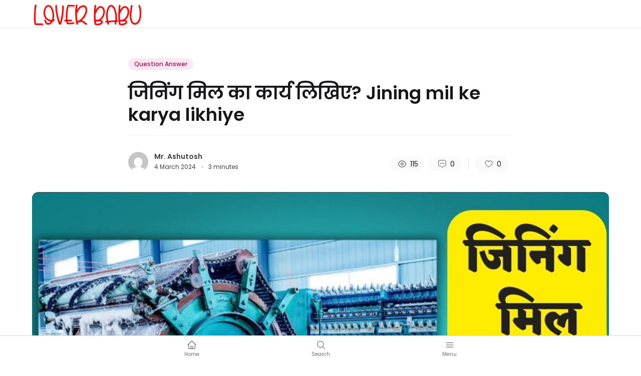

--- FILE ---
content_type: text/html; charset=UTF-8
request_url: https://loverbabu.com/jining-mil-ke-karya-likhiye/
body_size: 47571
content:
<!doctype html>
<html lang="en-GB">

<head>
	<script async src="https://pagead2.googlesyndication.com/pagead/js/adsbygoogle.js?client=ca-pub-6025481284136622"
     crossorigin="anonymous"></script>
	<meta name="google-adsense-account" content="ca-pub-6025481284136622">
	<meta charset="UTF-8">
	<meta name="viewport" content="width=device-width, initial-scale=1, maximum-scale=1">
	<link rel="profile" href="https://gmpg.org/xfn/11">

	<meta name='robots' content='index, follow, max-image-preview:large, max-snippet:-1, max-video-preview:-1' />
	<style>img:is([sizes="auto" i], [sizes^="auto," i]) { contain-intrinsic-size: 3000px 1500px }</style>
	
	<!-- This site is optimized with the Yoast SEO plugin v22.0 - https://yoast.com/wordpress/plugins/seo/ -->
	<title>जिनिंग मिल का कार्य लिखिए? Jining mil ke karya likhiye - LoverBabu.com</title>
	<meta name="description" content="इस पोस्ट में हम सवाल: जिनिंग मिल का कार्य लिखिए का जवाब देखेंगे साथ ही जिनिंग मिल क्या होता है एवम् किस तरह कार्य करता है? यह भी जानेंगे." />
	<link rel="canonical" href="https://loverbabu.com/jining-mil-ke-karya-likhiye/" />
	<meta property="og:locale" content="en_GB" />
	<meta property="og:type" content="article" />
	<meta property="og:title" content="जिनिंग मिल का कार्य लिखिए? Jining mil ke karya likhiye - LoverBabu.com" />
	<meta property="og:description" content="इस पोस्ट में हम सवाल: जिनिंग मिल का कार्य लिखिए का जवाब देखेंगे साथ ही जिनिंग मिल क्या होता है एवम् किस तरह कार्य करता है? यह भी जानेंगे." />
	<meta property="og:url" content="https://loverbabu.com/jining-mil-ke-karya-likhiye/" />
	<meta property="og:site_name" content="LoverBabu.com" />
	<meta property="article:published_time" content="2024-03-04T17:14:03+00:00" />
	<meta property="article:modified_time" content="2024-03-04T17:26:07+00:00" />
	<meta property="og:image" content="http://loverbabu.com/wp-content/uploads/2024/03/जिनिंग-मिल-का-कार्य-लिखिएJining-mil-ke-karya-likhiye.jpeg" />
	<meta property="og:image:width" content="1600" />
	<meta property="og:image:height" content="900" />
	<meta property="og:image:type" content="image/jpeg" />
	<meta name="author" content="Mr. Ashutosh" />
	<meta name="twitter:card" content="summary_large_image" />
	<meta name="twitter:label1" content="Written by" />
	<meta name="twitter:data1" content="Mr. Ashutosh" />
	<meta name="twitter:label2" content="Estimated reading time" />
	<meta name="twitter:data2" content="4 minutes" />
	<script type="application/ld+json" class="yoast-schema-graph">{"@context":"https://schema.org","@graph":[{"@type":"Article","@id":"https://loverbabu.com/jining-mil-ke-karya-likhiye/#article","isPartOf":{"@id":"https://loverbabu.com/jining-mil-ke-karya-likhiye/"},"author":{"name":"Mr. Ashutosh","@id":"https://loverbabu.com/#/schema/person/663b39cb2afb61845cb31c45b3cc4a90"},"headline":"जिनिंग मिल का कार्य लिखिए? Jining mil ke karya likhiye","datePublished":"2024-03-04T17:14:03+00:00","dateModified":"2024-03-04T17:26:07+00:00","mainEntityOfPage":{"@id":"https://loverbabu.com/jining-mil-ke-karya-likhiye/"},"wordCount":32,"commentCount":0,"publisher":{"@id":"https://loverbabu.com/#/schema/person/59eed561ba19566865000d9c6b8fafcb"},"image":{"@id":"https://loverbabu.com/jining-mil-ke-karya-likhiye/#primaryimage"},"thumbnailUrl":"https://loverbabu.com/wp-content/uploads/2024/03/जिनिंग-मिल-का-कार्य-लिखिएJining-mil-ke-karya-likhiye.jpeg","keywords":["Jining mil ke karya likhiye","जिनिंग मिल का कार्य लिखिए"],"articleSection":["Question Answer"],"inLanguage":"en-GB","potentialAction":[{"@type":"CommentAction","name":"Comment","target":["https://loverbabu.com/jining-mil-ke-karya-likhiye/#respond"]}]},{"@type":"WebPage","@id":"https://loverbabu.com/jining-mil-ke-karya-likhiye/","url":"https://loverbabu.com/jining-mil-ke-karya-likhiye/","name":"जिनिंग मिल का कार्य लिखिए? Jining mil ke karya likhiye - LoverBabu.com","isPartOf":{"@id":"https://loverbabu.com/#website"},"primaryImageOfPage":{"@id":"https://loverbabu.com/jining-mil-ke-karya-likhiye/#primaryimage"},"image":{"@id":"https://loverbabu.com/jining-mil-ke-karya-likhiye/#primaryimage"},"thumbnailUrl":"https://loverbabu.com/wp-content/uploads/2024/03/जिनिंग-मिल-का-कार्य-लिखिएJining-mil-ke-karya-likhiye.jpeg","datePublished":"2024-03-04T17:14:03+00:00","dateModified":"2024-03-04T17:26:07+00:00","description":"इस पोस्ट में हम सवाल: जिनिंग मिल का कार्य लिखिए का जवाब देखेंगे साथ ही जिनिंग मिल क्या होता है एवम् किस तरह कार्य करता है? यह भी जानेंगे.","breadcrumb":{"@id":"https://loverbabu.com/jining-mil-ke-karya-likhiye/#breadcrumb"},"inLanguage":"en-GB","potentialAction":[{"@type":"ReadAction","target":["https://loverbabu.com/jining-mil-ke-karya-likhiye/"]}]},{"@type":"ImageObject","inLanguage":"en-GB","@id":"https://loverbabu.com/jining-mil-ke-karya-likhiye/#primaryimage","url":"https://loverbabu.com/wp-content/uploads/2024/03/जिनिंग-मिल-का-कार्य-लिखिएJining-mil-ke-karya-likhiye.jpeg","contentUrl":"https://loverbabu.com/wp-content/uploads/2024/03/जिनिंग-मिल-का-कार्य-लिखिएJining-mil-ke-karya-likhiye.jpeg","width":1600,"height":900,"caption":"जिनिंग मिल का कार्य लिखिए?Jining mil ke karya likhiye"},{"@type":"BreadcrumbList","@id":"https://loverbabu.com/jining-mil-ke-karya-likhiye/#breadcrumb","itemListElement":[{"@type":"ListItem","position":1,"name":"Home","item":"https://loverbabu.com/"},{"@type":"ListItem","position":2,"name":"जिनिंग मिल का कार्य लिखिए? Jining mil ke karya likhiye"}]},{"@type":"WebSite","@id":"https://loverbabu.com/#website","url":"https://loverbabu.com/","name":"LoverBabu.com","description":"Find your love","publisher":{"@id":"https://loverbabu.com/#/schema/person/59eed561ba19566865000d9c6b8fafcb"},"potentialAction":[{"@type":"SearchAction","target":{"@type":"EntryPoint","urlTemplate":"https://loverbabu.com/?s={search_term_string}"},"query-input":"required name=search_term_string"}],"inLanguage":"en-GB"},{"@type":["Person","Organization"],"@id":"https://loverbabu.com/#/schema/person/59eed561ba19566865000d9c6b8fafcb","name":"Lover Babu","image":{"@type":"ImageObject","inLanguage":"en-GB","@id":"https://loverbabu.com/#/schema/person/image/","url":"https://secure.gravatar.com/avatar/ade4a5a4091d137ea6c6570df36e06b786c5f4aa523e785a260d2c7bd3a9b935?s=96&d=mm&r=g","contentUrl":"https://secure.gravatar.com/avatar/ade4a5a4091d137ea6c6570df36e06b786c5f4aa523e785a260d2c7bd3a9b935?s=96&d=mm&r=g","caption":"Lover Babu"},"logo":{"@id":"https://loverbabu.com/#/schema/person/image/"},"description":"LoverBabu.com में आपका स्वागत है. Lover Babu में आप Tech, Apps, How to, GK, Meaning in Hindi &amp; News, Earning, WhatsApp, Updates &amp; मेरा Love का Experience एवम् अपने लिए Love कैसे खोजे ये भी सीखेंगे.","sameAs":["https://loverbabu.com"]},{"@type":"Person","@id":"https://loverbabu.com/#/schema/person/663b39cb2afb61845cb31c45b3cc4a90","name":"Mr. Ashutosh","image":{"@type":"ImageObject","inLanguage":"en-GB","@id":"https://loverbabu.com/#/schema/person/image/","url":"https://secure.gravatar.com/avatar/e1f7763f5182d5cbce61a79c3d157ca89166384450620d4d8acab377976d4e81?s=96&d=mm&r=g","contentUrl":"https://secure.gravatar.com/avatar/e1f7763f5182d5cbce61a79c3d157ca89166384450620d4d8acab377976d4e81?s=96&d=mm&r=g","caption":"Mr. Ashutosh"},"sameAs":["https://loverbabu.com"],"url":"https://loverbabu.com/author/ashutosh/"}]}</script>
	<!-- / Yoast SEO plugin. -->


<link rel='dns-prefetch' href='//www.googletagmanager.com' />
<link rel='dns-prefetch' href='//maxst.icons8.com' />
<link rel='dns-prefetch' href='//fonts.googleapis.com' />
<link rel='preconnect' href='https://fonts.gstatic.com' crossorigin />
<link rel="alternate" type="application/rss+xml" title="LoverBabu.com &raquo; Feed" href="https://loverbabu.com/feed/" />
<link rel="alternate" type="application/rss+xml" title="LoverBabu.com &raquo; Comments Feed" href="https://loverbabu.com/comments/feed/" />
<link rel="alternate" type="application/rss+xml" title="LoverBabu.com &raquo; जिनिंग मिल का कार्य लिखिए? Jining mil ke karya likhiye Comments Feed" href="https://loverbabu.com/jining-mil-ke-karya-likhiye/feed/" />
<script>
window._wpemojiSettings = {"baseUrl":"https:\/\/s.w.org\/images\/core\/emoji\/16.0.1\/72x72\/","ext":".png","svgUrl":"https:\/\/s.w.org\/images\/core\/emoji\/16.0.1\/svg\/","svgExt":".svg","source":{"concatemoji":"https:\/\/loverbabu.com\/wp-includes\/js\/wp-emoji-release.min.js?ver=6.8.3"}};
/*! This file is auto-generated */
!function(s,n){var o,i,e;function c(e){try{var t={supportTests:e,timestamp:(new Date).valueOf()};sessionStorage.setItem(o,JSON.stringify(t))}catch(e){}}function p(e,t,n){e.clearRect(0,0,e.canvas.width,e.canvas.height),e.fillText(t,0,0);var t=new Uint32Array(e.getImageData(0,0,e.canvas.width,e.canvas.height).data),a=(e.clearRect(0,0,e.canvas.width,e.canvas.height),e.fillText(n,0,0),new Uint32Array(e.getImageData(0,0,e.canvas.width,e.canvas.height).data));return t.every(function(e,t){return e===a[t]})}function u(e,t){e.clearRect(0,0,e.canvas.width,e.canvas.height),e.fillText(t,0,0);for(var n=e.getImageData(16,16,1,1),a=0;a<n.data.length;a++)if(0!==n.data[a])return!1;return!0}function f(e,t,n,a){switch(t){case"flag":return n(e,"\ud83c\udff3\ufe0f\u200d\u26a7\ufe0f","\ud83c\udff3\ufe0f\u200b\u26a7\ufe0f")?!1:!n(e,"\ud83c\udde8\ud83c\uddf6","\ud83c\udde8\u200b\ud83c\uddf6")&&!n(e,"\ud83c\udff4\udb40\udc67\udb40\udc62\udb40\udc65\udb40\udc6e\udb40\udc67\udb40\udc7f","\ud83c\udff4\u200b\udb40\udc67\u200b\udb40\udc62\u200b\udb40\udc65\u200b\udb40\udc6e\u200b\udb40\udc67\u200b\udb40\udc7f");case"emoji":return!a(e,"\ud83e\udedf")}return!1}function g(e,t,n,a){var r="undefined"!=typeof WorkerGlobalScope&&self instanceof WorkerGlobalScope?new OffscreenCanvas(300,150):s.createElement("canvas"),o=r.getContext("2d",{willReadFrequently:!0}),i=(o.textBaseline="top",o.font="600 32px Arial",{});return e.forEach(function(e){i[e]=t(o,e,n,a)}),i}function t(e){var t=s.createElement("script");t.src=e,t.defer=!0,s.head.appendChild(t)}"undefined"!=typeof Promise&&(o="wpEmojiSettingsSupports",i=["flag","emoji"],n.supports={everything:!0,everythingExceptFlag:!0},e=new Promise(function(e){s.addEventListener("DOMContentLoaded",e,{once:!0})}),new Promise(function(t){var n=function(){try{var e=JSON.parse(sessionStorage.getItem(o));if("object"==typeof e&&"number"==typeof e.timestamp&&(new Date).valueOf()<e.timestamp+604800&&"object"==typeof e.supportTests)return e.supportTests}catch(e){}return null}();if(!n){if("undefined"!=typeof Worker&&"undefined"!=typeof OffscreenCanvas&&"undefined"!=typeof URL&&URL.createObjectURL&&"undefined"!=typeof Blob)try{var e="postMessage("+g.toString()+"("+[JSON.stringify(i),f.toString(),p.toString(),u.toString()].join(",")+"));",a=new Blob([e],{type:"text/javascript"}),r=new Worker(URL.createObjectURL(a),{name:"wpTestEmojiSupports"});return void(r.onmessage=function(e){c(n=e.data),r.terminate(),t(n)})}catch(e){}c(n=g(i,f,p,u))}t(n)}).then(function(e){for(var t in e)n.supports[t]=e[t],n.supports.everything=n.supports.everything&&n.supports[t],"flag"!==t&&(n.supports.everythingExceptFlag=n.supports.everythingExceptFlag&&n.supports[t]);n.supports.everythingExceptFlag=n.supports.everythingExceptFlag&&!n.supports.flag,n.DOMReady=!1,n.readyCallback=function(){n.DOMReady=!0}}).then(function(){return e}).then(function(){var e;n.supports.everything||(n.readyCallback(),(e=n.source||{}).concatemoji?t(e.concatemoji):e.wpemoji&&e.twemoji&&(t(e.twemoji),t(e.wpemoji)))}))}((window,document),window._wpemojiSettings);
</script>

<style id='wp-emoji-styles-inline-css'>

	img.wp-smiley, img.emoji {
		display: inline !important;
		border: none !important;
		box-shadow: none !important;
		height: 1em !important;
		width: 1em !important;
		margin: 0 0.07em !important;
		vertical-align: -0.1em !important;
		background: none !important;
		padding: 0 !important;
	}
</style>
<link rel='stylesheet' id='wp-block-library-css' href='https://loverbabu.com/wp-includes/css/dist/block-library/style.min.css?ver=6.8.3' media='all' />
<style id='wp-block-library-theme-inline-css'>
.wp-block-audio :where(figcaption){color:#555;font-size:13px;text-align:center}.is-dark-theme .wp-block-audio :where(figcaption){color:#ffffffa6}.wp-block-audio{margin:0 0 1em}.wp-block-code{border:1px solid #ccc;border-radius:4px;font-family:Menlo,Consolas,monaco,monospace;padding:.8em 1em}.wp-block-embed :where(figcaption){color:#555;font-size:13px;text-align:center}.is-dark-theme .wp-block-embed :where(figcaption){color:#ffffffa6}.wp-block-embed{margin:0 0 1em}.blocks-gallery-caption{color:#555;font-size:13px;text-align:center}.is-dark-theme .blocks-gallery-caption{color:#ffffffa6}:root :where(.wp-block-image figcaption){color:#555;font-size:13px;text-align:center}.is-dark-theme :root :where(.wp-block-image figcaption){color:#ffffffa6}.wp-block-image{margin:0 0 1em}.wp-block-pullquote{border-bottom:4px solid;border-top:4px solid;color:currentColor;margin-bottom:1.75em}.wp-block-pullquote cite,.wp-block-pullquote footer,.wp-block-pullquote__citation{color:currentColor;font-size:.8125em;font-style:normal;text-transform:uppercase}.wp-block-quote{border-left:.25em solid;margin:0 0 1.75em;padding-left:1em}.wp-block-quote cite,.wp-block-quote footer{color:currentColor;font-size:.8125em;font-style:normal;position:relative}.wp-block-quote:where(.has-text-align-right){border-left:none;border-right:.25em solid;padding-left:0;padding-right:1em}.wp-block-quote:where(.has-text-align-center){border:none;padding-left:0}.wp-block-quote.is-large,.wp-block-quote.is-style-large,.wp-block-quote:where(.is-style-plain){border:none}.wp-block-search .wp-block-search__label{font-weight:700}.wp-block-search__button{border:1px solid #ccc;padding:.375em .625em}:where(.wp-block-group.has-background){padding:1.25em 2.375em}.wp-block-separator.has-css-opacity{opacity:.4}.wp-block-separator{border:none;border-bottom:2px solid;margin-left:auto;margin-right:auto}.wp-block-separator.has-alpha-channel-opacity{opacity:1}.wp-block-separator:not(.is-style-wide):not(.is-style-dots){width:100px}.wp-block-separator.has-background:not(.is-style-dots){border-bottom:none;height:1px}.wp-block-separator.has-background:not(.is-style-wide):not(.is-style-dots){height:2px}.wp-block-table{margin:0 0 1em}.wp-block-table td,.wp-block-table th{word-break:normal}.wp-block-table :where(figcaption){color:#555;font-size:13px;text-align:center}.is-dark-theme .wp-block-table :where(figcaption){color:#ffffffa6}.wp-block-video :where(figcaption){color:#555;font-size:13px;text-align:center}.is-dark-theme .wp-block-video :where(figcaption){color:#ffffffa6}.wp-block-video{margin:0 0 1em}:root :where(.wp-block-template-part.has-background){margin-bottom:0;margin-top:0;padding:1.25em 2.375em}
</style>
<style id='classic-theme-styles-inline-css'>
/*! This file is auto-generated */
.wp-block-button__link{color:#fff;background-color:#32373c;border-radius:9999px;box-shadow:none;text-decoration:none;padding:calc(.667em + 2px) calc(1.333em + 2px);font-size:1.125em}.wp-block-file__button{background:#32373c;color:#fff;text-decoration:none}
</style>
<link rel='stylesheet' id='ncmaz-core-block-become-author-style-css' href='https://loverbabu.com/wp-content/plugins/ncmaz-core/build/block-become-author/style-index.css?ver=0.1.0' media='all' />
<style id='ncmaz-core-block-videos-style-inline-css'>


</style>
<style id='ncmaz-core-block-newsletter-style-inline-css'>


</style>
<style id='ncmaz-core-block-magazine-style-inline-css'>


</style>
<style id='ncmaz-core-block-posts-grid-style-inline-css'>


</style>
<style id='ncmaz-core-block-posts-slider-style-inline-css'>


</style>
<style id='ncmaz-core-block-terms-grid-style-inline-css'>


</style>
<style id='ncmaz-core-block-terms-slider-style-inline-css'>


</style>
<style id='ncmaz-core-block-users-grid-style-inline-css'>


</style>
<style id='ncmaz-core-block-users-slider-style-inline-css'>


</style>
<style id='ncmaz-core-block-widget-posts-style-inline-css'>


</style>
<style id='ncmaz-core-block-widget-terms-style-inline-css'>


</style>
<style id='ncmaz-core-block-widget-users-style-inline-css'>


</style>
<style id='global-styles-inline-css'>
:root{--wp--preset--aspect-ratio--square: 1;--wp--preset--aspect-ratio--4-3: 4/3;--wp--preset--aspect-ratio--3-4: 3/4;--wp--preset--aspect-ratio--3-2: 3/2;--wp--preset--aspect-ratio--2-3: 2/3;--wp--preset--aspect-ratio--16-9: 16/9;--wp--preset--aspect-ratio--9-16: 9/16;--wp--preset--color--black: #000000;--wp--preset--color--cyan-bluish-gray: #abb8c3;--wp--preset--color--white: #ffffff;--wp--preset--color--pale-pink: #f78da7;--wp--preset--color--vivid-red: #cf2e2e;--wp--preset--color--luminous-vivid-orange: #ff6900;--wp--preset--color--luminous-vivid-amber: #fcb900;--wp--preset--color--light-green-cyan: #7bdcb5;--wp--preset--color--vivid-green-cyan: #00d084;--wp--preset--color--pale-cyan-blue: #8ed1fc;--wp--preset--color--vivid-cyan-blue: #0693e3;--wp--preset--color--vivid-purple: #9b51e0;--wp--preset--gradient--vivid-cyan-blue-to-vivid-purple: linear-gradient(135deg,rgba(6,147,227,1) 0%,rgb(155,81,224) 100%);--wp--preset--gradient--light-green-cyan-to-vivid-green-cyan: linear-gradient(135deg,rgb(122,220,180) 0%,rgb(0,208,130) 100%);--wp--preset--gradient--luminous-vivid-amber-to-luminous-vivid-orange: linear-gradient(135deg,rgba(252,185,0,1) 0%,rgba(255,105,0,1) 100%);--wp--preset--gradient--luminous-vivid-orange-to-vivid-red: linear-gradient(135deg,rgba(255,105,0,1) 0%,rgb(207,46,46) 100%);--wp--preset--gradient--very-light-gray-to-cyan-bluish-gray: linear-gradient(135deg,rgb(238,238,238) 0%,rgb(169,184,195) 100%);--wp--preset--gradient--cool-to-warm-spectrum: linear-gradient(135deg,rgb(74,234,220) 0%,rgb(151,120,209) 20%,rgb(207,42,186) 40%,rgb(238,44,130) 60%,rgb(251,105,98) 80%,rgb(254,248,76) 100%);--wp--preset--gradient--blush-light-purple: linear-gradient(135deg,rgb(255,206,236) 0%,rgb(152,150,240) 100%);--wp--preset--gradient--blush-bordeaux: linear-gradient(135deg,rgb(254,205,165) 0%,rgb(254,45,45) 50%,rgb(107,0,62) 100%);--wp--preset--gradient--luminous-dusk: linear-gradient(135deg,rgb(255,203,112) 0%,rgb(199,81,192) 50%,rgb(65,88,208) 100%);--wp--preset--gradient--pale-ocean: linear-gradient(135deg,rgb(255,245,203) 0%,rgb(182,227,212) 50%,rgb(51,167,181) 100%);--wp--preset--gradient--electric-grass: linear-gradient(135deg,rgb(202,248,128) 0%,rgb(113,206,126) 100%);--wp--preset--gradient--midnight: linear-gradient(135deg,rgb(2,3,129) 0%,rgb(40,116,252) 100%);--wp--preset--font-size--small: 13px;--wp--preset--font-size--medium: 20px;--wp--preset--font-size--large: 36px;--wp--preset--font-size--x-large: 42px;--wp--preset--spacing--20: 0.44rem;--wp--preset--spacing--30: 0.67rem;--wp--preset--spacing--40: 1rem;--wp--preset--spacing--50: 1.5rem;--wp--preset--spacing--60: 2.25rem;--wp--preset--spacing--70: 3.38rem;--wp--preset--spacing--80: 5.06rem;--wp--preset--shadow--natural: 6px 6px 9px rgba(0, 0, 0, 0.2);--wp--preset--shadow--deep: 12px 12px 50px rgba(0, 0, 0, 0.4);--wp--preset--shadow--sharp: 6px 6px 0px rgba(0, 0, 0, 0.2);--wp--preset--shadow--outlined: 6px 6px 0px -3px rgba(255, 255, 255, 1), 6px 6px rgba(0, 0, 0, 1);--wp--preset--shadow--crisp: 6px 6px 0px rgba(0, 0, 0, 1);}:where(.is-layout-flex){gap: 0.5em;}:where(.is-layout-grid){gap: 0.5em;}body .is-layout-flex{display: flex;}.is-layout-flex{flex-wrap: wrap;align-items: center;}.is-layout-flex > :is(*, div){margin: 0;}body .is-layout-grid{display: grid;}.is-layout-grid > :is(*, div){margin: 0;}:where(.wp-block-columns.is-layout-flex){gap: 2em;}:where(.wp-block-columns.is-layout-grid){gap: 2em;}:where(.wp-block-post-template.is-layout-flex){gap: 1.25em;}:where(.wp-block-post-template.is-layout-grid){gap: 1.25em;}.has-black-color{color: var(--wp--preset--color--black) !important;}.has-cyan-bluish-gray-color{color: var(--wp--preset--color--cyan-bluish-gray) !important;}.has-white-color{color: var(--wp--preset--color--white) !important;}.has-pale-pink-color{color: var(--wp--preset--color--pale-pink) !important;}.has-vivid-red-color{color: var(--wp--preset--color--vivid-red) !important;}.has-luminous-vivid-orange-color{color: var(--wp--preset--color--luminous-vivid-orange) !important;}.has-luminous-vivid-amber-color{color: var(--wp--preset--color--luminous-vivid-amber) !important;}.has-light-green-cyan-color{color: var(--wp--preset--color--light-green-cyan) !important;}.has-vivid-green-cyan-color{color: var(--wp--preset--color--vivid-green-cyan) !important;}.has-pale-cyan-blue-color{color: var(--wp--preset--color--pale-cyan-blue) !important;}.has-vivid-cyan-blue-color{color: var(--wp--preset--color--vivid-cyan-blue) !important;}.has-vivid-purple-color{color: var(--wp--preset--color--vivid-purple) !important;}.has-black-background-color{background-color: var(--wp--preset--color--black) !important;}.has-cyan-bluish-gray-background-color{background-color: var(--wp--preset--color--cyan-bluish-gray) !important;}.has-white-background-color{background-color: var(--wp--preset--color--white) !important;}.has-pale-pink-background-color{background-color: var(--wp--preset--color--pale-pink) !important;}.has-vivid-red-background-color{background-color: var(--wp--preset--color--vivid-red) !important;}.has-luminous-vivid-orange-background-color{background-color: var(--wp--preset--color--luminous-vivid-orange) !important;}.has-luminous-vivid-amber-background-color{background-color: var(--wp--preset--color--luminous-vivid-amber) !important;}.has-light-green-cyan-background-color{background-color: var(--wp--preset--color--light-green-cyan) !important;}.has-vivid-green-cyan-background-color{background-color: var(--wp--preset--color--vivid-green-cyan) !important;}.has-pale-cyan-blue-background-color{background-color: var(--wp--preset--color--pale-cyan-blue) !important;}.has-vivid-cyan-blue-background-color{background-color: var(--wp--preset--color--vivid-cyan-blue) !important;}.has-vivid-purple-background-color{background-color: var(--wp--preset--color--vivid-purple) !important;}.has-black-border-color{border-color: var(--wp--preset--color--black) !important;}.has-cyan-bluish-gray-border-color{border-color: var(--wp--preset--color--cyan-bluish-gray) !important;}.has-white-border-color{border-color: var(--wp--preset--color--white) !important;}.has-pale-pink-border-color{border-color: var(--wp--preset--color--pale-pink) !important;}.has-vivid-red-border-color{border-color: var(--wp--preset--color--vivid-red) !important;}.has-luminous-vivid-orange-border-color{border-color: var(--wp--preset--color--luminous-vivid-orange) !important;}.has-luminous-vivid-amber-border-color{border-color: var(--wp--preset--color--luminous-vivid-amber) !important;}.has-light-green-cyan-border-color{border-color: var(--wp--preset--color--light-green-cyan) !important;}.has-vivid-green-cyan-border-color{border-color: var(--wp--preset--color--vivid-green-cyan) !important;}.has-pale-cyan-blue-border-color{border-color: var(--wp--preset--color--pale-cyan-blue) !important;}.has-vivid-cyan-blue-border-color{border-color: var(--wp--preset--color--vivid-cyan-blue) !important;}.has-vivid-purple-border-color{border-color: var(--wp--preset--color--vivid-purple) !important;}.has-vivid-cyan-blue-to-vivid-purple-gradient-background{background: var(--wp--preset--gradient--vivid-cyan-blue-to-vivid-purple) !important;}.has-light-green-cyan-to-vivid-green-cyan-gradient-background{background: var(--wp--preset--gradient--light-green-cyan-to-vivid-green-cyan) !important;}.has-luminous-vivid-amber-to-luminous-vivid-orange-gradient-background{background: var(--wp--preset--gradient--luminous-vivid-amber-to-luminous-vivid-orange) !important;}.has-luminous-vivid-orange-to-vivid-red-gradient-background{background: var(--wp--preset--gradient--luminous-vivid-orange-to-vivid-red) !important;}.has-very-light-gray-to-cyan-bluish-gray-gradient-background{background: var(--wp--preset--gradient--very-light-gray-to-cyan-bluish-gray) !important;}.has-cool-to-warm-spectrum-gradient-background{background: var(--wp--preset--gradient--cool-to-warm-spectrum) !important;}.has-blush-light-purple-gradient-background{background: var(--wp--preset--gradient--blush-light-purple) !important;}.has-blush-bordeaux-gradient-background{background: var(--wp--preset--gradient--blush-bordeaux) !important;}.has-luminous-dusk-gradient-background{background: var(--wp--preset--gradient--luminous-dusk) !important;}.has-pale-ocean-gradient-background{background: var(--wp--preset--gradient--pale-ocean) !important;}.has-electric-grass-gradient-background{background: var(--wp--preset--gradient--electric-grass) !important;}.has-midnight-gradient-background{background: var(--wp--preset--gradient--midnight) !important;}.has-small-font-size{font-size: var(--wp--preset--font-size--small) !important;}.has-medium-font-size{font-size: var(--wp--preset--font-size--medium) !important;}.has-large-font-size{font-size: var(--wp--preset--font-size--large) !important;}.has-x-large-font-size{font-size: var(--wp--preset--font-size--x-large) !important;}
:where(.wp-block-post-template.is-layout-flex){gap: 1.25em;}:where(.wp-block-post-template.is-layout-grid){gap: 1.25em;}
:where(.wp-block-columns.is-layout-flex){gap: 2em;}:where(.wp-block-columns.is-layout-grid){gap: 2em;}
:root :where(.wp-block-pullquote){font-size: 1.5em;line-height: 1.6;}
</style>
<link rel='stylesheet' id='redux-extendify-styles-css' href='https://loverbabu.com/wp-content/plugins/redux-framework/redux-core/assets/css/extendify-utilities.css?ver=4.4.13' media='all' />
<link rel='stylesheet' id='contact-form-7-css' href='https://loverbabu.com/wp-content/plugins/contact-form-7/includes/css/styles.css?ver=5.8.7' media='all' />
<link rel='stylesheet' id='copy-the-code-css' href='https://loverbabu.com/wp-content/plugins/copy-the-code/assets/css/copy-the-code.css?ver=3.5.1' media='all' />
<link rel='stylesheet' id='ctc-copy-inline-css' href='https://loverbabu.com/wp-content/plugins/copy-the-code/assets/css/copy-inline.css?ver=3.5.1' media='all' />
<link rel='stylesheet' id='ez-toc-css' href='https://loverbabu.com/wp-content/plugins/easy-table-of-contents/assets/css/screen.min.css?ver=2.0.62' media='all' />
<style id='ez-toc-inline-css'>
div#ez-toc-container .ez-toc-title {font-size: 120%;}div#ez-toc-container .ez-toc-title {font-weight: 500;}div#ez-toc-container ul li {font-size: 95%;}div#ez-toc-container ul li {font-weight: 500;}div#ez-toc-container nav ul ul li {font-size: 90%;}
.ez-toc-container-direction {direction: ltr;}.ez-toc-counter ul{counter-reset: item ;}.ez-toc-counter nav ul li a::before {content: counters(item, ".", decimal) ". ";display: inline-block;counter-increment: item;flex-grow: 0;flex-shrink: 0;margin-right: .2em; float: left; }.ez-toc-widget-direction {direction: ltr;}.ez-toc-widget-container ul{counter-reset: item ;}.ez-toc-widget-container nav ul li a::before {content: counters(item, ".", decimal) ". ";display: inline-block;counter-increment: item;flex-grow: 0;flex-shrink: 0;margin-right: .2em; float: left; }
</style>
<link rel='stylesheet' id='ncmaz-style-css' href='https://loverbabu.com/wp-content/themes/ncmaz/style.css?ver=6.8.3' media='all' />
<link rel='stylesheet' id='ncmaz-child-style-css' href='https://loverbabu.com/wp-content/themes/ncmaz/style.css?ver=6.8.3' media='all' />
<link rel='preload' as='style' onload='this.rel="stylesheet"' id='Line_Awesome-css' href='https://maxst.icons8.com/vue-static/landings/line-awesome/line-awesome/1.3.0/css/line-awesome.min.css?ver=6.8.3' media='all' />
<link rel="preload" as="style" href="https://fonts.googleapis.com/css?family=Poppins:100,200,300,400,500,600,700,800,900,100italic,200italic,300italic,400italic,500italic,600italic,700italic,800italic,900italic&#038;display=swap&#038;ver=1704291130" /><link rel="stylesheet" href="https://fonts.googleapis.com/css?family=Poppins:100,200,300,400,500,600,700,800,900,100italic,200italic,300italic,400italic,500italic,600italic,700italic,800italic,900italic&#038;display=swap&#038;ver=1704291130" media="print" onload="this.media='all'"><noscript><link rel="stylesheet" href="https://fonts.googleapis.com/css?family=Poppins:100,200,300,400,500,600,700,800,900,100italic,200italic,300italic,400italic,500italic,600italic,700italic,800italic,900italic&#038;display=swap&#038;ver=1704291130" /></noscript><link rel='stylesheet' id='ncmazFe-main-css' href='https://loverbabu.com/wp-content/plugins/ncmaz-frontend/dist/assets/main-c03c3cc7.css?ver=4.4.1' media='all' />
    <script>
        var ncmazFrontendDarkmode = {"defaultThemeMode":"light"};
        try {
            if (!localStorage.theme) {
                if (
                    ncmazFrontendDarkmode &&
                    ncmazFrontendDarkmode.defaultThemeMode === "dark"
                ) {
                    localStorage.theme = "dark";
                }
            }
            if (localStorage.theme === "dark") {
                !document.documentElement.classList.contains("dark") &&
                    document.documentElement.classList.add("dark");
            } else {
                document.documentElement.classList.remove("dark");
            }

        } catch (_) {}
    </script>
<script src="https://loverbabu.com/wp-includes/js/jquery/jquery.min.js?ver=3.7.1" id="jquery-core-js"></script>
<script src="https://loverbabu.com/wp-includes/js/jquery/jquery-migrate.min.js?ver=3.4.1" id="jquery-migrate-js"></script>
<link as="script" rel="preload"  href="https://loverbabu.com/wp-content/plugins/ncmaz-frontend/dist/js/customizer.js?ver=4.4.1"><script id="favorites-js-extra">
var favorites_data = {"ajaxurl":"https:\/\/loverbabu.com\/wp-admin\/admin-ajax.php","nonce":"ed3d60196b","favorite":"<svg width=\"24\" height=\"24\" fill=\"none\" viewBox=\"0 0 24 24\"><path fill-rule=\"evenodd\" stroke=\"currentColor\" stroke-linecap=\"round\" stroke-linejoin=\"round\" stroke-width=\"1\" d=\"M11.995 7.23319C10.5455 5.60999 8.12832 5.17335 6.31215 6.65972C4.49599 8.14609 4.2403 10.6312 5.66654 12.3892L11.995 18.25L18.3235 12.3892C19.7498 10.6312 19.5253 8.13046 17.6779 6.65972C15.8305 5.18899 13.4446 5.60999 11.995 7.23319Z\" clip-rule=\"evenodd\"><\/path><\/svg>","favorited":"<svg width=\"24\" height=\"24\" fill=\"currentColor\" viewBox=\"0 0 24 24\"><path fill-rule=\"evenodd\" stroke=\"currentColor\" stroke-linecap=\"round\" stroke-linejoin=\"round\" stroke-width=\"1\" d=\"M11.995 7.23319C10.5455 5.60999 8.12832 5.17335 6.31215 6.65972C4.49599 8.14609 4.2403 10.6312 5.66654 12.3892L11.995 18.25L18.3235 12.3892C19.7498 10.6312 19.5253 8.13046 17.6779 6.65972C15.8305 5.18899 13.4446 5.60999 11.995 7.23319Z\" clip-rule=\"evenodd\"><\/path><\/svg>","includecount":"1","indicate_loading":"","loading_text":"Loading","loading_image":"","loading_image_active":"","loading_image_preload":"","cache_enabled":"1","button_options":{"button_type":"custom","custom_colors":false,"box_shadow":false,"include_count":true,"default":{"background_default":false,"border_default":false,"text_default":false,"icon_default":false,"count_default":false},"active":{"background_active":false,"border_active":false,"text_active":false,"icon_active":false,"count_active":false}},"authentication_modal_content":"<p>Please login to add favorites.<\/p><p><a href=\"#\" data-favorites-modal-close>Dismiss this notice<\/a><\/p>","authentication_redirect":"","dev_mode":"","logged_in":"","user_id":"0","authentication_redirect_url":"https:\/\/loverbabu.com\/wp-login.php"};
</script>
<script src="https://loverbabu.com/wp-content/plugins/favorites/assets/js/favorites.min.js?ver=2.3.3" id="favorites-js"></script>

<!-- Google Analytics snippet added by Site Kit -->
<script src="https://www.googletagmanager.com/gtag/js?id=GT-5DDBWWV" id="google_gtagjs-js" async></script>
<script id="google_gtagjs-js-after">
window.dataLayer = window.dataLayer || [];function gtag(){dataLayer.push(arguments);}
gtag('set', 'linker', {"domains":["loverbabu.com"]} );
gtag("js", new Date());
gtag("set", "developer_id.dZTNiMT", true);
gtag("config", "GT-5DDBWWV");
</script>

<!-- End Google Analytics snippet added by Site Kit -->
<link rel="https://api.w.org/" href="https://loverbabu.com/wp-json/" /><link rel="alternate" title="JSON" type="application/json" href="https://loverbabu.com/wp-json/wp/v2/posts/3209" /><link rel="EditURI" type="application/rsd+xml" title="RSD" href="https://loverbabu.com/xmlrpc.php?rsd" />
<meta name="generator" content="WordPress 6.8.3" />
<link rel='shortlink' href='https://loverbabu.com/?p=3209' />
<link rel="alternate" title="oEmbed (JSON)" type="application/json+oembed" href="https://loverbabu.com/wp-json/oembed/1.0/embed?url=https%3A%2F%2Floverbabu.com%2Fjining-mil-ke-karya-likhiye%2F" />
<link rel="alternate" title="oEmbed (XML)" type="text/xml+oembed" href="https://loverbabu.com/wp-json/oembed/1.0/embed?url=https%3A%2F%2Floverbabu.com%2Fjining-mil-ke-karya-likhiye%2F&#038;format=xml" />
<meta name="generator" content="Redux 4.4.13" /><meta name="generator" content="Site Kit by Google 1.120.0" />    <style>
        body {
            --font-display: Poppins;
            --font-body: Poppins;
        }
    </style>
    <link rel="pingback" href="https://loverbabu.com/xmlrpc.php">		<link rel="icon" href="https://loverbabu.com/wp-content/uploads/2023/12/cropped-LB-Logo-32x32.png" sizes="32x32" />
<link rel="icon" href="https://loverbabu.com/wp-content/uploads/2023/12/cropped-LB-Logo-192x192.png" sizes="192x192" />
<link rel="apple-touch-icon" href="https://loverbabu.com/wp-content/uploads/2023/12/cropped-LB-Logo-180x180.png" />
<meta name="msapplication-TileImage" content="https://loverbabu.com/wp-content/uploads/2023/12/cropped-LB-Logo-270x270.png" />
		<style id="wp-custom-css">
			/* Apply red circles with numbers and dots to ordered lists with class 'red-circles' */
ol {
    list-style: none;
    counter-reset: red-circle-counter;
    padding-left: 0;
}

ol li {
	list-style: none;
    counter-increment: red-circle-counter;
    margin-bottom: 5px; /* Adjust spacing between items if needed */
}

ol li:before {
    content: counter(red-circle-counter) ". ";
    background-color: green; /* Change color of circle*/
    color: white; /* Change color of number*/
    border-radius: 50%;
    width: 30px; /* Adjust size of the circle */
    height: 30px; /* Adjust size of the circle */
    display: inline-flex;
    justify-content: center;
    align-items: center;
    margin-right: 15px; /* Adjust spacing between circle and text */
}

@media (min-width: 640px) {
    header .site-logo img {
        max-width: 220px;
        max-height: 100px;
    }
    /* Change 200px and 70px with number you want */
}

.nc-BgGlassmorphism .bg-\[\#ef233c\] {
   background-color: white !important;
}

.nc-BgGlassmorphism .bg-\[\#04868b\] {
   background-color: white !important;
}
.entry .wp-block-quote, .entry .wp-block-pullquote {
    padding: 30px 25px;
  ;border:2px solid #faa0d4;background:#fff !important; color:#222 !important;font-weight:600;
}
.entry .wp-block-quote p{font-size:17px !important !important;font-style: normal;} 

.copy-the-code-wrap .copy-the-code-button {
    background: #2e82ff;
    padding: 5px 20px;
    cursor: pointer;
    box-shadow: none;
    color: #fff;
    font-size: 14px;
    font-weight: normal;
    border-radius: 0;
    text-transform: capitalize;
    border: none;
    outline: none;position:relative;border-radius:12px;font-weight:600;float:right;margin-top:20px;
}		</style>
			<link rel="stylesheet" href="https://cdnjs.cloudflare.com/ajax/libs/font-awesome/6.5.1/css/all.min.css" integrity="sha512-DTOQO9RWCH3ppGqcWaEA1BIZOC6xxalwEsw9c2QQeAIftl+Vegovlnee1c9QX4TctnWMn13TZye+giMm8e2LwA==" crossorigin="anonymous" referrerpolicy="no-referrer" />
</head>

<body data-type="ncmaz-core/body" class="wp-singular post-template-default single single-post postid-3209 single-format-standard wp-embed-responsive wp-theme-ncmaz bg-white text-base dark:bg-neutral-900 text-neutral-900 dark:text-neutral-200 no-sidebar theme-green-grey">
	
	<!-- HEADER NOTIFY MESSAGE -->
				
	<!-- HEADER -->
	
<!-- anchorHeaderSite -->
<div id="anchorHeaderSite" className="h-1 absolute invisible"></div>

<!-- HeaderSite -->
<header id="masthead" class="sticky nc-Header top-0 w-full left-0 right-0 z-40 transition-all ">
	<div class="nc-Header__MainNav1 relative z-10">
		<div class="nc-MainNav1 z-10 notOnTop">
			<div class="container">
				<div class="relative flex justify-between space-x-4 xl:space-x-8">
					<div class="flex justify-start flex-1 space-x-4 sm:space-x-6 2xl:space-x-9">
						
<div class="flex items-center">
	
	<div class="site-branding">

					<div class="site-logo">
									<a class="focus:outline-none focus:ring-0" href="https://loverbabu.com/">
						<img class="block dark:hidden" src="http://loverbabu.com/wp-content/uploads/2023/12/cropped-Lover-Babu-2.png" alt="logo">
						<img class="hidden dark:block" src="http://loverbabu.com/wp-content/uploads/2023/12/cropped-Lover-Babu-2.png" alt="logo darkmode">
					</a>
							</div>
		
		
	</div>
</div><!-- .site-branding -->						

	<nav id="site-navigation" class="hidden xl:block h-full primary-navigation site-header-nav-main flex-grow" aria-label="Primary menu">
		<div class="primary-menu-container w-full h-full"><ul id="primary-menu-list" class="nc-Navigation flex lg:flex-wrap h-full lg:space-x-1 menu-wrapper"><li data-graphql="0"  data-item-id="2282"  data-is-megamenu="false"  class="main-menu-item  menu-item-even menu-item-depth-0 menu-item menu-item-type-post_type menu-item-object-page menu-item-home"><a href="https://loverbabu.com/" class="menu-link main-menu-link"><i class="fa-solid fa-house-user fa-lg"></i>‎ Home</a></li>
<li data-graphql="{&quot;menuItem&quot;:{&quot;id&quot;:&quot;cG9zdDoyMjQ1&quot;,&quot;label&quot;:&quot;&lt;i class=\&quot;fa-brands fa-app-store-ios fa-lg\&quot;&gt;&lt;\/i&gt;\u200e Apps&quot;,&quot;title&quot;:null,&quot;menuItemId&quot;:2245,&quot;ncmazMenuCustomFields&quot;:{&quot;fieldGroupName&quot;:&quot;ncmazMenuCustomFields&quot;,&quot;isMegaMenu&quot;:true,&quot;numberOfPosts&quot;:10,&quot;showTabFilter&quot;:null,&quot;taxonomies&quot;:[{&quot;name&quot;:&quot;Apps&quot;,&quot;slug&quot;:&quot;apps&quot;,&quot;link&quot;:&quot;https:\/\/loverbabu.com\/apps\/&quot;,&quot;categoryId&quot;:26},{&quot;name&quot;:&quot;Earning&quot;,&quot;slug&quot;:&quot;earning&quot;,&quot;link&quot;:&quot;https:\/\/loverbabu.com\/earning\/&quot;,&quot;categoryId&quot;:76},{&quot;name&quot;:&quot;WhatsApp&quot;,&quot;slug&quot;:&quot;whatsapp&quot;,&quot;link&quot;:&quot;https:\/\/loverbabu.com\/whatsapp\/&quot;,&quot;categoryId&quot;:23},{&quot;name&quot;:&quot;General Knowledge&quot;,&quot;slug&quot;:&quot;general-knowledge&quot;,&quot;link&quot;:&quot;https:\/\/loverbabu.com\/general-knowledge\/&quot;,&quot;categoryId&quot;:13},{&quot;name&quot;:&quot;How To&quot;,&quot;slug&quot;:&quot;how-to&quot;,&quot;link&quot;:&quot;https:\/\/loverbabu.com\/how-to\/&quot;,&quot;categoryId&quot;:11}]}}}"  data-item-id="2245"  data-is-megamenu="true"  class="main-menu-item  menu-item-even menu-item-depth-0 menu-item menu-item-type-taxonomy menu-item-object-category"><a href="https://loverbabu.com/apps/" class="menu-link main-menu-link"><i class="fa-brands fa-app-store-ios fa-lg"></i>‎ Apps</a></li>
<li data-graphql="0"  data-item-id="2243"  data-is-megamenu="false"  class="main-menu-item  menu-item-even menu-item-depth-0 menu-item menu-item-type-taxonomy menu-item-object-category"><a href="https://loverbabu.com/how-to/" class="menu-link main-menu-link"><i class="fa-solid fa-check-to-slot fa-lg"></i>‎ How To</a></li>
<li data-graphql="0"  data-item-id="2247"  data-is-megamenu="false"  class="main-menu-item  menu-item-even menu-item-depth-0 menu-item menu-item-type-taxonomy menu-item-object-category"><a href="https://loverbabu.com/whatsapp/" class="menu-link main-menu-link"><i class="fa-brands fa-square-whatsapp fa-lg"></i>‎ WhatsApp</a></li>
<li data-graphql="0"  data-item-id="2246"  data-is-megamenu="false"  class="main-menu-item  menu-item-even menu-item-depth-0 menu-item menu-item-type-taxonomy menu-item-object-category"><a href="https://loverbabu.com/tech/" class="menu-link main-menu-link">‎<i class="fa-solid fa-microchip fa-lg"></i>‎ Tech</a></li>
<li data-graphql="0"  data-item-id="2242"  data-is-megamenu="false"  class="main-menu-item  menu-item-even menu-item-depth-0 menu-item menu-item-type-taxonomy menu-item-object-category"><a href="https://loverbabu.com/general-knowledge/" class="menu-link main-menu-link"><i class="fa-solid fa-book-open-reader fa-lg"></i>‎ GK</a></li>
<li data-graphql="0"  data-item-id="2490"  data-is-megamenu="false"  class="main-menu-item  menu-item-even menu-item-depth-0 menu-item menu-item-type-taxonomy menu-item-object-category"><a href="https://loverbabu.com/earning/" class="menu-link main-menu-link"><i class="fa-solid fa-money-check-dollar fa-lg"></i>‎ Earning</a></li>
</ul></div>	</nav>
					</div>
					<div class="py-1.5 xl:py-3.5 flex-shrink-0 flex justify-end text-neutral-700 dark:text-neutral-100">
													<!-- DARK MODE ICON -->
																							<div class="block" data-is-react-component="SwitchDarkMode" data-component-props="{&quot;className&quot;:&quot;h-10 w-10 xl:w-12 xl:h-12&quot;}"></div>
							
							<!-- SEARCH ICON -->
							<div class="hidden xl:block">
								<div data-is-react-component="SearchDropdown"></div>
							</div>
							<!-- WOOCOMMERCE ICON CART -->
							<div class="hidden xl:block">
															</div>
							<!-- USER ICON -->
							
            
    											</div>
				</div>
			</div>
		</div>
	</div>


	<!-- SINGLE HEADER & SCROLL BAR -->
										<div class="nc-SingleHeaderMenu dark text-white py-2.5 bg-neutral-900 dark:bg-neutral-900 transition-all absolute inset-x-0 [ -z-50 opacity-0 invisible ]">
					<div class="container">
						<div class="flex justify-end lg:justify-between">

							<div class="hidden lg:flex items-center mr-3 overflow-hidden">
								<a class="flex items-center space-x-2" href="https://loverbabu.com/author/ashutosh/">
									<div class="wil-avatar relative flex-shrink-0 inline-flex items-center justify-center overflow-hidden text-neutral-100 uppercase font-semibold  rounded-full shadow-inner h-10 w-10 sm:h-11 sm:w-11 text-xl ring-1 ring-white dark:ring-neutral-900">
										<img loading="lazy" class="absolute inset-0 w-full h-full object-cover " src="https://secure.gravatar.com/avatar/e1f7763f5182d5cbce61a79c3d157ca89166384450620d4d8acab377976d4e81?s=96&#038;d=mm&#038;r=g" alt="Mr. Ashutosh">
									</div>
								</a>
								<h3 class="ml-4 text-lg line-clamp-1 text-neutral-100">
									जिनिंग मिल का कार्य लिखिए? Jining mil ke karya likhiye								</h3>
							</div>

							
<div class="single-header-meta-area nc-SingleMetaAction2 flex-shrink-0 flex flex-wrap flex-row space-x-2 sm:space-x-2.5 space-y-0.5 sm:space-y-0 items-center ">
    <!-- VIEWS COUNT -->
            <div class="nc-SingleMetaAction2__views relative sm:min-w-[68px] rounded-full text-neutral-6000 bg-neutral-50 dark:text-neutral-200 dark:bg-neutral-800 flex items-center justify-center mt-0.5 sm:mt-0 px-2 h-7 sm:h-8 text-xs sm:text-sm focus:outline-none" title="Views">
            <svg width="24" height="24" fill="none" viewBox="0 0 24 24">
                <path stroke="currentColor" stroke-linecap="round" stroke-linejoin="round" stroke-width="1.2" d="M19.25 12C19.25 13 17.5 18.25 12 18.25C6.5 18.25 4.75 13 4.75 12C4.75 11 6.5 5.75 12 5.75C17.5 5.75 19.25 11 19.25 12Z"></path>
                <circle cx="12" cy="12" r="2.25" stroke="currentColor" stroke-linecap="round" stroke-linejoin="round" stroke-width="1.2"></circle>
            </svg>
            <span class="nc-SingleMetaAction2__views__number ml-1 text-neutral-900 dark:text-neutral-200">
                115            </span>
        </div>
    
    <!-- COMMENT COUNTS -->
            <a class="nc-SingleMetaAction2__comments group relative sm:min-w-[68px] rounded-full text-neutral-6000 bg-neutral-50 transition-colors dark:text-neutral-200 dark:bg-neutral-800 hover:bg-teal-50 dark:hover:bg-teal-100 hover:text-teal-600 dark:hover:text-teal-500 items-center justify-center px-2 h-7 sm:h-8 text-xs sm:text-sm focus:outline-none flex" title="Comments" href="https://loverbabu.com/jining-mil-ke-karya-likhiye/#comments">
            <svg width="24" height="24" fill="none" viewBox="0 0 24 24">
                <path stroke="currentColor" stroke-linecap="round" stroke-linejoin="round" stroke-width="1" d="M4.75 6.75C4.75 5.64543 5.64543 4.75 6.75 4.75H17.25C18.3546 4.75 19.25 5.64543 19.25 6.75V14.25C19.25 15.3546 18.3546 16.25 17.25 16.25H14.625L12 19.25L9.375 16.25H6.75C5.64543 16.25 4.75 15.3546 4.75 14.25V6.75Z"></path>
                <path stroke="currentColor" stroke-linecap="round" stroke-linejoin="round" d="M9.5 11C9.5 11.2761 9.27614 11.5 9 11.5C8.72386 11.5 8.5 11.2761 8.5 11C8.5 10.7239 8.72386 10.5 9 10.5C9.27614 10.5 9.5 10.7239 9.5 11Z"></path>
                <path stroke="currentColor" stroke-linecap="round" stroke-linejoin="round" d="M12.5 11C12.5 11.2761 12.2761 11.5 12 11.5C11.7239 11.5 11.5 11.2761 11.5 11C11.5 10.7239 11.7239 10.5 12 10.5C12.2761 10.5 12.5 10.7239 12.5 11Z"></path>
                <path stroke="currentColor" stroke-linecap="round" stroke-linejoin="round" d="M15.5 11C15.5 11.2761 15.2761 11.5 15 11.5C14.7239 11.5 14.5 11.2761 14.5 11C14.5 10.7239 14.7239 10.5 15 10.5C15.2761 10.5 15.5 10.7239 15.5 11Z"></path>
            </svg>
            <span class="ml-1 text-neutral-900 dark:text-neutral-200 group-hover:text-teal-600">
                0            </span>
        </a>
    
    <!-- DIVIDER -->
            <div class="sm:px-1">
            <div class="border-l border-neutral-200 dark:border-neutral-700 h-6"></div>
        </div>
    
    <!-- LIKE BUTTON -->
            <div class="ncmaz-button-like-post relative text-xs sm:text-sm">
            <button class="simplefavorite-button has-count" data-postid="3209" data-siteid="1" data-groupid="1" data-favoritecount="0" style=""><svg width="24" height="24" fill="none" viewBox="0 0 24 24"><path fill-rule="evenodd" stroke="currentColor" stroke-linecap="round" stroke-linejoin="round" stroke-width="1" d="M11.995 7.23319C10.5455 5.60999 8.12832 5.17335 6.31215 6.65972C4.49599 8.14609 4.2403 10.6312 5.66654 12.3892L11.995 18.25L18.3235 12.3892C19.7498 10.6312 19.5253 8.13046 17.6779 6.65972C15.8305 5.18899 13.4446 5.60999 11.995 7.23319Z" clip-rule="evenodd"></path></svg><span class="simplefavorite-button-count" style="">0</span></button>        </div>
    
    <!-- DROPDOWN SHARE -->
                    <div class="flex" data-is-react-component="PostCardDropdownShare" data-component-props="{&quot;panelMenusClass&quot;:&quot;w-52 right-0 top-0 origin-bottom-right&quot;,&quot;href&quot;:&quot;https:\/\/loverbabu.com\/jining-mil-ke-karya-likhiye\/&quot;,&quot;image&quot;:&quot;https:\/\/loverbabu.com\/wp-content\/uploads\/2024\/03\/\u091c\u093f\u0928\u093f\u0902\u0917-\u092e\u093f\u0932-\u0915\u093e-\u0915\u093e\u0930\u094d\u092f-\u0932\u093f\u0916\u093f\u090fJining-mil-ke-karya-likhiye.jpeg&quot;}"></div>
    
    <!-- DROPDOWN MORE ACTION -->
                
</div>						</div>
					</div>
					<div class="nc-SingleHeaderMenu__progress-container absolute top-full left-0 w-full progress-container h-[5px] bg-neutral-300 overflow-hidden">
						<div class="nc-SingleHeaderMenu__progress-bar progress-bar h-[5px] w-0 bg-teal-600"></div>
					</div>
				</div>
						
</header>

<!-- FOOTER NAV -->
<div id="nc-footer-fixed-area" class="fixed bottom-0 inset-x-0 flex flex-col-reverse z-40">
	<div class="FooterQuickNav z-40 flex-1 w-full block xl:hidden p-2 bg-white dark:bg-neutral-800 border-t border-neutral-300 dark:border-neutral-700 transition-transform duration-300 ease-in-out">
    <div class="w-full max-w-screen-sm lg:max-w-screen-md flex justify-around mx-auto text-2xl text-center ">
        <!-- ICON -->
        <a href="https://loverbabu.com/" class="FooterQuickNav__home flex flex-col items-center justify-between text-neutral-500 dark:text-neutral-300/90">
            <svg xmlns="http://www.w3.org/2000/svg" fill="none" viewBox="0 0 24 24" stroke-width="1.5" stroke="currentColor" class="w-5 h-5 sm:w-6 sm:h-6">
                <path stroke-linecap="round" stroke-linejoin="round" d="M2.25 12l8.954-8.955c.44-.439 1.152-.439 1.591 0L21.75 12M4.5 9.75v10.125c0 .621.504 1.125 1.125 1.125H9.75v-4.875c0-.621.504-1.125 1.125-1.125h2.25c.621 0 1.125.504 1.125 1.125V21h4.125c.621 0 1.125-.504 1.125-1.125V9.75M8.25 21h8.25" />
            </svg>
            <span class="text-[10px] leading-none mt-1">
                Home            </span>
        </a>

        <!-- ICON -->
        <a href="https://loverbabu.com/?s=" class="FooterQuickNav__search flex flex-col items-center justify-between text-neutral-500 dark:text-neutral-300/90">
            <svg xmlns="http://www.w3.org/2000/svg" fill="none" viewBox="0 0 24 24" stroke-width="1.5" stroke="currentColor" class="w-5 h-5 sm:w-6 sm:h-6">
                <path stroke-linecap="round" stroke-linejoin="round" d="M21 21l-5.197-5.197m0 0A7.5 7.5 0 105.196 5.196a7.5 7.5 0 0010.607 10.607z" />
            </svg>
            <span class="text-[10px] leading-none mt-1">
                Search            </span>
        </a>

        <!-- ICON -->
        
        <!-- ICON -->
        <button type="button" class="FooterQuickNav__menu btn-toogle-mobile-sidebar-menu flex flex-col items-center justify-between text-neutral-500 dark:text-neutral-300/90 ">
            <svg xmlns="http://www.w3.org/2000/svg" fill="none" viewBox="0 0 24 24" stroke-width="1.5" stroke="currentColor" class="w-5 h-5 sm:w-6 sm:h-6">
                <path stroke-linecap="round" stroke-linejoin="round" d="M3.75 6.75h16.5M3.75 12h16.5m-16.5 5.25h16.5" />
            </svg>
            <span class="text-[10px] leading-none mt-1">
                Menu            </span>
        </button>
    </div>

</div></div>	<!-- FOR REACT RENDER -->
	<div id="root"></div>
	<div id="site-header"></div>
<main id="primary" class="nc-PageSingleTemplate2 relative pt-8 lg:pt-14 ">

	 <header class="entry-header container entry-header--style-2">
     <div class="max-w-screen-md mx-auto">
         
<div class="nc-SingleHeader space-y-5">

    <!-- CATEGORIES -->
    <div class="nc-CategoryBadgeList flex flex-wrap">
        <a href="https://loverbabu.com/question-answer/" rel="category tag">Question Answer</a>    </div>

    <!-- TITLE -->
    <h1 class="entry-title text-neutral-900 font-semibold text-3xl md:text-4xl md:!leading-[120%] lg:text-5xl dark:text-neutral-100 max-w-4xl ">जिनिंग मिल का कार्य लिखिए? Jining mil ke karya likhiye</h1>
    <!-- // ========== SHOW EXCERPT ========== -->
    
    <!-- DIVIDER BORDER -->
    <div class="w-full border-b border-neutral-100 dark:border-neutral-800"></div>

    <!-- META -->
            <div class="flex flex-col lg:flex-row justify-between lg:items-end space-y-5 lg:space-y-0 lg:space-x-5">
            <div class="nc-PostMeta2 nc-PostMeta2-2 flex items-center text-neutral-700 text-left dark:text-neutral-200 text-sm leading-none flex-shrink-0" data-nc-id="PostMeta2">
                <a class="flex items-center space-x-2" href="https://loverbabu.com/author/ashutosh/">
                    <div class="wil-avatar relative flex-shrink-0 inline-flex items-center justify-center overflow-hidden text-neutral-100 uppercase font-semibold  rounded-full shadow-inner h-10 w-10 sm:h-11 sm:w-11 text-xl ring-1 ring-white dark:ring-neutral-900">
                        <img class="absolute inset-0 w-full h-full object-cover" src="https://secure.gravatar.com/avatar/e1f7763f5182d5cbce61a79c3d157ca89166384450620d4d8acab377976d4e81?s=96&#038;d=mm&#038;r=g" alt="Mr. Ashutosh">
                    </div>
                </a>
                <div class="ml-3">
                    <div class="flex items-center">
                        <a class="block font-semibold" href="https://loverbabu.com/author/ashutosh/">
                            Mr. Ashutosh                        </a>
                    </div>
                    <div class="text-xs mt-[6px]">
                        <span class="text-neutral-700 dark:text-neutral-300">
                            4 March 2024                        </span>

                                                    <span class="mx-2 font-semibold">·</span>
                            <span class="text-neutral-700 dark:text-neutral-300">
                                <span class="span-reading-time rt-reading-time"><span class="rt-label rt-prefix"></span> <span class="rt-time"> 3</span> <span class="rt-label rt-postfix">minutes</span></span>                            </span>
                                            </div>
                </div>
            </div>

            
<div class="single-header-meta-area nc-SingleMetaAction2 flex-shrink-0 flex flex-wrap flex-row space-x-2 sm:space-x-2.5 space-y-0.5 sm:space-y-0 items-center ">
    <!-- VIEWS COUNT -->
            <div class="nc-SingleMetaAction2__views relative sm:min-w-[68px] rounded-full text-neutral-6000 bg-neutral-50 dark:text-neutral-200 dark:bg-neutral-800 flex items-center justify-center mt-0.5 sm:mt-0 px-2 h-7 sm:h-8 text-xs sm:text-sm focus:outline-none" title="Views">
            <svg width="24" height="24" fill="none" viewBox="0 0 24 24">
                <path stroke="currentColor" stroke-linecap="round" stroke-linejoin="round" stroke-width="1.2" d="M19.25 12C19.25 13 17.5 18.25 12 18.25C6.5 18.25 4.75 13 4.75 12C4.75 11 6.5 5.75 12 5.75C17.5 5.75 19.25 11 19.25 12Z"></path>
                <circle cx="12" cy="12" r="2.25" stroke="currentColor" stroke-linecap="round" stroke-linejoin="round" stroke-width="1.2"></circle>
            </svg>
            <span class="nc-SingleMetaAction2__views__number ml-1 text-neutral-900 dark:text-neutral-200">
                115            </span>
        </div>
    
    <!-- COMMENT COUNTS -->
            <a class="nc-SingleMetaAction2__comments group relative sm:min-w-[68px] rounded-full text-neutral-6000 bg-neutral-50 transition-colors dark:text-neutral-200 dark:bg-neutral-800 hover:bg-teal-50 dark:hover:bg-teal-100 hover:text-teal-600 dark:hover:text-teal-500 items-center justify-center px-2 h-7 sm:h-8 text-xs sm:text-sm focus:outline-none flex" title="Comments" href="https://loverbabu.com/jining-mil-ke-karya-likhiye/#comments">
            <svg width="24" height="24" fill="none" viewBox="0 0 24 24">
                <path stroke="currentColor" stroke-linecap="round" stroke-linejoin="round" stroke-width="1" d="M4.75 6.75C4.75 5.64543 5.64543 4.75 6.75 4.75H17.25C18.3546 4.75 19.25 5.64543 19.25 6.75V14.25C19.25 15.3546 18.3546 16.25 17.25 16.25H14.625L12 19.25L9.375 16.25H6.75C5.64543 16.25 4.75 15.3546 4.75 14.25V6.75Z"></path>
                <path stroke="currentColor" stroke-linecap="round" stroke-linejoin="round" d="M9.5 11C9.5 11.2761 9.27614 11.5 9 11.5C8.72386 11.5 8.5 11.2761 8.5 11C8.5 10.7239 8.72386 10.5 9 10.5C9.27614 10.5 9.5 10.7239 9.5 11Z"></path>
                <path stroke="currentColor" stroke-linecap="round" stroke-linejoin="round" d="M12.5 11C12.5 11.2761 12.2761 11.5 12 11.5C11.7239 11.5 11.5 11.2761 11.5 11C11.5 10.7239 11.7239 10.5 12 10.5C12.2761 10.5 12.5 10.7239 12.5 11Z"></path>
                <path stroke="currentColor" stroke-linecap="round" stroke-linejoin="round" d="M15.5 11C15.5 11.2761 15.2761 11.5 15 11.5C14.7239 11.5 14.5 11.2761 14.5 11C14.5 10.7239 14.7239 10.5 15 10.5C15.2761 10.5 15.5 10.7239 15.5 11Z"></path>
            </svg>
            <span class="ml-1 text-neutral-900 dark:text-neutral-200 group-hover:text-teal-600">
                0            </span>
        </a>
    
    <!-- DIVIDER -->
            <div class="sm:px-1">
            <div class="border-l border-neutral-200 dark:border-neutral-700 h-6"></div>
        </div>
    
    <!-- LIKE BUTTON -->
            <div class="ncmaz-button-like-post relative text-xs sm:text-sm">
            <button class="simplefavorite-button has-count" data-postid="3209" data-siteid="1" data-groupid="1" data-favoritecount="0" style=""><svg width="24" height="24" fill="none" viewBox="0 0 24 24"><path fill-rule="evenodd" stroke="currentColor" stroke-linecap="round" stroke-linejoin="round" stroke-width="1" d="M11.995 7.23319C10.5455 5.60999 8.12832 5.17335 6.31215 6.65972C4.49599 8.14609 4.2403 10.6312 5.66654 12.3892L11.995 18.25L18.3235 12.3892C19.7498 10.6312 19.5253 8.13046 17.6779 6.65972C15.8305 5.18899 13.4446 5.60999 11.995 7.23319Z" clip-rule="evenodd"></path></svg><span class="simplefavorite-button-count" style="">0</span></button>        </div>
    
    <!-- DROPDOWN SHARE -->
                    <div class="flex" data-is-react-component="PostCardDropdownShare" data-component-props="{&quot;panelMenusClass&quot;:&quot;w-52 right-0 top-0 origin-bottom-right&quot;,&quot;href&quot;:&quot;https:\/\/loverbabu.com\/jining-mil-ke-karya-likhiye\/&quot;,&quot;image&quot;:&quot;https:\/\/loverbabu.com\/wp-content\/uploads\/2024\/03\/\u091c\u093f\u0928\u093f\u0902\u0917-\u092e\u093f\u0932-\u0915\u093e-\u0915\u093e\u0930\u094d\u092f-\u0932\u093f\u0916\u093f\u090fJining-mil-ke-karya-likhiye.jpeg&quot;}"></div>
    
    <!-- DROPDOWN MORE ACTION -->
                
</div>        </div>


    </div>     </div>
     		<div class="post-thumbnail mt-10">
			<img width="1600" height="900" src="https://loverbabu.com/wp-content/uploads/2024/03/जिनिंग-मिल-का-कार्य-लिखिएJining-mil-ke-karya-likhiye.jpeg" class="w-full m-0 rounded-xl wp-post-image" alt="जिनिंग मिल का कार्य लिखिए?Jining mil ke karya likhiye" decoding="async" fetchpriority="high" srcset="https://loverbabu.com/wp-content/uploads/2024/03/जिनिंग-मिल-का-कार्य-लिखिएJining-mil-ke-karya-likhiye.jpeg 1600w, https://loverbabu.com/wp-content/uploads/2024/03/जिनिंग-मिल-का-कार्य-लिखिएJining-mil-ke-karya-likhiye-300x169.jpeg 300w, https://loverbabu.com/wp-content/uploads/2024/03/जिनिंग-मिल-का-कार्य-लिखिएJining-mil-ke-karya-likhiye-1024x576.jpeg 1024w, https://loverbabu.com/wp-content/uploads/2024/03/जिनिंग-मिल-का-कार्य-लिखिएJining-mil-ke-karya-likhiye-768x432.jpeg 768w, https://loverbabu.com/wp-content/uploads/2024/03/जिनिंग-मिल-का-कार्य-लिखिएJining-mil-ke-karya-likhiye-1536x864.jpeg 1536w" sizes="(max-width: 1600px) 100vw, 1600px" />		</div>
 </header><!-- .entry-header --><div class="container my-10 flex flex-col lg:flex-row">			<div class="w-full lg:w-3/5 xl:w-2/3 xl:pr-20">
				<article id="post-3209" class="post-3209 post type-post status-publish format-standard has-post-thumbnail hentry category-question-answer tag-jining-mil-ke-karya-likhiye tag-750">

	<div id="ncmaz-single-entry-content" class="entry-content prose prose-neutral !max-w-screen-md lg:prose-lg mx-auto dark:prose-invert entry-content--has-sidebar">
						
<p>जिनिंग मिल का कार्य लिखिए (Jining mil ke karya likhiye) &#8211; दोस्तों हम कॉटन वाले कपड़े तो बहुत पहनते हैं. लेकिन क्या आपको पता है कि इस कॉटन के कपड़े को बनाने की प्रक्रिया कितनी महत्वपूर्ण चरणों से होकर गुजरती है. उन चरणों में किन-किन तकनीक का उपयोग किया जाता है. उनमें जिनिंग मिल की क्या भूमिका होती है. इस आर्टिकल में हम इस बारे में जानते हैं.</p>



<div id="ez-toc-container" class="ez-toc-v2_0_62 counter-hierarchy ez-toc-counter ez-toc-grey ez-toc-container-direction">
<div class="ez-toc-title-container">
<p class="ez-toc-title " >Table of Contents</p>
<span class="ez-toc-title-toggle"><a href="#" class="ez-toc-pull-right ez-toc-btn ez-toc-btn-xs ez-toc-btn-default ez-toc-toggle" aria-label="Toggle Table of Content"><span class="ez-toc-js-icon-con"><span class=""><span class="eztoc-hide" style="display:none;">Toggle</span><span class="ez-toc-icon-toggle-span"><svg style="fill: #000000;color:#000000" xmlns="http://www.w3.org/2000/svg" class="list-377408" width="20px" height="20px" viewBox="0 0 24 24" fill="none"><path d="M6 6H4v2h2V6zm14 0H8v2h12V6zM4 11h2v2H4v-2zm16 0H8v2h12v-2zM4 16h2v2H4v-2zm16 0H8v2h12v-2z" fill="currentColor"></path></svg><svg style="fill: #000000;color:#000000" class="arrow-unsorted-368013" xmlns="http://www.w3.org/2000/svg" width="10px" height="10px" viewBox="0 0 24 24" version="1.2" baseProfile="tiny"><path d="M18.2 9.3l-6.2-6.3-6.2 6.3c-.2.2-.3.4-.3.7s.1.5.3.7c.2.2.4.3.7.3h11c.3 0 .5-.1.7-.3.2-.2.3-.5.3-.7s-.1-.5-.3-.7zM5.8 14.7l6.2 6.3 6.2-6.3c.2-.2.3-.5.3-.7s-.1-.5-.3-.7c-.2-.2-.4-.3-.7-.3h-11c-.3 0-.5.1-.7.3-.2.2-.3.5-.3.7s.1.5.3.7z"/></svg></span></span></span></a></span></div>
<nav><ul class='ez-toc-list ez-toc-list-level-1 ' ><li class='ez-toc-page-1 ez-toc-heading-level-2'><a class="ez-toc-link ez-toc-heading-1" href="#%E0%A4%9C%E0%A4%BF%E0%A4%A8%E0%A4%BF%E0%A4%82%E0%A4%97_%E0%A4%AE%E0%A4%BF%E0%A4%B2_%E0%A4%95%E0%A5%8D%E0%A4%AF%E0%A4%BE_%E0%A4%B9%E0%A5%8B%E0%A4%A4%E0%A4%BE_%E0%A4%B9%E0%A5%88" title="जिनिंग मिल क्या होता है">जिनिंग मिल क्या होता है</a></li><li class='ez-toc-page-1 ez-toc-heading-level-2'><a class="ez-toc-link ez-toc-heading-2" href="#%E0%A4%9C%E0%A4%BF%E0%A4%A8%E0%A4%BF%E0%A4%82%E0%A4%97_%E0%A4%AE%E0%A4%BF%E0%A4%B2_%E0%A4%95%E0%A4%BF%E0%A4%B8_%E0%A4%A4%E0%A4%B0%E0%A4%B9_%E0%A4%95%E0%A4%BE%E0%A4%B0%E0%A5%8D%E0%A4%AF_%E0%A4%95%E0%A4%B0%E0%A4%A4%E0%A4%BE_%E0%A4%B9%E0%A5%88" title="जिनिंग मिल किस तरह कार्य करता है?">जिनिंग मिल किस तरह कार्य करता है?</a></li><li class='ez-toc-page-1 ez-toc-heading-level-2'><a class="ez-toc-link ez-toc-heading-3" href="#%E0%A4%9C%E0%A4%BF%E0%A4%A8%E0%A4%BF%E0%A4%82%E0%A4%97_%E0%A4%AE%E0%A4%BF%E0%A4%B2_%E0%A4%95%E0%A5%87_%E0%A4%AE%E0%A4%B9%E0%A4%A4%E0%A5%8D%E0%A4%B5%E0%A4%AA%E0%A5%82%E0%A4%B0%E0%A5%8D%E0%A4%A3_%E0%A4%95%E0%A4%BE%E0%A4%B0%E0%A5%8D%E0%A4%AF_%E0%A4%95%E0%A5%8D%E0%A4%AF%E0%A4%BE_%E0%A4%B9%E0%A5%88" title="जिनिंग मिल के महत्वपूर्ण कार्य क्या है?">जिनिंग मिल के महत्वपूर्ण कार्य क्या है?</a></li><li class='ez-toc-page-1 ez-toc-heading-level-2'><a class="ez-toc-link ez-toc-heading-4" href="#%E0%A4%9C%E0%A4%BF%E0%A4%A8%E0%A4%BF%E0%A4%82%E0%A4%97_%E0%A4%AE%E0%A4%BF%E0%A4%B2_%E0%A4%95%E0%A4%BF%E0%A4%B8_%E0%A4%AA%E0%A5%8D%E0%A4%B0%E0%A4%95%E0%A4%BE%E0%A4%B0_%E0%A4%89%E0%A4%AA%E0%A4%AF%E0%A5%8B%E0%A4%97%E0%A5%80_%E0%A4%B9%E0%A5%88" title="जिनिंग मिल किस प्रकार उपयोगी है">जिनिंग मिल किस प्रकार उपयोगी है</a></li><li class='ez-toc-page-1 ez-toc-heading-level-2'><a class="ez-toc-link ez-toc-heading-5" href="#%E0%A4%9C%E0%A4%BF%E0%A4%A8%E0%A4%BF%E0%A4%82%E0%A4%97_%E0%A4%AE%E0%A4%BF%E0%A4%B2_%E0%A4%95%E0%A4%AA%E0%A4%BE%E0%A4%B8_%E0%A4%AA%E0%A5%8D%E0%A4%B0%E0%A4%B8%E0%A4%82%E0%A4%B8%E0%A5%8D%E0%A4%95%E0%A4%B0%E0%A4%A3_%E0%A4%95%E0%A4%BE_%E0%A4%AA%E0%A5%8D%E0%A4%B0%E0%A4%AD%E0%A4%BE%E0%A4%B5%E0%A5%80_%E0%A4%A4%E0%A4%B0%E0%A5%80%E0%A4%95%E0%A4%BE_%E0%A4%B9%E0%A5%8B%E0%A4%A4%E0%A4%BE_%E0%A4%B9%E0%A5%88" title="जिनिंग मिल कपास प्रसंस्करण का प्रभावी तरीका होता है">जिनिंग मिल कपास प्रसंस्करण का प्रभावी तरीका होता है</a></li></ul></nav></div>
<h2 class="wp-block-heading"><span class="ez-toc-section" id="%E0%A4%9C%E0%A4%BF%E0%A4%A8%E0%A4%BF%E0%A4%82%E0%A4%97_%E0%A4%AE%E0%A4%BF%E0%A4%B2_%E0%A4%95%E0%A5%8D%E0%A4%AF%E0%A4%BE_%E0%A4%B9%E0%A5%8B%E0%A4%A4%E0%A4%BE_%E0%A4%B9%E0%A5%88"></span>जिनिंग मिल क्या होता है<span class="ez-toc-section-end"></span></h2>



<p><strong>उत्तर: </strong>जिनिंग मिल वह फैक्ट्री होती है जहां रुई के गोलों से बीजों और अशुद्धियों को अलग किया जाता है. और हुई को दबाकर उसके गट्ठर तैयार किए जाते हैं. जिनिंग मिल का सामान्य कार्य यही होता है कि यहां कपास से बीजों को अलग किया जाता है. यह पूरी तरीके से यंत्रों के द्वारा किया जाता है. इसलिए इसे यांत्रिक प्रक्रिया कहते हैं. और यांत्रिक मशीनों की वजह से प्राकृतिक रूप में पाए जाने वाले कपास को उसको उपयोगी कॉटन में बदल दिया जाता है. सुनने में यह काफी आसान लगता है. लेकिन जानते हैं कि जिनिंग मिल किस तरह कार्य करता है.</p>



<h2 class="wp-block-heading"><span class="ez-toc-section" id="%E0%A4%9C%E0%A4%BF%E0%A4%A8%E0%A4%BF%E0%A4%82%E0%A4%97_%E0%A4%AE%E0%A4%BF%E0%A4%B2_%E0%A4%95%E0%A4%BF%E0%A4%B8_%E0%A4%A4%E0%A4%B0%E0%A4%B9_%E0%A4%95%E0%A4%BE%E0%A4%B0%E0%A5%8D%E0%A4%AF_%E0%A4%95%E0%A4%B0%E0%A4%A4%E0%A4%BE_%E0%A4%B9%E0%A5%88"></span>जिनिंग मिल किस तरह कार्य करता है?<span class="ez-toc-section-end"></span></h2>



<p>Jining mil के कपास के प्रसंस्करण के लिए कई चरणों से गुजरना होता है. अगर पूरी तरह से उन चरणों की बात करें, तो वह चरण निम्नलिखित हैं :</p>



<p><strong>पहले चरण</strong> है कपास की तुलाई. इस पहले चरण में सबसे पहले कपास की तुलाई कर उसे जिनिंग <a href="https://loverbabu.com/whatsapp-par-last-seen-ki-jagah-end-to-end-encrypted-kyu-likh-raha-hai/">मशीन</a> में डाला जाता है.</p>



<p><strong>दूसरे चरण</strong> में कपास के बीजों को फाइबर से अलग किया जाता है. जो जिनिंग मशीन की सहायता से होता है. जिनिंग मशीन के रोलर्स के बीच से कपास को गुजारा जाता है. जो फाइबर और बीजों को अलग अलग कर देते हैं.</p>



<p>इसके सारे चरण बहुत महत्वपूर्ण होते हैं. तीसरे चरण में फाइबर से बीजों को अलग करने के विभिन्न तकनीकों जैसे हवा का दबाव, स्क्रीनिंग और वाइब्रेशन का उपयोग कर उसे अलग किया जाता है.</p>



<p>चूँकि अभी तक भी फाइबर में कई तरह की अशुद्धियां होती हैं. लेकिन अब फाइबर बीज मुक्त हो चुका होता है. इसलिए फाइबर की अशुद्धियों को अलग कर उसे साफ करने के लिए विभिन्न तकनीक जैसे हवा का दबाव और ब्रशिंग का उपयोग किया जाता है.</p>



<p>अब जो फाइबर है वह एक तरह से बीजों से मुक्त हो चुका है. और अशुद्धियों को दूर किया जा चुका है. अब उन फाइबर्स या कॉटन को गठरी के रूप में परिवर्तित कर दिया जाता है. और अब वह गठरी बाजार में भेजे जाने योग्य होता है. और उसे बाजार में भेज दिया जाता है</p>



<figure class="wp-block-image size-large"><img decoding="async" width="1024" height="576" src="http://loverbabu.com/wp-content/uploads/2024/03/जिनिंग-मिल-का-कार्य-लिखिएJining-mil-ke-karya-likhiye-1024x576.jpeg" alt="जिनिंग मिल का कार्य लिखिए?Jining mil ke karya likhiye" class="wp-image-3210" srcset="https://loverbabu.com/wp-content/uploads/2024/03/जिनिंग-मिल-का-कार्य-लिखिएJining-mil-ke-karya-likhiye-1024x576.jpeg 1024w, https://loverbabu.com/wp-content/uploads/2024/03/जिनिंग-मिल-का-कार्य-लिखिएJining-mil-ke-karya-likhiye-300x169.jpeg 300w, https://loverbabu.com/wp-content/uploads/2024/03/जिनिंग-मिल-का-कार्य-लिखिएJining-mil-ke-karya-likhiye-768x432.jpeg 768w, https://loverbabu.com/wp-content/uploads/2024/03/जिनिंग-मिल-का-कार्य-लिखिएJining-mil-ke-karya-likhiye-1536x864.jpeg 1536w, https://loverbabu.com/wp-content/uploads/2024/03/जिनिंग-मिल-का-कार्य-लिखिएJining-mil-ke-karya-likhiye.jpeg 1600w" sizes="(max-width: 1024px) 100vw, 1024px" /><figcaption class="wp-element-caption"><strong><em>जिनिंग मिल का कार्य लिखिए?Jining mil ke karya likhiye</em></strong></figcaption></figure>



<h2 class="wp-block-heading"><span class="ez-toc-section" id="%E0%A4%9C%E0%A4%BF%E0%A4%A8%E0%A4%BF%E0%A4%82%E0%A4%97_%E0%A4%AE%E0%A4%BF%E0%A4%B2_%E0%A4%95%E0%A5%87_%E0%A4%AE%E0%A4%B9%E0%A4%A4%E0%A5%8D%E0%A4%B5%E0%A4%AA%E0%A5%82%E0%A4%B0%E0%A5%8D%E0%A4%A3_%E0%A4%95%E0%A4%BE%E0%A4%B0%E0%A5%8D%E0%A4%AF_%E0%A4%95%E0%A5%8D%E0%A4%AF%E0%A4%BE_%E0%A4%B9%E0%A5%88"></span>जिनिंग मिल के महत्वपूर्ण कार्य क्या है?<span class="ez-toc-section-end"></span></h2>



<p>अभी तक आपने यह जाना कि जिनिंग मिल का कार्य क्या है (Jining mil ke karya likhiye). अगर आपने उन चरणों को ध्यान से समझा होगा तो आप इसकी महत्ता समझ गए होंगे. बात अगर जिनिंग मिलकर मुख्य कार्य की की जाए तो यह समझना बेहद महत्वपूर्ण है कि जिनिंग मिल के माध्यम से ही प्राकृतिक कपास जिनमें कई तरह की अशुद्धियां होती हैं. और उसमें बीज होते हैं. उनमें से बीजों को अलग किया जाता है. जिसके बाद प्राप्त कॉटन को या फाइबर को जो बीज मुक्त हो चुके होते हैं. उनमें से अशुद्धियां दूर कर उसे साफ किया जाता है. इसके बाद उन साफ कॉटन या फाइबर को गठरी के रूप में परिवर्तित कर दिया जाता है.</p>



<h2 class="wp-block-heading"><span class="ez-toc-section" id="%E0%A4%9C%E0%A4%BF%E0%A4%A8%E0%A4%BF%E0%A4%82%E0%A4%97_%E0%A4%AE%E0%A4%BF%E0%A4%B2_%E0%A4%95%E0%A4%BF%E0%A4%B8_%E0%A4%AA%E0%A5%8D%E0%A4%B0%E0%A4%95%E0%A4%BE%E0%A4%B0_%E0%A4%89%E0%A4%AA%E0%A4%AF%E0%A5%8B%E0%A4%97%E0%A5%80_%E0%A4%B9%E0%A5%88"></span>जिनिंग मिल किस प्रकार उपयोगी है<span class="ez-toc-section-end"></span></h2>



<p><strong>उत्तर: </strong>जिनिंग मिल काफी उपयोगी होता है. क्योंकि इसकी सारी प्रक्रिया यांत्रिक होती है. इसमें यंत्रों का उपयोग किया जाता है. जिनिंग मिल की सहायता से काफी कुशल और प्रभावित तरीके से प्राकृतिक कपास की अशुद्धियों और बीजों को अलग कर दिया जाता है. इससे समय की बचत होती है. और यह उत्पादकता को बढ़ाती है. इसके साथ-साथ प्राकृतिक कपास से प्राप्त कॉटन की गुणवत्ता भी बहुत अच्छी होती है.</p>



<h2 class="wp-block-heading"><span class="ez-toc-section" id="%E0%A4%9C%E0%A4%BF%E0%A4%A8%E0%A4%BF%E0%A4%82%E0%A4%97_%E0%A4%AE%E0%A4%BF%E0%A4%B2_%E0%A4%95%E0%A4%AA%E0%A4%BE%E0%A4%B8_%E0%A4%AA%E0%A5%8D%E0%A4%B0%E0%A4%B8%E0%A4%82%E0%A4%B8%E0%A5%8D%E0%A4%95%E0%A4%B0%E0%A4%A3_%E0%A4%95%E0%A4%BE_%E0%A4%AA%E0%A5%8D%E0%A4%B0%E0%A4%AD%E0%A4%BE%E0%A4%B5%E0%A5%80_%E0%A4%A4%E0%A4%B0%E0%A5%80%E0%A4%95%E0%A4%BE_%E0%A4%B9%E0%A5%8B%E0%A4%A4%E0%A4%BE_%E0%A4%B9%E0%A5%88"></span>जिनिंग मिल कपास प्रसंस्करण का प्रभावी तरीका होता है<span class="ez-toc-section-end"></span></h2>



<p>इस पर इस प्रकार आप यह समझ गए होंगे कि जिनिंग मिल कपास के प्रसंस्करण के लिए एक उपयोगी माध्यम होता है. इसके माध्यम से मशीनिंग के जरिए काफी कुशल और प्रभावित तरीके से कपास की उत्पादकता को बढ़ाया जाता है. इसमें कपास की ओटाई की जाती है. आधुनिक तरीकों में कपास की नमी को दूर करने के लिए कपास को सुखाया जाता है. और उसके बाद उनकी अशुद्धियां जैसे छालों, तनों, पत्तियां के साथ-साथ अन्य बाहरी पदार्थों को हटाने के लिए उसे साफ भी किया जाता है. जिसके बाद हमें शुद्ध रूप में फाइबर प्राप्त होता है.</p>



<p><strong>निष्कर्ष &#8211;</strong> इस तरह आपको मुख्य प्रश्न जिनिंग मिल का कार्य लिखिए (Jining mil ke karya likhiye) का जवाब मिल गया होगा ऐसे ही ट्रेंडिंग टॉपिक से जुड़े जानकारी के लिए इस वेबसाइट से जुड़े रहें. और अपने किसी भी सुझाव या सवाल को कमेंट बॉक्स में कमेंट बॉक्स कर बताएं. हमें उसका <a href="http://news9to5.com">जवाब</a> देते हुए बेहद खुशी होगी.</p>
<div class="clear-both"></div>		<div class="clear-both"></div>
	</div>
	<div class="clear-both"></div>

	<!-- ENTRY FOOTER TAGS -->
	<footer class="entry-footer">
		<div class="max-w-screen-md mx-auto pb-10 border-b border-neutral-200 dark:border-neutral-700"><ul class="mt-10 flex flex-wrap"><li><a class="nc-Tag inline-block bg-white text-sm text-neutral-600 py-1.5 px-3 rounded-lg border border-neutral-100 md:py-2 md:px-4 dark:bg-neutral-700 dark:text-neutral-300 dark:border-neutral-700 hover:border-neutral-200 dark:hover:border-neutral-500 mr-2 mb-2" href="https://loverbabu.com/tag/jining-mil-ke-karya-likhiye/">Jining mil ke karya likhiye</a></li><li><a class="nc-Tag inline-block bg-white text-sm text-neutral-600 py-1.5 px-3 rounded-lg border border-neutral-100 md:py-2 md:px-4 dark:bg-neutral-700 dark:text-neutral-300 dark:border-neutral-700 hover:border-neutral-200 dark:hover:border-neutral-500 mr-2 mb-2" href="https://loverbabu.com/tag/%e0%a4%9c%e0%a4%bf%e0%a4%a8%e0%a4%bf%e0%a4%82%e0%a4%97-%e0%a4%ae%e0%a4%bf%e0%a4%b2-%e0%a4%95%e0%a4%be-%e0%a4%95%e0%a4%be%e0%a4%b0%e0%a5%8d%e0%a4%af-%e0%a4%b2%e0%a4%bf%e0%a4%96%e0%a4%bf%e0%a4%8f/">जिनिंग मिल का कार्य लिखिए</a></li></ul><div class="mt-7"><div class="nc-SingleMetaAction2 flex space-x-2.5 items-center justify-between flex-wrap">
    <div class="flex space-x-2.5 items-center my-2 sm:my-0">
        <!-- VIEWS COUNT -->

                    <div class="ncmaz-button-like-post large relative">
                <button class="simplefavorite-button has-count" data-postid="3209" data-siteid="1" data-groupid="1" data-favoritecount="0" style=""><svg width="24" height="24" fill="none" viewBox="0 0 24 24"><path fill-rule="evenodd" stroke="currentColor" stroke-linecap="round" stroke-linejoin="round" stroke-width="1" d="M11.995 7.23319C10.5455 5.60999 8.12832 5.17335 6.31215 6.65972C4.49599 8.14609 4.2403 10.6312 5.66654 12.3892L11.995 18.25L18.3235 12.3892C19.7498 10.6312 19.5253 8.13046 17.6779 6.65972C15.8305 5.18899 13.4446 5.60999 11.995 7.23319Z" clip-rule="evenodd"></path></svg><span class="simplefavorite-button-count" style="">0</span></button>            </div>
        
        <!-- COMMENT COUNTS -->
                    <a class="nc-SingleMetaAction2__comments group relative items-center min-w-[68px] rounded-full text-neutral-6000 bg-neutral-50 transition-colors dark:text-neutral-200 dark:bg-neutral-800 hover:bg-teal-50 dark:hover:bg-teal-100 hover:text-teal-600 dark:hover:text-teal-500 flex px-4 h-9 text-sm focus:outline-none" title="Comments" href="https://loverbabu.com/jining-mil-ke-karya-likhiye/#comments">
                <svg width="24" height="24" fill="none" viewBox="0 0 24 24">
                    <path stroke="currentColor" stroke-linecap="round" stroke-linejoin="round" stroke-width="1" d="M4.75 6.75C4.75 5.64543 5.64543 4.75 6.75 4.75H17.25C18.3546 4.75 19.25 5.64543 19.25 6.75V14.25C19.25 15.3546 18.3546 16.25 17.25 16.25H14.625L12 19.25L9.375 16.25H6.75C5.64543 16.25 4.75 15.3546 4.75 14.25V6.75Z"></path>
                    <path stroke="currentColor" stroke-linecap="round" stroke-linejoin="round" d="M9.5 11C9.5 11.2761 9.27614 11.5 9 11.5C8.72386 11.5 8.5 11.2761 8.5 11C8.5 10.7239 8.72386 10.5 9 10.5C9.27614 10.5 9.5 10.7239 9.5 11Z"></path>
                    <path stroke="currentColor" stroke-linecap="round" stroke-linejoin="round" d="M12.5 11C12.5 11.2761 12.2761 11.5 12 11.5C11.7239 11.5 11.5 11.2761 11.5 11C11.5 10.7239 11.7239 10.5 12 10.5C12.2761 10.5 12.5 10.7239 12.5 11Z"></path>
                    <path stroke="currentColor" stroke-linecap="round" stroke-linejoin="round" d="M15.5 11C15.5 11.2761 15.2761 11.5 15 11.5C14.7239 11.5 14.5 11.2761 14.5 11C14.5 10.7239 14.7239 10.5 15 10.5C15.2761 10.5 15.5 10.7239 15.5 11Z"></path>
                </svg>
                <span class="ml-1 text-neutral-900 dark:text-neutral-200 group-hover:text-teal-600">
                    0                </span>
            </a>
            </div>


    <!-- LIKE BUTTON -->
            <div class="flex space-x-2 items-center my-2 sm:my-0">
            <!-- DROPDOWN SHARE -->
                        <div data-is-react-component="SocialsShare" data-component-props="{&quot;href&quot;:&quot;https:\/\/loverbabu.com\/jining-mil-ke-karya-likhiye\/&quot;,&quot;className&quot;:&quot;flex space-x-1 sm:space-x-2 &quot;,&quot;size&quot;:32,&quot;image&quot;:&quot;https:\/\/loverbabu.com\/wp-content\/uploads\/2024\/03\/\u091c\u093f\u0928\u093f\u0902\u0917-\u092e\u093f\u0932-\u0915\u093e-\u0915\u093e\u0930\u094d\u092f-\u0932\u093f\u0916\u093f\u090fJining-mil-ke-karya-likhiye.jpeg&quot;}"></div>
        </div>
    </div></div></div>	</footer>

	<!-- ENTRY AUTHOR -->
	
	<!-- COMMENTS -->
	
<div id="comments" class="comments-area max-w-screen-md mx-auto mt-14">

		<div id="respond" class="comment-respond">
		<h3 id="reply-title" class="comment-reply-title">Leave a Reply <small><a rel="nofollow" id="cancel-comment-reply-link" href="/jining-mil-ke-karya-likhiye/#respond" style="display:none;">Cancel reply</a></small></h3><form action="https://loverbabu.com/wp-comments-post.php" method="post" id="commentform" class="comment-form"><p class="comment-notes"><span id="email-notes">Your email address will not be published.</span> <span class="required-field-message">Required fields are marked <span class="required">*</span></span></p><p class="comment-form-comment"><label for="comment">Comment <span class="required">*</span></label> <textarea id="comment" name="comment" cols="45" rows="8" maxlength="65525" required></textarea></p><p class="comment-form-author"><label for="author">Name <span class="required">*</span></label> <input id="author" name="author" type="text" value="" size="30" maxlength="245" autocomplete="name" required /></p>
<p class="comment-form-email"><label for="email">Email <span class="required">*</span></label> <input id="email" name="email" type="email" value="" size="30" maxlength="100" aria-describedby="email-notes" autocomplete="email" required /></p>
<p class="comment-form-url"><label for="url">Website</label> <input id="url" name="url" type="url" value="" size="30" maxlength="200" autocomplete="url" /></p>
<p class="comment-form-cookies-consent"><input id="wp-comment-cookies-consent" name="wp-comment-cookies-consent" type="checkbox" value="yes" /> <label for="wp-comment-cookies-consent">Save my name, email, and website in this browser for the next time I comment.</label></p>
<p class="form-submit"><input name="submit" type="submit" id="submit" class="submit" value="Post Comment" /> <input type='hidden' name='comment_post_ID' value='3209' id='comment_post_ID' />
<input type='hidden' name='comment_parent' id='comment_parent' value='0' />
</p></form>	</div><!-- #respond -->
	
</div>


</article><!-- #post-3209 -->			</div>
			<div class="w-full mt-12 lg:mt-0 lg:w-2/5 lg:pl-10 xl:pl-0 xl:w-1/3 space-y-7">
				<div  id="block-2" class="nc-WidgetItem overflow-hidden widget widget_block widget_search relative p-4 xl:p-5 rounded-3xl bg-neutral-100 dark:bg-neutral-800"><form role="search" method="get" action="https://loverbabu.com/" class="wp-block-search__button-outside wp-block-search__text-button wp-block-search"    ><label class="wp-block-search__label" for="wp-block-search__input-1" >Search</label><div class="wp-block-search__inside-wrapper " ><input class="wp-block-search__input" id="wp-block-search__input-1" placeholder="" value="" type="search" name="s" required /><button aria-label="Search" class="wp-block-search__button wp-element-button" type="submit" >Search</button></div></form></div><div  id="block-27" class="nc-WidgetItem overflow-hidden widget widget_block relative p-4 xl:p-5 rounded-3xl bg-neutral-100 dark:bg-neutral-800"><div class="wp-block-ncmaz-core-block-widget-terms" data-nc-gutenberg-section="true" data-nc-gutenberg-section-type="block-widget-terms" data-nc-gutenberg-section-api="{&quot;blockName&quot;:&quot;nc-block-widget-terms&quot;,&quot;graphQLvariables&quot;:{&quot;variables&quot;:{&quot;order&quot;:&quot;ASC&quot;,&quot;orderby&quot;:&quot;NAME&quot;,&quot;first&quot;:7},&quot;queryString&quot;:&quot;GQL_QUERY_GET_CATEGORIES_BY_FILTER&quot;},&quot;settings&quot;:{&quot;termCardName&quot;:&quot;card1&quot;,&quot;heading&quot;:&quot;✨ Trending topic&quot;}}"></div></div><div  id="block-38" class="nc-WidgetItem overflow-hidden widget widget_block relative p-4 xl:p-5 rounded-3xl bg-neutral-100 dark:bg-neutral-800">    <div class="" data-nc-gutenberg-section="true" data-nc-gutenberg-section-type="block-widget-terms" data-nc-gutenberg-section-api="{&quot;blockName&quot;:&quot;nc-block-widget-terms&quot;,&quot;graphQLvariables&quot;:{&quot;variables&quot;:{&quot;order&quot;:&quot;DESC&quot;,&quot;orderby&quot;:&quot;NAME&quot;,&quot;first&quot;:10},&quot;queryString&quot;:&quot;GQL_QUERY_GET_TAGS_BY_FILTER&quot;},&quot;hasSSrInitData&quot;:{&quot;hasSSrInitData&quot;:true,&quot;initTermIDs&quot;:[680,683,730,191,196,184,173,174,377,505]},&quot;settings&quot;:{&quot;termCardName&quot;:&quot;tag-card&quot;,&quot;heading&quot;:&quot;Recents Tags&quot;,&quot;expectedNumberResults&quot;:10}}"></div>
</div><div  id="block-39" class="nc-WidgetItem overflow-hidden widget widget_block relative p-4 xl:p-5 rounded-3xl bg-neutral-100 dark:bg-neutral-800">    <div class="" data-nc-gutenberg-section="true" data-nc-gutenberg-section-type="block-widget-posts" data-nc-gutenberg-section-api="{&quot;blockName&quot;:&quot;nc-block-widget-posts&quot;,&quot;graphQLvariables&quot;:{&quot;variables&quot;:{&quot;categoryIn&quot;:[],&quot;tagIn&quot;:[],&quot;authorIn&quot;:[],&quot;order&quot;:&quot;DESC&quot;,&quot;field&quot;:&quot;AUTHOR&quot;,&quot;first&quot;:8},&quot;queryString&quot;:&quot;GQL_QUERY_GET_POSTS_BY_FILTER&quot;},&quot;hasSSrInitData&quot;:{&quot;hasSSrInitData&quot;:true,&quot;initPostIDs&quot;:[3223,3217,3214,3209,3206,3202,3196,3193],&quot;initPageInfo&quot;:{&quot;hasNextPage&quot;:true,&quot;hasPreviousPage&quot;:false,&quot;endCursor&quot;:&quot;YXJyYXljb25uZWN0aW9uOjMxOTM=&quot;,&quot;startCursor&quot;:&quot;YXJyYXljb25uZWN0aW9uOjMyMjM=&quot;}},&quot;settings&quot;:{&quot;postCardName&quot;:&quot;card10&quot;,&quot;heading&quot;:&quot;Recents Posts&quot;,&quot;expectedNumberResults&quot;:8}}"></div>
</div>			</div>
		</div>
<div class="relative bg-neutral-100 dark:bg-neutral-800 py-16 lg:py-24 mt-16 lg:mt-24">
    <div class="container">

        <!-- RELATED POSTS -->
                    <div data-is-react-component="SingleRelatedGridPosts" data-component-props="{&quot;currentPostDatabaseId&quot;:3209,&quot;categoriesId&quot;:[317],&quot;orderBy&quot;:&quot;DATE&quot;,&quot;order&quot;:&quot;DESC&quot;,&quot;numberOfPosts&quot;:&quot;4&quot;}">
            </div>
        
        <!-- MORE FROM AUTHORS POSTS -->
            </div>
</div>


</main>


<!-- ADD UNIQUE ID WHEN ACTIVE WOOCOMMERCE -->

<footer id="colophon" class="nc-Footer relative border-t border-neutral-200 dark:border-neutral-700  py-16 lg:py-24 ">
			<div class="container text-sm sm:flex space-y-8 sm:space-y-0">
			<div class="flex sm:block lg:flex flex-1 sm:space-y-8 lg:space-y-0">
				<!-- WIDGET 1 -->
									<div class="nc-Footer-item flex-1">
						<div><div class="wp-block-image m-0">
<figure class="aligncenter size-full is-resized"><img loading="lazy" decoding="async" width="1000" height="1000" src="http://loverbabu.com/wp-content/uploads/2023/12/LB-Logo.png" alt="" class="wp-image-2495" style="width:84px;height:auto" srcset="https://loverbabu.com/wp-content/uploads/2023/12/LB-Logo.png 1000w, https://loverbabu.com/wp-content/uploads/2023/12/LB-Logo-300x300.png 300w, https://loverbabu.com/wp-content/uploads/2023/12/LB-Logo-150x150.png 150w, https://loverbabu.com/wp-content/uploads/2023/12/LB-Logo-768x768.png 768w" sizes="auto, (max-width: 1000px) 100vw, 1000px" /></figure></div></div><div><div class="wp-block-image">
<figure class="aligncenter size-large is-resized"><img loading="lazy" decoding="async" width="1024" height="282" src="http://loverbabu.com/wp-content/uploads/2023/12/Lover-Babu-2-1024x282.png" alt="Lover Babu" class="wp-image-2176" style="width:196px;height:auto" srcset="https://loverbabu.com/wp-content/uploads/2023/12/Lover-Babu-2-1024x282.png 1024w, https://loverbabu.com/wp-content/uploads/2023/12/Lover-Babu-2-300x83.png 300w, https://loverbabu.com/wp-content/uploads/2023/12/Lover-Babu-2-768x211.png 768w, https://loverbabu.com/wp-content/uploads/2023/12/Lover-Babu-2-1536x422.png 1536w, https://loverbabu.com/wp-content/uploads/2023/12/Lover-Babu-2.png 2000w" sizes="auto, (max-width: 1024px) 100vw, 1024px" /></figure></div></div>					</div>
				
				<!-- WIDGET 2 -->
							</div>

			<div class="lg:flex space-y-8 lg:space-y-0 flex-1 ">
				<!-- WIDGET 3 -->
				
				<!-- WIDGET 4 -->
									<div class="nc-Footer-item flex-[2] flex-shrink-0">
						<div>
<p>LoverBabu.com में आपका स्वागत है. Lover Babu में आप Tech, Apps, How to, GK, Meaning in Hindi &amp; News, Earning, WhatsApp, Updates &amp; मेरा Love का Experience एवम् अपने लिए Love कैसे खोजे ये भी सीखेंगे. </p>
</div><div>
<div style="height:9px" aria-hidden="true" class="wp-block-spacer"></div>
</div><div>
<p class="has-text-align-center has-white-color has-vivid-green-cyan-background-color has-text-color has-background has-link-color wp-elements-166515b224e3c3044459b0e6a4f95f99"><strong><a href="https://loverbabu.com/about-us/" data-type="page" data-id="2283">About Us</a></strong> | <strong><a href="https://loverbabu.com/contact-us/" data-type="page" data-id="2286">Contact Us</a></strong> | <strong><a href="https://loverbabu.com/privacy-policy-and-disclaimer/" data-type="page" data-id="2291">Privacy Policy</a></strong></p>
</div><div>
<div style="height:9px" aria-hidden="true" class="wp-block-spacer"></div>
</div>					</div>
							</div>

		</div>
	</footer>

<!-- MOBILE MENU MODAL -->

<div id="site-navigation-mobile" class="hidden fixed inset-0 z-max overflow-y-auto" role="dialog" aria-modal="true">
    <div class="fixed left-0 top-0 bottom-0 w-full md:w-auto z-max outline-none focus:outline-none">
        <div class="z-10 relative">
            <div class="overflow-y-auto w-full max-w-sm min-w-[300px] h-screen py-2 transition transform shadow-lg ring-1 dark:ring-neutral-700 bg-white dark:bg-neutral-900 divide-y-2 divide-neutral-100 dark:divide-neutral-800">
                <div class="py-6 px-5">
                    <!-- LOGO -->
                    
<div class="flex items-center">
	
	<div class="site-branding">

					<div class="site-logo">
									<a class="focus:outline-none focus:ring-0" href="https://loverbabu.com/">
						<img class="block dark:hidden" src="http://loverbabu.com/wp-content/uploads/2023/12/cropped-Lover-Babu-2.png" alt="logo">
						<img class="hidden dark:block" src="http://loverbabu.com/wp-content/uploads/2023/12/cropped-Lover-Babu-2.png" alt="logo darkmode">
					</a>
							</div>
		
		
	</div>
</div><!-- .site-branding -->
                    <!-- WIDGET -->
                    <div class="ncWidget-mobile-sidebar-menu text-neutral-700 dark:text-neutral-300 text-sm ">
                                                    <div>
<div style="height:36px" aria-hidden="true" class="wp-block-spacer"></div>
</div><div>
<p>LoverBabu.com में आपका स्वागत है. Lover Babu में आप Tech, Apps, How to, GK, Meaning in Hindi &amp; News, Earning, WhatsApp, Updates &amp; मेरा Love का Experience एवम् अपने लिए Love कैसे खोजे ये भी सीखेंगे. </p>
</div><div>
<div style="height:28px" aria-hidden="true" class="wp-block-spacer"></div>
</div>                                            </div>

                    <!-- BUTTON CLOSE MODAL -->
                    <span id="btn-close-modal-mobile-sidebar-menu" class="absolute right-2 top-2 p-1">
                        <button class="w-8 h-8 flex items-center justify-center rounded-full text-neutral-700 dark:text-neutral-300 hover:bg-neutral-100 dark:hover:bg-neutral-700  focus:outline-none">
                            <span class="sr-only">
                                                            </span>
                            <svg xmlns="http://www.w3.org/2000/svg" viewBox="0 0 20 20" fill="currentColor" class="w-5 h-5">
                                <path fill-rule="evenodd" d="M4.293 4.293a1 1 0 011.414 0L10 8.586l4.293-4.293a1 1 0 111.414 1.414L11.414 10l4.293 4.293a1 1 0 01-1.414 1.414L10 11.414l-4.293 4.293a1 1 0 01-1.414-1.414L8.586 10 4.293 5.707a1 1 0 010-1.414z" clip-rule="evenodd"></path>
                            </svg>
                        </button>
                    </span>

                </div>

                <!-- MENU -->
                <div class="primary-menu-container w-full"><ul id="mobile-menu-list" class="flex flex-col py-6 px-2 space-y-1 menu-wrapper"><li id="nav-menu-item-2282" class="main-menu-item  menu-item menu-item-type-post_type menu-item-object-page menu-item-home"><a href="https://loverbabu.com/" class="menu-link main-menu-link"><span><i class="fa-solid fa-house-user fa-lg"></i>‎ Home</span></a></li>
<li id="nav-menu-item-2245" class="main-menu-item  menu-item menu-item-type-taxonomy menu-item-object-category"><a href="https://loverbabu.com/apps/" class="menu-link main-menu-link"><span><i class="fa-brands fa-app-store-ios fa-lg"></i>‎ Apps</span></a></li>
<li id="nav-menu-item-2243" class="main-menu-item  menu-item menu-item-type-taxonomy menu-item-object-category"><a href="https://loverbabu.com/how-to/" class="menu-link main-menu-link"><span><i class="fa-solid fa-check-to-slot fa-lg"></i>‎ How To</span></a></li>
<li id="nav-menu-item-2247" class="main-menu-item  menu-item menu-item-type-taxonomy menu-item-object-category"><a href="https://loverbabu.com/whatsapp/" class="menu-link main-menu-link"><span><i class="fa-brands fa-square-whatsapp fa-lg"></i>‎ WhatsApp</span></a></li>
<li id="nav-menu-item-2246" class="main-menu-item  menu-item menu-item-type-taxonomy menu-item-object-category"><a href="https://loverbabu.com/tech/" class="menu-link main-menu-link"><span>‎<i class="fa-solid fa-microchip fa-lg"></i>‎ Tech</span></a></li>
<li id="nav-menu-item-2242" class="main-menu-item  menu-item menu-item-type-taxonomy menu-item-object-category"><a href="https://loverbabu.com/general-knowledge/" class="menu-link main-menu-link"><span><i class="fa-solid fa-book-open-reader fa-lg"></i>‎ GK</span></a></li>
<li id="nav-menu-item-2490" class="main-menu-item  menu-item menu-item-type-taxonomy menu-item-object-category"><a href="https://loverbabu.com/earning/" class="menu-link main-menu-link"><span><i class="fa-solid fa-money-check-dollar fa-lg"></i>‎ Earning</span></a></li>
</ul></div>
                                    <div class="flex items-center justify-between py-6 px-5 space-x-4">
                        <!-- BUTTON FOOTER -->
                                                <!-- DARKMODE -->
                        <div class="block">
                                                                                        <div data-is-react-component="SwitchDarkMode" data-component-props="{&quot;className&quot;:&quot;w-12 h-12 bg-neutral-100 dark:bg-neutral-800&quot;}"></div>
                            
                        </div>
                    </div>
                
            </div>
        </div>
        <div class="fixed inset-0 bg-neutral-900 bg-opacity-50" id="dialog-overlay-site-navigation-mobile" aria-hidden="true"></div>
    </div>
</div>
<!-- SIGNIN/SIGNUP MODAL -->
	
<div class="fixed hidden inset-0 z-max overflow-y-auto" data-ncmaz-modal-name="ncmaz-modal-form-sign-in">
    <div class="flex items-center justify-center sm:block min-h-screen px-4 text-center">
        <div class="fixed inset-0 bg-neutral-900/50 dark:bg-neutral-900/70" data-ncmaz-close-modal="ncmaz-modal-form-sign-in"></div>
        <span class="inline-block h-screen align-middle" aria-hidden="true">
            &#8203;
        </span>
        <div class="inline-block w-full max-w-md p-6 my-8 overflow-hidden text-left align-middle transition-all transform bg-white shadow-xl rounded-2xl">
            <!-- CONTENT -->
            <div class="bg-white space-y-6 rounded-2xl text-xs md:text-base text-neutral-700">
                <div class="flex items-center justify-between space-x-3 overflow-hidden">
                    <h4 class="truncate text-xl font-semibold">
                        Sign in                    </h4>
                    <button class="flex p-2 rounded-full hover:bg-neutral-100  focus:outline-none bg-white bg-opacity-10" type="button" data-ncmaz-close-modal="ncmaz-modal-form-sign-in">
                        <span class="sr-only">
                            Dissmis                        </span>
                        <svg class="h-6 w-6 text-neutral-900" fill="none" stroke="currentColor" viewBox="0 0 24 24" xmlns="http://www.w3.org/2000/svg" aria-hidden="true">
                            <path d="M6 18L18 6M6 6l12 12" stroke-linecap="round" stroke-linejoin="round" stroke-width="2"></path>
                        </svg>
                    </button>
                </div>

                <div class="border-t border-neutral-200 pb-2"></div>

                <div class="p-0 space-y-6">
                    <!-- CUSTOM LOGIN FORM -->
                    <form class="space-y-6 text-sm" id="ncmaz_signinform_modal" name="loginform" method="POST" action="https://loverbabu.com/wp-login.php?redirect_to=https%3A%2F%2Floverbabu.com%2Fjining-mil-ke-karya-likhiye">
                        <div class="ncmaz-input relative">
                            <div class="absolute left-1 top-1/2 transform -translate-y-1/2">
                                <div class="text-[1.375rem] text-neutral-700 px-4 leading-none"><i class="las la-user"></i></div>
                            </div>
                            <input required name="log" class="px-5 h-14 w-full border-2 !border-neutral-200/80 rounded-full placeholder-neutral-500 !bg-transparent text-sm pl-14 focus:border-primary-500 focus:ring-0 font-medium" type="text" aria-label="Username or email" placeholder="Username or email">
                        </div>
                        <div class="ncmaz-input relative">
                            <div class="absolute left-1 top-1/2 transform -translate-y-1/2">
                                <div class="text-[1.375rem] text-neutral-700 px-4 leading-none"><i class="las la-lock"></i></div>
                            </div>
                            <input required name="pwd" class="px-5 h-14 w-full border-2 !border-neutral-200/80 rounded-full placeholder-neutral-500 
                            !bg-transparent text-sm pl-14 focus:border-primary-500 focus:ring-0 font-medium" type="password" aria-label="Password" placeholder="Password">
                        </div>
                        <div class="flex items-center justify-between space-x-2 text-sm">
                            <label class="flex items-center space-x-2 md:space-x-3">
                                <input name="rememberme" class="form-tick appearance-none h-5 md:h-6 w-5 md:w-6 border-2 border-neutral-400 rounded-md checked:bg-quateary checked:border-quateary focus:outline-none focus:ring-quateary text-quateary" type="checkbox" value="1">
                                <span class="text-neutral-700">Remember</span>
                            </label>
                            <button class="hover:text-neutral-900 hover:underline focus:outline-none text-sm" type="button" data-ncmaz-close-modal="ncmaz-modal-form-sign-in" data-ncmaz-open-modal="ncmaz-modal-form-forgot-password">
                                Forgot password?                            </button>
                        </div>

                        <!-- IF ENABEL RECAPTCHA -->
                        
                        <input type="hidden" name="redirect_to" value="https://loverbabu.com/jining-mil-ke-karya-likhiye">

                        <!-- SUBMIt -->
                        <button type="submit" name="wp-submit" class="ncmaz-button g-recaptcha rounded-full h-14 w-full text-sm xl:text-base inline-flex items-center justify-center text-center py-2 px-4 md:px-6 bg-primary-6000 hover:bg-primary-700 text-neutral-50  focus:outline-none focus:ring-2 focus:ring-offset-2 focus:ring-primary-6000 dark:focus:ring-offset-0 font-medium" data-sitekey="" data-callback='ncmaz_onSubmitSignInForm' data-action='submit'>
                            Sign in                        </button>
                    </form>

                    <!-- CUSTOM LOGIN FORM END -->
                    

                                    </div>
            </div>
        </div>
    </div>
</div><div class="fixed hidden inset-0 z-max overflow-y-auto" data-ncmaz-modal-name="ncmaz-modal-form-sign-up">
    <div class="flex items-center justify-center sm:block min-h-screen px-4 text-center">
        <div class="fixed inset-0 bg-neutral-900/50 dark:bg-neutral-900/70" data-ncmaz-close-modal="ncmaz-modal-form-sign-up"></div>
        <span class="inline-block h-screen align-middle" aria-hidden="true">
            &#8203;
        </span>
        <div class="inline-block w-full max-w-md p-6 my-8 overflow-hidden text-left align-middle transition-all transform bg-white shadow-xl rounded-2xl">
            <!-- CONTENT -->
            <div class="bg-white space-y-6 rounded-2xl  text-xs md:text-base text-neutral-700">
                <div class="flex items-center justify-between space-x-3 overflow-hidden">
                    <h4 class="truncate text-xl font-semibold">
                        Sign up                    </h4>
                    <button class="flex p-2 rounded-full hover:bg-neutral-100 focus:outline-none bg-white bg-opacity-10" type="button" data-ncmaz-close-modal="ncmaz-modal-form-sign-up">
                        <span class="sr-only">
                            Dissmis                        </span>
                        <svg class="h-6 w-6 text-neutral-900" fill="none" stroke="currentColor" viewBox="0 0 24 24" xmlns="http://www.w3.org/2000/svg" aria-hidden="true">
                            <path d="M6 18L18 6M6 6l12 12" stroke-linecap="round" stroke-linejoin="round" stroke-width="2"></path>
                        </svg>
                    </button>
                </div>

                <!-- DIVIDER -->
                <div class="border-t border-neutral-200 pb-2"></div>

                <!-- FORM -->
                <div class="p-0 space-y-6">
                    <form id="ncmaz_signupform_modal" name="registerform" class="space-y-6" method="POST" action="https://loverbabu.com/wp-login.php?action=register">
                        <div class="ncmaz-input relative">
                            <div class="absolute left-1 top-1/2 transform -translate-y-1/2">
                                <div class="text-[1.375rem] text-neutral-700 px-4 leading-none"><i class="las la-user"></i></div>
                            </div>
                            <input required name="user_login" class="px-5 h-14 w-full border-2 !border-neutral-200/80 rounded-full placeholder-neutral-500 !bg-transparent text-sm pl-14 focus:border-primary focus:ring-0 font-medium" type="text" aria-label="Username" placeholder="Username">
                        </div>
                        <div class="ncmaz-input relative">
                            <div class="absolute left-1 top-1/2 transform -translate-y-1/2">
                                <div class="text-[1.375rem] text-neutral-700 px-4 leading-none"><i class="las la-envelope"></i></div>
                            </div>
                            <input required name="user_email" class="px-5 h-14 w-full border-2 !border-neutral-200/80 rounded-full placeholder-neutral-500 !bg-transparent text-sm pl-14 focus:border-primary focus:ring-0 font-medium" type="email" aria-label="Email" placeholder="Email">
                        </div>
                        <span class="block text-center text-sm text-neutral-500">Registration confirmation will be emailed to you.</span>
                        <input type="hidden" name="redirect_to" value="">

                        <button type="submit" name="wp-submit" class="ncmaz-button g-recaptcha rounded-full h-14 w-full text-sm xl:text-base inline-flex items-center justify-center text-center py-2 px-4 md:px-6 bg-primary-6000 hover:bg-primary-700 text-neutral-50  focus:outline-none focus:ring-2 focus:ring-offset-2 focus:ring-primary-6000 dark:focus:ring-offset-0 font-medium" data-sitekey="" data-callback='ncmaz_onSubmitSignUpForm' data-action='submit'>
                            Sign up                        </button>
                    </form>

                    <!-- SOCIALS REGISTER -->
                                        <!-- SOCIALS REGISTER -->

                    <div class="text-center text-neutral-800 text-sm">
                        <span>I&#039;m already a member. </span>
                        <button class="underline text-primary-6000 focus:outline-none" type="button" data-ncmaz-close-modal="ncmaz-modal-form-sign-up" data-ncmaz-open-modal="ncmaz-modal-form-sign-in">
                            Sign in                        </button>
                    </div>
                </div>

            </div>
        </div>
    </div>
</div>

<!--  -->
<div class="fixed hidden inset-0 z-10 overflow-y-auto" data-ncmaz-modal-name="ncmaz-modal-form-forgot-password">
    <div class="flex items-center justify-center sm:block min-h-screen px-4 text-center">
        <div class="fixed inset-0 bg-neutral-900/50 dark:bg-neutral-900/70" data-ncmaz-close-modal="ncmaz-modal-form-forgot-password"></div>
        <span class="inline-block h-screen align-middle" aria-hidden="true">
            &#8203;
        </span>
        <div class="inline-block w-full max-w-md p-6 my-8 overflow-hidden text-left align-middle transition-all transform bg-white shadow-xl rounded-2xl">
            <!-- CONTENT -->
            <div class="bg-white space-y-6 rounded-2xl text-xs md:text-base text-neutral-700">
                <div class="flex items-center justify-between space-x-3 overflow-hidden">
                    <h4 class="truncate text-xl font-semibold">
                        Find Your Account                    </h4>
                    <button class="flex p-2 rounded-full hover:bg-neutral-100 focus:outline-none bg-white bg-opacity-10" type="button" data-ncmaz-close-modal="ncmaz-modal-form-forgot-password">
                        <span class="sr-only">
                            Dissmis                        </span>
                        <svg class="h-6 w-6 text-neutral-900" fill="none" stroke="currentColor" viewBox="0 0 24 24" xmlns="http://www.w3.org/2000/svg" aria-hidden="true">
                            <path d="M6 18L18 6M6 6l12 12" stroke-linecap="round" stroke-linejoin="round" stroke-width="2"></path>
                        </svg>
                    </button>
                </div>

                <!-- DIVIDER -->
                <div class="border-t border-neutral-200 pb-2"></div>

                <!-- FORM -->
                <div class="p-0 space-y-6 text-sm">
                    <form id="ncmaz_forgotpasswordform_modal" name="lostpasswordform" class="space-y-6" method="POST" action="https://loverbabu.com/wp-login.php?action=lostpassword&#038;redirect_to=https%3A%2F%2Floverbabu.com%2Fjining-mil-ke-karya-likhiye%2F">
                        <div class="ncmaz-input relative">
                            <div class="absolute left-1 top-1/2 transform -translate-y-1/2">
                                <div class="text-[1.375rem] text-neutral-700 px-4 leading-none"><i class="las la-user"></i></div>
                            </div>
                            <input required name="user_login" class="px-5 h-14 w-full border-2 !border-neutral-200/80 rounded-full placeholder-neutral-500 !bg-transparent text-sm pl-14 focus:border-primary focus:ring-0 font-medium" type="text" aria-label="Username or email" placeholder="Username or email">
                        </div>
                        <input type="hidden" name="redirect_to" value="">

                        <button type="submit" name="wp-submit" class="ncmaz-button g-recaptcha rounded-full h-14 w-full text-sm xl:text-base inline-flex items-center justify-center text-center py-2 px-4 md:px-6 bg-primary-6000 hover:bg-primary-700 text-neutral-50  focus:outline-none focus:ring-2 focus:ring-offset-2 focus:ring-primary-6000 dark:focus:ring-offset-0 font-medium" data-sitekey="" data-callback='ncmaz_onSubmitForgotPasswordForm' data-action='submit'>
                            Get new password                        </button>

                    </form>
                    <div class="text-center text-sm">
                        <button class="hover:underline text-primary-6000 focus:outline-none" type="button" data-ncmaz-close-modal="ncmaz-modal-form-forgot-password" data-ncmaz-open-modal="ncmaz-modal-form-sign-in">
                            Sign in                        </button>
                                            </div>
                </div>

            </div>
        </div>
    </div>
</div>
<script type="speculationrules">
{"prefetch":[{"source":"document","where":{"and":[{"href_matches":"\/*"},{"not":{"href_matches":["\/wp-*.php","\/wp-admin\/*","\/wp-content\/uploads\/*","\/wp-content\/*","\/wp-content\/plugins\/*","\/wp-content\/themes\/ncmaz\/*","\/*\\?(.+)"]}},{"not":{"selector_matches":"a[rel~=\"nofollow\"]"}},{"not":{"selector_matches":".no-prefetch, .no-prefetch a"}}]},"eagerness":"conservative"}]}
</script>
    <script type="text/javascript">
        window.ncmazCoreVariables =
            {"ncmazCoreInitUsers":{},"ncmazCoreInitPosts":{"3223":{"id":"cG9zdDozMjIz","link":"https:\/\/loverbabu.com\/same-as-last-seen-and-who-can-see-my-last-seen-meaning-in-hindi\/","author":{"node":{"id":"dXNlcjoz","avatar":{"url":"https:\/\/secure.gravatar.com\/avatar\/e1f7763f5182d5cbce61a79c3d157ca89166384450620d4d8acab377976d4e81?s=96&d=mm&r=g"},"url":"https:\/\/loverbabu.com","uri":"\/author\/ashutosh\/","username":"Ashutosh","name":"Mr. Ashutosh","slug":"ashutosh","ncUserMeta":{"featuredImage":null}}},"categories":{"edges":[{"node":{"id":"dGVybTozNg==","link":"https:\/\/loverbabu.com\/meaning-in-hindi\/","name":"Meaning in Hindi","uri":"\/meaning-in-hindi\/","slug":"meaning-in-hindi","count":10,"categoryId":36,"ncTaxonomyMeta":{"color":"indigo"}}},{"node":{"id":"dGVybToyMw==","link":"https:\/\/loverbabu.com\/whatsapp\/","name":"WhatsApp","uri":"\/whatsapp\/","slug":"whatsapp","count":8,"categoryId":23,"ncTaxonomyMeta":{"color":"green"}}}]},"commentCount":null,"date":"2024-03-10T01:40:28","excerpt":"<p>\u0935\u094d\u0939\u093e\u091f\u094d\u0938\u090f\u092a \u0924\u094b \u0939\u092e \u0938\u092d\u0940 \u092f\u0942\u091c \u0915\u0930\u0924\u0947 \u0939\u0948\u0902. \u092f\u0939 \u0906\u091c \u0915\u0947 \u0938\u092e\u092f \u092e\u0947\u0902 \u0915\u0949\u0932 \u0914\u0930 \u091f\u0947\u0915\u094d\u0938\u094d\u091f \u0915\u0947 \u0905\u0932\u093e\u0935\u093e \u0935\u0939 \u0924\u0940\u0938\u0930\u093e \u0907\u0902\u092a\u0949\u0930\u094d\u091f\u0947\u0902\u091f \u0924\u0930\u0940\u0915\u093e \u0939\u0948 \u091c\u093f\u0938\u0938\u0947 \u0939\u092e \u0932\u094b\u0917\u094b\u0902 \u0938\u0947 \u092c\u093e\u0924 \u0915\u0930\u0924\u0947 \u0939\u0948\u0902. \u0924\u094b \u0906\u091c \u092c\u093e\u0924 \u0907\u0938 \u0935\u094d\u0939\u093e\u091f\u094d\u0938\u090f\u092a \u0915\u0947 \u090f\u0915 \u0938\u0947\u091f\u093f\u0902\u0917 \u0915\u0939 \u0932\u0940\u091c\u093f\u090f \u092f\u093e \u091f\u093f\u092a\u094d\u0938 \u090f\u0902\u0921 \u091f\u094d\u0930\u093f\u0915\u094d\u0938 \u0915\u0939 \u0932\u0940\u091c\u093f\u090f \u0909\u0938\u0915\u0940 \u0939\u0940 \u0939\u094b\u0917\u0940 \u091c\u093f\u0938\u092e\u0947\u0902 \u0939\u092e \u091c\u093e\u0928\u0947\u0902\u0917\u0947 \u0915\u093f same as last [&hellip;]<\/p>\n","featuredImage":{"node":{"id":"cG9zdDozMjI1","altText":"Same as last seen and Who can see my last seen meaning in hindi","caption":null,"databaseId":3225,"sizes":"(max-width: 300px) 100vw, 300px","sourceUrl":"https:\/\/loverbabu.com\/wp-content\/uploads\/2024\/03\/Same-as-last-seen-and-Who-can-see-my-last-seen-meaning-in-hindi.jpeg","srcSet":"https:\/\/loverbabu.com\/wp-content\/uploads\/2024\/03\/Same-as-last-seen-and-Who-can-see-my-last-seen-meaning-in-hindi-300x169.jpeg 300w, https:\/\/loverbabu.com\/wp-content\/uploads\/2024\/03\/Same-as-last-seen-and-Who-can-see-my-last-seen-meaning-in-hindi-1024x576.jpeg 1024w, https:\/\/loverbabu.com\/wp-content\/uploads\/2024\/03\/Same-as-last-seen-and-Who-can-see-my-last-seen-meaning-in-hindi-768x432.jpeg 768w, https:\/\/loverbabu.com\/wp-content\/uploads\/2024\/03\/Same-as-last-seen-and-Who-can-see-my-last-seen-meaning-in-hindi.jpeg 1280w"}},"postFormats":{"edges":[]},"postId":3223,"slug":"same-as-last-seen-and-who-can-see-my-last-seen-meaning-in-hindi","title":"Same as last seen meaning in hindi, whatsapp \u0915\u0947 \u0907\u0938 \u0916\u093e\u0938 \u095e\u0940\u091a\u0930 \u0915\u0947 \u092c\u093e\u0930\u0947 \u092e\u0947\u0902 \u091c\u093e\u0928\u0947\u0902 \u0938\u092c \u0915\u0941\u091b","ncmazVideoUrl":{"fieldGroupName":"ncmazVideoUrl","videoUrl":null},"ncmazAudioUrl":{"fieldGroupName":"ncmazAudioUrl","audioUrl":null},"ncPostMetaData":{"favoriteButtonShortcode":"<button class=\"simplefavorite-button has-count\" data-postid=\"3223\" data-siteid=\"1\" data-groupid=\"1\" data-favoritecount=\"0\" style=\"\"><svg width=\"24\" height=\"24\" fill=\"none\" viewBox=\"0 0 24 24\"><path fill-rule=\"evenodd\" stroke=\"currentColor\" stroke-linecap=\"round\" stroke-linejoin=\"round\" stroke-width=\"1\" d=\"M11.995 7.23319C10.5455 5.60999 8.12832 5.17335 6.31215 6.65972C4.49599 8.14609 4.2403 10.6312 5.66654 12.3892L11.995 18.25L18.3235 12.3892C19.7498 10.6312 19.5253 8.13046 17.6779 6.65972C15.8305 5.18899 13.4446 5.60999 11.995 7.23319Z\" clip-rule=\"evenodd\"><\/path><\/svg><span class=\"simplefavorite-button-count\" style=\"\">0<\/span><\/button>","readingTimeShortcode":"<span class=\"span-reading-time rt-reading-time\"><span class=\"rt-label rt-prefix\"><\/span> <span class=\"rt-time\"> 3<\/span> <span class=\"rt-label rt-postfix\">minutes<\/span><\/span>","viewsCount":120,"fieldGroupName":"ncPostMetaData"},"ncmazGalleryImgs":{"fieldGroupName":"ncmazGalleryImgs","image1":null,"image2":null,"image3":null,"image4":null,"image5":null,"image6":null,"image7":null,"image8":null}},"3217":{"id":"cG9zdDozMjE3","link":"https:\/\/loverbabu.com\/ipl-2024-kab-se-chalu-hai\/","author":{"node":{"id":"dXNlcjoz","avatar":{"url":"https:\/\/secure.gravatar.com\/avatar\/e1f7763f5182d5cbce61a79c3d157ca89166384450620d4d8acab377976d4e81?s=96&d=mm&r=g"},"url":"https:\/\/loverbabu.com","uri":"\/author\/ashutosh\/","username":"Ashutosh","name":"Mr. Ashutosh","slug":"ashutosh","ncUserMeta":{"featuredImage":null}}},"categories":{"edges":[{"node":{"id":"dGVybTo3NjA=","link":"https:\/\/loverbabu.com\/cricket\/","name":"Cricket","uri":"\/cricket\/","slug":"cricket","count":1,"categoryId":760,"ncTaxonomyMeta":{"color":"green"}}},{"node":{"id":"dGVybToxMjY=","link":"https:\/\/loverbabu.com\/ipl-2024\/","name":"IPL 2024","uri":"\/ipl-2024\/","slug":"ipl-2024","count":2,"categoryId":126,"ncTaxonomyMeta":{"color":"blue"}}}]},"commentCount":1,"date":"2024-03-10T01:06:36","excerpt":"<p>\u0907\u0902\u0921\u093f\u092f\u0928 \u092a\u094d\u0930\u0940\u092e\u093f\u092f\u0930 \u0932\u0940\u0917 \u092f\u093e\u0928\u0940 \u0906\u0908\u092a\u0940\u090f\u0932 \u0916\u0947\u0932 \u092a\u094d\u0930\u0947\u092e\u093f\u092f\u094b\u0902 \u0915\u093e \u0935\u0939 \u0915\u094b\u0928\u093e \u0939\u0948, \u091c\u0939\u093e\u0902 \u0905\u0932\u0917 \u0939\u0940 \u0938\u094d\u0924\u0930 \u0915\u093e \u0930\u094b\u092e\u093e\u0902\u091a \u0939\u094b\u0924\u093e \u0939\u0948. \u092f\u0939 \u092c\u0938 \u0916\u0947\u0932 \u0928\u0939\u0940\u0902 \u092f\u0939 \u0916\u0947\u0932 \u092a\u094d\u0930\u0947\u092e\u093f\u092f\u094b\u0902 \u0915\u093e \u0907\u092e\u094b\u0936\u0928 \u092c\u0928 \u091a\u0941\u0915\u093e \u0939\u0948. \u0915\u093f \u0915\u093f\u0938\u0940 \u0915\u094b \u0927\u094b\u0928\u0940 \u0915\u0940 \u091a\u0947\u0928\u094d\u0928\u0908 \u092a\u0938\u0902\u0926 \u0939\u0948 \u0924\u094b \u0915\u093f\u0938\u0940 \u0915\u094b \u092e\u0941\u0902\u092c\u0908. \u0905\u092c \u0910\u0938\u0947 \u092e\u0947\u0902 \u092f\u0939 \u0938\u0935\u093e\u0932 \u0924\u094b \u0932\u093e\u091c\u092e\u0940 \u0939\u0948 \u0915\u093f IPL 2024 Kab [&hellip;]<\/p>\n","featuredImage":{"node":{"id":"cG9zdDozMjE5","altText":"IPL kab se chalu hai","caption":null,"databaseId":3219,"sizes":"(max-width: 300px) 100vw, 300px","sourceUrl":"https:\/\/loverbabu.com\/wp-content\/uploads\/2024\/03\/IPL-kab-se-chalu-hai.jpeg","srcSet":"https:\/\/loverbabu.com\/wp-content\/uploads\/2024\/03\/IPL-kab-se-chalu-hai-300x169.jpeg 300w, https:\/\/loverbabu.com\/wp-content\/uploads\/2024\/03\/IPL-kab-se-chalu-hai-1024x576.jpeg 1024w, https:\/\/loverbabu.com\/wp-content\/uploads\/2024\/03\/IPL-kab-se-chalu-hai-768x432.jpeg 768w, https:\/\/loverbabu.com\/wp-content\/uploads\/2024\/03\/IPL-kab-se-chalu-hai.jpeg 1280w"}},"postFormats":{"edges":[]},"postId":3217,"slug":"ipl-2024-kab-se-chalu-hai","title":"\u091c\u093e\u0928\u093f\u090f IPL 2024 Kab Se Chalu Hai, 21 \u092e\u0948\u091a, 10 \u0936\u0939\u0930 \u0914\u0930 17 \u0926\u093f\u0928 \u0915\u093e \u0930\u094b\u092e\u093e\u0902\u091a","ncmazVideoUrl":{"fieldGroupName":"ncmazVideoUrl","videoUrl":null},"ncmazAudioUrl":{"fieldGroupName":"ncmazAudioUrl","audioUrl":null},"ncPostMetaData":{"favoriteButtonShortcode":"<button class=\"simplefavorite-button has-count\" data-postid=\"3217\" data-siteid=\"1\" data-groupid=\"1\" data-favoritecount=\"0\" style=\"\"><svg width=\"24\" height=\"24\" fill=\"none\" viewBox=\"0 0 24 24\"><path fill-rule=\"evenodd\" stroke=\"currentColor\" stroke-linecap=\"round\" stroke-linejoin=\"round\" stroke-width=\"1\" d=\"M11.995 7.23319C10.5455 5.60999 8.12832 5.17335 6.31215 6.65972C4.49599 8.14609 4.2403 10.6312 5.66654 12.3892L11.995 18.25L18.3235 12.3892C19.7498 10.6312 19.5253 8.13046 17.6779 6.65972C15.8305 5.18899 13.4446 5.60999 11.995 7.23319Z\" clip-rule=\"evenodd\"><\/path><\/svg><span class=\"simplefavorite-button-count\" style=\"\">0<\/span><\/button>","readingTimeShortcode":"<span class=\"span-reading-time rt-reading-time\"><span class=\"rt-label rt-prefix\"><\/span> <span class=\"rt-time\"> 3<\/span> <span class=\"rt-label rt-postfix\">minutes<\/span><\/span>","viewsCount":120,"fieldGroupName":"ncPostMetaData"},"ncmazGalleryImgs":{"fieldGroupName":"ncmazGalleryImgs","image1":null,"image2":null,"image3":null,"image4":null,"image5":null,"image6":null,"image7":null,"image8":null}},"3214":{"id":"cG9zdDozMjE0","link":"https:\/\/loverbabu.com\/britannia-croissant-internship-how-to-pronounce-croissant-in-india\/","author":{"node":{"id":"dXNlcjoz","avatar":{"url":"https:\/\/secure.gravatar.com\/avatar\/e1f7763f5182d5cbce61a79c3d157ca89166384450620d4d8acab377976d4e81?s=96&d=mm&r=g"},"url":"https:\/\/loverbabu.com","uri":"\/author\/ashutosh\/","username":"Ashutosh","name":"Mr. Ashutosh","slug":"ashutosh","ncUserMeta":{"featuredImage":null}}},"categories":{"edges":[{"node":{"id":"dGVybTozMzg=","link":"https:\/\/loverbabu.com\/breaking-news\/","name":"Breaking News","uri":"\/breaking-news\/","slug":"breaking-news","count":23,"categoryId":338,"ncTaxonomyMeta":{"color":"green"}}},{"node":{"id":"dGVybToxMw==","link":"https:\/\/loverbabu.com\/general-knowledge\/","name":"General Knowledge","uri":"\/general-knowledge\/","slug":"general-knowledge","count":42,"categoryId":13,"ncTaxonomyMeta":{"color":"purple"}}},{"node":{"id":"dGVybTozNg==","link":"https:\/\/loverbabu.com\/meaning-in-hindi\/","name":"Meaning in Hindi","uri":"\/meaning-in-hindi\/","slug":"meaning-in-hindi","count":10,"categoryId":36,"ncTaxonomyMeta":{"color":"indigo"}}}]},"commentCount":1,"date":"2024-03-08T02:05:14","excerpt":"<p>\u092c\u093f\u0938\u094d\u0915\u0941\u091f \u0915\u0902\u092a\u0928\u0940 \u092c\u094d\u0930\u093f\u091f\u093e\u0928\u093f\u092f\u093e \u0928\u0947 \u0939\u093e\u0932 \u0939\u0940 \u092e\u0947\u0902 \u090f\u0915 Britannia croissant internship \u0932\u0949\u0928\u094d\u091a \u0915\u0940 \u0939\u0948. \u091c\u093f\u0938\u092e\u0947\u0902 \u092e\u093f\u0932\u0928\u0947 \u0935\u093e\u0932\u0940 \u0907\u0902\u091f\u0930\u094d\u0928\u0936\u093f\u092a \u0915\u0940 \u0930\u0915\u092e \u091c\u093e\u0928\u0915\u093e\u0930 \u0906\u092a\u0915\u0940 \u0906\u0902\u0916\u0947\u0902 \u091a\u094c\u0902\u0927\u093f\u092f\u093e \u091c\u093e\u090f\u0917\u0940. \u091c\u0940 \u0939\u093e\u0902 \u092c\u094d\u0930\u093f\u091f\u093e\u0928\u093f\u092f\u093e \u0928\u0947 croissant pronunciation expert \u0928\u093e\u092e\u0915 \u0907\u0902\u091f\u0930\u094d\u0928\u0936\u093f\u092a \u0936\u0941\u0930\u0942 \u0915\u0940 \u0939\u0948. \u091c\u093f\u0938\u0915\u0947 \u0932\u093f\u090f \u090f\u0915 \u0926\u093f\u0928 \u0915\u093e 3 \u0932\u0916 \u0930\u0941\u092a\u090f \u092e\u093f\u0932\u0928\u0947 \u0935\u093e\u0932\u093e \u0939\u0948. \u0907\u0938 \u0915\u094b \u0932\u0947\u0915\u0930 4 \u092e\u093e\u0930\u094d\u091a \u0938\u0947 10 [&hellip;]<\/p>\n","featuredImage":{"node":{"id":"cG9zdDozMjE1","altText":"Britannia croissant internship","caption":null,"databaseId":3215,"sizes":"(max-width: 300px) 100vw, 300px","sourceUrl":"https:\/\/loverbabu.com\/wp-content\/uploads\/2024\/03\/Britannia-croissant-internship.jpeg","srcSet":"https:\/\/loverbabu.com\/wp-content\/uploads\/2024\/03\/Britannia-croissant-internship-300x169.jpeg 300w, https:\/\/loverbabu.com\/wp-content\/uploads\/2024\/03\/Britannia-croissant-internship-1024x576.jpeg 1024w, https:\/\/loverbabu.com\/wp-content\/uploads\/2024\/03\/Britannia-croissant-internship-768x432.jpeg 768w, https:\/\/loverbabu.com\/wp-content\/uploads\/2024\/03\/Britannia-croissant-internship.jpeg 1280w"}},"postFormats":{"edges":[]},"postId":3214,"slug":"britannia-croissant-internship-how-to-pronounce-croissant-in-india","title":"\u092c\u093f\u0938\u094d\u0915\u093f\u091f \u0915\u0902\u092a\u0928\u0940 Britannia croissant internship \u0915\u0947 \u0915\u094d\u092f\u094b\u0902 \u0926\u0947 \u0930\u0939\u0940 \u090f\u0915 \u0926\u093f\u0928 \u0915\u093e 3 \u0932\u093e\u0916 | \u0906\u092a \u0915\u0939\u0940\u0902 \u092e\u093f\u0938 \u0928 \u0915\u0930 \u091c\u093e\u090f","ncmazVideoUrl":{"fieldGroupName":"ncmazVideoUrl","videoUrl":null},"ncmazAudioUrl":{"fieldGroupName":"ncmazAudioUrl","audioUrl":null},"ncPostMetaData":{"favoriteButtonShortcode":"<button class=\"simplefavorite-button has-count\" data-postid=\"3214\" data-siteid=\"1\" data-groupid=\"1\" data-favoritecount=\"0\" style=\"\"><svg width=\"24\" height=\"24\" fill=\"none\" viewBox=\"0 0 24 24\"><path fill-rule=\"evenodd\" stroke=\"currentColor\" stroke-linecap=\"round\" stroke-linejoin=\"round\" stroke-width=\"1\" d=\"M11.995 7.23319C10.5455 5.60999 8.12832 5.17335 6.31215 6.65972C4.49599 8.14609 4.2403 10.6312 5.66654 12.3892L11.995 18.25L18.3235 12.3892C19.7498 10.6312 19.5253 8.13046 17.6779 6.65972C15.8305 5.18899 13.4446 5.60999 11.995 7.23319Z\" clip-rule=\"evenodd\"><\/path><\/svg><span class=\"simplefavorite-button-count\" style=\"\">0<\/span><\/button>","readingTimeShortcode":"<span class=\"span-reading-time rt-reading-time\"><span class=\"rt-label rt-prefix\"><\/span> <span class=\"rt-time\"> 3<\/span> <span class=\"rt-label rt-postfix\">minutes<\/span><\/span>","viewsCount":104,"fieldGroupName":"ncPostMetaData"},"ncmazGalleryImgs":{"fieldGroupName":"ncmazGalleryImgs","image1":null,"image2":null,"image3":null,"image4":null,"image5":null,"image6":null,"image7":null,"image8":null}},"3209":{"id":"cG9zdDozMjA5","link":"https:\/\/loverbabu.com\/jining-mil-ke-karya-likhiye\/","author":{"node":{"id":"dXNlcjoz","avatar":{"url":"https:\/\/secure.gravatar.com\/avatar\/e1f7763f5182d5cbce61a79c3d157ca89166384450620d4d8acab377976d4e81?s=96&d=mm&r=g"},"url":"https:\/\/loverbabu.com","uri":"\/author\/ashutosh\/","username":"Ashutosh","name":"Mr. Ashutosh","slug":"ashutosh","ncUserMeta":{"featuredImage":null}}},"categories":{"edges":[{"node":{"id":"dGVybTozMTc=","link":"https:\/\/loverbabu.com\/question-answer\/","name":"Question Answer","uri":"\/question-answer\/","slug":"question-answer","count":24,"categoryId":317,"ncTaxonomyMeta":{"color":"green"}}}]},"commentCount":null,"date":"2024-03-04T22:44:03","excerpt":"<p>\u091c\u093f\u0928\u093f\u0902\u0917 \u092e\u093f\u0932 \u0915\u093e \u0915\u093e\u0930\u094d\u092f \u0932\u093f\u0916\u093f\u090f (Jining mil ke karya likhiye) &#8211; \u0926\u094b\u0938\u094d\u0924\u094b\u0902 \u0939\u092e \u0915\u0949\u091f\u0928 \u0935\u093e\u0932\u0947 \u0915\u092a\u0921\u093c\u0947 \u0924\u094b \u092c\u0939\u0941\u0924 \u092a\u0939\u0928\u0924\u0947 \u0939\u0948\u0902. \u0932\u0947\u0915\u093f\u0928 \u0915\u094d\u092f\u093e \u0906\u092a\u0915\u094b \u092a\u0924\u093e \u0939\u0948 \u0915\u093f \u0907\u0938 \u0915\u0949\u091f\u0928 \u0915\u0947 \u0915\u092a\u0921\u093c\u0947 \u0915\u094b \u092c\u0928\u093e\u0928\u0947 \u0915\u0940 \u092a\u094d\u0930\u0915\u094d\u0930\u093f\u092f\u093e \u0915\u093f\u0924\u0928\u0940 \u092e\u0939\u0924\u094d\u0935\u092a\u0942\u0930\u094d\u0923 \u091a\u0930\u0923\u094b\u0902 \u0938\u0947 \u0939\u094b\u0915\u0930 \u0917\u0941\u091c\u0930\u0924\u0940 \u0939\u0948. \u0909\u0928 \u091a\u0930\u0923\u094b\u0902 \u092e\u0947\u0902 \u0915\u093f\u0928-\u0915\u093f\u0928 \u0924\u0915\u0928\u0940\u0915 \u0915\u093e \u0909\u092a\u092f\u094b\u0917 \u0915\u093f\u092f\u093e \u091c\u093e\u0924\u093e \u0939\u0948. \u0909\u0928\u092e\u0947\u0902 \u091c\u093f\u0928\u093f\u0902\u0917 \u092e\u093f\u0932 \u0915\u0940 [&hellip;]<\/p>\n","featuredImage":{"node":{"id":"cG9zdDozMjEw","altText":"\u091c\u093f\u0928\u093f\u0902\u0917 \u092e\u093f\u0932 \u0915\u093e \u0915\u093e\u0930\u094d\u092f \u0932\u093f\u0916\u093f\u090f?Jining mil ke karya likhiye","caption":null,"databaseId":3210,"sizes":"(max-width: 300px) 100vw, 300px","sourceUrl":"https:\/\/loverbabu.com\/wp-content\/uploads\/2024\/03\/\u091c\u093f\u0928\u093f\u0902\u0917-\u092e\u093f\u0932-\u0915\u093e-\u0915\u093e\u0930\u094d\u092f-\u0932\u093f\u0916\u093f\u090fJining-mil-ke-karya-likhiye.jpeg","srcSet":"https:\/\/loverbabu.com\/wp-content\/uploads\/2024\/03\/\u091c\u093f\u0928\u093f\u0902\u0917-\u092e\u093f\u0932-\u0915\u093e-\u0915\u093e\u0930\u094d\u092f-\u0932\u093f\u0916\u093f\u090fJining-mil-ke-karya-likhiye-300x169.jpeg 300w, https:\/\/loverbabu.com\/wp-content\/uploads\/2024\/03\/\u091c\u093f\u0928\u093f\u0902\u0917-\u092e\u093f\u0932-\u0915\u093e-\u0915\u093e\u0930\u094d\u092f-\u0932\u093f\u0916\u093f\u090fJining-mil-ke-karya-likhiye-1024x576.jpeg 1024w, https:\/\/loverbabu.com\/wp-content\/uploads\/2024\/03\/\u091c\u093f\u0928\u093f\u0902\u0917-\u092e\u093f\u0932-\u0915\u093e-\u0915\u093e\u0930\u094d\u092f-\u0932\u093f\u0916\u093f\u090fJining-mil-ke-karya-likhiye-768x432.jpeg 768w, https:\/\/loverbabu.com\/wp-content\/uploads\/2024\/03\/\u091c\u093f\u0928\u093f\u0902\u0917-\u092e\u093f\u0932-\u0915\u093e-\u0915\u093e\u0930\u094d\u092f-\u0932\u093f\u0916\u093f\u090fJining-mil-ke-karya-likhiye-1536x864.jpeg 1536w, https:\/\/loverbabu.com\/wp-content\/uploads\/2024\/03\/\u091c\u093f\u0928\u093f\u0902\u0917-\u092e\u093f\u0932-\u0915\u093e-\u0915\u093e\u0930\u094d\u092f-\u0932\u093f\u0916\u093f\u090fJining-mil-ke-karya-likhiye.jpeg 1600w"}},"postFormats":{"edges":[]},"postId":3209,"slug":"jining-mil-ke-karya-likhiye","title":"\u091c\u093f\u0928\u093f\u0902\u0917 \u092e\u093f\u0932 \u0915\u093e \u0915\u093e\u0930\u094d\u092f \u0932\u093f\u0916\u093f\u090f? Jining mil ke karya likhiye","ncmazVideoUrl":{"fieldGroupName":"ncmazVideoUrl","videoUrl":null},"ncmazAudioUrl":{"fieldGroupName":"ncmazAudioUrl","audioUrl":null},"ncPostMetaData":{"favoriteButtonShortcode":"<button class=\"simplefavorite-button has-count\" data-postid=\"3209\" data-siteid=\"1\" data-groupid=\"1\" data-favoritecount=\"0\" style=\"\"><svg width=\"24\" height=\"24\" fill=\"none\" viewBox=\"0 0 24 24\"><path fill-rule=\"evenodd\" stroke=\"currentColor\" stroke-linecap=\"round\" stroke-linejoin=\"round\" stroke-width=\"1\" d=\"M11.995 7.23319C10.5455 5.60999 8.12832 5.17335 6.31215 6.65972C4.49599 8.14609 4.2403 10.6312 5.66654 12.3892L11.995 18.25L18.3235 12.3892C19.7498 10.6312 19.5253 8.13046 17.6779 6.65972C15.8305 5.18899 13.4446 5.60999 11.995 7.23319Z\" clip-rule=\"evenodd\"><\/path><\/svg><span class=\"simplefavorite-button-count\" style=\"\">0<\/span><\/button>","readingTimeShortcode":"<span class=\"span-reading-time rt-reading-time\"><span class=\"rt-label rt-prefix\"><\/span> <span class=\"rt-time\"> 3<\/span> <span class=\"rt-label rt-postfix\">minutes<\/span><\/span>","viewsCount":115,"fieldGroupName":"ncPostMetaData"},"ncmazGalleryImgs":{"fieldGroupName":"ncmazGalleryImgs","image1":null,"image2":null,"image3":null,"image4":null,"image5":null,"image6":null,"image7":null,"image8":null}},"3206":{"id":"cG9zdDozMjA2","link":"https:\/\/loverbabu.com\/whatsapp-par-last-seen-ki-jagah-end-to-end-encrypted-kyu-likh-raha-hai\/","author":{"node":{"id":"dXNlcjoz","avatar":{"url":"https:\/\/secure.gravatar.com\/avatar\/e1f7763f5182d5cbce61a79c3d157ca89166384450620d4d8acab377976d4e81?s=96&d=mm&r=g"},"url":"https:\/\/loverbabu.com","uri":"\/author\/ashutosh\/","username":"Ashutosh","name":"Mr. Ashutosh","slug":"ashutosh","ncUserMeta":{"featuredImage":null}}},"categories":{"edges":[{"node":{"id":"dGVybToyMg==","link":"https:\/\/loverbabu.com\/tech\/","name":"Tech","uri":"\/tech\/","slug":"tech","count":5,"categoryId":22,"ncTaxonomyMeta":{"color":"red"}}},{"node":{"id":"dGVybToyMw==","link":"https:\/\/loverbabu.com\/whatsapp\/","name":"WhatsApp","uri":"\/whatsapp\/","slug":"whatsapp","count":8,"categoryId":23,"ncTaxonomyMeta":{"color":"green"}}}]},"commentCount":1,"date":"2024-03-04T21:43:20","excerpt":"<p>\u0926\u094b\u0938\u094d\u0924\u094b\u0902 \u0935\u094d\u0939\u093e\u091f\u094d\u0938\u090f\u092a \u0939\u0930 \u0926\u093f\u0928 \u090f\u0915 \u0928\u0908 \u0905\u092a\u0921\u0947\u091f \u0915\u0947 \u0938\u093e\u0925 \u0939\u092e\u0947\u0902 \u0939\u0948\u0930\u093e\u0928 \u0915\u0930 \u0930\u0939\u093e \u0939\u0948. \u0905\u092d\u0940 \u0939\u093e\u0932 \u0939\u0940 \u092e\u0947\u0902 \u0915\u0941\u091b \u0926\u0947\u0936\u094b\u0902 \u092e\u0947\u0902 \u0935\u094d\u0939\u093e\u091f\u094d\u0938\u090f\u092a \u092c\u094d\u0932\u0942 \u0938\u0947 \u0917\u094d\u0930\u0940\u0928 \u0939\u094b \u0917\u092f\u093e. \u091c\u092c\u0915\u093f \u092d\u093e\u0930\u0924 \u092e\u0947\u0902 \u092f\u0939 \u0905\u092a\u0921\u0947\u091f \u092c\u0939\u0941\u0924 \u092a\u0939\u0932\u0947 \u0906 \u091a\u0941\u0915\u093e \u0939\u0948. \u0932\u0917\u092d\u0917 1 \u0938\u093e\u0932 \u092a\u0939\u0932\u0947 \u0939\u0940 \u0905\u092a\u0921\u0947\u091f \u0906 \u091a\u0941\u0915\u093e \u0925\u093e. \u0907\u0938\u0932\u093f\u090f \u092d\u093e\u0930\u0924 \u0915\u0947 \u0932\u094b\u0917\u094b\u0902 \u0915\u094b \u0907\u0938 \u0924\u0930\u0939 \u0915\u0940 \u0915\u094b\u0908 [&hellip;]<\/p>\n","featuredImage":{"node":{"id":"cG9zdDozMjA3","altText":"WhatsApp Par Last Seen Ki Jagah End to End Encrypted Kyu Likh Raha Hai","caption":null,"databaseId":3207,"sizes":"(max-width: 300px) 100vw, 300px","sourceUrl":"https:\/\/loverbabu.com\/wp-content\/uploads\/2024\/03\/WhatsApp-Par-Last-Seen-Ki-Jagah-End-to-End-Encrypted-Kyu-Likh-Raha-Hai.jpg","srcSet":"https:\/\/loverbabu.com\/wp-content\/uploads\/2024\/03\/WhatsApp-Par-Last-Seen-Ki-Jagah-End-to-End-Encrypted-Kyu-Likh-Raha-Hai-300x169.jpg 300w, https:\/\/loverbabu.com\/wp-content\/uploads\/2024\/03\/WhatsApp-Par-Last-Seen-Ki-Jagah-End-to-End-Encrypted-Kyu-Likh-Raha-Hai-1024x576.jpg 1024w, https:\/\/loverbabu.com\/wp-content\/uploads\/2024\/03\/WhatsApp-Par-Last-Seen-Ki-Jagah-End-to-End-Encrypted-Kyu-Likh-Raha-Hai-768x432.jpg 768w, https:\/\/loverbabu.com\/wp-content\/uploads\/2024\/03\/WhatsApp-Par-Last-Seen-Ki-Jagah-End-to-End-Encrypted-Kyu-Likh-Raha-Hai.jpg 1280w"}},"postFormats":{"edges":[]},"postId":3206,"slug":"whatsapp-par-last-seen-ki-jagah-end-to-end-encrypted-kyu-likh-raha-hai","title":"WhatsApp \u0915\u093e \u0928\u092f\u093e \u0905\u092a\u0921\u0947\u091f: \u091c\u093e\u0928\u093f\u090f End to End Encrypted \u0915\u093e \u092e\u0924\u0932\u092c \u0914\u0930 \u0909\u0938\u0915\u0947 \u092b\u093e\u092f\u0926\u0947","ncmazVideoUrl":{"fieldGroupName":"ncmazVideoUrl","videoUrl":null},"ncmazAudioUrl":{"fieldGroupName":"ncmazAudioUrl","audioUrl":null},"ncPostMetaData":{"favoriteButtonShortcode":"<button class=\"simplefavorite-button has-count\" data-postid=\"3206\" data-siteid=\"1\" data-groupid=\"1\" data-favoritecount=\"0\" style=\"\"><svg width=\"24\" height=\"24\" fill=\"none\" viewBox=\"0 0 24 24\"><path fill-rule=\"evenodd\" stroke=\"currentColor\" stroke-linecap=\"round\" stroke-linejoin=\"round\" stroke-width=\"1\" d=\"M11.995 7.23319C10.5455 5.60999 8.12832 5.17335 6.31215 6.65972C4.49599 8.14609 4.2403 10.6312 5.66654 12.3892L11.995 18.25L18.3235 12.3892C19.7498 10.6312 19.5253 8.13046 17.6779 6.65972C15.8305 5.18899 13.4446 5.60999 11.995 7.23319Z\" clip-rule=\"evenodd\"><\/path><\/svg><span class=\"simplefavorite-button-count\" style=\"\">0<\/span><\/button>","readingTimeShortcode":"<span class=\"span-reading-time rt-reading-time\"><span class=\"rt-label rt-prefix\"><\/span> <span class=\"rt-time\"> 4<\/span> <span class=\"rt-label rt-postfix\">minutes<\/span><\/span>","viewsCount":105,"fieldGroupName":"ncPostMetaData"},"ncmazGalleryImgs":{"fieldGroupName":"ncmazGalleryImgs","image1":null,"image2":null,"image3":null,"image4":null,"image5":null,"image6":null,"image7":null,"image8":null}},"3202":{"id":"cG9zdDozMjAy","link":"https:\/\/loverbabu.com\/bihar-bjp-candidate-list\/","author":{"node":{"id":"dXNlcjoz","avatar":{"url":"https:\/\/secure.gravatar.com\/avatar\/e1f7763f5182d5cbce61a79c3d157ca89166384450620d4d8acab377976d4e81?s=96&d=mm&r=g"},"url":"https:\/\/loverbabu.com","uri":"\/author\/ashutosh\/","username":"Ashutosh","name":"Mr. Ashutosh","slug":"ashutosh","ncUserMeta":{"featuredImage":null}}},"categories":{"edges":[{"node":{"id":"dGVybTo3MjE=","link":"https:\/\/loverbabu.com\/politics-news\/","name":"Politics News","uri":"\/politics-news\/","slug":"politics-news","count":2,"categoryId":721,"ncTaxonomyMeta":{"color":"green"}}}]},"commentCount":null,"date":"2024-03-04T01:47:06","excerpt":"<p>Bihar bjp candidate list : \u092d\u093e\u091c\u092a\u093e \u0928\u0947 \u0905\u092a\u0928\u0947 \u0932\u094b\u0915\u0938\u092d\u093e \u091a\u0941\u0928\u093e\u0935 \u0915\u0947 \u092a\u094d\u0930\u0924\u094d\u092f\u093e\u0936\u093f\u092f\u094b\u0902 \u0915\u0940 \u092a\u0939\u0932\u0940 \u0932\u093f\u0938\u094d\u091f (bjp first list) \u091c\u093e\u0930\u0940 \u0915\u0930 \u0926\u0940 \u0939\u0948. \u0932\u0947\u0915\u093f\u0928 \u0907\u0938 \u0932\u093f\u0938\u094d\u091f \u0915\u0947 \u091c\u093e\u0930\u0940 \u0939\u094b\u0924\u0947 \u0939\u0940 \u092c\u093f\u0939\u093e\u0930 \u0915\u0947 \u0928\u0947\u0924\u093e\u0913\u0902 \u0915\u0940 \u0927\u0941\u0915 \u0927\u0941\u0915\u0940 \u092c\u0922\u093c \u0917\u0908 \u0939\u0948 (bjp candidate in bihar). \u0907\u0938 \u0927\u0941\u0915 \u0927\u0941\u0915\u0940 \u0915\u0947 \u092c\u0922\u093c\u0928\u0947 \u0915\u093e \u0915\u094d\u092f\u093e \u0915\u093e\u0930\u0923 \u0939\u0948. \u0906\u0907\u090f \u0907\u0938 \u0906\u0930\u094d\u091f\u093f\u0915\u0932 \u092e\u0947\u0902 [&hellip;]<\/p>\n","featuredImage":{"node":{"id":"cG9zdDozMjAz","altText":"Bihar BJP candidate list","caption":null,"databaseId":3203,"sizes":"(max-width: 300px) 100vw, 300px","sourceUrl":"https:\/\/loverbabu.com\/wp-content\/uploads\/2024\/03\/Bihar-BJP-candidate-list.jpeg","srcSet":"https:\/\/loverbabu.com\/wp-content\/uploads\/2024\/03\/Bihar-BJP-candidate-list-300x169.jpeg 300w, https:\/\/loverbabu.com\/wp-content\/uploads\/2024\/03\/Bihar-BJP-candidate-list-1024x576.jpeg 1024w, https:\/\/loverbabu.com\/wp-content\/uploads\/2024\/03\/Bihar-BJP-candidate-list-768x432.jpeg 768w, https:\/\/loverbabu.com\/wp-content\/uploads\/2024\/03\/Bihar-BJP-candidate-list.jpeg 1280w"}},"postFormats":{"edges":[]},"postId":3202,"slug":"bihar-bjp-candidate-list","title":"Bihar BJP candidate list: \u0915\u093f\u0928\u0915\u093e \u0915\u091f \u0930\u0939\u093e \u0939\u0948 \u091f\u093f\u0915\u091f \u0915\u093f\u0928\u0915\u093e \u0928\u093e\u092e \u0939\u0948 \u0936\u093e\u092e\u093f\u0932 \u091c\u093e\u0928\u093f\u090f \u0938\u092c\u0915\u0941\u091b","ncmazVideoUrl":{"fieldGroupName":"ncmazVideoUrl","videoUrl":null},"ncmazAudioUrl":{"fieldGroupName":"ncmazAudioUrl","audioUrl":null},"ncPostMetaData":{"favoriteButtonShortcode":"<button class=\"simplefavorite-button has-count\" data-postid=\"3202\" data-siteid=\"1\" data-groupid=\"1\" data-favoritecount=\"0\" style=\"\"><svg width=\"24\" height=\"24\" fill=\"none\" viewBox=\"0 0 24 24\"><path fill-rule=\"evenodd\" stroke=\"currentColor\" stroke-linecap=\"round\" stroke-linejoin=\"round\" stroke-width=\"1\" d=\"M11.995 7.23319C10.5455 5.60999 8.12832 5.17335 6.31215 6.65972C4.49599 8.14609 4.2403 10.6312 5.66654 12.3892L11.995 18.25L18.3235 12.3892C19.7498 10.6312 19.5253 8.13046 17.6779 6.65972C15.8305 5.18899 13.4446 5.60999 11.995 7.23319Z\" clip-rule=\"evenodd\"><\/path><\/svg><span class=\"simplefavorite-button-count\" style=\"\">0<\/span><\/button>","readingTimeShortcode":"<span class=\"span-reading-time rt-reading-time\"><span class=\"rt-label rt-prefix\"><\/span> <span class=\"rt-time\"> 2<\/span> <span class=\"rt-label rt-postfix\">minutes<\/span><\/span>","viewsCount":104,"fieldGroupName":"ncPostMetaData"},"ncmazGalleryImgs":{"fieldGroupName":"ncmazGalleryImgs","image1":null,"image2":null,"image3":null,"image4":null,"image5":null,"image6":null,"image7":null,"image8":null}},"3196":{"id":"cG9zdDozMTk2","link":"https:\/\/loverbabu.com\/laapataa-ladies-full-movie-download-720p-480p\/","author":{"node":{"id":"dXNlcjoz","avatar":{"url":"https:\/\/secure.gravatar.com\/avatar\/e1f7763f5182d5cbce61a79c3d157ca89166384450620d4d8acab377976d4e81?s=96&d=mm&r=g"},"url":"https:\/\/loverbabu.com","uri":"\/author\/ashutosh\/","username":"Ashutosh","name":"Mr. Ashutosh","slug":"ashutosh","ncUserMeta":{"featuredImage":null}}},"categories":{"edges":[{"node":{"id":"dGVybTo3Mzk=","link":"https:\/\/loverbabu.com\/movies\/","name":"Movies","uri":"\/movies\/","slug":"movies","count":1,"categoryId":739,"ncTaxonomyMeta":{"color":"green"}}}]},"commentCount":null,"date":"2024-03-04T01:39:44","excerpt":"<p>\u0906\u092e\u093f\u0930 \u0916\u093e\u0928 \u0915\u0940 \u092b\u093f\u0932\u094d\u092e\u0947\u0902 \u092c\u0949\u0915\u094d\u0938 \u0911\u092b\u093f\u0938 \u092a\u0930 \u0927\u0942\u092e \u092e\u091a\u093e\u0924\u0940 \u0939\u0948\u0902. \u0932\u0947\u0915\u093f\u0928 \u0907\u0938 \u092c\u093e\u0930 \u0909\u0928\u0915\u0947 \u092a\u094d\u0930\u094b\u0921\u0915\u094d\u0936\u0928 \u092e\u0947\u0902 \u092c\u0928\u0940 \u092b\u093f\u0932\u094d\u092e \u0911\u0928\u0932\u093e\u0907\u0928 \u0932\u0940\u0915 \u0939\u094b \u0917\u0908 \u0939\u0948. \u0935\u0939 \u092d\u0940 \u0930\u093f\u0932\u0940\u091c \u0939\u094b\u0928\u0947 \u0915\u0947 \u0938\u093e\u0925 \u0939\u0940. \u0906\u092e\u093f\u0930 \u0916\u093e\u0928 \u0915\u0940 \u092a\u094d\u0930\u094b\u0921\u0915\u094d\u0936\u0928 \u0915\u0902\u092a\u0928\u0940 \u092e\u0947\u0902 \u092c\u0928\u0940 \u092b\u093f\u0932\u094d\u092e \u0932\u093e\u092a\u0924\u093e \u0932\u0947\u0921\u0940\u091c \u091c\u094b \u090f\u0915 \u092e\u093e\u0930\u094d\u091a \u0915\u094b \u0930\u093f\u0932\u0940\u091c \u0939\u0941\u0908 \u0925\u0940. \u0930\u093f\u0932\u0940\u091c \u0939\u094b\u0928\u0947 \u0915\u0947 \u0938\u093e\u0925 \u0939\u0940 \u0910\u0938\u0940 \u0916\u092c\u0930 \u0906 [&hellip;]<\/p>\n","featuredImage":{"node":{"id":"cG9zdDozMTk3","altText":"laapataa ladies full movie download 1080p, 720p, 480p","caption":null,"databaseId":3197,"sizes":"(max-width: 300px) 100vw, 300px","sourceUrl":"https:\/\/loverbabu.com\/wp-content\/uploads\/2024\/03\/laapataa-ladies-full-movie-download-1080p-720p-480p-.jpeg","srcSet":"https:\/\/loverbabu.com\/wp-content\/uploads\/2024\/03\/laapataa-ladies-full-movie-download-1080p-720p-480p--300x169.jpeg 300w, https:\/\/loverbabu.com\/wp-content\/uploads\/2024\/03\/laapataa-ladies-full-movie-download-1080p-720p-480p--1024x576.jpeg 1024w, https:\/\/loverbabu.com\/wp-content\/uploads\/2024\/03\/laapataa-ladies-full-movie-download-1080p-720p-480p--768x432.jpeg 768w, https:\/\/loverbabu.com\/wp-content\/uploads\/2024\/03\/laapataa-ladies-full-movie-download-1080p-720p-480p--1536x864.jpeg 1536w, https:\/\/loverbabu.com\/wp-content\/uploads\/2024\/03\/laapataa-ladies-full-movie-download-1080p-720p-480p-.jpeg 1600w"}},"postFormats":{"edges":[]},"postId":3196,"slug":"laapataa-ladies-full-movie-download-720p-480p","title":"laapataa ladies full movie download 1080p, 720p, 480p : \u0930\u093f\u0932\u0940\u091c \u0939\u094b\u0924\u0947 \u0939\u0940 \u0939\u0941\u0908 \u0932\u0940\u0915","ncmazVideoUrl":{"fieldGroupName":"ncmazVideoUrl","videoUrl":null},"ncmazAudioUrl":{"fieldGroupName":"ncmazAudioUrl","audioUrl":null},"ncPostMetaData":{"favoriteButtonShortcode":"<button class=\"simplefavorite-button has-count\" data-postid=\"3196\" data-siteid=\"1\" data-groupid=\"1\" data-favoritecount=\"0\" style=\"\"><svg width=\"24\" height=\"24\" fill=\"none\" viewBox=\"0 0 24 24\"><path fill-rule=\"evenodd\" stroke=\"currentColor\" stroke-linecap=\"round\" stroke-linejoin=\"round\" stroke-width=\"1\" d=\"M11.995 7.23319C10.5455 5.60999 8.12832 5.17335 6.31215 6.65972C4.49599 8.14609 4.2403 10.6312 5.66654 12.3892L11.995 18.25L18.3235 12.3892C19.7498 10.6312 19.5253 8.13046 17.6779 6.65972C15.8305 5.18899 13.4446 5.60999 11.995 7.23319Z\" clip-rule=\"evenodd\"><\/path><\/svg><span class=\"simplefavorite-button-count\" style=\"\">0<\/span><\/button>","readingTimeShortcode":"<span class=\"span-reading-time rt-reading-time\"><span class=\"rt-label rt-prefix\"><\/span> <span class=\"rt-time\"> 4<\/span> <span class=\"rt-label rt-postfix\">minutes<\/span><\/span>","viewsCount":99,"fieldGroupName":"ncPostMetaData"},"ncmazGalleryImgs":{"fieldGroupName":"ncmazGalleryImgs","image1":null,"image2":null,"image3":null,"image4":null,"image5":null,"image6":null,"image7":null,"image8":null}},"3193":{"id":"cG9zdDozMTkz","link":"https:\/\/loverbabu.com\/both-of-you-ka-matlab-congratulations-happy-anniversary\/","author":{"node":{"id":"dXNlcjoz","avatar":{"url":"https:\/\/secure.gravatar.com\/avatar\/e1f7763f5182d5cbce61a79c3d157ca89166384450620d4d8acab377976d4e81?s=96&d=mm&r=g"},"url":"https:\/\/loverbabu.com","uri":"\/author\/ashutosh\/","username":"Ashutosh","name":"Mr. Ashutosh","slug":"ashutosh","ncUserMeta":{"featuredImage":null}}},"categories":{"edges":[{"node":{"id":"dGVybToxMw==","link":"https:\/\/loverbabu.com\/general-knowledge\/","name":"General Knowledge","uri":"\/general-knowledge\/","slug":"general-knowledge","count":42,"categoryId":13,"ncTaxonomyMeta":{"color":"purple"}}},{"node":{"id":"dGVybTozNg==","link":"https:\/\/loverbabu.com\/meaning-in-hindi\/","name":"Meaning in Hindi","uri":"\/meaning-in-hindi\/","slug":"meaning-in-hindi","count":10,"categoryId":36,"ncTaxonomyMeta":{"color":"indigo"}}}]},"commentCount":null,"date":"2024-03-04T01:25:38","excerpt":"<p>Both of you ka matlab : \u0926\u094b\u0938\u094d\u0924\u094b\u0902 \u0915\u0908 \u092c\u093e\u0930 \u091b\u094b\u091f\u0947-\u091b\u094b\u091f\u0947 \u0936\u092c\u094d\u0926 \u092c\u0939\u0941\u0924 \u092e\u093e\u092f\u0928\u0947 \u0930\u0916\u0924\u0947 \u0939\u0948\u0902. \u091c\u093f\u0928\u0915\u0947 \u0905\u0930\u094d\u0925 \u0915\u094b \u091c\u093e\u0928\u0928\u093e \u0939\u092e\u093e\u0930\u0947 \u0932\u093f\u090f \u0906\u0935\u0936\u094d\u092f\u0915 \u0939\u094b \u091c\u093e\u0924\u093e \u0939\u0948 \u0915\u093f \u0906\u0916\u093f\u0930 \u0915\u093f\u0928 \u0905\u0930\u094d\u0925\u094b\u0902 \u092e\u0947\u0902 \u0909\u0938\u0915\u093e \u0909\u092a\u092f\u094b\u0917 \u0915\u093f\u092f\u093e \u0917\u092f\u093e \u0939\u0948. \u092f\u093e \u0905\u0917\u0930 \u0939\u092e\u0947\u0902 \u0909\u0938\u0915\u0940 \u091c\u093e\u0928\u0915\u093e\u0930\u0940 \u0939\u094b\u0924\u0940 \u0939\u0948 \u0924\u094b \u0939\u092e\u0947\u0902 \u0909\u0938\u0915\u093e \u0915\u093f\u0928 \u0905\u0930\u094d\u0925\u094b\u0902 \u092e\u0947\u0902 \u0909\u092a\u092f\u094b\u0917 \u0915\u0930\u0928\u093e \u0939\u0948. \u0910\u0938\u093e \u0939\u0940 \u090f\u0915 \u091b\u094b\u091f\u093e [&hellip;]<\/p>\n","featuredImage":{"node":{"id":"cG9zdDozMTk0","altText":"Both of you ka matlab","caption":null,"databaseId":3194,"sizes":"(max-width: 300px) 100vw, 300px","sourceUrl":"https:\/\/loverbabu.com\/wp-content\/uploads\/2024\/03\/Both-of-you-ka-matlab.jpeg","srcSet":"https:\/\/loverbabu.com\/wp-content\/uploads\/2024\/03\/Both-of-you-ka-matlab-300x169.jpeg 300w, https:\/\/loverbabu.com\/wp-content\/uploads\/2024\/03\/Both-of-you-ka-matlab-1024x576.jpeg 1024w, https:\/\/loverbabu.com\/wp-content\/uploads\/2024\/03\/Both-of-you-ka-matlab-768x432.jpeg 768w, https:\/\/loverbabu.com\/wp-content\/uploads\/2024\/03\/Both-of-you-ka-matlab.jpeg 1280w"}},"postFormats":{"edges":[]},"postId":3193,"slug":"both-of-you-ka-matlab-congratulations-happy-anniversary","title":"Both of you ka matlab: \u092c\u094b\u0925 \u0911\u092b\u093c \u092f\u0942 \u0915\u093e \u092e\u0924\u0932\u092c \u0915\u094d\u092f\u093e \u0939\u094b\u0924\u093e \u0939\u0948?","ncmazVideoUrl":{"fieldGroupName":"ncmazVideoUrl","videoUrl":null},"ncmazAudioUrl":{"fieldGroupName":"ncmazAudioUrl","audioUrl":null},"ncPostMetaData":{"favoriteButtonShortcode":"<button class=\"simplefavorite-button has-count\" data-postid=\"3193\" data-siteid=\"1\" data-groupid=\"1\" data-favoritecount=\"0\" style=\"\"><svg width=\"24\" height=\"24\" fill=\"none\" viewBox=\"0 0 24 24\"><path fill-rule=\"evenodd\" stroke=\"currentColor\" stroke-linecap=\"round\" stroke-linejoin=\"round\" stroke-width=\"1\" d=\"M11.995 7.23319C10.5455 5.60999 8.12832 5.17335 6.31215 6.65972C4.49599 8.14609 4.2403 10.6312 5.66654 12.3892L11.995 18.25L18.3235 12.3892C19.7498 10.6312 19.5253 8.13046 17.6779 6.65972C15.8305 5.18899 13.4446 5.60999 11.995 7.23319Z\" clip-rule=\"evenodd\"><\/path><\/svg><span class=\"simplefavorite-button-count\" style=\"\">0<\/span><\/button>","readingTimeShortcode":"<span class=\"span-reading-time rt-reading-time\"><span class=\"rt-label rt-prefix\"><\/span> <span class=\"rt-time\"> 4<\/span> <span class=\"rt-label rt-postfix\">minutes<\/span><\/span>","viewsCount":126,"fieldGroupName":"ncPostMetaData"},"ncmazGalleryImgs":{"fieldGroupName":"ncmazGalleryImgs","image1":null,"image2":null,"image3":null,"image4":null,"image5":null,"image6":null,"image7":null,"image8":null}}},"ncmazCoreInitTerms":{"680":{"id":"dGVybTo2ODA=","slug":"\u0939\u094b\u0932\u0940-\u0915\u094d\u092f\u094b\u0902-\u092e\u0928\u093e\u0908-\u091c\u093e\u0924\u0940-\u0939\u0948","count":1,"name":"\u0939\u094b\u0932\u0940 \u0915\u094d\u092f\u094b\u0902 \u092e\u0928\u093e\u0908 \u091c\u093e\u0924\u0940 \u0939\u0948","databaseId":680,"description":null,"link":"https:\/\/loverbabu.com\/tag\/%e0%a4%b9%e0%a5%8b%e0%a4%b2%e0%a5%80-%e0%a4%95%e0%a5%8d%e0%a4%af%e0%a5%8b%e0%a4%82-%e0%a4%ae%e0%a4%a8%e0%a4%be%e0%a4%88-%e0%a4%9c%e0%a4%be%e0%a4%a4%e0%a5%80-%e0%a4%b9%e0%a5%88\/","ncTaxonomyMeta":{"color":"green","featuredImage":null}},"683":{"id":"dGVybTo2ODM=","slug":"\u0939\u094b\u0932\u0940-\u0915\u094c\u0928-\u0938\u0940-\u0924\u093e\u0930\u0940\u0916-\u0915\u0940-\u0939\u0948","count":1,"name":"\u0939\u094b\u0932\u0940 \u0915\u094c\u0928 \u0938\u0940 \u0924\u093e\u0930\u0940\u0916 \u0915\u0940 \u0939\u0948","databaseId":683,"description":null,"link":"https:\/\/loverbabu.com\/tag\/%e0%a4%b9%e0%a5%8b%e0%a4%b2%e0%a5%80-%e0%a4%95%e0%a5%8c%e0%a4%a8-%e0%a4%b8%e0%a5%80-%e0%a4%a4%e0%a4%be%e0%a4%b0%e0%a5%80%e0%a4%96-%e0%a4%95%e0%a5%80-%e0%a4%b9%e0%a5%88\/","ncTaxonomyMeta":{"color":"green","featuredImage":null}},"730":{"id":"dGVybTo3MzA=","slug":"\u0939\u0948\u092a\u094d\u092a\u0940-\u092c\u0930\u094d\u0925\u0921\u0947-\u092c\u094b\u0925-\u0911\u092b\u093c-\u092f\u0942-\u0915","count":1,"name":"\u0939\u0948\u092a\u094d\u092a\u0940 \u092c\u0930\u094d\u0925\u0921\u0947 \u092c\u094b\u0925 \u0911\u092b\u093c \u092f\u0942 \u0915\u093e \u092e\u0924\u0932\u092c \u0915\u094d\u092f\u093e \u0939\u094b\u0924\u093e \u0939\u0948","databaseId":730,"description":null,"link":"https:\/\/loverbabu.com\/tag\/%e0%a4%b9%e0%a5%88%e0%a4%aa%e0%a5%8d%e0%a4%aa%e0%a5%80-%e0%a4%ac%e0%a4%b0%e0%a5%8d%e0%a4%a5%e0%a4%a1%e0%a5%87-%e0%a4%ac%e0%a5%8b%e0%a4%a5-%e0%a4%91%e0%a4%ab%e0%a4%bc-%e0%a4%af%e0%a5%82-%e0%a4%95\/","ncTaxonomyMeta":{"color":"green","featuredImage":null}},"191":{"id":"dGVybToxOTE=","slug":"\u0939\u0948\u092a\u094d\u092a\u0940-\u0928\u094d\u092f\u0942-\u0908\u092f\u0930-\u0915\u093e-\u0930\u093f\u092a\u094d\u0932\u093e","count":1,"name":"\u0939\u0948\u092a\u094d\u092a\u0940 \u0928\u094d\u092f\u0942 \u0908\u092f\u0930 \u0915\u093e \u0930\u093f\u092a\u094d\u0932\u093e\u0908 \u0915\u094d\u092f\u093e \u0926\u0947","databaseId":191,"description":null,"link":"https:\/\/loverbabu.com\/tag\/%e0%a4%b9%e0%a5%88%e0%a4%aa%e0%a5%8d%e0%a4%aa%e0%a5%80-%e0%a4%a8%e0%a5%8d%e0%a4%af%e0%a5%82-%e0%a4%88%e0%a4%af%e0%a4%b0-%e0%a4%95%e0%a4%be-%e0%a4%b0%e0%a4%bf%e0%a4%aa%e0%a5%8d%e0%a4%b2%e0%a4%be\/","ncTaxonomyMeta":{"color":"green","featuredImage":null}},"196":{"id":"dGVybToxOTY=","slug":"\u0939\u0948\u092a\u094d\u092a\u0940-\u0928\u094d\u092f\u0942-\u0908\u092f\u0930-\u0915\u093e-\u0930\u093f\u092a\u094d\u0932\u093e-2","count":1,"name":"\u0939\u0948\u092a\u094d\u092a\u0940 \u0928\u094d\u092f\u0942 \u0908\u092f\u0930 \u0915\u093e \u0930\u093f\u092a\u094d\u0932\u093e\u0908","databaseId":196,"description":null,"link":"https:\/\/loverbabu.com\/tag\/%e0%a4%b9%e0%a5%88%e0%a4%aa%e0%a5%8d%e0%a4%aa%e0%a5%80-%e0%a4%a8%e0%a5%8d%e0%a4%af%e0%a5%82-%e0%a4%88%e0%a4%af%e0%a4%b0-%e0%a4%95%e0%a4%be-%e0%a4%b0%e0%a4%bf%e0%a4%aa%e0%a5%8d%e0%a4%b2%e0%a4%be-2\/","ncTaxonomyMeta":{"color":"green","featuredImage":null}},"184":{"id":"dGVybToxODQ=","slug":"\u0939\u0948\u092a\u094d\u092a\u0940-\u0928\u094d\u092f\u0942-\u0908\u092f\u0930-2024-\u092b\u094b\u091f\u094b","count":2,"name":"\u0939\u0948\u092a\u094d\u092a\u0940 \u0928\u094d\u092f\u0942 \u0908\u092f\u0930 2024 \u092b\u094b\u091f\u094b","databaseId":184,"description":null,"link":"https:\/\/loverbabu.com\/tag\/%e0%a4%b9%e0%a5%88%e0%a4%aa%e0%a5%8d%e0%a4%aa%e0%a5%80-%e0%a4%a8%e0%a5%8d%e0%a4%af%e0%a5%82-%e0%a4%88%e0%a4%af%e0%a4%b0-2024-%e0%a4%ab%e0%a5%8b%e0%a4%9f%e0%a5%8b\/","ncTaxonomyMeta":{"color":"green","featuredImage":null}},"173":{"id":"dGVybToxNzM=","slug":"\u0939\u0948\u092a\u094d\u092a\u0940-\u0928\u094d\u092f\u0942-\u0908\u092f\u0930-2024","count":3,"name":"\u0939\u0948\u092a\u094d\u092a\u0940 \u0928\u094d\u092f\u0942 \u0908\u092f\u0930 2024","databaseId":173,"description":null,"link":"https:\/\/loverbabu.com\/tag\/%e0%a4%b9%e0%a5%88%e0%a4%aa%e0%a5%8d%e0%a4%aa%e0%a5%80-%e0%a4%a8%e0%a5%8d%e0%a4%af%e0%a5%82-%e0%a4%88%e0%a4%af%e0%a4%b0-2024\/","ncTaxonomyMeta":{"color":"green","featuredImage":null}},"174":{"id":"dGVybToxNzQ=","slug":"\u0939\u0948\u092a\u094d\u092a\u0940-\u0928\u094d\u092f\u0942-\u0908\u092f\u0930","count":3,"name":"\u0939\u0948\u092a\u094d\u092a\u0940 \u0928\u094d\u092f\u0942 \u0908\u092f\u0930","databaseId":174,"description":null,"link":"https:\/\/loverbabu.com\/tag\/%e0%a4%b9%e0%a5%88%e0%a4%aa%e0%a5%8d%e0%a4%aa%e0%a5%80-%e0%a4%a8%e0%a5%8d%e0%a4%af%e0%a5%82-%e0%a4%88%e0%a4%af%e0%a4%b0\/","ncTaxonomyMeta":{"color":"green","featuredImage":null}},"377":{"id":"dGVybTozNzc=","slug":"\u0939\u0935\u093e-\u0915\u094b-\u0939\u092e\u0947\u0936\u093e-\u0938\u092e\u093e\u0902\u0917\u0940-\u092e\u093f\u0936\u094d\u0930","count":1,"name":"\u0939\u0935\u093e \u0915\u094b \u0939\u092e\u0947\u0936\u093e \u0938\u092e\u093e\u0902\u0917\u0940 \u092e\u093f\u0936\u094d\u0930\u0923 \u0915\u094d\u092f\u094b\u0902 \u0928\u0939\u0940\u0902 \u092e\u093e\u0928\u0924\u0947?","databaseId":377,"description":null,"link":"https:\/\/loverbabu.com\/tag\/%e0%a4%b9%e0%a4%b5%e0%a4%be-%e0%a4%95%e0%a5%8b-%e0%a4%b9%e0%a4%ae%e0%a5%87%e0%a4%b6%e0%a4%be-%e0%a4%b8%e0%a4%ae%e0%a4%be%e0%a4%82%e0%a4%97%e0%a5%80-%e0%a4%ae%e0%a4%bf%e0%a4%b6%e0%a5%8d%e0%a4%b0\/","ncTaxonomyMeta":{"color":"green","featuredImage":null}},"505":{"id":"dGVybTo1MDU=","slug":"\u0938\u094d\u0935\u0924\u0902\u0924\u094d\u0930\u0924\u093e-\u0915\u094d\u092f\u093e-\u0939\u0948","count":1,"name":"\u0938\u094d\u0935\u0924\u0902\u0924\u094d\u0930\u0924\u093e \u0915\u094d\u092f\u093e \u0939\u0948","databaseId":505,"description":null,"link":"https:\/\/loverbabu.com\/tag\/%e0%a4%b8%e0%a5%8d%e0%a4%b5%e0%a4%a4%e0%a4%82%e0%a4%a4%e0%a5%8d%e0%a4%b0%e0%a4%a4%e0%a4%be-%e0%a4%95%e0%a5%8d%e0%a4%af%e0%a4%be-%e0%a4%b9%e0%a5%88\/","ncTaxonomyMeta":{"color":"green","featuredImage":null}}}}    </script>
<style id='core-block-supports-inline-css'>
.wp-elements-166515b224e3c3044459b0e6a4f95f99 a:where(:not(.wp-element-button)){color:var(--wp--preset--color--white);}
</style>
<script src="https://loverbabu.com/wp-content/plugins/contact-form-7/includes/swv/js/index.js?ver=5.8.7" id="swv-js"></script>
<script id="contact-form-7-js-extra">
var wpcf7 = {"api":{"root":"https:\/\/loverbabu.com\/wp-json\/","namespace":"contact-form-7\/v1"},"cached":"1"};
</script>
<script src="https://loverbabu.com/wp-content/plugins/contact-form-7/includes/js/index.js?ver=5.8.7" id="contact-form-7-js"></script>
<script id="copy-the-code-js-extra">
var copyTheCode = {"trim_lines":"","remove_spaces":"1","copy_content_as":"","previewMarkup":"<h2>Hello World<\/h2>","buttonMarkup":"<button class=\"copy-the-code-button\" title=\"\"><\/button>","buttonSvg":"<svg aria-hidden=\"true\" focusable=\"false\" role=\"img\" class=\"copy-icon\" viewBox=\"0 0 16 16\" width=\"16\" height=\"16\" fill=\"currentColor\"><path d=\"M0 6.75C0 5.784.784 5 1.75 5h1.5a.75.75 0 0 1 0 1.5h-1.5a.25.25 0 0 0-.25.25v7.5c0 .138.112.25.25.25h7.5a.25.25 0 0 0 .25-.25v-1.5a.75.75 0 0 1 1.5 0v1.5A1.75 1.75 0 0 1 9.25 16h-7.5A1.75 1.75 0 0 1 0 14.25Z\"><\/path><path d=\"M5 1.75C5 .784 5.784 0 6.75 0h7.5C15.216 0 16 .784 16 1.75v7.5A1.75 1.75 0 0 1 14.25 11h-7.5A1.75 1.75 0 0 1 5 9.25Zm1.75-.25a.25.25 0 0 0-.25.25v7.5c0 .138.112.25.25.25h7.5a.25.25 0 0 0 .25-.25v-7.5a.25.25 0 0 0-.25-.25Z\"><\/path><\/svg>","selectors":[{"selector":"blockquote","style":"button","button_text":"Copy","button_title":"Copy","button_copy_text":"Copied!","button_position":"outside","copy_format":"email"}],"selector":"pre","settings":{"selector":"pre","button-text":"Copy","button-title":"Copy to Clipboard","button-copy-text":"Copied!","button-position":"inside","copy-format":"default"},"string":{"title":"Copy to Clipboard","copy":"Copy","copied":"Copied!"},"image-url":"https:\/\/loverbabu.com\/wp-content\/plugins\/copy-the-code\/\/assets\/images\/copy-1.svg","redirect_url":""};
</script>
<script src="https://loverbabu.com/wp-content/plugins/copy-the-code/assets/js/copy-the-code.js?ver=3.5.1" id="copy-the-code-js"></script>
<script src="https://loverbabu.com/wp-content/plugins/copy-the-code/assets/js/clipboard.js?ver=3.5.1" id="ctc-clipboard-js"></script>
<script src="https://loverbabu.com/wp-content/plugins/copy-the-code/assets/js/copy-inline.js?ver=3.5.1" id="ctc-copy-inline-js"></script>
<script id="ncmazFe-mainJs-js-before">
window.DATE_I18N = {"month_names":["January","February","March","April","May","June","July","August","September","October","November","December"],"month_names_short":["Jan","Feb","Mar","Apr","May","Jun","Jul","Aug","Sep","Oct","Nov","Dec"],"day_names":["Sunday","Monday","Tuesday","Wednesday","Thursday","Friday","Saturday"],"day_names_short":["Sun","Mon","Tue","Wed","Thu","Fri","Sat"]}
window.frontendObject = {"ajaxurl":"https:\/\/loverbabu.com\/wp-admin\/admin-ajax.php","stylesheetDirectory":"https:\/\/loverbabu.com\/wp-content\/themes\/ncmaz","restUrl":"https:\/\/loverbabu.com\/wp-json\/","dateFormat":"j F Y","placeholderImg":"https:\/\/loverbabu.com\/wp-content\/themes\/ncmaz\/placeholder-small.png","graphQLBasePath":"https:\/\/loverbabu.com\/graphql","socialsShare":["Facebook","Twitter","Telegram","Whatsapp"],"homeURL":"https:\/\/loverbabu.com","currentUser":null,"allSettings":{"discussionSettingsDefaultCommentStatus":"open","discussionSettingsDefaultPingStatus":"open","generalSettingsDateFormat":"j F Y","generalSettingsDescription":"Find your love","generalSettingsLanguage":"en_GB","generalSettingsStartOfWeek":1,"generalSettingsTimeFormat":"H:i","generalSettingsTimezone":"Asia\/Kolkata","generalSettingsTitle":"LoverBabu.com","readingSettingsPostsPerPage":10,"writingSettingsDefaultCategory":1,"writingSettingsDefaultPostFormat":"","writingSettingsUseSmilies":true},"currentObject":{"id":3209},"pll_current_language":null,"pll_current_language_correct_code":null,"pll_themeoption_actived":null,"musicPlayerMode":true,"musicPlayerMediaSource":["html5"],"switchPreviewVideo":true,"isPlaceholderPostNotFeatured":true,"restVarsEndpoint":"https:\/\/loverbabu.com\/wp-json\/wp\/v2\/media\/","restVarsNonce":"7fb9968b3a","pagePostSubmissionEditorUrl":"https:\/\/loverbabu.com\/jining-mil-ke-karya-likhiye\/","pageNcmazAccountUrl":"https:\/\/loverbabu.com\/jining-mil-ke-karya-likhiye\/","wpLogoutUrl":"https:\/\/loverbabu.com\/wp-login.php?action=logout&amp;redirect_to=https%3A%2F%2Floverbabu.com&amp;_wpnonce=0b6985653c","maxTagsLengSubmit":5,"maxCategoriesLengSubmit":5,"authorPageCoverImgDefault":"https:\/\/images.pexels.com\/photos\/459225\/pexels-photo-459225.jpeg?auto=compress&cs=tinysrgb&dpr=2&h=750&w=1260","archivePageCoverImgDefault":"https:\/\/images.pexels.com\/photos\/2662116\/pexels-photo-2662116.jpeg?auto=compress&cs=tinysrgb&dpr=2&h=750&w=1260","searchPageCoverImgDefault":"http:\/\/loverbabu.com\/wp-content\/uploads\/2023\/12\/Apps-8.jpg","frontendTranslations":[{"name":"localesJsFile__default","language":"default","jsCode":"{\r\n    \"Comment this post\": \"Comment this post\",\r\n    \"Edit post\": \"Edit post\",\r\n    \"Add tags\": \"Add tags\",\r\n    \"Go to search page\": \"Go to search page\",\r\n    \"Now playing\": \"Now playing\",\r\n    \"Listen now\": \"Listen now\",\r\n    \"Type the URL of the iframe you want to embed\": \"Type the URL of the iframe you want to embed\",\r\n    \"Buymeacoffe\": \"Buymeacoffe\",\r\n    \"https:\/\/buymeacoffee.com\/yourname\": \"https:\/\/buymeacoffee.com\/yourname\",\r\n    \"buymeacoffee.com\": \"buymeacoffee.com\",\r\n    \"yourwebsite.com\": \"yourwebsite.com\",\r\n    \"UX\/UI Designer\": \"UX\/UI Designer\",\r\n    \"Short Bio\": \"Short Bio\",\r\n    \"Upload a file\": \"Upload a file\",\r\n    \"Click to change\": \"Click to change\",\r\n    \"socials\": \"socials\",\r\n    \"profile\": \"profile\",\r\n    \"general\": \"general\",\r\n    \"Logout Account\": \"Logout Account\",\r\n    \"Add elsewhere links to your profile\": \"Add elsewhere links to your profile\",\r\n    \"Social profiles\": \"Social profiles\",\r\n    \"You should have an account here:\": \"You should have an account here:\",\r\n    \"A short Bio (e.g. occupation), this will show up in the author cards.\": \"A short Bio (e.g. occupation), this will show up in the author cards.\",\r\n    \"Biographical Info, this will show up in the author page.\": \"Biographical Info, this will show up in the author page.\",\r\n    \"Something about yourself in a few word.\": \"Something about yourself in a few word.\",\r\n    \"Biographical Info\": \"Biographical Info\",\r\n    \"Website\": \"Website\",\r\n    \"Nickname\": \"Nickname\",\r\n    \"required\": \"required\",\r\n    \"Last Name\": \"Last Name\",\r\n    \"First Name\": \"First Name\",\r\n    \"Set up your profile and manage your account\": \"Set up your profile and manage your account\",\r\n    \"Cover photo\": \"Cover photo\",\r\n    \"Profile picture\": \"Profile picture\",\r\n    \"Write an excerpt (optional)\": \"Write an excerpt (optional)\",\r\n    \"Post will be changed to draft. You can publish it later.\": \"Post will be changed to draft. You can publish it later.\",\r\n    \"Your account has been updated.\": \"Your account has been updated.\",\r\n    \"Post deleted successfully.\": \"Post deleted successfully.\",\r\n    \"Email\": \"Email\",\r\n    \"Display Name\": \"Display Name\",\r\n    \"Update profile\": \"Update profile\",\r\n    \"Edit profile\": \"Edit profile\",\r\n    \"Draft this post\": \"Draft this post\",\r\n    \"Post successful\": \"Post successful\",\r\n    \"Allow comments\": \"Allow comments\",\r\n    \"password\": \"password\",\r\n    \"Discussion\": \"Discussion\",\r\n    \"Manage your password\": \"Manage your password\",\r\n    \"Link copied\": \"Link copied!\",\r\n    \"Delete post\": \"Delete post\",\r\n    \"Password must be at least 6 characters\": \"Password must be at least 6 characters\",\r\n    \"Confirm password\": \"Confirm password\",\r\n    \"New password\": \"New password\",\r\n    \"Update your username and manage your account\": \"Update your username and manage your account\",\r\n    \"General settings\": \"General settings\",\r\n    \"Update password\": \"Update password\",\r\n    \"Are you sure you want to delete this post? You cannot undo this action.\": \"Are you sure you want to delete this post? You cannot undo this action.\",\r\n    \"Copy link\": \"Copy link\",\r\n    \"Update\": \"Update\",\r\n    \"Save draft\": \"Save draft\",\r\n    \"Drafts\": \"Drafts\",\r\n    \"Pendings\": \"Pendings\",\r\n    \"Published\": \"Published\",\r\n    \"Publish\": \"Publish\",\r\n    \"selected\": \"selected\",\r\n    \"Add up to 5 tags\": \"Add up to 5 tags\",\r\n    \"Add up to 5 categories\": \"Add up to 5 categories\",\r\n    \"Choose categories\": \"Choose categories\",\r\n    \"Add another\": \"Add another\",\r\n    \"Top tags\": \"Top tags\",\r\n    \"Add a cover image\": \"Add a cover image\",\r\n    \"Write your post content here\u2026\": \"Write your post content here\u2026\",\r\n    \"New post title here\u2026\": \"New post title here\u2026\",\r\n    \"File type is not allowed\": \"File type is not allowed\",\r\n    \"Only image files are permitted\": \"Only image files are permitted\",\r\n    \"Apply\": \"Apply\",\r\n    \"Cancel\": \"Cancel\",\r\n    \"Upload\": \"Upload\",\r\n    \"Insert from URL\": \"Insert from URL\",\r\n    \"Upload image\": \"Upload image\",\r\n    \"Unset link\": \"Unset link\",\r\n    \"Image URL\": \"Image URL\",\r\n    \"Gallery images\": \"Gallery images\",\r\n    \"Paste or type a link\": \"Paste or type a link\",\r\n    \"Alt text (alternative text)\": \"Alt text (alternative text)\",\r\n    \"Image\": \"Image\",\r\n    \"nothingWeFound\": \"Nothing we found!\",\r\n    \"author\": \"author\",\r\n    \"authors\": \"authors\",\r\n    \"all\": \"All\",\r\n    \"viewAll\": \"View All\",\r\n    \"articles\": \"Articles\",\r\n    \"categories\": \"categories\",\r\n    \"category\": \"category\",\r\n    \"tags\": \"tags\",\r\n    \"showMeMore\": \"Show me more\",\r\n    \"showAllPhotos\": \"Show all photos\",\r\n    \"relatedPosts\": \"Related Posts\",\r\n    \"moreFromAuthor\": \"More from author\",\r\n    \"ThistrackwasnotfoundMaybeitHasBeenRemoved\": \"This track was not found. Maybe it has been removed!\",\r\n    \"mostRecent\": \"Most Recent\",\r\n    \"mostLiked\": \"Most Liked\",\r\n    \"mostDiscussed\": \"Most Discussed\",\r\n    \"mostViewed\": \"Most Viewed\",\r\n    \"typeAndPressEnter\": \"Type and press enter\",\r\n    \"next\": \"Next\",\r\n    \"prev\": \"Prev\",\r\n    \"filters\": \"Filters\",\r\n    \"wereFoundForKeyword\": \"were found for keyword\",\r\n    \"LikedArticles\": \"Liked Articles\",\r\n    \"suggestions\": \"Suggestions\",\r\n    \"somethingWentWrong\": \"Something went wrong\",\r\n    \"other\": \"Other\",\r\n    \"otherTags\": \"Other Tags\",\r\n    \"otherCategories\": \"Other Categories\",\r\n    \"discoverOtherTags\": \"Discover other tags\",\r\n    \"discoverOtherCategories\": \"Discover other categories\"\r\n  }"},{"name":"localesJsFile__one","language":"","jsCode":null},{"name":"localesJsFile__two","language":"","jsCode":null},{"name":"localesJsFile__three","language":"","jsCode":null},{"name":"localesJsFile__four","language":"","jsCode":null}],"isActivePluginFavorites":true,"currentPageType":"single","archivePostCardType":"card4","enableScrollToTop":true}
window.ncmazFrontendVariables = {"pluginDir":"https:\/\/loverbabu.com\/wp-content\/plugins\/ncmaz-frontend\/","pluginDistImagesDir":"https:\/\/loverbabu.com\/wp-content\/plugins\/ncmaz-frontend\/dist\/images\/"}
</script>
<script src="https://loverbabu.com/wp-content/plugins/ncmaz-frontend/dist/js/customizer.js?ver=4.4.1" id="ncmazFe-mainJs-js"></script>
<script id="ez-toc-scroll-scriptjs-js-extra">
var eztoc_smooth_local = {"scroll_offset":"30","add_request_uri":""};
</script>
<script src="https://loverbabu.com/wp-content/plugins/easy-table-of-contents/assets/js/smooth_scroll.min.js?ver=2.0.62" id="ez-toc-scroll-scriptjs-js"></script>
<script src="https://loverbabu.com/wp-content/plugins/easy-table-of-contents/vendor/js-cookie/js.cookie.min.js?ver=2.2.1" id="ez-toc-js-cookie-js"></script>
<script src="https://loverbabu.com/wp-content/plugins/easy-table-of-contents/vendor/sticky-kit/jquery.sticky-kit.min.js?ver=1.9.2" id="ez-toc-jquery-sticky-kit-js"></script>
<script id="ez-toc-js-js-extra">
var ezTOC = {"smooth_scroll":"1","visibility_hide_by_default":"","scroll_offset":"30","fallbackIcon":"<span class=\"\"><span class=\"eztoc-hide\" style=\"display:none;\">Toggle<\/span><span class=\"ez-toc-icon-toggle-span\"><svg style=\"fill: #000000;color:#000000\" xmlns=\"http:\/\/www.w3.org\/2000\/svg\" class=\"list-377408\" width=\"20px\" height=\"20px\" viewBox=\"0 0 24 24\" fill=\"none\"><path d=\"M6 6H4v2h2V6zm14 0H8v2h12V6zM4 11h2v2H4v-2zm16 0H8v2h12v-2zM4 16h2v2H4v-2zm16 0H8v2h12v-2z\" fill=\"currentColor\"><\/path><\/svg><svg style=\"fill: #000000;color:#000000\" class=\"arrow-unsorted-368013\" xmlns=\"http:\/\/www.w3.org\/2000\/svg\" width=\"10px\" height=\"10px\" viewBox=\"0 0 24 24\" version=\"1.2\" baseProfile=\"tiny\"><path d=\"M18.2 9.3l-6.2-6.3-6.2 6.3c-.2.2-.3.4-.3.7s.1.5.3.7c.2.2.4.3.7.3h11c.3 0 .5-.1.7-.3.2-.2.3-.5.3-.7s-.1-.5-.3-.7zM5.8 14.7l6.2 6.3 6.2-6.3c.2-.2.3-.5.3-.7s-.1-.5-.3-.7c-.2-.2-.4-.3-.7-.3h-11c-.3 0-.5.1-.7.3-.2.2-.3.5-.3.7s.1.5.3.7z\"\/><\/svg><\/span><\/span>"};
</script>
<script src="https://loverbabu.com/wp-content/plugins/easy-table-of-contents/assets/js/front.min.js?ver=2.0.62-1705135377" id="ez-toc-js-js"></script>
<script src="https://loverbabu.com/wp-includes/js/comment-reply.min.js?ver=6.8.3" id="comment-reply-js" async data-wp-strategy="async"></script>
<script id="vitejs-module--assets/main-99f3398c.js"  type="module" src="https://loverbabu.com/wp-content/plugins/ncmaz-frontend/dist/assets/main-99f3398c.js"></script>
</body>

</html>

<!-- Page cached by LiteSpeed Cache 7.6.2 on 2026-01-21 22:34:46 -->

--- FILE ---
content_type: text/html; charset=utf-8
request_url: https://www.google.com/recaptcha/api2/aframe
body_size: 267
content:
<!DOCTYPE HTML><html><head><meta http-equiv="content-type" content="text/html; charset=UTF-8"></head><body><script nonce="8eBvw8faC1eOCMnSmZYV5A">/** Anti-fraud and anti-abuse applications only. See google.com/recaptcha */ try{var clients={'sodar':'https://pagead2.googlesyndication.com/pagead/sodar?'};window.addEventListener("message",function(a){try{if(a.source===window.parent){var b=JSON.parse(a.data);var c=clients[b['id']];if(c){var d=document.createElement('img');d.src=c+b['params']+'&rc='+(localStorage.getItem("rc::a")?sessionStorage.getItem("rc::b"):"");window.document.body.appendChild(d);sessionStorage.setItem("rc::e",parseInt(sessionStorage.getItem("rc::e")||0)+1);localStorage.setItem("rc::h",'1769015091841');}}}catch(b){}});window.parent.postMessage("_grecaptcha_ready", "*");}catch(b){}</script></body></html>

--- FILE ---
content_type: text/css
request_url: https://loverbabu.com/wp-content/plugins/ncmaz-frontend/dist/assets/main-c03c3cc7.css?ver=4.4.1
body_size: 30018
content:
*,:before,:after{box-sizing:border-box;border-width:0;border-style:solid;border-color:#e5e7eb}:before,:after{--tw-content: ""}html{line-height:1.5;-webkit-text-size-adjust:100%;-moz-tab-size:4;-o-tab-size:4;tab-size:4;font-family:ui-sans-serif,system-ui,-apple-system,BlinkMacSystemFont,Segoe UI,Roboto,Helvetica Neue,Arial,Noto Sans,sans-serif,"Apple Color Emoji","Segoe UI Emoji",Segoe UI Symbol,"Noto Color Emoji";font-feature-settings:normal;font-variation-settings:normal}body{margin:0;line-height:inherit}hr{height:0;color:inherit;border-top-width:1px}abbr:where([title]){-webkit-text-decoration:underline dotted;text-decoration:underline dotted}h1,h2,h3,h4,h5,h6{font-size:inherit;font-weight:inherit}a{color:inherit;text-decoration:inherit}b,strong{font-weight:bolder}code,kbd,samp,pre{font-family:ui-monospace,SFMono-Regular,Menlo,Monaco,Consolas,Liberation Mono,Courier New,monospace;font-size:1em}small{font-size:80%}sub,sup{font-size:75%;line-height:0;position:relative;vertical-align:baseline}sub{bottom:-.25em}sup{top:-.5em}table{text-indent:0;border-color:inherit;border-collapse:collapse}button,input,optgroup,select,textarea{font-family:inherit;font-size:100%;font-weight:inherit;line-height:inherit;color:inherit;margin:0;padding:0}button,select{text-transform:none}button,[type=button],[type=reset],[type=submit]{-webkit-appearance:button;background-color:transparent;background-image:none}:-moz-focusring{outline:auto}:-moz-ui-invalid{box-shadow:none}progress{vertical-align:baseline}::-webkit-inner-spin-button,::-webkit-outer-spin-button{height:auto}[type=search]{-webkit-appearance:textfield;outline-offset:-2px}::-webkit-search-decoration{-webkit-appearance:none}::-webkit-file-upload-button{-webkit-appearance:button;font:inherit}summary{display:list-item}blockquote,dl,dd,h1,h2,h3,h4,h5,h6,hr,figure,p,pre{margin:0}fieldset{margin:0;padding:0}legend{padding:0}ol,ul,menu{list-style:none;margin:0;padding:0}textarea{resize:vertical}input::-moz-placeholder,textarea::-moz-placeholder{opacity:1;color:#9ca3af}input::placeholder,textarea::placeholder{opacity:1;color:#9ca3af}button,[role=button]{cursor:pointer}:disabled{cursor:default}img,svg,video,canvas,audio,iframe,embed,object{display:block;vertical-align:middle}img,video{max-width:100%;height:auto}[hidden]{display:none}[type=text],[type=email],[type=url],[type=password],[type=number],[type=date],[type=datetime-local],[type=month],[type=search],[type=tel],[type=time],[type=week],[multiple],textarea,select{-webkit-appearance:none;-moz-appearance:none;appearance:none;background-color:#fff;border-color:#6b7280;border-width:1px;border-radius:0;padding:.5rem .75rem;font-size:1rem;line-height:1.5rem;--tw-shadow: 0 0 #0000}[type=text]:focus,[type=email]:focus,[type=url]:focus,[type=password]:focus,[type=number]:focus,[type=date]:focus,[type=datetime-local]:focus,[type=month]:focus,[type=search]:focus,[type=tel]:focus,[type=time]:focus,[type=week]:focus,[multiple]:focus,textarea:focus,select:focus{outline:2px solid transparent;outline-offset:2px;--tw-ring-inset: var(--tw-empty, );--tw-ring-offset-width: 0px;--tw-ring-offset-color: #fff;--tw-ring-color: #2563eb;--tw-ring-offset-shadow: var(--tw-ring-inset) 0 0 0 var(--tw-ring-offset-width) var(--tw-ring-offset-color);--tw-ring-shadow: var(--tw-ring-inset) 0 0 0 calc(1px + var(--tw-ring-offset-width)) var(--tw-ring-color);box-shadow:var(--tw-ring-offset-shadow),var(--tw-ring-shadow),var(--tw-shadow);border-color:#2563eb}input::-moz-placeholder,textarea::-moz-placeholder{color:#6b7280;opacity:1}input::placeholder,textarea::placeholder{color:#6b7280;opacity:1}::-webkit-datetime-edit-fields-wrapper{padding:0}::-webkit-date-and-time-value{min-height:1.5em}::-webkit-datetime-edit,::-webkit-datetime-edit-year-field,::-webkit-datetime-edit-month-field,::-webkit-datetime-edit-day-field,::-webkit-datetime-edit-hour-field,::-webkit-datetime-edit-minute-field,::-webkit-datetime-edit-second-field,::-webkit-datetime-edit-millisecond-field,::-webkit-datetime-edit-meridiem-field{padding-top:0;padding-bottom:0}select{background-image:url("data:image/svg+xml,%3csvg xmlns='http://www.w3.org/2000/svg' fill='none' viewBox='0 0 20 20'%3e%3cpath stroke='%236b7280' stroke-linecap='round' stroke-linejoin='round' stroke-width='1.5' d='M6 8l4 4 4-4'/%3e%3c/svg%3e");background-position:right .5rem center;background-repeat:no-repeat;background-size:1.5em 1.5em;padding-right:2.5rem;-webkit-print-color-adjust:exact;print-color-adjust:exact}[multiple]{background-image:initial;background-position:initial;background-repeat:unset;background-size:initial;padding-right:.75rem;-webkit-print-color-adjust:unset;print-color-adjust:unset}[type=checkbox],[type=radio]{-webkit-appearance:none;-moz-appearance:none;appearance:none;padding:0;-webkit-print-color-adjust:exact;print-color-adjust:exact;display:inline-block;vertical-align:middle;background-origin:border-box;-webkit-user-select:none;-moz-user-select:none;user-select:none;flex-shrink:0;height:1rem;width:1rem;color:#2563eb;background-color:#fff;border-color:#6b7280;border-width:1px;--tw-shadow: 0 0 #0000}[type=checkbox]{border-radius:0}[type=radio]{border-radius:100%}[type=checkbox]:focus,[type=radio]:focus{outline:2px solid transparent;outline-offset:2px;--tw-ring-inset: var(--tw-empty, );--tw-ring-offset-width: 2px;--tw-ring-offset-color: #fff;--tw-ring-color: #2563eb;--tw-ring-offset-shadow: var(--tw-ring-inset) 0 0 0 var(--tw-ring-offset-width) var(--tw-ring-offset-color);--tw-ring-shadow: var(--tw-ring-inset) 0 0 0 calc(2px + var(--tw-ring-offset-width)) var(--tw-ring-color);box-shadow:var(--tw-ring-offset-shadow),var(--tw-ring-shadow),var(--tw-shadow)}[type=checkbox]:checked,[type=radio]:checked{border-color:transparent;background-color:currentColor;background-size:100% 100%;background-position:center;background-repeat:no-repeat}[type=checkbox]:checked{background-image:url("data:image/svg+xml,%3csvg viewBox='0 0 16 16' fill='white' xmlns='http://www.w3.org/2000/svg'%3e%3cpath d='M12.207 4.793a1 1 0 010 1.414l-5 5a1 1 0 01-1.414 0l-2-2a1 1 0 011.414-1.414L6.5 9.086l4.293-4.293a1 1 0 011.414 0z'/%3e%3c/svg%3e")}[type=radio]:checked{background-image:url("data:image/svg+xml,%3csvg viewBox='0 0 16 16' fill='white' xmlns='http://www.w3.org/2000/svg'%3e%3ccircle cx='8' cy='8' r='3'/%3e%3c/svg%3e")}[type=checkbox]:checked:hover,[type=checkbox]:checked:focus,[type=radio]:checked:hover,[type=radio]:checked:focus{border-color:transparent;background-color:currentColor}[type=checkbox]:indeterminate{background-image:url("data:image/svg+xml,%3csvg xmlns='http://www.w3.org/2000/svg' fill='none' viewBox='0 0 16 16'%3e%3cpath stroke='white' stroke-linecap='round' stroke-linejoin='round' stroke-width='2' d='M4 8h8'/%3e%3c/svg%3e");border-color:transparent;background-color:currentColor;background-size:100% 100%;background-position:center;background-repeat:no-repeat}[type=checkbox]:indeterminate:hover,[type=checkbox]:indeterminate:focus{border-color:transparent;background-color:currentColor}[type=file]{background:unset;border-color:inherit;border-width:0;border-radius:0;padding:0;font-size:unset;line-height:inherit}[type=file]:focus{outline:1px solid ButtonText;outline:1px auto -webkit-focus-ring-color}select{display:block;width:100%;border-radius:var(--radius-xl);--tw-border-opacity: 1;border-color:rgba(var(--c-neutral-300),var(--tw-border-opacity));background-color:transparent;--tw-shadow: 0 1px 2px 0 rgb(0 0 0 / .05);--tw-shadow-colored: 0 1px 2px 0 var(--tw-shadow-color);box-shadow:var(--tw-ring-offset-shadow, 0 0 #0000),var(--tw-ring-shadow, 0 0 #0000),var(--tw-shadow)}select:focus{--tw-border-opacity: 1;border-color:rgb(165 180 252 / var(--tw-border-opacity));--tw-ring-offset-shadow: var(--tw-ring-inset) 0 0 0 var(--tw-ring-offset-width) var(--tw-ring-offset-color);--tw-ring-shadow: var(--tw-ring-inset) 0 0 0 calc(3px + var(--tw-ring-offset-width)) var(--tw-ring-color);box-shadow:var(--tw-ring-offset-shadow),var(--tw-ring-shadow),var(--tw-shadow, 0 0 #0000);--tw-ring-color: rgb(199 210 254 / var(--tw-ring-opacity));--tw-ring-opacity: .5}:is(.dark select){--tw-border-opacity: 1;border-color:rgba(var(--c-neutral-700),var(--tw-border-opacity))}:is(.dark select option){--tw-bg-opacity: 1;background-color:rgba(var(--c-neutral-800),var(--tw-bg-opacity))}[type=text],[type=email],[type=url],[type=password],[type=number],[type=date],[type=datetime-local],[type=month],[type=search],[type=tel],[type=time],[type=week],[multiple],textarea,select{display:block;width:100%;border-radius:var(--radius-xl);--tw-border-opacity: 1;border-color:rgba(var(--c-neutral-300),var(--tw-border-opacity));--tw-bg-opacity: 1;background-color:rgb(255 255 255 / var(--tw-bg-opacity));--tw-shadow: 0 1px 2px 0 rgb(0 0 0 / .05);--tw-shadow-colored: 0 1px 2px 0 var(--tw-shadow-color);box-shadow:var(--tw-ring-offset-shadow, 0 0 #0000),var(--tw-ring-shadow, 0 0 #0000),var(--tw-shadow)}[type=text]:focus,[type=email]:focus,[type=url]:focus,[type=password]:focus,[type=number]:focus,[type=date]:focus,[type=datetime-local]:focus,[type=month]:focus,[type=search]:focus,[type=tel]:focus,[type=time]:focus,[type=week]:focus,[multiple]:focus,textarea:focus,select:focus{--tw-border-opacity: 1;border-color:rgb(165 180 252 / var(--tw-border-opacity));--tw-ring-offset-shadow: var(--tw-ring-inset) 0 0 0 var(--tw-ring-offset-width) var(--tw-ring-offset-color);--tw-ring-shadow: var(--tw-ring-inset) 0 0 0 calc(3px + var(--tw-ring-offset-width)) var(--tw-ring-color);box-shadow:var(--tw-ring-offset-shadow),var(--tw-ring-shadow),var(--tw-shadow, 0 0 #0000);--tw-ring-color: rgb(199 210 254 / var(--tw-ring-opacity));--tw-ring-opacity: .5}:is(.dark [type="text"]),:is(.dark [type="email"]),:is(.dark [type="url"]),:is(.dark [type="password"]),:is(.dark [type="number"]),:is(.dark [type="date"]),:is(.dark [type="datetime-local"]),:is(.dark [type="month"]),:is(.dark [type="search"]),:is(.dark [type="tel"]),:is(.dark [type="time"]),:is(.dark [type="week"]),:is(.dark [multiple]),:is(.dark textarea),:is(.dark select){--tw-border-opacity: 1;border-color:rgba(var(--c-neutral-600),var(--tw-border-opacity));--tw-bg-opacity: 1;background-color:rgba(var(--c-neutral-900),var(--tw-bg-opacity))}:is(.dark [type="text"])::-moz-placeholder,:is(.dark [type="email"])::-moz-placeholder,:is(.dark [type="url"])::-moz-placeholder,:is(.dark [type="password"])::-moz-placeholder,:is(.dark [type="number"])::-moz-placeholder,:is(.dark [type="date"])::-moz-placeholder,:is(.dark [type="datetime-local"])::-moz-placeholder,:is(.dark [type="month"])::-moz-placeholder,:is(.dark [type="search"])::-moz-placeholder,:is(.dark [type="tel"])::-moz-placeholder,:is(.dark [type="time"])::-moz-placeholder,:is(.dark [type="week"])::-moz-placeholder,:is(.dark [multiple])::-moz-placeholder,:is(.dark textarea)::-moz-placeholder,:is(.dark select)::-moz-placeholder{--tw-text-opacity: 1;color:rgba(var(--c-neutral-400),var(--tw-text-opacity))}:is(.dark [type="text"])::placeholder,:is(.dark [type="email"])::placeholder,:is(.dark [type="url"])::placeholder,:is(.dark [type="password"])::placeholder,:is(.dark [type="number"])::placeholder,:is(.dark [type="date"])::placeholder,:is(.dark [type="datetime-local"])::placeholder,:is(.dark [type="month"])::placeholder,:is(.dark [type="search"])::placeholder,:is(.dark [type="tel"])::placeholder,:is(.dark [type="time"])::placeholder,:is(.dark [type="week"])::placeholder,:is(.dark [multiple])::placeholder,:is(.dark textarea)::placeholder,:is(.dark select)::placeholder{--tw-text-opacity: 1;color:rgba(var(--c-neutral-400),var(--tw-text-opacity))}[type=checkbox],[type=radio]{border-radius:var(--radius-DEFAULT);--tw-border-opacity: 1;border-color:rgba(var(--c-neutral-300),var(--tw-border-opacity));--tw-text-opacity: 1;color:rgb(79 70 229 / var(--tw-text-opacity));--tw-shadow: 0 1px 2px 0 rgb(0 0 0 / .05);--tw-shadow-colored: 0 1px 2px 0 var(--tw-shadow-color);box-shadow:var(--tw-ring-offset-shadow, 0 0 #0000),var(--tw-ring-shadow, 0 0 #0000),var(--tw-shadow)}[type=checkbox]:focus,[type=radio]:focus{--tw-border-opacity: 1;border-color:rgb(165 180 252 / var(--tw-border-opacity));--tw-ring-offset-shadow: var(--tw-ring-inset) 0 0 0 var(--tw-ring-offset-width) var(--tw-ring-offset-color);--tw-ring-shadow: var(--tw-ring-inset) 0 0 0 calc(3px + var(--tw-ring-offset-width)) var(--tw-ring-color);box-shadow:var(--tw-ring-offset-shadow),var(--tw-ring-shadow),var(--tw-shadow, 0 0 #0000);--tw-ring-color: rgb(199 210 254 / var(--tw-ring-opacity));--tw-ring-opacity: .5;--tw-ring-offset-width: 0px}:is(.dark [type="checkbox"]),:is(.dark [type="radio"]){--tw-border-opacity: 1;border-color:rgb(82 82 82 / var(--tw-border-opacity))}*,:before,:after{--tw-border-spacing-x: 0;--tw-border-spacing-y: 0;--tw-translate-x: 0;--tw-translate-y: 0;--tw-rotate: 0;--tw-skew-x: 0;--tw-skew-y: 0;--tw-scale-x: 1;--tw-scale-y: 1;--tw-pan-x: ;--tw-pan-y: ;--tw-pinch-zoom: ;--tw-scroll-snap-strictness: proximity;--tw-gradient-from-position: ;--tw-gradient-via-position: ;--tw-gradient-to-position: ;--tw-ordinal: ;--tw-slashed-zero: ;--tw-numeric-figure: ;--tw-numeric-spacing: ;--tw-numeric-fraction: ;--tw-ring-inset: ;--tw-ring-offset-width: 0px;--tw-ring-offset-color: #fff;--tw-ring-color: rgb(59 130 246 / .5);--tw-ring-offset-shadow: 0 0 #0000;--tw-ring-shadow: 0 0 #0000;--tw-shadow: 0 0 #0000;--tw-shadow-colored: 0 0 #0000;--tw-blur: ;--tw-brightness: ;--tw-contrast: ;--tw-grayscale: ;--tw-hue-rotate: ;--tw-invert: ;--tw-saturate: ;--tw-sepia: ;--tw-drop-shadow: ;--tw-backdrop-blur: ;--tw-backdrop-brightness: ;--tw-backdrop-contrast: ;--tw-backdrop-grayscale: ;--tw-backdrop-hue-rotate: ;--tw-backdrop-invert: ;--tw-backdrop-opacity: ;--tw-backdrop-saturate: ;--tw-backdrop-sepia: }::backdrop{--tw-border-spacing-x: 0;--tw-border-spacing-y: 0;--tw-translate-x: 0;--tw-translate-y: 0;--tw-rotate: 0;--tw-skew-x: 0;--tw-skew-y: 0;--tw-scale-x: 1;--tw-scale-y: 1;--tw-pan-x: ;--tw-pan-y: ;--tw-pinch-zoom: ;--tw-scroll-snap-strictness: proximity;--tw-gradient-from-position: ;--tw-gradient-via-position: ;--tw-gradient-to-position: ;--tw-ordinal: ;--tw-slashed-zero: ;--tw-numeric-figure: ;--tw-numeric-spacing: ;--tw-numeric-fraction: ;--tw-ring-inset: ;--tw-ring-offset-width: 0px;--tw-ring-offset-color: #fff;--tw-ring-color: rgb(59 130 246 / .5);--tw-ring-offset-shadow: 0 0 #0000;--tw-ring-shadow: 0 0 #0000;--tw-shadow: 0 0 #0000;--tw-shadow-colored: 0 0 #0000;--tw-blur: ;--tw-brightness: ;--tw-contrast: ;--tw-grayscale: ;--tw-hue-rotate: ;--tw-invert: ;--tw-saturate: ;--tw-sepia: ;--tw-drop-shadow: ;--tw-backdrop-blur: ;--tw-backdrop-brightness: ;--tw-backdrop-contrast: ;--tw-backdrop-grayscale: ;--tw-backdrop-hue-rotate: ;--tw-backdrop-invert: ;--tw-backdrop-opacity: ;--tw-backdrop-saturate: ;--tw-backdrop-sepia: }.\!container{width:100%!important;margin-right:auto!important;margin-left:auto!important;padding-right:1rem!important;padding-left:1rem!important}.container{width:100%;margin-right:auto;margin-left:auto;padding-right:1rem;padding-left:1rem}@media (min-width: 640px){.\!container{max-width:640px!important}.container{max-width:640px}}@media (min-width: 768px){.\!container{max-width:768px!important}.container{max-width:768px}}@media (min-width: 1024px){.\!container{max-width:1024px!important}.container{max-width:1024px}}@media (min-width: 1280px){.\!container{max-width:1280px!important;padding-right:4rem!important;padding-left:4rem!important}.container{max-width:1280px;padding-right:4rem;padding-left:4rem}}@media (min-width: 1536px){.\!container{max-width:1536px!important;padding-right:128px!important;padding-left:128px!important}.container{max-width:1536px;padding-right:128px;padding-left:128px}}.prose{color:var(--tw-prose-body);max-width:65ch}.prose :where(p):not(:where([class~="not-prose"] *)){margin-top:1.25em;margin-bottom:1.25em}.prose :where([class~="lead"]):not(:where([class~="not-prose"] *)){color:var(--tw-prose-lead);font-size:1.25em;line-height:1.6;margin-top:1.2em;margin-bottom:1.2em}.prose :where(a):not(:where([class~="not-prose"] *)){color:var(--tw-prose-links);text-decoration:underline;font-weight:500}.prose :where(strong):not(:where([class~="not-prose"] *)){color:var(--tw-prose-bold);font-weight:600}.prose :where(a strong):not(:where([class~="not-prose"] *)){color:inherit}.prose :where(blockquote strong):not(:where([class~="not-prose"] *)){color:inherit}.prose :where(thead th strong):not(:where([class~="not-prose"] *)){color:inherit}.prose :where(ol):not(:where([class~="not-prose"] *)){list-style-type:decimal;margin-top:1.25em;margin-bottom:1.25em;padding-left:1.625em}.prose :where(ol[type="A"]):not(:where([class~="not-prose"] *)){list-style-type:upper-alpha}.prose :where(ol[type="a"]):not(:where([class~="not-prose"] *)){list-style-type:lower-alpha}.prose :where(ol[type="A" s]):not(:where([class~="not-prose"] *)){list-style-type:upper-alpha}.prose :where(ol[type="a" s]):not(:where([class~="not-prose"] *)){list-style-type:lower-alpha}.prose :where(ol[type="I"]):not(:where([class~="not-prose"] *)){list-style-type:upper-roman}.prose :where(ol[type="i"]):not(:where([class~="not-prose"] *)){list-style-type:lower-roman}.prose :where(ol[type="I" s]):not(:where([class~="not-prose"] *)){list-style-type:upper-roman}.prose :where(ol[type="i" s]):not(:where([class~="not-prose"] *)){list-style-type:lower-roman}.prose :where(ol[type="1"]):not(:where([class~="not-prose"] *)){list-style-type:decimal}.prose :where(ul):not(:where([class~="not-prose"] *)){list-style-type:disc;margin-top:1.25em;margin-bottom:1.25em;padding-left:1.625em}.prose :where(ol > li):not(:where([class~="not-prose"] *))::marker{font-weight:400;color:var(--tw-prose-counters)}.prose :where(ul > li):not(:where([class~="not-prose"] *))::marker{color:var(--tw-prose-bullets)}.prose :where(hr):not(:where([class~="not-prose"] *)){border-color:var(--tw-prose-hr);border-top-width:1px;margin-top:3em;margin-bottom:3em}.prose :where(blockquote):not(:where([class~="not-prose"] *)){font-weight:500;font-style:italic;color:var(--tw-prose-quotes);border-left-width:.25rem;border-left-color:var(--tw-prose-quote-borders);quotes:"“""”""‘""’";margin-top:1.6em;margin-bottom:1.6em;padding-left:1em}.prose :where(blockquote p:first-of-type):not(:where([class~="not-prose"] *)):before{content:open-quote}.prose :where(blockquote p:last-of-type):not(:where([class~="not-prose"] *)):after{content:close-quote}.prose :where(h1):not(:where([class~="not-prose"] *)){color:var(--tw-prose-headings);font-weight:800;font-size:2.25em;margin-top:0;margin-bottom:.8888889em;line-height:1.1111111}.prose :where(h1 strong):not(:where([class~="not-prose"] *)){font-weight:900;color:inherit}.prose :where(h2):not(:where([class~="not-prose"] *)){color:var(--tw-prose-headings);font-weight:700;font-size:1.5em;margin-top:2em;margin-bottom:1em;line-height:1.3333333}.prose :where(h2 strong):not(:where([class~="not-prose"] *)){font-weight:800;color:inherit}.prose :where(h3):not(:where([class~="not-prose"] *)){color:var(--tw-prose-headings);font-weight:600;font-size:1.25em;margin-top:1.6em;margin-bottom:.6em;line-height:1.6}.prose :where(h3 strong):not(:where([class~="not-prose"] *)){font-weight:700;color:inherit}.prose :where(h4):not(:where([class~="not-prose"] *)){color:var(--tw-prose-headings);font-weight:600;margin-top:1.5em;margin-bottom:.5em;line-height:1.5}.prose :where(h4 strong):not(:where([class~="not-prose"] *)){font-weight:700;color:inherit}.prose :where(img):not(:where([class~="not-prose"] *)){margin-top:2em;margin-bottom:2em}.prose :where(figure > *):not(:where([class~="not-prose"] *)){margin-top:0;margin-bottom:0}.prose :where(figcaption):not(:where([class~="not-prose"] *)){color:var(--tw-prose-captions);font-size:.875em;line-height:1.4285714;margin-top:.8571429em}.prose :where(code):not(:where([class~="not-prose"] *)){color:var(--tw-prose-code);font-weight:600;font-size:.875em}.prose :where(code):not(:where([class~="not-prose"] *)):before{content:"`"}.prose :where(code):not(:where([class~="not-prose"] *)):after{content:"`"}.prose :where(a code):not(:where([class~="not-prose"] *)){color:inherit}.prose :where(h1 code):not(:where([class~="not-prose"] *)){color:inherit}.prose :where(h2 code):not(:where([class~="not-prose"] *)){color:inherit;font-size:.875em}.prose :where(h3 code):not(:where([class~="not-prose"] *)){color:inherit;font-size:.9em}.prose :where(h4 code):not(:where([class~="not-prose"] *)){color:inherit}.prose :where(blockquote code):not(:where([class~="not-prose"] *)){color:inherit}.prose :where(thead th code):not(:where([class~="not-prose"] *)){color:inherit}.prose :where(pre):not(:where([class~="not-prose"] *)){color:var(--tw-prose-pre-code);background-color:var(--tw-prose-pre-bg);overflow-x:auto;font-weight:400;font-size:.875em;line-height:1.7142857;margin-top:1.7142857em;margin-bottom:1.7142857em;border-radius:.375rem;padding:.8571429em 1.1428571em}.prose :where(pre code):not(:where([class~="not-prose"] *)){background-color:transparent;border-width:0;border-radius:0;padding:0;font-weight:inherit;color:inherit;font-size:inherit;font-family:inherit;line-height:inherit}.prose :where(pre code):not(:where([class~="not-prose"] *)):before{content:none}.prose :where(pre code):not(:where([class~="not-prose"] *)):after{content:none}.prose :where(table):not(:where([class~="not-prose"] *)){width:100%;table-layout:auto;text-align:left;margin-top:2em;margin-bottom:2em;font-size:.875em;line-height:1.7142857}.prose :where(thead):not(:where([class~="not-prose"] *)){border-bottom-width:1px;border-bottom-color:var(--tw-prose-th-borders)}.prose :where(thead th):not(:where([class~="not-prose"] *)){color:var(--tw-prose-headings);font-weight:600;vertical-align:bottom;padding-right:.5714286em;padding-bottom:.5714286em;padding-left:.5714286em}.prose :where(tbody tr):not(:where([class~="not-prose"] *)){border-bottom-width:1px;border-bottom-color:var(--tw-prose-td-borders)}.prose :where(tbody tr:last-child):not(:where([class~="not-prose"] *)){border-bottom-width:0}.prose :where(tbody td):not(:where([class~="not-prose"] *)){vertical-align:baseline}.prose :where(tfoot):not(:where([class~="not-prose"] *)){border-top-width:1px;border-top-color:var(--tw-prose-th-borders)}.prose :where(tfoot td):not(:where([class~="not-prose"] *)){vertical-align:top}.prose{--tw-prose-body: #374151;--tw-prose-headings: #111827;--tw-prose-lead: #4b5563;--tw-prose-links: #111827;--tw-prose-bold: #111827;--tw-prose-counters: #6b7280;--tw-prose-bullets: #d1d5db;--tw-prose-hr: #e5e7eb;--tw-prose-quotes: #111827;--tw-prose-quote-borders: #e5e7eb;--tw-prose-captions: #6b7280;--tw-prose-code: #111827;--tw-prose-pre-code: #e5e7eb;--tw-prose-pre-bg: #1f2937;--tw-prose-th-borders: #d1d5db;--tw-prose-td-borders: #e5e7eb;--tw-prose-invert-body: #d1d5db;--tw-prose-invert-headings: #fff;--tw-prose-invert-lead: #9ca3af;--tw-prose-invert-links: #fff;--tw-prose-invert-bold: #fff;--tw-prose-invert-counters: #9ca3af;--tw-prose-invert-bullets: #4b5563;--tw-prose-invert-hr: #374151;--tw-prose-invert-quotes: #f3f4f6;--tw-prose-invert-quote-borders: #374151;--tw-prose-invert-captions: #9ca3af;--tw-prose-invert-code: #fff;--tw-prose-invert-pre-code: #d1d5db;--tw-prose-invert-pre-bg: rgb(0 0 0 / 50%);--tw-prose-invert-th-borders: #4b5563;--tw-prose-invert-td-borders: #374151;font-size:1rem;line-height:1.75}.prose :where(video):not(:where([class~="not-prose"] *)){margin-top:2em;margin-bottom:2em}.prose :where(figure):not(:where([class~="not-prose"] *)){margin-top:2em;margin-bottom:2em}.prose :where(li):not(:where([class~="not-prose"] *)){margin-top:.5em;margin-bottom:.5em}.prose :where(ol > li):not(:where([class~="not-prose"] *)){padding-left:.375em}.prose :where(ul > li):not(:where([class~="not-prose"] *)){padding-left:.375em}.prose :where(.prose > ul > li p):not(:where([class~="not-prose"] *)){margin-top:.75em;margin-bottom:.75em}.prose :where(.prose > ul > li > *:first-child):not(:where([class~="not-prose"] *)){margin-top:1.25em}.prose :where(.prose > ul > li > *:last-child):not(:where([class~="not-prose"] *)){margin-bottom:1.25em}.prose :where(.prose > ol > li > *:first-child):not(:where([class~="not-prose"] *)){margin-top:1.25em}.prose :where(.prose > ol > li > *:last-child):not(:where([class~="not-prose"] *)){margin-bottom:1.25em}.prose :where(ul ul,ul ol,ol ul,ol ol):not(:where([class~="not-prose"] *)){margin-top:.75em;margin-bottom:.75em}.prose :where(hr + *):not(:where([class~="not-prose"] *)){margin-top:0}.prose :where(h2 + *):not(:where([class~="not-prose"] *)){margin-top:0}.prose :where(h3 + *):not(:where([class~="not-prose"] *)){margin-top:0}.prose :where(h4 + *):not(:where([class~="not-prose"] *)){margin-top:0}.prose :where(thead th:first-child):not(:where([class~="not-prose"] *)){padding-left:0}.prose :where(thead th:last-child):not(:where([class~="not-prose"] *)){padding-right:0}.prose :where(tbody td,tfoot td):not(:where([class~="not-prose"] *)){padding:.5714286em}.prose :where(tbody td:first-child,tfoot td:first-child):not(:where([class~="not-prose"] *)){padding-left:0}.prose :where(tbody td:last-child,tfoot td:last-child):not(:where([class~="not-prose"] *)){padding-right:0}.prose :where(.prose > :first-child):not(:where([class~="not-prose"] *)){margin-top:0}.prose :where(.prose > :last-child):not(:where([class~="not-prose"] *)){margin-bottom:0}.prose-neutral{--tw-prose-body: #404040;--tw-prose-headings: #171717;--tw-prose-lead: #525252;--tw-prose-links: #171717;--tw-prose-bold: #171717;--tw-prose-counters: #737373;--tw-prose-bullets: #d4d4d4;--tw-prose-hr: #e5e5e5;--tw-prose-quotes: #171717;--tw-prose-quote-borders: #e5e5e5;--tw-prose-captions: #737373;--tw-prose-code: #171717;--tw-prose-pre-code: #e5e5e5;--tw-prose-pre-bg: #262626;--tw-prose-th-borders: #d4d4d4;--tw-prose-td-borders: #e5e5e5;--tw-prose-invert-body: #d4d4d4;--tw-prose-invert-headings: #fff;--tw-prose-invert-lead: #a3a3a3;--tw-prose-invert-links: #fff;--tw-prose-invert-bold: #fff;--tw-prose-invert-counters: #a3a3a3;--tw-prose-invert-bullets: #525252;--tw-prose-invert-hr: #404040;--tw-prose-invert-quotes: #f5f5f5;--tw-prose-invert-quote-borders: #404040;--tw-prose-invert-captions: #a3a3a3;--tw-prose-invert-code: #fff;--tw-prose-invert-pre-code: #d4d4d4;--tw-prose-invert-pre-bg: rgb(0 0 0 / 50%);--tw-prose-invert-th-borders: #525252;--tw-prose-invert-td-borders: #404040}.aspect-h-1{--tw-aspect-h: 1}.aspect-h-10{--tw-aspect-h: 10}.aspect-h-12{--tw-aspect-h: 12}.aspect-h-14{--tw-aspect-h: 14}.aspect-h-16{--tw-aspect-h: 16}.aspect-h-3{--tw-aspect-h: 3}.aspect-h-4{--tw-aspect-h: 4}.aspect-h-5{--tw-aspect-h: 5}.aspect-h-7{--tw-aspect-h: 7}.aspect-h-8{--tw-aspect-h: 8}.aspect-h-9{--tw-aspect-h: 9}.aspect-w-1{position:relative;padding-bottom:calc(var(--tw-aspect-h) / var(--tw-aspect-w) * 100%);--tw-aspect-w: 1}.aspect-w-1>*{position:absolute;height:100%;width:100%;top:0;right:0;bottom:0;left:0}.aspect-w-16{position:relative;padding-bottom:calc(var(--tw-aspect-h) / var(--tw-aspect-w) * 100%);--tw-aspect-w: 16}.aspect-w-16>*{position:absolute;height:100%;width:100%;top:0;right:0;bottom:0;left:0}.aspect-w-3{position:relative;padding-bottom:calc(var(--tw-aspect-h) / var(--tw-aspect-w) * 100%);--tw-aspect-w: 3}.aspect-w-3>*{position:absolute;height:100%;width:100%;top:0;right:0;bottom:0;left:0}.aspect-w-4{position:relative;padding-bottom:calc(var(--tw-aspect-h) / var(--tw-aspect-w) * 100%);--tw-aspect-w: 4}.aspect-w-4>*{position:absolute;height:100%;width:100%;top:0;right:0;bottom:0;left:0}.aspect-w-5{position:relative;padding-bottom:calc(var(--tw-aspect-h) / var(--tw-aspect-w) * 100%);--tw-aspect-w: 5}.aspect-w-5>*{position:absolute;height:100%;width:100%;top:0;right:0;bottom:0;left:0}.aspect-w-6{position:relative;padding-bottom:calc(var(--tw-aspect-h) / var(--tw-aspect-w) * 100%);--tw-aspect-w: 6}.aspect-w-6>*{position:absolute;height:100%;width:100%;top:0;right:0;bottom:0;left:0}.aspect-w-7{position:relative;padding-bottom:calc(var(--tw-aspect-h) / var(--tw-aspect-w) * 100%);--tw-aspect-w: 7}.aspect-w-7>*{position:absolute;height:100%;width:100%;top:0;right:0;bottom:0;left:0}.aspect-w-8{position:relative;padding-bottom:calc(var(--tw-aspect-h) / var(--tw-aspect-w) * 100%);--tw-aspect-w: 8}.aspect-w-8>*{position:absolute;height:100%;width:100%;top:0;right:0;bottom:0;left:0}.aspect-w-9{position:relative;padding-bottom:calc(var(--tw-aspect-h) / var(--tw-aspect-w) * 100%);--tw-aspect-w: 9}.aspect-w-9>*{position:absolute;height:100%;width:100%;top:0;right:0;bottom:0;left:0}.sr-only{position:absolute;width:1px;height:1px;padding:0;margin:-1px;overflow:hidden;clip:rect(0,0,0,0);white-space:nowrap;border-width:0}.pointer-events-none{pointer-events:none}.visible{visibility:visible}.invisible{visibility:hidden}.static{position:static}.fixed{position:fixed}.absolute{position:absolute}.relative{position:relative}.sticky{position:sticky}.inset-0{inset:0px}.-inset-x-10{left:-2.5rem;right:-2.5rem}.inset-x-0{left:0px;right:0px}.inset-x-1{left:.25rem;right:.25rem}.inset-x-1\.5{left:.375rem;right:.375rem}.inset-x-2{left:.5rem;right:.5rem}.inset-x-3{left:.75rem;right:.75rem}.inset-x-4{left:1rem;right:1rem}.inset-y-0{top:0px;bottom:0px}.-bottom-1{bottom:-.25rem}.-bottom-1\.5{bottom:-.375rem}.-bottom-1\/2{bottom:-50%}.-bottom-1\/3{bottom:-33.333333%}.-bottom-1\/4{bottom:-25%}.-bottom-10{bottom:-2.5rem}.-bottom-11{bottom:-2.75rem}.-bottom-12{bottom:-3rem}.-bottom-14{bottom:-3.5rem}.-bottom-16{bottom:-4rem}.-bottom-2{bottom:-.5rem}.-bottom-2\.5{bottom:-.625rem}.-bottom-2\/3{bottom:-66.666667%}.-bottom-2\/4{bottom:-50%}.-bottom-20{bottom:-5rem}.-bottom-24{bottom:-6rem}.-bottom-28{bottom:-7rem}.-bottom-3{bottom:-.75rem}.-bottom-3\.5{bottom:-.875rem}.-bottom-3\/4{bottom:-75%}.-bottom-32{bottom:-8rem}.-bottom-36{bottom:-9rem}.-bottom-4{bottom:-1rem}.-bottom-40{bottom:-10rem}.-bottom-44{bottom:-11rem}.-bottom-48{bottom:-12rem}.-bottom-5{bottom:-1.25rem}.-bottom-52{bottom:-13rem}.-bottom-56{bottom:-14rem}.-bottom-6{bottom:-1.5rem}.-bottom-60{bottom:-15rem}.-bottom-64{bottom:-16rem}.-bottom-7{bottom:-1.75rem}.-bottom-72{bottom:-18rem}.-bottom-8{bottom:-2rem}.-bottom-80{bottom:-20rem}.-right-1{right:-.25rem}.-right-3{right:-.75rem}.-right-4{right:-1rem}.-top-3{top:-.75rem}.-top-4{top:-1rem}.bottom-0{bottom:0px}.bottom-1{bottom:.25rem}.bottom-1\.5{bottom:.375rem}.bottom-1\/2{bottom:50%}.bottom-1\/3{bottom:33.333333%}.bottom-1\/4{bottom:25%}.bottom-10{bottom:2.5rem}.bottom-11{bottom:2.75rem}.bottom-12{bottom:3rem}.bottom-14{bottom:3.5rem}.bottom-16{bottom:4rem}.bottom-2{bottom:.5rem}.bottom-2\.5{bottom:.625rem}.bottom-2\/3{bottom:66.666667%}.bottom-2\/4{bottom:50%}.bottom-20{bottom:5rem}.bottom-24{bottom:6rem}.bottom-28{bottom:7rem}.bottom-3{bottom:.75rem}.bottom-3\.5{bottom:.875rem}.bottom-3\/4{bottom:75%}.bottom-32{bottom:8rem}.bottom-36{bottom:9rem}.bottom-4{bottom:1rem}.bottom-40{bottom:10rem}.bottom-44{bottom:11rem}.bottom-48{bottom:12rem}.bottom-5{bottom:1.25rem}.bottom-52{bottom:13rem}.bottom-56{bottom:14rem}.bottom-6{bottom:1.5rem}.bottom-60{bottom:15rem}.bottom-64{bottom:16rem}.bottom-7{bottom:1.75rem}.bottom-72{bottom:18rem}.bottom-8{bottom:2rem}.bottom-80{bottom:20rem}.bottom-full{bottom:100%}.left-0{left:0px}.left-1{left:.25rem}.left-1\.5{left:.375rem}.left-1\/2{left:50%}.left-2{left:.5rem}.left-3{left:.75rem}.left-4{left:1rem}.left-full{left:100%}.right-0{right:0px}.right-1{right:.25rem}.right-1\.5{right:.375rem}.right-1\/2{right:50%}.right-2{right:.5rem}.right-2\.5{right:.625rem}.right-3{right:.75rem}.right-4{right:1rem}.top-0{top:0px}.top-1{top:.25rem}.top-1\.5{top:.375rem}.top-1\/2{top:50%}.top-1\/3{top:33.333333%}.top-2{top:.5rem}.top-2\.5{top:.625rem}.top-3{top:.75rem}.top-4{top:1rem}.top-full{top:100%}.-z-10{z-index:-10}.-z-50{z-index:-50}.z-0{z-index:0}.z-10{z-index:10}.z-20{z-index:20}.z-30{z-index:30}.z-40{z-index:40}.z-50{z-index:50}.z-\[-1\]{z-index:-1}.z-\[1\]{z-index:1}.z-\[999999999\]{z-index:999999999}.col-span-2{grid-column:span 2 / span 2}.row-span-2{grid-row:span 2 / span 2}.clear-both{clear:both}.-m-1{margin:-.25rem}.-m-1\.5{margin:-.375rem}.-m-10{margin:-2.5rem}.-m-11{margin:-2.75rem}.-m-12{margin:-3rem}.-m-14{margin:-3.5rem}.-m-16{margin:-4rem}.-m-2{margin:-.5rem}.-m-2\.5{margin:-.625rem}.-m-20{margin:-5rem}.-m-24{margin:-6rem}.-m-28{margin:-7rem}.-m-3{margin:-.75rem}.-m-3\.5{margin:-.875rem}.-m-32{margin:-8rem}.-m-36{margin:-9rem}.-m-4{margin:-1rem}.-m-40{margin:-10rem}.-m-44{margin:-11rem}.-m-48{margin:-12rem}.-m-5{margin:-1.25rem}.-m-52{margin:-13rem}.-m-56{margin:-14rem}.-m-6{margin:-1.5rem}.-m-60{margin:-15rem}.-m-64{margin:-16rem}.-m-7{margin:-1.75rem}.-m-72{margin:-18rem}.-m-8{margin:-2rem}.-m-80{margin:-20rem}.m-0{margin:0}.m-1{margin:.25rem}.m-1\.5{margin:.375rem}.m-10{margin:2.5rem}.m-11{margin:2.75rem}.m-12{margin:3rem}.m-14{margin:3.5rem}.m-16{margin:4rem}.m-2{margin:.5rem}.m-2\.5{margin:.625rem}.m-20{margin:5rem}.m-24{margin:6rem}.m-28{margin:7rem}.m-3{margin:.75rem}.m-3\.5{margin:.875rem}.m-32{margin:8rem}.m-36{margin:9rem}.m-4{margin:1rem}.m-40{margin:10rem}.m-44{margin:11rem}.m-48{margin:12rem}.m-5{margin:1.25rem}.m-52{margin:13rem}.m-56{margin:14rem}.m-6{margin:1.5rem}.m-60{margin:15rem}.m-64{margin:16rem}.m-7{margin:1.75rem}.m-72{margin:18rem}.m-8{margin:2rem}.m-80{margin:20rem}.-mx-2{margin-left:-.5rem;margin-right:-.5rem}.-mx-2\.5{margin-left:-.625rem;margin-right:-.625rem}.-my-1{margin-top:-.25rem;margin-bottom:-.25rem}.-my-5{margin-top:-1.25rem;margin-bottom:-1.25rem}.mx-0{margin-left:0;margin-right:0}.mx-0\.5{margin-left:.125rem;margin-right:.125rem}.mx-1{margin-left:.25rem;margin-right:.25rem}.mx-1\.5{margin-left:.375rem;margin-right:.375rem}.mx-2{margin-left:.5rem;margin-right:.5rem}.mx-3{margin-left:.75rem;margin-right:.75rem}.mx-\[6px\]{margin-left:6px;margin-right:6px}.mx-auto{margin-left:auto;margin-right:auto}.my-0{margin-top:0;margin-bottom:0}.my-0\.5{margin-top:.125rem;margin-bottom:.125rem}.my-1{margin-top:.25rem;margin-bottom:.25rem}.my-10{margin-top:2.5rem;margin-bottom:2.5rem}.my-2{margin-top:.5rem;margin-bottom:.5rem}.my-3{margin-top:.75rem;margin-bottom:.75rem}.my-4{margin-top:1rem;margin-bottom:1rem}.my-5{margin-top:1.25rem;margin-bottom:1.25rem}.my-8{margin-top:2rem;margin-bottom:2rem}.\!mt-10{margin-top:2.5rem!important}.-mb-16{margin-bottom:-4rem}.-mb-3{margin-bottom:-.75rem}.-ml-1{margin-left:-.25rem}.-ml-20{margin-left:-5rem}.-mr-1{margin-right:-.25rem}.-mt-0{margin-top:-0px}.-mt-0\.5{margin-top:-.125rem}.-mt-10{margin-top:-2.5rem}.-mt-16{margin-top:-4rem}.-mt-20{margin-top:-5rem}.-mt-24{margin-top:-6rem}.-mt-32{margin-top:-8rem}.-mt-4{margin-top:-1rem}.-mt-5{margin-top:-1.25rem}.-mt-8{margin-top:-2rem}.mb-0{margin-bottom:0}.mb-0\.5{margin-bottom:.125rem}.mb-10{margin-bottom:2.5rem}.mb-14{margin-bottom:3.5rem}.mb-2{margin-bottom:.5rem}.mb-2\.5{margin-bottom:.625rem}.mb-3{margin-bottom:.75rem}.mb-4{margin-bottom:1rem}.mb-5{margin-bottom:1.25rem}.mb-8{margin-bottom:2rem}.ml-0{margin-left:0}.ml-0\.5{margin-left:.125rem}.ml-1{margin-left:.25rem}.ml-1\.5{margin-left:.375rem}.ml-10{margin-left:2.5rem}.ml-2{margin-left:.5rem}.ml-2\.5{margin-left:.625rem}.ml-3{margin-left:.75rem}.ml-3\.5{margin-left:.875rem}.ml-4{margin-left:1rem}.ml-5{margin-left:1.25rem}.ml-auto{margin-left:auto}.mr-0{margin-right:0}.mr-0\.5{margin-right:.125rem}.mr-1{margin-right:.25rem}.mr-1\.5{margin-right:.375rem}.mr-2{margin-right:.5rem}.mr-2\.5{margin-right:.625rem}.mr-3{margin-right:.75rem}.mr-4{margin-right:1rem}.mt-0{margin-top:0}.mt-0\.5{margin-top:.125rem}.mt-1{margin-top:.25rem}.mt-1\.5{margin-top:.375rem}.mt-10{margin-top:2.5rem}.mt-12{margin-top:3rem}.mt-14{margin-top:3.5rem}.mt-16{margin-top:4rem}.mt-2{margin-top:.5rem}.mt-2\.5{margin-top:.625rem}.mt-20{margin-top:5rem}.mt-24{margin-top:6rem}.mt-3{margin-top:.75rem}.mt-3\.5{margin-top:.875rem}.mt-4{margin-top:1rem}.mt-40{margin-top:10rem}.mt-5{margin-top:1.25rem}.mt-6{margin-top:1.5rem}.mt-7{margin-top:1.75rem}.mt-8{margin-top:2rem}.mt-\[1px\]{margin-top:1px}.mt-\[2px\]{margin-top:2px}.mt-\[6px\]{margin-top:6px}.mt-auto{margin-top:auto}.line-clamp-1{overflow:hidden;display:-webkit-box;-webkit-box-orient:vertical;-webkit-line-clamp:1}.line-clamp-2{overflow:hidden;display:-webkit-box;-webkit-box-orient:vertical;-webkit-line-clamp:2}.block{display:block}.inline-block{display:inline-block}.inline{display:inline}.flex{display:flex}.inline-flex{display:inline-flex}.table{display:table}.flow-root{display:flow-root}.grid{display:grid}.contents{display:contents}.hidden{display:none}.aspect-1{aspect-ratio:1}.\!h-12{height:3rem!important}.\!h-auto{height:auto!important}.h-0{height:0px}.h-0\.5{height:.125rem}.h-1{height:.25rem}.h-1\.5{height:.375rem}.h-1\/2{height:50%}.h-10{height:2.5rem}.h-11{height:2.75rem}.h-12{height:3rem}.h-14{height:3.5rem}.h-16{height:4rem}.h-2{height:.5rem}.h-2\.5{height:.625rem}.h-2\/3{height:66.666667%}.h-2\/4{height:50%}.h-20{height:5rem}.h-24{height:6rem}.h-28{height:7rem}.h-3{height:.75rem}.h-3\.5{height:.875rem}.h-4{height:1rem}.h-5{height:1.25rem}.h-6{height:1.5rem}.h-60{height:15rem}.h-7{height:1.75rem}.h-72{height:18rem}.h-8{height:2rem}.h-80{height:20rem}.h-9{height:2.25rem}.h-96{height:24rem}.h-\[18px\]{height:18px}.h-\[34px\]{height:34px}.h-\[38px\]{height:38px}.h-\[400px\]{height:400px}.h-\[5px\]{height:5px}.h-auto{height:auto}.h-full{height:100%}.h-screen{height:100vh}.max-h-14{max-height:3.5rem}.max-h-16{max-height:4rem}.max-h-20{max-height:5rem}.max-h-24{max-height:6rem}.max-h-60{max-height:15rem}.max-h-80{max-height:20rem}.max-h-\[70vh\]{max-height:70vh}.max-h-full{max-height:100%}.min-h-0{min-height:0px}.min-h-\[500px\]{min-height:500px}.min-h-\[95px\]{min-height:95px}.min-h-screen{min-height:100vh}.w-0{width:0px}.w-1{width:.25rem}.w-1\.5{width:.375rem}.w-1\/2{width:50%}.w-1\/3{width:33.333333%}.w-1\/4{width:25%}.w-1\/5{width:20%}.w-10{width:2.5rem}.w-11{width:2.75rem}.w-11\/12{width:91.666667%}.w-12{width:3rem}.w-14{width:3.5rem}.w-16{width:4rem}.w-2{width:.5rem}.w-2\.5{width:.625rem}.w-2\/3{width:66.666667%}.w-2\/5{width:40%}.w-20{width:5rem}.w-24{width:6rem}.w-28{width:7rem}.w-3{width:.75rem}.w-3\.5{width:.875rem}.w-3\/5{width:60%}.w-36{width:9rem}.w-4{width:1rem}.w-4\/12{width:33.333333%}.w-48{width:12rem}.w-5{width:1.25rem}.w-52{width:13rem}.w-56{width:14rem}.w-6{width:1.5rem}.w-64{width:16rem}.w-7{width:1.75rem}.w-72{width:18rem}.w-8{width:2rem}.w-80{width:20rem}.w-9{width:2.25rem}.w-\[18px\]{width:18px}.w-\[26px\]{width:26px}.w-\[34px\]{width:34px}.w-\[5px\]{width:5px}.w-\[74px\]{width:74px}.w-auto{width:auto}.w-full{width:100%}.w-screen{width:100vw}.min-w-0{min-width:0px}.min-w-\[300px\]{min-width:300px}.min-w-\[40px\]{min-width:40px}.min-w-\[68px\]{min-width:68px}.\!max-w-screen-md{max-width:768px!important}.max-w-0{max-width:0rem}.max-w-2xl{max-width:42rem}.max-w-3xl{max-width:48rem}.max-w-4xl{max-width:56rem}.max-w-5xl{max-width:64rem}.max-w-6xl{max-width:72rem}.max-w-\[120px\]{max-width:120px}.max-w-\[50\%\]{max-width:50%}.max-w-full{max-width:100%}.max-w-lg{max-width:32rem}.max-w-md{max-width:28rem}.max-w-none{max-width:none}.max-w-screen-2xl{max-width:1536px}.max-w-screen-md{max-width:768px}.max-w-screen-sm{max-width:640px}.max-w-screen-xl{max-width:1280px}.max-w-sm{max-width:24rem}.max-w-xl{max-width:36rem}.max-w-xs{max-width:20rem}.flex-1{flex:1 1 0%}.flex-\[1\.5\]{flex:1.5}.flex-\[2\]{flex:2}.flex-shrink{flex-shrink:1}.flex-shrink-0,.shrink-0{flex-shrink:0}.flex-grow{flex-grow:1}.basis-64{flex-basis:16rem}.origin-bottom-left{transform-origin:bottom left}.origin-bottom-right{transform-origin:bottom right}.origin-center{transform-origin:center}.origin-top-right{transform-origin:top right}.-translate-x-1\/2{--tw-translate-x: -50%;transform:translate(var(--tw-translate-x),var(--tw-translate-y)) rotate(var(--tw-rotate)) skew(var(--tw-skew-x)) skewY(var(--tw-skew-y)) scaleX(var(--tw-scale-x)) scaleY(var(--tw-scale-y))}.-translate-x-14{--tw-translate-x: -3.5rem;transform:translate(var(--tw-translate-x),var(--tw-translate-y)) rotate(var(--tw-rotate)) skew(var(--tw-skew-x)) skewY(var(--tw-skew-y)) scaleX(var(--tw-scale-x)) scaleY(var(--tw-scale-y))}.-translate-x-full{--tw-translate-x: -100%;transform:translate(var(--tw-translate-x),var(--tw-translate-y)) rotate(var(--tw-rotate)) skew(var(--tw-skew-x)) skewY(var(--tw-skew-y)) scaleX(var(--tw-scale-x)) scaleY(var(--tw-scale-y))}.-translate-y-1\/2{--tw-translate-y: -50%;transform:translate(var(--tw-translate-x),var(--tw-translate-y)) rotate(var(--tw-rotate)) skew(var(--tw-skew-x)) skewY(var(--tw-skew-y)) scaleX(var(--tw-scale-x)) scaleY(var(--tw-scale-y))}.-translate-y-full{--tw-translate-y: -100%;transform:translate(var(--tw-translate-x),var(--tw-translate-y)) rotate(var(--tw-rotate)) skew(var(--tw-skew-x)) skewY(var(--tw-skew-y)) scaleX(var(--tw-scale-x)) scaleY(var(--tw-scale-y))}.translate-x-0{--tw-translate-x: 0px;transform:translate(var(--tw-translate-x),var(--tw-translate-y)) rotate(var(--tw-rotate)) skew(var(--tw-skew-x)) skewY(var(--tw-skew-y)) scaleX(var(--tw-scale-x)) scaleY(var(--tw-scale-y))}.translate-x-1\/2{--tw-translate-x: 50%;transform:translate(var(--tw-translate-x),var(--tw-translate-y)) rotate(var(--tw-rotate)) skew(var(--tw-skew-x)) skewY(var(--tw-skew-y)) scaleX(var(--tw-scale-x)) scaleY(var(--tw-scale-y))}.translate-x-9{--tw-translate-x: 2.25rem;transform:translate(var(--tw-translate-x),var(--tw-translate-y)) rotate(var(--tw-rotate)) skew(var(--tw-skew-x)) skewY(var(--tw-skew-y)) scaleX(var(--tw-scale-x)) scaleY(var(--tw-scale-y))}.translate-y-0{--tw-translate-y: 0px;transform:translate(var(--tw-translate-x),var(--tw-translate-y)) rotate(var(--tw-rotate)) skew(var(--tw-skew-x)) skewY(var(--tw-skew-y)) scaleX(var(--tw-scale-x)) scaleY(var(--tw-scale-y))}.translate-y-1{--tw-translate-y: .25rem;transform:translate(var(--tw-translate-x),var(--tw-translate-y)) rotate(var(--tw-rotate)) skew(var(--tw-skew-x)) skewY(var(--tw-skew-y)) scaleX(var(--tw-scale-x)) scaleY(var(--tw-scale-y))}.translate-y-full{--tw-translate-y: 100%;transform:translate(var(--tw-translate-x),var(--tw-translate-y)) rotate(var(--tw-rotate)) skew(var(--tw-skew-x)) skewY(var(--tw-skew-y)) scaleX(var(--tw-scale-x)) scaleY(var(--tw-scale-y))}.rotate-180{--tw-rotate: 180deg;transform:translate(var(--tw-translate-x),var(--tw-translate-y)) rotate(var(--tw-rotate)) skew(var(--tw-skew-x)) skewY(var(--tw-skew-y)) scaleX(var(--tw-scale-x)) scaleY(var(--tw-scale-y))}.scale-100{--tw-scale-x: 1;--tw-scale-y: 1;transform:translate(var(--tw-translate-x),var(--tw-translate-y)) rotate(var(--tw-rotate)) skew(var(--tw-skew-x)) skewY(var(--tw-skew-y)) scaleX(var(--tw-scale-x)) scaleY(var(--tw-scale-y))}.scale-50{--tw-scale-x: .5;--tw-scale-y: .5;transform:translate(var(--tw-translate-x),var(--tw-translate-y)) rotate(var(--tw-rotate)) skew(var(--tw-skew-x)) skewY(var(--tw-skew-y)) scaleX(var(--tw-scale-x)) scaleY(var(--tw-scale-y))}.scale-75{--tw-scale-x: .75;--tw-scale-y: .75;transform:translate(var(--tw-translate-x),var(--tw-translate-y)) rotate(var(--tw-rotate)) skew(var(--tw-skew-x)) skewY(var(--tw-skew-y)) scaleX(var(--tw-scale-x)) scaleY(var(--tw-scale-y))}.scale-95{--tw-scale-x: .95;--tw-scale-y: .95;transform:translate(var(--tw-translate-x),var(--tw-translate-y)) rotate(var(--tw-rotate)) skew(var(--tw-skew-x)) skewY(var(--tw-skew-y)) scaleX(var(--tw-scale-x)) scaleY(var(--tw-scale-y))}.transform{transform:translate(var(--tw-translate-x),var(--tw-translate-y)) rotate(var(--tw-rotate)) skew(var(--tw-skew-x)) skewY(var(--tw-skew-y)) scaleX(var(--tw-scale-x)) scaleY(var(--tw-scale-y))}@keyframes pulse{50%{opacity:.5}}.animate-pulse{animation:pulse 2s cubic-bezier(.4,0,.6,1) infinite}@keyframes spin{to{transform:rotate(360deg)}}.animate-spin{animation:spin 1s linear infinite}.cursor-default{cursor:default}.cursor-not-allowed{cursor:not-allowed}.cursor-pointer{cursor:pointer}.select-none{-webkit-user-select:none;-moz-user-select:none;user-select:none}.resize{resize:both}.snap-x{scroll-snap-type:x var(--tw-scroll-snap-strictness)}.snap-start{scroll-snap-align:start}.-scroll-m-1{scroll-margin:-.25rem}.-scroll-m-1\.5{scroll-margin:-.375rem}.-scroll-m-10{scroll-margin:-2.5rem}.-scroll-m-11{scroll-margin:-2.75rem}.-scroll-m-12{scroll-margin:-3rem}.-scroll-m-14{scroll-margin:-3.5rem}.-scroll-m-16{scroll-margin:-4rem}.-scroll-m-2{scroll-margin:-.5rem}.-scroll-m-2\.5{scroll-margin:-.625rem}.-scroll-m-20{scroll-margin:-5rem}.-scroll-m-24{scroll-margin:-6rem}.-scroll-m-28{scroll-margin:-7rem}.-scroll-m-3{scroll-margin:-.75rem}.-scroll-m-3\.5{scroll-margin:-.875rem}.-scroll-m-32{scroll-margin:-8rem}.-scroll-m-36{scroll-margin:-9rem}.-scroll-m-4{scroll-margin:-1rem}.-scroll-m-40{scroll-margin:-10rem}.-scroll-m-44{scroll-margin:-11rem}.-scroll-m-48{scroll-margin:-12rem}.-scroll-m-5{scroll-margin:-1.25rem}.-scroll-m-52{scroll-margin:-13rem}.-scroll-m-56{scroll-margin:-14rem}.-scroll-m-6{scroll-margin:-1.5rem}.-scroll-m-60{scroll-margin:-15rem}.-scroll-m-64{scroll-margin:-16rem}.-scroll-m-7{scroll-margin:-1.75rem}.-scroll-m-72{scroll-margin:-18rem}.-scroll-m-8{scroll-margin:-2rem}.-scroll-m-80{scroll-margin:-20rem}.scroll-m-1{scroll-margin:.25rem}.scroll-m-1\.5{scroll-margin:.375rem}.scroll-m-10{scroll-margin:2.5rem}.scroll-m-11{scroll-margin:2.75rem}.scroll-m-12{scroll-margin:3rem}.scroll-m-14{scroll-margin:3.5rem}.scroll-m-16{scroll-margin:4rem}.scroll-m-2{scroll-margin:.5rem}.scroll-m-2\.5{scroll-margin:.625rem}.scroll-m-20{scroll-margin:5rem}.scroll-m-24{scroll-margin:6rem}.scroll-m-28{scroll-margin:7rem}.scroll-m-3{scroll-margin:.75rem}.scroll-m-3\.5{scroll-margin:.875rem}.scroll-m-32{scroll-margin:8rem}.scroll-m-36{scroll-margin:9rem}.scroll-m-4{scroll-margin:1rem}.scroll-m-40{scroll-margin:10rem}.scroll-m-44{scroll-margin:11rem}.scroll-m-48{scroll-margin:12rem}.scroll-m-5{scroll-margin:1.25rem}.scroll-m-52{scroll-margin:13rem}.scroll-m-56{scroll-margin:14rem}.scroll-m-6{scroll-margin:1.5rem}.scroll-m-60{scroll-margin:15rem}.scroll-m-64{scroll-margin:16rem}.scroll-m-7{scroll-margin:1.75rem}.scroll-m-72{scroll-margin:18rem}.scroll-m-8{scroll-margin:2rem}.scroll-m-80{scroll-margin:20rem}.-scroll-mt-0{scroll-margin-top:-0px}.-scroll-mt-0\.5{scroll-margin-top:-.125rem}.-scroll-mt-16{scroll-margin-top:-4rem}.-scroll-mt-24{scroll-margin-top:-6rem}.scroll-mt-0{scroll-margin-top:0px}.scroll-mt-0\.5{scroll-margin-top:.125rem}.scroll-mt-16{scroll-margin-top:4rem}.scroll-mt-24{scroll-margin-top:6rem}.appearance-none{-webkit-appearance:none;-moz-appearance:none;appearance:none}.grid-cols-1{grid-template-columns:repeat(1,minmax(0,1fr))}.grid-cols-10{grid-template-columns:repeat(10,minmax(0,1fr))}.grid-cols-11{grid-template-columns:repeat(11,minmax(0,1fr))}.grid-cols-12{grid-template-columns:repeat(12,minmax(0,1fr))}.grid-cols-2{grid-template-columns:repeat(2,minmax(0,1fr))}.grid-cols-3{grid-template-columns:repeat(3,minmax(0,1fr))}.grid-cols-4{grid-template-columns:repeat(4,minmax(0,1fr))}.grid-cols-5{grid-template-columns:repeat(5,minmax(0,1fr))}.grid-cols-6{grid-template-columns:repeat(6,minmax(0,1fr))}.grid-cols-7{grid-template-columns:repeat(7,minmax(0,1fr))}.grid-cols-8{grid-template-columns:repeat(8,minmax(0,1fr))}.grid-cols-9{grid-template-columns:repeat(9,minmax(0,1fr))}.grid-rows-2{grid-template-rows:repeat(2,minmax(0,1fr))}.flex-row{flex-direction:row}.flex-col{flex-direction:column}.flex-col-reverse{flex-direction:column-reverse}.flex-wrap{flex-wrap:wrap}.flex-nowrap{flex-wrap:nowrap}.items-start{align-items:flex-start}.items-end{align-items:flex-end}.items-center{align-items:center}.justify-start{justify-content:flex-start}.justify-end{justify-content:flex-end}.justify-center{justify-content:center}.justify-between{justify-content:space-between}.justify-around{justify-content:space-around}.justify-evenly{justify-content:space-evenly}.gap-0{gap:0px}.gap-0\.5{gap:.125rem}.gap-2{gap:.5rem}.gap-5{gap:1.25rem}.gap-6{gap:1.5rem}.gap-\[6px\]{gap:6px}.gap-x-2{-moz-column-gap:.5rem;column-gap:.5rem}.gap-x-2\.5{-moz-column-gap:.625rem;column-gap:.625rem}.gap-y-4{row-gap:1rem}.-space-y-16>:not([hidden])~:not([hidden]){--tw-space-y-reverse: 0;margin-top:calc(-4rem * calc(1 - var(--tw-space-y-reverse)));margin-bottom:calc(-4rem * var(--tw-space-y-reverse))}.-space-y-24>:not([hidden])~:not([hidden]){--tw-space-y-reverse: 0;margin-top:calc(-6rem * calc(1 - var(--tw-space-y-reverse)));margin-bottom:calc(-6rem * var(--tw-space-y-reverse))}.-space-y-28>:not([hidden])~:not([hidden]){--tw-space-y-reverse: 0;margin-top:calc(-7rem * calc(1 - var(--tw-space-y-reverse)));margin-bottom:calc(-7rem * var(--tw-space-y-reverse))}.-space-y-7>:not([hidden])~:not([hidden]){--tw-space-y-reverse: 0;margin-top:calc(-1.75rem * calc(1 - var(--tw-space-y-reverse)));margin-bottom:calc(-1.75rem * var(--tw-space-y-reverse))}.-space-y-72>:not([hidden])~:not([hidden]){--tw-space-y-reverse: 0;margin-top:calc(-18rem * calc(1 - var(--tw-space-y-reverse)));margin-bottom:calc(-18rem * var(--tw-space-y-reverse))}.space-x-1>:not([hidden])~:not([hidden]){--tw-space-x-reverse: 0;margin-right:calc(.25rem * var(--tw-space-x-reverse));margin-left:calc(.25rem * calc(1 - var(--tw-space-x-reverse)))}.space-x-2>:not([hidden])~:not([hidden]){--tw-space-x-reverse: 0;margin-right:calc(.5rem * var(--tw-space-x-reverse));margin-left:calc(.5rem * calc(1 - var(--tw-space-x-reverse)))}.space-x-2\.5>:not([hidden])~:not([hidden]){--tw-space-x-reverse: 0;margin-right:calc(.625rem * var(--tw-space-x-reverse));margin-left:calc(.625rem * calc(1 - var(--tw-space-x-reverse)))}.space-x-3>:not([hidden])~:not([hidden]){--tw-space-x-reverse: 0;margin-right:calc(.75rem * var(--tw-space-x-reverse));margin-left:calc(.75rem * calc(1 - var(--tw-space-x-reverse)))}.space-x-4>:not([hidden])~:not([hidden]){--tw-space-x-reverse: 0;margin-right:calc(1rem * var(--tw-space-x-reverse));margin-left:calc(1rem * calc(1 - var(--tw-space-x-reverse)))}.space-x-5>:not([hidden])~:not([hidden]){--tw-space-x-reverse: 0;margin-right:calc(1.25rem * var(--tw-space-x-reverse));margin-left:calc(1.25rem * calc(1 - var(--tw-space-x-reverse)))}.space-y-0>:not([hidden])~:not([hidden]){--tw-space-y-reverse: 0;margin-top:calc(0px * calc(1 - var(--tw-space-y-reverse)));margin-bottom:calc(0px * var(--tw-space-y-reverse))}.space-y-0\.5>:not([hidden])~:not([hidden]){--tw-space-y-reverse: 0;margin-top:calc(.125rem * calc(1 - var(--tw-space-y-reverse)));margin-bottom:calc(.125rem * var(--tw-space-y-reverse))}.space-y-1>:not([hidden])~:not([hidden]){--tw-space-y-reverse: 0;margin-top:calc(.25rem * calc(1 - var(--tw-space-y-reverse)));margin-bottom:calc(.25rem * var(--tw-space-y-reverse))}.space-y-1\.5>:not([hidden])~:not([hidden]){--tw-space-y-reverse: 0;margin-top:calc(.375rem * calc(1 - var(--tw-space-y-reverse)));margin-bottom:calc(.375rem * var(--tw-space-y-reverse))}.space-y-10>:not([hidden])~:not([hidden]){--tw-space-y-reverse: 0;margin-top:calc(2.5rem * calc(1 - var(--tw-space-y-reverse)));margin-bottom:calc(2.5rem * var(--tw-space-y-reverse))}.space-y-11>:not([hidden])~:not([hidden]){--tw-space-y-reverse: 0;margin-top:calc(2.75rem * calc(1 - var(--tw-space-y-reverse)));margin-bottom:calc(2.75rem * var(--tw-space-y-reverse))}.space-y-12>:not([hidden])~:not([hidden]){--tw-space-y-reverse: 0;margin-top:calc(3rem * calc(1 - var(--tw-space-y-reverse)));margin-bottom:calc(3rem * var(--tw-space-y-reverse))}.space-y-14>:not([hidden])~:not([hidden]){--tw-space-y-reverse: 0;margin-top:calc(3.5rem * calc(1 - var(--tw-space-y-reverse)));margin-bottom:calc(3.5rem * var(--tw-space-y-reverse))}.space-y-16>:not([hidden])~:not([hidden]){--tw-space-y-reverse: 0;margin-top:calc(4rem * calc(1 - var(--tw-space-y-reverse)));margin-bottom:calc(4rem * var(--tw-space-y-reverse))}.space-y-2>:not([hidden])~:not([hidden]){--tw-space-y-reverse: 0;margin-top:calc(.5rem * calc(1 - var(--tw-space-y-reverse)));margin-bottom:calc(.5rem * var(--tw-space-y-reverse))}.space-y-2\.5>:not([hidden])~:not([hidden]){--tw-space-y-reverse: 0;margin-top:calc(.625rem * calc(1 - var(--tw-space-y-reverse)));margin-bottom:calc(.625rem * var(--tw-space-y-reverse))}.space-y-20>:not([hidden])~:not([hidden]){--tw-space-y-reverse: 0;margin-top:calc(5rem * calc(1 - var(--tw-space-y-reverse)));margin-bottom:calc(5rem * var(--tw-space-y-reverse))}.space-y-24>:not([hidden])~:not([hidden]){--tw-space-y-reverse: 0;margin-top:calc(6rem * calc(1 - var(--tw-space-y-reverse)));margin-bottom:calc(6rem * var(--tw-space-y-reverse))}.space-y-28>:not([hidden])~:not([hidden]){--tw-space-y-reverse: 0;margin-top:calc(7rem * calc(1 - var(--tw-space-y-reverse)));margin-bottom:calc(7rem * var(--tw-space-y-reverse))}.space-y-3>:not([hidden])~:not([hidden]){--tw-space-y-reverse: 0;margin-top:calc(.75rem * calc(1 - var(--tw-space-y-reverse)));margin-bottom:calc(.75rem * var(--tw-space-y-reverse))}.space-y-3\.5>:not([hidden])~:not([hidden]){--tw-space-y-reverse: 0;margin-top:calc(.875rem * calc(1 - var(--tw-space-y-reverse)));margin-bottom:calc(.875rem * var(--tw-space-y-reverse))}.space-y-32>:not([hidden])~:not([hidden]){--tw-space-y-reverse: 0;margin-top:calc(8rem * calc(1 - var(--tw-space-y-reverse)));margin-bottom:calc(8rem * var(--tw-space-y-reverse))}.space-y-36>:not([hidden])~:not([hidden]){--tw-space-y-reverse: 0;margin-top:calc(9rem * calc(1 - var(--tw-space-y-reverse)));margin-bottom:calc(9rem * var(--tw-space-y-reverse))}.space-y-4>:not([hidden])~:not([hidden]){--tw-space-y-reverse: 0;margin-top:calc(1rem * calc(1 - var(--tw-space-y-reverse)));margin-bottom:calc(1rem * var(--tw-space-y-reverse))}.space-y-40>:not([hidden])~:not([hidden]){--tw-space-y-reverse: 0;margin-top:calc(10rem * calc(1 - var(--tw-space-y-reverse)));margin-bottom:calc(10rem * var(--tw-space-y-reverse))}.space-y-5>:not([hidden])~:not([hidden]){--tw-space-y-reverse: 0;margin-top:calc(1.25rem * calc(1 - var(--tw-space-y-reverse)));margin-bottom:calc(1.25rem * var(--tw-space-y-reverse))}.space-y-6>:not([hidden])~:not([hidden]){--tw-space-y-reverse: 0;margin-top:calc(1.5rem * calc(1 - var(--tw-space-y-reverse)));margin-bottom:calc(1.5rem * var(--tw-space-y-reverse))}.space-y-7>:not([hidden])~:not([hidden]){--tw-space-y-reverse: 0;margin-top:calc(1.75rem * calc(1 - var(--tw-space-y-reverse)));margin-bottom:calc(1.75rem * var(--tw-space-y-reverse))}.space-y-72>:not([hidden])~:not([hidden]){--tw-space-y-reverse: 0;margin-top:calc(18rem * calc(1 - var(--tw-space-y-reverse)));margin-bottom:calc(18rem * var(--tw-space-y-reverse))}.space-y-8>:not([hidden])~:not([hidden]){--tw-space-y-reverse: 0;margin-top:calc(2rem * calc(1 - var(--tw-space-y-reverse)));margin-bottom:calc(2rem * var(--tw-space-y-reverse))}.space-y-9>:not([hidden])~:not([hidden]){--tw-space-y-reverse: 0;margin-top:calc(2.25rem * calc(1 - var(--tw-space-y-reverse)));margin-bottom:calc(2.25rem * var(--tw-space-y-reverse))}.space-y-reverse>:not([hidden])~:not([hidden]){--tw-space-y-reverse: 1}.divide-y>:not([hidden])~:not([hidden]){--tw-divide-y-reverse: 0;border-top-width:calc(1px * calc(1 - var(--tw-divide-y-reverse)));border-bottom-width:calc(1px * var(--tw-divide-y-reverse))}.divide-y-2>:not([hidden])~:not([hidden]){--tw-divide-y-reverse: 0;border-top-width:calc(2px * calc(1 - var(--tw-divide-y-reverse)));border-bottom-width:calc(2px * var(--tw-divide-y-reverse))}.divide-neutral-100>:not([hidden])~:not([hidden]){--tw-divide-opacity: 1;border-color:rgba(var(--c-neutral-100),var(--tw-divide-opacity))}.divide-neutral-200>:not([hidden])~:not([hidden]){--tw-divide-opacity: 1;border-color:rgba(var(--c-neutral-200),var(--tw-divide-opacity))}.overflow-auto{overflow:auto}.overflow-hidden{overflow:hidden}.overflow-x-auto{overflow-x:auto}.overflow-y-auto{overflow-y:auto}.truncate{overflow:hidden;text-overflow:ellipsis;white-space:nowrap}.\!rounded-lg{border-radius:var(--radius-lg)!important}.\!rounded-md{border-radius:var(--radius-md)!important}.\!rounded-xl{border-radius:var(--radius-xl)!important}.rounded{border-radius:var(--radius-DEFAULT)}.rounded-2xl{border-radius:var(--radius-2xl)}.rounded-3xl{border-radius:var(--radius-3xl)}.rounded-\[18px\]{border-radius:18px}.rounded-full{border-radius:var(--radius-full)}.rounded-lg{border-radius:var(--radius-lg)}.rounded-md{border-radius:var(--radius-md)}.rounded-xl{border-radius:var(--radius-xl)}.\!rounded-l-none{border-top-left-radius:0!important;border-bottom-left-radius:0!important}.rounded-b-2xl{border-bottom-right-radius:var(--radius-2xl);border-bottom-left-radius:var(--radius-2xl)}.rounded-b-none{border-bottom-right-radius:0;border-bottom-left-radius:0}.rounded-l-2xl{border-top-left-radius:var(--radius-2xl);border-bottom-left-radius:var(--radius-2xl)}.rounded-r-full{border-top-right-radius:var(--radius-full);border-bottom-right-radius:var(--radius-full)}.rounded-t-2xl{border-top-left-radius:var(--radius-2xl);border-top-right-radius:var(--radius-2xl)}.rounded-t-xl{border-top-left-radius:var(--radius-xl);border-top-right-radius:var(--radius-xl)}.rounded-tl-none{border-top-left-radius:0}.\!border-0{border-width:0px!important}.border{border-width:1px}.border-2{border-width:2px}.border-4{border-width:4px}.border-b{border-bottom-width:1px}.border-b-2{border-bottom-width:2px}.border-l{border-left-width:1px}.border-r-0{border-right-width:0px}.border-t{border-top-width:1px}.border-dashed{border-style:dashed}.border-none{border-style:none}.\!border-neutral-200\/80{border-color:rgba(var(--c-neutral-200),.8)!important}.border-\[\#1d9bf0\]{--tw-border-opacity: 1;border-color:rgb(29 155 240 / var(--tw-border-opacity))}.border-\[\#4267b3\]{--tw-border-opacity: 1;border-color:rgb(66 103 179 / var(--tw-border-opacity))}.border-\[\#df2e1c\]{--tw-border-opacity: 1;border-color:rgb(223 46 28 / var(--tw-border-opacity))}.border-black{--tw-border-opacity: 1;border-color:rgb(0 0 0 / var(--tw-border-opacity))}.border-neutral-100{--tw-border-opacity: 1;border-color:rgba(var(--c-neutral-100),var(--tw-border-opacity))}.border-neutral-200{--tw-border-opacity: 1;border-color:rgba(var(--c-neutral-200),var(--tw-border-opacity))}.border-neutral-300{--tw-border-opacity: 1;border-color:rgba(var(--c-neutral-300),var(--tw-border-opacity))}.border-neutral-400{--tw-border-opacity: 1;border-color:rgba(var(--c-neutral-400),var(--tw-border-opacity))}.border-neutral-50{--tw-border-opacity: 1;border-color:rgba(var(--c-neutral-50),var(--tw-border-opacity))}.border-transparent{border-color:transparent}.border-white{--tw-border-opacity: 1;border-color:rgb(255 255 255 / var(--tw-border-opacity))}.\!border-opacity-0{--tw-border-opacity: 0 !important}.border-opacity-30{--tw-border-opacity: .3}.border-opacity-5{--tw-border-opacity: .05}.border-opacity-60{--tw-border-opacity: .6}.\!bg-primary-500{--tw-bg-opacity: 1 !important;background-color:rgba(var(--c-primary-500),var(--tw-bg-opacity))!important}.\!bg-transparent{background-color:transparent!important}.bg-\[\#04868b\]{--tw-bg-opacity: 1;background-color:rgb(4 134 139 / var(--tw-bg-opacity))}.bg-\[\#ef233c\]{--tw-bg-opacity: 1;background-color:rgb(239 35 60 / var(--tw-bg-opacity))}.bg-amber-100{--tw-bg-opacity: 1;background-color:rgb(254 243 199 / var(--tw-bg-opacity))}.bg-black{--tw-bg-opacity: 1;background-color:rgb(0 0 0 / var(--tw-bg-opacity))}.bg-black\/10{background-color:#0000001a}.bg-black\/30{background-color:#0000004d}.bg-blue-100{--tw-bg-opacity: 1;background-color:rgb(219 234 254 / var(--tw-bg-opacity))}.bg-blue-500{--tw-bg-opacity: 1;background-color:rgb(59 130 246 / var(--tw-bg-opacity))}.bg-gray-100{--tw-bg-opacity: 1;background-color:rgb(243 244 246 / var(--tw-bg-opacity))}.bg-gray-500{--tw-bg-opacity: 1;background-color:rgb(107 114 128 / var(--tw-bg-opacity))}.bg-gray-700{--tw-bg-opacity: 1;background-color:rgb(55 65 81 / var(--tw-bg-opacity))}.bg-green-100{--tw-bg-opacity: 1;background-color:rgb(220 252 231 / var(--tw-bg-opacity))}.bg-green-500{--tw-bg-opacity: 1;background-color:rgb(34 197 94 / var(--tw-bg-opacity))}.bg-indigo-100{--tw-bg-opacity: 1;background-color:rgb(224 231 255 / var(--tw-bg-opacity))}.bg-indigo-500{--tw-bg-opacity: 1;background-color:rgb(99 102 241 / var(--tw-bg-opacity))}.bg-neutral-100{--tw-bg-opacity: 1;background-color:rgba(var(--c-neutral-100),var(--tw-bg-opacity))}.bg-neutral-200{--tw-bg-opacity: 1;background-color:rgba(var(--c-neutral-200),var(--tw-bg-opacity))}.bg-neutral-200\/70{background-color:rgba(var(--c-neutral-200),.7)}.bg-neutral-300{--tw-bg-opacity: 1;background-color:rgba(var(--c-neutral-300),var(--tw-bg-opacity))}.bg-neutral-400{--tw-bg-opacity: 1;background-color:rgba(var(--c-neutral-400),var(--tw-bg-opacity))}.bg-neutral-50{--tw-bg-opacity: 1;background-color:rgba(var(--c-neutral-50),var(--tw-bg-opacity))}.bg-neutral-500{--tw-bg-opacity: 1;background-color:rgba(var(--c-neutral-500),var(--tw-bg-opacity))}.bg-neutral-800{--tw-bg-opacity: 1;background-color:rgba(var(--c-neutral-800),var(--tw-bg-opacity))}.bg-neutral-900{--tw-bg-opacity: 1;background-color:rgba(var(--c-neutral-900),var(--tw-bg-opacity))}.bg-neutral-900\/10{background-color:rgba(var(--c-neutral-900),.1)}.bg-neutral-900\/20{background-color:rgba(var(--c-neutral-900),.2)}.bg-neutral-900\/50{background-color:rgba(var(--c-neutral-900),.5)}.bg-neutral-900\/60{background-color:rgba(var(--c-neutral-900),.6)}.bg-orange-100{--tw-bg-opacity: 1;background-color:rgb(255 237 213 / var(--tw-bg-opacity))}.bg-pink-100{--tw-bg-opacity: 1;background-color:rgb(252 231 243 / var(--tw-bg-opacity))}.bg-pink-500{--tw-bg-opacity: 1;background-color:rgb(236 72 153 / var(--tw-bg-opacity))}.bg-primary-100{--tw-bg-opacity: 1;background-color:rgba(var(--c-primary-100),var(--tw-bg-opacity))}.bg-primary-50{--tw-bg-opacity: 1;background-color:rgba(var(--c-primary-50),var(--tw-bg-opacity))}.bg-primary-500{--tw-bg-opacity: 1;background-color:rgba(var(--c-primary-500),var(--tw-bg-opacity))}.bg-primary-500\/30{background-color:rgba(var(--c-primary-500),.3)}.bg-primary-6000{--tw-bg-opacity: 1;background-color:rgba(var(--c-primary-600),var(--tw-bg-opacity))}.bg-primary-700{--tw-bg-opacity: 1;background-color:rgba(var(--c-primary-700),var(--tw-bg-opacity))}.bg-primary-900\/10{background-color:rgba(var(--c-primary-900),.1)}.bg-purple-100{--tw-bg-opacity: 1;background-color:rgb(243 232 255 / var(--tw-bg-opacity))}.bg-purple-500{--tw-bg-opacity: 1;background-color:rgb(168 85 247 / var(--tw-bg-opacity))}.bg-red-100{--tw-bg-opacity: 1;background-color:rgb(254 226 226 / var(--tw-bg-opacity))}.bg-red-500{--tw-bg-opacity: 1;background-color:rgb(239 68 68 / var(--tw-bg-opacity))}.bg-red-600{--tw-bg-opacity: 1;background-color:rgb(220 38 38 / var(--tw-bg-opacity))}.bg-secondary-900{--tw-bg-opacity: 1;background-color:rgba(var(--c-secondary-900),var(--tw-bg-opacity))}.bg-slate-900\/25{background-color:#0f172a40}.bg-teal-600{--tw-bg-opacity: 1;background-color:rgb(13 148 136 / var(--tw-bg-opacity))}.bg-transparent{background-color:transparent}.bg-white{--tw-bg-opacity: 1;background-color:rgb(255 255 255 / var(--tw-bg-opacity))}.bg-yellow-100{--tw-bg-opacity: 1;background-color:rgb(254 249 195 / var(--tw-bg-opacity))}.bg-yellow-500{--tw-bg-opacity: 1;background-color:rgb(234 179 8 / var(--tw-bg-opacity))}.bg-opacity-10{--tw-bg-opacity: .1}.bg-opacity-20{--tw-bg-opacity: .2}.bg-opacity-25{--tw-bg-opacity: .25}.bg-opacity-30{--tw-bg-opacity: .3}.bg-opacity-40{--tw-bg-opacity: .4}.bg-opacity-50{--tw-bg-opacity: .5}.bg-opacity-70{--tw-bg-opacity: .7}.bg-opacity-75{--tw-bg-opacity: .75}.bg-gradient-to-r{background-image:linear-gradient(to right,var(--tw-gradient-stops))}.bg-gradient-to-t{background-image:linear-gradient(to top,var(--tw-gradient-stops))}.from-black{--tw-gradient-from: #000 var(--tw-gradient-from-position);--tw-gradient-to: rgb(0 0 0 / 0) var(--tw-gradient-to-position);--tw-gradient-stops: var(--tw-gradient-from), var(--tw-gradient-to)}.from-black\/50{--tw-gradient-from: rgb(0 0 0 / .5) var(--tw-gradient-from-position);--tw-gradient-to: rgb(0 0 0 / 0) var(--tw-gradient-to-position);--tw-gradient-stops: var(--tw-gradient-from), var(--tw-gradient-to)}.from-black\/60{--tw-gradient-from: rgb(0 0 0 / .6) var(--tw-gradient-from-position);--tw-gradient-to: rgb(0 0 0 / 0) var(--tw-gradient-to-position);--tw-gradient-stops: var(--tw-gradient-from), var(--tw-gradient-to)}.from-black\/80{--tw-gradient-from: rgb(0 0 0 / .8) var(--tw-gradient-from-position);--tw-gradient-to: rgb(0 0 0 / 0) var(--tw-gradient-to-position);--tw-gradient-stops: var(--tw-gradient-from), var(--tw-gradient-to)}.from-neutral-800\/50{--tw-gradient-from: rgba(var(--c-neutral-800), .5) var(--tw-gradient-from-position);--tw-gradient-to: rgba(var(--c-neutral-800), 0) var(--tw-gradient-to-position);--tw-gradient-stops: var(--tw-gradient-from), var(--tw-gradient-to)}.from-neutral-900{--tw-gradient-from: rgb(var(--c-neutral-900)) var(--tw-gradient-from-position);--tw-gradient-to: rgba(var(--c-neutral-900), 0) var(--tw-gradient-to-position);--tw-gradient-stops: var(--tw-gradient-from), var(--tw-gradient-to)}.from-10\%{--tw-gradient-from-position: 10%}.from-100\%{--tw-gradient-from-position: 100%}.from-15\%{--tw-gradient-from-position: 15%}.from-20\%{--tw-gradient-from-position: 20%}.from-25\%{--tw-gradient-from-position: 25%}.from-30\%{--tw-gradient-from-position: 30%}.from-35\%{--tw-gradient-from-position: 35%}.from-40\%{--tw-gradient-from-position: 40%}.from-45\%{--tw-gradient-from-position: 45%}.from-5\%{--tw-gradient-from-position: 5%}.from-50\%{--tw-gradient-from-position: 50%}.from-55\%{--tw-gradient-from-position: 55%}.from-60\%{--tw-gradient-from-position: 60%}.from-65\%{--tw-gradient-from-position: 65%}.from-70\%{--tw-gradient-from-position: 70%}.from-75\%{--tw-gradient-from-position: 75%}.from-80\%{--tw-gradient-from-position: 80%}.from-85\%{--tw-gradient-from-position: 85%}.object-cover{-o-object-fit:cover;object-fit:cover}.p-0{padding:0}.p-1{padding:.25rem}.p-1\.5{padding:.375rem}.p-2{padding:.5rem}.p-2\.5{padding:.625rem}.p-3{padding:.75rem}.p-4{padding:1rem}.p-5{padding:1.25rem}.p-6{padding:1.5rem}.\!px-0{padding-left:0!important;padding-right:0!important}.\!px-3{padding-left:.75rem!important;padding-right:.75rem!important}.\!px-4{padding-left:1rem!important;padding-right:1rem!important}.\!py-2{padding-top:.5rem!important;padding-bottom:.5rem!important}.px-0{padding-left:0;padding-right:0}.px-1{padding-left:.25rem;padding-right:.25rem}.px-1\.5{padding-left:.375rem;padding-right:.375rem}.px-10{padding-left:2.5rem;padding-right:2.5rem}.px-2{padding-left:.5rem;padding-right:.5rem}.px-2\.5{padding-left:.625rem;padding-right:.625rem}.px-3{padding-left:.75rem;padding-right:.75rem}.px-3\.5{padding-left:.875rem;padding-right:.875rem}.px-4{padding-left:1rem;padding-right:1rem}.px-5{padding-left:1.25rem;padding-right:1.25rem}.px-6{padding-left:1.5rem;padding-right:1.5rem}.py-0{padding-top:0;padding-bottom:0}.py-0\.5{padding-top:.125rem;padding-bottom:.125rem}.py-1{padding-top:.25rem;padding-bottom:.25rem}.py-1\.5{padding-top:.375rem;padding-bottom:.375rem}.py-10{padding-top:2.5rem;padding-bottom:2.5rem}.py-14{padding-top:3.5rem;padding-bottom:3.5rem}.py-16{padding-top:4rem;padding-bottom:4rem}.py-2{padding-top:.5rem;padding-bottom:.5rem}.py-2\.5{padding-top:.625rem;padding-bottom:.625rem}.py-24{padding-top:6rem;padding-bottom:6rem}.py-3{padding-top:.75rem;padding-bottom:.75rem}.py-32{padding-top:8rem;padding-bottom:8rem}.py-4{padding-top:1rem;padding-bottom:1rem}.py-5{padding-top:1.25rem;padding-bottom:1.25rem}.py-6{padding-top:1.5rem;padding-bottom:1.5rem}.py-7{padding-top:1.75rem;padding-bottom:1.75rem}.py-8{padding-top:2rem;padding-bottom:2rem}.py-\[6px\]{padding-top:6px;padding-bottom:6px}.pb-0{padding-bottom:0}.pb-1{padding-bottom:.25rem}.pb-10{padding-bottom:2.5rem}.pb-16{padding-bottom:4rem}.pb-2{padding-bottom:.5rem}.pb-4{padding-bottom:1rem}.pb-6{padding-bottom:1.5rem}.pl-10{padding-left:2.5rem}.pl-12{padding-left:3rem}.pl-14{padding-left:3.5rem}.pl-2{padding-left:.5rem}.pl-2\.5{padding-left:.625rem}.pl-20{padding-left:5rem}.pl-3{padding-left:.75rem}.pl-8{padding-left:2rem}.pl-\[6px\]{padding-left:6px}.pr-0{padding-right:0}.pr-10{padding-right:2.5rem}.pr-2{padding-right:.5rem}.pr-3{padding-right:.75rem}.pr-4{padding-right:1rem}.pr-5{padding-right:1.25rem}.pr-6{padding-right:1.5rem}.pt-1{padding-top:.25rem}.pt-10{padding-top:2.5rem}.pt-16{padding-top:4rem}.pt-2{padding-top:.5rem}.pt-20{padding-top:5rem}.pt-3{padding-top:.75rem}.pt-5{padding-top:1.25rem}.pt-8{padding-top:2rem}.pt-\[100\%\]{padding-top:100%}.pt-\[55\%\]{padding-top:55%}.pt-\[75\%\]{padding-top:75%}.text-left{text-align:left}.text-center{text-align:center}.text-right{text-align:right}.align-middle{vertical-align:middle}.\!text-base{font-size:1rem!important;line-height:1.5rem!important}.\!text-sm{font-size:.875rem!important;line-height:1.25rem!important}.text-2xl{font-size:1.5rem;line-height:2rem}.text-3xl{font-size:1.875rem;line-height:2.25rem}.text-4xl{font-size:2.25rem;line-height:2.5rem}.text-\[1\.375rem\]{font-size:1.375rem}.text-\[10px\]{font-size:10px}.text-\[28px\]{font-size:28px}.text-\[9px\]{font-size:9px}.text-base{font-size:1rem;line-height:1.5rem}.text-lg{font-size:1.125rem;line-height:1.75rem}.text-sm{font-size:.875rem;line-height:1.25rem}.text-xl{font-size:1.25rem;line-height:1.75rem}.text-xs{font-size:.75rem;line-height:1rem}.font-bold{font-weight:700}.font-light{font-weight:300}.font-medium{font-weight:500}.font-normal{font-weight:400}.font-semibold{font-weight:600}.uppercase{text-transform:uppercase}.capitalize{text-transform:capitalize}.italic{font-style:italic}.\!leading-none{line-height:1!important}.\!leading-tight{line-height:1.25!important}.leading-5{line-height:1.25rem}.leading-6{line-height:1.5rem}.leading-\[115\%\]{line-height:115%}.leading-none{line-height:1}.leading-tight{line-height:1.25}.tracking-wider{letter-spacing:.05em}.tracking-widest{letter-spacing:.1em}.text-\[\#1d9bf0\]{--tw-text-opacity: 1;color:rgb(29 155 240 / var(--tw-text-opacity))}.text-\[\#4267b3\]{--tw-text-opacity: 1;color:rgb(66 103 179 / var(--tw-text-opacity))}.text-\[\#DEE9FF\]{--tw-text-opacity: 1;color:rgb(222 233 255 / var(--tw-text-opacity))}.text-\[\#df2e1c\]{--tw-text-opacity: 1;color:rgb(223 46 28 / var(--tw-text-opacity))}.text-amber-600{--tw-text-opacity: 1;color:rgb(217 119 6 / var(--tw-text-opacity))}.text-amber-900{--tw-text-opacity: 1;color:rgb(120 53 15 / var(--tw-text-opacity))}.text-black{--tw-text-opacity: 1;color:rgb(0 0 0 / var(--tw-text-opacity))}.text-blue-500{--tw-text-opacity: 1;color:rgb(59 130 246 / var(--tw-text-opacity))}.text-blue-600{--tw-text-opacity: 1;color:rgb(37 99 235 / var(--tw-text-opacity))}.text-blue-800{--tw-text-opacity: 1;color:rgb(30 64 175 / var(--tw-text-opacity))}.text-blue-900{--tw-text-opacity: 1;color:rgb(30 58 138 / var(--tw-text-opacity))}.text-gray-400{--tw-text-opacity: 1;color:rgb(156 163 175 / var(--tw-text-opacity))}.text-gray-800{--tw-text-opacity: 1;color:rgb(31 41 55 / var(--tw-text-opacity))}.text-gray-900{--tw-text-opacity: 1;color:rgb(17 24 39 / var(--tw-text-opacity))}.text-green-500{--tw-text-opacity: 1;color:rgb(34 197 94 / var(--tw-text-opacity))}.text-green-800{--tw-text-opacity: 1;color:rgb(22 101 52 / var(--tw-text-opacity))}.text-green-900{--tw-text-opacity: 1;color:rgb(20 83 45 / var(--tw-text-opacity))}.text-indigo-800{--tw-text-opacity: 1;color:rgb(55 48 163 / var(--tw-text-opacity))}.text-neutral-100{--tw-text-opacity: 1;color:rgba(var(--c-neutral-100),var(--tw-text-opacity))}.text-neutral-200{--tw-text-opacity: 1;color:rgba(var(--c-neutral-200),var(--tw-text-opacity))}.text-neutral-300{--tw-text-opacity: 1;color:rgba(var(--c-neutral-300),var(--tw-text-opacity))}.text-neutral-400{--tw-text-opacity: 1;color:rgba(var(--c-neutral-400),var(--tw-text-opacity))}.text-neutral-50{--tw-text-opacity: 1;color:rgba(var(--c-neutral-50),var(--tw-text-opacity))}.text-neutral-500{--tw-text-opacity: 1;color:rgba(var(--c-neutral-500),var(--tw-text-opacity))}.text-neutral-600{--tw-text-opacity: 1;color:rgb(82 82 82 / var(--tw-text-opacity))}.text-neutral-6000{--tw-text-opacity: 1;color:rgba(var(--c-neutral-600),var(--tw-text-opacity))}.text-neutral-700{--tw-text-opacity: 1;color:rgba(var(--c-neutral-700),var(--tw-text-opacity))}.text-neutral-800{--tw-text-opacity: 1;color:rgba(var(--c-neutral-800),var(--tw-text-opacity))}.text-neutral-900{--tw-text-opacity: 1;color:rgba(var(--c-neutral-900),var(--tw-text-opacity))}.text-orange-900{--tw-text-opacity: 1;color:rgb(124 45 18 / var(--tw-text-opacity))}.text-pink-800{--tw-text-opacity: 1;color:rgb(157 23 77 / var(--tw-text-opacity))}.text-primary-500{--tw-text-opacity: 1;color:rgba(var(--c-primary-500),var(--tw-text-opacity))}.text-primary-6000{--tw-text-opacity: 1;color:rgba(var(--c-primary-600),var(--tw-text-opacity))}.text-primary-700{--tw-text-opacity: 1;color:rgba(var(--c-primary-700),var(--tw-text-opacity))}.text-primary-900{--tw-text-opacity: 1;color:rgba(var(--c-primary-900),var(--tw-text-opacity))}.text-purple-800{--tw-text-opacity: 1;color:rgb(107 33 168 / var(--tw-text-opacity))}.text-red-400{--tw-text-opacity: 1;color:rgb(248 113 113 / var(--tw-text-opacity))}.text-red-50{--tw-text-opacity: 1;color:rgb(254 242 242 / var(--tw-text-opacity))}.text-red-500{--tw-text-opacity: 1;color:rgb(239 68 68 / var(--tw-text-opacity))}.text-red-700{--tw-text-opacity: 1;color:rgb(185 28 28 / var(--tw-text-opacity))}.text-red-800{--tw-text-opacity: 1;color:rgb(153 27 27 / var(--tw-text-opacity))}.text-red-900{--tw-text-opacity: 1;color:rgb(127 29 29 / var(--tw-text-opacity))}.text-secondary-50{--tw-text-opacity: 1;color:rgba(var(--c-secondary-50),var(--tw-text-opacity))}.text-white{--tw-text-opacity: 1;color:rgb(255 255 255 / var(--tw-text-opacity))}.text-yellow-600{--tw-text-opacity: 1;color:rgb(202 138 4 / var(--tw-text-opacity))}.text-yellow-800{--tw-text-opacity: 1;color:rgb(133 77 14 / var(--tw-text-opacity))}.underline{text-decoration-line:underline}.placeholder-neutral-500::-moz-placeholder{--tw-placeholder-opacity: 1;color:rgba(var(--c-neutral-500),var(--tw-placeholder-opacity))}.placeholder-neutral-500::placeholder{--tw-placeholder-opacity: 1;color:rgba(var(--c-neutral-500),var(--tw-placeholder-opacity))}.opacity-0{opacity:0}.opacity-10{opacity:.1}.opacity-100{opacity:1}.opacity-20{opacity:.2}.opacity-25{opacity:.25}.opacity-50{opacity:.5}.opacity-70{opacity:.7}.opacity-75{opacity:.75}.opacity-80{opacity:.8}.opacity-90{opacity:.9}.bg-blend-multiply{background-blend-mode:multiply}.mix-blend-multiply{mix-blend-mode:multiply}.shadow{--tw-shadow: 0 1px 3px 0 rgb(0 0 0 / .1), 0 1px 2px -1px rgb(0 0 0 / .1);--tw-shadow-colored: 0 1px 3px 0 var(--tw-shadow-color), 0 1px 2px -1px var(--tw-shadow-color);box-shadow:var(--tw-ring-offset-shadow, 0 0 #0000),var(--tw-ring-shadow, 0 0 #0000),var(--tw-shadow)}.shadow-2xl{--tw-shadow: 0 25px 50px -12px rgb(0 0 0 / .25);--tw-shadow-colored: 0 25px 50px -12px var(--tw-shadow-color);box-shadow:var(--tw-ring-offset-shadow, 0 0 #0000),var(--tw-ring-shadow, 0 0 #0000),var(--tw-shadow)}.shadow-inner{--tw-shadow: inset 0 2px 4px 0 rgb(0 0 0 / .05);--tw-shadow-colored: inset 0 2px 4px 0 var(--tw-shadow-color);box-shadow:var(--tw-ring-offset-shadow, 0 0 #0000),var(--tw-ring-shadow, 0 0 #0000),var(--tw-shadow)}.shadow-lg{--tw-shadow: 0 10px 15px -3px rgb(0 0 0 / .1), 0 4px 6px -4px rgb(0 0 0 / .1);--tw-shadow-colored: 0 10px 15px -3px var(--tw-shadow-color), 0 4px 6px -4px var(--tw-shadow-color);box-shadow:var(--tw-ring-offset-shadow, 0 0 #0000),var(--tw-ring-shadow, 0 0 #0000),var(--tw-shadow)}.shadow-md{--tw-shadow: 0 4px 6px -1px rgb(0 0 0 / .1), 0 2px 4px -2px rgb(0 0 0 / .1);--tw-shadow-colored: 0 4px 6px -1px var(--tw-shadow-color), 0 2px 4px -2px var(--tw-shadow-color);box-shadow:var(--tw-ring-offset-shadow, 0 0 #0000),var(--tw-ring-shadow, 0 0 #0000),var(--tw-shadow)}.shadow-none{--tw-shadow: 0 0 #0000;--tw-shadow-colored: 0 0 #0000;box-shadow:var(--tw-ring-offset-shadow, 0 0 #0000),var(--tw-ring-shadow, 0 0 #0000),var(--tw-shadow)}.shadow-xl{--tw-shadow: 0 20px 25px -5px rgb(0 0 0 / .1), 0 8px 10px -6px rgb(0 0 0 / .1);--tw-shadow-colored: 0 20px 25px -5px var(--tw-shadow-color), 0 8px 10px -6px var(--tw-shadow-color);box-shadow:var(--tw-ring-offset-shadow, 0 0 #0000),var(--tw-ring-shadow, 0 0 #0000),var(--tw-shadow)}.outline-none{outline:2px solid transparent;outline-offset:2px}.\!ring-0{--tw-ring-offset-shadow: var(--tw-ring-inset) 0 0 0 var(--tw-ring-offset-width) var(--tw-ring-offset-color) !important;--tw-ring-shadow: var(--tw-ring-inset) 0 0 0 calc(0px + var(--tw-ring-offset-width)) var(--tw-ring-color) !important;box-shadow:var(--tw-ring-offset-shadow),var(--tw-ring-shadow),var(--tw-shadow, 0 0 #0000)!important}.ring-0{--tw-ring-offset-shadow: var(--tw-ring-inset) 0 0 0 var(--tw-ring-offset-width) var(--tw-ring-offset-color);--tw-ring-shadow: var(--tw-ring-inset) 0 0 0 calc(0px + var(--tw-ring-offset-width)) var(--tw-ring-color);box-shadow:var(--tw-ring-offset-shadow),var(--tw-ring-shadow),var(--tw-shadow, 0 0 #0000)}.ring-1{--tw-ring-offset-shadow: var(--tw-ring-inset) 0 0 0 var(--tw-ring-offset-width) var(--tw-ring-offset-color);--tw-ring-shadow: var(--tw-ring-inset) 0 0 0 calc(1px + var(--tw-ring-offset-width)) var(--tw-ring-color);box-shadow:var(--tw-ring-offset-shadow),var(--tw-ring-shadow),var(--tw-shadow, 0 0 #0000)}.ring-2{--tw-ring-offset-shadow: var(--tw-ring-inset) 0 0 0 var(--tw-ring-offset-width) var(--tw-ring-offset-color);--tw-ring-shadow: var(--tw-ring-inset) 0 0 0 calc(2px + var(--tw-ring-offset-width)) var(--tw-ring-color);box-shadow:var(--tw-ring-offset-shadow),var(--tw-ring-shadow),var(--tw-shadow, 0 0 #0000)}.ring-4{--tw-ring-offset-shadow: var(--tw-ring-inset) 0 0 0 var(--tw-ring-offset-width) var(--tw-ring-offset-color);--tw-ring-shadow: var(--tw-ring-inset) 0 0 0 calc(4px + var(--tw-ring-offset-width)) var(--tw-ring-color);box-shadow:var(--tw-ring-offset-shadow),var(--tw-ring-shadow),var(--tw-shadow, 0 0 #0000)}.ring-inset{--tw-ring-inset: inset}.ring-black{--tw-ring-opacity: 1;--tw-ring-color: rgb(0 0 0 / var(--tw-ring-opacity))}.ring-black\/\[0\.03\]{--tw-ring-color: rgb(0 0 0 / .03)}.ring-neutral-200{--tw-ring-opacity: 1;--tw-ring-color: rgba(var(--c-neutral-200), var(--tw-ring-opacity))}.ring-neutral-500{--tw-ring-opacity: 1;--tw-ring-color: rgba(var(--c-neutral-500), var(--tw-ring-opacity))}.ring-neutral-900\/5{--tw-ring-color: rgba(var(--c-neutral-900), .05)}.ring-white{--tw-ring-opacity: 1;--tw-ring-color: rgb(255 255 255 / var(--tw-ring-opacity))}.ring-white\/50{--tw-ring-color: rgb(255 255 255 / .5)}.ring-white\/60{--tw-ring-color: rgb(255 255 255 / .6)}.ring-white\/80{--tw-ring-color: rgb(255 255 255 / .8)}.ring-opacity-5{--tw-ring-opacity: .05}.ring-offset-2{--tw-ring-offset-width: 2px}.ring-offset-blue-400{--tw-ring-offset-color: #60a5fa}.blur-3xl{--tw-blur: blur(64px);filter:var(--tw-blur) var(--tw-brightness) var(--tw-contrast) var(--tw-grayscale) var(--tw-hue-rotate) var(--tw-invert) var(--tw-saturate) var(--tw-sepia) var(--tw-drop-shadow)}.filter{filter:var(--tw-blur) var(--tw-brightness) var(--tw-contrast) var(--tw-grayscale) var(--tw-hue-rotate) var(--tw-invert) var(--tw-saturate) var(--tw-sepia) var(--tw-drop-shadow)}.backdrop-blur{--tw-backdrop-blur: blur(8px);-webkit-backdrop-filter:var(--tw-backdrop-blur) var(--tw-backdrop-brightness) var(--tw-backdrop-contrast) var(--tw-backdrop-grayscale) var(--tw-backdrop-hue-rotate) var(--tw-backdrop-invert) var(--tw-backdrop-opacity) var(--tw-backdrop-saturate) var(--tw-backdrop-sepia);backdrop-filter:var(--tw-backdrop-blur) var(--tw-backdrop-brightness) var(--tw-backdrop-contrast) var(--tw-backdrop-grayscale) var(--tw-backdrop-hue-rotate) var(--tw-backdrop-invert) var(--tw-backdrop-opacity) var(--tw-backdrop-saturate) var(--tw-backdrop-sepia)}.backdrop-blur-lg{--tw-backdrop-blur: blur(16px);-webkit-backdrop-filter:var(--tw-backdrop-blur) var(--tw-backdrop-brightness) var(--tw-backdrop-contrast) var(--tw-backdrop-grayscale) var(--tw-backdrop-hue-rotate) var(--tw-backdrop-invert) var(--tw-backdrop-opacity) var(--tw-backdrop-saturate) var(--tw-backdrop-sepia);backdrop-filter:var(--tw-backdrop-blur) var(--tw-backdrop-brightness) var(--tw-backdrop-contrast) var(--tw-backdrop-grayscale) var(--tw-backdrop-hue-rotate) var(--tw-backdrop-invert) var(--tw-backdrop-opacity) var(--tw-backdrop-saturate) var(--tw-backdrop-sepia)}.backdrop-filter{-webkit-backdrop-filter:var(--tw-backdrop-blur) var(--tw-backdrop-brightness) var(--tw-backdrop-contrast) var(--tw-backdrop-grayscale) var(--tw-backdrop-hue-rotate) var(--tw-backdrop-invert) var(--tw-backdrop-opacity) var(--tw-backdrop-saturate) var(--tw-backdrop-sepia);backdrop-filter:var(--tw-backdrop-blur) var(--tw-backdrop-brightness) var(--tw-backdrop-contrast) var(--tw-backdrop-grayscale) var(--tw-backdrop-hue-rotate) var(--tw-backdrop-invert) var(--tw-backdrop-opacity) var(--tw-backdrop-saturate) var(--tw-backdrop-sepia)}.transition{transition-property:color,background-color,border-color,text-decoration-color,fill,stroke,opacity,box-shadow,transform,filter,-webkit-backdrop-filter;transition-property:color,background-color,border-color,text-decoration-color,fill,stroke,opacity,box-shadow,transform,filter,backdrop-filter;transition-property:color,background-color,border-color,text-decoration-color,fill,stroke,opacity,box-shadow,transform,filter,backdrop-filter,-webkit-backdrop-filter;transition-timing-function:cubic-bezier(.4,0,.2,1);transition-duration:.15s}.transition-all{transition-property:all;transition-timing-function:cubic-bezier(.4,0,.2,1);transition-duration:.15s}.transition-colors{transition-property:color,background-color,border-color,text-decoration-color,fill,stroke;transition-timing-function:cubic-bezier(.4,0,.2,1);transition-duration:.15s}.transition-opacity{transition-property:opacity;transition-timing-function:cubic-bezier(.4,0,.2,1);transition-duration:.15s}.transition-shadow{transition-property:box-shadow;transition-timing-function:cubic-bezier(.4,0,.2,1);transition-duration:.15s}.transition-transform{transition-property:transform;transition-timing-function:cubic-bezier(.4,0,.2,1);transition-duration:.15s}.duration-100{transition-duration:.1s}.duration-150{transition-duration:.15s}.duration-200{transition-duration:.2s}.duration-300{transition-duration:.3s}.duration-500{transition-duration:.5s}.duration-75{transition-duration:75ms}.ease-in{transition-timing-function:cubic-bezier(.4,0,1,1)}.ease-in-out{transition-timing-function:cubic-bezier(.4,0,.2,1)}.ease-out{transition-timing-function:cubic-bezier(0,0,.2,1)}.will-change-contents{will-change:contents}:is(.dark .dark\:prose-invert){--tw-prose-body: var(--tw-prose-invert-body);--tw-prose-headings: var(--tw-prose-invert-headings);--tw-prose-lead: var(--tw-prose-invert-lead);--tw-prose-links: var(--tw-prose-invert-links);--tw-prose-bold: var(--tw-prose-invert-bold);--tw-prose-counters: var(--tw-prose-invert-counters);--tw-prose-bullets: var(--tw-prose-invert-bullets);--tw-prose-hr: var(--tw-prose-invert-hr);--tw-prose-quotes: var(--tw-prose-invert-quotes);--tw-prose-quote-borders: var(--tw-prose-invert-quote-borders);--tw-prose-captions: var(--tw-prose-invert-captions);--tw-prose-code: var(--tw-prose-invert-code);--tw-prose-pre-code: var(--tw-prose-invert-pre-code);--tw-prose-pre-bg: var(--tw-prose-invert-pre-bg);--tw-prose-th-borders: var(--tw-prose-invert-th-borders);--tw-prose-td-borders: var(--tw-prose-invert-td-borders)}@media (min-width: 640px){.sm\:container{width:100%;margin-right:auto;margin-left:auto;padding-right:1rem;padding-left:1rem}@media (min-width: 640px){.sm\:container{max-width:640px}}@media (min-width: 768px){.sm\:container{max-width:768px}}@media (min-width: 1024px){.sm\:container{max-width:1024px}}@media (min-width: 1280px){.sm\:container{max-width:1280px;padding-right:4rem;padding-left:4rem}}@media (min-width: 1536px){.sm\:container{max-width:1536px;padding-right:128px;padding-left:128px}}.sm\:aspect-h-1{--tw-aspect-h: 1}.sm\:aspect-h-12{--tw-aspect-h: 12}.sm\:aspect-h-14{--tw-aspect-h: 14}.sm\:aspect-h-15{--tw-aspect-h: 15}.sm\:aspect-h-16{--tw-aspect-h: 16}.sm\:aspect-h-3{--tw-aspect-h: 3}.sm\:aspect-h-5{--tw-aspect-h: 5}.sm\:aspect-h-6{--tw-aspect-h: 6}.sm\:aspect-h-8{--tw-aspect-h: 8}.sm\:aspect-h-9{--tw-aspect-h: 9}.sm\:aspect-w-1{position:relative;padding-bottom:calc(var(--tw-aspect-h) / var(--tw-aspect-w) * 100%);--tw-aspect-w: 1}.sm\:aspect-w-1>*{position:absolute;height:100%;width:100%;top:0;right:0;bottom:0;left:0}.sm\:aspect-w-14{position:relative;padding-bottom:calc(var(--tw-aspect-h) / var(--tw-aspect-w) * 100%);--tw-aspect-w: 14}.sm\:aspect-w-14>*{position:absolute;height:100%;width:100%;top:0;right:0;bottom:0;left:0}.sm\:aspect-w-4{position:relative;padding-bottom:calc(var(--tw-aspect-h) / var(--tw-aspect-w) * 100%);--tw-aspect-w: 4}.sm\:aspect-w-4>*{position:absolute;height:100%;width:100%;top:0;right:0;bottom:0;left:0}.sm\:aspect-w-5{position:relative;padding-bottom:calc(var(--tw-aspect-h) / var(--tw-aspect-w) * 100%);--tw-aspect-w: 5}.sm\:aspect-w-5>*{position:absolute;height:100%;width:100%;top:0;right:0;bottom:0;left:0}.sm\:aspect-w-7{position:relative;padding-bottom:calc(var(--tw-aspect-h) / var(--tw-aspect-w) * 100%);--tw-aspect-w: 7}.sm\:aspect-w-7>*{position:absolute;height:100%;width:100%;top:0;right:0;bottom:0;left:0}}@media (min-width: 768px){.md\:container{width:100%;margin-right:auto;margin-left:auto;padding-right:1rem;padding-left:1rem}@media (min-width: 640px){.md\:container{max-width:640px}}@media (min-width: 768px){.md\:container{max-width:768px}}@media (min-width: 1024px){.md\:container{max-width:1024px}}@media (min-width: 1280px){.md\:container{max-width:1280px;padding-right:4rem;padding-left:4rem}}@media (min-width: 1536px){.md\:container{max-width:1536px;padding-right:128px;padding-left:128px}}.md\:aspect-h-14{--tw-aspect-h: 14}.md\:aspect-h-5{--tw-aspect-h: 5}}@media (min-width: 1024px){.lg\:container{width:100%;margin-right:auto;margin-left:auto;padding-right:1rem;padding-left:1rem}@media (min-width: 640px){.lg\:container{max-width:640px}}@media (min-width: 768px){.lg\:container{max-width:768px}}@media (min-width: 1024px){.lg\:container{max-width:1024px}}@media (min-width: 1280px){.lg\:container{max-width:1280px;padding-right:4rem;padding-left:4rem}}@media (min-width: 1536px){.lg\:container{max-width:1536px;padding-right:128px;padding-left:128px}}.lg\:prose-lg{font-size:1.125rem;line-height:1.7777778}.lg\:prose-lg :where(p):not(:where([class~="not-prose"] *)){margin-top:1.3333333em;margin-bottom:1.3333333em}.lg\:prose-lg :where([class~="lead"]):not(:where([class~="not-prose"] *)){font-size:1.2222222em;line-height:1.4545455;margin-top:1.0909091em;margin-bottom:1.0909091em}.lg\:prose-lg :where(blockquote):not(:where([class~="not-prose"] *)){margin-top:1.6666667em;margin-bottom:1.6666667em;padding-left:1em}.lg\:prose-lg :where(h1):not(:where([class~="not-prose"] *)){font-size:2.6666667em;margin-top:0;margin-bottom:.8333333em;line-height:1}.lg\:prose-lg :where(h2):not(:where([class~="not-prose"] *)){font-size:1.6666667em;margin-top:1.8666667em;margin-bottom:1.0666667em;line-height:1.3333333}.lg\:prose-lg :where(h3):not(:where([class~="not-prose"] *)){font-size:1.3333333em;margin-top:1.6666667em;margin-bottom:.6666667em;line-height:1.5}.lg\:prose-lg :where(h4):not(:where([class~="not-prose"] *)){margin-top:1.7777778em;margin-bottom:.4444444em;line-height:1.5555556}.lg\:prose-lg :where(img):not(:where([class~="not-prose"] *)){margin-top:1.7777778em;margin-bottom:1.7777778em}.lg\:prose-lg :where(video):not(:where([class~="not-prose"] *)){margin-top:1.7777778em;margin-bottom:1.7777778em}.lg\:prose-lg :where(figure):not(:where([class~="not-prose"] *)){margin-top:1.7777778em;margin-bottom:1.7777778em}.lg\:prose-lg :where(figure > *):not(:where([class~="not-prose"] *)){margin-top:0;margin-bottom:0}.lg\:prose-lg :where(figcaption):not(:where([class~="not-prose"] *)){font-size:.8888889em;line-height:1.5;margin-top:1em}.lg\:prose-lg :where(code):not(:where([class~="not-prose"] *)){font-size:.8888889em}.lg\:prose-lg :where(h2 code):not(:where([class~="not-prose"] *)){font-size:.8666667em}.lg\:prose-lg :where(h3 code):not(:where([class~="not-prose"] *)){font-size:.875em}.lg\:prose-lg :where(pre):not(:where([class~="not-prose"] *)){font-size:.8888889em;line-height:1.75;margin-top:2em;margin-bottom:2em;border-radius:.375rem;padding:1em 1.5em}.lg\:prose-lg :where(ol):not(:where([class~="not-prose"] *)){margin-top:1.3333333em;margin-bottom:1.3333333em;padding-left:1.5555556em}.lg\:prose-lg :where(ul):not(:where([class~="not-prose"] *)){margin-top:1.3333333em;margin-bottom:1.3333333em;padding-left:1.5555556em}.lg\:prose-lg :where(li):not(:where([class~="not-prose"] *)){margin-top:.6666667em;margin-bottom:.6666667em}.lg\:prose-lg :where(ol > li):not(:where([class~="not-prose"] *)){padding-left:.4444444em}.lg\:prose-lg :where(ul > li):not(:where([class~="not-prose"] *)){padding-left:.4444444em}.lg\:prose-lg :where(.lg\:prose-lg > ul > li p):not(:where([class~="not-prose"] *)){margin-top:.8888889em;margin-bottom:.8888889em}.lg\:prose-lg :where(.lg\:prose-lg > ul > li > *:first-child):not(:where([class~="not-prose"] *)){margin-top:1.3333333em}.lg\:prose-lg :where(.lg\:prose-lg > ul > li > *:last-child):not(:where([class~="not-prose"] *)){margin-bottom:1.3333333em}.lg\:prose-lg :where(.lg\:prose-lg > ol > li > *:first-child):not(:where([class~="not-prose"] *)){margin-top:1.3333333em}.lg\:prose-lg :where(.lg\:prose-lg > ol > li > *:last-child):not(:where([class~="not-prose"] *)){margin-bottom:1.3333333em}.lg\:prose-lg :where(ul ul,ul ol,ol ul,ol ol):not(:where([class~="not-prose"] *)){margin-top:.8888889em;margin-bottom:.8888889em}.lg\:prose-lg :where(hr):not(:where([class~="not-prose"] *)){margin-top:3.1111111em;margin-bottom:3.1111111em}.lg\:prose-lg :where(hr + *):not(:where([class~="not-prose"] *)){margin-top:0}.lg\:prose-lg :where(h2 + *):not(:where([class~="not-prose"] *)){margin-top:0}.lg\:prose-lg :where(h3 + *):not(:where([class~="not-prose"] *)){margin-top:0}.lg\:prose-lg :where(h4 + *):not(:where([class~="not-prose"] *)){margin-top:0}.lg\:prose-lg :where(table):not(:where([class~="not-prose"] *)){font-size:.8888889em;line-height:1.5}.lg\:prose-lg :where(thead th):not(:where([class~="not-prose"] *)){padding-right:.75em;padding-bottom:.75em;padding-left:.75em}.lg\:prose-lg :where(thead th:first-child):not(:where([class~="not-prose"] *)){padding-left:0}.lg\:prose-lg :where(thead th:last-child):not(:where([class~="not-prose"] *)){padding-right:0}.lg\:prose-lg :where(tbody td,tfoot td):not(:where([class~="not-prose"] *)){padding:.75em}.lg\:prose-lg :where(tbody td:first-child,tfoot td:first-child):not(:where([class~="not-prose"] *)){padding-left:0}.lg\:prose-lg :where(tbody td:last-child,tfoot td:last-child):not(:where([class~="not-prose"] *)){padding-right:0}.lg\:prose-lg :where(.lg\:prose-lg > :first-child):not(:where([class~="not-prose"] *)){margin-top:0}.lg\:prose-lg :where(.lg\:prose-lg > :last-child):not(:where([class~="not-prose"] *)){margin-bottom:0}.lg\:aspect-h-10{--tw-aspect-h: 10}.lg\:aspect-h-5{--tw-aspect-h: 5}.lg\:aspect-h-7{--tw-aspect-h: 7}.lg\:aspect-h-9{--tw-aspect-h: 9}}@media (min-width: 1280px){.xl\:container{width:100%;margin-right:auto;margin-left:auto;padding-right:1rem;padding-left:1rem}@media (min-width: 640px){.xl\:container{max-width:640px}}@media (min-width: 768px){.xl\:container{max-width:768px}}@media (min-width: 1024px){.xl\:container{max-width:1024px}}@media (min-width: 1280px){.xl\:container{max-width:1280px;padding-right:4rem;padding-left:4rem}}@media (min-width: 1536px){.xl\:container{max-width:1536px;padding-right:128px;padding-left:128px}}.xl\:aspect-h-14{--tw-aspect-h: 14}.xl\:aspect-h-16{--tw-aspect-h: 16}.xl\:aspect-h-4{--tw-aspect-h: 4}.xl\:aspect-h-5{--tw-aspect-h: 5}.xl\:aspect-w-4{position:relative;padding-bottom:calc(var(--tw-aspect-h) / var(--tw-aspect-w) * 100%);--tw-aspect-w: 4}.xl\:aspect-w-4>*{position:absolute;height:100%;width:100%;top:0;right:0;bottom:0;left:0}}@media (min-width: 1536px){.\32xl\:container{width:100%;margin-right:auto;margin-left:auto;padding-right:1rem;padding-left:1rem}@media (min-width: 640px){.\32xl\:container{max-width:640px}}@media (min-width: 768px){.\32xl\:container{max-width:768px}}@media (min-width: 1024px){.\32xl\:container{max-width:1024px}}@media (min-width: 1280px){.\32xl\:container{max-width:1280px;padding-right:4rem;padding-left:4rem}}@media (min-width: 1536px){.\32xl\:container{max-width:1536px;padding-right:128px;padding-left:128px}}.\32xl\:aspect-h-3{--tw-aspect-h: 3}.\32xl\:aspect-h-9{--tw-aspect-h: 9}}.placeholder\:text-sm::-moz-placeholder{font-size:.875rem;line-height:1.25rem}.placeholder\:text-sm::placeholder{font-size:.875rem;line-height:1.25rem}.focus-within\:outline-none:focus-within{outline:2px solid transparent;outline-offset:2px}.focus-within\:ring-2:focus-within{--tw-ring-offset-shadow: var(--tw-ring-inset) 0 0 0 var(--tw-ring-offset-width) var(--tw-ring-offset-color);--tw-ring-shadow: var(--tw-ring-inset) 0 0 0 calc(2px + var(--tw-ring-offset-width)) var(--tw-ring-color);box-shadow:var(--tw-ring-offset-shadow),var(--tw-ring-shadow),var(--tw-shadow, 0 0 #0000)}.focus-within\:ring-primary-500:focus-within{--tw-ring-opacity: 1;--tw-ring-color: rgba(var(--c-primary-500), var(--tw-ring-opacity))}.focus-within\:ring-offset-2:focus-within{--tw-ring-offset-width: 2px}.hover\:scale-105:hover{--tw-scale-x: 1.05;--tw-scale-y: 1.05;transform:translate(var(--tw-translate-x),var(--tw-translate-y)) rotate(var(--tw-rotate)) skew(var(--tw-skew-x)) skewY(var(--tw-skew-y)) scaleX(var(--tw-scale-x)) scaleY(var(--tw-scale-y))}.hover\:scale-125:hover{--tw-scale-x: 1.25;--tw-scale-y: 1.25;transform:translate(var(--tw-translate-x),var(--tw-translate-y)) rotate(var(--tw-rotate)) skew(var(--tw-skew-x)) skewY(var(--tw-skew-y)) scaleX(var(--tw-scale-x)) scaleY(var(--tw-scale-y))}.hover\:border-neutral-200:hover{--tw-border-opacity: 1;border-color:rgba(var(--c-neutral-200),var(--tw-border-opacity))}.hover\:border-neutral-300:hover{--tw-border-opacity: 1;border-color:rgba(var(--c-neutral-300),var(--tw-border-opacity))}.hover\:border-opacity-100:hover{--tw-border-opacity: 1}.hover\:bg-black\/20:hover{background-color:#0003}.hover\:bg-blue-50:hover{--tw-bg-opacity: 1;background-color:rgb(239 246 255 / var(--tw-bg-opacity))}.hover\:bg-blue-800:hover{--tw-bg-opacity: 1;background-color:rgb(30 64 175 / var(--tw-bg-opacity))}.hover\:bg-gray-800:hover{--tw-bg-opacity: 1;background-color:rgb(31 41 55 / var(--tw-bg-opacity))}.hover\:bg-green-800:hover{--tw-bg-opacity: 1;background-color:rgb(22 101 52 / var(--tw-bg-opacity))}.hover\:bg-indigo-800:hover{--tw-bg-opacity: 1;background-color:rgb(55 48 163 / var(--tw-bg-opacity))}.hover\:bg-neutral-100:hover{--tw-bg-opacity: 1;background-color:rgba(var(--c-neutral-100),var(--tw-bg-opacity))}.hover\:bg-neutral-100\/80:hover{background-color:rgba(var(--c-neutral-100),.8)}.hover\:bg-neutral-200:hover{--tw-bg-opacity: 1;background-color:rgba(var(--c-neutral-200),var(--tw-bg-opacity))}.hover\:bg-neutral-50:hover{--tw-bg-opacity: 1;background-color:rgba(var(--c-neutral-50),var(--tw-bg-opacity))}.hover\:bg-pink-800:hover{--tw-bg-opacity: 1;background-color:rgb(157 23 77 / var(--tw-bg-opacity))}.hover\:bg-primary-100:hover{--tw-bg-opacity: 1;background-color:rgba(var(--c-primary-100),var(--tw-bg-opacity))}.hover\:bg-primary-50:hover{--tw-bg-opacity: 1;background-color:rgba(var(--c-primary-50),var(--tw-bg-opacity))}.hover\:bg-primary-700:hover{--tw-bg-opacity: 1;background-color:rgba(var(--c-primary-700),var(--tw-bg-opacity))}.hover\:bg-purple-800:hover{--tw-bg-opacity: 1;background-color:rgb(107 33 168 / var(--tw-bg-opacity))}.hover\:bg-red-700:hover{--tw-bg-opacity: 1;background-color:rgb(185 28 28 / var(--tw-bg-opacity))}.hover\:bg-red-800:hover{--tw-bg-opacity: 1;background-color:rgb(153 27 27 / var(--tw-bg-opacity))}.hover\:bg-teal-50:hover{--tw-bg-opacity: 1;background-color:rgb(240 253 250 / var(--tw-bg-opacity))}.hover\:bg-white\/30:hover{background-color:#ffffff4d}.hover\:bg-yellow-800:hover{--tw-bg-opacity: 1;background-color:rgb(133 77 14 / var(--tw-bg-opacity))}.hover\:pl-0:hover{padding-left:0}.hover\:pl-0\.5:hover{padding-left:.125rem}.hover\:text-black:hover{--tw-text-opacity: 1;color:rgb(0 0 0 / var(--tw-text-opacity))}.hover\:text-blue-700:hover{--tw-text-opacity: 1;color:rgb(29 78 216 / var(--tw-text-opacity))}.hover\:text-neutral-900:hover{--tw-text-opacity: 1;color:rgba(var(--c-neutral-900),var(--tw-text-opacity))}.hover\:text-primary-500:hover{--tw-text-opacity: 1;color:rgba(var(--c-primary-500),var(--tw-text-opacity))}.hover\:text-primary-800:hover{--tw-text-opacity: 1;color:rgba(var(--c-primary-800),var(--tw-text-opacity))}.hover\:text-primary-900:hover{--tw-text-opacity: 1;color:rgba(var(--c-primary-900),var(--tw-text-opacity))}.hover\:text-teal-600:hover{--tw-text-opacity: 1;color:rgb(13 148 136 / var(--tw-text-opacity))}.hover\:text-white:hover{--tw-text-opacity: 1;color:rgb(255 255 255 / var(--tw-text-opacity))}.hover\:underline:hover{text-decoration-line:underline}.hover\:opacity-100:hover{opacity:1}.hover\:opacity-70:hover{opacity:.7}.hover\:opacity-80:hover{opacity:.8}.hover\:opacity-90:hover{opacity:.9}.hover\:\!shadow-none:hover{--tw-shadow: 0 0 #0000 !important;--tw-shadow-colored: 0 0 #0000 !important;box-shadow:var(--tw-ring-offset-shadow, 0 0 #0000),var(--tw-ring-shadow, 0 0 #0000),var(--tw-shadow)!important}.hover\:shadow-lg:hover{--tw-shadow: 0 10px 15px -3px rgb(0 0 0 / .1), 0 4px 6px -4px rgb(0 0 0 / .1);--tw-shadow-colored: 0 10px 15px -3px var(--tw-shadow-color), 0 4px 6px -4px var(--tw-shadow-color);box-shadow:var(--tw-ring-offset-shadow, 0 0 #0000),var(--tw-ring-shadow, 0 0 #0000),var(--tw-shadow)}.hover\:shadow-md:hover{--tw-shadow: 0 4px 6px -1px rgb(0 0 0 / .1), 0 2px 4px -2px rgb(0 0 0 / .1);--tw-shadow-colored: 0 4px 6px -1px var(--tw-shadow-color), 0 2px 4px -2px var(--tw-shadow-color);box-shadow:var(--tw-ring-offset-shadow, 0 0 #0000),var(--tw-ring-shadow, 0 0 #0000),var(--tw-shadow)}.hover\:shadow-xl:hover{--tw-shadow: 0 20px 25px -5px rgb(0 0 0 / .1), 0 8px 10px -6px rgb(0 0 0 / .1);--tw-shadow-colored: 0 20px 25px -5px var(--tw-shadow-color), 0 8px 10px -6px var(--tw-shadow-color);box-shadow:var(--tw-ring-offset-shadow, 0 0 #0000),var(--tw-ring-shadow, 0 0 #0000),var(--tw-shadow)}.focus\:border-primary-300:focus{--tw-border-opacity: 1;border-color:rgba(var(--c-primary-300),var(--tw-border-opacity))}.focus\:border-primary-500:focus{--tw-border-opacity: 1;border-color:rgba(var(--c-primary-500),var(--tw-border-opacity))}.focus\:outline-none:focus{outline:2px solid transparent;outline-offset:2px}.focus\:ring:focus{--tw-ring-offset-shadow: var(--tw-ring-inset) 0 0 0 var(--tw-ring-offset-width) var(--tw-ring-offset-color);--tw-ring-shadow: var(--tw-ring-inset) 0 0 0 calc(3px + var(--tw-ring-offset-width)) var(--tw-ring-color);box-shadow:var(--tw-ring-offset-shadow),var(--tw-ring-shadow),var(--tw-shadow, 0 0 #0000)}.focus\:ring-0:focus{--tw-ring-offset-shadow: var(--tw-ring-inset) 0 0 0 var(--tw-ring-offset-width) var(--tw-ring-offset-color);--tw-ring-shadow: var(--tw-ring-inset) 0 0 0 calc(0px + var(--tw-ring-offset-width)) var(--tw-ring-color);box-shadow:var(--tw-ring-offset-shadow),var(--tw-ring-shadow),var(--tw-shadow, 0 0 #0000)}.focus\:ring-2:focus{--tw-ring-offset-shadow: var(--tw-ring-inset) 0 0 0 var(--tw-ring-offset-width) var(--tw-ring-offset-color);--tw-ring-shadow: var(--tw-ring-inset) 0 0 0 calc(2px + var(--tw-ring-offset-width)) var(--tw-ring-color);box-shadow:var(--tw-ring-offset-shadow),var(--tw-ring-shadow),var(--tw-shadow, 0 0 #0000)}.focus\:ring-blue-500:focus{--tw-ring-opacity: 1;--tw-ring-color: rgb(59 130 246 / var(--tw-ring-opacity))}.focus\:ring-primary-200:focus{--tw-ring-opacity: 1;--tw-ring-color: rgba(var(--c-primary-200), var(--tw-ring-opacity))}.focus\:ring-primary-6000:focus{--tw-ring-opacity: 1;--tw-ring-color: rgba(var(--c-primary-600), var(--tw-ring-opacity))}.focus\:ring-opacity-50:focus{--tw-ring-opacity: .5}.focus\:ring-offset-2:focus{--tw-ring-offset-width: 2px}.focus-visible\:ring-2:focus-visible{--tw-ring-offset-shadow: var(--tw-ring-inset) 0 0 0 var(--tw-ring-offset-width) var(--tw-ring-offset-color);--tw-ring-shadow: var(--tw-ring-inset) 0 0 0 calc(2px + var(--tw-ring-offset-width)) var(--tw-ring-color);box-shadow:var(--tw-ring-offset-shadow),var(--tw-ring-shadow),var(--tw-shadow, 0 0 #0000)}.focus-visible\:ring-white:focus-visible{--tw-ring-opacity: 1;--tw-ring-color: rgb(255 255 255 / var(--tw-ring-opacity))}.focus-visible\:ring-opacity-75:focus-visible{--tw-ring-opacity: .75}.disabled\:cursor-default:disabled{cursor:default}.disabled\:cursor-not-allowed:disabled{cursor:not-allowed}.disabled\:bg-opacity-60:disabled{--tw-bg-opacity: .6}.disabled\:bg-opacity-70:disabled{--tw-bg-opacity: .7}.disabled\:text-gray-500:disabled{--tw-text-opacity: 1;color:rgb(107 114 128 / var(--tw-text-opacity))}.disabled\:opacity-60:disabled{opacity:.6}.disabled\:opacity-70:disabled{opacity:.7}.disabled\:hover\:border-neutral-200:hover:disabled{--tw-border-opacity: 1;border-color:rgba(var(--c-neutral-200),var(--tw-border-opacity))}.disabled\:hover\:bg-neutral-100:hover:disabled{--tw-bg-opacity: 1;background-color:rgba(var(--c-neutral-100),var(--tw-bg-opacity))}.group:hover .group-hover\:z-10{z-index:10}.group:hover .group-hover\:z-30{z-index:30}.group:hover .group-hover\:block{display:block}.group:hover .group-hover\:hidden{display:none}.group:hover .group-hover\:scale-105{--tw-scale-x: 1.05;--tw-scale-y: 1.05;transform:translate(var(--tw-translate-x),var(--tw-translate-y)) rotate(var(--tw-rotate)) skew(var(--tw-skew-x)) skewY(var(--tw-skew-y)) scaleX(var(--tw-scale-x)) scaleY(var(--tw-scale-y))}.group:hover .group-hover\:scale-110{--tw-scale-x: 1.1;--tw-scale-y: 1.1;transform:translate(var(--tw-translate-x),var(--tw-translate-y)) rotate(var(--tw-rotate)) skew(var(--tw-skew-x)) skewY(var(--tw-skew-y)) scaleX(var(--tw-scale-x)) scaleY(var(--tw-scale-y))}.group:hover .group-hover\:bg-gray-900\/30{background-color:#1118274d}.group:hover .group-hover\:bg-opacity-30{--tw-bg-opacity: .3}.group:hover .group-hover\:text-teal-600{--tw-text-opacity: 1;color:rgb(13 148 136 / var(--tw-text-opacity))}.group:hover .group-hover\:opacity-100{opacity:1}.group:hover .group-hover\:opacity-90{opacity:.9}.group:hover .group-hover\:shadow-2xl{--tw-shadow: 0 25px 50px -12px rgb(0 0 0 / .25);--tw-shadow-colored: 0 25px 50px -12px var(--tw-shadow-color);box-shadow:var(--tw-ring-offset-shadow, 0 0 #0000),var(--tw-ring-shadow, 0 0 #0000),var(--tw-shadow)}:is([dir="rtl"] .rtl\:flex-row-reverse){flex-direction:row-reverse}:is(.dark .dark\:block){display:block}:is(.dark .dark\:hidden){display:none}:is(.dark .dark\:divide-neutral-700)>:not([hidden])~:not([hidden]){--tw-divide-opacity: 1;border-color:rgba(var(--c-neutral-700),var(--tw-divide-opacity))}:is(.dark .dark\:divide-neutral-800)>:not([hidden])~:not([hidden]){--tw-divide-opacity: 1;border-color:rgba(var(--c-neutral-800),var(--tw-divide-opacity))}:is(.dark .dark\:border){border-width:1px}:is(.dark .dark\:border-t){border-top-width:1px}:is(.dark .dark\:border-neutral-500){--tw-border-opacity: 1;border-color:rgba(var(--c-neutral-500),var(--tw-border-opacity))}:is(.dark .dark\:border-neutral-6000){--tw-border-opacity: 1;border-color:rgba(var(--c-neutral-600),var(--tw-border-opacity))}:is(.dark .dark\:border-neutral-700){--tw-border-opacity: 1;border-color:rgba(var(--c-neutral-700),var(--tw-border-opacity))}:is(.dark .dark\:border-neutral-700\/50){border-color:rgba(var(--c-neutral-700),.5)}:is(.dark .dark\:border-neutral-800){--tw-border-opacity: 1;border-color:rgba(var(--c-neutral-800),var(--tw-border-opacity))}:is(.dark .dark\:border-neutral-900){--tw-border-opacity: 1;border-color:rgba(var(--c-neutral-900),var(--tw-border-opacity))}:is(.dark .dark\:bg-black){--tw-bg-opacity: 1;background-color:rgb(0 0 0 / var(--tw-bg-opacity))}:is(.dark .dark\:bg-black\/10){background-color:#0000001a}:is(.dark .dark\:bg-black\/20){background-color:#0003}:is(.dark .dark\:bg-black\/60){background-color:#0009}:is(.dark .dark\:bg-black\/80){background-color:#000c}:is(.dark .dark\:bg-neutral-100){--tw-bg-opacity: 1;background-color:rgba(var(--c-neutral-100),var(--tw-bg-opacity))}:is(.dark .dark\:bg-neutral-200){--tw-bg-opacity: 1;background-color:rgba(var(--c-neutral-200),var(--tw-bg-opacity))}:is(.dark .dark\:bg-neutral-500){--tw-bg-opacity: 1;background-color:rgba(var(--c-neutral-500),var(--tw-bg-opacity))}:is(.dark .dark\:bg-neutral-6000){--tw-bg-opacity: 1;background-color:rgba(var(--c-neutral-600),var(--tw-bg-opacity))}:is(.dark .dark\:bg-neutral-700){--tw-bg-opacity: 1;background-color:rgba(var(--c-neutral-700),var(--tw-bg-opacity))}:is(.dark .dark\:bg-neutral-800){--tw-bg-opacity: 1;background-color:rgba(var(--c-neutral-800),var(--tw-bg-opacity))}:is(.dark .dark\:bg-neutral-900){--tw-bg-opacity: 1;background-color:rgba(var(--c-neutral-900),var(--tw-bg-opacity))}:is(.dark .dark\:bg-neutral-900\/70){background-color:rgba(var(--c-neutral-900),.7)}:is(.dark .dark\:bg-primary-100\/10){background-color:rgba(var(--c-primary-100),.1)}:is(.dark .dark\:bg-primary-700){--tw-bg-opacity: 1;background-color:rgba(var(--c-primary-700),var(--tw-bg-opacity))}:is(.dark .dark\:bg-white\/10){background-color:#ffffff1a}:is(.dark .dark\:bg-opacity-20){--tw-bg-opacity: .2}:is(.dark .dark\:bg-opacity-30){--tw-bg-opacity: .3}:is(.dark .dark\:bg-opacity-40){--tw-bg-opacity: .4}:is(.dark .dark\:from-black){--tw-gradient-from: #000 var(--tw-gradient-from-position);--tw-gradient-to: rgb(0 0 0 / 0) var(--tw-gradient-to-position);--tw-gradient-stops: var(--tw-gradient-from), var(--tw-gradient-to)}:is(.dark .dark\:text-\[\#505b77\]){--tw-text-opacity: 1;color:rgb(80 91 119 / var(--tw-text-opacity))}:is(.dark .dark\:text-neutral-100){--tw-text-opacity: 1;color:rgba(var(--c-neutral-100),var(--tw-text-opacity))}:is(.dark .dark\:text-neutral-200){--tw-text-opacity: 1;color:rgba(var(--c-neutral-200),var(--tw-text-opacity))}:is(.dark .dark\:text-neutral-300){--tw-text-opacity: 1;color:rgba(var(--c-neutral-300),var(--tw-text-opacity))}:is(.dark .dark\:text-neutral-300\/90){color:rgba(var(--c-neutral-300),.9)}:is(.dark .dark\:text-neutral-400){--tw-text-opacity: 1;color:rgba(var(--c-neutral-400),var(--tw-text-opacity))}:is(.dark .dark\:text-neutral-50){--tw-text-opacity: 1;color:rgba(var(--c-neutral-50),var(--tw-text-opacity))}:is(.dark .dark\:text-neutral-500){--tw-text-opacity: 1;color:rgba(var(--c-neutral-500),var(--tw-text-opacity))}:is(.dark .dark\:text-neutral-700){--tw-text-opacity: 1;color:rgba(var(--c-neutral-700),var(--tw-text-opacity))}:is(.dark .dark\:text-neutral-900){--tw-text-opacity: 1;color:rgba(var(--c-neutral-900),var(--tw-text-opacity))}:is(.dark .dark\:text-primary-100){--tw-text-opacity: 1;color:rgba(var(--c-primary-100),var(--tw-text-opacity))}:is(.dark .dark\:text-primary-200){--tw-text-opacity: 1;color:rgba(var(--c-primary-200),var(--tw-text-opacity))}:is(.dark .dark\:text-primary-300){--tw-text-opacity: 1;color:rgba(var(--c-primary-300),var(--tw-text-opacity))}:is(.dark .dark\:text-primary-400){--tw-text-opacity: 1;color:rgba(var(--c-primary-400),var(--tw-text-opacity))}:is(.dark .dark\:text-primary-50){--tw-text-opacity: 1;color:rgba(var(--c-primary-50),var(--tw-text-opacity))}:is(.dark .dark\:text-primary-500){--tw-text-opacity: 1;color:rgba(var(--c-primary-500),var(--tw-text-opacity))}:is(.dark .dark\:text-white){--tw-text-opacity: 1;color:rgb(255 255 255 / var(--tw-text-opacity))}:is(.dark .dark\:shadow-2xl){--tw-shadow: 0 25px 50px -12px rgb(0 0 0 / .25);--tw-shadow-colored: 0 25px 50px -12px var(--tw-shadow-color);box-shadow:var(--tw-ring-offset-shadow, 0 0 #0000),var(--tw-ring-shadow, 0 0 #0000),var(--tw-shadow)}:is(.dark .dark\:ring){--tw-ring-offset-shadow: var(--tw-ring-inset) 0 0 0 var(--tw-ring-offset-width) var(--tw-ring-offset-color);--tw-ring-shadow: var(--tw-ring-inset) 0 0 0 calc(3px + var(--tw-ring-offset-width)) var(--tw-ring-color);box-shadow:var(--tw-ring-offset-shadow),var(--tw-ring-shadow),var(--tw-shadow, 0 0 #0000)}:is(.dark .dark\:ring-0){--tw-ring-offset-shadow: var(--tw-ring-inset) 0 0 0 var(--tw-ring-offset-width) var(--tw-ring-offset-color);--tw-ring-shadow: var(--tw-ring-inset) 0 0 0 calc(0px + var(--tw-ring-offset-width)) var(--tw-ring-color);box-shadow:var(--tw-ring-offset-shadow),var(--tw-ring-shadow),var(--tw-shadow, 0 0 #0000)}:is(.dark .dark\:ring-black\/0){--tw-ring-color: rgb(0 0 0 / 0)}:is(.dark .dark\:ring-neutral-100\/10){--tw-ring-color: rgba(var(--c-neutral-100), .1)}:is(.dark .dark\:ring-neutral-50\/10){--tw-ring-color: rgba(var(--c-neutral-50), .1)}:is(.dark .dark\:ring-neutral-700){--tw-ring-opacity: 1;--tw-ring-color: rgba(var(--c-neutral-700), var(--tw-ring-opacity))}:is(.dark .dark\:ring-neutral-900){--tw-ring-opacity: 1;--tw-ring-color: rgba(var(--c-neutral-900), var(--tw-ring-opacity))}:is(.dark .dark\:ring-white){--tw-ring-opacity: 1;--tw-ring-color: rgb(255 255 255 / var(--tw-ring-opacity))}:is(.dark .dark\:ring-opacity-10){--tw-ring-opacity: .1}:is(.dark .dark\:hover\:border-neutral-500:hover){--tw-border-opacity: 1;border-color:rgba(var(--c-neutral-500),var(--tw-border-opacity))}:is(.dark .dark\:hover\:bg-black\/10:hover){background-color:#0000001a}:is(.dark .dark\:hover\:bg-black\/30:hover){background-color:#0000004d}:is(.dark .dark\:hover\:bg-black\/\[0\.15\]:hover){background-color:#00000026}:is(.dark .dark\:hover\:bg-blue-100:hover){--tw-bg-opacity: 1;background-color:rgb(219 234 254 / var(--tw-bg-opacity))}:is(.dark .dark\:hover\:bg-neutral-6000:hover){--tw-bg-opacity: 1;background-color:rgba(var(--c-neutral-600),var(--tw-bg-opacity))}:is(.dark .dark\:hover\:bg-neutral-700:hover){--tw-bg-opacity: 1;background-color:rgba(var(--c-neutral-700),var(--tw-bg-opacity))}:is(.dark .dark\:hover\:bg-neutral-800:hover){--tw-bg-opacity: 1;background-color:rgba(var(--c-neutral-800),var(--tw-bg-opacity))}:is(.dark .dark\:hover\:bg-neutral-800\/50:hover){background-color:rgba(var(--c-neutral-800),.5)}:is(.dark .dark\:hover\:bg-neutral-900:hover){--tw-bg-opacity: 1;background-color:rgba(var(--c-neutral-900),var(--tw-bg-opacity))}:is(.dark .dark\:hover\:bg-teal-100:hover){--tw-bg-opacity: 1;background-color:rgb(204 251 241 / var(--tw-bg-opacity))}:is(.dark .dark\:hover\:bg-white\/20:hover){background-color:#fff3}:is(.dark .dark\:hover\:text-black:hover){--tw-text-opacity: 1;color:rgb(0 0 0 / var(--tw-text-opacity))}:is(.dark .dark\:hover\:text-blue-700:hover){--tw-text-opacity: 1;color:rgb(29 78 216 / var(--tw-text-opacity))}:is(.dark .dark\:hover\:text-neutral-100:hover){--tw-text-opacity: 1;color:rgba(var(--c-neutral-100),var(--tw-text-opacity))}:is(.dark .dark\:hover\:text-primary-6000:hover){--tw-text-opacity: 1;color:rgba(var(--c-primary-600),var(--tw-text-opacity))}:is(.dark .dark\:hover\:text-teal-500:hover){--tw-text-opacity: 1;color:rgb(20 184 166 / var(--tw-text-opacity))}:is(.dark .dark\:hover\:text-white:hover){--tw-text-opacity: 1;color:rgb(255 255 255 / var(--tw-text-opacity))}:is(.dark .dark\:focus\:ring-primary-6000:focus){--tw-ring-opacity: 1;--tw-ring-color: rgba(var(--c-primary-600), var(--tw-ring-opacity))}:is(.dark .dark\:focus\:ring-opacity-25:focus){--tw-ring-opacity: .25}:is(.dark .dark\:focus\:ring-offset-0:focus){--tw-ring-offset-width: 0px}:is(.dark .dark\:disabled\:hover\:border-neutral-6000:hover:disabled){--tw-border-opacity: 1;border-color:rgba(var(--c-neutral-600),var(--tw-border-opacity))}:is(.dark .dark\:disabled\:hover\:bg-neutral-700:hover:disabled){--tw-bg-opacity: 1;background-color:rgba(var(--c-neutral-700),var(--tw-bg-opacity))}@media (min-width: 640px){.sm\:absolute{position:absolute}.sm\:inset-0{inset:0px}.sm\:inset-x-3{left:.75rem;right:.75rem}.sm\:inset-x-5{left:1.25rem;right:1.25rem}.sm\:-bottom-1{bottom:-.25rem}.sm\:-bottom-1\.5{bottom:-.375rem}.sm\:-bottom-1\/2{bottom:-50%}.sm\:-bottom-1\/3{bottom:-33.333333%}.sm\:-bottom-1\/4{bottom:-25%}.sm\:-bottom-10{bottom:-2.5rem}.sm\:-bottom-11{bottom:-2.75rem}.sm\:-bottom-12{bottom:-3rem}.sm\:-bottom-14{bottom:-3.5rem}.sm\:-bottom-16{bottom:-4rem}.sm\:-bottom-2{bottom:-.5rem}.sm\:-bottom-2\.5{bottom:-.625rem}.sm\:-bottom-2\/3{bottom:-66.666667%}.sm\:-bottom-2\/4{bottom:-50%}.sm\:-bottom-20{bottom:-5rem}.sm\:-bottom-24{bottom:-6rem}.sm\:-bottom-28{bottom:-7rem}.sm\:-bottom-3{bottom:-.75rem}.sm\:-bottom-3\.5{bottom:-.875rem}.sm\:-bottom-3\/4{bottom:-75%}.sm\:-bottom-32{bottom:-8rem}.sm\:-bottom-36{bottom:-9rem}.sm\:-bottom-4{bottom:-1rem}.sm\:-bottom-40{bottom:-10rem}.sm\:-bottom-44{bottom:-11rem}.sm\:-bottom-48{bottom:-12rem}.sm\:-bottom-5{bottom:-1.25rem}.sm\:-bottom-52{bottom:-13rem}.sm\:-bottom-56{bottom:-14rem}.sm\:-bottom-6{bottom:-1.5rem}.sm\:-bottom-60{bottom:-15rem}.sm\:-bottom-64{bottom:-16rem}.sm\:-bottom-7{bottom:-1.75rem}.sm\:-bottom-72{bottom:-18rem}.sm\:-bottom-8{bottom:-2rem}.sm\:-bottom-80{bottom:-20rem}.sm\:bottom-1{bottom:.25rem}.sm\:bottom-1\.5{bottom:.375rem}.sm\:bottom-1\/2{bottom:50%}.sm\:bottom-1\/3{bottom:33.333333%}.sm\:bottom-1\/4{bottom:25%}.sm\:bottom-10{bottom:2.5rem}.sm\:bottom-11{bottom:2.75rem}.sm\:bottom-12{bottom:3rem}.sm\:bottom-14{bottom:3.5rem}.sm\:bottom-16{bottom:4rem}.sm\:bottom-2{bottom:.5rem}.sm\:bottom-2\.5{bottom:.625rem}.sm\:bottom-2\/3{bottom:66.666667%}.sm\:bottom-2\/4{bottom:50%}.sm\:bottom-20{bottom:5rem}.sm\:bottom-24{bottom:6rem}.sm\:bottom-28{bottom:7rem}.sm\:bottom-3{bottom:.75rem}.sm\:bottom-3\.5{bottom:.875rem}.sm\:bottom-3\/4{bottom:75%}.sm\:bottom-32{bottom:8rem}.sm\:bottom-36{bottom:9rem}.sm\:bottom-4{bottom:1rem}.sm\:bottom-40{bottom:10rem}.sm\:bottom-44{bottom:11rem}.sm\:bottom-48{bottom:12rem}.sm\:bottom-5{bottom:1.25rem}.sm\:bottom-52{bottom:13rem}.sm\:bottom-56{bottom:14rem}.sm\:bottom-6{bottom:1.5rem}.sm\:bottom-60{bottom:15rem}.sm\:bottom-64{bottom:16rem}.sm\:bottom-7{bottom:1.75rem}.sm\:bottom-72{bottom:18rem}.sm\:bottom-8{bottom:2rem}.sm\:bottom-80{bottom:20rem}.sm\:left-2{left:.5rem}.sm\:left-4{left:1rem}.sm\:left-5{left:1.25rem}.sm\:right-2{right:.5rem}.sm\:right-2\.5{right:.625rem}.sm\:top-5{top:1.25rem}.sm\:col-span-2{grid-column:span 2 / span 2}.sm\:col-span-3{grid-column:span 3 / span 3}.sm\:col-span-6{grid-column:span 6 / span 6}.sm\:-m-1{margin:-.25rem}.sm\:-m-1\.5{margin:-.375rem}.sm\:-m-10{margin:-2.5rem}.sm\:-m-11{margin:-2.75rem}.sm\:-m-12{margin:-3rem}.sm\:-m-14{margin:-3.5rem}.sm\:-m-16{margin:-4rem}.sm\:-m-2{margin:-.5rem}.sm\:-m-2\.5{margin:-.625rem}.sm\:-m-20{margin:-5rem}.sm\:-m-24{margin:-6rem}.sm\:-m-28{margin:-7rem}.sm\:-m-3{margin:-.75rem}.sm\:-m-3\.5{margin:-.875rem}.sm\:-m-32{margin:-8rem}.sm\:-m-36{margin:-9rem}.sm\:-m-4{margin:-1rem}.sm\:-m-40{margin:-10rem}.sm\:-m-44{margin:-11rem}.sm\:-m-48{margin:-12rem}.sm\:-m-5{margin:-1.25rem}.sm\:-m-52{margin:-13rem}.sm\:-m-56{margin:-14rem}.sm\:-m-6{margin:-1.5rem}.sm\:-m-60{margin:-15rem}.sm\:-m-64{margin:-16rem}.sm\:-m-7{margin:-1.75rem}.sm\:-m-72{margin:-18rem}.sm\:-m-8{margin:-2rem}.sm\:-m-80{margin:-20rem}.sm\:m-1{margin:.25rem}.sm\:m-1\.5{margin:.375rem}.sm\:m-10{margin:2.5rem}.sm\:m-11{margin:2.75rem}.sm\:m-12{margin:3rem}.sm\:m-14{margin:3.5rem}.sm\:m-16{margin:4rem}.sm\:m-2{margin:.5rem}.sm\:m-2\.5{margin:.625rem}.sm\:m-20{margin:5rem}.sm\:m-24{margin:6rem}.sm\:m-28{margin:7rem}.sm\:m-3{margin:.75rem}.sm\:m-3\.5{margin:.875rem}.sm\:m-32{margin:8rem}.sm\:m-36{margin:9rem}.sm\:m-4{margin:1rem}.sm\:m-40{margin:10rem}.sm\:m-44{margin:11rem}.sm\:m-48{margin:12rem}.sm\:m-5{margin:1.25rem}.sm\:m-52{margin:13rem}.sm\:m-56{margin:14rem}.sm\:m-6{margin:1.5rem}.sm\:m-60{margin:15rem}.sm\:m-64{margin:16rem}.sm\:m-7{margin:1.75rem}.sm\:m-72{margin:18rem}.sm\:m-8{margin:2rem}.sm\:m-80{margin:20rem}.sm\:my-0{margin-top:0;margin-bottom:0}.sm\:my-10{margin-top:2.5rem;margin-bottom:2.5rem}.sm\:my-4{margin-top:1rem;margin-bottom:1rem}.sm\:my-8{margin-top:2rem;margin-bottom:2rem}.sm\:-mt-0{margin-top:-0px}.sm\:-mt-0\.5{margin-top:-.125rem}.sm\:-mt-16{margin-top:-4rem}.sm\:-mt-24{margin-top:-6rem}.sm\:-mt-7{margin-top:-1.75rem}.sm\:-mt-8{margin-top:-2rem}.sm\:mb-4{margin-bottom:1rem}.sm\:mb-7{margin-bottom:1.75rem}.sm\:ml-2{margin-left:.5rem}.sm\:ml-3{margin-left:.75rem}.sm\:ml-5{margin-left:1.25rem}.sm\:ml-8{margin-left:2rem}.sm\:mt-0{margin-top:0}.sm\:mt-0\.5{margin-top:.125rem}.sm\:mt-1{margin-top:.25rem}.sm\:mt-10{margin-top:2.5rem}.sm\:mt-16{margin-top:4rem}.sm\:mt-2{margin-top:.5rem}.sm\:mt-24{margin-top:6rem}.sm\:mt-3{margin-top:.75rem}.sm\:mt-3\.5{margin-top:.875rem}.sm\:mt-4{margin-top:1rem}.sm\:mt-5{margin-top:1.25rem}.sm\:mt-7{margin-top:1.75rem}.sm\:mt-8{margin-top:2rem}.sm\:mt-auto{margin-top:auto}.sm\:block{display:block}.sm\:inline{display:inline}.sm\:flex{display:flex}.sm\:hidden{display:none}.sm\:h-10{height:2.5rem}.sm\:h-11{height:2.75rem}.sm\:h-12{height:3rem}.sm\:h-14{height:3.5rem}.sm\:h-16{height:4rem}.sm\:h-20{height:5rem}.sm\:h-24{height:6rem}.sm\:h-3{height:.75rem}.sm\:h-3\.5{height:.875rem}.sm\:h-32{height:8rem}.sm\:h-4{height:1rem}.sm\:h-5{height:1.25rem}.sm\:h-6{height:1.5rem}.sm\:h-7{height:1.75rem}.sm\:h-8{height:2rem}.sm\:h-9{height:2.25rem}.sm\:h-full{height:100%}.sm\:max-h-14{max-height:3.5rem}.sm\:max-h-16{max-height:4rem}.sm\:max-h-20{max-height:5rem}.sm\:max-h-24{max-height:6rem}.sm\:w-1\/3{width:33.333333%}.sm\:w-1\/4{width:25%}.sm\:w-10{width:2.5rem}.sm\:w-11{width:2.75rem}.sm\:w-12{width:3rem}.sm\:w-14{width:3.5rem}.sm\:w-16{width:4rem}.sm\:w-2\/3{width:66.666667%}.sm\:w-2\/5{width:40%}.sm\:w-20{width:5rem}.sm\:w-24{width:6rem}.sm\:w-28{width:7rem}.sm\:w-3{width:.75rem}.sm\:w-3\.5{width:.875rem}.sm\:w-3\/5{width:60%}.sm\:w-32{width:8rem}.sm\:w-4{width:1rem}.sm\:w-40{width:10rem}.sm\:w-44{width:11rem}.sm\:w-5{width:1.25rem}.sm\:w-52{width:13rem}.sm\:w-6{width:1.5rem}.sm\:w-7{width:1.75rem}.sm\:w-8{width:2rem}.sm\:w-9{width:2.25rem}.sm\:min-w-\[68px\]{min-width:68px}.sm\:max-w-none{max-width:none}.sm\:max-w-sm{max-width:24rem}.sm\:-scroll-m-1{scroll-margin:-.25rem}.sm\:-scroll-m-1\.5{scroll-margin:-.375rem}.sm\:-scroll-m-10{scroll-margin:-2.5rem}.sm\:-scroll-m-11{scroll-margin:-2.75rem}.sm\:-scroll-m-12{scroll-margin:-3rem}.sm\:-scroll-m-14{scroll-margin:-3.5rem}.sm\:-scroll-m-16{scroll-margin:-4rem}.sm\:-scroll-m-2{scroll-margin:-.5rem}.sm\:-scroll-m-2\.5{scroll-margin:-.625rem}.sm\:-scroll-m-20{scroll-margin:-5rem}.sm\:-scroll-m-24{scroll-margin:-6rem}.sm\:-scroll-m-28{scroll-margin:-7rem}.sm\:-scroll-m-3{scroll-margin:-.75rem}.sm\:-scroll-m-3\.5{scroll-margin:-.875rem}.sm\:-scroll-m-32{scroll-margin:-8rem}.sm\:-scroll-m-36{scroll-margin:-9rem}.sm\:-scroll-m-4{scroll-margin:-1rem}.sm\:-scroll-m-40{scroll-margin:-10rem}.sm\:-scroll-m-44{scroll-margin:-11rem}.sm\:-scroll-m-48{scroll-margin:-12rem}.sm\:-scroll-m-5{scroll-margin:-1.25rem}.sm\:-scroll-m-52{scroll-margin:-13rem}.sm\:-scroll-m-56{scroll-margin:-14rem}.sm\:-scroll-m-6{scroll-margin:-1.5rem}.sm\:-scroll-m-60{scroll-margin:-15rem}.sm\:-scroll-m-64{scroll-margin:-16rem}.sm\:-scroll-m-7{scroll-margin:-1.75rem}.sm\:-scroll-m-72{scroll-margin:-18rem}.sm\:-scroll-m-8{scroll-margin:-2rem}.sm\:-scroll-m-80{scroll-margin:-20rem}.sm\:scroll-m-1{scroll-margin:.25rem}.sm\:scroll-m-1\.5{scroll-margin:.375rem}.sm\:scroll-m-10{scroll-margin:2.5rem}.sm\:scroll-m-11{scroll-margin:2.75rem}.sm\:scroll-m-12{scroll-margin:3rem}.sm\:scroll-m-14{scroll-margin:3.5rem}.sm\:scroll-m-16{scroll-margin:4rem}.sm\:scroll-m-2{scroll-margin:.5rem}.sm\:scroll-m-2\.5{scroll-margin:.625rem}.sm\:scroll-m-20{scroll-margin:5rem}.sm\:scroll-m-24{scroll-margin:6rem}.sm\:scroll-m-28{scroll-margin:7rem}.sm\:scroll-m-3{scroll-margin:.75rem}.sm\:scroll-m-3\.5{scroll-margin:.875rem}.sm\:scroll-m-32{scroll-margin:8rem}.sm\:scroll-m-36{scroll-margin:9rem}.sm\:scroll-m-4{scroll-margin:1rem}.sm\:scroll-m-40{scroll-margin:10rem}.sm\:scroll-m-44{scroll-margin:11rem}.sm\:scroll-m-48{scroll-margin:12rem}.sm\:scroll-m-5{scroll-margin:1.25rem}.sm\:scroll-m-52{scroll-margin:13rem}.sm\:scroll-m-56{scroll-margin:14rem}.sm\:scroll-m-6{scroll-margin:1.5rem}.sm\:scroll-m-60{scroll-margin:15rem}.sm\:scroll-m-64{scroll-margin:16rem}.sm\:scroll-m-7{scroll-margin:1.75rem}.sm\:scroll-m-72{scroll-margin:18rem}.sm\:scroll-m-8{scroll-margin:2rem}.sm\:scroll-m-80{scroll-margin:20rem}.sm\:-scroll-mt-0{scroll-margin-top:-0px}.sm\:-scroll-mt-0\.5{scroll-margin-top:-.125rem}.sm\:-scroll-mt-16{scroll-margin-top:-4rem}.sm\:-scroll-mt-24{scroll-margin-top:-6rem}.sm\:scroll-mt-0{scroll-margin-top:0px}.sm\:scroll-mt-0\.5{scroll-margin-top:.125rem}.sm\:scroll-mt-16{scroll-margin-top:4rem}.sm\:scroll-mt-24{scroll-margin-top:6rem}.sm\:grid-cols-1{grid-template-columns:repeat(1,minmax(0,1fr))}.sm\:grid-cols-10{grid-template-columns:repeat(10,minmax(0,1fr))}.sm\:grid-cols-11{grid-template-columns:repeat(11,minmax(0,1fr))}.sm\:grid-cols-12{grid-template-columns:repeat(12,minmax(0,1fr))}.sm\:grid-cols-2{grid-template-columns:repeat(2,minmax(0,1fr))}.sm\:grid-cols-3{grid-template-columns:repeat(3,minmax(0,1fr))}.sm\:grid-cols-4{grid-template-columns:repeat(4,minmax(0,1fr))}.sm\:grid-cols-5{grid-template-columns:repeat(5,minmax(0,1fr))}.sm\:grid-cols-6{grid-template-columns:repeat(6,minmax(0,1fr))}.sm\:grid-cols-7{grid-template-columns:repeat(7,minmax(0,1fr))}.sm\:grid-cols-8{grid-template-columns:repeat(8,minmax(0,1fr))}.sm\:grid-cols-9{grid-template-columns:repeat(9,minmax(0,1fr))}.sm\:flex-row{flex-direction:row}.sm\:items-end{align-items:flex-end}.sm\:items-center{align-items:center}.sm\:justify-center{justify-content:center}.sm\:justify-between{justify-content:space-between}.sm\:gap-6{gap:1.5rem}.sm\:-space-y-16>:not([hidden])~:not([hidden]){--tw-space-y-reverse: 0;margin-top:calc(-4rem * calc(1 - var(--tw-space-y-reverse)));margin-bottom:calc(-4rem * var(--tw-space-y-reverse))}.sm\:-space-y-24>:not([hidden])~:not([hidden]){--tw-space-y-reverse: 0;margin-top:calc(-6rem * calc(1 - var(--tw-space-y-reverse)));margin-bottom:calc(-6rem * var(--tw-space-y-reverse))}.sm\:-space-y-28>:not([hidden])~:not([hidden]){--tw-space-y-reverse: 0;margin-top:calc(-7rem * calc(1 - var(--tw-space-y-reverse)));margin-bottom:calc(-7rem * var(--tw-space-y-reverse))}.sm\:-space-y-7>:not([hidden])~:not([hidden]){--tw-space-y-reverse: 0;margin-top:calc(-1.75rem * calc(1 - var(--tw-space-y-reverse)));margin-bottom:calc(-1.75rem * var(--tw-space-y-reverse))}.sm\:-space-y-72>:not([hidden])~:not([hidden]){--tw-space-y-reverse: 0;margin-top:calc(-18rem * calc(1 - var(--tw-space-y-reverse)));margin-bottom:calc(-18rem * var(--tw-space-y-reverse))}.sm\:space-x-11>:not([hidden])~:not([hidden]){--tw-space-x-reverse: 0;margin-right:calc(2.75rem * var(--tw-space-x-reverse));margin-left:calc(2.75rem * calc(1 - var(--tw-space-x-reverse)))}.sm\:space-x-2>:not([hidden])~:not([hidden]){--tw-space-x-reverse: 0;margin-right:calc(.5rem * var(--tw-space-x-reverse));margin-left:calc(.5rem * calc(1 - var(--tw-space-x-reverse)))}.sm\:space-x-2\.5>:not([hidden])~:not([hidden]){--tw-space-x-reverse: 0;margin-right:calc(.625rem * var(--tw-space-x-reverse));margin-left:calc(.625rem * calc(1 - var(--tw-space-x-reverse)))}.sm\:space-x-3>:not([hidden])~:not([hidden]){--tw-space-x-reverse: 0;margin-right:calc(.75rem * var(--tw-space-x-reverse));margin-left:calc(.75rem * calc(1 - var(--tw-space-x-reverse)))}.sm\:space-x-6>:not([hidden])~:not([hidden]){--tw-space-x-reverse: 0;margin-right:calc(1.5rem * var(--tw-space-x-reverse));margin-left:calc(1.5rem * calc(1 - var(--tw-space-x-reverse)))}.sm\:space-y-0>:not([hidden])~:not([hidden]){--tw-space-y-reverse: 0;margin-top:calc(0px * calc(1 - var(--tw-space-y-reverse)));margin-bottom:calc(0px * var(--tw-space-y-reverse))}.sm\:space-y-1>:not([hidden])~:not([hidden]){--tw-space-y-reverse: 0;margin-top:calc(.25rem * calc(1 - var(--tw-space-y-reverse)));margin-bottom:calc(.25rem * var(--tw-space-y-reverse))}.sm\:space-y-10>:not([hidden])~:not([hidden]){--tw-space-y-reverse: 0;margin-top:calc(2.5rem * calc(1 - var(--tw-space-y-reverse)));margin-bottom:calc(2.5rem * var(--tw-space-y-reverse))}.sm\:space-y-11>:not([hidden])~:not([hidden]){--tw-space-y-reverse: 0;margin-top:calc(2.75rem * calc(1 - var(--tw-space-y-reverse)));margin-bottom:calc(2.75rem * var(--tw-space-y-reverse))}.sm\:space-y-12>:not([hidden])~:not([hidden]){--tw-space-y-reverse: 0;margin-top:calc(3rem * calc(1 - var(--tw-space-y-reverse)));margin-bottom:calc(3rem * var(--tw-space-y-reverse))}.sm\:space-y-14>:not([hidden])~:not([hidden]){--tw-space-y-reverse: 0;margin-top:calc(3.5rem * calc(1 - var(--tw-space-y-reverse)));margin-bottom:calc(3.5rem * var(--tw-space-y-reverse))}.sm\:space-y-16>:not([hidden])~:not([hidden]){--tw-space-y-reverse: 0;margin-top:calc(4rem * calc(1 - var(--tw-space-y-reverse)));margin-bottom:calc(4rem * var(--tw-space-y-reverse))}.sm\:space-y-2>:not([hidden])~:not([hidden]){--tw-space-y-reverse: 0;margin-top:calc(.5rem * calc(1 - var(--tw-space-y-reverse)));margin-bottom:calc(.5rem * var(--tw-space-y-reverse))}.sm\:space-y-20>:not([hidden])~:not([hidden]){--tw-space-y-reverse: 0;margin-top:calc(5rem * calc(1 - var(--tw-space-y-reverse)));margin-bottom:calc(5rem * var(--tw-space-y-reverse))}.sm\:space-y-24>:not([hidden])~:not([hidden]){--tw-space-y-reverse: 0;margin-top:calc(6rem * calc(1 - var(--tw-space-y-reverse)));margin-bottom:calc(6rem * var(--tw-space-y-reverse))}.sm\:space-y-28>:not([hidden])~:not([hidden]){--tw-space-y-reverse: 0;margin-top:calc(7rem * calc(1 - var(--tw-space-y-reverse)));margin-bottom:calc(7rem * var(--tw-space-y-reverse))}.sm\:space-y-3>:not([hidden])~:not([hidden]){--tw-space-y-reverse: 0;margin-top:calc(.75rem * calc(1 - var(--tw-space-y-reverse)));margin-bottom:calc(.75rem * var(--tw-space-y-reverse))}.sm\:space-y-3\.5>:not([hidden])~:not([hidden]){--tw-space-y-reverse: 0;margin-top:calc(.875rem * calc(1 - var(--tw-space-y-reverse)));margin-bottom:calc(.875rem * var(--tw-space-y-reverse))}.sm\:space-y-32>:not([hidden])~:not([hidden]){--tw-space-y-reverse: 0;margin-top:calc(8rem * calc(1 - var(--tw-space-y-reverse)));margin-bottom:calc(8rem * var(--tw-space-y-reverse))}.sm\:space-y-36>:not([hidden])~:not([hidden]){--tw-space-y-reverse: 0;margin-top:calc(9rem * calc(1 - var(--tw-space-y-reverse)));margin-bottom:calc(9rem * var(--tw-space-y-reverse))}.sm\:space-y-4>:not([hidden])~:not([hidden]){--tw-space-y-reverse: 0;margin-top:calc(1rem * calc(1 - var(--tw-space-y-reverse)));margin-bottom:calc(1rem * var(--tw-space-y-reverse))}.sm\:space-y-40>:not([hidden])~:not([hidden]){--tw-space-y-reverse: 0;margin-top:calc(10rem * calc(1 - var(--tw-space-y-reverse)));margin-bottom:calc(10rem * var(--tw-space-y-reverse))}.sm\:space-y-5>:not([hidden])~:not([hidden]){--tw-space-y-reverse: 0;margin-top:calc(1.25rem * calc(1 - var(--tw-space-y-reverse)));margin-bottom:calc(1.25rem * var(--tw-space-y-reverse))}.sm\:space-y-6>:not([hidden])~:not([hidden]){--tw-space-y-reverse: 0;margin-top:calc(1.5rem * calc(1 - var(--tw-space-y-reverse)));margin-bottom:calc(1.5rem * var(--tw-space-y-reverse))}.sm\:space-y-7>:not([hidden])~:not([hidden]){--tw-space-y-reverse: 0;margin-top:calc(1.75rem * calc(1 - var(--tw-space-y-reverse)));margin-bottom:calc(1.75rem * var(--tw-space-y-reverse))}.sm\:space-y-72>:not([hidden])~:not([hidden]){--tw-space-y-reverse: 0;margin-top:calc(18rem * calc(1 - var(--tw-space-y-reverse)));margin-bottom:calc(18rem * var(--tw-space-y-reverse))}.sm\:space-y-8>:not([hidden])~:not([hidden]){--tw-space-y-reverse: 0;margin-top:calc(2rem * calc(1 - var(--tw-space-y-reverse)));margin-bottom:calc(2rem * var(--tw-space-y-reverse))}.sm\:space-y-9>:not([hidden])~:not([hidden]){--tw-space-y-reverse: 0;margin-top:calc(2.25rem * calc(1 - var(--tw-space-y-reverse)));margin-bottom:calc(2.25rem * var(--tw-space-y-reverse))}.sm\:\!rounded-2xl{border-radius:var(--radius-2xl)!important}.sm\:\!rounded-3xl{border-radius:var(--radius-3xl)!important}.sm\:rounded-2xl{border-radius:var(--radius-2xl)}.sm\:rounded-3xl{border-radius:var(--radius-3xl)}.sm\:rounded-\[50px\]{border-radius:50px}.sm\:rounded-xl{border-radius:var(--radius-xl)}.sm\:rounded-b-none{border-bottom-right-radius:0;border-bottom-left-radius:0}.sm\:border-\[10px\]{border-width:10px}.sm\:from-10\%{--tw-gradient-from-position: 10%}.sm\:from-100\%{--tw-gradient-from-position: 100%}.sm\:from-15\%{--tw-gradient-from-position: 15%}.sm\:from-20\%{--tw-gradient-from-position: 20%}.sm\:from-25\%{--tw-gradient-from-position: 25%}.sm\:from-30\%{--tw-gradient-from-position: 30%}.sm\:from-35\%{--tw-gradient-from-position: 35%}.sm\:from-40\%{--tw-gradient-from-position: 40%}.sm\:from-45\%{--tw-gradient-from-position: 45%}.sm\:from-5\%{--tw-gradient-from-position: 5%}.sm\:from-50\%{--tw-gradient-from-position: 50%}.sm\:from-55\%{--tw-gradient-from-position: 55%}.sm\:from-60\%{--tw-gradient-from-position: 60%}.sm\:from-65\%{--tw-gradient-from-position: 65%}.sm\:from-70\%{--tw-gradient-from-position: 70%}.sm\:from-75\%{--tw-gradient-from-position: 75%}.sm\:from-80\%{--tw-gradient-from-position: 80%}.sm\:from-85\%{--tw-gradient-from-position: 85%}.sm\:p-2{padding:.5rem}.sm\:p-2\.5{padding:.625rem}.sm\:p-3{padding:.75rem}.sm\:p-3\.5{padding:.875rem}.sm\:p-4{padding:1rem}.sm\:p-5{padding:1.25rem}.sm\:p-6{padding:1.5rem}.sm\:p-8{padding:2rem}.sm\:px-0{padding-left:0;padding-right:0}.sm\:px-1{padding-left:.25rem;padding-right:.25rem}.sm\:px-10{padding-left:2.5rem;padding-right:2.5rem}.sm\:px-2{padding-left:.5rem;padding-right:.5rem}.sm\:px-2\.5{padding-left:.625rem;padding-right:.625rem}.sm\:px-3{padding-left:.75rem;padding-right:.75rem}.sm\:px-5{padding-left:1.25rem;padding-right:1.25rem}.sm\:px-6{padding-left:1.5rem;padding-right:1.5rem}.sm\:py-16{padding-top:4rem;padding-bottom:4rem}.sm\:py-2{padding-top:.5rem;padding-bottom:.5rem}.sm\:py-2\.5{padding-top:.625rem;padding-bottom:.625rem}.sm\:py-3{padding-top:.75rem;padding-bottom:.75rem}.sm\:py-4{padding-top:1rem;padding-bottom:1rem}.sm\:py-5{padding-top:1.25rem;padding-bottom:1.25rem}.sm\:py-7{padding-top:1.75rem;padding-bottom:1.75rem}.sm\:pb-10{padding-bottom:2.5rem}.sm\:pb-4{padding-bottom:1rem}.sm\:pl-14{padding-left:3.5rem}.sm\:pr-4{padding-right:1rem}.sm\:pr-5{padding-right:1.25rem}.sm\:pt-28{padding-top:7rem}.sm\:pt-8{padding-top:2rem}.sm\:pt-\[100\%\]{padding-top:100%}.sm\:pt-\[55\%\]{padding-top:55%}.sm\:\!text-base{font-size:1rem!important;line-height:1.5rem!important}.sm\:text-2xl{font-size:1.5rem;line-height:2rem}.sm\:text-3xl{font-size:1.875rem;line-height:2.25rem}.sm\:text-4xl{font-size:2.25rem;line-height:2.5rem}.sm\:text-5xl{font-size:3rem;line-height:1}.sm\:text-base{font-size:1rem;line-height:1.5rem}.sm\:text-lg{font-size:1.125rem;line-height:1.75rem}.sm\:text-sm{font-size:.875rem;line-height:1.25rem}.sm\:text-xl{font-size:1.25rem;line-height:1.75rem}.sm\:text-xs{font-size:.75rem;line-height:1rem}.sm\:hover\:bg-neutral-100:hover{--tw-bg-opacity: 1;background-color:rgba(var(--c-neutral-100),var(--tw-bg-opacity))}:is(.dark .sm\:dark\:hover\:bg-neutral-800:hover){--tw-bg-opacity: 1;background-color:rgba(var(--c-neutral-800),var(--tw-bg-opacity))}}@media (min-width: 768px){@media (min-width: 640px){.md\:sm\:space-y-7>:not([hidden])~:not([hidden]){--tw-space-y-reverse: 0;margin-top:calc(1.75rem * calc(1 - var(--tw-space-y-reverse)));margin-bottom:calc(1.75rem * var(--tw-space-y-reverse))}}.md\:absolute{position:absolute}.md\:sticky{position:sticky}.md\:-bottom-1{bottom:-.25rem}.md\:-bottom-1\.5{bottom:-.375rem}.md\:-bottom-1\/2{bottom:-50%}.md\:-bottom-1\/3{bottom:-33.333333%}.md\:-bottom-1\/4{bottom:-25%}.md\:-bottom-10{bottom:-2.5rem}.md\:-bottom-11{bottom:-2.75rem}.md\:-bottom-12{bottom:-3rem}.md\:-bottom-14{bottom:-3.5rem}.md\:-bottom-16{bottom:-4rem}.md\:-bottom-2{bottom:-.5rem}.md\:-bottom-2\.5{bottom:-.625rem}.md\:-bottom-2\/3{bottom:-66.666667%}.md\:-bottom-2\/4{bottom:-50%}.md\:-bottom-20{bottom:-5rem}.md\:-bottom-24{bottom:-6rem}.md\:-bottom-28{bottom:-7rem}.md\:-bottom-3{bottom:-.75rem}.md\:-bottom-3\.5{bottom:-.875rem}.md\:-bottom-3\/4{bottom:-75%}.md\:-bottom-32{bottom:-8rem}.md\:-bottom-36{bottom:-9rem}.md\:-bottom-4{bottom:-1rem}.md\:-bottom-40{bottom:-10rem}.md\:-bottom-44{bottom:-11rem}.md\:-bottom-48{bottom:-12rem}.md\:-bottom-5{bottom:-1.25rem}.md\:-bottom-52{bottom:-13rem}.md\:-bottom-56{bottom:-14rem}.md\:-bottom-6{bottom:-1.5rem}.md\:-bottom-60{bottom:-15rem}.md\:-bottom-64{bottom:-16rem}.md\:-bottom-7{bottom:-1.75rem}.md\:-bottom-72{bottom:-18rem}.md\:-bottom-8{bottom:-2rem}.md\:-bottom-80{bottom:-20rem}.md\:bottom-0{bottom:0px}.md\:bottom-1{bottom:.25rem}.md\:bottom-1\.5{bottom:.375rem}.md\:bottom-1\/2{bottom:50%}.md\:bottom-1\/3{bottom:33.333333%}.md\:bottom-1\/4{bottom:25%}.md\:bottom-10{bottom:2.5rem}.md\:bottom-11{bottom:2.75rem}.md\:bottom-12{bottom:3rem}.md\:bottom-14{bottom:3.5rem}.md\:bottom-16{bottom:4rem}.md\:bottom-2{bottom:.5rem}.md\:bottom-2\.5{bottom:.625rem}.md\:bottom-2\/3{bottom:66.666667%}.md\:bottom-2\/4{bottom:50%}.md\:bottom-20{bottom:5rem}.md\:bottom-24{bottom:6rem}.md\:bottom-28{bottom:7rem}.md\:bottom-3{bottom:.75rem}.md\:bottom-3\.5{bottom:.875rem}.md\:bottom-3\/4{bottom:75%}.md\:bottom-32{bottom:8rem}.md\:bottom-36{bottom:9rem}.md\:bottom-4{bottom:1rem}.md\:bottom-40{bottom:10rem}.md\:bottom-44{bottom:11rem}.md\:bottom-48{bottom:12rem}.md\:bottom-5{bottom:1.25rem}.md\:bottom-52{bottom:13rem}.md\:bottom-56{bottom:14rem}.md\:bottom-6{bottom:1.5rem}.md\:bottom-60{bottom:15rem}.md\:bottom-64{bottom:16rem}.md\:bottom-7{bottom:1.75rem}.md\:bottom-72{bottom:18rem}.md\:bottom-8{bottom:2rem}.md\:bottom-80{bottom:20rem}.md\:left-0{left:0px}.md\:left-4{left:1rem}.md\:left-6{left:1.5rem}.md\:right-0{right:0px}.md\:right-3{right:.75rem}.md\:top-0{top:0px}.md\:top-1\/2{top:50%}.md\:top-10{top:2.5rem}.md\:top-3{top:.75rem}.md\:top-32{top:8rem}.md\:top-4{top:1rem}.md\:col-span-3{grid-column:span 3 / span 3}.md\:-m-1{margin:-.25rem}.md\:-m-1\.5{margin:-.375rem}.md\:-m-10{margin:-2.5rem}.md\:-m-11{margin:-2.75rem}.md\:-m-12{margin:-3rem}.md\:-m-14{margin:-3.5rem}.md\:-m-16{margin:-4rem}.md\:-m-2{margin:-.5rem}.md\:-m-2\.5{margin:-.625rem}.md\:-m-20{margin:-5rem}.md\:-m-24{margin:-6rem}.md\:-m-28{margin:-7rem}.md\:-m-3{margin:-.75rem}.md\:-m-3\.5{margin:-.875rem}.md\:-m-32{margin:-8rem}.md\:-m-36{margin:-9rem}.md\:-m-4{margin:-1rem}.md\:-m-40{margin:-10rem}.md\:-m-44{margin:-11rem}.md\:-m-48{margin:-12rem}.md\:-m-5{margin:-1.25rem}.md\:-m-52{margin:-13rem}.md\:-m-56{margin:-14rem}.md\:-m-6{margin:-1.5rem}.md\:-m-60{margin:-15rem}.md\:-m-64{margin:-16rem}.md\:-m-7{margin:-1.75rem}.md\:-m-72{margin:-18rem}.md\:-m-8{margin:-2rem}.md\:-m-80{margin:-20rem}.md\:m-1{margin:.25rem}.md\:m-1\.5{margin:.375rem}.md\:m-10{margin:2.5rem}.md\:m-11{margin:2.75rem}.md\:m-12{margin:3rem}.md\:m-14{margin:3.5rem}.md\:m-16{margin:4rem}.md\:m-2{margin:.5rem}.md\:m-2\.5{margin:.625rem}.md\:m-20{margin:5rem}.md\:m-24{margin:6rem}.md\:m-28{margin:7rem}.md\:m-3{margin:.75rem}.md\:m-3\.5{margin:.875rem}.md\:m-32{margin:8rem}.md\:m-36{margin:9rem}.md\:m-4{margin:1rem}.md\:m-40{margin:10rem}.md\:m-44{margin:11rem}.md\:m-48{margin:12rem}.md\:m-5{margin:1.25rem}.md\:m-52{margin:13rem}.md\:m-56{margin:14rem}.md\:m-6{margin:1.5rem}.md\:m-60{margin:15rem}.md\:m-64{margin:16rem}.md\:m-7{margin:1.75rem}.md\:m-72{margin:18rem}.md\:m-8{margin:2rem}.md\:m-80{margin:20rem}.md\:-my-7{margin-top:-1.75rem;margin-bottom:-1.75rem}.md\:-mt-0{margin-top:-0px}.md\:-mt-0\.5{margin-top:-.125rem}.md\:-mt-16{margin-top:-4rem}.md\:-mt-24{margin-top:-6rem}.md\:mb-14{margin-bottom:3.5rem}.md\:mb-5{margin-bottom:1.25rem}.md\:mr-5{margin-right:1.25rem}.md\:mt-0{margin-top:0}.md\:mt-0\.5{margin-top:.125rem}.md\:mt-11{margin-top:2.75rem}.md\:mt-16{margin-top:4rem}.md\:mt-24{margin-top:6rem}.md\:mt-3{margin-top:.75rem}.md\:mt-7{margin-top:1.75rem}.md\:block{display:block}.md\:flex{display:flex}.md\:grid{display:grid}.md\:hidden{display:none}.md\:h-10{height:2.5rem}.md\:h-12{height:3rem}.md\:h-6{height:1.5rem}.md\:h-8{height:2rem}.md\:h-auto{height:auto}.md\:h-full{height:100%}.md\:w-1\/2{width:50%}.md\:w-1\/3{width:33.333333%}.md\:w-1\/4{width:25%}.md\:w-10{width:2.5rem}.md\:w-12{width:3rem}.md\:w-2\/3{width:66.666667%}.md\:w-2\/5{width:40%}.md\:w-3\/5{width:60%}.md\:w-36{width:9rem}.md\:w-4\/5{width:80%}.md\:w-40{width:10rem}.md\:w-6{width:1.5rem}.md\:w-8{width:2rem}.md\:w-auto{width:auto}.md\:min-w-\[200px\]{min-width:200px}.md\:max-w-md{max-width:28rem}.md\:-translate-y-1\/2{--tw-translate-y: -50%;transform:translate(var(--tw-translate-x),var(--tw-translate-y)) rotate(var(--tw-rotate)) skew(var(--tw-skew-x)) skewY(var(--tw-skew-y)) scaleX(var(--tw-scale-x)) scaleY(var(--tw-scale-y))}.md\:transform{transform:translate(var(--tw-translate-x),var(--tw-translate-y)) rotate(var(--tw-rotate)) skew(var(--tw-skew-x)) skewY(var(--tw-skew-y)) scaleX(var(--tw-scale-x)) scaleY(var(--tw-scale-y))}.md\:-scroll-m-1{scroll-margin:-.25rem}.md\:-scroll-m-1\.5{scroll-margin:-.375rem}.md\:-scroll-m-10{scroll-margin:-2.5rem}.md\:-scroll-m-11{scroll-margin:-2.75rem}.md\:-scroll-m-12{scroll-margin:-3rem}.md\:-scroll-m-14{scroll-margin:-3.5rem}.md\:-scroll-m-16{scroll-margin:-4rem}.md\:-scroll-m-2{scroll-margin:-.5rem}.md\:-scroll-m-2\.5{scroll-margin:-.625rem}.md\:-scroll-m-20{scroll-margin:-5rem}.md\:-scroll-m-24{scroll-margin:-6rem}.md\:-scroll-m-28{scroll-margin:-7rem}.md\:-scroll-m-3{scroll-margin:-.75rem}.md\:-scroll-m-3\.5{scroll-margin:-.875rem}.md\:-scroll-m-32{scroll-margin:-8rem}.md\:-scroll-m-36{scroll-margin:-9rem}.md\:-scroll-m-4{scroll-margin:-1rem}.md\:-scroll-m-40{scroll-margin:-10rem}.md\:-scroll-m-44{scroll-margin:-11rem}.md\:-scroll-m-48{scroll-margin:-12rem}.md\:-scroll-m-5{scroll-margin:-1.25rem}.md\:-scroll-m-52{scroll-margin:-13rem}.md\:-scroll-m-56{scroll-margin:-14rem}.md\:-scroll-m-6{scroll-margin:-1.5rem}.md\:-scroll-m-60{scroll-margin:-15rem}.md\:-scroll-m-64{scroll-margin:-16rem}.md\:-scroll-m-7{scroll-margin:-1.75rem}.md\:-scroll-m-72{scroll-margin:-18rem}.md\:-scroll-m-8{scroll-margin:-2rem}.md\:-scroll-m-80{scroll-margin:-20rem}.md\:scroll-m-1{scroll-margin:.25rem}.md\:scroll-m-1\.5{scroll-margin:.375rem}.md\:scroll-m-10{scroll-margin:2.5rem}.md\:scroll-m-11{scroll-margin:2.75rem}.md\:scroll-m-12{scroll-margin:3rem}.md\:scroll-m-14{scroll-margin:3.5rem}.md\:scroll-m-16{scroll-margin:4rem}.md\:scroll-m-2{scroll-margin:.5rem}.md\:scroll-m-2\.5{scroll-margin:.625rem}.md\:scroll-m-20{scroll-margin:5rem}.md\:scroll-m-24{scroll-margin:6rem}.md\:scroll-m-28{scroll-margin:7rem}.md\:scroll-m-3{scroll-margin:.75rem}.md\:scroll-m-3\.5{scroll-margin:.875rem}.md\:scroll-m-32{scroll-margin:8rem}.md\:scroll-m-36{scroll-margin:9rem}.md\:scroll-m-4{scroll-margin:1rem}.md\:scroll-m-40{scroll-margin:10rem}.md\:scroll-m-44{scroll-margin:11rem}.md\:scroll-m-48{scroll-margin:12rem}.md\:scroll-m-5{scroll-margin:1.25rem}.md\:scroll-m-52{scroll-margin:13rem}.md\:scroll-m-56{scroll-margin:14rem}.md\:scroll-m-6{scroll-margin:1.5rem}.md\:scroll-m-60{scroll-margin:15rem}.md\:scroll-m-64{scroll-margin:16rem}.md\:scroll-m-7{scroll-margin:1.75rem}.md\:scroll-m-72{scroll-margin:18rem}.md\:scroll-m-8{scroll-margin:2rem}.md\:scroll-m-80{scroll-margin:20rem}.md\:-scroll-mt-0{scroll-margin-top:-0px}.md\:-scroll-mt-0\.5{scroll-margin-top:-.125rem}.md\:-scroll-mt-16{scroll-margin-top:-4rem}.md\:-scroll-mt-24{scroll-margin-top:-6rem}.md\:scroll-mt-0{scroll-margin-top:0px}.md\:scroll-mt-0\.5{scroll-margin-top:.125rem}.md\:scroll-mt-16{scroll-margin-top:4rem}.md\:scroll-mt-24{scroll-margin-top:6rem}.md\:grid-cols-1{grid-template-columns:repeat(1,minmax(0,1fr))}.md\:grid-cols-10{grid-template-columns:repeat(10,minmax(0,1fr))}.md\:grid-cols-11{grid-template-columns:repeat(11,minmax(0,1fr))}.md\:grid-cols-12{grid-template-columns:repeat(12,minmax(0,1fr))}.md\:grid-cols-2{grid-template-columns:repeat(2,minmax(0,1fr))}.md\:grid-cols-3{grid-template-columns:repeat(3,minmax(0,1fr))}.md\:grid-cols-4{grid-template-columns:repeat(4,minmax(0,1fr))}.md\:grid-cols-5{grid-template-columns:repeat(5,minmax(0,1fr))}.md\:grid-cols-6{grid-template-columns:repeat(6,minmax(0,1fr))}.md\:grid-cols-7{grid-template-columns:repeat(7,minmax(0,1fr))}.md\:grid-cols-8{grid-template-columns:repeat(8,minmax(0,1fr))}.md\:grid-cols-9{grid-template-columns:repeat(9,minmax(0,1fr))}.md\:flex-row{flex-direction:row}.md\:items-center{align-items:center}.md\:justify-center{justify-content:center}.md\:gap-7{gap:1.75rem}.md\:gap-8{gap:2rem}.md\:-space-y-16>:not([hidden])~:not([hidden]){--tw-space-y-reverse: 0;margin-top:calc(-4rem * calc(1 - var(--tw-space-y-reverse)));margin-bottom:calc(-4rem * var(--tw-space-y-reverse))}.md\:-space-y-24>:not([hidden])~:not([hidden]){--tw-space-y-reverse: 0;margin-top:calc(-6rem * calc(1 - var(--tw-space-y-reverse)));margin-bottom:calc(-6rem * var(--tw-space-y-reverse))}.md\:-space-y-28>:not([hidden])~:not([hidden]){--tw-space-y-reverse: 0;margin-top:calc(-7rem * calc(1 - var(--tw-space-y-reverse)));margin-bottom:calc(-7rem * var(--tw-space-y-reverse))}.md\:-space-y-7>:not([hidden])~:not([hidden]){--tw-space-y-reverse: 0;margin-top:calc(-1.75rem * calc(1 - var(--tw-space-y-reverse)));margin-bottom:calc(-1.75rem * var(--tw-space-y-reverse))}.md\:-space-y-72>:not([hidden])~:not([hidden]){--tw-space-y-reverse: 0;margin-top:calc(-18rem * calc(1 - var(--tw-space-y-reverse)));margin-bottom:calc(-18rem * var(--tw-space-y-reverse))}.md\:space-x-3>:not([hidden])~:not([hidden]){--tw-space-x-reverse: 0;margin-right:calc(.75rem * var(--tw-space-x-reverse));margin-left:calc(.75rem * calc(1 - var(--tw-space-x-reverse)))}.md\:space-y-0>:not([hidden])~:not([hidden]){--tw-space-y-reverse: 0;margin-top:calc(0px * calc(1 - var(--tw-space-y-reverse)));margin-bottom:calc(0px * var(--tw-space-y-reverse))}.md\:space-y-1>:not([hidden])~:not([hidden]){--tw-space-y-reverse: 0;margin-top:calc(.25rem * calc(1 - var(--tw-space-y-reverse)));margin-bottom:calc(.25rem * var(--tw-space-y-reverse))}.md\:space-y-10>:not([hidden])~:not([hidden]){--tw-space-y-reverse: 0;margin-top:calc(2.5rem * calc(1 - var(--tw-space-y-reverse)));margin-bottom:calc(2.5rem * var(--tw-space-y-reverse))}.md\:space-y-11>:not([hidden])~:not([hidden]){--tw-space-y-reverse: 0;margin-top:calc(2.75rem * calc(1 - var(--tw-space-y-reverse)));margin-bottom:calc(2.75rem * var(--tw-space-y-reverse))}.md\:space-y-12>:not([hidden])~:not([hidden]){--tw-space-y-reverse: 0;margin-top:calc(3rem * calc(1 - var(--tw-space-y-reverse)));margin-bottom:calc(3rem * var(--tw-space-y-reverse))}.md\:space-y-14>:not([hidden])~:not([hidden]){--tw-space-y-reverse: 0;margin-top:calc(3.5rem * calc(1 - var(--tw-space-y-reverse)));margin-bottom:calc(3.5rem * var(--tw-space-y-reverse))}.md\:space-y-16>:not([hidden])~:not([hidden]){--tw-space-y-reverse: 0;margin-top:calc(4rem * calc(1 - var(--tw-space-y-reverse)));margin-bottom:calc(4rem * var(--tw-space-y-reverse))}.md\:space-y-2>:not([hidden])~:not([hidden]){--tw-space-y-reverse: 0;margin-top:calc(.5rem * calc(1 - var(--tw-space-y-reverse)));margin-bottom:calc(.5rem * var(--tw-space-y-reverse))}.md\:space-y-20>:not([hidden])~:not([hidden]){--tw-space-y-reverse: 0;margin-top:calc(5rem * calc(1 - var(--tw-space-y-reverse)));margin-bottom:calc(5rem * var(--tw-space-y-reverse))}.md\:space-y-24>:not([hidden])~:not([hidden]){--tw-space-y-reverse: 0;margin-top:calc(6rem * calc(1 - var(--tw-space-y-reverse)));margin-bottom:calc(6rem * var(--tw-space-y-reverse))}.md\:space-y-28>:not([hidden])~:not([hidden]){--tw-space-y-reverse: 0;margin-top:calc(7rem * calc(1 - var(--tw-space-y-reverse)));margin-bottom:calc(7rem * var(--tw-space-y-reverse))}.md\:space-y-3>:not([hidden])~:not([hidden]){--tw-space-y-reverse: 0;margin-top:calc(.75rem * calc(1 - var(--tw-space-y-reverse)));margin-bottom:calc(.75rem * var(--tw-space-y-reverse))}.md\:space-y-32>:not([hidden])~:not([hidden]){--tw-space-y-reverse: 0;margin-top:calc(8rem * calc(1 - var(--tw-space-y-reverse)));margin-bottom:calc(8rem * var(--tw-space-y-reverse))}.md\:space-y-36>:not([hidden])~:not([hidden]){--tw-space-y-reverse: 0;margin-top:calc(9rem * calc(1 - var(--tw-space-y-reverse)));margin-bottom:calc(9rem * var(--tw-space-y-reverse))}.md\:space-y-4>:not([hidden])~:not([hidden]){--tw-space-y-reverse: 0;margin-top:calc(1rem * calc(1 - var(--tw-space-y-reverse)));margin-bottom:calc(1rem * var(--tw-space-y-reverse))}.md\:space-y-40>:not([hidden])~:not([hidden]){--tw-space-y-reverse: 0;margin-top:calc(10rem * calc(1 - var(--tw-space-y-reverse)));margin-bottom:calc(10rem * var(--tw-space-y-reverse))}.md\:space-y-5>:not([hidden])~:not([hidden]){--tw-space-y-reverse: 0;margin-top:calc(1.25rem * calc(1 - var(--tw-space-y-reverse)));margin-bottom:calc(1.25rem * var(--tw-space-y-reverse))}.md\:space-y-6>:not([hidden])~:not([hidden]){--tw-space-y-reverse: 0;margin-top:calc(1.5rem * calc(1 - var(--tw-space-y-reverse)));margin-bottom:calc(1.5rem * var(--tw-space-y-reverse))}.md\:space-y-7>:not([hidden])~:not([hidden]){--tw-space-y-reverse: 0;margin-top:calc(1.75rem * calc(1 - var(--tw-space-y-reverse)));margin-bottom:calc(1.75rem * var(--tw-space-y-reverse))}.md\:space-y-72>:not([hidden])~:not([hidden]){--tw-space-y-reverse: 0;margin-top:calc(18rem * calc(1 - var(--tw-space-y-reverse)));margin-bottom:calc(18rem * var(--tw-space-y-reverse))}.md\:space-y-8>:not([hidden])~:not([hidden]){--tw-space-y-reverse: 0;margin-top:calc(2rem * calc(1 - var(--tw-space-y-reverse)));margin-bottom:calc(2rem * var(--tw-space-y-reverse))}.md\:space-y-9>:not([hidden])~:not([hidden]){--tw-space-y-reverse: 0;margin-top:calc(2.25rem * calc(1 - var(--tw-space-y-reverse)));margin-bottom:calc(2.25rem * var(--tw-space-y-reverse))}.md\:overflow-y-auto{overflow-y:auto}.md\:rounded-\[40px\]{border-radius:40px}.md\:bg-white{--tw-bg-opacity: 1;background-color:rgb(255 255 255 / var(--tw-bg-opacity))}.md\:from-10\%{--tw-gradient-from-position: 10%}.md\:from-100\%{--tw-gradient-from-position: 100%}.md\:from-15\%{--tw-gradient-from-position: 15%}.md\:from-20\%{--tw-gradient-from-position: 20%}.md\:from-25\%{--tw-gradient-from-position: 25%}.md\:from-30\%{--tw-gradient-from-position: 30%}.md\:from-35\%{--tw-gradient-from-position: 35%}.md\:from-40\%{--tw-gradient-from-position: 40%}.md\:from-45\%{--tw-gradient-from-position: 45%}.md\:from-5\%{--tw-gradient-from-position: 5%}.md\:from-50\%{--tw-gradient-from-position: 50%}.md\:from-55\%{--tw-gradient-from-position: 55%}.md\:from-60\%{--tw-gradient-from-position: 60%}.md\:from-65\%{--tw-gradient-from-position: 65%}.md\:from-70\%{--tw-gradient-from-position: 70%}.md\:from-75\%{--tw-gradient-from-position: 75%}.md\:from-80\%{--tw-gradient-from-position: 80%}.md\:from-85\%{--tw-gradient-from-position: 85%}.md\:p-10{padding:2.5rem}.md\:px-0{padding-left:0;padding-right:0}.md\:px-10{padding-left:2.5rem;padding-right:2.5rem}.md\:px-4{padding-left:1rem;padding-right:1rem}.md\:px-6{padding-left:1.5rem;padding-right:1.5rem}.md\:py-16{padding-top:4rem;padding-bottom:4rem}.md\:py-2{padding-top:.5rem;padding-bottom:.5rem}.md\:py-2\.5{padding-top:.625rem;padding-bottom:.625rem}.md\:py-20{padding-top:5rem;padding-bottom:5rem}.md\:py-5{padding-top:1.25rem;padding-bottom:1.25rem}.md\:py-6{padding-top:1.5rem;padding-bottom:1.5rem}.md\:pb-12{padding-bottom:3rem}.md\:pl-16{padding-left:4rem}.md\:pr-10{padding-right:2.5rem}.md\:pr-6{padding-right:1.5rem}.md\:text-3xl{font-size:1.875rem;line-height:2.25rem}.md\:text-4xl{font-size:2.25rem;line-height:2.5rem}.md\:text-5xl{font-size:3rem;line-height:1}.md\:text-7xl{font-size:4.5rem;line-height:1}.md\:text-\[28px\]{font-size:28px}.md\:text-base{font-size:1rem;line-height:1.5rem}.md\:text-lg{font-size:1.125rem;line-height:1.75rem}.md\:text-xl{font-size:1.25rem;line-height:1.75rem}.md\:\!leading-\[120\%\]{line-height:120%!important}.md\:leading-\[115\%\]{line-height:115%}:is(.dark .md\:dark\:bg-neutral-900){--tw-bg-opacity: 1;background-color:rgba(var(--c-neutral-900),var(--tw-bg-opacity))}}@media (min-width: 1024px){.lg\:-bottom-1{bottom:-.25rem}.lg\:-bottom-1\.5{bottom:-.375rem}.lg\:-bottom-1\/2{bottom:-50%}.lg\:-bottom-1\/3{bottom:-33.333333%}.lg\:-bottom-1\/4{bottom:-25%}.lg\:-bottom-10{bottom:-2.5rem}.lg\:-bottom-11{bottom:-2.75rem}.lg\:-bottom-12{bottom:-3rem}.lg\:-bottom-14{bottom:-3.5rem}.lg\:-bottom-16{bottom:-4rem}.lg\:-bottom-2{bottom:-.5rem}.lg\:-bottom-2\.5{bottom:-.625rem}.lg\:-bottom-2\/3{bottom:-66.666667%}.lg\:-bottom-2\/4{bottom:-50%}.lg\:-bottom-20{bottom:-5rem}.lg\:-bottom-24{bottom:-6rem}.lg\:-bottom-28{bottom:-7rem}.lg\:-bottom-3{bottom:-.75rem}.lg\:-bottom-3\.5{bottom:-.875rem}.lg\:-bottom-3\/4{bottom:-75%}.lg\:-bottom-32{bottom:-8rem}.lg\:-bottom-36{bottom:-9rem}.lg\:-bottom-4{bottom:-1rem}.lg\:-bottom-40{bottom:-10rem}.lg\:-bottom-44{bottom:-11rem}.lg\:-bottom-48{bottom:-12rem}.lg\:-bottom-5{bottom:-1.25rem}.lg\:-bottom-52{bottom:-13rem}.lg\:-bottom-56{bottom:-14rem}.lg\:-bottom-6{bottom:-1.5rem}.lg\:-bottom-60{bottom:-15rem}.lg\:-bottom-64{bottom:-16rem}.lg\:-bottom-7{bottom:-1.75rem}.lg\:-bottom-72{bottom:-18rem}.lg\:-bottom-8{bottom:-2rem}.lg\:-bottom-80{bottom:-20rem}.lg\:bottom-1{bottom:.25rem}.lg\:bottom-1\.5{bottom:.375rem}.lg\:bottom-1\/2{bottom:50%}.lg\:bottom-1\/3{bottom:33.333333%}.lg\:bottom-1\/4{bottom:25%}.lg\:bottom-10{bottom:2.5rem}.lg\:bottom-11{bottom:2.75rem}.lg\:bottom-12{bottom:3rem}.lg\:bottom-14{bottom:3.5rem}.lg\:bottom-16{bottom:4rem}.lg\:bottom-2{bottom:.5rem}.lg\:bottom-2\.5{bottom:.625rem}.lg\:bottom-2\/3{bottom:66.666667%}.lg\:bottom-2\/4{bottom:50%}.lg\:bottom-20{bottom:5rem}.lg\:bottom-24{bottom:6rem}.lg\:bottom-28{bottom:7rem}.lg\:bottom-3{bottom:.75rem}.lg\:bottom-3\.5{bottom:.875rem}.lg\:bottom-3\/4{bottom:75%}.lg\:bottom-32{bottom:8rem}.lg\:bottom-36{bottom:9rem}.lg\:bottom-4{bottom:1rem}.lg\:bottom-40{bottom:10rem}.lg\:bottom-44{bottom:11rem}.lg\:bottom-48{bottom:12rem}.lg\:bottom-5{bottom:1.25rem}.lg\:bottom-52{bottom:13rem}.lg\:bottom-56{bottom:14rem}.lg\:bottom-6{bottom:1.5rem}.lg\:bottom-60{bottom:15rem}.lg\:bottom-64{bottom:16rem}.lg\:bottom-7{bottom:1.75rem}.lg\:bottom-72{bottom:18rem}.lg\:bottom-8{bottom:2rem}.lg\:bottom-80{bottom:20rem}.lg\:left-1\/2{left:50%}.lg\:col-span-2{grid-column:span 2 / span 2}.lg\:-m-1{margin:-.25rem}.lg\:-m-1\.5{margin:-.375rem}.lg\:-m-10{margin:-2.5rem}.lg\:-m-11{margin:-2.75rem}.lg\:-m-12{margin:-3rem}.lg\:-m-14{margin:-3.5rem}.lg\:-m-16{margin:-4rem}.lg\:-m-2{margin:-.5rem}.lg\:-m-2\.5{margin:-.625rem}.lg\:-m-20{margin:-5rem}.lg\:-m-24{margin:-6rem}.lg\:-m-28{margin:-7rem}.lg\:-m-3{margin:-.75rem}.lg\:-m-3\.5{margin:-.875rem}.lg\:-m-32{margin:-8rem}.lg\:-m-36{margin:-9rem}.lg\:-m-4{margin:-1rem}.lg\:-m-40{margin:-10rem}.lg\:-m-44{margin:-11rem}.lg\:-m-48{margin:-12rem}.lg\:-m-5{margin:-1.25rem}.lg\:-m-52{margin:-13rem}.lg\:-m-56{margin:-14rem}.lg\:-m-6{margin:-1.5rem}.lg\:-m-60{margin:-15rem}.lg\:-m-64{margin:-16rem}.lg\:-m-7{margin:-1.75rem}.lg\:-m-72{margin:-18rem}.lg\:-m-8{margin:-2rem}.lg\:-m-80{margin:-20rem}.lg\:m-1{margin:.25rem}.lg\:m-1\.5{margin:.375rem}.lg\:m-10{margin:2.5rem}.lg\:m-11{margin:2.75rem}.lg\:m-12{margin:3rem}.lg\:m-14{margin:3.5rem}.lg\:m-16{margin:4rem}.lg\:m-2{margin:.5rem}.lg\:m-2\.5{margin:.625rem}.lg\:m-20{margin:5rem}.lg\:m-24{margin:6rem}.lg\:m-28{margin:7rem}.lg\:m-3{margin:.75rem}.lg\:m-3\.5{margin:.875rem}.lg\:m-32{margin:8rem}.lg\:m-36{margin:9rem}.lg\:m-4{margin:1rem}.lg\:m-40{margin:10rem}.lg\:m-44{margin:11rem}.lg\:m-48{margin:12rem}.lg\:m-5{margin:1.25rem}.lg\:m-52{margin:13rem}.lg\:m-56{margin:14rem}.lg\:m-6{margin:1.5rem}.lg\:m-60{margin:15rem}.lg\:m-64{margin:16rem}.lg\:m-7{margin:1.75rem}.lg\:m-72{margin:18rem}.lg\:m-8{margin:2rem}.lg\:m-80{margin:20rem}.lg\:-mt-0{margin-top:-0px}.lg\:-mt-0\.5{margin-top:-.125rem}.lg\:-mt-16{margin-top:-4rem}.lg\:-mt-24{margin-top:-6rem}.lg\:-mt-32{margin-top:-8rem}.lg\:-mt-40{margin-top:-10rem}.lg\:mb-0{margin-bottom:0}.lg\:ml-2{margin-left:.5rem}.lg\:ml-2\.5{margin-left:.625rem}.lg\:mr-10{margin-right:2.5rem}.lg\:mt-0{margin-top:0}.lg\:mt-0\.5{margin-top:.125rem}.lg\:mt-10{margin-top:2.5rem}.lg\:mt-14{margin-top:3.5rem}.lg\:mt-16{margin-top:4rem}.lg\:mt-24{margin-top:6rem}.lg\:block{display:block}.lg\:inline-block{display:inline-block}.lg\:inline{display:inline}.lg\:flex{display:flex}.lg\:hidden{display:none}.lg\:h-12{height:3rem}.lg\:h-44{height:11rem}.lg\:h-52{height:13rem}.lg\:h-9{height:2.25rem}.lg\:h-96{height:24rem}.lg\:w-1\/2{width:50%}.lg\:w-1\/3{width:33.333333%}.lg\:w-12{width:3rem}.lg\:w-2\/3{width:66.666667%}.lg\:w-2\/5{width:40%}.lg\:w-20{width:5rem}.lg\:w-3\/5{width:60%}.lg\:w-36{width:9rem}.lg\:w-44{width:11rem}.lg\:w-52{width:13rem}.lg\:w-8\/12{width:66.666667%}.lg\:w-9{width:2.25rem}.lg\:w-96{width:24rem}.lg\:w-\[calc\(100vw\/2\)\]{width:50vw}.lg\:min-w-\[200px\]{min-width:200px}.lg\:max-w-2xl{max-width:42rem}.lg\:max-w-screen-md{max-width:768px}.lg\:flex-shrink-0{flex-shrink:0}.lg\:flex-grow{flex-grow:1}.lg\:basis-64{flex-basis:16rem}.lg\:-translate-x-1\/2{--tw-translate-x: -50%;transform:translate(var(--tw-translate-x),var(--tw-translate-y)) rotate(var(--tw-rotate)) skew(var(--tw-skew-x)) skewY(var(--tw-skew-y)) scaleX(var(--tw-scale-x)) scaleY(var(--tw-scale-y))}.lg\:translate-x-0{--tw-translate-x: 0px;transform:translate(var(--tw-translate-x),var(--tw-translate-y)) rotate(var(--tw-rotate)) skew(var(--tw-skew-x)) skewY(var(--tw-skew-y)) scaleX(var(--tw-scale-x)) scaleY(var(--tw-scale-y))}.lg\:-scroll-m-1{scroll-margin:-.25rem}.lg\:-scroll-m-1\.5{scroll-margin:-.375rem}.lg\:-scroll-m-10{scroll-margin:-2.5rem}.lg\:-scroll-m-11{scroll-margin:-2.75rem}.lg\:-scroll-m-12{scroll-margin:-3rem}.lg\:-scroll-m-14{scroll-margin:-3.5rem}.lg\:-scroll-m-16{scroll-margin:-4rem}.lg\:-scroll-m-2{scroll-margin:-.5rem}.lg\:-scroll-m-2\.5{scroll-margin:-.625rem}.lg\:-scroll-m-20{scroll-margin:-5rem}.lg\:-scroll-m-24{scroll-margin:-6rem}.lg\:-scroll-m-28{scroll-margin:-7rem}.lg\:-scroll-m-3{scroll-margin:-.75rem}.lg\:-scroll-m-3\.5{scroll-margin:-.875rem}.lg\:-scroll-m-32{scroll-margin:-8rem}.lg\:-scroll-m-36{scroll-margin:-9rem}.lg\:-scroll-m-4{scroll-margin:-1rem}.lg\:-scroll-m-40{scroll-margin:-10rem}.lg\:-scroll-m-44{scroll-margin:-11rem}.lg\:-scroll-m-48{scroll-margin:-12rem}.lg\:-scroll-m-5{scroll-margin:-1.25rem}.lg\:-scroll-m-52{scroll-margin:-13rem}.lg\:-scroll-m-56{scroll-margin:-14rem}.lg\:-scroll-m-6{scroll-margin:-1.5rem}.lg\:-scroll-m-60{scroll-margin:-15rem}.lg\:-scroll-m-64{scroll-margin:-16rem}.lg\:-scroll-m-7{scroll-margin:-1.75rem}.lg\:-scroll-m-72{scroll-margin:-18rem}.lg\:-scroll-m-8{scroll-margin:-2rem}.lg\:-scroll-m-80{scroll-margin:-20rem}.lg\:scroll-m-1{scroll-margin:.25rem}.lg\:scroll-m-1\.5{scroll-margin:.375rem}.lg\:scroll-m-10{scroll-margin:2.5rem}.lg\:scroll-m-11{scroll-margin:2.75rem}.lg\:scroll-m-12{scroll-margin:3rem}.lg\:scroll-m-14{scroll-margin:3.5rem}.lg\:scroll-m-16{scroll-margin:4rem}.lg\:scroll-m-2{scroll-margin:.5rem}.lg\:scroll-m-2\.5{scroll-margin:.625rem}.lg\:scroll-m-20{scroll-margin:5rem}.lg\:scroll-m-24{scroll-margin:6rem}.lg\:scroll-m-28{scroll-margin:7rem}.lg\:scroll-m-3{scroll-margin:.75rem}.lg\:scroll-m-3\.5{scroll-margin:.875rem}.lg\:scroll-m-32{scroll-margin:8rem}.lg\:scroll-m-36{scroll-margin:9rem}.lg\:scroll-m-4{scroll-margin:1rem}.lg\:scroll-m-40{scroll-margin:10rem}.lg\:scroll-m-44{scroll-margin:11rem}.lg\:scroll-m-48{scroll-margin:12rem}.lg\:scroll-m-5{scroll-margin:1.25rem}.lg\:scroll-m-52{scroll-margin:13rem}.lg\:scroll-m-56{scroll-margin:14rem}.lg\:scroll-m-6{scroll-margin:1.5rem}.lg\:scroll-m-60{scroll-margin:15rem}.lg\:scroll-m-64{scroll-margin:16rem}.lg\:scroll-m-7{scroll-margin:1.75rem}.lg\:scroll-m-72{scroll-margin:18rem}.lg\:scroll-m-8{scroll-margin:2rem}.lg\:scroll-m-80{scroll-margin:20rem}.lg\:-scroll-mt-0{scroll-margin-top:-0px}.lg\:-scroll-mt-0\.5{scroll-margin-top:-.125rem}.lg\:-scroll-mt-16{scroll-margin-top:-4rem}.lg\:-scroll-mt-24{scroll-margin-top:-6rem}.lg\:scroll-mt-0{scroll-margin-top:0px}.lg\:scroll-mt-0\.5{scroll-margin-top:.125rem}.lg\:scroll-mt-16{scroll-margin-top:4rem}.lg\:scroll-mt-24{scroll-margin-top:6rem}.lg\:grid-cols-1{grid-template-columns:repeat(1,minmax(0,1fr))}.lg\:grid-cols-10{grid-template-columns:repeat(10,minmax(0,1fr))}.lg\:grid-cols-11{grid-template-columns:repeat(11,minmax(0,1fr))}.lg\:grid-cols-12{grid-template-columns:repeat(12,minmax(0,1fr))}.lg\:grid-cols-2{grid-template-columns:repeat(2,minmax(0,1fr))}.lg\:grid-cols-3{grid-template-columns:repeat(3,minmax(0,1fr))}.lg\:grid-cols-4{grid-template-columns:repeat(4,minmax(0,1fr))}.lg\:grid-cols-5{grid-template-columns:repeat(5,minmax(0,1fr))}.lg\:grid-cols-6{grid-template-columns:repeat(6,minmax(0,1fr))}.lg\:grid-cols-7{grid-template-columns:repeat(7,minmax(0,1fr))}.lg\:grid-cols-8{grid-template-columns:repeat(8,minmax(0,1fr))}.lg\:grid-cols-9{grid-template-columns:repeat(9,minmax(0,1fr))}.lg\:flex-row{flex-direction:row}.lg\:flex-wrap{flex-wrap:wrap}.lg\:items-end{align-items:flex-end}.lg\:items-center{align-items:center}.lg\:justify-between{justify-content:space-between}.lg\:-space-y-16>:not([hidden])~:not([hidden]){--tw-space-y-reverse: 0;margin-top:calc(-4rem * calc(1 - var(--tw-space-y-reverse)));margin-bottom:calc(-4rem * var(--tw-space-y-reverse))}.lg\:-space-y-24>:not([hidden])~:not([hidden]){--tw-space-y-reverse: 0;margin-top:calc(-6rem * calc(1 - var(--tw-space-y-reverse)));margin-bottom:calc(-6rem * var(--tw-space-y-reverse))}.lg\:-space-y-28>:not([hidden])~:not([hidden]){--tw-space-y-reverse: 0;margin-top:calc(-7rem * calc(1 - var(--tw-space-y-reverse)));margin-bottom:calc(-7rem * var(--tw-space-y-reverse))}.lg\:-space-y-7>:not([hidden])~:not([hidden]){--tw-space-y-reverse: 0;margin-top:calc(-1.75rem * calc(1 - var(--tw-space-y-reverse)));margin-bottom:calc(-1.75rem * var(--tw-space-y-reverse))}.lg\:-space-y-72>:not([hidden])~:not([hidden]){--tw-space-y-reverse: 0;margin-top:calc(-18rem * calc(1 - var(--tw-space-y-reverse)));margin-bottom:calc(-18rem * var(--tw-space-y-reverse))}.lg\:space-x-1>:not([hidden])~:not([hidden]){--tw-space-x-reverse: 0;margin-right:calc(.25rem * var(--tw-space-x-reverse));margin-left:calc(.25rem * calc(1 - var(--tw-space-x-reverse)))}.lg\:space-x-2>:not([hidden])~:not([hidden]){--tw-space-x-reverse: 0;margin-right:calc(.5rem * var(--tw-space-x-reverse));margin-left:calc(.5rem * calc(1 - var(--tw-space-x-reverse)))}.lg\:space-x-5>:not([hidden])~:not([hidden]){--tw-space-x-reverse: 0;margin-right:calc(1.25rem * var(--tw-space-x-reverse));margin-left:calc(1.25rem * calc(1 - var(--tw-space-x-reverse)))}.lg\:space-y-0>:not([hidden])~:not([hidden]){--tw-space-y-reverse: 0;margin-top:calc(0px * calc(1 - var(--tw-space-y-reverse)));margin-bottom:calc(0px * var(--tw-space-y-reverse))}.lg\:space-y-1>:not([hidden])~:not([hidden]){--tw-space-y-reverse: 0;margin-top:calc(.25rem * calc(1 - var(--tw-space-y-reverse)));margin-bottom:calc(.25rem * var(--tw-space-y-reverse))}.lg\:space-y-10>:not([hidden])~:not([hidden]){--tw-space-y-reverse: 0;margin-top:calc(2.5rem * calc(1 - var(--tw-space-y-reverse)));margin-bottom:calc(2.5rem * var(--tw-space-y-reverse))}.lg\:space-y-11>:not([hidden])~:not([hidden]){--tw-space-y-reverse: 0;margin-top:calc(2.75rem * calc(1 - var(--tw-space-y-reverse)));margin-bottom:calc(2.75rem * var(--tw-space-y-reverse))}.lg\:space-y-12>:not([hidden])~:not([hidden]){--tw-space-y-reverse: 0;margin-top:calc(3rem * calc(1 - var(--tw-space-y-reverse)));margin-bottom:calc(3rem * var(--tw-space-y-reverse))}.lg\:space-y-14>:not([hidden])~:not([hidden]){--tw-space-y-reverse: 0;margin-top:calc(3.5rem * calc(1 - var(--tw-space-y-reverse)));margin-bottom:calc(3.5rem * var(--tw-space-y-reverse))}.lg\:space-y-16>:not([hidden])~:not([hidden]){--tw-space-y-reverse: 0;margin-top:calc(4rem * calc(1 - var(--tw-space-y-reverse)));margin-bottom:calc(4rem * var(--tw-space-y-reverse))}.lg\:space-y-2>:not([hidden])~:not([hidden]){--tw-space-y-reverse: 0;margin-top:calc(.5rem * calc(1 - var(--tw-space-y-reverse)));margin-bottom:calc(.5rem * var(--tw-space-y-reverse))}.lg\:space-y-20>:not([hidden])~:not([hidden]){--tw-space-y-reverse: 0;margin-top:calc(5rem * calc(1 - var(--tw-space-y-reverse)));margin-bottom:calc(5rem * var(--tw-space-y-reverse))}.lg\:space-y-24>:not([hidden])~:not([hidden]){--tw-space-y-reverse: 0;margin-top:calc(6rem * calc(1 - var(--tw-space-y-reverse)));margin-bottom:calc(6rem * var(--tw-space-y-reverse))}.lg\:space-y-28>:not([hidden])~:not([hidden]){--tw-space-y-reverse: 0;margin-top:calc(7rem * calc(1 - var(--tw-space-y-reverse)));margin-bottom:calc(7rem * var(--tw-space-y-reverse))}.lg\:space-y-3>:not([hidden])~:not([hidden]){--tw-space-y-reverse: 0;margin-top:calc(.75rem * calc(1 - var(--tw-space-y-reverse)));margin-bottom:calc(.75rem * var(--tw-space-y-reverse))}.lg\:space-y-32>:not([hidden])~:not([hidden]){--tw-space-y-reverse: 0;margin-top:calc(8rem * calc(1 - var(--tw-space-y-reverse)));margin-bottom:calc(8rem * var(--tw-space-y-reverse))}.lg\:space-y-36>:not([hidden])~:not([hidden]){--tw-space-y-reverse: 0;margin-top:calc(9rem * calc(1 - var(--tw-space-y-reverse)));margin-bottom:calc(9rem * var(--tw-space-y-reverse))}.lg\:space-y-4>:not([hidden])~:not([hidden]){--tw-space-y-reverse: 0;margin-top:calc(1rem * calc(1 - var(--tw-space-y-reverse)));margin-bottom:calc(1rem * var(--tw-space-y-reverse))}.lg\:space-y-40>:not([hidden])~:not([hidden]){--tw-space-y-reverse: 0;margin-top:calc(10rem * calc(1 - var(--tw-space-y-reverse)));margin-bottom:calc(10rem * var(--tw-space-y-reverse))}.lg\:space-y-5>:not([hidden])~:not([hidden]){--tw-space-y-reverse: 0;margin-top:calc(1.25rem * calc(1 - var(--tw-space-y-reverse)));margin-bottom:calc(1.25rem * var(--tw-space-y-reverse))}.lg\:space-y-6>:not([hidden])~:not([hidden]){--tw-space-y-reverse: 0;margin-top:calc(1.5rem * calc(1 - var(--tw-space-y-reverse)));margin-bottom:calc(1.5rem * var(--tw-space-y-reverse))}.lg\:space-y-7>:not([hidden])~:not([hidden]){--tw-space-y-reverse: 0;margin-top:calc(1.75rem * calc(1 - var(--tw-space-y-reverse)));margin-bottom:calc(1.75rem * var(--tw-space-y-reverse))}.lg\:space-y-72>:not([hidden])~:not([hidden]){--tw-space-y-reverse: 0;margin-top:calc(18rem * calc(1 - var(--tw-space-y-reverse)));margin-bottom:calc(18rem * var(--tw-space-y-reverse))}.lg\:space-y-8>:not([hidden])~:not([hidden]){--tw-space-y-reverse: 0;margin-top:calc(2rem * calc(1 - var(--tw-space-y-reverse)));margin-bottom:calc(2rem * var(--tw-space-y-reverse))}.lg\:space-y-9>:not([hidden])~:not([hidden]){--tw-space-y-reverse: 0;margin-top:calc(2.25rem * calc(1 - var(--tw-space-y-reverse)));margin-bottom:calc(2.25rem * var(--tw-space-y-reverse))}.lg\:overflow-visible{overflow:visible}.lg\:overflow-x-visible{overflow-x:visible}.lg\:rounded-\[32px\]{border-radius:32px}.lg\:rounded-\[34px\]{border-radius:34px}.lg\:rounded-\[40px\]{border-radius:40px}.lg\:rounded-r-\[40px\]{border-top-right-radius:40px;border-bottom-right-radius:40px}.lg\:from-10\%{--tw-gradient-from-position: 10%}.lg\:from-100\%{--tw-gradient-from-position: 100%}.lg\:from-15\%{--tw-gradient-from-position: 15%}.lg\:from-20\%{--tw-gradient-from-position: 20%}.lg\:from-25\%{--tw-gradient-from-position: 25%}.lg\:from-30\%{--tw-gradient-from-position: 30%}.lg\:from-35\%{--tw-gradient-from-position: 35%}.lg\:from-40\%{--tw-gradient-from-position: 40%}.lg\:from-45\%{--tw-gradient-from-position: 45%}.lg\:from-5\%{--tw-gradient-from-position: 5%}.lg\:from-50\%{--tw-gradient-from-position: 50%}.lg\:from-55\%{--tw-gradient-from-position: 55%}.lg\:from-60\%{--tw-gradient-from-position: 60%}.lg\:from-65\%{--tw-gradient-from-position: 65%}.lg\:from-70\%{--tw-gradient-from-position: 70%}.lg\:from-75\%{--tw-gradient-from-position: 75%}.lg\:from-80\%{--tw-gradient-from-position: 80%}.lg\:from-85\%{--tw-gradient-from-position: 85%}.lg\:p-12{padding:3rem}.lg\:p-14{padding:3.5rem}.lg\:p-8{padding:2rem}.lg\:px-0{padding-left:0;padding-right:0}.lg\:py-10{padding-top:2.5rem;padding-bottom:2.5rem}.lg\:py-20{padding-top:5rem;padding-bottom:5rem}.lg\:py-24{padding-top:6rem;padding-bottom:6rem}.lg\:py-28{padding-top:7rem;padding-bottom:7rem}.lg\:py-7{padding-top:1.75rem;padding-bottom:1.75rem}.lg\:pb-0{padding-bottom:0}.lg\:pb-20{padding-bottom:5rem}.lg\:pb-24{padding-bottom:6rem}.lg\:pl-10{padding-left:2.5rem}.lg\:pr-10{padding-right:2.5rem}.lg\:pr-5{padding-right:1.25rem}.lg\:pt-14{padding-top:3.5rem}.lg\:pt-16{padding-top:4rem}.lg\:pt-20{padding-top:5rem}.lg\:pt-28{padding-top:7rem}.lg\:pt-5{padding-top:1.25rem}.lg\:text-2xl{font-size:1.5rem;line-height:2rem}.lg\:text-3xl{font-size:1.875rem;line-height:2.25rem}.lg\:text-4xl{font-size:2.25rem;line-height:2.5rem}.lg\:text-5xl{font-size:3rem;line-height:1}.lg\:text-base{font-size:1rem;line-height:1.5rem}.lg\:text-sm{font-size:.875rem;line-height:1.25rem}.lg\:text-xl{font-size:1.25rem;line-height:1.75rem}.lg\:font-semibold{font-weight:600}.lg\:shadow-xl{--tw-shadow: 0 20px 25px -5px rgb(0 0 0 / .1), 0 8px 10px -6px rgb(0 0 0 / .1);--tw-shadow-colored: 0 20px 25px -5px var(--tw-shadow-color), 0 8px 10px -6px var(--tw-shadow-color);box-shadow:var(--tw-ring-offset-shadow, 0 0 #0000),var(--tw-ring-shadow, 0 0 #0000),var(--tw-shadow)}}@media (min-width: 1280px){@media (min-width: 768px){.xl\:md\:grid-cols-5{grid-template-columns:repeat(5,minmax(0,1fr))}}.xl\:absolute{position:absolute}.xl\:-inset-x-20{left:-5rem;right:-5rem}.xl\:-bottom-1{bottom:-.25rem}.xl\:-bottom-1\.5{bottom:-.375rem}.xl\:-bottom-1\/2{bottom:-50%}.xl\:-bottom-1\/3{bottom:-33.333333%}.xl\:-bottom-1\/4{bottom:-25%}.xl\:-bottom-10{bottom:-2.5rem}.xl\:-bottom-11{bottom:-2.75rem}.xl\:-bottom-12{bottom:-3rem}.xl\:-bottom-14{bottom:-3.5rem}.xl\:-bottom-16{bottom:-4rem}.xl\:-bottom-2{bottom:-.5rem}.xl\:-bottom-2\.5{bottom:-.625rem}.xl\:-bottom-2\/3{bottom:-66.666667%}.xl\:-bottom-2\/4{bottom:-50%}.xl\:-bottom-20{bottom:-5rem}.xl\:-bottom-24{bottom:-6rem}.xl\:-bottom-28{bottom:-7rem}.xl\:-bottom-3{bottom:-.75rem}.xl\:-bottom-3\.5{bottom:-.875rem}.xl\:-bottom-3\/4{bottom:-75%}.xl\:-bottom-32{bottom:-8rem}.xl\:-bottom-36{bottom:-9rem}.xl\:-bottom-4{bottom:-1rem}.xl\:-bottom-40{bottom:-10rem}.xl\:-bottom-44{bottom:-11rem}.xl\:-bottom-48{bottom:-12rem}.xl\:-bottom-5{bottom:-1.25rem}.xl\:-bottom-52{bottom:-13rem}.xl\:-bottom-56{bottom:-14rem}.xl\:-bottom-6{bottom:-1.5rem}.xl\:-bottom-60{bottom:-15rem}.xl\:-bottom-64{bottom:-16rem}.xl\:-bottom-7{bottom:-1.75rem}.xl\:-bottom-72{bottom:-18rem}.xl\:-bottom-8{bottom:-2rem}.xl\:-bottom-80{bottom:-20rem}.xl\:bottom-1{bottom:.25rem}.xl\:bottom-1\.5{bottom:.375rem}.xl\:bottom-1\/2{bottom:50%}.xl\:bottom-1\/3{bottom:33.333333%}.xl\:bottom-1\/4{bottom:25%}.xl\:bottom-10{bottom:2.5rem}.xl\:bottom-11{bottom:2.75rem}.xl\:bottom-12{bottom:3rem}.xl\:bottom-14{bottom:3.5rem}.xl\:bottom-16{bottom:4rem}.xl\:bottom-2{bottom:.5rem}.xl\:bottom-2\.5{bottom:.625rem}.xl\:bottom-2\/3{bottom:66.666667%}.xl\:bottom-2\/4{bottom:50%}.xl\:bottom-20{bottom:5rem}.xl\:bottom-24{bottom:6rem}.xl\:bottom-28{bottom:7rem}.xl\:bottom-3{bottom:.75rem}.xl\:bottom-3\.5{bottom:.875rem}.xl\:bottom-3\/4{bottom:75%}.xl\:bottom-32{bottom:8rem}.xl\:bottom-36{bottom:9rem}.xl\:bottom-4{bottom:1rem}.xl\:bottom-40{bottom:10rem}.xl\:bottom-44{bottom:11rem}.xl\:bottom-48{bottom:12rem}.xl\:bottom-5{bottom:1.25rem}.xl\:bottom-52{bottom:13rem}.xl\:bottom-56{bottom:14rem}.xl\:bottom-6{bottom:1.5rem}.xl\:bottom-60{bottom:15rem}.xl\:bottom-64{bottom:16rem}.xl\:bottom-7{bottom:1.75rem}.xl\:bottom-72{bottom:18rem}.xl\:bottom-8{bottom:2rem}.xl\:bottom-80{bottom:20rem}.xl\:right-3{right:.75rem}.xl\:top-1\/2{top:50%}.xl\:top-20{top:5rem}.xl\:z-auto{z-index:auto}.xl\:col-span-1{grid-column:span 1 / span 1}.xl\:-m-1{margin:-.25rem}.xl\:-m-1\.5{margin:-.375rem}.xl\:-m-10{margin:-2.5rem}.xl\:-m-11{margin:-2.75rem}.xl\:-m-12{margin:-3rem}.xl\:-m-14{margin:-3.5rem}.xl\:-m-16{margin:-4rem}.xl\:-m-2{margin:-.5rem}.xl\:-m-2\.5{margin:-.625rem}.xl\:-m-20{margin:-5rem}.xl\:-m-24{margin:-6rem}.xl\:-m-28{margin:-7rem}.xl\:-m-3{margin:-.75rem}.xl\:-m-3\.5{margin:-.875rem}.xl\:-m-32{margin:-8rem}.xl\:-m-36{margin:-9rem}.xl\:-m-4{margin:-1rem}.xl\:-m-40{margin:-10rem}.xl\:-m-44{margin:-11rem}.xl\:-m-48{margin:-12rem}.xl\:-m-5{margin:-1.25rem}.xl\:-m-52{margin:-13rem}.xl\:-m-56{margin:-14rem}.xl\:-m-6{margin:-1.5rem}.xl\:-m-60{margin:-15rem}.xl\:-m-64{margin:-16rem}.xl\:-m-7{margin:-1.75rem}.xl\:-m-72{margin:-18rem}.xl\:-m-8{margin:-2rem}.xl\:-m-80{margin:-20rem}.xl\:m-1{margin:.25rem}.xl\:m-1\.5{margin:.375rem}.xl\:m-10{margin:2.5rem}.xl\:m-11{margin:2.75rem}.xl\:m-12{margin:3rem}.xl\:m-14{margin:3.5rem}.xl\:m-16{margin:4rem}.xl\:m-2{margin:.5rem}.xl\:m-2\.5{margin:.625rem}.xl\:m-20{margin:5rem}.xl\:m-24{margin:6rem}.xl\:m-28{margin:7rem}.xl\:m-3{margin:.75rem}.xl\:m-3\.5{margin:.875rem}.xl\:m-32{margin:8rem}.xl\:m-36{margin:9rem}.xl\:m-4{margin:1rem}.xl\:m-40{margin:10rem}.xl\:m-44{margin:11rem}.xl\:m-48{margin:12rem}.xl\:m-5{margin:1.25rem}.xl\:m-52{margin:13rem}.xl\:m-56{margin:14rem}.xl\:m-6{margin:1.5rem}.xl\:m-60{margin:15rem}.xl\:m-64{margin:16rem}.xl\:m-7{margin:1.75rem}.xl\:m-72{margin:18rem}.xl\:m-8{margin:2rem}.xl\:m-80{margin:20rem}.xl\:-mt-0{margin-top:-0px}.xl\:-mt-0\.5{margin-top:-.125rem}.xl\:-mt-16{margin-top:-4rem}.xl\:-mt-24{margin-top:-6rem}.xl\:mb-5{margin-bottom:1.25rem}.xl\:ml-0{margin-left:0}.xl\:ml-0\.5{margin-left:.125rem}.xl\:mt-0{margin-top:0}.xl\:mt-0\.5{margin-top:.125rem}.xl\:mt-14{margin-top:3.5rem}.xl\:mt-16{margin-top:4rem}.xl\:mt-2{margin-top:.5rem}.xl\:mt-2\.5{margin-top:.625rem}.xl\:mt-24{margin-top:6rem}.xl\:mt-8{margin-top:2rem}.xl\:block{display:block}.xl\:flex{display:flex}.xl\:hidden{display:none}.xl\:h-12{height:3rem}.xl\:h-14{height:3.5rem}.xl\:h-16{height:4rem}.xl\:h-20{height:5rem}.xl\:h-24{height:6rem}.xl\:max-h-14{max-height:3.5rem}.xl\:max-h-16{max-height:4rem}.xl\:max-h-20{max-height:5rem}.xl\:max-h-24{max-height:6rem}.xl\:w-1\/2{width:50%}.xl\:w-1\/3{width:33.333333%}.xl\:w-12{width:3rem}.xl\:w-2\/3{width:66.666667%}.xl\:w-2\/5{width:40%}.xl\:w-3\/5{width:60%}.xl\:w-40{width:10rem}.xl\:w-48{width:12rem}.xl\:w-\[30\%\]{width:30%}.xl\:max-w-2xl{max-width:42rem}.xl\:max-w-\[1340px\]{max-width:1340px}.xl\:max-w-md{max-width:28rem}.xl\:max-w-screen-2xl{max-width:1536px}.xl\:-translate-y-1\/2{--tw-translate-y: -50%;transform:translate(var(--tw-translate-x),var(--tw-translate-y)) rotate(var(--tw-rotate)) skew(var(--tw-skew-x)) skewY(var(--tw-skew-y)) scaleX(var(--tw-scale-x)) scaleY(var(--tw-scale-y))}.xl\:-scroll-m-1{scroll-margin:-.25rem}.xl\:-scroll-m-1\.5{scroll-margin:-.375rem}.xl\:-scroll-m-10{scroll-margin:-2.5rem}.xl\:-scroll-m-11{scroll-margin:-2.75rem}.xl\:-scroll-m-12{scroll-margin:-3rem}.xl\:-scroll-m-14{scroll-margin:-3.5rem}.xl\:-scroll-m-16{scroll-margin:-4rem}.xl\:-scroll-m-2{scroll-margin:-.5rem}.xl\:-scroll-m-2\.5{scroll-margin:-.625rem}.xl\:-scroll-m-20{scroll-margin:-5rem}.xl\:-scroll-m-24{scroll-margin:-6rem}.xl\:-scroll-m-28{scroll-margin:-7rem}.xl\:-scroll-m-3{scroll-margin:-.75rem}.xl\:-scroll-m-3\.5{scroll-margin:-.875rem}.xl\:-scroll-m-32{scroll-margin:-8rem}.xl\:-scroll-m-36{scroll-margin:-9rem}.xl\:-scroll-m-4{scroll-margin:-1rem}.xl\:-scroll-m-40{scroll-margin:-10rem}.xl\:-scroll-m-44{scroll-margin:-11rem}.xl\:-scroll-m-48{scroll-margin:-12rem}.xl\:-scroll-m-5{scroll-margin:-1.25rem}.xl\:-scroll-m-52{scroll-margin:-13rem}.xl\:-scroll-m-56{scroll-margin:-14rem}.xl\:-scroll-m-6{scroll-margin:-1.5rem}.xl\:-scroll-m-60{scroll-margin:-15rem}.xl\:-scroll-m-64{scroll-margin:-16rem}.xl\:-scroll-m-7{scroll-margin:-1.75rem}.xl\:-scroll-m-72{scroll-margin:-18rem}.xl\:-scroll-m-8{scroll-margin:-2rem}.xl\:-scroll-m-80{scroll-margin:-20rem}.xl\:scroll-m-1{scroll-margin:.25rem}.xl\:scroll-m-1\.5{scroll-margin:.375rem}.xl\:scroll-m-10{scroll-margin:2.5rem}.xl\:scroll-m-11{scroll-margin:2.75rem}.xl\:scroll-m-12{scroll-margin:3rem}.xl\:scroll-m-14{scroll-margin:3.5rem}.xl\:scroll-m-16{scroll-margin:4rem}.xl\:scroll-m-2{scroll-margin:.5rem}.xl\:scroll-m-2\.5{scroll-margin:.625rem}.xl\:scroll-m-20{scroll-margin:5rem}.xl\:scroll-m-24{scroll-margin:6rem}.xl\:scroll-m-28{scroll-margin:7rem}.xl\:scroll-m-3{scroll-margin:.75rem}.xl\:scroll-m-3\.5{scroll-margin:.875rem}.xl\:scroll-m-32{scroll-margin:8rem}.xl\:scroll-m-36{scroll-margin:9rem}.xl\:scroll-m-4{scroll-margin:1rem}.xl\:scroll-m-40{scroll-margin:10rem}.xl\:scroll-m-44{scroll-margin:11rem}.xl\:scroll-m-48{scroll-margin:12rem}.xl\:scroll-m-5{scroll-margin:1.25rem}.xl\:scroll-m-52{scroll-margin:13rem}.xl\:scroll-m-56{scroll-margin:14rem}.xl\:scroll-m-6{scroll-margin:1.5rem}.xl\:scroll-m-60{scroll-margin:15rem}.xl\:scroll-m-64{scroll-margin:16rem}.xl\:scroll-m-7{scroll-margin:1.75rem}.xl\:scroll-m-72{scroll-margin:18rem}.xl\:scroll-m-8{scroll-margin:2rem}.xl\:scroll-m-80{scroll-margin:20rem}.xl\:-scroll-mt-0{scroll-margin-top:-0px}.xl\:-scroll-mt-0\.5{scroll-margin-top:-.125rem}.xl\:-scroll-mt-16{scroll-margin-top:-4rem}.xl\:-scroll-mt-24{scroll-margin-top:-6rem}.xl\:scroll-mt-0{scroll-margin-top:0px}.xl\:scroll-mt-0\.5{scroll-margin-top:.125rem}.xl\:scroll-mt-16{scroll-margin-top:4rem}.xl\:scroll-mt-24{scroll-margin-top:6rem}.xl\:grid-cols-1{grid-template-columns:repeat(1,minmax(0,1fr))}.xl\:grid-cols-10{grid-template-columns:repeat(10,minmax(0,1fr))}.xl\:grid-cols-11{grid-template-columns:repeat(11,minmax(0,1fr))}.xl\:grid-cols-12{grid-template-columns:repeat(12,minmax(0,1fr))}.xl\:grid-cols-2{grid-template-columns:repeat(2,minmax(0,1fr))}.xl\:grid-cols-3{grid-template-columns:repeat(3,minmax(0,1fr))}.xl\:grid-cols-4{grid-template-columns:repeat(4,minmax(0,1fr))}.xl\:grid-cols-5{grid-template-columns:repeat(5,minmax(0,1fr))}.xl\:grid-cols-6{grid-template-columns:repeat(6,minmax(0,1fr))}.xl\:grid-cols-7{grid-template-columns:repeat(7,minmax(0,1fr))}.xl\:grid-cols-8{grid-template-columns:repeat(8,minmax(0,1fr))}.xl\:grid-cols-9{grid-template-columns:repeat(9,minmax(0,1fr))}.xl\:flex-row{flex-direction:row}.xl\:justify-center{justify-content:center}.xl\:justify-between{justify-content:space-between}.xl\:-space-y-16>:not([hidden])~:not([hidden]){--tw-space-y-reverse: 0;margin-top:calc(-4rem * calc(1 - var(--tw-space-y-reverse)));margin-bottom:calc(-4rem * var(--tw-space-y-reverse))}.xl\:-space-y-24>:not([hidden])~:not([hidden]){--tw-space-y-reverse: 0;margin-top:calc(-6rem * calc(1 - var(--tw-space-y-reverse)));margin-bottom:calc(-6rem * var(--tw-space-y-reverse))}.xl\:-space-y-28>:not([hidden])~:not([hidden]){--tw-space-y-reverse: 0;margin-top:calc(-7rem * calc(1 - var(--tw-space-y-reverse)));margin-bottom:calc(-7rem * var(--tw-space-y-reverse))}.xl\:-space-y-7>:not([hidden])~:not([hidden]){--tw-space-y-reverse: 0;margin-top:calc(-1.75rem * calc(1 - var(--tw-space-y-reverse)));margin-bottom:calc(-1.75rem * var(--tw-space-y-reverse))}.xl\:-space-y-72>:not([hidden])~:not([hidden]){--tw-space-y-reverse: 0;margin-top:calc(-18rem * calc(1 - var(--tw-space-y-reverse)));margin-bottom:calc(-18rem * var(--tw-space-y-reverse))}.xl\:space-x-8>:not([hidden])~:not([hidden]){--tw-space-x-reverse: 0;margin-right:calc(2rem * var(--tw-space-x-reverse));margin-left:calc(2rem * calc(1 - var(--tw-space-x-reverse)))}.xl\:space-y-0>:not([hidden])~:not([hidden]){--tw-space-y-reverse: 0;margin-top:calc(0px * calc(1 - var(--tw-space-y-reverse)));margin-bottom:calc(0px * var(--tw-space-y-reverse))}.xl\:space-y-1>:not([hidden])~:not([hidden]){--tw-space-y-reverse: 0;margin-top:calc(.25rem * calc(1 - var(--tw-space-y-reverse)));margin-bottom:calc(.25rem * var(--tw-space-y-reverse))}.xl\:space-y-10>:not([hidden])~:not([hidden]){--tw-space-y-reverse: 0;margin-top:calc(2.5rem * calc(1 - var(--tw-space-y-reverse)));margin-bottom:calc(2.5rem * var(--tw-space-y-reverse))}.xl\:space-y-11>:not([hidden])~:not([hidden]){--tw-space-y-reverse: 0;margin-top:calc(2.75rem * calc(1 - var(--tw-space-y-reverse)));margin-bottom:calc(2.75rem * var(--tw-space-y-reverse))}.xl\:space-y-12>:not([hidden])~:not([hidden]){--tw-space-y-reverse: 0;margin-top:calc(3rem * calc(1 - var(--tw-space-y-reverse)));margin-bottom:calc(3rem * var(--tw-space-y-reverse))}.xl\:space-y-14>:not([hidden])~:not([hidden]){--tw-space-y-reverse: 0;margin-top:calc(3.5rem * calc(1 - var(--tw-space-y-reverse)));margin-bottom:calc(3.5rem * var(--tw-space-y-reverse))}.xl\:space-y-16>:not([hidden])~:not([hidden]){--tw-space-y-reverse: 0;margin-top:calc(4rem * calc(1 - var(--tw-space-y-reverse)));margin-bottom:calc(4rem * var(--tw-space-y-reverse))}.xl\:space-y-2>:not([hidden])~:not([hidden]){--tw-space-y-reverse: 0;margin-top:calc(.5rem * calc(1 - var(--tw-space-y-reverse)));margin-bottom:calc(.5rem * var(--tw-space-y-reverse))}.xl\:space-y-20>:not([hidden])~:not([hidden]){--tw-space-y-reverse: 0;margin-top:calc(5rem * calc(1 - var(--tw-space-y-reverse)));margin-bottom:calc(5rem * var(--tw-space-y-reverse))}.xl\:space-y-24>:not([hidden])~:not([hidden]){--tw-space-y-reverse: 0;margin-top:calc(6rem * calc(1 - var(--tw-space-y-reverse)));margin-bottom:calc(6rem * var(--tw-space-y-reverse))}.xl\:space-y-28>:not([hidden])~:not([hidden]){--tw-space-y-reverse: 0;margin-top:calc(7rem * calc(1 - var(--tw-space-y-reverse)));margin-bottom:calc(7rem * var(--tw-space-y-reverse))}.xl\:space-y-3>:not([hidden])~:not([hidden]){--tw-space-y-reverse: 0;margin-top:calc(.75rem * calc(1 - var(--tw-space-y-reverse)));margin-bottom:calc(.75rem * var(--tw-space-y-reverse))}.xl\:space-y-32>:not([hidden])~:not([hidden]){--tw-space-y-reverse: 0;margin-top:calc(8rem * calc(1 - var(--tw-space-y-reverse)));margin-bottom:calc(8rem * var(--tw-space-y-reverse))}.xl\:space-y-36>:not([hidden])~:not([hidden]){--tw-space-y-reverse: 0;margin-top:calc(9rem * calc(1 - var(--tw-space-y-reverse)));margin-bottom:calc(9rem * var(--tw-space-y-reverse))}.xl\:space-y-4>:not([hidden])~:not([hidden]){--tw-space-y-reverse: 0;margin-top:calc(1rem * calc(1 - var(--tw-space-y-reverse)));margin-bottom:calc(1rem * var(--tw-space-y-reverse))}.xl\:space-y-40>:not([hidden])~:not([hidden]){--tw-space-y-reverse: 0;margin-top:calc(10rem * calc(1 - var(--tw-space-y-reverse)));margin-bottom:calc(10rem * var(--tw-space-y-reverse))}.xl\:space-y-5>:not([hidden])~:not([hidden]){--tw-space-y-reverse: 0;margin-top:calc(1.25rem * calc(1 - var(--tw-space-y-reverse)));margin-bottom:calc(1.25rem * var(--tw-space-y-reverse))}.xl\:space-y-6>:not([hidden])~:not([hidden]){--tw-space-y-reverse: 0;margin-top:calc(1.5rem * calc(1 - var(--tw-space-y-reverse)));margin-bottom:calc(1.5rem * var(--tw-space-y-reverse))}.xl\:space-y-7>:not([hidden])~:not([hidden]){--tw-space-y-reverse: 0;margin-top:calc(1.75rem * calc(1 - var(--tw-space-y-reverse)));margin-bottom:calc(1.75rem * var(--tw-space-y-reverse))}.xl\:space-y-72>:not([hidden])~:not([hidden]){--tw-space-y-reverse: 0;margin-top:calc(18rem * calc(1 - var(--tw-space-y-reverse)));margin-bottom:calc(18rem * var(--tw-space-y-reverse))}.xl\:space-y-8>:not([hidden])~:not([hidden]){--tw-space-y-reverse: 0;margin-top:calc(2rem * calc(1 - var(--tw-space-y-reverse)));margin-bottom:calc(2rem * var(--tw-space-y-reverse))}.xl\:space-y-9>:not([hidden])~:not([hidden]){--tw-space-y-reverse: 0;margin-top:calc(2.25rem * calc(1 - var(--tw-space-y-reverse)));margin-bottom:calc(2.25rem * var(--tw-space-y-reverse))}.xl\:rounded-\[40px\]{border-radius:40px}.xl\:bg-opacity-80{--tw-bg-opacity: .8}.xl\:from-10\%{--tw-gradient-from-position: 10%}.xl\:from-100\%{--tw-gradient-from-position: 100%}.xl\:from-15\%{--tw-gradient-from-position: 15%}.xl\:from-20\%{--tw-gradient-from-position: 20%}.xl\:from-25\%{--tw-gradient-from-position: 25%}.xl\:from-30\%{--tw-gradient-from-position: 30%}.xl\:from-35\%{--tw-gradient-from-position: 35%}.xl\:from-40\%{--tw-gradient-from-position: 40%}.xl\:from-45\%{--tw-gradient-from-position: 45%}.xl\:from-5\%{--tw-gradient-from-position: 5%}.xl\:from-50\%{--tw-gradient-from-position: 50%}.xl\:from-55\%{--tw-gradient-from-position: 55%}.xl\:from-60\%{--tw-gradient-from-position: 60%}.xl\:from-65\%{--tw-gradient-from-position: 65%}.xl\:from-70\%{--tw-gradient-from-position: 70%}.xl\:from-75\%{--tw-gradient-from-position: 75%}.xl\:from-80\%{--tw-gradient-from-position: 80%}.xl\:from-85\%{--tw-gradient-from-position: 85%}.xl\:p-5{padding:1.25rem}.xl\:\!px-2{padding-left:.5rem!important;padding-right:.5rem!important}.xl\:px-5{padding-left:1.25rem;padding-right:1.25rem}.xl\:px-6{padding-left:1.5rem;padding-right:1.5rem}.xl\:py-14{padding-top:3.5rem;padding-bottom:3.5rem}.xl\:py-3{padding-top:.75rem;padding-bottom:.75rem}.xl\:py-3\.5{padding-top:.875rem;padding-bottom:.875rem}.xl\:py-6{padding-top:1.5rem;padding-bottom:1.5rem}.xl\:pb-12{padding-bottom:3rem}.xl\:pb-5{padding-bottom:1.25rem}.xl\:pl-0{padding-left:0}.xl\:pl-16{padding-left:4rem}.xl\:pl-8{padding-left:2rem}.xl\:pr-14{padding-right:3.5rem}.xl\:pr-20{padding-right:5rem}.xl\:pr-6{padding-right:1.5rem}.xl\:text-4xl{font-size:2.25rem;line-height:2.5rem}.xl\:text-5xl{font-size:3rem;line-height:1}.xl\:text-base{font-size:1rem;line-height:1.5rem}.xl\:font-medium{font-weight:500}.xl\:text-neutral-700{--tw-text-opacity: 1;color:rgba(var(--c-neutral-700),var(--tw-text-opacity))}.xl\:backdrop-blur-xl{--tw-backdrop-blur: blur(24px);-webkit-backdrop-filter:var(--tw-backdrop-blur) var(--tw-backdrop-brightness) var(--tw-backdrop-contrast) var(--tw-backdrop-grayscale) var(--tw-backdrop-hue-rotate) var(--tw-backdrop-invert) var(--tw-backdrop-opacity) var(--tw-backdrop-saturate) var(--tw-backdrop-sepia);backdrop-filter:var(--tw-backdrop-blur) var(--tw-backdrop-brightness) var(--tw-backdrop-contrast) var(--tw-backdrop-grayscale) var(--tw-backdrop-hue-rotate) var(--tw-backdrop-invert) var(--tw-backdrop-opacity) var(--tw-backdrop-saturate) var(--tw-backdrop-sepia)}.xl\:backdrop-filter{-webkit-backdrop-filter:var(--tw-backdrop-blur) var(--tw-backdrop-brightness) var(--tw-backdrop-contrast) var(--tw-backdrop-grayscale) var(--tw-backdrop-hue-rotate) var(--tw-backdrop-invert) var(--tw-backdrop-opacity) var(--tw-backdrop-saturate) var(--tw-backdrop-sepia);backdrop-filter:var(--tw-backdrop-blur) var(--tw-backdrop-brightness) var(--tw-backdrop-contrast) var(--tw-backdrop-grayscale) var(--tw-backdrop-hue-rotate) var(--tw-backdrop-invert) var(--tw-backdrop-opacity) var(--tw-backdrop-saturate) var(--tw-backdrop-sepia)}.xl\:hover\:bg-neutral-100:hover{--tw-bg-opacity: 1;background-color:rgba(var(--c-neutral-100),var(--tw-bg-opacity))}:is(.dark .xl\:dark\:bg-opacity-80){--tw-bg-opacity: .8}:is(.dark .xl\:dark\:text-neutral-300){--tw-text-opacity: 1;color:rgba(var(--c-neutral-300),var(--tw-text-opacity))}:is(.dark .xl\:dark\:hover\:bg-neutral-800:hover){--tw-bg-opacity: 1;background-color:rgba(var(--c-neutral-800),var(--tw-bg-opacity))}}@media (min-width: 1536px){.\32xl\:-bottom-1{bottom:-.25rem}.\32xl\:-bottom-1\.5{bottom:-.375rem}.\32xl\:-bottom-1\/2{bottom:-50%}.\32xl\:-bottom-1\/3{bottom:-33.333333%}.\32xl\:-bottom-1\/4{bottom:-25%}.\32xl\:-bottom-10{bottom:-2.5rem}.\32xl\:-bottom-11{bottom:-2.75rem}.\32xl\:-bottom-12{bottom:-3rem}.\32xl\:-bottom-14{bottom:-3.5rem}.\32xl\:-bottom-16{bottom:-4rem}.\32xl\:-bottom-2{bottom:-.5rem}.\32xl\:-bottom-2\.5{bottom:-.625rem}.\32xl\:-bottom-2\/3{bottom:-66.666667%}.\32xl\:-bottom-2\/4{bottom:-50%}.\32xl\:-bottom-20{bottom:-5rem}.\32xl\:-bottom-24{bottom:-6rem}.\32xl\:-bottom-28{bottom:-7rem}.\32xl\:-bottom-3{bottom:-.75rem}.\32xl\:-bottom-3\.5{bottom:-.875rem}.\32xl\:-bottom-3\/4{bottom:-75%}.\32xl\:-bottom-32{bottom:-8rem}.\32xl\:-bottom-36{bottom:-9rem}.\32xl\:-bottom-4{bottom:-1rem}.\32xl\:-bottom-40{bottom:-10rem}.\32xl\:-bottom-44{bottom:-11rem}.\32xl\:-bottom-48{bottom:-12rem}.\32xl\:-bottom-5{bottom:-1.25rem}.\32xl\:-bottom-52{bottom:-13rem}.\32xl\:-bottom-56{bottom:-14rem}.\32xl\:-bottom-6{bottom:-1.5rem}.\32xl\:-bottom-60{bottom:-15rem}.\32xl\:-bottom-64{bottom:-16rem}.\32xl\:-bottom-7{bottom:-1.75rem}.\32xl\:-bottom-72{bottom:-18rem}.\32xl\:-bottom-8{bottom:-2rem}.\32xl\:-bottom-80{bottom:-20rem}.\32xl\:bottom-1{bottom:.25rem}.\32xl\:bottom-1\.5{bottom:.375rem}.\32xl\:bottom-1\/2{bottom:50%}.\32xl\:bottom-1\/3{bottom:33.333333%}.\32xl\:bottom-1\/4{bottom:25%}.\32xl\:bottom-10{bottom:2.5rem}.\32xl\:bottom-11{bottom:2.75rem}.\32xl\:bottom-12{bottom:3rem}.\32xl\:bottom-14{bottom:3.5rem}.\32xl\:bottom-16{bottom:4rem}.\32xl\:bottom-2{bottom:.5rem}.\32xl\:bottom-2\.5{bottom:.625rem}.\32xl\:bottom-2\/3{bottom:66.666667%}.\32xl\:bottom-2\/4{bottom:50%}.\32xl\:bottom-20{bottom:5rem}.\32xl\:bottom-24{bottom:6rem}.\32xl\:bottom-28{bottom:7rem}.\32xl\:bottom-3{bottom:.75rem}.\32xl\:bottom-3\.5{bottom:.875rem}.\32xl\:bottom-3\/4{bottom:75%}.\32xl\:bottom-32{bottom:8rem}.\32xl\:bottom-36{bottom:9rem}.\32xl\:bottom-4{bottom:1rem}.\32xl\:bottom-40{bottom:10rem}.\32xl\:bottom-44{bottom:11rem}.\32xl\:bottom-48{bottom:12rem}.\32xl\:bottom-5{bottom:1.25rem}.\32xl\:bottom-52{bottom:13rem}.\32xl\:bottom-56{bottom:14rem}.\32xl\:bottom-6{bottom:1.5rem}.\32xl\:bottom-60{bottom:15rem}.\32xl\:bottom-64{bottom:16rem}.\32xl\:bottom-7{bottom:1.75rem}.\32xl\:bottom-72{bottom:18rem}.\32xl\:bottom-8{bottom:2rem}.\32xl\:bottom-80{bottom:20rem}.\32xl\:top-1\/4{top:25%}.\32xl\:-m-1{margin:-.25rem}.\32xl\:-m-1\.5{margin:-.375rem}.\32xl\:-m-10{margin:-2.5rem}.\32xl\:-m-11{margin:-2.75rem}.\32xl\:-m-12{margin:-3rem}.\32xl\:-m-14{margin:-3.5rem}.\32xl\:-m-16{margin:-4rem}.\32xl\:-m-2{margin:-.5rem}.\32xl\:-m-2\.5{margin:-.625rem}.\32xl\:-m-20{margin:-5rem}.\32xl\:-m-24{margin:-6rem}.\32xl\:-m-28{margin:-7rem}.\32xl\:-m-3{margin:-.75rem}.\32xl\:-m-3\.5{margin:-.875rem}.\32xl\:-m-32{margin:-8rem}.\32xl\:-m-36{margin:-9rem}.\32xl\:-m-4{margin:-1rem}.\32xl\:-m-40{margin:-10rem}.\32xl\:-m-44{margin:-11rem}.\32xl\:-m-48{margin:-12rem}.\32xl\:-m-5{margin:-1.25rem}.\32xl\:-m-52{margin:-13rem}.\32xl\:-m-56{margin:-14rem}.\32xl\:-m-6{margin:-1.5rem}.\32xl\:-m-60{margin:-15rem}.\32xl\:-m-64{margin:-16rem}.\32xl\:-m-7{margin:-1.75rem}.\32xl\:-m-72{margin:-18rem}.\32xl\:-m-8{margin:-2rem}.\32xl\:-m-80{margin:-20rem}.\32xl\:m-1{margin:.25rem}.\32xl\:m-1\.5{margin:.375rem}.\32xl\:m-10{margin:2.5rem}.\32xl\:m-11{margin:2.75rem}.\32xl\:m-12{margin:3rem}.\32xl\:m-14{margin:3.5rem}.\32xl\:m-16{margin:4rem}.\32xl\:m-2{margin:.5rem}.\32xl\:m-2\.5{margin:.625rem}.\32xl\:m-20{margin:5rem}.\32xl\:m-24{margin:6rem}.\32xl\:m-28{margin:7rem}.\32xl\:m-3{margin:.75rem}.\32xl\:m-3\.5{margin:.875rem}.\32xl\:m-32{margin:8rem}.\32xl\:m-36{margin:9rem}.\32xl\:m-4{margin:1rem}.\32xl\:m-40{margin:10rem}.\32xl\:m-44{margin:11rem}.\32xl\:m-48{margin:12rem}.\32xl\:m-5{margin:1.25rem}.\32xl\:m-52{margin:13rem}.\32xl\:m-56{margin:14rem}.\32xl\:m-6{margin:1.5rem}.\32xl\:m-60{margin:15rem}.\32xl\:m-64{margin:16rem}.\32xl\:m-7{margin:1.75rem}.\32xl\:m-72{margin:18rem}.\32xl\:m-8{margin:2rem}.\32xl\:m-80{margin:20rem}.\32xl\:-mt-0{margin-top:-0px}.\32xl\:-mt-0\.5{margin-top:-.125rem}.\32xl\:-mt-16{margin-top:-4rem}.\32xl\:-mt-24{margin-top:-6rem}.\32xl\:mt-0{margin-top:0}.\32xl\:mt-0\.5{margin-top:.125rem}.\32xl\:mt-16{margin-top:4rem}.\32xl\:mt-24{margin-top:6rem}.\32xl\:h-10{height:2.5rem}.\32xl\:w-1\/3{width:33.333333%}.\32xl\:w-10{width:2.5rem}.\32xl\:w-2\/3{width:66.666667%}.\32xl\:w-2\/5{width:40%}.\32xl\:w-3\/5{width:60%}.\32xl\:w-56{width:14rem}.\32xl\:max-w-screen-2xl{max-width:1536px}.\32xl\:-scroll-m-1{scroll-margin:-.25rem}.\32xl\:-scroll-m-1\.5{scroll-margin:-.375rem}.\32xl\:-scroll-m-10{scroll-margin:-2.5rem}.\32xl\:-scroll-m-11{scroll-margin:-2.75rem}.\32xl\:-scroll-m-12{scroll-margin:-3rem}.\32xl\:-scroll-m-14{scroll-margin:-3.5rem}.\32xl\:-scroll-m-16{scroll-margin:-4rem}.\32xl\:-scroll-m-2{scroll-margin:-.5rem}.\32xl\:-scroll-m-2\.5{scroll-margin:-.625rem}.\32xl\:-scroll-m-20{scroll-margin:-5rem}.\32xl\:-scroll-m-24{scroll-margin:-6rem}.\32xl\:-scroll-m-28{scroll-margin:-7rem}.\32xl\:-scroll-m-3{scroll-margin:-.75rem}.\32xl\:-scroll-m-3\.5{scroll-margin:-.875rem}.\32xl\:-scroll-m-32{scroll-margin:-8rem}.\32xl\:-scroll-m-36{scroll-margin:-9rem}.\32xl\:-scroll-m-4{scroll-margin:-1rem}.\32xl\:-scroll-m-40{scroll-margin:-10rem}.\32xl\:-scroll-m-44{scroll-margin:-11rem}.\32xl\:-scroll-m-48{scroll-margin:-12rem}.\32xl\:-scroll-m-5{scroll-margin:-1.25rem}.\32xl\:-scroll-m-52{scroll-margin:-13rem}.\32xl\:-scroll-m-56{scroll-margin:-14rem}.\32xl\:-scroll-m-6{scroll-margin:-1.5rem}.\32xl\:-scroll-m-60{scroll-margin:-15rem}.\32xl\:-scroll-m-64{scroll-margin:-16rem}.\32xl\:-scroll-m-7{scroll-margin:-1.75rem}.\32xl\:-scroll-m-72{scroll-margin:-18rem}.\32xl\:-scroll-m-8{scroll-margin:-2rem}.\32xl\:-scroll-m-80{scroll-margin:-20rem}.\32xl\:scroll-m-1{scroll-margin:.25rem}.\32xl\:scroll-m-1\.5{scroll-margin:.375rem}.\32xl\:scroll-m-10{scroll-margin:2.5rem}.\32xl\:scroll-m-11{scroll-margin:2.75rem}.\32xl\:scroll-m-12{scroll-margin:3rem}.\32xl\:scroll-m-14{scroll-margin:3.5rem}.\32xl\:scroll-m-16{scroll-margin:4rem}.\32xl\:scroll-m-2{scroll-margin:.5rem}.\32xl\:scroll-m-2\.5{scroll-margin:.625rem}.\32xl\:scroll-m-20{scroll-margin:5rem}.\32xl\:scroll-m-24{scroll-margin:6rem}.\32xl\:scroll-m-28{scroll-margin:7rem}.\32xl\:scroll-m-3{scroll-margin:.75rem}.\32xl\:scroll-m-3\.5{scroll-margin:.875rem}.\32xl\:scroll-m-32{scroll-margin:8rem}.\32xl\:scroll-m-36{scroll-margin:9rem}.\32xl\:scroll-m-4{scroll-margin:1rem}.\32xl\:scroll-m-40{scroll-margin:10rem}.\32xl\:scroll-m-44{scroll-margin:11rem}.\32xl\:scroll-m-48{scroll-margin:12rem}.\32xl\:scroll-m-5{scroll-margin:1.25rem}.\32xl\:scroll-m-52{scroll-margin:13rem}.\32xl\:scroll-m-56{scroll-margin:14rem}.\32xl\:scroll-m-6{scroll-margin:1.5rem}.\32xl\:scroll-m-60{scroll-margin:15rem}.\32xl\:scroll-m-64{scroll-margin:16rem}.\32xl\:scroll-m-7{scroll-margin:1.75rem}.\32xl\:scroll-m-72{scroll-margin:18rem}.\32xl\:scroll-m-8{scroll-margin:2rem}.\32xl\:scroll-m-80{scroll-margin:20rem}.\32xl\:-scroll-mt-0{scroll-margin-top:-0px}.\32xl\:-scroll-mt-0\.5{scroll-margin-top:-.125rem}.\32xl\:-scroll-mt-16{scroll-margin-top:-4rem}.\32xl\:-scroll-mt-24{scroll-margin-top:-6rem}.\32xl\:scroll-mt-0{scroll-margin-top:0px}.\32xl\:scroll-mt-0\.5{scroll-margin-top:.125rem}.\32xl\:scroll-mt-16{scroll-margin-top:4rem}.\32xl\:scroll-mt-24{scroll-margin-top:6rem}.\32xl\:grid-cols-1{grid-template-columns:repeat(1,minmax(0,1fr))}.\32xl\:grid-cols-10{grid-template-columns:repeat(10,minmax(0,1fr))}.\32xl\:grid-cols-11{grid-template-columns:repeat(11,minmax(0,1fr))}.\32xl\:grid-cols-12{grid-template-columns:repeat(12,minmax(0,1fr))}.\32xl\:grid-cols-2{grid-template-columns:repeat(2,minmax(0,1fr))}.\32xl\:grid-cols-3{grid-template-columns:repeat(3,minmax(0,1fr))}.\32xl\:grid-cols-4{grid-template-columns:repeat(4,minmax(0,1fr))}.\32xl\:grid-cols-5{grid-template-columns:repeat(5,minmax(0,1fr))}.\32xl\:grid-cols-6{grid-template-columns:repeat(6,minmax(0,1fr))}.\32xl\:grid-cols-7{grid-template-columns:repeat(7,minmax(0,1fr))}.\32xl\:grid-cols-8{grid-template-columns:repeat(8,minmax(0,1fr))}.\32xl\:grid-cols-9{grid-template-columns:repeat(9,minmax(0,1fr))}.\32xl\:gap-7{gap:1.75rem}.\32xl\:gap-8{gap:2rem}.\32xl\:-space-y-16>:not([hidden])~:not([hidden]){--tw-space-y-reverse: 0;margin-top:calc(-4rem * calc(1 - var(--tw-space-y-reverse)));margin-bottom:calc(-4rem * var(--tw-space-y-reverse))}.\32xl\:-space-y-24>:not([hidden])~:not([hidden]){--tw-space-y-reverse: 0;margin-top:calc(-6rem * calc(1 - var(--tw-space-y-reverse)));margin-bottom:calc(-6rem * var(--tw-space-y-reverse))}.\32xl\:-space-y-28>:not([hidden])~:not([hidden]){--tw-space-y-reverse: 0;margin-top:calc(-7rem * calc(1 - var(--tw-space-y-reverse)));margin-bottom:calc(-7rem * var(--tw-space-y-reverse))}.\32xl\:-space-y-7>:not([hidden])~:not([hidden]){--tw-space-y-reverse: 0;margin-top:calc(-1.75rem * calc(1 - var(--tw-space-y-reverse)));margin-bottom:calc(-1.75rem * var(--tw-space-y-reverse))}.\32xl\:-space-y-72>:not([hidden])~:not([hidden]){--tw-space-y-reverse: 0;margin-top:calc(-18rem * calc(1 - var(--tw-space-y-reverse)));margin-bottom:calc(-18rem * var(--tw-space-y-reverse))}.\32xl\:space-x-9>:not([hidden])~:not([hidden]){--tw-space-x-reverse: 0;margin-right:calc(2.25rem * var(--tw-space-x-reverse));margin-left:calc(2.25rem * calc(1 - var(--tw-space-x-reverse)))}.\32xl\:space-y-16>:not([hidden])~:not([hidden]){--tw-space-y-reverse: 0;margin-top:calc(4rem * calc(1 - var(--tw-space-y-reverse)));margin-bottom:calc(4rem * var(--tw-space-y-reverse))}.\32xl\:space-y-24>:not([hidden])~:not([hidden]){--tw-space-y-reverse: 0;margin-top:calc(6rem * calc(1 - var(--tw-space-y-reverse)));margin-bottom:calc(6rem * var(--tw-space-y-reverse))}.\32xl\:space-y-28>:not([hidden])~:not([hidden]){--tw-space-y-reverse: 0;margin-top:calc(7rem * calc(1 - var(--tw-space-y-reverse)));margin-bottom:calc(7rem * var(--tw-space-y-reverse))}.\32xl\:space-y-7>:not([hidden])~:not([hidden]){--tw-space-y-reverse: 0;margin-top:calc(1.75rem * calc(1 - var(--tw-space-y-reverse)));margin-bottom:calc(1.75rem * var(--tw-space-y-reverse))}.\32xl\:space-y-72>:not([hidden])~:not([hidden]){--tw-space-y-reverse: 0;margin-top:calc(18rem * calc(1 - var(--tw-space-y-reverse)));margin-bottom:calc(18rem * var(--tw-space-y-reverse))}.\32xl\:from-10\%{--tw-gradient-from-position: 10%}.\32xl\:from-100\%{--tw-gradient-from-position: 100%}.\32xl\:from-15\%{--tw-gradient-from-position: 15%}.\32xl\:from-20\%{--tw-gradient-from-position: 20%}.\32xl\:from-25\%{--tw-gradient-from-position: 25%}.\32xl\:from-30\%{--tw-gradient-from-position: 30%}.\32xl\:from-35\%{--tw-gradient-from-position: 35%}.\32xl\:from-40\%{--tw-gradient-from-position: 40%}.\32xl\:from-45\%{--tw-gradient-from-position: 45%}.\32xl\:from-5\%{--tw-gradient-from-position: 5%}.\32xl\:from-50\%{--tw-gradient-from-position: 50%}.\32xl\:from-55\%{--tw-gradient-from-position: 55%}.\32xl\:from-60\%{--tw-gradient-from-position: 60%}.\32xl\:from-65\%{--tw-gradient-from-position: 65%}.\32xl\:from-70\%{--tw-gradient-from-position: 70%}.\32xl\:from-75\%{--tw-gradient-from-position: 75%}.\32xl\:from-80\%{--tw-gradient-from-position: 80%}.\32xl\:from-85\%{--tw-gradient-from-position: 85%}.\32xl\:p-5{padding:1.25rem}}:root{--radius-sm: .125rem;--radius-DEFAULT: .25rem;--radius-md: .375rem;--radius-lg: .5rem;--radius-xl: .75rem;--radius-2xl: 1rem;--radius-3xl: 1.5rem;--radius-full: 9999px}.ncmaztheme-no-radius{--radius-sm: 0;--radius-DEFAULT: 0;--radius-md: 0;--radius-lg: 0;--radius-xl: 0;--radius-2xl: 0;--radius-3xl: 0;--radius-full: 0}.ncmaztheme-sm-radius{--radius-sm: .25rem;--radius-DEFAULT: .25rem;--radius-md: .25rem;--radius-lg: .25rem;--radius-xl: .25rem;--radius-2xl: .25rem;--radius-3xl: .25rem;--radius-full: .25rem}.ncmaztheme-md-radius{--radius-sm: .375rem;--radius-DEFAULT: .375rem;--radius-md: .375rem;--radius-lg: .375rem;--radius-xl: .375rem;--radius-2xl: .375rem;--radius-3xl: .375rem;--radius-full: .375rem}.ncmaztheme-lg-radius{--radius-sm: .5rem;--radius-DEFAULT: .5rem;--radius-md: .5rem;--radius-lg: .5rem;--radius-xl: .5rem;--radius-2xl: .5rem;--radius-3xl: .5rem;--radius-full: .5rem}.ncmaztheme-xl-radius{--radius-sm: .75rem;--radius-DEFAULT: .75rem;--radius-md: .75rem;--radius-lg: .75rem;--radius-xl: .75rem;--radius-2xl: .75rem;--radius-3xl: .75rem;--radius-full: .75rem}.ncmaztheme-2xl-radius{--radius-sm: 1rem;--radius-DEFAULT: 1rem;--radius-md: 1rem;--radius-lg: 1rem;--radius-xl: 1rem;--radius-2xl: 1rem;--radius-3xl: 1rem;--radius-full: 1rem}.ncmaztheme-3xl-radius{--radius-sm: 1.5rem;--radius-DEFAULT: 1.5rem;--radius-md: 1.5rem;--radius-lg: 1.5rem;--radius-xl: 1.5rem;--radius-2xl: 1.5rem;--radius-3xl: 1.5rem;--radius-full: 1.5rem}:root{--font-display: Poppins;--font-body: Poppins}html body{font-family:var(--font-body),ui-sans-serif,system-ui,-apple-system,BlinkMacSystemFont,"Segoe UI",Roboto,"Helvetica Neue",Arial,"Noto Sans",sans-serif,"Apple Color Emoji","Segoe UI Emoji","Segoe UI Symbol","Noto Color Emoji";-webkit-font-smoothing:antialiased;-moz-osx-font-smoothing:grayscale}h1,h2,h3,h4{font-family:var(--font-display),ui-sans-serif,system-ui,-apple-system,BlinkMacSystemFont,"Segoe UI",Roboto,"Helvetica Neue",Arial,"Noto Sans",sans-serif,"Apple Color Emoji","Segoe UI Emoji","Segoe UI Symbol","Noto Color Emoji"}.prose h1+*{margin-top:0}:root{--c-primary-50: 238, 242, 255;--c-primary-100: 224, 231, 255;--c-primary-200: 199, 210, 254;--c-primary-300: 165, 180, 252;--c-primary-400: 129, 140, 248;--c-primary-500: 99, 102, 241;--c-primary-600: 79, 70, 229;--c-primary-700: 67, 56, 202;--c-primary-800: 55, 48, 163;--c-primary-900: 49, 46, 129;--c-secondary-50: 240, 253, 250;--c-secondary-100: 204, 251, 241;--c-secondary-200: 153, 246, 228;--c-secondary-300: 153, 246, 228;--c-secondary-400: 45, 212, 191;--c-secondary-500: 20, 184, 166;--c-secondary-600: 13, 148, 136;--c-secondary-700: 15, 118, 110;--c-secondary-800: 17, 94, 89;--c-secondary-900: 19, 78, 74;--c-neutral-50: 249, 250, 251;--c-neutral-100: 243, 244, 246;--c-neutral-200: 229, 231, 235;--c-neutral-300: 209, 213, 219;--c-neutral-400: 156, 163, 175;--c-neutral-500: 107, 114, 128;--c-neutral-600: 75, 85, 99;--c-neutral-700: 55, 65, 81;--c-neutral-800: 31, 41, 55;--c-neutral-900: 17, 24, 39}.theme-cyan-blueGrey{--c-primary-50: 236, 254, 255;--c-primary-100: 207, 250, 254;--c-primary-200: 165, 243, 252;--c-primary-300: 103, 232, 249;--c-primary-400: 34, 211, 238;--c-primary-500: 6, 182, 212;--c-primary-600: 8, 145, 178;--c-primary-700: 14, 116, 144;--c-primary-800: 21, 94, 117;--c-primary-900: 22, 78, 99;--c-secondary-50: 240, 253, 250;--c-secondary-100: 204, 251, 241;--c-secondary-200: 153, 246, 228;--c-secondary-300: 153, 246, 228;--c-secondary-400: 45, 212, 191;--c-secondary-500: 20, 184, 166;--c-secondary-600: 13, 148, 136;--c-secondary-700: 15, 118, 110;--c-secondary-800: 17, 94, 89;--c-secondary-900: 19, 78, 74;--c-neutral-50: 248, 250, 252;--c-neutral-100: 241, 245, 249;--c-neutral-200: 226, 232, 240;--c-neutral-300: 203, 213, 225;--c-neutral-400: 148, 163, 184;--c-neutral-500: 100, 116, 139;--c-neutral-600: 71, 85, 105;--c-neutral-700: 51, 65, 85;--c-neutral-800: 30, 41, 59;--c-neutral-900: 15, 23, 42}.theme-blue-blueGrey{--c-primary-50: 239, 246, 255;--c-primary-100: 219, 234, 254;--c-primary-200: 191, 219, 254;--c-primary-300: 147, 197, 253;--c-primary-400: 96, 165, 250;--c-primary-500: 59, 130, 246;--c-primary-600: 37, 99, 235;--c-primary-700: 29, 78, 216;--c-primary-800: 30, 64, 175;--c-primary-900: 30, 58, 138;--c-secondary-50: 240, 253, 250;--c-secondary-100: 204, 251, 241;--c-secondary-200: 153, 246, 228;--c-secondary-300: 153, 246, 228;--c-secondary-400: 45, 212, 191;--c-secondary-500: 20, 184, 166;--c-secondary-600: 13, 148, 136;--c-secondary-700: 15, 118, 110;--c-secondary-800: 17, 94, 89;--c-secondary-900: 19, 78, 74;--c-neutral-50: 248, 250, 252;--c-neutral-100: 241, 245, 249;--c-neutral-200: 226, 232, 240;--c-neutral-300: 203, 213, 225;--c-neutral-400: 148, 163, 184;--c-neutral-500: 100, 116, 139;--c-neutral-600: 71, 85, 105;--c-neutral-700: 51, 65, 85;--c-neutral-800: 30, 41, 59;--c-neutral-900: 15, 23, 42}.theme-purple-blueGrey{--c-primary-50: 250, 245, 255;--c-primary-100: 243, 232, 255;--c-primary-200: 233, 213, 255;--c-primary-300: 216, 180, 254;--c-primary-400: 192, 132, 252;--c-primary-500: 168, 85, 247;--c-primary-600: 147, 51, 234;--c-primary-700: 126, 34, 206;--c-primary-800: 107, 33, 168;--c-primary-900: 88, 28, 135;--c-secondary-50: 240, 253, 250;--c-secondary-100: 204, 251, 241;--c-secondary-200: 153, 246, 228;--c-secondary-300: 153, 246, 228;--c-secondary-400: 45, 212, 191;--c-secondary-500: 20, 184, 166;--c-secondary-600: 13, 148, 136;--c-secondary-700: 15, 118, 110;--c-secondary-800: 17, 94, 89;--c-secondary-900: 19, 78, 74;--c-neutral-50: 248, 250, 252;--c-neutral-100: 241, 245, 249;--c-neutral-200: 226, 232, 240;--c-neutral-300: 203, 213, 225;--c-neutral-400: 148, 163, 184;--c-neutral-500: 100, 116, 139;--c-neutral-600: 71, 85, 105;--c-neutral-700: 51, 65, 85;--c-neutral-800: 30, 41, 59;--c-neutral-900: 15, 23, 42}.theme-teal-blueGrey{--c-primary-50: 240, 253, 250;--c-primary-100: 204, 251, 241;--c-primary-200: 153, 246, 228;--c-primary-300: 94, 234, 212;--c-primary-400: 45, 212, 191;--c-primary-500: 20, 184, 166;--c-primary-600: 13, 148, 136;--c-primary-700: 15, 118, 110;--c-primary-800: 17, 94, 89;--c-primary-900: 19, 78, 74;--c-secondary-50: 240, 253, 250;--c-secondary-100: 204, 251, 241;--c-secondary-200: 153, 246, 228;--c-secondary-300: 153, 246, 228;--c-secondary-400: 45, 212, 191;--c-secondary-500: 20, 184, 166;--c-secondary-600: 13, 148, 136;--c-secondary-700: 15, 118, 110;--c-secondary-800: 17, 94, 89;--c-secondary-900: 19, 78, 74;--c-neutral-50: 248, 250, 252;--c-neutral-100: 241, 245, 249;--c-neutral-200: 226, 232, 240;--c-neutral-300: 203, 213, 225;--c-neutral-400: 148, 163, 184;--c-neutral-500: 100, 116, 139;--c-neutral-600: 71, 85, 105;--c-neutral-700: 51, 65, 85;--c-neutral-800: 30, 41, 59;--c-neutral-900: 15, 23, 42}.theme-blueGrey-blueGrey{--c-primary-50: 248, 250, 252;--c-primary-100: 241, 245, 249;--c-primary-200: 226, 232, 240;--c-primary-300: 203, 213, 225;--c-primary-400: 148, 163, 184;--c-primary-500: 100, 116, 139;--c-primary-600: 71, 85, 105;--c-primary-700: 51, 65, 85;--c-primary-800: 30, 41, 59;--c-primary-900: 15, 23, 42;--c-secondary-50: 240, 253, 250;--c-secondary-100: 204, 251, 241;--c-secondary-200: 153, 246, 228;--c-secondary-300: 153, 246, 228;--c-secondary-400: 45, 212, 191;--c-secondary-500: 20, 184, 166;--c-secondary-600: 13, 148, 136;--c-secondary-700: 15, 118, 110;--c-secondary-800: 17, 94, 89;--c-secondary-900: 19, 78, 74;--c-neutral-50: 248, 250, 252;--c-neutral-100: 241, 245, 249;--c-neutral-200: 226, 232, 240;--c-neutral-300: 203, 213, 225;--c-neutral-400: 148, 163, 184;--c-neutral-500: 100, 116, 139;--c-neutral-600: 71, 85, 105;--c-neutral-700: 51, 65, 85;--c-neutral-800: 30, 41, 59;--c-neutral-900: 15, 23, 42}.theme-red-warmGrey{--c-primary-50: 254, 242, 242;--c-primary-100: 254, 226, 226;--c-primary-200: 254, 226, 226;--c-primary-300: 254, 226, 226;--c-primary-400: 248, 113, 113;--c-primary-500: 239, 68, 68;--c-primary-600: 220, 38, 38;--c-primary-700: 185, 28, 28;--c-primary-800: 153, 27, 27;--c-primary-900: 127, 29, 29;--c-secondary-50: 240, 253, 250;--c-secondary-100: 204, 251, 241;--c-secondary-200: 153, 246, 228;--c-secondary-300: 153, 246, 228;--c-secondary-400: 45, 212, 191;--c-secondary-500: 20, 184, 166;--c-secondary-600: 13, 148, 136;--c-secondary-700: 15, 118, 110;--c-secondary-800: 17, 94, 89;--c-secondary-900: 19, 78, 74;--c-neutral-50: 250, 250, 249;--c-neutral-100: 245, 245, 244;--c-neutral-200: 231, 229, 228;--c-neutral-300: 214, 211, 209;--c-neutral-400: 168, 162, 158;--c-neutral-500: 120, 113, 108;--c-neutral-600: 87, 83, 78;--c-neutral-700: 68, 64, 60;--c-neutral-800: 41, 37, 36;--c-neutral-900: 28, 25, 23}.theme-cyan-warmGrey{--c-primary-50: 236, 254, 255;--c-primary-100: 207, 250, 254;--c-primary-200: 165, 243, 252;--c-primary-300: 103, 232, 249;--c-primary-400: 34, 211, 238;--c-primary-500: 6, 182, 212;--c-primary-600: 8, 145, 178;--c-primary-700: 14, 116, 144;--c-primary-800: 21, 94, 117;--c-primary-900: 22, 78, 99;--c-secondary-50: 240, 253, 250;--c-secondary-100: 204, 251, 241;--c-secondary-200: 153, 246, 228;--c-secondary-300: 153, 246, 228;--c-secondary-400: 45, 212, 191;--c-secondary-500: 20, 184, 166;--c-secondary-600: 13, 148, 136;--c-secondary-700: 15, 118, 110;--c-secondary-800: 17, 94, 89;--c-secondary-900: 19, 78, 74;--c-neutral-50: 250, 250, 249;--c-neutral-100: 245, 245, 244;--c-neutral-200: 231, 229, 228;--c-neutral-300: 214, 211, 209;--c-neutral-400: 168, 162, 158;--c-neutral-500: 120, 113, 108;--c-neutral-600: 87, 83, 78;--c-neutral-700: 68, 64, 60;--c-neutral-800: 41, 37, 36;--c-neutral-900: 28, 25, 23}.theme-blue-coolGrey{--c-primary-50: 239, 246, 255;--c-primary-100: 219, 234, 254;--c-primary-200: 191, 219, 254;--c-primary-300: 147, 197, 253;--c-primary-400: 96, 165, 250;--c-primary-500: 59, 130, 246;--c-primary-600: 37, 99, 235;--c-primary-700: 29, 78, 216;--c-primary-800: 30, 64, 175;--c-primary-900: 30, 58, 138;--c-secondary-50: 240, 253, 250;--c-secondary-100: 204, 251, 241;--c-secondary-200: 153, 246, 228;--c-secondary-300: 153, 246, 228;--c-secondary-400: 45, 212, 191;--c-secondary-500: 20, 184, 166;--c-secondary-600: 13, 148, 136;--c-secondary-700: 15, 118, 110;--c-secondary-800: 17, 94, 89;--c-secondary-900: 19, 78, 74;--c-neutral-50: 249, 250, 251;--c-neutral-100: 243, 244, 246;--c-neutral-200: 229, 231, 235;--c-neutral-300: 209, 213, 219;--c-neutral-400: 156, 163, 175;--c-neutral-500: 107, 114, 128;--c-neutral-600: 75, 85, 99;--c-neutral-700: 55, 65, 81;--c-neutral-800: 31, 41, 55;--c-neutral-900: 17, 24, 39}.theme-lightBlue-coolGrey{--c-primary-50: 240, 249, 255;--c-primary-100: 224, 242, 254;--c-primary-200: 186, 230, 253;--c-primary-300: 125, 211, 252;--c-primary-400: 56, 189, 248;--c-primary-500: 14, 165, 233;--c-primary-600: 2, 132, 199;--c-primary-700: 3, 105, 161;--c-primary-800: 7, 89, 133;--c-primary-900: 12, 74, 110;--c-secondary-50: 240, 253, 244;--c-secondary-100: 220, 252, 231;--c-secondary-200: 187, 247, 208;--c-secondary-300: 134, 239, 172;--c-secondary-400: 74, 222, 128;--c-secondary-500: 34, 197, 94;--c-secondary-600: 22, 163, 74;--c-secondary-700: 21, 128, 61;--c-secondary-800: 22, 101, 52;--c-secondary-900: 20, 83, 45;--c-neutral-50: 249, 250, 251;--c-neutral-100: 243, 244, 246;--c-neutral-200: 229, 231, 235;--c-neutral-300: 209, 213, 219;--c-neutral-400: 156, 163, 175;--c-neutral-500: 107, 114, 128;--c-neutral-600: 75, 85, 99;--c-neutral-700: 55, 65, 81;--c-neutral-800: 31, 41, 55;--c-neutral-900: 17, 24, 39}.theme-pink-coolGrey{--c-primary-50: 253, 242, 248;--c-primary-100: 252, 231, 243;--c-primary-200: 252, 231, 243;--c-primary-300: 249, 168, 212;--c-primary-400: 244, 114, 182;--c-primary-500: 236, 72, 153;--c-primary-600: 219, 39, 119;--c-primary-700: 190, 24, 93;--c-primary-800: 157, 23, 77;--c-primary-900: 131, 24, 67}.theme-green-grey{--c-primary-50: 240, 253, 244;--c-primary-100: 220, 252, 231;--c-primary-200: 187, 247, 208;--c-primary-300: 134, 239, 172;--c-primary-400: 74, 222, 128;--c-primary-500: 34, 197, 94;--c-primary-600: 22, 163, 74;--c-primary-700: 21, 128, 61;--c-primary-800: 22, 101, 52;--c-primary-900: 20, 83, 45;--c-secondary-50: 240, 253, 250;--c-secondary-100: 204, 251, 241;--c-secondary-200: 153, 246, 228;--c-secondary-300: 153, 246, 228;--c-secondary-400: 45, 212, 191;--c-secondary-500: 20, 184, 166;--c-secondary-600: 13, 148, 136;--c-secondary-700: 15, 118, 110;--c-secondary-800: 17, 94, 89;--c-secondary-900: 19, 78, 74;--c-neutral-50: 250, 250, 250;--c-neutral-100: 244, 244, 245;--c-neutral-200: 228, 228, 231;--c-neutral-300: 212, 212, 216;--c-neutral-400: 161, 161, 170;--c-neutral-500: 113, 113, 122;--c-neutral-600: 82, 82, 91;--c-neutral-700: 63, 63, 70;--c-neutral-800: 39, 39, 42;--c-neutral-900: 24, 24, 27}.theme-yellow-grey{--c-primary-50: 254, 252, 232;--c-primary-100: 254, 249, 195;--c-primary-200: 254, 240, 138;--c-primary-300: 253, 224, 71;--c-primary-400: 250, 204, 21;--c-primary-500: 234, 179, 8;--c-primary-600: 202, 138, 4;--c-primary-700: 161, 98, 7;--c-primary-800: 133, 77, 14;--c-primary-900: 133, 77, 14;--c-secondary-50: 240, 253, 250;--c-secondary-100: 204, 251, 241;--c-secondary-200: 153, 246, 228;--c-secondary-300: 153, 246, 228;--c-secondary-400: 45, 212, 191;--c-secondary-500: 20, 184, 166;--c-secondary-600: 13, 148, 136;--c-secondary-700: 15, 118, 110;--c-secondary-800: 17, 94, 89;--c-secondary-900: 19, 78, 74;--c-neutral-50: 250, 250, 250;--c-neutral-100: 244, 244, 245;--c-neutral-200: 228, 228, 231;--c-neutral-300: 212, 212, 216;--c-neutral-400: 161, 161, 170;--c-neutral-500: 113, 113, 122;--c-neutral-600: 82, 82, 91;--c-neutral-700: 63, 63, 70;--c-neutral-800: 39, 39, 42;--c-neutral-900: 24, 24, 27}.theme-orange-grey{--c-primary-50: 255, 247, 237;--c-primary-100: 255, 237, 213;--c-primary-200: 254, 215, 170;--c-primary-300: 253, 186, 116;--c-primary-400: 251, 146, 60;--c-primary-500: 249, 115, 22;--c-primary-600: 234, 88, 12;--c-primary-700: 194, 65, 12;--c-primary-800: 154, 52, 18;--c-primary-900: 124, 45, 18;--c-secondary-50: 247, 254, 231;--c-secondary-100: 236, 252, 203;--c-secondary-200: 217, 249, 157;--c-secondary-300: 190, 242, 100;--c-secondary-400: 163, 230, 53;--c-secondary-500: 132, 204, 22;--c-secondary-600: 101, 163, 13;--c-secondary-700: 77, 124, 15;--c-secondary-800: 63, 98, 18;--c-secondary-900: 54, 83, 20;--c-neutral-50: 250, 250, 250;--c-neutral-100: 244, 244, 245;--c-neutral-200: 228, 228, 231;--c-neutral-300: 212, 212, 216;--c-neutral-400: 161, 161, 170;--c-neutral-500: 113, 113, 122;--c-neutral-600: 82, 82, 91;--c-neutral-700: 63, 63, 70;--c-neutral-800: 39, 39, 42;--c-neutral-900: 24, 24, 27}.theme-fuchsia-blueGrey{--c-primary-50: 253, 244, 255;--c-primary-100: 250, 232, 255;--c-primary-200: 245, 208, 254;--c-primary-300: 240, 171, 252;--c-primary-400: 232, 121, 249;--c-primary-500: 217, 70, 239;--c-primary-600: 192, 38, 211;--c-primary-700: 162, 28, 175;--c-primary-800: 134, 25, 143;--c-primary-900: 112, 26, 117;--c-secondary-50: 240, 253, 250;--c-secondary-100: 204, 251, 241;--c-secondary-200: 153, 246, 228;--c-secondary-300: 153, 246, 228;--c-secondary-400: 45, 212, 191;--c-secondary-500: 20, 184, 166;--c-secondary-600: 13, 148, 136;--c-secondary-700: 15, 118, 110;--c-secondary-800: 17, 94, 89;--c-secondary-900: 19, 78, 74;--c-neutral-50: 248, 250, 252;--c-neutral-100: 241, 245, 249;--c-neutral-200: 226, 232, 240;--c-neutral-300: 203, 213, 225;--c-neutral-400: 148, 163, 184;--c-neutral-500: 100, 116, 139;--c-neutral-600: 71, 85, 105;--c-neutral-700: 51, 65, 85;--c-neutral-800: 30, 41, 59;--c-neutral-900: 15, 23, 42}.page-template-page-custom.page-template-page-custom-php .wp-block-group.has-background{padding:0;border-radius:0}.ncmaz-myCustomPage .nc-SectionLatestPosts-hasSidebar{display:flex;flex-direction:column}@media (min-width: 1024px){.ncmaz-myCustomPage .nc-SectionLatestPosts-hasSidebar{flex-direction:row}}.ncmaz-myCustomPage .nc-SectionLatestPosts-hasSidebar>.wp-block-column:nth-child(1){width:100%}@media (min-width: 1024px){.ncmaz-myCustomPage .nc-SectionLatestPosts-hasSidebar>.wp-block-column:nth-child(1){width:60%}}@media (min-width: 1280px){.ncmaz-myCustomPage .nc-SectionLatestPosts-hasSidebar>.wp-block-column:nth-child(1){width:66.666667%;padding-right:.5rem}}@media (min-width: 1536px){.ncmaz-myCustomPage .nc-SectionLatestPosts-hasSidebar>.wp-block-column:nth-child(1){padding-right:1.5rem}}.ncmaz-myCustomPage .nc-SectionLatestPosts-hasSidebar>.wp-block-column:nth-child(1){flex-basis:unset!important}.ncmaz-myCustomPage .nc-SectionLatestPosts-hasSidebar>.wp-block-column:nth-child(2){margin-top:1.25rem;width:100%}@media (min-width: 1024px){.ncmaz-myCustomPage .nc-SectionLatestPosts-hasSidebar>.wp-block-column:nth-child(2){margin-top:0;width:40%}}@media (min-width: 1280px){.ncmaz-myCustomPage .nc-SectionLatestPosts-hasSidebar>.wp-block-column:nth-child(2){width:33.333333%}}.ncmaz-myCustomPage .nc-SectionLatestPosts-hasSidebar>.wp-block-column:nth-child(2){flex-basis:unset!important}.ncmaz-myCustomPage .prose{max-width:none}.ncmaz-myCustomPage .prose>*{max-width:none}.root{overflow:hidden}.hiddenScrollbar::-webkit-scrollbar{display:none}.hiddenScrollbar{-ms-overflow-style:none;scrollbar-width:none}.nc-card-title{word-break:break-word;overflow-wrap:break-word}.customScrollBar::-webkit-scrollbar{height:5px}.customScrollBar::-webkit-scrollbar-track{background:#f1f1f1;border-radius:10px}.customScrollBar::-webkit-scrollbar-thumb{border-radius:10px;background:#888}.customScrollBar::-webkit-scrollbar-thumb:hover{background:#555}.scrollBehaviorSmooth{scroll-behavior:smooth}.z-max{z-index:900000000}.nc-card-title{overflow-wrap:break-word}.nc-PostCardCommentBtn:hover span,.nc-PostCardLikeAction:hover span,.nc-CommentCardLikeReply>button:hover span{color:inherit}.nc-box-has-hover,.nc-box-no-hover{border-radius:var(--radius-3xl);border-width:1px;border-color:rgba(var(--c-neutral-200),.8);--tw-bg-opacity: 1;background-color:rgb(255 255 255 / var(--tw-bg-opacity))}:is(.dark .nc-dark-box-bg-has-hover),:is(.dark .nc-dark-box-bg){border-width:1px;--tw-border-opacity: 1;border-color:rgba(var(--c-neutral-700),var(--tw-border-opacity));background-color:rgba(var(--c-neutral-800),var(--tw-bg-opacity));--tw-bg-opacity: .3}@media (min-width: 640px){.sm\:nc-box-no-hover,.sm\:nc-box-has-hover{border-radius:var(--radius-3xl);border-width:1px;border-color:rgba(var(--c-neutral-200),.8);--tw-bg-opacity: 1;background-color:rgb(255 255 255 / var(--tw-bg-opacity))}:is(.dark .sm\:nc-dark-box-bg-has-hover),:is(.dark .sm\:nc-dark-box-bg){border-width:1px;--tw-border-opacity: 1;border-color:rgba(var(--c-neutral-700),var(--tw-border-opacity));background-color:rgba(var(--c-neutral-800),var(--tw-bg-opacity));--tw-bg-opacity: .3}}@media (min-width: 768px){.md\:nc-box-no-hover,.md\:nc-box-has-hover{border-radius:var(--radius-3xl);border-width:1px;border-color:rgba(var(--c-neutral-200),.8);--tw-bg-opacity: 1;background-color:rgb(255 255 255 / var(--tw-bg-opacity))}:is(.dark .md\:nc-dark-box-bg-has-hover),:is(.dark .md\:nc-dark-box-bg){border-width:1px;--tw-border-opacity: 1;border-color:rgba(var(--c-neutral-700),var(--tw-border-opacity));background-color:rgba(var(--c-neutral-800),var(--tw-bg-opacity));--tw-bg-opacity: .3}}.nc-origin-100{transform-origin:100% 50% 0px}.nc-origin-50{transform-origin:50% 50% 0px}.nc-PostFeaturedMedia .glide__bullet--active{background-color:rgb(255 255 255 / var(--tw-bg-opacity));--tw-bg-opacity: 1}.lds-ellipsis{display:inline-block;position:relative;width:80px;height:80px}.lds-ellipsis div{position:absolute;top:33px;width:12px;height:12px;border-radius:50%;animation-timing-function:cubic-bezier(0,1,1,0)}.lds-ellipsis div:nth-child(1){left:8px;animation:lds-ellipsis1 .6s infinite}.lds-ellipsis div:nth-child(2){left:8px;animation:lds-ellipsis2 .6s infinite}.lds-ellipsis div:nth-child(3){left:32px;animation:lds-ellipsis2 .6s infinite}.lds-ellipsis div:nth-child(4){left:56px;animation:lds-ellipsis3 .6s infinite}@keyframes lds-ellipsis1{0%{transform:scale(0)}to{transform:scale(1)}}@keyframes lds-ellipsis3{0%{transform:scale(1)}to{transform:scale(0)}}@keyframes lds-ellipsis2{0%{transform:translate(0)}to{transform:translate(24px)}}.nc-animation-spin{animation:myspin 20s linear infinite;animation-play-state:paused}.nc-animation-spin.playing{animation-play-state:running}@keyframes myspin{0%{transform:rotate(0)}to{transform:rotate(360deg)}}.nc-SectionSubscribe2 .wp-block{margin:0}.nc-SectionSubscribe2 form.es_subscription_form{position:relative!important;max-width:24rem!important;padding:0!important}.nc-SectionSubscribe2 form.es_subscription_form .es-field-wrap{width:100%}.nc-SectionSubscribe2 form.es_subscription_form .es-field-wrap label input{display:block;height:2.75rem;width:100%;border-radius:var(--radius-full);--tw-border-opacity: 1;border-color:rgba(var(--c-neutral-200),var(--tw-border-opacity));--tw-bg-opacity: 1;background-color:rgb(255 255 255 / var(--tw-bg-opacity));padding:.75rem 2.5rem .75rem 1rem;font-size:.875rem;line-height:1.25rem;font-weight:400}.nc-SectionSubscribe2 form.es_subscription_form .es-field-wrap label input:focus{--tw-border-opacity: 1;border-color:rgba(var(--c-primary-300),var(--tw-border-opacity));--tw-ring-offset-shadow: var(--tw-ring-inset) 0 0 0 var(--tw-ring-offset-width) var(--tw-ring-offset-color);--tw-ring-shadow: var(--tw-ring-inset) 0 0 0 calc(3px + var(--tw-ring-offset-width)) var(--tw-ring-color);box-shadow:var(--tw-ring-offset-shadow),var(--tw-ring-shadow),var(--tw-shadow, 0 0 #0000);--tw-ring-color: rgba(var(--c-primary-200), var(--tw-ring-opacity));--tw-ring-opacity: .5}:is(.dark .nc-SectionSubscribe2 form.es_subscription_form .es-field-wrap label input){--tw-border-opacity: 1;border-color:rgba(var(--c-neutral-700),var(--tw-border-opacity));--tw-bg-opacity: 1;background-color:rgba(var(--c-neutral-900),var(--tw-bg-opacity))}:is(.dark .nc-SectionSubscribe2 form.es_subscription_form .es-field-wrap label input:focus){--tw-ring-color: rgba(var(--c-primary-600), var(--tw-ring-opacity));--tw-ring-opacity: .25}.nc-SectionSubscribe2 form.es_subscription_form input[type=submit]{position:absolute;top:.25rem;right:.25rem;display:flex;height:2.25rem;width:2.25rem;transform:translate(var(--tw-translate-x),var(--tw-translate-y)) rotate(var(--tw-rotate)) skew(var(--tw-skew-x)) skewY(var(--tw-skew-y)) scaleX(var(--tw-scale-x)) scaleY(var(--tw-scale-y));cursor:pointer;align-items:center;justify-content:center;border-radius:var(--radius-full);--tw-bg-opacity: 1;background-color:rgba(var(--c-primary-600),var(--tw-bg-opacity));line-height:1;--tw-text-opacity: 1;color:rgba(var(--c-neutral-50),var(--tw-text-opacity));opacity:0}.nc-SectionSubscribe2 form.es_subscription_form input[type=submit]:hover{--tw-bg-opacity: 1;background-color:rgba(var(--c-primary-700),var(--tw-bg-opacity))}.nc-SectionSubscribe2 form.es_subscription_form input[type=submit]:focus{outline:2px solid transparent;outline-offset:2px;--tw-ring-offset-shadow: var(--tw-ring-inset) 0 0 0 var(--tw-ring-offset-width) var(--tw-ring-offset-color);--tw-ring-shadow: var(--tw-ring-inset) 0 0 0 calc(2px + var(--tw-ring-offset-width)) var(--tw-ring-color);box-shadow:var(--tw-ring-offset-shadow),var(--tw-ring-shadow),var(--tw-shadow, 0 0 #0000);--tw-ring-opacity: 1;--tw-ring-color: rgba(var(--c-primary-600), var(--tw-ring-opacity));--tw-ring-offset-width: 2px}.nc-SectionSubscribe2 form.es_subscription_form input[type=submit]:disabled{--tw-bg-opacity: .7}:is(.dark .nc-SectionSubscribe2 form.es_subscription_form input[type=submit]:focus){--tw-ring-offset-width: 0px}.nc-SectionSubscribe2 form.es_subscription_form:before{content:"";-webkit-font-smoothing:antialiased;display:inline-block;font-style:normal;font-feature-settings:normal;font-variant:normal;text-rendering:auto;font-family:Line Awesome Free;font-weight:900;position:absolute!important;top:.25rem!important;right:.25rem!important;display:flex!important;height:2.25rem!important;width:2.25rem!important;transform:translate(var(--tw-translate-x),var(--tw-translate-y)) rotate(var(--tw-rotate)) skew(var(--tw-skew-x)) skewY(var(--tw-skew-y)) scaleX(var(--tw-scale-x)) scaleY(var(--tw-scale-y))!important;cursor:pointer!important;align-items:center!important;justify-content:center!important;border-radius:var(--radius-full)!important;--tw-bg-opacity: 1 !important;background-color:rgba(var(--c-primary-600),var(--tw-bg-opacity))!important;line-height:1!important;--tw-text-opacity: 1 !important;color:rgba(var(--c-neutral-50),var(--tw-text-opacity))!important}.nc-SectionSubscribe2 form.es_subscription_form:hover:before{--tw-bg-opacity: 1 !important;background-color:rgba(var(--c-primary-700),var(--tw-bg-opacity))!important}.nc-SectionSubscribe2 form.es_subscription_form:focus:before{outline:2px solid transparent!important;outline-offset:2px!important;--tw-ring-offset-shadow: var(--tw-ring-inset) 0 0 0 var(--tw-ring-offset-width) var(--tw-ring-offset-color) !important;--tw-ring-shadow: var(--tw-ring-inset) 0 0 0 calc(2px + var(--tw-ring-offset-width)) var(--tw-ring-color) !important;box-shadow:var(--tw-ring-offset-shadow),var(--tw-ring-shadow),var(--tw-shadow, 0 0 #0000)!important;--tw-ring-opacity: 1 !important;--tw-ring-color: rgba(var(--c-primary-600), var(--tw-ring-opacity)) !important;--tw-ring-offset-width: 2px !important}.nc-SectionSubscribe2 form.es_subscription_form:disabled:before{--tw-bg-opacity: .7 !important}:is(.dark .nc-SectionSubscribe2 form.es_subscription_form:focus):before{--tw-ring-offset-width: 0px !important}.ncmaz-button-like-post .simplefavorite-button{position:relative;display:flex;height:1.75rem;cursor:pointer;align-items:center;justify-content:center;border-radius:var(--radius-full);padding-left:.5rem;padding-right:.5rem;font-size:.75rem;line-height:1rem;line-height:1;transition-property:color,background-color,border-color,text-decoration-color,fill,stroke;transition-timing-function:cubic-bezier(.4,0,.2,1);transition-duration:.15s}.ncmaz-button-like-post .simplefavorite-button:focus{outline:2px solid transparent;outline-offset:2px}@media (min-width: 640px){.ncmaz-button-like-post .simplefavorite-button{height:2rem;min-width:68px;font-size:.875rem;line-height:1.25rem}}.ncmaz-button-like-post .simplefavorite-button .simplefavorite-button-count{margin-left:.25rem}.ncmaz-button-like-post .simplefavorite-button:not(.active){--tw-bg-opacity: 1;background-color:rgba(var(--c-neutral-50),var(--tw-bg-opacity));--tw-text-opacity: 1;color:rgba(var(--c-neutral-700),var(--tw-text-opacity))}.ncmaz-button-like-post .simplefavorite-button:not(.active):hover{--tw-bg-opacity: 1;background-color:rgb(255 241 242 / var(--tw-bg-opacity));--tw-text-opacity: 1;color:rgb(225 29 72 / var(--tw-text-opacity))}:is(.dark .ncmaz-button-like-post .simplefavorite-button:not(.active)){--tw-bg-opacity: 1;background-color:rgba(var(--c-neutral-800),var(--tw-bg-opacity));--tw-text-opacity: 1;color:rgba(var(--c-neutral-200),var(--tw-text-opacity))}:is(.dark .ncmaz-button-like-post .simplefavorite-button:not(.active):hover){--tw-bg-opacity: 1;background-color:rgb(255 228 230 / var(--tw-bg-opacity));--tw-text-opacity: 1;color:rgb(244 63 94 / var(--tw-text-opacity))}.ncmaz-button-like-post .simplefavorite-button:not(.active):hover .simplefavorite-button-count{--tw-text-opacity: 1 !important;color:rgb(244 63 94 / var(--tw-text-opacity))!important}.ncmaz-button-like-post .simplefavorite-button:not(.active) .simplefavorite-button-count{--tw-text-opacity: 1;color:rgba(var(--c-neutral-900),var(--tw-text-opacity));transition-property:color,background-color,border-color,text-decoration-color,fill,stroke;transition-timing-function:cubic-bezier(.4,0,.2,1);transition-duration:.15s}:is(.dark .ncmaz-button-like-post .simplefavorite-button:not(.active) .simplefavorite-button-count){--tw-text-opacity: 1;color:rgba(var(--c-neutral-200),var(--tw-text-opacity))}.ncmaz-button-like-post .simplefavorite-button.active{--tw-bg-opacity: 1;background-color:rgb(255 241 242 / var(--tw-bg-opacity));--tw-text-opacity: 1;color:rgb(225 29 72 / var(--tw-text-opacity))}:is(.dark .ncmaz-button-like-post .simplefavorite-button.active){--tw-bg-opacity: 1;background-color:rgb(255 228 230 / var(--tw-bg-opacity))}.ncmaz-button-like-post .simplefavorite-button.active .simplefavorite-button-count{--tw-text-opacity: 1;color:rgb(225 29 72 / var(--tw-text-opacity))}.ncmaz-button-like-post .simplefavorite-button.loading{cursor:progress;opacity:.7}.ncmaz-button-like-post.large .simplefavorite-button{height:2.25rem!important;min-width:68px!important;padding-left:1rem!important;padding-right:1rem!important}.ncmaz-button-like-post.large .simplefavorite-button .simplefavorite-button-count{margin-left:.125rem;margin-right:.125rem}.ncmaz-button-like-post.small .simplefavorite-button{height:1.5rem!important;min-width:48px!important;padding-left:.5rem!important;padding-right:.5rem!important}.ncmaz-button-like-post.small .simplefavorite-button .simplefavorite-button-count{margin-left:.125rem;margin-right:.125rem}div .wp-block{margin-top:0;margin-bottom:0}.nc-Card11 .nc-card-title{overflow-wrap:break-word}.nc-Card11 .nc-CategoryBadgeList>a{position:relative;margin-top:.25rem;margin-bottom:.25rem;margin-right:.5rem;display:inline-flex;border-radius:var(--radius-full);--tw-bg-opacity: 1;background-color:rgb(254 226 226 / var(--tw-bg-opacity));padding:.25rem .625rem;font-size:.75rem;line-height:1rem;font-weight:500;--tw-text-opacity: 1;color:rgb(153 27 27 / var(--tw-text-opacity));transition-property:color,background-color,border-color,text-decoration-color,fill,stroke;transition-timing-function:cubic-bezier(.4,0,.2,1);transition-duration:.3s}.nc-Card11 .nc-CategoryBadgeList>a:hover{--tw-bg-opacity: 1;background-color:rgb(153 27 27 / var(--tw-bg-opacity));--tw-text-opacity: 1;color:rgb(255 255 255 / var(--tw-text-opacity))}form.search-form{position:relative;display:inline-flex;height:2.75rem;width:24rem;max-width:100%;border-radius:var(--radius-full);border-style:none;--tw-bg-opacity: 1;background-color:rgb(255 255 255 / var(--tw-bg-opacity));padding:0;overflow:hidden}form.search-form>label:first-child{display:flex;flex-grow:1}form.search-form input.search-field{height:100%;width:100%;border-top-left-radius:var(--radius-full);border-bottom-left-radius:var(--radius-full);border-width:1px;border-style:solid;--tw-border-opacity: 1;border-color:rgba(var(--c-neutral-200),var(--tw-border-opacity));--tw-ring-offset-shadow: var(--tw-ring-inset) 0 0 0 var(--tw-ring-offset-width) var(--tw-ring-offset-color);--tw-ring-shadow: var(--tw-ring-inset) 0 0 0 calc(0px + var(--tw-ring-offset-width)) var(--tw-ring-color);box-shadow:var(--tw-ring-offset-shadow),var(--tw-ring-shadow),var(--tw-shadow, 0 0 #0000)}form.search-form input.search-field:focus{--tw-border-opacity: 1;border-color:rgba(var(--c-primary-500),var(--tw-border-opacity))}:is(.dark form.search-form input.search-field){--tw-text-opacity: 1;color:rgba(var(--c-neutral-800),var(--tw-text-opacity))}form.search-form input.search-submit{margin-left:0;flex-shrink:0;cursor:pointer;border-top-right-radius:var(--radius-full);border-bottom-right-radius:var(--radius-full);border-width:0px;--tw-bg-opacity: 1;background-color:rgba(var(--c-neutral-200),var(--tw-bg-opacity));padding-left:.75rem;padding-right:.75rem;--tw-text-opacity: 1;color:rgba(var(--c-neutral-900),var(--tw-text-opacity))}form.search-form input.search-submit:hover{--tw-bg-opacity: 1;background-color:rgba(var(--c-neutral-300),var(--tw-bg-opacity))}:is(.dark .react-loading-skeleton){opacity:.6}.nc-gallerySlider .gallery_scroller{scroll-snap-type:x mandatory;overflow-x:scroll;overflow-y:hidden;display:flex;align-items:center;-webkit-overflow-scrolling:touch}.nc-gallerySlider .gallery_scroller>div{scroll-snap-align:center;scroll-snap-stop:always;position:relative}.header-notice-message a{--tw-text-opacity: 1;color:rgb(59 130 246 / var(--tw-text-opacity));text-decoration-line:underline}.nc-google-shadow{box-shadow:0 6px 10px #00000024,0 1px 18px #0000001f,0 3px 5px -1px #0003}.nc-translate-z-0{transform:translateZ(0)}.Toastify .Toastify__toast-container{width:100%}@media (min-width: 640px){.Toastify .Toastify__toast-container{max-width:28rem}}@media (min-width: 768px){.Toastify .Toastify__toast-container{max-width:32rem}}@media (min-width: 1024px){.Toastify .Toastify__toast-container{max-width:36rem}}.Toastify .Toastify__toast.toast-container-class{border-radius:var(--radius-xl);font-size:.875rem;line-height:1.25rem}.Toastify .dark .Toastify__toast-theme--dark{--tw-bg-opacity: 1;background-color:rgba(var(--c-neutral-600),var(--tw-bg-opacity))}.Toastify .Toastify__close-button{display:none}.nc-CardLarge1--hasAnimation .nc-CardLarge1__left{animation-name:CardLarge1ExampleLeft;animation-duration:.7s;animation-timing-function:ease-in-out}.nc-CardLarge1--hasAnimation .nc-CardLarge1__right{animation-name:CardLarge1ExampleRight;animation-duration:.9s;animation-timing-function:ease-in-out}@keyframes CardLarge1ExampleRight{0%{transform:scale(1.05) translateY(20px);opacity:0}to{transform:scale(1) translateY(0);opacity:1}}@keyframes CardLarge1ExampleLeft{0%{transform:translateY(20px);opacity:0}to{transform:translateY(0);opacity:1}}.nc-iframe-wrapper iframe{aspect-ratio:16/9;width:100%}.PageArchiveAuthor__clearFavoritesButton .simplefavorites-clear{position:relative;display:inline-flex;width:100%;align-items:center;justify-content:center;border-radius:var(--radius-xl);border-width:1px;--tw-border-opacity: 1;border-color:rgba(var(--c-neutral-200),var(--tw-border-opacity));--tw-bg-opacity: 1;background-color:rgb(239 68 68 / var(--tw-bg-opacity));padding:.5rem 1rem;font-size:.75rem;line-height:1rem;--tw-text-opacity: 1;color:rgb(255 255 255 / var(--tw-text-opacity));transition-property:color,background-color,border-color,text-decoration-color,fill,stroke;transition-timing-function:cubic-bezier(.4,0,.2,1);transition-duration:.15s}.PageArchiveAuthor__clearFavoritesButton .simplefavorites-clear:hover{--tw-border-opacity: 1;border-color:rgba(var(--c-neutral-300),var(--tw-border-opacity));--tw-bg-opacity: .8}.PageArchiveAuthor__clearFavoritesButton .simplefavorites-clear:focus{outline:2px solid transparent;outline-offset:2px;--tw-ring-offset-shadow: var(--tw-ring-inset) 0 0 0 var(--tw-ring-offset-width) var(--tw-ring-offset-color);--tw-ring-shadow: var(--tw-ring-inset) 0 0 0 calc(2px + var(--tw-ring-offset-width)) var(--tw-ring-color);box-shadow:var(--tw-ring-offset-shadow),var(--tw-ring-shadow),var(--tw-shadow, 0 0 #0000);--tw-ring-opacity: 1;--tw-ring-color: rgba(var(--c-primary-600), var(--tw-ring-opacity));--tw-ring-offset-width: 2px}.PageArchiveAuthor__clearFavoritesButton .simplefavorites-clear:disabled{display:none}:is(.dark .PageArchiveAuthor__clearFavoritesButton .simplefavorites-clear){--tw-border-opacity: 1;border-color:rgba(var(--c-neutral-700),var(--tw-border-opacity))}:is(.dark .PageArchiveAuthor__clearFavoritesButton .simplefavorites-clear:focus){--tw-ring-offset-width: 0px}@media (min-width: 640px){.PageArchiveAuthor__clearFavoritesButton .simplefavorites-clear{padding-top:.625rem;padding-bottom:.625rem}}@media (min-width: 1024px){.PageArchiveAuthor__clearFavoritesButton .simplefavorites-clear{font-size:.875rem;line-height:1.25rem}}.PageArchiveAuthor__clearFavoritesButton .simplefavorites-clear.loading{cursor:progress;--tw-bg-opacity: .6}.PageArchiveAuthor__clearFavoritesButton .simplefavorites-clear.loading:disabled{display:flex}.nc_page_author_is_not_liked_articles_tab .PageArchiveAuthor__clearFavoritesButton{display:none!important;visibility:hidden!important}.nc-Footer .nc-Footer-item .wp-block-group__inner-container{margin-bottom:1.5rem}.nc-Footer .nc-Footer-item .wp-block-group__inner-container>h2:first-child{margin-bottom:1.25rem;font-weight:600;--tw-text-opacity: 1;color:rgba(var(--c-neutral-700),var(--tw-text-opacity))}:is(.dark .nc-Footer .nc-Footer-item .wp-block-group__inner-container > h2:first-child){--tw-text-opacity: 1;color:rgba(var(--c-neutral-200),var(--tw-text-opacity))}.nc-Footer .nc-Footer-item .ncmaz-footer-sidebar-title,.nc-Footer .nc-Footer-item .widget-title,.nc-Footer .nc-Footer-item>div>h2:first-child{margin-bottom:1.25rem;font-weight:600;--tw-text-opacity: 1;color:rgba(var(--c-neutral-700),var(--tw-text-opacity))}:is(.dark .nc-Footer .nc-Footer-item .ncmaz-footer-sidebar-title),:is(.dark .nc-Footer .nc-Footer-item .widget-title),:is(.dark .nc-Footer .nc-Footer-item > div > h2:first-child){--tw-text-opacity: 1;color:rgba(var(--c-neutral-200),var(--tw-text-opacity))}.nc-Footer .nc-Footer-item a{--tw-text-opacity: 1;color:rgba(var(--c-neutral-600),var(--tw-text-opacity))}.nc-Footer .nc-Footer-item a:hover{--tw-text-opacity: 1;color:rgb(0 0 0 / var(--tw-text-opacity))}:is(.dark .nc-Footer .nc-Footer-item a){--tw-text-opacity: 1;color:rgba(var(--c-neutral-300),var(--tw-text-opacity))}:is(.dark .nc-Footer .nc-Footer-item a:hover){--tw-text-opacity: 1;color:rgb(255 255 255 / var(--tw-text-opacity))}.nc-Footer .nc-Footer-item .wp-block-latest-comments a,.nc-Footer .nc-Footer-item .wp-block-latest-posts a{--tw-text-opacity: 1;color:rgba(var(--c-neutral-900),var(--tw-text-opacity));transition-property:color,background-color,border-color,text-decoration-color,fill,stroke;transition-timing-function:cubic-bezier(.4,0,.2,1);transition-duration:.2s}.nc-Footer .nc-Footer-item .wp-block-latest-comments a:hover,.nc-Footer .nc-Footer-item .wp-block-latest-posts a:hover{--tw-text-opacity: 1;color:rgba(var(--c-primary-600),var(--tw-text-opacity))}:is(.dark .nc-Footer .nc-Footer-item .wp-block-latest-comments a),:is(.dark .nc-Footer .nc-Footer-item .wp-block-latest-posts a){--tw-text-opacity: 1;color:rgba(var(--c-neutral-300),var(--tw-text-opacity))}:is(.dark .nc-Footer .nc-Footer-item .wp-block-latest-comments a:hover),:is(.dark .nc-Footer .nc-Footer-item .wp-block-latest-posts a:hover){--tw-text-opacity: 1;color:rgba(var(--c-primary-400),var(--tw-text-opacity))}.nc-Footer .nc-Footer-item ul.wp-block-archives-list>:not([hidden])~:not([hidden]),.nc-Footer .nc-Footer-item ul.wp-block-archives>:not([hidden])~:not([hidden]),.nc-Footer .nc-Footer-item .wp-block-latest-posts>:not([hidden])~:not([hidden]),.nc-Footer .nc-Footer-item .wp-block-page-list>:not([hidden])~:not([hidden]),.nc-Footer .nc-Footer-item .wp-block-categories-list>:not([hidden])~:not([hidden]){--tw-space-y-reverse: 0;margin-top:calc(1rem * calc(1 - var(--tw-space-y-reverse)));margin-bottom:calc(1rem * var(--tw-space-y-reverse))}.nc-Footer .nc-Footer-item ul.wp-block-archives-list li>:not([hidden])~:not([hidden]),.nc-Footer .nc-Footer-item ul.wp-block-archives li>:not([hidden])~:not([hidden]),.nc-Footer .nc-Footer-item .wp-block-latest-posts li>:not([hidden])~:not([hidden]),.nc-Footer .nc-Footer-item .wp-block-page-list li>:not([hidden])~:not([hidden]),.nc-Footer .nc-Footer-item .wp-block-categories-list li>:not([hidden])~:not([hidden]){--tw-space-y-reverse: 0;margin-top:calc(1rem * calc(1 - var(--tw-space-y-reverse)));margin-bottom:calc(1rem * var(--tw-space-y-reverse))}.nc-Footer .nc-Footer-item ul.wp-block-archives-list li ul>:not([hidden])~:not([hidden]),.nc-Footer .nc-Footer-item ul.wp-block-archives li ul>:not([hidden])~:not([hidden]),.nc-Footer .nc-Footer-item .wp-block-latest-posts li ul>:not([hidden])~:not([hidden]),.nc-Footer .nc-Footer-item .wp-block-page-list li ul>:not([hidden])~:not([hidden]),.nc-Footer .nc-Footer-item .wp-block-categories-list li ul>:not([hidden])~:not([hidden]){--tw-space-y-reverse: 0;margin-top:calc(1rem * calc(1 - var(--tw-space-y-reverse)));margin-bottom:calc(1rem * var(--tw-space-y-reverse))}.nc-Footer .nc-Footer-item ul.wp-block-archives-list li ul,.nc-Footer .nc-Footer-item ul.wp-block-archives li ul,.nc-Footer .nc-Footer-item .wp-block-latest-posts li ul,.nc-Footer .nc-Footer-item .wp-block-page-list li ul,.nc-Footer .nc-Footer-item .wp-block-categories-list li ul{padding-left:1rem}.nc-Footer .nc-Footer-item ul.wp-block-archives-list li a,.nc-Footer .nc-Footer-item ul.wp-block-archives li a,.nc-Footer .nc-Footer-item .wp-block-latest-posts li a,.nc-Footer .nc-Footer-item .wp-block-page-list li a,.nc-Footer .nc-Footer-item .wp-block-categories-list li a{line-height:1.5}.nc-Footer .nc-Footer-item ul>:not([hidden])~:not([hidden]),.nc-Footer .nc-Footer-item li>:not([hidden])~:not([hidden]){--tw-space-y-reverse: 0;margin-top:calc(1rem * calc(1 - var(--tw-space-y-reverse)));margin-bottom:calc(1rem * var(--tw-space-y-reverse))}.nc-Footer .nc-Footer-item ul.wp-block-social-links li>:not([hidden])~:not([hidden]){--tw-space-y-reverse: 0;margin-top:calc(0px * calc(1 - var(--tw-space-y-reverse)));margin-bottom:calc(0px * var(--tw-space-y-reverse))}.nc-Footer .nc-Footer-item ul.wp-block-social-links li{margin:4px 8px 4px 0!important}.nc-Footer .nc-Footer-item form.wp-block-search .wp-block-search__inside-wrapper{position:relative;height:2.75rem;border-radius:var(--radius-full);border-style:none;--tw-bg-opacity: 1;background-color:rgb(255 255 255 / var(--tw-bg-opacity));padding:0}.nc-Footer .nc-Footer-item form.wp-block-search .wp-block-search__inside-wrapper input.wp-block-search__input{border-top-left-radius:var(--radius-full);border-bottom-left-radius:var(--radius-full);border-width:1px;border-style:solid;--tw-border-opacity: 1;border-color:rgba(var(--c-neutral-200),var(--tw-border-opacity));--tw-ring-offset-shadow: var(--tw-ring-inset) 0 0 0 var(--tw-ring-offset-width) var(--tw-ring-offset-color);--tw-ring-shadow: var(--tw-ring-inset) 0 0 0 calc(0px + var(--tw-ring-offset-width)) var(--tw-ring-color);box-shadow:var(--tw-ring-offset-shadow),var(--tw-ring-shadow),var(--tw-shadow, 0 0 #0000)}.nc-Footer .nc-Footer-item form.wp-block-search .wp-block-search__inside-wrapper input.wp-block-search__input:focus{--tw-border-opacity: 1;border-color:rgba(var(--c-primary-500),var(--tw-border-opacity))}:is(.dark .nc-Footer .nc-Footer-item form.wp-block-search .wp-block-search__inside-wrapper input.wp-block-search__input){--tw-text-opacity: 1;color:rgba(var(--c-neutral-800),var(--tw-text-opacity))}.nc-Footer .nc-Footer-item .wp-block-latest-posts li>:not([hidden])~:not([hidden]){--tw-space-y-reverse: 0;margin-top:calc(.125rem * calc(1 - var(--tw-space-y-reverse)));margin-bottom:calc(.125rem * var(--tw-space-y-reverse))}.nc-Footer .nc-Footer-item .wp-block-latest-posts.has-author .wp-block-latest-posts__featured-image img{border-radius:var(--radius-lg)}.nc-Footer .nc-Footer-item .wp-block-latest-posts.has-author a{display:block;padding-top:.375rem;font-size:.875rem;font-weight:500;line-height:1.25rem}.nc-Footer .nc-Footer-item .wp-block-latest-posts.has-author .wp-block-latest-posts__post-excerpt{font-size:.75rem;line-height:1rem;--tw-text-opacity: 1;color:rgba(var(--c-neutral-500),var(--tw-text-opacity))}.nc-Footer .nc-Footer-item .wp-block-latest-comments .wp-block-latest-comments__comment-meta{line-height:1.5rem;--tw-text-opacity: 1;color:rgba(var(--c-neutral-400),var(--tw-text-opacity))}.nc-Footer .nc-Footer-item .wp-block-latest-comments .wp-block-latest-comments__comment-date{margin-bottom:.5rem;margin-top:.25rem;display:block}.nc-Footer .nc-Footer-item .wp-block-latest-comments .wp-block-latest-comments__comment-excerpt{--tw-text-opacity: 1;color:rgba(var(--c-neutral-500),var(--tw-text-opacity))}.nc-MainNav1{border-bottom-width:1px;--tw-border-opacity: 1;border-color:rgba(var(--c-neutral-200),var(--tw-border-opacity));--tw-bg-opacity: 1;background-color:rgb(255 255 255 / var(--tw-bg-opacity))}:is(.dark .nc-MainNav1){--tw-border-opacity: 1;border-color:rgba(var(--c-neutral-700),var(--tw-border-opacity));--tw-bg-opacity: 1;background-color:rgba(var(--c-neutral-900),var(--tw-bg-opacity))}.site-logo img{max-width:80px;max-height:32px}@media (min-width: 640px){.site-logo img{max-width:90px;max-height:36px}}@media (min-width: 1280px){.site-logo img{max-width:90px;max-height:44px}}.nav-links,#pagination,.woocommerce-pagination .page-numbers{margin-bottom:2rem;display:flex;align-items:center;justify-content:center}.nav-links>:not([hidden])~:not([hidden]),#pagination>:not([hidden])~:not([hidden]),.woocommerce-pagination .page-numbers>:not([hidden])~:not([hidden]){--tw-space-x-reverse: 0;margin-right:calc(.75rem * var(--tw-space-x-reverse));margin-left:calc(.75rem * calc(1 - var(--tw-space-x-reverse)))}.nav-links,#pagination,.woocommerce-pagination .page-numbers{font-size:1.125rem;line-height:1.75rem;font-weight:500;--tw-text-opacity: 1;color:rgba(var(--c-neutral-700),var(--tw-text-opacity))}:is(.dark .nav-links),:is(.dark #pagination),:is(.dark .woocommerce-pagination .page-numbers){--tw-text-opacity: 1;color:rgba(var(--c-neutral-300),var(--tw-text-opacity))}.nav-links .page-numbers,#pagination .page-numbers,.woocommerce-pagination .page-numbers .page-numbers{margin-bottom:0;display:inline-flex;height:2.75rem;width:2.75rem;align-items:center;justify-content:center;border-radius:var(--radius-full);border-width:1px;--tw-border-opacity: 1;border-color:rgba(var(--c-neutral-200),var(--tw-border-opacity));--tw-bg-opacity: 1;background-color:rgb(255 255 255 / var(--tw-bg-opacity));--tw-text-opacity: 1;color:rgba(var(--c-neutral-600),var(--tw-text-opacity))}.nav-links .page-numbers:hover,#pagination .page-numbers:hover,.woocommerce-pagination .page-numbers .page-numbers:hover{--tw-bg-opacity: 1;background-color:rgba(var(--c-neutral-100),var(--tw-bg-opacity))}.nav-links .page-numbers:focus,#pagination .page-numbers:focus,.woocommerce-pagination .page-numbers .page-numbers:focus{outline:2px solid transparent;outline-offset:2px}:is(.dark .nav-links .page-numbers),:is(.dark #pagination .page-numbers),:is(.dark .woocommerce-pagination .page-numbers .page-numbers){--tw-border-opacity: 1;border-color:rgba(var(--c-neutral-700),var(--tw-border-opacity));--tw-bg-opacity: 1;background-color:rgba(var(--c-neutral-900),var(--tw-bg-opacity));--tw-text-opacity: 1;color:rgba(var(--c-neutral-400),var(--tw-text-opacity))}:is(.dark .nav-links .page-numbers:hover),:is(.dark #pagination .page-numbers:hover),:is(.dark .woocommerce-pagination .page-numbers .page-numbers:hover){--tw-bg-opacity: 1;background-color:rgba(var(--c-neutral-800),var(--tw-bg-opacity))}.nav-links .page-numbers.current,#pagination .page-numbers.current,.woocommerce-pagination .page-numbers .page-numbers.current{display:inline-flex;height:2.75rem;width:2.75rem;align-items:center;justify-content:center;border-radius:var(--radius-full);--tw-bg-opacity: 1;background-color:rgba(var(--c-primary-600),var(--tw-bg-opacity));--tw-text-opacity: 1;color:rgb(255 255 255 / var(--tw-text-opacity))}.nav-links .page-numbers.current:focus,#pagination .page-numbers.current:focus,.woocommerce-pagination .page-numbers .page-numbers.current:focus{outline:2px solid transparent;outline-offset:2px}.site-header-nav-main .menu-item-has-children .sub-menu-wrap{display:none;background-color:transparent;font-size:.875rem;line-height:1.25rem}.site-header-nav-main .menu-item-has-children:hover>.sub-menu-wrap{display:block}.site-header-nav-main #primary-menu-list>.menu-item{display:flex;align-items:center}.site-header-nav-main #primary-menu-list>.menu-item>a{margin-right:.125rem;display:inline-flex;align-items:center;border-radius:var(--radius-full);padding:.625rem .75rem;--tw-text-opacity: 1;color:rgba(var(--c-neutral-800),var(--tw-text-opacity))}.site-header-nav-main #primary-menu-list>.menu-item>a:hover{--tw-text-opacity: 1;color:rgb(0 0 0 / var(--tw-text-opacity))}:is(.dark .site-header-nav-main #primary-menu-list > .menu-item > a){--tw-text-opacity: 1;color:rgba(var(--c-neutral-200),var(--tw-text-opacity))}:is(.dark .site-header-nav-main #primary-menu-list > .menu-item > a:hover){--tw-text-opacity: 1;color:rgb(255 255 255 / var(--tw-text-opacity))}@media (min-width: 1024px){.site-header-nav-main #primary-menu-list>.menu-item>a{padding-left:1rem;padding-right:1rem}}@media (min-width: 1280px){.site-header-nav-main #primary-menu-list>.menu-item>a{padding-left:1.125rem;padding-right:1.125rem}}.site-header-nav-main #primary-menu-list>.menu-item.menu-item-has-children>a:after,.site-header-nav-main #primary-menu-list>.menu-item[data-is-megamenu=true]>a:after{content:"";z-index:1;margin-left:.5rem;margin-bottom:.125rem;display:block;height:.375rem;width:.375rem;--tw-rotate: 45deg;transform:translate(var(--tw-translate-x),var(--tw-translate-y)) rotate(var(--tw-rotate)) skew(var(--tw-skew-x)) skewY(var(--tw-skew-y)) scaleX(var(--tw-scale-x)) scaleY(var(--tw-scale-y));border-bottom-width:1px;border-style:solid;--tw-border-opacity: 1;border-color:rgba(var(--c-neutral-800),var(--tw-border-opacity));transition-property:transform;transition-timing-function:cubic-bezier(.4,0,.2,1);transition-duration:.15s}:is(.dark .site-header-nav-main #primary-menu-list > .menu-item.menu-item-has-children > a):after,:is(.dark .site-header-nav-main #primary-menu-list > .menu-item[data-is-megamenu=true] > a):after{--tw-border-opacity: 1;border-color:rgba(var(--c-neutral-200),var(--tw-border-opacity))}.site-header-nav-main #primary-menu-list>.menu-item.menu-item-has-children>a:after,.site-header-nav-main #primary-menu-list>.menu-item[data-is-megamenu=true]>a:after{border-right-width:1px!important}.site-header-nav-main #primary-menu-list>.menu-item.current-menu-item>a,.site-header-nav-main #primary-menu-list>.menu-item.current-menu-parent.menu-item-has-children>a{--tw-bg-opacity: 1;background-color:rgba(var(--c-neutral-100),var(--tw-bg-opacity));--tw-text-opacity: 1;color:rgba(var(--c-neutral-900),var(--tw-text-opacity))}:is(.dark .site-header-nav-main #primary-menu-list > .menu-item.current-menu-item > a),:is(.dark .site-header-nav-main #primary-menu-list > .menu-item.current-menu-parent.menu-item-has-children > a){--tw-bg-opacity: 1;background-color:rgba(var(--c-neutral-800),var(--tw-bg-opacity));--tw-text-opacity: 1;color:rgba(var(--c-neutral-50),var(--tw-text-opacity))}.site-header-nav-main .menu-item{position:relative}.site-header-nav-main .menu-item ul>:not([hidden])~:not([hidden]){--tw-space-y-reverse: 0;margin-top:calc(.25rem * calc(1 - var(--tw-space-y-reverse)));margin-bottom:calc(.25rem * var(--tw-space-y-reverse))}.site-header-nav-main .menu-item.menu-item-has-children>.sub-menu-wrap{position:absolute;top:100%;z-index:50;margin:0;width:15rem}.site-header-nav-main .menu-item.menu-item-has-children>.sub-menu-wrap>ul.sub-menu{border-radius:var(--radius-xl);border-width:1px;--tw-border-opacity: 1;border-color:rgba(var(--c-neutral-100),var(--tw-border-opacity));--tw-bg-opacity: 1;background-color:rgb(255 255 255 / var(--tw-bg-opacity));padding:.75rem;--tw-shadow: 0 20px 25px -5px rgb(0 0 0 / .1), 0 8px 10px -6px rgb(0 0 0 / .1);--tw-shadow-colored: 0 20px 25px -5px var(--tw-shadow-color), 0 8px 10px -6px var(--tw-shadow-color);box-shadow:var(--tw-ring-offset-shadow, 0 0 #0000),var(--tw-ring-shadow, 0 0 #0000),var(--tw-shadow)}:is(.dark .site-header-nav-main .menu-item.menu-item-has-children > .sub-menu-wrap > ul.sub-menu){--tw-border-opacity: 1;border-color:rgba(var(--c-neutral-800),var(--tw-border-opacity));--tw-bg-opacity: 1;background-color:rgba(var(--c-neutral-900),var(--tw-bg-opacity))}.site-header-nav-main .menu-item.menu-item-has-children>.sub-menu-wrap>ul.sub-menu .sub-menu-wrap{position:absolute;left:100%;top:0px;z-index:50;width:16rem;padding-top:0;padding-bottom:0;padding-left:1.25rem}.site-header-nav-main .menu-item.menu-item-has-children>.sub-menu-wrap li a{display:flex;align-items:center;border-radius:var(--radius-md);padding:.5rem 1rem;--tw-text-opacity: 1;color:rgba(var(--c-neutral-800),var(--tw-text-opacity))}.site-header-nav-main .menu-item.menu-item-has-children>.sub-menu-wrap li a:hover{--tw-bg-opacity: 1;background-color:rgba(var(--c-neutral-100),var(--tw-bg-opacity))}:is(.dark .site-header-nav-main .menu-item.menu-item-has-children > .sub-menu-wrap li a){--tw-text-opacity: 1;color:rgba(var(--c-neutral-200),var(--tw-text-opacity))}:is(.dark .site-header-nav-main .menu-item.menu-item-has-children > .sub-menu-wrap li a:hover){--tw-bg-opacity: 1;background-color:rgba(var(--c-neutral-800),var(--tw-bg-opacity))}.site-header-nav-main .menu-item.menu-item-has-children>.sub-menu-wrap li.menu-item-has-children>a:after{content:"";z-index:1;transform:rotate(-135deg);margin-left:.5rem;margin-bottom:.125rem;display:block;height:.375rem;width:.375rem;border-left-width:1px;border-top-width:1px;--tw-border-opacity: 1;border-color:rgba(var(--c-neutral-800),var(--tw-border-opacity))}:is(.dark .site-header-nav-main .menu-item.menu-item-has-children > .sub-menu-wrap li.menu-item-has-children > a):after{--tw-border-opacity: 1;border-color:rgba(var(--c-neutral-200),var(--tw-border-opacity))}.site-header-nav-main .menu-item.menu-item-has-children>.sub-menu-wrap li.current-menu-item>a,.site-header-nav-main .menu-item.menu-item-has-children>.sub-menu-wrap li.current-menu-parent>a{font-weight:500}.site-header-nav-sidebar .sidebar-menu-container{width:100%}.site-header-nav-sidebar .menu-item-has-children .sub-menu{display:none}.site-header-nav-sidebar .menu-item-has-children .sub-menu.open-sub{display:block}.site-header-nav-sidebar .menu-wrapper{width:100%}.site-header-nav-sidebar .menu-wrapper>.menu-item>a{display:flex;align-items:center;justify-content:space-between;border-radius:var(--radius-md);padding-left:1.25rem;padding-right:1.25rem;font-size:1rem;line-height:1.5rem;text-transform:uppercase;letter-spacing:.025em;--tw-text-opacity: 1;color:rgb(255 255 255 / var(--tw-text-opacity))}.site-header-nav-sidebar .menu-wrapper>.menu-item>a:hover{--tw-bg-opacity: 1;background-color:rgba(var(--c-neutral-900),var(--tw-bg-opacity))}.site-header-nav-sidebar .menu-wrapper>.menu-item>a span{display:block;padding-top:.5rem;padding-bottom:.5rem}.site-header-nav-sidebar .menu-wrapper>.menu-item .sub-menu{padding-left:1.25rem;padding-right:1.25rem}.site-header-nav-sidebar .menu-wrapper>.menu-item .sub-menu a{display:flex;align-items:center;justify-content:space-between;border-radius:var(--radius-md);padding-left:1rem;padding-right:1rem;font-size:1rem;line-height:1.5rem;font-weight:400;--tw-text-opacity: 1;color:rgba(var(--c-neutral-400),var(--tw-text-opacity))}.site-header-nav-sidebar .menu-wrapper>.menu-item .sub-menu a:hover{--tw-bg-opacity: 1;background-color:rgba(var(--c-neutral-900),var(--tw-bg-opacity));--tw-text-opacity: 1;color:rgba(var(--c-neutral-300),var(--tw-text-opacity))}.site-header-nav-sidebar .menu-wrapper>.menu-item .sub-menu a span{display:block;padding-top:.5rem;padding-bottom:.5rem}.site-header-nav-sidebar .menu-wrapper .menu-item a span.nav-after-icon{display:none;flex-grow:1;padding-top:.5rem;padding-bottom:.5rem;text-align:right}.site-header-nav-sidebar .menu-wrapper .menu-item.menu-item-has-children>a>span.nav-after-icon{display:block}.main-menu-item[data-is-megamenu=true]{position:static!important}.main-menu-item[data-is-megamenu=true] .sub-menu-wrap,.main-menu-item[data-is-megamenu=true] .nc-megamenu-item{display:none!important}.main-menu-item[data-is-megamenu=true]:hover .nc-megamenu-item{display:block!important}#mobile-menu-list>li{margin:0;--tw-text-opacity: 1;color:rgba(var(--c-neutral-900),var(--tw-text-opacity))}:is(.dark #mobile-menu-list > li){--tw-text-opacity: 1;color:rgb(255 255 255 / var(--tw-text-opacity))}#mobile-menu-list>li>a{text-transform:uppercase}#mobile-menu-list .sub-menu{margin:0;padding-left:1.5rem;padding-bottom:.25rem;font-size:1rem;line-height:1.5rem;display:none}#mobile-menu-list .sub-menu.open-sub{display:block}#mobile-menu-list .sub-menu a{margin-top:.125rem;display:flex;border-radius:var(--radius-lg);padding-left:1rem;padding-right:1rem;font-size:.875rem;line-height:1.25rem;font-weight:500;--tw-text-opacity: 1;color:rgba(var(--c-neutral-900),var(--tw-text-opacity))}#mobile-menu-list .sub-menu a:hover{--tw-bg-opacity: 1;background-color:rgba(var(--c-neutral-100),var(--tw-bg-opacity))}:is(.dark #mobile-menu-list .sub-menu a){--tw-text-opacity: 1;color:rgba(var(--c-neutral-200),var(--tw-text-opacity))}:is(.dark #mobile-menu-list .sub-menu a:hover){--tw-bg-opacity: 1;background-color:rgba(var(--c-neutral-800),var(--tw-bg-opacity))}#mobile-menu-list .sub-menu a>span{padding-top:.625rem;padding-bottom:.625rem}#mobile-menu-list li{margin:0}#mobile-menu-list a{display:flex;width:100%;align-items:center;border-radius:var(--radius-lg);padding-left:1rem;padding-right:1rem;font-size:.875rem;line-height:1.25rem;font-weight:500;letter-spacing:.025em}#mobile-menu-list a:hover{--tw-bg-opacity: 1;background-color:rgba(var(--c-neutral-100),var(--tw-bg-opacity))}:is(.dark #mobile-menu-list a:hover){--tw-bg-opacity: 1;background-color:rgba(var(--c-neutral-800),var(--tw-bg-opacity))}#mobile-menu-list a>span{padding-top:.625rem;padding-bottom:.625rem}.nc-SingleHeader .nc-CategoryBadgeList a{position:relative;margin-top:.25rem;margin-bottom:.25rem;margin-right:.5rem;display:inline-flex;border-radius:var(--radius-full);--tw-bg-opacity: 1;background-color:rgb(252 231 243 / var(--tw-bg-opacity));padding:.25rem .75rem;font-size:.75rem;line-height:1rem;font-weight:500;--tw-text-opacity: 1;color:rgb(157 23 77 / var(--tw-text-opacity));transition-property:color,background-color,border-color,text-decoration-color,fill,stroke;transition-timing-function:cubic-bezier(.4,0,.2,1);transition-duration:.3s}.nc-SingleHeader .nc-CategoryBadgeList a:hover{--tw-bg-opacity: 1;background-color:rgb(157 23 77 / var(--tw-bg-opacity));--tw-text-opacity: 1;color:rgb(255 255 255 / var(--tw-text-opacity))}.wp-block-group.has-background{border-radius:1rem;padding:1.25em 2.375em}.entry-title{overflow-wrap:break-word}.page-links{display:flex;flex-wrap:wrap}.page-links>:not([hidden])~:not([hidden]){--tw-space-x-reverse: 0;margin-right:calc(.5rem * var(--tw-space-x-reverse));margin-left:calc(.5rem * calc(1 - var(--tw-space-x-reverse)))}.page-links .post-page-numbers{display:flex;height:2.25rem;width:2.25rem;align-items:center;justify-content:center;border-radius:var(--radius-full);border-width:1px;--tw-border-opacity: 1;border-color:rgba(var(--c-primary-600),var(--tw-border-opacity));text-decoration-line:none}.page-links .post-page-numbers.current{--tw-bg-opacity: 1;background-color:rgba(var(--c-primary-600),var(--tw-bg-opacity));--tw-text-opacity: 1;color:rgba(var(--c-primary-50),var(--tw-text-opacity))}.post-password-form{position:relative;display:flex;flex-direction:column;align-items:flex-start}@media (min-width: 640px){.post-password-form{flex-direction:row;flex-wrap:wrap}}.post-password-form .post-password-form__label{margin-bottom:.25rem;display:block;width:100%}.post-password-form .post-password-form__input{display:inline-block;height:2.75rem;width:100%;max-width:28rem;flex-grow:1;border-radius:var(--radius-md);--tw-border-opacity: 1;border-color:rgba(var(--c-neutral-300),var(--tw-border-opacity));background-color:transparent;--tw-shadow: 0 1px 2px 0 rgb(0 0 0 / .05);--tw-shadow-colored: 0 1px 2px 0 var(--tw-shadow-color);box-shadow:var(--tw-ring-offset-shadow, 0 0 #0000),var(--tw-ring-shadow, 0 0 #0000),var(--tw-shadow)}.post-password-form .post-password-form__input:focus{--tw-border-opacity: 1;border-color:rgb(165 180 252 / var(--tw-border-opacity));--tw-ring-offset-shadow: var(--tw-ring-inset) 0 0 0 var(--tw-ring-offset-width) var(--tw-ring-offset-color);--tw-ring-shadow: var(--tw-ring-inset) 0 0 0 calc(3px + var(--tw-ring-offset-width)) var(--tw-ring-color);box-shadow:var(--tw-ring-offset-shadow),var(--tw-ring-shadow),var(--tw-shadow, 0 0 #0000);--tw-ring-color: rgb(199 210 254 / var(--tw-ring-opacity));--tw-ring-opacity: .5}.post-password-form .post-password-form__submit{margin-top:.625rem;height:2.75rem;flex-shrink:0;cursor:pointer;border-radius:var(--radius-md);--tw-bg-opacity: 1;background-color:rgba(var(--c-neutral-200),var(--tw-bg-opacity));padding-left:2rem;padding-right:2rem}.post-password-form .post-password-form__submit:hover{--tw-bg-opacity: 1;background-color:rgba(var(--c-neutral-300),var(--tw-bg-opacity))}:is(.dark .post-password-form .post-password-form__submit){--tw-bg-opacity: 1;background-color:rgba(var(--c-neutral-800),var(--tw-bg-opacity))}:is(.dark .post-password-form .post-password-form__submit:hover){--tw-bg-opacity: 1;background-color:rgba(var(--c-neutral-700),var(--tw-bg-opacity))}@media (min-width: 640px){.post-password-form .post-password-form__submit{margin-top:0;margin-left:.625rem}}.prose audio,.prose iframe,.prose embed{max-width:100%;width:100vw}p.no-comments{margin-top:1.25rem}.modalPhotos-single-gallery .glide__bullet--active{display:block}.searchform>div{display:flex}.searchform>div #searchsubmit{margin-left:.25rem;padding-left:.5rem;padding-right:.5rem}.widget-block .widget-title,.widget-block .wp-block-group__inner-container>h2:first-child,.nc-WidgetItem .widget-title,.nc-WidgetItem .wp-block-group__inner-container>h2:first-child{position:relative;margin-bottom:1.25rem;flex-grow:1;padding-bottom:1rem;font-size:1.125rem;line-height:1.75rem;font-weight:600;--tw-text-opacity: 1;color:rgba(var(--c-neutral-900),var(--tw-text-opacity))}:is(.dark .widget-block .widget-title),:is(.dark .widget-block .wp-block-group__inner-container > h2:first-child),:is(.dark .nc-WidgetItem .widget-title),:is(.dark .nc-WidgetItem .wp-block-group__inner-container > h2:first-child){--tw-text-opacity: 1;color:rgba(var(--c-neutral-100),var(--tw-text-opacity))}@media (min-width: 1280px){.widget-block .widget-title,.widget-block .wp-block-group__inner-container>h2:first-child,.nc-WidgetItem .widget-title,.nc-WidgetItem .wp-block-group__inner-container>h2:first-child{padding-bottom:1.25rem}}.widget-block .widget-title:after,.widget-block .wp-block-group__inner-container>h2:first-child:after,.nc-WidgetItem .widget-title:after,.nc-WidgetItem .wp-block-group__inner-container>h2:first-child:after{content:"";position:absolute;bottom:0px;left:-2.5rem;width:100vw;border-bottom-width:1px;--tw-border-opacity: 1;border-color:rgba(var(--c-neutral-200),var(--tw-border-opacity))}:is(.dark .widget-block .widget-title):after,:is(.dark .widget-block .wp-block-group__inner-container > h2:first-child):after,:is(.dark .nc-WidgetItem .widget-title):after,:is(.dark .nc-WidgetItem .wp-block-group__inner-container > h2:first-child):after{--tw-border-opacity: 1;border-color:rgba(var(--c-neutral-700),var(--tw-border-opacity))}.tagcloud .tag-cloud-link,.wp-block-tag-cloud .tag-cloud-link{margin-bottom:.25rem!important;display:inline-block!important;border-radius:var(--radius-lg)!important;--tw-bg-opacity: 1 !important;background-color:rgba(var(--c-neutral-200),var(--tw-bg-opacity))!important;padding:.5rem .875rem!important;font-size:.875rem!important;line-height:1.25rem!important;--tw-text-opacity: 1 !important;color:rgba(var(--c-neutral-900),var(--tw-text-opacity))!important}:is(.dark .tagcloud .tag-cloud-link),:is(.dark .wp-block-tag-cloud .tag-cloud-link){--tw-bg-opacity: 1 !important;background-color:rgba(var(--c-neutral-700),var(--tw-bg-opacity))!important;--tw-text-opacity: 1 !important;color:rgba(var(--c-neutral-200),var(--tw-text-opacity))!important}form.wp-block-search__text-button.wp-block-search{width:100%}form.wp-block-search__text-button.wp-block-search.wp-block-search__button-inside input.wp-block-search__input{padding:.5rem .75rem}form.wp-block-search__text-button.wp-block-search .wp-block-search__inside-wrapper{position:relative;height:2.75rem;border-radius:var(--radius-full);border-style:none;--tw-bg-opacity: 1;background-color:rgb(255 255 255 / var(--tw-bg-opacity));padding:0}form.wp-block-search__text-button.wp-block-search .wp-block-search__inside-wrapper input.wp-block-search__input{border-top-left-radius:var(--radius-full);border-bottom-left-radius:var(--radius-full);border-width:1px;border-style:solid;--tw-border-opacity: 1;border-color:rgb(255 255 255 / var(--tw-border-opacity));--tw-ring-offset-shadow: var(--tw-ring-inset) 0 0 0 var(--tw-ring-offset-width) var(--tw-ring-offset-color);--tw-ring-shadow: var(--tw-ring-inset) 0 0 0 calc(0px + var(--tw-ring-offset-width)) var(--tw-ring-color);box-shadow:var(--tw-ring-offset-shadow),var(--tw-ring-shadow),var(--tw-shadow, 0 0 #0000)}form.wp-block-search__text-button.wp-block-search .wp-block-search__inside-wrapper input.wp-block-search__input:focus{--tw-border-opacity: 1;border-color:rgba(var(--c-primary-500),var(--tw-border-opacity))}:is(.dark form.wp-block-search__text-button.wp-block-search .wp-block-search__inside-wrapper input.wp-block-search__input){--tw-text-opacity: 1;color:rgba(var(--c-neutral-800),var(--tw-text-opacity))}form.wp-block-search__text-button.wp-block-search .wp-block-search__button{margin-left:0;border-top-right-radius:var(--radius-full);border-bottom-right-radius:var(--radius-full);border-width:0px;--tw-bg-opacity: 1;background-color:rgba(var(--c-neutral-200),var(--tw-bg-opacity));padding-left:.75rem;padding-right:.75rem;--tw-text-opacity: 1;color:rgba(var(--c-neutral-900),var(--tw-text-opacity))}form.wp-block-search__text-button.wp-block-search .wp-block-search__button:hover{--tw-bg-opacity: 1;background-color:rgba(var(--c-neutral-300),var(--tw-bg-opacity))}form.wp-block-search__no-button.wp-block-search .wp-block-search__inside-wrapper{position:relative}form.wp-block-search__no-button.wp-block-search .wp-block-search__inside-wrapper:after{position:absolute;right:.75rem;top:50%;--tw-translate-y: -50%;transform:translate(var(--tw-translate-x),var(--tw-translate-y)) rotate(var(--tw-rotate)) skew(var(--tw-skew-x)) skewY(var(--tw-skew-y)) scaleX(var(--tw-scale-x)) scaleY(var(--tw-scale-y));--tw-text-opacity: 1;color:rgba(var(--c-neutral-700),var(--tw-text-opacity));font-family:Line Awesome Free;font-weight:900;-webkit-font-smoothing:antialiased;display:inline-block;font-style:normal;font-variant:normal;text-rendering:auto;line-height:1;content:"";font-size:20px}form.wp-block-search__no-button.wp-block-search .wp-block-search__inside-wrapper input.wp-block-search__input{border-radius:var(--radius-full);border-width:1px;border-style:solid;--tw-border-opacity: 1;border-color:rgb(255 255 255 / var(--tw-border-opacity));padding:.5rem 2rem .5rem .75rem;--tw-ring-offset-shadow: var(--tw-ring-inset) 0 0 0 var(--tw-ring-offset-width) var(--tw-ring-offset-color);--tw-ring-shadow: var(--tw-ring-inset) 0 0 0 calc(0px + var(--tw-ring-offset-width)) var(--tw-ring-color);box-shadow:var(--tw-ring-offset-shadow),var(--tw-ring-shadow),var(--tw-shadow, 0 0 #0000)}form.wp-block-search__no-button.wp-block-search .wp-block-search__inside-wrapper input.wp-block-search__input:focus{--tw-border-opacity: 1;border-color:rgba(var(--c-primary-500),var(--tw-border-opacity))}:is(.dark form.wp-block-search__no-button.wp-block-search .wp-block-search__inside-wrapper input.wp-block-search__input){--tw-text-opacity: 1;color:rgba(var(--c-neutral-800),var(--tw-text-opacity))}.textwidget{font-size:.875rem;line-height:1.7142857}.textwidget :where(p):not(:where([class~="not-prose"] *)){margin-top:1.1428571em;margin-bottom:1.1428571em}.textwidget :where([class~="lead"]):not(:where([class~="not-prose"] *)){font-size:1.2857143em;line-height:1.5555556;margin-top:.8888889em;margin-bottom:.8888889em}.textwidget :where(blockquote):not(:where([class~="not-prose"] *)){margin-top:1.3333333em;margin-bottom:1.3333333em;padding-left:1.1111111em}.textwidget :where(h1):not(:where([class~="not-prose"] *)){font-size:2.1428571em;margin-top:0;margin-bottom:.8em;line-height:1.2}.textwidget :where(h2):not(:where([class~="not-prose"] *)){font-size:1.4285714em;margin-top:1.6em;margin-bottom:.8em;line-height:1.4}.textwidget :where(h3):not(:where([class~="not-prose"] *)){font-size:1.2857143em;margin-top:1.5555556em;margin-bottom:.4444444em;line-height:1.5555556}.textwidget :where(h4):not(:where([class~="not-prose"] *)){margin-top:1.4285714em;margin-bottom:.5714286em;line-height:1.4285714}.textwidget :where(img):not(:where([class~="not-prose"] *)){margin-top:1.7142857em;margin-bottom:1.7142857em}.textwidget :where(video):not(:where([class~="not-prose"] *)){margin-top:1.7142857em;margin-bottom:1.7142857em}.textwidget :where(figure):not(:where([class~="not-prose"] *)){margin-top:1.7142857em;margin-bottom:1.7142857em}.textwidget :where(figure > *):not(:where([class~="not-prose"] *)){margin-top:0;margin-bottom:0}.textwidget :where(figcaption):not(:where([class~="not-prose"] *)){font-size:.8571429em;line-height:1.3333333;margin-top:.6666667em}.textwidget :where(code):not(:where([class~="not-prose"] *)){font-size:.8571429em}.textwidget :where(h2 code):not(:where([class~="not-prose"] *)){font-size:.9em}.textwidget :where(h3 code):not(:where([class~="not-prose"] *)){font-size:.8888889em}.textwidget :where(pre):not(:where([class~="not-prose"] *)){font-size:.8571429em;line-height:1.6666667;margin-top:1.6666667em;margin-bottom:1.6666667em;border-radius:.25rem;padding:.6666667em 1em}.textwidget :where(ol):not(:where([class~="not-prose"] *)){margin-top:1.1428571em;margin-bottom:1.1428571em;padding-left:1.5714286em}.textwidget :where(ul):not(:where([class~="not-prose"] *)){margin-top:1.1428571em;margin-bottom:1.1428571em;padding-left:1.5714286em}.textwidget :where(li):not(:where([class~="not-prose"] *)){margin-top:.2857143em;margin-bottom:.2857143em}.textwidget :where(ol > li):not(:where([class~="not-prose"] *)){padding-left:.4285714em}.textwidget :where(ul > li):not(:where([class~="not-prose"] *)){padding-left:.4285714em}.textwidget :where(.prose-sm > ul > li p):not(:where([class~="not-prose"] *)){margin-top:.5714286em;margin-bottom:.5714286em}.textwidget :where(.prose-sm > ul > li > *:first-child):not(:where([class~="not-prose"] *)){margin-top:1.1428571em}.textwidget :where(.prose-sm > ul > li > *:last-child):not(:where([class~="not-prose"] *)){margin-bottom:1.1428571em}.textwidget :where(.prose-sm > ol > li > *:first-child):not(:where([class~="not-prose"] *)){margin-top:1.1428571em}.textwidget :where(.prose-sm > ol > li > *:last-child):not(:where([class~="not-prose"] *)){margin-bottom:1.1428571em}.textwidget :where(ul ul,ul ol,ol ul,ol ol):not(:where([class~="not-prose"] *)){margin-top:.5714286em;margin-bottom:.5714286em}.textwidget :where(hr):not(:where([class~="not-prose"] *)){margin-top:2.8571429em;margin-bottom:2.8571429em}.textwidget :where(hr + *):not(:where([class~="not-prose"] *)){margin-top:0}.textwidget :where(h2 + *):not(:where([class~="not-prose"] *)){margin-top:0}.textwidget :where(h3 + *):not(:where([class~="not-prose"] *)){margin-top:0}.textwidget :where(h4 + *):not(:where([class~="not-prose"] *)){margin-top:0}.textwidget :where(table):not(:where([class~="not-prose"] *)){font-size:.8571429em;line-height:1.5}.textwidget :where(thead th):not(:where([class~="not-prose"] *)){padding-right:1em;padding-bottom:.6666667em;padding-left:1em}.textwidget :where(thead th:first-child):not(:where([class~="not-prose"] *)){padding-left:0}.textwidget :where(thead th:last-child):not(:where([class~="not-prose"] *)){padding-right:0}.textwidget :where(tbody td,tfoot td):not(:where([class~="not-prose"] *)){padding:.6666667em 1em}.textwidget :where(tbody td:first-child,tfoot td:first-child):not(:where([class~="not-prose"] *)){padding-left:0}.textwidget :where(tbody td:last-child,tfoot td:last-child):not(:where([class~="not-prose"] *)){padding-right:0}.textwidget :where(.prose-sm > :first-child):not(:where([class~="not-prose"] *)){margin-top:0}.textwidget :where(.prose-sm > :last-child):not(:where([class~="not-prose"] *)){margin-bottom:0}.wp-calendar-table{border-spacing:0;margin-bottom:1rem;width:100%;border-collapse:collapse;border-radius:var(--radius-md);padding:.5rem 1rem}.wp-calendar-table caption{position:relative;margin-bottom:1.25rem;text-align:center;font-size:.875rem;line-height:1.25rem;text-transform:uppercase;letter-spacing:.1em;margin-bottom:16px!important;--tw-text-opacity: 1 !important;color:rgb(59 130 246 / var(--tw-text-opacity))!important}:is(.dark .wp-calendar-table th){--tw-bg-opacity: 1;background-color:rgba(var(--c-neutral-700),var(--tw-bg-opacity))}.wp-calendar-table th,.wp-calendar-table td{position:relative!important;border-width:1px!important;--tw-border-opacity: 1 !important;border-color:rgba(var(--c-neutral-300),var(--tw-border-opacity))!important;padding:.5rem!important;text-align:center!important;font-size:.875rem!important;line-height:1.25rem!important;text-transform:uppercase!important;--tw-text-opacity: 1 !important;color:rgba(var(--c-neutral-900),var(--tw-text-opacity))!important}:is(.dark .wp-calendar-table th),:is(.dark .wp-calendar-table td){--tw-border-opacity: 1 !important;border-color:rgba(var(--c-neutral-700),var(--tw-border-opacity))!important;--tw-text-opacity: 1 !important;color:rgba(var(--c-neutral-100),var(--tw-text-opacity))!important}.wp-calendar-table th a,.wp-calendar-table td a{--tw-text-opacity: 1 !important;color:rgb(59 130 246 / var(--tw-text-opacity))!important}:is(.dark .wp-calendar-table th a),:is(.dark .wp-calendar-table td a){--tw-text-opacity: 1 !important;color:rgb(59 130 246 / var(--tw-text-opacity))!important}.searchform :first-child{width:100%;display:flex}.searchform input[type=text]{flex-grow:1}.searchform input{margin-top:.25rem;display:block;border-radius:var(--radius-md);--tw-border-opacity: 1;border-color:rgba(var(--c-neutral-300),var(--tw-border-opacity));--tw-shadow: 0 1px 2px 0 rgb(0 0 0 / .05);--tw-shadow-colored: 0 1px 2px 0 var(--tw-shadow-color);box-shadow:var(--tw-ring-offset-shadow, 0 0 #0000),var(--tw-ring-shadow, 0 0 #0000),var(--tw-shadow)}.searchform input:focus{--tw-border-opacity: 1;border-color:rgb(165 180 252 / var(--tw-border-opacity));--tw-ring-offset-shadow: var(--tw-ring-inset) 0 0 0 var(--tw-ring-offset-width) var(--tw-ring-offset-color);--tw-ring-shadow: var(--tw-ring-inset) 0 0 0 calc(3px + var(--tw-ring-offset-width)) var(--tw-ring-color);box-shadow:var(--tw-ring-offset-shadow),var(--tw-ring-shadow),var(--tw-shadow, 0 0 #0000);--tw-ring-color: rgb(199 210 254 / var(--tw-ring-opacity));--tw-ring-opacity: .5}.widget .widgettitle{margin-bottom:1.25rem;flex-grow:1;font-size:1.125rem;line-height:1.75rem;font-weight:600;--tw-text-opacity: 1;color:rgba(var(--c-neutral-900),var(--tw-text-opacity))}:is(.dark .widget .widgettitle){--tw-text-opacity: 1;color:rgba(var(--c-neutral-100),var(--tw-text-opacity))}span.wp-block-page-list__submenu-icon{display:none}.nc-WidgetItem{display:flow-root}.nc-WidgetItem .wp-block-ncmaz-core-block-widget-users,.nc-WidgetItem .wp-block-ncmaz-core-block-widget-terms,.nc-WidgetItem .wp-block-ncmaz-core-block-widget-posts,.nc-WidgetItem .wp-block-page-list,.nc-WidgetItem .wp-block-categories-list,.nc-WidgetItem .wp-block-latest-comments,.nc-WidgetItem.widget_nav_menu .menu,.nc-WidgetItem.widget_rss>ul,.nc-WidgetItem.widget_recent_entries>ul,.nc-WidgetItem.widget_recent_comments>ul,.nc-WidgetItem.widget_meta>ul,.nc-WidgetItem.widget_archive>ul,.nc-WidgetItem.widget_categories>ul,.nc-WidgetItem.widget_pages>ul,.nc-WidgetItem .wp-block-archives-list,.nc-WidgetItem .wp-block-latest-posts{margin:-1rem}@media (min-width: 1280px){.nc-WidgetItem .wp-block-ncmaz-core-block-widget-users,.nc-WidgetItem .wp-block-ncmaz-core-block-widget-terms,.nc-WidgetItem .wp-block-ncmaz-core-block-widget-posts,.nc-WidgetItem .wp-block-page-list,.nc-WidgetItem .wp-block-categories-list,.nc-WidgetItem .wp-block-latest-comments,.nc-WidgetItem.widget_nav_menu .menu,.nc-WidgetItem.widget_rss>ul,.nc-WidgetItem.widget_recent_entries>ul,.nc-WidgetItem.widget_recent_comments>ul,.nc-WidgetItem.widget_meta>ul,.nc-WidgetItem.widget_archive>ul,.nc-WidgetItem.widget_categories>ul,.nc-WidgetItem.widget_pages>ul,.nc-WidgetItem .wp-block-archives-list,.nc-WidgetItem .wp-block-latest-posts{margin:-1.25rem}}.nc-WidgetItem a{--tw-text-opacity: 1;color:rgba(var(--c-neutral-900),var(--tw-text-opacity));transition-property:color,background-color,border-color,text-decoration-color,fill,stroke;transition-timing-function:cubic-bezier(.4,0,.2,1);transition-duration:.2s}.nc-WidgetItem a:hover{--tw-text-opacity: 1;color:rgba(var(--c-primary-600),var(--tw-text-opacity))}:is(.dark .nc-WidgetItem a){--tw-text-opacity: 1;color:rgba(var(--c-neutral-300),var(--tw-text-opacity))}:is(.dark .nc-WidgetItem a:hover){--tw-text-opacity: 1;color:rgba(var(--c-primary-400),var(--tw-text-opacity))}.nc-WidgetItem .wp-block-page-list li a,.nc-WidgetItem .wp-block-categories-list li a,.nc-WidgetItem.widget_nav_menu li a,.nc-WidgetItem.widget_meta li a,.nc-WidgetItem.widget_archive li a,.nc-WidgetItem.widget_categories li a,.nc-WidgetItem.widget_pages li a,.nc-WidgetItem .wp-block-archives-list li a,.nc-WidgetItem .wp-block-latest-posts:not(.has-dates) li a{position:relative;z-index:1;display:block;padding:.875rem 1rem}@media (min-width: 1280px){.nc-WidgetItem .wp-block-page-list li a,.nc-WidgetItem .wp-block-categories-list li a,.nc-WidgetItem.widget_nav_menu li a,.nc-WidgetItem.widget_meta li a,.nc-WidgetItem.widget_archive li a,.nc-WidgetItem.widget_categories li a,.nc-WidgetItem.widget_pages li a,.nc-WidgetItem .wp-block-archives-list li a,.nc-WidgetItem .wp-block-latest-posts:not(.has-dates) li a{padding-left:1.25rem;padding-right:1.25rem}}.nc-WidgetItem .wp-block-page-list li a:after,.nc-WidgetItem .wp-block-categories-list li a:after,.nc-WidgetItem.widget_nav_menu li a:after,.nc-WidgetItem.widget_meta li a:after,.nc-WidgetItem.widget_archive li a:after,.nc-WidgetItem.widget_categories li a:after,.nc-WidgetItem.widget_pages li a:after,.nc-WidgetItem .wp-block-archives-list li a:after,.nc-WidgetItem .wp-block-latest-posts:not(.has-dates) li a:after{content:"";position:absolute;top:0px;bottom:0px;left:-24rem;right:-24rem;z-index:-1;border-bottom-width:1px;border-color:rgba(var(--c-neutral-200),.8)}:is(.dark .nc-WidgetItem .wp-block-page-list li a):after,:is(.dark .nc-WidgetItem .wp-block-categories-list li a):after,:is(.dark .nc-WidgetItem.widget_nav_menu li a):after,:is(.dark .nc-WidgetItem.widget_meta li a):after,:is(.dark .nc-WidgetItem.widget_archive li a):after,:is(.dark .nc-WidgetItem.widget_categories li a):after,:is(.dark .nc-WidgetItem.widget_pages li a):after,:is(.dark .nc-WidgetItem .wp-block-archives-list li a):after,:is(.dark .nc-WidgetItem .wp-block-latest-posts:not(.has-dates) li a):after{--tw-border-opacity: 1;border-color:rgba(var(--c-neutral-700),var(--tw-border-opacity))}.nc-WidgetItem .wp-block-page-list li a:hover:after,.nc-WidgetItem .wp-block-categories-list li a:hover:after,.nc-WidgetItem.widget_nav_menu li a:hover:after,.nc-WidgetItem.widget_meta li a:hover:after,.nc-WidgetItem.widget_archive li a:hover:after,.nc-WidgetItem.widget_categories li a:hover:after,.nc-WidgetItem.widget_pages li a:hover:after,.nc-WidgetItem .wp-block-archives-list li a:hover:after,.nc-WidgetItem .wp-block-latest-posts:not(.has-dates) li a:hover:after{background-color:rgba(var(--c-neutral-200),.7)}:is(.dark .nc-WidgetItem .wp-block-page-list li a:hover):after,:is(.dark .nc-WidgetItem .wp-block-categories-list li a:hover):after,:is(.dark .nc-WidgetItem.widget_nav_menu li a:hover):after,:is(.dark .nc-WidgetItem.widget_meta li a:hover):after,:is(.dark .nc-WidgetItem.widget_archive li a:hover):after,:is(.dark .nc-WidgetItem.widget_categories li a:hover):after,:is(.dark .nc-WidgetItem.widget_pages li a:hover):after,:is(.dark .nc-WidgetItem .wp-block-archives-list li a:hover):after,:is(.dark .nc-WidgetItem .wp-block-latest-posts:not(.has-dates) li a:hover):after{--tw-bg-opacity: 1;background-color:rgba(var(--c-neutral-700),var(--tw-bg-opacity))}.nc-WidgetItem .wp-block-categories-list li,.nc-WidgetItem .wp-block-archives-list li,.nc-WidgetItem.widget_archive li,.nc-WidgetItem.widget_categories li{display:flex;flex-wrap:wrap;align-items:center;font-size:.875rem;line-height:1.25rem}.nc-WidgetItem .wp-block-categories-list li a,.nc-WidgetItem .wp-block-archives-list li a,.nc-WidgetItem.widget_archive li a,.nc-WidgetItem.widget_categories li a{font-size:1rem;line-height:1.5rem}.nc-WidgetItem .wp-block-categories-list li .children,.nc-WidgetItem .wp-block-archives-list li .children,.nc-WidgetItem.widget_archive li .children,.nc-WidgetItem.widget_categories li .children{width:100%;padding-left:1rem}.nc-WidgetItem.widget_nav_menu li .sub-menu,.nc-WidgetItem .wp-block-page-list li .submenu-container{padding-left:1rem}.nc-WidgetItem .wp-block-latest-posts.has-dates>:not([hidden])~:not([hidden]){--tw-divide-y-reverse: 0;border-top-width:calc(1px * calc(1 - var(--tw-divide-y-reverse)));border-bottom-width:calc(1px * var(--tw-divide-y-reverse));--tw-divide-opacity: 1;border-color:rgba(var(--c-neutral-200),var(--tw-divide-opacity))}:is(.dark .nc-WidgetItem .wp-block-latest-posts.has-dates)>:not([hidden])~:not([hidden]){--tw-divide-opacity: 1;border-color:rgba(var(--c-neutral-700),var(--tw-divide-opacity))}.nc-WidgetItem .wp-block-latest-posts.has-dates>li{margin:0;padding:1rem;--tw-text-opacity: 1;color:rgba(var(--c-neutral-400),var(--tw-text-opacity))}@media (min-width: 1280px){.nc-WidgetItem .wp-block-latest-posts.has-dates>li{padding-left:1.25rem;padding-right:1.25rem}}.nc-WidgetItem .wp-block-latest-posts.has-dates>li{line-height:1.7}.nc-WidgetItem .wp-block-latest-posts.has-dates>li .wp-block-latest-posts__featured-image img{border-radius:var(--radius-lg)}.nc-WidgetItem .wp-block-latest-posts.has-dates>li a{margin-top:.5rem;margin-bottom:.25rem;display:block;font-size:1.125rem;font-weight:500;line-height:1.5rem}.nc-WidgetItem .wp-block-latest-posts.has-dates>li .wp-block-latest-posts__post-excerpt{font-size:.875rem;line-height:1.25rem;--tw-text-opacity: 1;color:rgba(var(--c-neutral-600),var(--tw-text-opacity))}:is(.dark .nc-WidgetItem .wp-block-latest-posts.has-dates > li .wp-block-latest-posts__post-excerpt){--tw-text-opacity: 1;color:rgba(var(--c-neutral-400),var(--tw-text-opacity))}.nc-WidgetItem .wp-block-latest-posts.has-dates>li .wp-block-latest-posts__post-excerpt p:last-child{margin-bottom:0}.nc-WidgetItem.widget_recent_entries>ul:not(.wp-block-latest-posts__list)>:not([hidden])~:not([hidden]){--tw-divide-y-reverse: 0;border-top-width:calc(1px * calc(1 - var(--tw-divide-y-reverse)));border-bottom-width:calc(1px * var(--tw-divide-y-reverse));--tw-divide-opacity: 1;border-color:rgba(var(--c-neutral-200),var(--tw-divide-opacity))}:is(.dark .nc-WidgetItem.widget_recent_entries > ul:not(.wp-block-latest-posts__list))>:not([hidden])~:not([hidden]){--tw-divide-opacity: 1;border-color:rgba(var(--c-neutral-700),var(--tw-divide-opacity))}.nc-WidgetItem.widget_recent_entries>ul:not(.wp-block-latest-posts__list)>li{margin:0;padding:1rem;--tw-text-opacity: 1;color:rgba(var(--c-neutral-500),var(--tw-text-opacity))}@media (min-width: 1280px){.nc-WidgetItem.widget_recent_entries>ul:not(.wp-block-latest-posts__list)>li{padding-left:1.25rem;padding-right:1.25rem}}.nc-WidgetItem.widget_recent_entries>ul:not(.wp-block-latest-posts__list)>li{line-height:1.7}.nc-WidgetItem.widget_recent_entries>ul:not(.wp-block-latest-posts__list)>li .post-date{margin-top:.25rem;display:block;font-size:.875rem;line-height:1.25rem;--tw-text-opacity: 1;color:rgba(var(--c-neutral-600),var(--tw-text-opacity))}:is(.dark .nc-WidgetItem.widget_recent_entries > ul:not(.wp-block-latest-posts__list) > li .post-date){--tw-text-opacity: 1;color:rgba(var(--c-neutral-400),var(--tw-text-opacity))}.nc-WidgetItem.widget_recent_entries>ul:not(.wp-block-latest-posts__list)>li .post-date p:last-child{margin-bottom:0}.nc-WidgetItem.widget_rss>ul>:not([hidden])~:not([hidden]){--tw-divide-y-reverse: 0;border-top-width:calc(1px * calc(1 - var(--tw-divide-y-reverse)));border-bottom-width:calc(1px * var(--tw-divide-y-reverse));--tw-divide-opacity: 1;border-color:rgba(var(--c-neutral-200),var(--tw-divide-opacity))}:is(.dark .nc-WidgetItem.widget_rss > ul)>:not([hidden])~:not([hidden]){--tw-divide-opacity: 1;border-color:rgba(var(--c-neutral-700),var(--tw-divide-opacity))}.nc-WidgetItem.widget_rss>ul>li{margin:0;padding:1rem;--tw-text-opacity: 1;color:rgba(var(--c-neutral-500),var(--tw-text-opacity))}@media (min-width: 1280px){.nc-WidgetItem.widget_rss>ul>li{padding-left:1.25rem;padding-right:1.25rem}}.nc-WidgetItem.widget_rss>ul>li{line-height:1.7}.nc-WidgetItem.widget_rss>ul>li .rssSummary{--tw-text-opacity: 1;color:rgba(var(--c-neutral-600),var(--tw-text-opacity))}:is(.dark .nc-WidgetItem.widget_rss > ul > li .rssSummary){--tw-text-opacity: 1;color:rgba(var(--c-neutral-400),var(--tw-text-opacity))}.nc-WidgetItem.widget_rss>ul>li .rssSummary p:last-child{margin-bottom:0}.nc-WidgetItem .wp-block-latest-comments>:not([hidden])~:not([hidden]),.nc-WidgetItem.widget_recent_comments>ul>:not([hidden])~:not([hidden]){--tw-divide-y-reverse: 0;border-top-width:calc(1px * calc(1 - var(--tw-divide-y-reverse)));border-bottom-width:calc(1px * var(--tw-divide-y-reverse));--tw-divide-opacity: 1;border-color:rgba(var(--c-neutral-200),var(--tw-divide-opacity))}:is(.dark .nc-WidgetItem .wp-block-latest-comments)>:not([hidden])~:not([hidden]),:is(.dark .nc-WidgetItem.widget_recent_comments > ul)>:not([hidden])~:not([hidden]){--tw-divide-opacity: 1;border-color:rgba(var(--c-neutral-700),var(--tw-divide-opacity))}.nc-WidgetItem .wp-block-latest-comments>li,.nc-WidgetItem.widget_recent_comments>ul>li{margin:0;padding:1rem;--tw-text-opacity: 1;color:rgba(var(--c-neutral-400),var(--tw-text-opacity))}@media (min-width: 1280px){.nc-WidgetItem .wp-block-latest-comments>li,.nc-WidgetItem.widget_recent_comments>ul>li{padding-left:1.25rem;padding-right:1.25rem}}.nc-WidgetItem .wp-block-latest-comments>li,.nc-WidgetItem.widget_recent_comments>ul>li{line-height:1.7}.nc-WidgetItem .wp-block-latest-comments>li .wp-block-latest-comments__comment-excerpt,.nc-WidgetItem.widget_recent_comments>ul>li .wp-block-latest-comments__comment-excerpt{--tw-text-opacity: 1;color:rgba(var(--c-neutral-600),var(--tw-text-opacity))}:is(.dark .nc-WidgetItem .wp-block-latest-comments > li .wp-block-latest-comments__comment-excerpt),:is(.dark .nc-WidgetItem.widget_recent_comments > ul > li .wp-block-latest-comments__comment-excerpt){--tw-text-opacity: 1;color:rgba(var(--c-neutral-400),var(--tw-text-opacity))}.nc-WidgetItem .wp-block-latest-comments>li .wp-block-latest-comments__comment-excerpt p:last-child,.nc-WidgetItem.widget_recent_comments>ul>li .wp-block-latest-comments__comment-excerpt p:last-child{margin-bottom:0}@keyframes react-loading-skeleton{to{transform:translate(100%)}}.react-loading-skeleton{--base-color: #ebebeb;--highlight-color: #f5f5f5;--animation-duration: 1.5s;--animation-direction: normal;--pseudo-element-display: block;background-color:var(--base-color);width:100%;border-radius:.25rem;display:inline-flex;line-height:1;position:relative;-webkit-user-select:none;-moz-user-select:none;user-select:none;overflow:hidden;z-index:1}.react-loading-skeleton:after{content:" ";display:var(--pseudo-element-display);position:absolute;top:0;left:0;right:0;height:100%;background-repeat:no-repeat;background-image:linear-gradient(90deg,var(--base-color),var(--highlight-color),var(--base-color));transform:translate(-100%);animation-name:react-loading-skeleton;animation-direction:var(--animation-direction);animation-duration:var(--animation-duration);animation-timing-function:ease-in-out;animation-iteration-count:infinite}@media (prefers-reduced-motion){.react-loading-skeleton{--pseudo-element-display: none}}.glide{position:relative;width:100%;box-sizing:border-box}.glide *{box-sizing:inherit}.glide__track{overflow:hidden}.glide__slides{position:relative;width:100%;list-style:none;backface-visibility:hidden;transform-style:preserve-3d;touch-action:pan-Y;overflow:hidden;margin:0;padding:0;white-space:nowrap;display:flex;flex-wrap:nowrap;will-change:transform}.glide__slides--dragging{-webkit-user-select:none;-moz-user-select:none;user-select:none}.glide__slide{width:100%;height:100%;flex-shrink:0;white-space:normal;-webkit-user-select:none;-moz-user-select:none;user-select:none;-webkit-touch-callout:none;-webkit-tap-highlight-color:transparent}.glide__slide a{-webkit-user-select:none;user-select:none;-webkit-user-drag:none;-moz-user-select:none;-ms-user-select:none}.glide__arrows,.glide__bullets{-webkit-touch-callout:none;-webkit-user-select:none;-moz-user-select:none;user-select:none}.glide--rtl{direction:rtl}


--- FILE ---
content_type: application/x-javascript
request_url: https://loverbabu.com/wp-content/plugins/ncmaz-frontend/dist/assets/ButtonPrimary-58a4c8fb.js
body_size: -119
content:
import{j as a}from"./main-99f3398c.js";import{B as o}from"./Button-25e4420e.js";const i=({className:t="",...r})=>a.jsx(o,{className:`ttnc-ButtonPrimary disabled:bg-opacity-70 bg-primary-6000 hover:bg-primary-700 text-neutral-50 ${t}`,...r});export{i as B};


--- FILE ---
content_type: application/x-javascript
request_url: https://loverbabu.com/wp-content/plugins/ncmaz-frontend/dist/assets/dialog-67ee78cf.js
body_size: 6035
content:
import{r as u,R as c,P as Ye,B as Z}from"./main-99f3398c.js";import{D as w,X as $,b as g,g as _e,s as Ue,t as le,y as T,a as ae,n as B,u as H,O as q,M as R,p as Ve,f as ge,h as D,N as qe,T as Ge,i as ve,l as k,I as F,o as Xe,S as pe,C as ze,d as V,H as Je,k as Ke,r as Qe}from"./use-owner-6a8743aa.js";let Ze="div";var G=(e=>(e[e.None=1]="None",e[e.Focusable=2]="Focusable",e[e.Hidden=4]="Hidden",e))(G||{});function et(e,t){let{features:n=1,...r}=e,a={ref:t,"aria-hidden":(n&2)===2?!0:void 0,style:{position:"fixed",top:1,left:1,width:1,height:0,padding:0,margin:-1,overflow:"hidden",clip:"rect(0, 0, 0, 0)",whiteSpace:"nowrap",borderWidth:"0",...(n&4)===4&&(n&2)!==2&&{display:"none"}}};return $({ourProps:a,theirProps:r,slot:{},defaultTag:Ze,name:"Hidden"})}let ee=w(et);function ie(e,t){let n=u.useRef([]),r=g(e);u.useEffect(()=>{let a=[...n.current];for(let[l,o]of t.entries())if(n.current[l]!==o){let i=r(t,a);return n.current=t,i}},[r,...t])}function tt(){return/iPhone/gi.test(window.navigator.platform)||/Mac/gi.test(window.navigator.platform)&&window.navigator.maxTouchPoints>0}var N=(e=>(e[e.Forwards=0]="Forwards",e[e.Backwards=1]="Backwards",e))(N||{});function nt(){let e=u.useRef(0);return _e("keydown",t=>{t.key==="Tab"&&(e.current=t.shiftKey?1:0)},!0),e}function he(e,t,n,r){let a=Ue(n);u.useEffect(()=>{e=e??window;function l(o){a.current(o)}return e.addEventListener(t,l,r),()=>e.removeEventListener(t,l,r)},[e,t,r])}function rt(e){function t(){document.readyState!=="loading"&&(e(),document.removeEventListener("DOMContentLoaded",t))}typeof window<"u"&&typeof document<"u"&&(document.addEventListener("DOMContentLoaded",t),t())}function Ee(e){let t=g(e),n=u.useRef(!1);u.useEffect(()=>(n.current=!1,()=>{n.current=!0,le(()=>{n.current&&t()})}),[t])}function we(e){if(!e)return new Set;if(typeof e=="function")return new Set(e());let t=new Set;for(let n of e.current)n.current instanceof HTMLElement&&t.add(n.current);return t}let ot="div";var $e=(e=>(e[e.None=1]="None",e[e.InitialFocus=2]="InitialFocus",e[e.TabLock=4]="TabLock",e[e.FocusLock=8]="FocusLock",e[e.RestoreFocus=16]="RestoreFocus",e[e.All=30]="All",e))($e||{});function lt(e,t){let n=u.useRef(null),r=T(n,t),{initialFocus:a,containers:l,features:o=30,...i}=e;ae()||(o=1);let s=B(n);ut({ownerDocument:s},!!(o&16));let f=st({ownerDocument:s,container:n,initialFocus:a},!!(o&2));ct({ownerDocument:s,container:n,containers:l,previousActiveElement:f},!!(o&8));let d=nt(),O=g(p=>{let b=n.current;b&&(S=>S())(()=>{H(d.current,{[N.Forwards]:()=>{q(b,R.First,{skipElements:[p.relatedTarget]})},[N.Backwards]:()=>{q(b,R.Last,{skipElements:[p.relatedTarget]})}})})}),C=Ve(),v=u.useRef(!1),z={ref:r,onKeyDown(p){p.key=="Tab"&&(v.current=!0,C.requestAnimationFrame(()=>{v.current=!1}))},onBlur(p){let b=we(l);n.current instanceof HTMLElement&&b.add(n.current);let S=p.relatedTarget;S instanceof HTMLElement&&S.dataset.headlessuiFocusGuard!=="true"&&(be(b,S)||(v.current?q(n.current,H(d.current,{[N.Forwards]:()=>R.Next,[N.Backwards]:()=>R.Previous})|R.WrapAround,{relativeTo:p.target}):p.target instanceof HTMLElement&&D(p.target)))}};return c.createElement(c.Fragment,null,!!(o&4)&&c.createElement(ee,{as:"button",type:"button","data-headlessui-focus-guard":!0,onFocus:O,features:G.Focusable}),$({ourProps:z,theirProps:i,defaultTag:ot,name:"FocusTrap"}),!!(o&4)&&c.createElement(ee,{as:"button",type:"button","data-headlessui-focus-guard":!0,onFocus:O,features:G.Focusable}))}let at=w(lt),x=Object.assign(at,{features:$e}),P=[];rt(()=>{function e(t){t.target instanceof HTMLElement&&t.target!==document.body&&P[0]!==t.target&&(P.unshift(t.target),P=P.filter(n=>n!=null&&n.isConnected),P.splice(10))}window.addEventListener("click",e,{capture:!0}),window.addEventListener("mousedown",e,{capture:!0}),window.addEventListener("focus",e,{capture:!0}),document.body.addEventListener("click",e,{capture:!0}),document.body.addEventListener("mousedown",e,{capture:!0}),document.body.addEventListener("focus",e,{capture:!0})});function it(e=!0){let t=u.useRef(P.slice());return ie(([n],[r])=>{r===!0&&n===!1&&le(()=>{t.current.splice(0)}),r===!1&&n===!0&&(t.current=P.slice())},[e,P,t]),g(()=>{var n;return(n=t.current.find(r=>r!=null&&r.isConnected))!=null?n:null})}function ut({ownerDocument:e},t){let n=it(t);ie(()=>{t||(e==null?void 0:e.activeElement)===(e==null?void 0:e.body)&&D(n())},[t]),Ee(()=>{t&&D(n())})}function st({ownerDocument:e,container:t,initialFocus:n},r){let a=u.useRef(null),l=ge();return ie(()=>{if(!r)return;let o=t.current;o&&le(()=>{if(!l.current)return;let i=e==null?void 0:e.activeElement;if(n!=null&&n.current){if((n==null?void 0:n.current)===i){a.current=i;return}}else if(o.contains(i)){a.current=i;return}n!=null&&n.current?D(n.current):q(o,R.First)===qe.Error&&console.warn("There are no focusable elements inside the <FocusTrap />"),a.current=e==null?void 0:e.activeElement})},[r]),a}function ct({ownerDocument:e,container:t,containers:n,previousActiveElement:r},a){let l=ge();he(e==null?void 0:e.defaultView,"focus",o=>{if(!a||!l.current)return;let i=we(n);t.current instanceof HTMLElement&&i.add(t.current);let s=r.current;if(!s)return;let f=o.target;f&&f instanceof HTMLElement?be(i,f)?(r.current=f,D(f)):(o.preventDefault(),o.stopPropagation(),D(s)):D(r.current)},!0)}function be(e,t){for(let n of e)if(n.contains(t))return!0;return!1}let ye=u.createContext(!1);function dt(){return u.useContext(ye)}function te(e){return c.createElement(ye.Provider,{value:e.force},e.children)}function ft(e){let t=dt(),n=u.useContext(Te),r=B(e),[a,l]=u.useState(()=>{if(!t&&n!==null||ve.isServer)return null;let o=r==null?void 0:r.getElementById("headlessui-portal-root");if(o)return o;if(r===null)return null;let i=r.createElement("div");return i.setAttribute("id","headlessui-portal-root"),r.body.appendChild(i)});return u.useEffect(()=>{a!==null&&(r!=null&&r.body.contains(a)||r==null||r.body.appendChild(a))},[a,r]),u.useEffect(()=>{t||n!==null&&l(n.current)},[n,l,t]),a}let pt=u.Fragment;function mt(e,t){let n=e,r=u.useRef(null),a=T(Ge(d=>{r.current=d}),t),l=B(r),o=ft(r),[i]=u.useState(()=>{var d;return ve.isServer?null:(d=l==null?void 0:l.createElement("div"))!=null?d:null}),s=u.useContext(ne),f=ae();return k(()=>{!o||!i||o.contains(i)||(i.setAttribute("data-headlessui-portal",""),o.appendChild(i))},[o,i]),k(()=>{if(i&&s)return s.register(i)},[s,i]),Ee(()=>{var d;!o||!i||(i instanceof Node&&o.contains(i)&&o.removeChild(i),o.childNodes.length<=0&&((d=o.parentElement)==null||d.removeChild(o)))}),f?!o||!i?null:Ye.createPortal($({ourProps:{ref:a},theirProps:n,defaultTag:pt,name:"Portal"}),i):null}let gt=u.Fragment,Te=u.createContext(null);function vt(e,t){let{target:n,...r}=e,a={ref:T(t)};return c.createElement(Te.Provider,{value:n},$({ourProps:a,theirProps:r,defaultTag:gt,name:"Popover.Group"}))}let ne=u.createContext(null);function ht(){let e=u.useContext(ne),t=u.useRef([]),n=g(l=>(t.current.push(l),e&&e.register(l),()=>r(l))),r=g(l=>{let o=t.current.indexOf(l);o!==-1&&t.current.splice(o,1),e&&e.unregister(l)}),a=u.useMemo(()=>({register:n,unregister:r,portals:t}),[n,r,t]);return[t,u.useMemo(()=>function({children:l}){return c.createElement(ne.Provider,{value:a},l)},[a])]}let Et=w(mt),wt=w(vt),re=Object.assign(Et,{Group:wt}),Se=u.createContext(null);function Pe(){let e=u.useContext(Se);if(e===null){let t=new Error("You used a <Description /> component, but it is not inside a relevant parent.");throw Error.captureStackTrace&&Error.captureStackTrace(t,Pe),t}return e}function $t(){let[e,t]=u.useState([]);return[e.length>0?e.join(" "):void 0,u.useMemo(()=>function(n){let r=g(l=>(t(o=>[...o,l]),()=>t(o=>{let i=o.slice(),s=i.indexOf(l);return s!==-1&&i.splice(s,1),i}))),a=u.useMemo(()=>({register:r,slot:n.slot,name:n.name,props:n.props}),[r,n.slot,n.name,n.props]);return c.createElement(Se.Provider,{value:a},n.children)},[t])]}let bt="p";function yt(e,t){let n=F(),{id:r=`headlessui-description-${n}`,...a}=e,l=Pe(),o=T(t);k(()=>l.register(r),[r,l.register]);let i={ref:o,...l.props,id:r};return $({ourProps:i,theirProps:a,slot:l.slot||{},defaultTag:bt,name:l.name||"Description"})}let Tt=w(yt),St=Object.assign(Tt,{}),ue=u.createContext(()=>{});ue.displayName="StackContext";var oe=(e=>(e[e.Add=0]="Add",e[e.Remove=1]="Remove",e))(oe||{});function Pt(){return u.useContext(ue)}function Ct({children:e,onUpdate:t,type:n,element:r,enabled:a}){let l=Pt(),o=g((...i)=>{t==null||t(...i),l(...i)});return k(()=>{let i=a===void 0||a===!0;return i&&o(0,n,r),()=>{i&&o(1,n,r)}},[o,n,r,a]),c.createElement(ue.Provider,{value:o},e)}function Lt(e,t){return e===t&&(e!==0||1/e===1/t)||e!==e&&t!==t}const Dt=typeof Object.is=="function"?Object.is:Lt,{useState:Mt,useEffect:Rt,useLayoutEffect:kt,useDebugValue:Ft}=Z;function Ot(e,t,n){const r=t(),[{inst:a},l]=Mt({inst:{value:r,getSnapshot:t}});return kt(()=>{a.value=r,a.getSnapshot=t,K(a)&&l({inst:a})},[e,r,t]),Rt(()=>(K(a)&&l({inst:a}),e(()=>{K(a)&&l({inst:a})})),[e]),Ft(r),r}function K(e){const t=e.getSnapshot,n=e.value;try{const r=t();return!Dt(n,r)}catch{return!0}}function xt(e,t,n){return t()}const At=typeof window<"u"&&typeof window.document<"u"&&typeof window.document.createElement<"u",Nt=!At,Ht=Nt?xt:Ot,Bt="useSyncExternalStore"in Z?(e=>e.useSyncExternalStore)(Z):Ht;function It(e){return Bt(e.subscribe,e.getSnapshot,e.getSnapshot)}function Wt(e,t){let n=e(),r=new Set;return{getSnapshot(){return n},subscribe(a){return r.add(a),()=>r.delete(a)},dispatch(a,...l){let o=t[a].call(n,...l);o&&(n=o,r.forEach(i=>i()))}}}function jt(){let e;return{before({doc:t}){var n;let r=t.documentElement;e=((n=t.defaultView)!=null?n:window).innerWidth-r.clientWidth},after({doc:t,d:n}){let r=t.documentElement,a=r.clientWidth-r.offsetWidth,l=e-a;n.style(r,"paddingRight",`${l}px`)}}}function Yt(){if(!tt())return{};let e;return{before(){e=window.pageYOffset},after({doc:t,d:n,meta:r}){function a(o){return r.containers.flatMap(i=>i()).some(i=>i.contains(o))}n.style(t.body,"marginTop",`-${e}px`),window.scrollTo(0,0);let l=null;n.addEventListener(t,"click",o=>{if(o.target instanceof HTMLElement)try{let i=o.target.closest("a");if(!i)return;let{hash:s}=new URL(i.href),f=t.querySelector(s);f&&!a(f)&&(l=f)}catch{}},!0),n.addEventListener(t,"touchmove",o=>{o.target instanceof HTMLElement&&!a(o.target)&&o.preventDefault()},{passive:!1}),n.add(()=>{window.scrollTo(0,window.pageYOffset+e),l&&l.isConnected&&(l.scrollIntoView({block:"nearest"}),l=null)})}}}function _t(){return{before({doc:e,d:t}){t.style(e.documentElement,"overflow","hidden")}}}function Ut(e){let t={};for(let n of e)Object.assign(t,n(t));return t}let L=Wt(()=>new Map,{PUSH(e,t){var n;let r=(n=this.get(e))!=null?n:{doc:e,count:0,d:Xe(),meta:new Set};return r.count++,r.meta.add(t),this.set(e,r),this},POP(e,t){let n=this.get(e);return n&&(n.count--,n.meta.delete(t)),this},SCROLL_PREVENT({doc:e,d:t,meta:n}){let r={doc:e,d:t,meta:Ut(n)},a=[Yt(),jt(),_t()];a.forEach(({before:l})=>l==null?void 0:l(r)),a.forEach(({after:l})=>l==null?void 0:l(r))},SCROLL_ALLOW({d:e}){e.dispose()},TEARDOWN({doc:e}){this.delete(e)}});L.subscribe(()=>{let e=L.getSnapshot(),t=new Map;for(let[n]of e)t.set(n,n.documentElement.style.overflow);for(let n of e.values()){let r=t.get(n.doc)==="hidden",a=n.count!==0;(a&&!r||!a&&r)&&L.dispatch(n.count>0?"SCROLL_PREVENT":"SCROLL_ALLOW",n),n.count===0&&L.dispatch("TEARDOWN",n)}});function Vt(e,t,n){let r=It(L),a=e?r.get(e):void 0,l=a?a.count>0:!1;return k(()=>{if(!(!e||!t))return L.dispatch("PUSH",e,n),()=>L.dispatch("POP",e,n)},[t,e]),l}let Q=new Map,A=new Map;function me(e,t=!0){k(()=>{var n;if(!t)return;let r=typeof e=="function"?e():e.current;if(!r)return;function a(){var o;if(!r)return;let i=(o=A.get(r))!=null?o:1;if(i===1?A.delete(r):A.set(r,i-1),i!==1)return;let s=Q.get(r);s&&(s["aria-hidden"]===null?r.removeAttribute("aria-hidden"):r.setAttribute("aria-hidden",s["aria-hidden"]),r.inert=s.inert,Q.delete(r))}let l=(n=A.get(r))!=null?n:0;return A.set(r,l+1),l!==0||(Q.set(r,{"aria-hidden":r.getAttribute("aria-hidden"),inert:r.inert}),r.setAttribute("aria-hidden","true"),r.inert=!0),a},[e,t])}function qt({defaultContainers:e=[],portals:t}={}){let n=u.useRef(null),r=B(n),a=g(()=>{var l;let o=[];for(let i of e)i!==null&&(i instanceof HTMLElement?o.push(i):"current"in i&&i.current instanceof HTMLElement&&o.push(i.current));if(t!=null&&t.current)for(let i of t.current)o.push(i);for(let i of(l=r==null?void 0:r.querySelectorAll("html > *, body > *"))!=null?l:[])i!==document.body&&i!==document.head&&i instanceof HTMLElement&&i.id!=="headlessui-portal-root"&&(i.contains(n.current)||o.some(s=>i.contains(s))||o.push(i));return o});return{resolveContainers:a,contains:g(l=>a().some(o=>o.contains(l))),mainTreeNodeRef:n,MainTreeNode:u.useMemo(()=>function(){return c.createElement(ee,{features:G.Hidden,ref:n})},[n])}}var Gt=(e=>(e[e.Open=0]="Open",e[e.Closed=1]="Closed",e))(Gt||{}),Xt=(e=>(e[e.SetTitleId=0]="SetTitleId",e))(Xt||{});let zt={[0](e,t){return e.titleId===t.id?e:{...e,titleId:t.id}}},X=u.createContext(null);X.displayName="DialogContext";function I(e){let t=u.useContext(X);if(t===null){let n=new Error(`<${e} /> is missing a parent <Dialog /> component.`);throw Error.captureStackTrace&&Error.captureStackTrace(n,I),n}return t}function Jt(e,t,n=()=>[document.body]){Vt(e,t,r=>{var a;return{containers:[...(a=r.containers)!=null?a:[],n]}})}function Kt(e,t){return H(t.type,zt,e,t)}let Qt="div",Zt=pe.RenderStrategy|pe.Static;function en(e,t){var n;let r=F(),{id:a=`headlessui-dialog-${r}`,open:l,onClose:o,initialFocus:i,__demoMode:s=!1,...f}=e,[d,O]=u.useState(0),C=ze();l===void 0&&C!==null&&(l=(C&V.Open)===V.Open);let v=u.useRef(null),z=T(v,t),p=B(v),b=e.hasOwnProperty("open")||C!==null,S=e.hasOwnProperty("onClose");if(!b&&!S)throw new Error("You have to provide an `open` and an `onClose` prop to the `Dialog` component.");if(!b)throw new Error("You provided an `onClose` prop to the `Dialog`, but forgot an `open` prop.");if(!S)throw new Error("You provided an `open` prop to the `Dialog`, but forgot an `onClose` prop.");if(typeof l!="boolean")throw new Error(`You provided an \`open\` prop to the \`Dialog\`, but the value is not a boolean. Received: ${l}`);if(typeof o!="function")throw new Error(`You provided an \`onClose\` prop to the \`Dialog\`, but the value is not a function. Received: ${o}`);let h=l?0:1,[W,Ce]=u.useReducer(Kt,{titleId:null,descriptionId:null,panelRef:u.createRef()}),M=g(()=>o(!1)),se=g(m=>Ce({type:0,id:m})),j=ae()?s?!1:h===0:!1,Y=d>1,ce=u.useContext(X)!==null,[Le,De]=ht(),{resolveContainers:J,mainTreeNodeRef:_,MainTreeNode:Me}=qt({portals:Le,defaultContainers:[(n=W.panelRef.current)!=null?n:v.current]}),Re=Y?"parent":"leaf",de=C!==null?(C&V.Closing)===V.Closing:!1,ke=(()=>ce||de?!1:j)(),Fe=u.useCallback(()=>{var m,y;return(y=Array.from((m=p==null?void 0:p.querySelectorAll("body > *"))!=null?m:[]).find(E=>E.id==="headlessui-portal-root"?!1:E.contains(_.current)&&E instanceof HTMLElement))!=null?y:null},[_]);me(Fe,ke);let Oe=(()=>Y?!0:j)(),xe=u.useCallback(()=>{var m,y;return(y=Array.from((m=p==null?void 0:p.querySelectorAll("[data-headlessui-portal]"))!=null?m:[]).find(E=>E.contains(_.current)&&E instanceof HTMLElement))!=null?y:null},[_]);me(xe,Oe);let Ae=(()=>!(!j||Y))();Je(J,M,Ae);let Ne=(()=>!(Y||h!==0))();he(p==null?void 0:p.defaultView,"keydown",m=>{Ne&&(m.defaultPrevented||m.key===Ke.Escape&&(m.preventDefault(),m.stopPropagation(),M()))});let He=(()=>!(de||h!==0||ce))();Jt(p,He,J),u.useEffect(()=>{if(h!==0||!v.current)return;let m=new ResizeObserver(y=>{for(let E of y){let U=E.target.getBoundingClientRect();U.x===0&&U.y===0&&U.width===0&&U.height===0&&M()}});return m.observe(v.current),()=>m.disconnect()},[h,v,M]);let[Be,Ie]=$t(),We=u.useMemo(()=>[{dialogState:h,close:M,setTitleId:se},W],[h,W,M,se]),fe=u.useMemo(()=>({open:h===0}),[h]),je={ref:z,id:a,role:"dialog","aria-modal":h===0?!0:void 0,"aria-labelledby":W.titleId,"aria-describedby":Be};return c.createElement(Ct,{type:"Dialog",enabled:h===0,element:v,onUpdate:g((m,y)=>{y==="Dialog"&&H(m,{[oe.Add]:()=>O(E=>E+1),[oe.Remove]:()=>O(E=>E-1)})})},c.createElement(te,{force:!0},c.createElement(re,null,c.createElement(X.Provider,{value:We},c.createElement(re.Group,{target:v},c.createElement(te,{force:!1},c.createElement(Ie,{slot:fe,name:"Dialog.Description"},c.createElement(x,{initialFocus:i,containers:J,features:j?H(Re,{parent:x.features.RestoreFocus,leaf:x.features.All&~x.features.FocusLock}):x.features.None},c.createElement(De,null,$({ourProps:je,theirProps:f,slot:fe,defaultTag:Qt,features:Zt,visible:h===0,name:"Dialog"}))))))))),c.createElement(Me,null))}let tn="div";function nn(e,t){let n=F(),{id:r=`headlessui-dialog-overlay-${n}`,...a}=e,[{dialogState:l,close:o}]=I("Dialog.Overlay"),i=T(t),s=g(d=>{if(d.target===d.currentTarget){if(Qe(d.currentTarget))return d.preventDefault();d.preventDefault(),d.stopPropagation(),o()}}),f=u.useMemo(()=>({open:l===0}),[l]);return $({ourProps:{ref:i,id:r,"aria-hidden":!0,onClick:s},theirProps:a,slot:f,defaultTag:tn,name:"Dialog.Overlay"})}let rn="div";function on(e,t){let n=F(),{id:r=`headlessui-dialog-backdrop-${n}`,...a}=e,[{dialogState:l},o]=I("Dialog.Backdrop"),i=T(t);u.useEffect(()=>{if(o.panelRef.current===null)throw new Error("A <Dialog.Backdrop /> component is being used, but a <Dialog.Panel /> component is missing.")},[o.panelRef]);let s=u.useMemo(()=>({open:l===0}),[l]);return c.createElement(te,{force:!0},c.createElement(re,null,$({ourProps:{ref:i,id:r,"aria-hidden":!0},theirProps:a,slot:s,defaultTag:rn,name:"Dialog.Backdrop"})))}let ln="div";function an(e,t){let n=F(),{id:r=`headlessui-dialog-panel-${n}`,...a}=e,[{dialogState:l},o]=I("Dialog.Panel"),i=T(t,o.panelRef),s=u.useMemo(()=>({open:l===0}),[l]),f=g(d=>{d.stopPropagation()});return $({ourProps:{ref:i,id:r,onClick:f},theirProps:a,slot:s,defaultTag:ln,name:"Dialog.Panel"})}let un="h2";function sn(e,t){let n=F(),{id:r=`headlessui-dialog-title-${n}`,...a}=e,[{dialogState:l,setTitleId:o}]=I("Dialog.Title"),i=T(t);u.useEffect(()=>(o(r),()=>o(null)),[r,o]);let s=u.useMemo(()=>({open:l===0}),[l]);return $({ourProps:{ref:i,id:r},theirProps:a,slot:s,defaultTag:un,name:"Dialog.Title"})}let cn=w(en),dn=w(on),fn=w(an),pn=w(nn),mn=w(sn),hn=Object.assign(cn,{Backdrop:dn,Panel:fn,Overlay:pn,Title:mn,Description:St});export{he as E,$t as M,hn as _,ht as a,qt as b,ee as c,St as d,nt as n,G as p,N as s};


--- FILE ---
content_type: application/x-javascript
request_url: https://loverbabu.com/wp-content/plugins/ncmaz-frontend/dist/assets/Input-d7945149.js
body_size: -55
content:
import{R as u,j as i}from"./main-99f3398c.js";const p=u.forwardRef(({className:r="",sizeClass:o="h-11 px-4 py-3",fontClass:a="text-sm font-normal",rounded:t="rounded-full",children:c,type:e="text",...n},s)=>i.jsx("input",{ref:s,type:e,className:`block w-full border-neutral-200 focus:border-primary-300 focus:ring focus:ring-primary-200 focus:ring-opacity-50 bg-white dark:border-neutral-700 dark:focus:ring-primary-6000 dark:focus:ring-opacity-25 dark:bg-neutral-900 ${t} ${a} ${o} ${r}`,...n}));export{p as I};


--- FILE ---
content_type: application/x-javascript
request_url: https://loverbabu.com/wp-content/plugins/ncmaz-frontend/dist/assets/MegamenuItem-f7e4383e.js
body_size: 1832
content:
import{r as a,b as M,j as e,N as j}from"./main-99f3398c.js";import{F as D}from"./contantsCommon-3b0e63b7.js";import{C as F,a as R}from"./Card18Skeleton-5704ebc7.js";import{D as q}from"./DataStatementBlockV2-c1453910.js";import{u as B}from"./useGqlQuerySection-13329169.js";import{a as Q}from"./useQuery-b9465d89.js";import{u as G}from"./useLazyQuery-d7dd7610.js";import"./NcImage-5610c110.js";import"./getImageSizesBySizeName-22c25ac1.js";import"./PostTypeFeaturedIcon-505e6495.js";import"./formatDate-dfe39bf7.js";import"./index-26a43880.js";import"./EmptyState-b581340b.js";import"./useIntersectionObserver-9726f7ac.js";const z=` edges {
  node {
    id
    link
    date
    featuredImage {
      node {
        ${D}
      } 
    }
    postFormats {
      edges {
        node {
          id
          name 
        } 
      } 
    }
    postId
    slug
    title 
  } 
}`,U=`
  query Megamenu_Filter(
    $field: PostObjectsConnectionOrderbyEnum = DATE
    $order: OrderEnum = DESC
    $categoryIn: [ID] = []
    $tagIn: [ID] = []
    $authorIn: [ID] = []
    $last: Int = null
    $first: Int = 10
    $before: String = null
    $after: String = null
  ) {
    posts(
      where: {
        orderby: { field: $field, order: $order }
        categoryIn: $categoryIn
        tagIn: $tagIn
        authorIn: $authorIn
      }
      last: $last
      first: $first
      before: $before
      after: $after
    ) {
     ${z}
      pageInfo {
        hasNextPage
        hasPreviousPage
        endCursor
        startCursor 
      } 
    }
  }
`;function W({title:l,titleId:n,...o},i){return a.createElement("svg",Object.assign({xmlns:"http://www.w3.org/2000/svg",fill:"none",viewBox:"0 0 24 24",strokeWidth:1.5,stroke:"currentColor","aria-hidden":"true",ref:i,"aria-labelledby":n},o),l?a.createElement("title",{id:n},l):null,a.createElement("path",{strokeLinecap:"round",strokeLinejoin:"round",d:"M10.5 19.5L3 12m0 0l7.5-7.5M3 12h18"}))}const H=a.forwardRef(W),K=H;function V({title:l,titleId:n,...o},i){return a.createElement("svg",Object.assign({xmlns:"http://www.w3.org/2000/svg",fill:"none",viewBox:"0 0 24 24",strokeWidth:1.5,stroke:"currentColor","aria-hidden":"true",ref:i,"aria-labelledby":n},o),l?a.createElement("title",{id:n},l):null,a.createElement("path",{strokeLinecap:"round",strokeLinejoin:"round",d:"M13.5 4.5L21 12m0 0l-7.5 7.5M21 12H3"}))}const Y=a.forwardRef(V),I=Y,ge=({domNode:l,menuItemData:n})=>{var k,w,N;const{ncmazMenuCustomFields:o}=n,[i,$]=a.useState((w=(k=o==null?void 0:o.taxonomies)==null?void 0:k[0])==null?void 0:w.categoryId),{taxonomies:f,numberOfPosts:u,order:Z,orderBy:J,showTabFilter:m}=o;let y={},p=[];m?p=[i]:p=(f==null?void 0:f.map(r=>r.categoryId))||[],y={categoryIn:p,first:Number(u)};const E=Q`
    ${U}
  `,[C,{loading:b,error:S,data:d,fetchMore:g}]=G(E,{notifyOnNetworkStatusChange:!0,variables:y}),{ref:P}=B(C,999),s=(N=d==null?void 0:d.posts)==null?void 0:N.pageInfo,h=(d==null?void 0:d.posts.edges)||[],x=b,A=r=>{$(r.categoryId)},v=(r,{fetchMoreResult:t})=>{var c;return(c=t==null?void 0:t.posts)!=null&&c.edges.length?t:r},O=()=>{if(!(s!=null&&s.hasPreviousPage)&&!(s!=null&&s.hasNextPage))return null;let r="px-4 py-1.5 text-xs bg-white dark:bg-neutral-900 border border-neutral-200 hover:border-neutral-300 dark:border-neutral-6000 dark:hover:border-neutral-500 rounded-full flex items-center justify-center  -- disabled:opacity-70 disabled:text-gray-500  disabled:cursor-default disabled:hover:border-neutral-200 dark:disabled:hover:border-neutral-6000";return e.jsxs("div",{className:"nc-NextPrev mt-6 relative flex items-center justify-center text-neutral-900 dark:text-neutral-300 space-x-2.5 ",children:[e.jsxs("button",{className:r,disabled:!s.hasPreviousPage||b,onClick:()=>{g&&g({variables:{first:null,after:null,last:Number(u),before:s.startCursor||null},updateQuery:v})},children:[e.jsx(K,{className:"w-3.5 h-3.5"}),e.jsx("span",{className:"ml-1.5",children:j.prev})]}),e.jsxs("button",{className:r,disabled:!s.hasNextPage||b,onClick:()=>{g&&g({variables:{first:Number(u),after:s.endCursor||null,last:null,before:null},updateQuery:v})},children:[e.jsx("span",{className:"mr-1.5",children:j.next}),e.jsx(I,{className:"w-3.5 h-3.5"})]})]})},L=()=>{const{taxonomies:r}=n.ncmazMenuCustomFields;return e.jsx("div",{className:"w-1/5 py-6 pr-4 flex-shrink-0",children:(r||[]).map(t=>{const c=t.categoryId===i;return e.jsxs("div",{className:`group py-2.5 pl-8 flex items-center justify-between relative rounded-r-full cursor-pointer ${c?"bg-primary-50 dark:bg-neutral-800 text-primary-900 font-medium dark:text-primary-50":"hover:bg-neutral-100/80 dark:hover:bg-neutral-800/50"}`,onClick:()=>A(t),children:[e.jsx("span",{children:t.name}),e.jsx("a",{className:`pr-5 pl-2 ${c?"block":"hidden group-hover:block"}`,href:t.link,children:e.jsx(I,{className:"w-4 h-4"})})]},t.categoryId)})})},T=()=>e.jsx("div",{className:`flex-grow ${m?"border-l border-neutral-200 dark:border-neutral-800":""}`,children:e.jsxs("div",{className:"p-6",children:[e.jsx(q,{className:"my-5",data:h,error:S,isSkeleton:x}),x||h.length?e.jsx("div",{className:`grid gap-6 ${m?"grid-cols-4":"grid-cols-5"}`,children:x?Array.from(Array(Number(u)||10).keys()).map((r,t)=>e.jsx(F,{},t)):h.map(r=>e.jsx(R,{imageSizes:"MEDIUM",post:r.node},r.node.id))}):null,O()]})}),_=()=>e.jsx("div",{ref:P,className:"nc-megamenu-item absolute top-full inset-x-0 ",children:e.jsxs("div",{className:"w-full flex overflow-hidden rounded-xl shadow-lg ring-1 ring-black dark:ring-white ring-opacity-5 dark:ring-opacity-10 text-sm relative bg-white dark:bg-neutral-900 ",children:[m&&L(),T()]})});return M.createPortal(_(),l)};export{ge as default};


--- FILE ---
content_type: application/x-javascript
request_url: https://loverbabu.com/wp-content/plugins/ncmaz-frontend/dist/assets/Card18Skeleton-5704ebc7.js
body_size: 380
content:
import{j as s}from"./main-99f3398c.js";import{N as n}from"./NcImage-5610c110.js";import{P as c}from"./PostTypeFeaturedIcon-505e6495.js";import{n as j}from"./formatDate-dfe39bf7.js";import{S as t}from"./index-26a43880.js";const v=({className:a="h-full",post:i,imageSizes:d="MEDIUM"})=>{var o;const{link:x,title:r,featuredImage:e,postFormats:l,date:m}=i,h=(o=l==null?void 0:l.edges[0])==null?void 0:o.node.slug;return s.jsxs("div",{className:`nc-Card18 group relative flex flex-col ${a}`,"data-nc-id":"Card18",children:[s.jsxs("div",{className:"w-full block h-0 aspect-h-5 aspect-w-7 rounded-xl overflow-hidden z-0",children:[s.jsx(n,{containerClassName:"absolute inset-0 ",src:(e==null?void 0:e.node.sourceUrl)||".",srcSet:e==null?void 0:e.node.srcSet,imageSizes:d,alt:r}),s.jsx("div",{children:s.jsx(c,{className:"absolute left-1.5 bottom-1.5",postType:h,wrapSize:"w-8 h-8",iconSize:"w-4 h-4"})}),s.jsx("div",{className:"bg-transparent group-hover:bg-gray-900/30 transform transition-colors"}),s.jsx("div",{})]}),s.jsxs("div",{className:"px-1 pt-3",children:[s.jsx("h3",{className:"block font-semibold text-sm",children:s.jsx("span",{className:"line-clamp-2",dangerouslySetInnerHTML:{__html:r||""}})}),s.jsx("span",{className:"block mt-2.5 font-normal truncate text-neutral-500 dark:text-neutral-300 text-xs",children:j(m||"")})]}),s.jsx("a",{href:x,className:"absolute inset-0"})]})},w=({className:a="h-full"})=>s.jsxs("div",{className:`nc-Card18Skeleton group relative flex flex-col ${a}`,"data-nc-id":"Card18Skeleton",children:[s.jsxs("div",{className:"w-full block h-0 aspect-h-5 aspect-w-7 rounded-2xl overflow-hidden",children:[s.jsx(n,{containerClassName:"absolute inset-0 ",src:"."}),s.jsx("div",{children:s.jsx(c,{className:"absolute left-1.5 bottom-1.5",wrapSize:"w-8 h-8",iconSize:"w-4 h-4"})}),s.jsx("div",{className:"bg-transparent group-hover:bg-gray-900/30 transform transition-colors"})]}),s.jsx("div",{className:"absolute top-1.5 inset-x-1.5 flex justify-between ",children:s.jsx(t,{width:"40%"})}),s.jsxs("h3",{className:"block mt-3 font-medium text-sm",children:[s.jsx(t,{width:"90%"}),s.jsx(t,{width:"80%"})]}),s.jsx("span",{className:"text-xs mt-1.5",children:s.jsx(t,{width:"40%"})})]});export{w as C,v as a};


--- FILE ---
content_type: application/x-javascript
request_url: https://loverbabu.com/wp-content/plugins/ncmaz-frontend/dist/assets/main-99f3398c.js
body_size: 145451
content:
function gR(e,t){for(var n=0;n<t.length;n++){const r=t[n];if(typeof r!="string"&&!Array.isArray(r)){for(const o in r)if(o!=="default"&&!(o in e)){const u=Object.getOwnPropertyDescriptor(r,o);u&&Object.defineProperty(e,o,u.get?u:{enumerable:!0,get:()=>r[o]})}}}return Object.freeze(Object.defineProperty(e,Symbol.toStringTag,{value:"Module"}))}var fr=typeof globalThis<"u"?globalThis:typeof window<"u"?window:typeof global<"u"?global:typeof self<"u"?self:{};function Bh(e){return e&&e.__esModule&&Object.prototype.hasOwnProperty.call(e,"default")?e.default:e}function rz(e){if(e.__esModule)return e;var t=e.default;if(typeof t=="function"){var n=function r(){if(this instanceof r){var o=[null];o.push.apply(o,arguments);var u=Function.bind.apply(t,o);return new u}return t.apply(this,arguments)};n.prototype=t.prototype}else n={};return Object.defineProperty(n,"__esModule",{value:!0}),Object.keys(e).forEach(function(r){var o=Object.getOwnPropertyDescriptor(e,r);Object.defineProperty(n,r,o.get?o:{enumerable:!0,get:function(){return e[r]}})}),n}var jw={exports:{}},cc={},zw={exports:{}},be={};/**
 * @license React
 * react.production.min.js
 *
 * Copyright (c) Facebook, Inc. and its affiliates.
 *
 * This source code is licensed under the MIT license found in the
 * LICENSE file in the root directory of this source tree.
 */var Va=Symbol.for("react.element"),mR=Symbol.for("react.portal"),_R=Symbol.for("react.fragment"),wR=Symbol.for("react.strict_mode"),SR=Symbol.for("react.profiler"),ER=Symbol.for("react.provider"),bR=Symbol.for("react.context"),OR=Symbol.for("react.forward_ref"),xR=Symbol.for("react.suspense"),PR=Symbol.for("react.memo"),kR=Symbol.for("react.lazy"),u0=Symbol.iterator;function CR(e){return e===null||typeof e!="object"?null:(e=u0&&e[u0]||e["@@iterator"],typeof e=="function"?e:null)}var $w={isMounted:function(){return!1},enqueueForceUpdate:function(){},enqueueReplaceState:function(){},enqueueSetState:function(){}},Uw=Object.assign,Vw={};function _u(e,t,n){this.props=e,this.context=t,this.refs=Vw,this.updater=n||$w}_u.prototype.isReactComponent={};_u.prototype.setState=function(e,t){if(typeof e!="object"&&typeof e!="function"&&e!=null)throw Error("setState(...): takes an object of state variables to update or a function which returns an object of state variables.");this.updater.enqueueSetState(this,e,t,"setState")};_u.prototype.forceUpdate=function(e){this.updater.enqueueForceUpdate(this,e,"forceUpdate")};function Bw(){}Bw.prototype=_u.prototype;function Qh(e,t,n){this.props=e,this.context=t,this.refs=Vw,this.updater=n||$w}var Wh=Qh.prototype=new Bw;Wh.constructor=Qh;Uw(Wh,_u.prototype);Wh.isPureReactComponent=!0;var a0=Array.isArray,Qw=Object.prototype.hasOwnProperty,qh={current:null},Ww={key:!0,ref:!0,__self:!0,__source:!0};function qw(e,t,n){var r,o={},u=null,l=null;if(t!=null)for(r in t.ref!==void 0&&(l=t.ref),t.key!==void 0&&(u=""+t.key),t)Qw.call(t,r)&&!Ww.hasOwnProperty(r)&&(o[r]=t[r]);var c=arguments.length-2;if(c===1)o.children=n;else if(1<c){for(var f=Array(c),d=0;d<c;d++)f[d]=arguments[d+2];o.children=f}if(e&&e.defaultProps)for(r in c=e.defaultProps,c)o[r]===void 0&&(o[r]=c[r]);return{$$typeof:Va,type:e,key:u,ref:l,props:o,_owner:qh.current}}function TR(e,t){return{$$typeof:Va,type:e.type,key:t,ref:e.ref,props:e.props,_owner:e._owner}}function Hh(e){return typeof e=="object"&&e!==null&&e.$$typeof===Va}function DR(e){var t={"=":"=0",":":"=2"};return"$"+e.replace(/[=:]/g,function(n){return t[n]})}var l0=/\/+/g;function _d(e,t){return typeof e=="object"&&e!==null&&e.key!=null?DR(""+e.key):t.toString(36)}function rs(e,t,n,r,o){var u=typeof e;(u==="undefined"||u==="boolean")&&(e=null);var l=!1;if(e===null)l=!0;else switch(u){case"string":case"number":l=!0;break;case"object":switch(e.$$typeof){case Va:case mR:l=!0}}if(l)return l=e,o=o(l),e=r===""?"."+_d(l,0):r,a0(o)?(n="",e!=null&&(n=e.replace(l0,"$&/")+"/"),rs(o,t,n,"",function(d){return d})):o!=null&&(Hh(o)&&(o=TR(o,n+(!o.key||l&&l.key===o.key?"":(""+o.key).replace(l0,"$&/")+"/")+e)),t.push(o)),1;if(l=0,r=r===""?".":r+":",a0(e))for(var c=0;c<e.length;c++){u=e[c];var f=r+_d(u,c);l+=rs(u,t,n,f,o)}else if(f=CR(e),typeof f=="function")for(e=f.call(e),c=0;!(u=e.next()).done;)u=u.value,f=r+_d(u,c++),l+=rs(u,t,n,f,o);else if(u==="object")throw t=String(e),Error("Objects are not valid as a React child (found: "+(t==="[object Object]"?"object with keys {"+Object.keys(e).join(", ")+"}":t)+"). If you meant to render a collection of children, use an array instead.");return l}function Fl(e,t,n){if(e==null)return e;var r=[],o=0;return rs(e,r,"","",function(u){return t.call(n,u,o++)}),r}function RR(e){if(e._status===-1){var t=e._result;t=t(),t.then(function(n){(e._status===0||e._status===-1)&&(e._status=1,e._result=n)},function(n){(e._status===0||e._status===-1)&&(e._status=2,e._result=n)}),e._status===-1&&(e._status=0,e._result=t)}if(e._status===1)return e._result.default;throw e._result}var qt={current:null},is={transition:null},AR={ReactCurrentDispatcher:qt,ReactCurrentBatchConfig:is,ReactCurrentOwner:qh};be.Children={map:Fl,forEach:function(e,t,n){Fl(e,function(){t.apply(this,arguments)},n)},count:function(e){var t=0;return Fl(e,function(){t++}),t},toArray:function(e){return Fl(e,function(t){return t})||[]},only:function(e){if(!Hh(e))throw Error("React.Children.only expected to receive a single React element child.");return e}};be.Component=_u;be.Fragment=_R;be.Profiler=SR;be.PureComponent=Qh;be.StrictMode=wR;be.Suspense=xR;be.__SECRET_INTERNALS_DO_NOT_USE_OR_YOU_WILL_BE_FIRED=AR;be.cloneElement=function(e,t,n){if(e==null)throw Error("React.cloneElement(...): The argument must be a React element, but you passed "+e+".");var r=Uw({},e.props),o=e.key,u=e.ref,l=e._owner;if(t!=null){if(t.ref!==void 0&&(u=t.ref,l=qh.current),t.key!==void 0&&(o=""+t.key),e.type&&e.type.defaultProps)var c=e.type.defaultProps;for(f in t)Qw.call(t,f)&&!Ww.hasOwnProperty(f)&&(r[f]=t[f]===void 0&&c!==void 0?c[f]:t[f])}var f=arguments.length-2;if(f===1)r.children=n;else if(1<f){c=Array(f);for(var d=0;d<f;d++)c[d]=arguments[d+2];r.children=c}return{$$typeof:Va,type:e.type,key:o,ref:u,props:r,_owner:l}};be.createContext=function(e){return e={$$typeof:bR,_currentValue:e,_currentValue2:e,_threadCount:0,Provider:null,Consumer:null,_defaultValue:null,_globalName:null},e.Provider={$$typeof:ER,_context:e},e.Consumer=e};be.createElement=qw;be.createFactory=function(e){var t=qw.bind(null,e);return t.type=e,t};be.createRef=function(){return{current:null}};be.forwardRef=function(e){return{$$typeof:OR,render:e}};be.isValidElement=Hh;be.lazy=function(e){return{$$typeof:kR,_payload:{_status:-1,_result:e},_init:RR}};be.memo=function(e,t){return{$$typeof:PR,type:e,compare:t===void 0?null:t}};be.startTransition=function(e){var t=is.transition;is.transition={};try{e()}finally{is.transition=t}};be.unstable_act=function(){throw Error("act(...) is not supported in production builds of React.")};be.useCallback=function(e,t){return qt.current.useCallback(e,t)};be.useContext=function(e){return qt.current.useContext(e)};be.useDebugValue=function(){};be.useDeferredValue=function(e){return qt.current.useDeferredValue(e)};be.useEffect=function(e,t){return qt.current.useEffect(e,t)};be.useId=function(){return qt.current.useId()};be.useImperativeHandle=function(e,t,n){return qt.current.useImperativeHandle(e,t,n)};be.useInsertionEffect=function(e,t){return qt.current.useInsertionEffect(e,t)};be.useLayoutEffect=function(e,t){return qt.current.useLayoutEffect(e,t)};be.useMemo=function(e,t){return qt.current.useMemo(e,t)};be.useReducer=function(e,t,n){return qt.current.useReducer(e,t,n)};be.useRef=function(e){return qt.current.useRef(e)};be.useState=function(e){return qt.current.useState(e)};be.useSyncExternalStore=function(e,t,n){return qt.current.useSyncExternalStore(e,t,n)};be.useTransition=function(){return qt.current.useTransition()};be.version="18.2.0";zw.exports=be;var X=zw.exports;const xe=Bh(X),iz=gR({__proto__:null,default:xe},[X]);/**
 * @license React
 * react-jsx-runtime.production.min.js
 *
 * Copyright (c) Facebook, Inc. and its affiliates.
 *
 * This source code is licensed under the MIT license found in the
 * LICENSE file in the root directory of this source tree.
 */var IR=X,LR=Symbol.for("react.element"),NR=Symbol.for("react.fragment"),MR=Object.prototype.hasOwnProperty,FR=IR.__SECRET_INTERNALS_DO_NOT_USE_OR_YOU_WILL_BE_FIRED.ReactCurrentOwner,jR={key:!0,ref:!0,__self:!0,__source:!0};function Hw(e,t,n){var r,o={},u=null,l=null;n!==void 0&&(u=""+n),t.key!==void 0&&(u=""+t.key),t.ref!==void 0&&(l=t.ref);for(r in t)MR.call(t,r)&&!jR.hasOwnProperty(r)&&(o[r]=t[r]);if(e&&e.defaultProps)for(r in t=e.defaultProps,t)o[r]===void 0&&(o[r]=t[r]);return{$$typeof:LR,type:e,key:u,ref:l,props:o,_owner:FR.current}}cc.Fragment=NR;cc.jsx=Hw;cc.jsxs=Hw;jw.exports=cc;var $=jw.exports;function tr(e){for(var t=arguments.length,n=Array(t>1?t-1:0),r=1;r<t;r++)n[r-1]=arguments[r];throw Error("[Immer] minified error nr: "+e+(n.length?" "+n.map(function(o){return"'"+o+"'"}).join(","):"")+". Find the full error at: https://bit.ly/3cXEKWf")}function wi(e){return!!e&&!!e[Ge]}function Mr(e){var t;return!!e&&(function(n){if(!n||typeof n!="object")return!1;var r=Object.getPrototypeOf(n);if(r===null)return!0;var o=Object.hasOwnProperty.call(r,"constructor")&&r.constructor;return o===Object||typeof o=="function"&&Function.toString.call(o)===HR}(e)||Array.isArray(e)||!!e[v0]||!!(!((t=e.constructor)===null||t===void 0)&&t[v0])||Gh(e)||Yh(e))}function ro(e,t,n){n===void 0&&(n=!1),wu(e)===0?(n?Object.keys:Ko)(e).forEach(function(r){n&&typeof r=="symbol"||t(r,e[r],e)}):e.forEach(function(r,o){return t(o,r,e)})}function wu(e){var t=e[Ge];return t?t.i>3?t.i-4:t.i:Array.isArray(e)?1:Gh(e)?2:Yh(e)?3:0}function Yo(e,t){return wu(e)===2?e.has(t):Object.prototype.hasOwnProperty.call(e,t)}function zR(e,t){return wu(e)===2?e.get(t):e[t]}function Gw(e,t,n){var r=wu(e);r===2?e.set(t,n):r===3?e.add(n):e[t]=n}function Yw(e,t){return e===t?e!==0||1/e==1/t:e!=e&&t!=t}function Gh(e){return WR&&e instanceof Map}function Yh(e){return qR&&e instanceof Set}function Gi(e){return e.o||e.t}function Kh(e){if(Array.isArray(e))return Array.prototype.slice.call(e);var t=Jw(e);delete t[Ge];for(var n=Ko(t),r=0;r<n.length;r++){var o=n[r],u=t[o];u.writable===!1&&(u.writable=!0,u.configurable=!0),(u.get||u.set)&&(t[o]={configurable:!0,writable:!0,enumerable:u.enumerable,value:e[o]})}return Object.create(Object.getPrototypeOf(e),t)}function Jh(e,t){return t===void 0&&(t=!1),Xh(e)||wi(e)||!Mr(e)||(wu(e)>1&&(e.set=e.add=e.clear=e.delete=$R),Object.freeze(e),t&&ro(e,function(n,r){return Jh(r,!0)},!0)),e}function $R(){tr(2)}function Xh(e){return e==null||typeof e!="object"||Object.isFrozen(e)}function pr(e){var t=mp[e];return t||tr(18,e),t}function UR(e,t){mp[e]||(mp[e]=t)}function vp(){return _a}function wd(e,t){t&&(pr("Patches"),e.u=[],e.s=[],e.v=t)}function Cs(e){yp(e),e.p.forEach(VR),e.p=null}function yp(e){e===_a&&(_a=e.l)}function s0(e){return _a={p:[],l:_a,h:e,m:!0,_:0}}function VR(e){var t=e[Ge];t.i===0||t.i===1?t.j():t.g=!0}function Sd(e,t){t._=t.p.length;var n=t.p[0],r=e!==void 0&&e!==n;return t.h.O||pr("ES5").S(t,e,r),r?(n[Ge].P&&(Cs(t),tr(4)),Mr(e)&&(e=Ts(t,e),t.l||Ds(t,e)),t.u&&pr("Patches").M(n[Ge].t,e,t.u,t.s)):e=Ts(t,n,[]),Cs(t),t.u&&t.v(t.u,t.s),e!==Kw?e:void 0}function Ts(e,t,n){if(Xh(t))return t;var r=t[Ge];if(!r)return ro(t,function(c,f){return c0(e,r,t,c,f,n)},!0),t;if(r.A!==e)return t;if(!r.P)return Ds(e,r.t,!0),r.t;if(!r.I){r.I=!0,r.A._--;var o=r.i===4||r.i===5?r.o=Kh(r.k):r.o,u=o,l=!1;r.i===3&&(u=new Set(o),o.clear(),l=!0),ro(u,function(c,f){return c0(e,r,o,c,f,n,l)}),Ds(e,o,!1),n&&e.u&&pr("Patches").N(r,n,e.u,e.s)}return r.o}function c0(e,t,n,r,o,u,l){if(wi(o)){var c=Ts(e,o,u&&t&&t.i!==3&&!Yo(t.R,r)?u.concat(r):void 0);if(Gw(n,r,c),!wi(c))return;e.m=!1}else l&&n.add(o);if(Mr(o)&&!Xh(o)){if(!e.h.D&&e._<1)return;Ts(e,o),t&&t.A.l||Ds(e,o)}}function Ds(e,t,n){n===void 0&&(n=!1),!e.l&&e.h.D&&e.m&&Jh(t,n)}function Ed(e,t){var n=e[Ge];return(n?Gi(n):e)[t]}function f0(e,t){if(t in e)for(var n=Object.getPrototypeOf(e);n;){var r=Object.getOwnPropertyDescriptor(n,t);if(r)return r;n=Object.getPrototypeOf(n)}}function ii(e){e.P||(e.P=!0,e.l&&ii(e.l))}function bd(e){e.o||(e.o=Kh(e.t))}function gp(e,t,n){var r=Gh(t)?pr("MapSet").F(t,n):Yh(t)?pr("MapSet").T(t,n):e.O?function(o,u){var l=Array.isArray(o),c={i:l?1:0,A:u?u.A:vp(),P:!1,I:!1,R:{},l:u,t:o,k:null,o:null,j:null,C:!1},f=c,d=wa;l&&(f=[c],d=na);var h=Proxy.revocable(f,d),v=h.revoke,y=h.proxy;return c.k=y,c.j=v,y}(t,n):pr("ES5").J(t,n);return(n?n.A:vp()).p.push(r),r}function BR(e){return wi(e)||tr(22,e),function t(n){if(!Mr(n))return n;var r,o=n[Ge],u=wu(n);if(o){if(!o.P&&(o.i<4||!pr("ES5").K(o)))return o.t;o.I=!0,r=d0(n,u),o.I=!1}else r=d0(n,u);return ro(r,function(l,c){o&&zR(o.t,l)===c||Gw(r,l,t(c))}),u===3?new Set(r):r}(e)}function d0(e,t){switch(t){case 2:return new Map(e);case 3:return Array.from(e)}return Kh(e)}function QR(){function e(u,l){var c=o[u];return c?c.enumerable=l:o[u]=c={configurable:!0,enumerable:l,get:function(){var f=this[Ge];return wa.get(f,u)},set:function(f){var d=this[Ge];wa.set(d,u,f)}},c}function t(u){for(var l=u.length-1;l>=0;l--){var c=u[l][Ge];if(!c.P)switch(c.i){case 5:r(c)&&ii(c);break;case 4:n(c)&&ii(c)}}}function n(u){for(var l=u.t,c=u.k,f=Ko(c),d=f.length-1;d>=0;d--){var h=f[d];if(h!==Ge){var v=l[h];if(v===void 0&&!Yo(l,h))return!0;var y=c[h],m=y&&y[Ge];if(m?m.t!==v:!Yw(y,v))return!0}}var O=!!l[Ge];return f.length!==Ko(l).length+(O?0:1)}function r(u){var l=u.k;if(l.length!==u.t.length)return!0;var c=Object.getOwnPropertyDescriptor(l,l.length-1);if(c&&!c.get)return!0;for(var f=0;f<l.length;f++)if(!l.hasOwnProperty(f))return!0;return!1}var o={};UR("ES5",{J:function(u,l){var c=Array.isArray(u),f=function(h,v){if(h){for(var y=Array(v.length),m=0;m<v.length;m++)Object.defineProperty(y,""+m,e(m,!0));return y}var O=Jw(v);delete O[Ge];for(var x=Ko(O),T=0;T<x.length;T++){var b=x[T];O[b]=e(b,h||!!O[b].enumerable)}return Object.create(Object.getPrototypeOf(v),O)}(c,u),d={i:c?5:4,A:l?l.A:vp(),P:!1,I:!1,R:{},l,t:u,k:f,o:null,g:!1,C:!1};return Object.defineProperty(f,Ge,{value:d,writable:!0}),f},S:function(u,l,c){c?wi(l)&&l[Ge].A===u&&t(u.p):(u.u&&function f(d){if(d&&typeof d=="object"){var h=d[Ge];if(h){var v=h.t,y=h.k,m=h.R,O=h.i;if(O===4)ro(y,function(E){E!==Ge&&(v[E]!==void 0||Yo(v,E)?m[E]||f(y[E]):(m[E]=!0,ii(h)))}),ro(v,function(E){y[E]!==void 0||Yo(y,E)||(m[E]=!1,ii(h))});else if(O===5){if(r(h)&&(ii(h),m.length=!0),y.length<v.length)for(var x=y.length;x<v.length;x++)m[x]=!1;else for(var T=v.length;T<y.length;T++)m[T]=!0;for(var b=Math.min(y.length,v.length),_=0;_<b;_++)y.hasOwnProperty(_)||(m[_]=!0),m[_]===void 0&&f(y[_])}}}}(u.p[0]),t(u.p))},K:function(u){return u.i===4?n(u):r(u)}})}var p0,_a,Zh=typeof Symbol<"u"&&typeof Symbol("x")=="symbol",WR=typeof Map<"u",qR=typeof Set<"u",h0=typeof Proxy<"u"&&Proxy.revocable!==void 0&&typeof Reflect<"u",Kw=Zh?Symbol.for("immer-nothing"):((p0={})["immer-nothing"]=!0,p0),v0=Zh?Symbol.for("immer-draftable"):"__$immer_draftable",Ge=Zh?Symbol.for("immer-state"):"__$immer_state",HR=""+Object.prototype.constructor,Ko=typeof Reflect<"u"&&Reflect.ownKeys?Reflect.ownKeys:Object.getOwnPropertySymbols!==void 0?function(e){return Object.getOwnPropertyNames(e).concat(Object.getOwnPropertySymbols(e))}:Object.getOwnPropertyNames,Jw=Object.getOwnPropertyDescriptors||function(e){var t={};return Ko(e).forEach(function(n){t[n]=Object.getOwnPropertyDescriptor(e,n)}),t},mp={},wa={get:function(e,t){if(t===Ge)return e;var n=Gi(e);if(!Yo(n,t))return function(o,u,l){var c,f=f0(u,l);return f?"value"in f?f.value:(c=f.get)===null||c===void 0?void 0:c.call(o.k):void 0}(e,n,t);var r=n[t];return e.I||!Mr(r)?r:r===Ed(e.t,t)?(bd(e),e.o[t]=gp(e.A.h,r,e)):r},has:function(e,t){return t in Gi(e)},ownKeys:function(e){return Reflect.ownKeys(Gi(e))},set:function(e,t,n){var r=f0(Gi(e),t);if(r!=null&&r.set)return r.set.call(e.k,n),!0;if(!e.P){var o=Ed(Gi(e),t),u=o==null?void 0:o[Ge];if(u&&u.t===n)return e.o[t]=n,e.R[t]=!1,!0;if(Yw(n,o)&&(n!==void 0||Yo(e.t,t)))return!0;bd(e),ii(e)}return e.o[t]===n&&(n!==void 0||t in e.o)||Number.isNaN(n)&&Number.isNaN(e.o[t])||(e.o[t]=n,e.R[t]=!0),!0},deleteProperty:function(e,t){return Ed(e.t,t)!==void 0||t in e.t?(e.R[t]=!1,bd(e),ii(e)):delete e.R[t],e.o&&delete e.o[t],!0},getOwnPropertyDescriptor:function(e,t){var n=Gi(e),r=Reflect.getOwnPropertyDescriptor(n,t);return r&&{writable:!0,configurable:e.i!==1||t!=="length",enumerable:r.enumerable,value:n[t]}},defineProperty:function(){tr(11)},getPrototypeOf:function(e){return Object.getPrototypeOf(e.t)},setPrototypeOf:function(){tr(12)}},na={};ro(wa,function(e,t){na[e]=function(){return arguments[0]=arguments[0][0],t.apply(this,arguments)}}),na.deleteProperty=function(e,t){return na.set.call(this,e,t,void 0)},na.set=function(e,t,n){return wa.set.call(this,e[0],t,n,e[0])};var GR=function(){function e(n){var r=this;this.O=h0,this.D=!0,this.produce=function(o,u,l){if(typeof o=="function"&&typeof u!="function"){var c=u;u=o;var f=r;return function(x){var T=this;x===void 0&&(x=c);for(var b=arguments.length,_=Array(b>1?b-1:0),E=1;E<b;E++)_[E-1]=arguments[E];return f.produce(x,function(k){var I;return(I=u).call.apply(I,[T,k].concat(_))})}}var d;if(typeof u!="function"&&tr(6),l!==void 0&&typeof l!="function"&&tr(7),Mr(o)){var h=s0(r),v=gp(r,o,void 0),y=!0;try{d=u(v),y=!1}finally{y?Cs(h):yp(h)}return typeof Promise<"u"&&d instanceof Promise?d.then(function(x){return wd(h,l),Sd(x,h)},function(x){throw Cs(h),x}):(wd(h,l),Sd(d,h))}if(!o||typeof o!="object"){if((d=u(o))===void 0&&(d=o),d===Kw&&(d=void 0),r.D&&Jh(d,!0),l){var m=[],O=[];pr("Patches").M(o,d,m,O),l(m,O)}return d}tr(21,o)},this.produceWithPatches=function(o,u){if(typeof o=="function")return function(d){for(var h=arguments.length,v=Array(h>1?h-1:0),y=1;y<h;y++)v[y-1]=arguments[y];return r.produceWithPatches(d,function(m){return o.apply(void 0,[m].concat(v))})};var l,c,f=r.produce(o,u,function(d,h){l=d,c=h});return typeof Promise<"u"&&f instanceof Promise?f.then(function(d){return[d,l,c]}):[f,l,c]},typeof(n==null?void 0:n.useProxies)=="boolean"&&this.setUseProxies(n.useProxies),typeof(n==null?void 0:n.autoFreeze)=="boolean"&&this.setAutoFreeze(n.autoFreeze)}var t=e.prototype;return t.createDraft=function(n){Mr(n)||tr(8),wi(n)&&(n=BR(n));var r=s0(this),o=gp(this,n,void 0);return o[Ge].C=!0,yp(r),o},t.finishDraft=function(n,r){var o=n&&n[Ge],u=o.A;return wd(u,r),Sd(void 0,u)},t.setAutoFreeze=function(n){this.D=n},t.setUseProxies=function(n){n&&!h0&&tr(20),this.O=n},t.applyPatches=function(n,r){var o;for(o=r.length-1;o>=0;o--){var u=r[o];if(u.path.length===0&&u.op==="replace"){n=u.value;break}}o>-1&&(r=r.slice(o+1));var l=pr("Patches").$;return wi(n)?l(n,r):this.produce(n,function(c){return l(c,r)})},e}(),wn=new GR,Xw=wn.produce;wn.produceWithPatches.bind(wn);wn.setAutoFreeze.bind(wn);wn.setUseProxies.bind(wn);wn.applyPatches.bind(wn);wn.createDraft.bind(wn);wn.finishDraft.bind(wn);function Sa(e){"@babel/helpers - typeof";return Sa=typeof Symbol=="function"&&typeof Symbol.iterator=="symbol"?function(t){return typeof t}:function(t){return t&&typeof Symbol=="function"&&t.constructor===Symbol&&t!==Symbol.prototype?"symbol":typeof t},Sa(e)}function YR(e,t){if(Sa(e)!=="object"||e===null)return e;var n=e[Symbol.toPrimitive];if(n!==void 0){var r=n.call(e,t||"default");if(Sa(r)!=="object")return r;throw new TypeError("@@toPrimitive must return a primitive value.")}return(t==="string"?String:Number)(e)}function KR(e){var t=YR(e,"string");return Sa(t)==="symbol"?t:String(t)}function JR(e,t,n){return t=KR(t),t in e?Object.defineProperty(e,t,{value:n,enumerable:!0,configurable:!0,writable:!0}):e[t]=n,e}function y0(e,t){var n=Object.keys(e);if(Object.getOwnPropertySymbols){var r=Object.getOwnPropertySymbols(e);t&&(r=r.filter(function(o){return Object.getOwnPropertyDescriptor(e,o).enumerable})),n.push.apply(n,r)}return n}function g0(e){for(var t=1;t<arguments.length;t++){var n=arguments[t]!=null?arguments[t]:{};t%2?y0(Object(n),!0).forEach(function(r){JR(e,r,n[r])}):Object.getOwnPropertyDescriptors?Object.defineProperties(e,Object.getOwnPropertyDescriptors(n)):y0(Object(n)).forEach(function(r){Object.defineProperty(e,r,Object.getOwnPropertyDescriptor(n,r))})}return e}function Ft(e){return"Minified Redux error #"+e+"; visit https://redux.js.org/Errors?code="+e+" for the full message or use the non-minified dev environment for full errors. "}var m0=function(){return typeof Symbol=="function"&&Symbol.observable||"@@observable"}(),Od=function(){return Math.random().toString(36).substring(7).split("").join(".")},Rs={INIT:"@@redux/INIT"+Od(),REPLACE:"@@redux/REPLACE"+Od(),PROBE_UNKNOWN_ACTION:function(){return"@@redux/PROBE_UNKNOWN_ACTION"+Od()}};function XR(e){if(typeof e!="object"||e===null)return!1;for(var t=e;Object.getPrototypeOf(t)!==null;)t=Object.getPrototypeOf(t);return Object.getPrototypeOf(e)===t}function ev(e,t,n){var r;if(typeof t=="function"&&typeof n=="function"||typeof n=="function"&&typeof arguments[3]=="function")throw new Error(Ft(0));if(typeof t=="function"&&typeof n>"u"&&(n=t,t=void 0),typeof n<"u"){if(typeof n!="function")throw new Error(Ft(1));return n(ev)(e,t)}if(typeof e!="function")throw new Error(Ft(2));var o=e,u=t,l=[],c=l,f=!1;function d(){c===l&&(c=l.slice())}function h(){if(f)throw new Error(Ft(3));return u}function v(x){if(typeof x!="function")throw new Error(Ft(4));if(f)throw new Error(Ft(5));var T=!0;return d(),c.push(x),function(){if(T){if(f)throw new Error(Ft(6));T=!1,d();var _=c.indexOf(x);c.splice(_,1),l=null}}}function y(x){if(!XR(x))throw new Error(Ft(7));if(typeof x.type>"u")throw new Error(Ft(8));if(f)throw new Error(Ft(9));try{f=!0,u=o(u,x)}finally{f=!1}for(var T=l=c,b=0;b<T.length;b++){var _=T[b];_()}return x}function m(x){if(typeof x!="function")throw new Error(Ft(10));o=x,y({type:Rs.REPLACE})}function O(){var x,T=v;return x={subscribe:function(_){if(typeof _!="object"||_===null)throw new Error(Ft(11));function E(){_.next&&_.next(h())}E();var k=T(E);return{unsubscribe:k}}},x[m0]=function(){return this},x}return y({type:Rs.INIT}),r={dispatch:y,subscribe:v,getState:h,replaceReducer:m},r[m0]=O,r}function ZR(e){Object.keys(e).forEach(function(t){var n=e[t],r=n(void 0,{type:Rs.INIT});if(typeof r>"u")throw new Error(Ft(12));if(typeof n(void 0,{type:Rs.PROBE_UNKNOWN_ACTION()})>"u")throw new Error(Ft(13))})}function Zw(e){for(var t=Object.keys(e),n={},r=0;r<t.length;r++){var o=t[r];typeof e[o]=="function"&&(n[o]=e[o])}var u=Object.keys(n),l;try{ZR(n)}catch(c){l=c}return function(f,d){if(f===void 0&&(f={}),l)throw l;for(var h=!1,v={},y=0;y<u.length;y++){var m=u[y],O=n[m],x=f[m],T=O(x,d);if(typeof T>"u")throw d&&d.type,new Error(Ft(14));v[m]=T,h=h||T!==x}return h=h||u.length!==Object.keys(f).length,h?v:f}}function As(){for(var e=arguments.length,t=new Array(e),n=0;n<e;n++)t[n]=arguments[n];return t.length===0?function(r){return r}:t.length===1?t[0]:t.reduce(function(r,o){return function(){return r(o.apply(void 0,arguments))}})}function eA(){for(var e=arguments.length,t=new Array(e),n=0;n<e;n++)t[n]=arguments[n];return function(r){return function(){var o=r.apply(void 0,arguments),u=function(){throw new Error(Ft(15))},l={getState:o.getState,dispatch:function(){return u.apply(void 0,arguments)}},c=t.map(function(f){return f(l)});return u=As.apply(void 0,c)(o.dispatch),g0(g0({},o),{},{dispatch:u})}}}function e1(e){var t=function(r){var o=r.dispatch,u=r.getState;return function(l){return function(c){return typeof c=="function"?c(o,u,e):l(c)}}};return t}var t1=e1();t1.withExtraArgument=e1;const _0=t1;var n1=globalThis&&globalThis.__extends||function(){var e=function(t,n){return e=Object.setPrototypeOf||{__proto__:[]}instanceof Array&&function(r,o){r.__proto__=o}||function(r,o){for(var u in o)Object.prototype.hasOwnProperty.call(o,u)&&(r[u]=o[u])},e(t,n)};return function(t,n){if(typeof n!="function"&&n!==null)throw new TypeError("Class extends value "+String(n)+" is not a constructor or null");e(t,n);function r(){this.constructor=t}t.prototype=n===null?Object.create(n):(r.prototype=n.prototype,new r)}}(),tA=globalThis&&globalThis.__generator||function(e,t){var n={label:0,sent:function(){if(u[0]&1)throw u[1];return u[1]},trys:[],ops:[]},r,o,u,l;return l={next:c(0),throw:c(1),return:c(2)},typeof Symbol=="function"&&(l[Symbol.iterator]=function(){return this}),l;function c(d){return function(h){return f([d,h])}}function f(d){if(r)throw new TypeError("Generator is already executing.");for(;n;)try{if(r=1,o&&(u=d[0]&2?o.return:d[0]?o.throw||((u=o.return)&&u.call(o),0):o.next)&&!(u=u.call(o,d[1])).done)return u;switch(o=0,u&&(d=[d[0]&2,u.value]),d[0]){case 0:case 1:u=d;break;case 4:return n.label++,{value:d[1],done:!1};case 5:n.label++,o=d[1],d=[0];continue;case 7:d=n.ops.pop(),n.trys.pop();continue;default:if(u=n.trys,!(u=u.length>0&&u[u.length-1])&&(d[0]===6||d[0]===2)){n=0;continue}if(d[0]===3&&(!u||d[1]>u[0]&&d[1]<u[3])){n.label=d[1];break}if(d[0]===6&&n.label<u[1]){n.label=u[1],u=d;break}if(u&&n.label<u[2]){n.label=u[2],n.ops.push(d);break}u[2]&&n.ops.pop(),n.trys.pop();continue}d=t.call(e,n)}catch(h){d=[6,h],o=0}finally{r=u=0}if(d[0]&5)throw d[1];return{value:d[0]?d[1]:void 0,done:!0}}},uu=globalThis&&globalThis.__spreadArray||function(e,t){for(var n=0,r=t.length,o=e.length;n<r;n++,o++)e[o]=t[n];return e},nA=Object.defineProperty,rA=Object.defineProperties,iA=Object.getOwnPropertyDescriptors,w0=Object.getOwnPropertySymbols,oA=Object.prototype.hasOwnProperty,uA=Object.prototype.propertyIsEnumerable,S0=function(e,t,n){return t in e?nA(e,t,{enumerable:!0,configurable:!0,writable:!0,value:n}):e[t]=n},ci=function(e,t){for(var n in t||(t={}))oA.call(t,n)&&S0(e,n,t[n]);if(w0)for(var r=0,o=w0(t);r<o.length;r++){var n=o[r];uA.call(t,n)&&S0(e,n,t[n])}return e},xd=function(e,t){return rA(e,iA(t))},aA=function(e,t,n){return new Promise(function(r,o){var u=function(f){try{c(n.next(f))}catch(d){o(d)}},l=function(f){try{c(n.throw(f))}catch(d){o(d)}},c=function(f){return f.done?r(f.value):Promise.resolve(f.value).then(u,l)};c((n=n.apply(e,t)).next())})},lA=typeof window<"u"&&window.__REDUX_DEVTOOLS_EXTENSION_COMPOSE__?window.__REDUX_DEVTOOLS_EXTENSION_COMPOSE__:function(){if(arguments.length!==0)return typeof arguments[0]=="object"?As:As.apply(null,arguments)};function sA(e){if(typeof e!="object"||e===null)return!1;var t=Object.getPrototypeOf(e);if(t===null)return!0;for(var n=t;Object.getPrototypeOf(n)!==null;)n=Object.getPrototypeOf(n);return t===n}var cA=function(e){n1(t,e);function t(){for(var n=[],r=0;r<arguments.length;r++)n[r]=arguments[r];var o=e.apply(this,n)||this;return Object.setPrototypeOf(o,t.prototype),o}return Object.defineProperty(t,Symbol.species,{get:function(){return t},enumerable:!1,configurable:!0}),t.prototype.concat=function(){for(var n=[],r=0;r<arguments.length;r++)n[r]=arguments[r];return e.prototype.concat.apply(this,n)},t.prototype.prepend=function(){for(var n=[],r=0;r<arguments.length;r++)n[r]=arguments[r];return n.length===1&&Array.isArray(n[0])?new(t.bind.apply(t,uu([void 0],n[0].concat(this)))):new(t.bind.apply(t,uu([void 0],n.concat(this))))},t}(Array),fA=function(e){n1(t,e);function t(){for(var n=[],r=0;r<arguments.length;r++)n[r]=arguments[r];var o=e.apply(this,n)||this;return Object.setPrototypeOf(o,t.prototype),o}return Object.defineProperty(t,Symbol.species,{get:function(){return t},enumerable:!1,configurable:!0}),t.prototype.concat=function(){for(var n=[],r=0;r<arguments.length;r++)n[r]=arguments[r];return e.prototype.concat.apply(this,n)},t.prototype.prepend=function(){for(var n=[],r=0;r<arguments.length;r++)n[r]=arguments[r];return n.length===1&&Array.isArray(n[0])?new(t.bind.apply(t,uu([void 0],n[0].concat(this)))):new(t.bind.apply(t,uu([void 0],n.concat(this))))},t}(Array);function _p(e){return Mr(e)?Xw(e,function(){}):e}function dA(e){return typeof e=="boolean"}function pA(){return function(t){return hA(t)}}function hA(e){e===void 0&&(e={});var t=e.thunk,n=t===void 0?!0:t;e.immutableCheck,e.serializableCheck;var r=new cA;return n&&(dA(n)?r.push(_0):r.push(_0.withExtraArgument(n.extraArgument))),r}var vA=!0;function yA(e){var t=pA(),n=e||{},r=n.reducer,o=r===void 0?void 0:r,u=n.middleware,l=u===void 0?t():u,c=n.devTools,f=c===void 0?!0:c,d=n.preloadedState,h=d===void 0?void 0:d,v=n.enhancers,y=v===void 0?void 0:v,m;if(typeof o=="function")m=o;else if(sA(o))m=Zw(o);else throw new Error('"reducer" is a required argument, and must be a function or an object of functions that can be passed to combineReducers');var O=l;typeof O=="function"&&(O=O(t));var x=eA.apply(void 0,O),T=As;f&&(T=lA(ci({trace:!vA},typeof f=="object"&&f)));var b=new fA(x),_=b;Array.isArray(y)?_=uu([x],y):typeof y=="function"&&(_=y(b));var E=T.apply(void 0,_);return ev(m,h,E)}function fi(e,t){function n(){for(var r=[],o=0;o<arguments.length;o++)r[o]=arguments[o];if(t){var u=t.apply(void 0,r);if(!u)throw new Error("prepareAction did not return an object");return ci(ci({type:e,payload:u.payload},"meta"in u&&{meta:u.meta}),"error"in u&&{error:u.error})}return{type:e,payload:r[0]}}return n.toString=function(){return""+e},n.type=e,n.match=function(r){return r.type===e},n}function r1(e){var t={},n=[],r,o={addCase:function(u,l){var c=typeof u=="string"?u:u.type;if(c in t)throw new Error("addCase cannot be called with two reducers for the same action type");return t[c]=l,o},addMatcher:function(u,l){return n.push({matcher:u,reducer:l}),o},addDefaultCase:function(u){return r=u,o}};return e(o),[t,n,r]}function gA(e){return typeof e=="function"}function mA(e,t,n,r){n===void 0&&(n=[]);var o=typeof t=="function"?r1(t):[t,n,r],u=o[0],l=o[1],c=o[2],f;if(gA(e))f=function(){return _p(e())};else{var d=_p(e);f=function(){return d}}function h(v,y){v===void 0&&(v=f());var m=uu([u[y.type]],l.filter(function(O){var x=O.matcher;return x(y)}).map(function(O){var x=O.reducer;return x}));return m.filter(function(O){return!!O}).length===0&&(m=[c]),m.reduce(function(O,x){if(x)if(wi(O)){var T=O,b=x(T,y);return b===void 0?O:b}else{if(Mr(O))return Xw(O,function(_){return x(_,y)});var b=x(O,y);if(b===void 0){if(O===null)return O;throw Error("A case reducer on a non-draftable value must not return undefined")}return b}return O},v)}return h.getInitialState=f,h}function _A(e,t){return e+"/"+t}function i1(e){var t=e.name;if(!t)throw new Error("`name` is a required option for createSlice");typeof process<"u";var n=typeof e.initialState=="function"?e.initialState:_p(e.initialState),r=e.reducers||{},o=Object.keys(r),u={},l={},c={};o.forEach(function(h){var v=r[h],y=_A(t,h),m,O;"reducer"in v?(m=v.reducer,O=v.prepare):m=v,u[h]=m,l[y]=m,c[h]=O?fi(y,O):fi(y)});function f(){var h=typeof e.extraReducers=="function"?r1(e.extraReducers):[e.extraReducers],v=h[0],y=v===void 0?{}:v,m=h[1],O=m===void 0?[]:m,x=h[2],T=x===void 0?void 0:x,b=ci(ci({},y),l);return mA(n,function(_){for(var E in b)_.addCase(E,b[E]);for(var k=0,I=O;k<I.length;k++){var M=I[k];_.addMatcher(M.matcher,M.reducer)}T&&_.addDefaultCase(T)})}var d;return{name:t,reducer:function(h,v){return d||(d=f()),d(h,v)},actions:c,caseReducers:u,getInitialState:function(){return d||(d=f()),d.getInitialState()}}}var wA="ModuleSymbhasOwnPr-0123456789ABCDEFGHNRVfgctiUvz_KqYTJkLxpZXIjQW",SA=function(e){e===void 0&&(e=21);for(var t="",n=e;n--;)t+=wA[Math.random()*64|0];return t},EA=["name","message","stack","code"],Pd=function(){function e(t,n){this.payload=t,this.meta=n}return e}(),E0=function(){function e(t,n){this.payload=t,this.meta=n}return e}(),bA=function(e){if(typeof e=="object"&&e!==null){for(var t={},n=0,r=EA;n<r.length;n++){var o=r[n];typeof e[o]=="string"&&(t[o]=e[o])}return t}return{message:String(e)}};(function(){function e(t,n,r){var o=fi(t+"/fulfilled",function(d,h,v,y){return{payload:d,meta:xd(ci({},y||{}),{arg:v,requestId:h,requestStatus:"fulfilled"})}}),u=fi(t+"/pending",function(d,h,v){return{payload:void 0,meta:xd(ci({},v||{}),{arg:h,requestId:d,requestStatus:"pending"})}}),l=fi(t+"/rejected",function(d,h,v,y,m){return{payload:y,error:(r&&r.serializeError||bA)(d||"Rejected"),meta:xd(ci({},m||{}),{arg:v,requestId:h,rejectedWithValue:!!y,requestStatus:"rejected",aborted:(d==null?void 0:d.name)==="AbortError",condition:(d==null?void 0:d.name)==="ConditionError"})}}),c=typeof AbortController<"u"?AbortController:function(){function d(){this.signal={aborted:!1,addEventListener:function(){},dispatchEvent:function(){return!1},onabort:function(){},removeEventListener:function(){},reason:void 0,throwIfAborted:function(){}}}return d.prototype.abort=function(){},d}();function f(d){return function(h,v,y){var m=r!=null&&r.idGenerator?r.idGenerator(d):SA(),O=new c,x;function T(_){x=_,O.abort()}var b=function(){return aA(this,null,function(){var _,E,k,I,M,j,Q;return tA(this,function(Z){switch(Z.label){case 0:return Z.trys.push([0,4,,5]),I=(_=r==null?void 0:r.condition)==null?void 0:_.call(r,d,{getState:v,extra:y}),xA(I)?[4,I]:[3,2];case 1:I=Z.sent(),Z.label=2;case 2:if(I===!1||O.signal.aborted)throw{name:"ConditionError",message:"Aborted due to condition callback returning false."};return M=new Promise(function(q,_e){return O.signal.addEventListener("abort",function(){return _e({name:"AbortError",message:x||"Aborted"})})}),h(u(m,d,(E=r==null?void 0:r.getPendingMeta)==null?void 0:E.call(r,{requestId:m,arg:d},{getState:v,extra:y}))),[4,Promise.race([M,Promise.resolve(n(d,{dispatch:h,getState:v,extra:y,requestId:m,signal:O.signal,abort:T,rejectWithValue:function(q,_e){return new Pd(q,_e)},fulfillWithValue:function(q,_e){return new E0(q,_e)}})).then(function(q){if(q instanceof Pd)throw q;return q instanceof E0?o(q.payload,m,d,q.meta):o(q,m,d)})])];case 3:return k=Z.sent(),[3,5];case 4:return j=Z.sent(),k=j instanceof Pd?l(null,m,d,j.payload,j.meta):l(j,m,d),[3,5];case 5:return Q=r&&!r.dispatchConditionRejection&&l.match(k)&&k.meta.condition,Q||h(k),[2,k]}})})}();return Object.assign(b,{abort:T,requestId:m,arg:d,unwrap:function(){return b.then(OA)}})}}return Object.assign(f,{pending:u,rejected:l,fulfilled:o,typePrefix:t})}return e.withTypes=function(){return e},e})();function OA(e){if(e.meta&&e.meta.rejectedWithValue)throw e.payload;if(e.error)throw e.error;return e.payload}function xA(e){return e!==null&&typeof e=="object"&&typeof e.then=="function"}var tv="listenerMiddleware";fi(tv+"/add");fi(tv+"/removeAll");fi(tv+"/remove");var b0;typeof queueMicrotask=="function"&&queueMicrotask.bind(typeof window<"u"?window:typeof global<"u"?global:globalThis);QR();var nv="persist:",rv="persist/FLUSH",fc="persist/REHYDRATE",iv="persist/PAUSE",ov="persist/PERSIST",uv="persist/PURGE",av="persist/REGISTER",PA=-1;function os(e){return typeof Symbol=="function"&&typeof Symbol.iterator=="symbol"?os=function(n){return typeof n}:os=function(n){return n&&typeof Symbol=="function"&&n.constructor===Symbol&&n!==Symbol.prototype?"symbol":typeof n},os(e)}function O0(e,t){var n=Object.keys(e);if(Object.getOwnPropertySymbols){var r=Object.getOwnPropertySymbols(e);t&&(r=r.filter(function(o){return Object.getOwnPropertyDescriptor(e,o).enumerable})),n.push.apply(n,r)}return n}function kA(e){for(var t=1;t<arguments.length;t++){var n=arguments[t]!=null?arguments[t]:{};t%2?O0(n,!0).forEach(function(r){CA(e,r,n[r])}):Object.getOwnPropertyDescriptors?Object.defineProperties(e,Object.getOwnPropertyDescriptors(n)):O0(n).forEach(function(r){Object.defineProperty(e,r,Object.getOwnPropertyDescriptor(n,r))})}return e}function CA(e,t,n){return t in e?Object.defineProperty(e,t,{value:n,enumerable:!0,configurable:!0,writable:!0}):e[t]=n,e}function TA(e,t,n,r){r.debug;var o=kA({},n);return e&&os(e)==="object"&&Object.keys(e).forEach(function(u){u!=="_persist"&&t[u]===n[u]&&(o[u]=e[u])}),o}function DA(e){var t=e.blacklist||null,n=e.whitelist||null,r=e.transforms||[],o=e.throttle||0,u="".concat(e.keyPrefix!==void 0?e.keyPrefix:nv).concat(e.key),l=e.storage,c;e.serialize===!1?c=function(I){return I}:typeof e.serialize=="function"?c=e.serialize:c=RA;var f=e.writeFailHandler||null,d={},h={},v=[],y=null,m=null,O=function(I){Object.keys(I).forEach(function(M){b(M)&&d[M]!==I[M]&&v.indexOf(M)===-1&&v.push(M)}),Object.keys(d).forEach(function(M){I[M]===void 0&&b(M)&&v.indexOf(M)===-1&&d[M]!==void 0&&v.push(M)}),y===null&&(y=setInterval(x,o)),d=I};function x(){if(v.length===0){y&&clearInterval(y),y=null;return}var k=v.shift(),I=r.reduce(function(M,j){return j.in(M,k,d)},d[k]);if(I!==void 0)try{h[k]=c(I)}catch(M){console.error("redux-persist/createPersistoid: error serializing state",M)}else delete h[k];v.length===0&&T()}function T(){Object.keys(h).forEach(function(k){d[k]===void 0&&delete h[k]}),m=l.setItem(u,c(h)).catch(_)}function b(k){return!(n&&n.indexOf(k)===-1&&k!=="_persist"||t&&t.indexOf(k)!==-1)}function _(k){f&&f(k)}var E=function(){for(;v.length!==0;)x();return m||Promise.resolve()};return{update:O,flush:E}}function RA(e){return JSON.stringify(e)}function AA(e){var t=e.transforms||[],n="".concat(e.keyPrefix!==void 0?e.keyPrefix:nv).concat(e.key),r=e.storage;e.debug;var o;return e.deserialize===!1?o=function(l){return l}:typeof e.deserialize=="function"?o=e.deserialize:o=IA,r.getItem(n).then(function(u){if(u)try{var l={},c=o(u);return Object.keys(c).forEach(function(f){l[f]=t.reduceRight(function(d,h){return h.out(d,f,c)},o(c[f]))}),l}catch(f){throw f}else return})}function IA(e){return JSON.parse(e)}function LA(e){var t=e.storage,n="".concat(e.keyPrefix!==void 0?e.keyPrefix:nv).concat(e.key);return t.removeItem(n,NA)}function NA(e){}function x0(e,t){var n=Object.keys(e);if(Object.getOwnPropertySymbols){var r=Object.getOwnPropertySymbols(e);t&&(r=r.filter(function(o){return Object.getOwnPropertyDescriptor(e,o).enumerable})),n.push.apply(n,r)}return n}function kr(e){for(var t=1;t<arguments.length;t++){var n=arguments[t]!=null?arguments[t]:{};t%2?x0(n,!0).forEach(function(r){MA(e,r,n[r])}):Object.getOwnPropertyDescriptors?Object.defineProperties(e,Object.getOwnPropertyDescriptors(n)):x0(n).forEach(function(r){Object.defineProperty(e,r,Object.getOwnPropertyDescriptor(n,r))})}return e}function MA(e,t,n){return t in e?Object.defineProperty(e,t,{value:n,enumerable:!0,configurable:!0,writable:!0}):e[t]=n,e}function FA(e,t){if(e==null)return{};var n=jA(e,t),r,o;if(Object.getOwnPropertySymbols){var u=Object.getOwnPropertySymbols(e);for(o=0;o<u.length;o++)r=u[o],!(t.indexOf(r)>=0)&&Object.prototype.propertyIsEnumerable.call(e,r)&&(n[r]=e[r])}return n}function jA(e,t){if(e==null)return{};var n={},r=Object.keys(e),o,u;for(u=0;u<r.length;u++)o=r[u],!(t.indexOf(o)>=0)&&(n[o]=e[o]);return n}var zA=5e3;function o1(e,t){var n=e.version!==void 0?e.version:PA;e.debug;var r=e.stateReconciler===void 0?TA:e.stateReconciler,o=e.getStoredState||AA,u=e.timeout!==void 0?e.timeout:zA,l=null,c=!1,f=!0,d=function(v){return v._persist.rehydrated&&l&&!f&&l.update(v),v};return function(h,v){var y=h||{},m=y._persist,O=FA(y,["_persist"]),x=O;if(v.type===ov){var T=!1,b=function(Q,Z){T||(v.rehydrate(e.key,Q,Z),T=!0)};if(u&&setTimeout(function(){!T&&b(void 0,new Error('redux-persist: persist timed out for persist key "'.concat(e.key,'"')))},u),f=!1,l||(l=DA(e)),m)return kr({},t(x,v),{_persist:m});if(typeof v.rehydrate!="function"||typeof v.register!="function")throw new Error("redux-persist: either rehydrate or register is not a function on the PERSIST action. This can happen if the action is being replayed. This is an unexplored use case, please open an issue and we will figure out a resolution.");return v.register(e.key),o(e).then(function(j){var Q=e.migrate||function(Z,q){return Promise.resolve(Z)};Q(j,n).then(function(Z){b(Z)},function(Z){b(void 0,Z)})},function(j){b(void 0,j)}),kr({},t(x,v),{_persist:{version:n,rehydrated:!1}})}else{if(v.type===uv)return c=!0,v.result(LA(e)),kr({},t(x,v),{_persist:m});if(v.type===rv)return v.result(l&&l.flush()),kr({},t(x,v),{_persist:m});if(v.type===iv)f=!0;else if(v.type===fc){if(c)return kr({},x,{_persist:kr({},m,{rehydrated:!0})});if(v.key===e.key){var _=t(x,v),E=v.payload,k=r!==!1&&E!==void 0?r(E,h,_,e):_,I=kr({},k,{_persist:kr({},m,{rehydrated:!0})});return d(I)}}}if(!m)return t(h,v);var M=t(x,v);return M===x?h:d(kr({},M,{_persist:m}))}}function P0(e){return VA(e)||UA(e)||$A()}function $A(){throw new TypeError("Invalid attempt to spread non-iterable instance")}function UA(e){if(Symbol.iterator in Object(e)||Object.prototype.toString.call(e)==="[object Arguments]")return Array.from(e)}function VA(e){if(Array.isArray(e)){for(var t=0,n=new Array(e.length);t<e.length;t++)n[t]=e[t];return n}}function k0(e,t){var n=Object.keys(e);if(Object.getOwnPropertySymbols){var r=Object.getOwnPropertySymbols(e);t&&(r=r.filter(function(o){return Object.getOwnPropertyDescriptor(e,o).enumerable})),n.push.apply(n,r)}return n}function wp(e){for(var t=1;t<arguments.length;t++){var n=arguments[t]!=null?arguments[t]:{};t%2?k0(n,!0).forEach(function(r){BA(e,r,n[r])}):Object.getOwnPropertyDescriptors?Object.defineProperties(e,Object.getOwnPropertyDescriptors(n)):k0(n).forEach(function(r){Object.defineProperty(e,r,Object.getOwnPropertyDescriptor(n,r))})}return e}function BA(e,t,n){return t in e?Object.defineProperty(e,t,{value:n,enumerable:!0,configurable:!0,writable:!0}):e[t]=n,e}var u1={registry:[],bootstrapped:!1},QA=function(){var t=arguments.length>0&&arguments[0]!==void 0?arguments[0]:u1,n=arguments.length>1?arguments[1]:void 0;switch(n.type){case av:return wp({},t,{registry:[].concat(P0(t.registry),[n.key])});case fc:var r=t.registry.indexOf(n.key),o=P0(t.registry);return o.splice(r,1),wp({},t,{registry:o,bootstrapped:o.length===0});default:return t}};function WA(e,t,n){var r=n||!1,o=ev(QA,u1,t&&t.enhancer?t.enhancer:void 0),u=function(d){o.dispatch({type:av,key:d})},l=function(d,h,v){var y={type:fc,payload:h,err:v,key:d};e.dispatch(y),o.dispatch(y),r&&c.getState().bootstrapped&&(r(),r=!1)},c=wp({},o,{purge:function(){var d=[];return e.dispatch({type:uv,result:function(v){d.push(v)}}),Promise.all(d)},flush:function(){var d=[];return e.dispatch({type:rv,result:function(v){d.push(v)}}),Promise.all(d)},pause:function(){e.dispatch({type:iv})},persist:function(){e.dispatch({type:ov,register:u,rehydrate:l})}});return t&&t.manualPersist||c.persist(),c}var lv={},sv={};sv.__esModule=!0;sv.default=GA;function us(e){return typeof Symbol=="function"&&typeof Symbol.iterator=="symbol"?us=function(n){return typeof n}:us=function(n){return n&&typeof Symbol=="function"&&n.constructor===Symbol&&n!==Symbol.prototype?"symbol":typeof n},us(e)}function kd(){}var qA={getItem:kd,setItem:kd,removeItem:kd};function HA(e){if((typeof self>"u"?"undefined":us(self))!=="object"||!(e in self))return!1;try{var t=self[e],n="redux-persist ".concat(e," test");t.setItem(n,"test"),t.getItem(n),t.removeItem(n)}catch{return!1}return!0}function GA(e){var t="".concat(e,"Storage");return HA(t)?self[t]:qA}lv.__esModule=!0;lv.default=JA;var YA=KA(sv);function KA(e){return e&&e.__esModule?e:{default:e}}function JA(e){var t=(0,YA.default)(e);return{getItem:function(r){return new Promise(function(o,u){o(t.getItem(r))})},setItem:function(r,o){return new Promise(function(u,l){u(t.setItem(r,o))})},removeItem:function(r){return new Promise(function(o,u){o(t.removeItem(r))})}}}var cv=void 0,XA=ZA(lv);function ZA(e){return e&&e.__esModule?e:{default:e}}var e2=(0,XA.default)("local");cv=e2;var C0={exports:{}};(function(e,t){(function(n,r){r(t)})(fr,function(n){function r(D,L){D.super_=L,D.prototype=Object.create(L.prototype,{constructor:{value:D,enumerable:!1,writable:!0,configurable:!0}})}function o(D,L){Object.defineProperty(this,"kind",{value:D,enumerable:!0}),L&&L.length&&Object.defineProperty(this,"path",{value:L,enumerable:!0})}function u(D,L,N){u.super_.call(this,"E",D),Object.defineProperty(this,"lhs",{value:L,enumerable:!0}),Object.defineProperty(this,"rhs",{value:N,enumerable:!0})}function l(D,L){l.super_.call(this,"N",D),Object.defineProperty(this,"rhs",{value:L,enumerable:!0})}function c(D,L){c.super_.call(this,"D",D),Object.defineProperty(this,"lhs",{value:L,enumerable:!0})}function f(D,L,N){f.super_.call(this,"A",D),Object.defineProperty(this,"index",{value:L,enumerable:!0}),Object.defineProperty(this,"item",{value:N,enumerable:!0})}function d(D,L,N){var H=D.slice((N||L)+1||D.length);return D.length=L<0?D.length+L:L,D.push.apply(D,H),D}function h(D){var L=typeof D>"u"?"undefined":Gt(D);return L!=="object"?L:D===Math?"math":D===null?"null":Array.isArray(D)?"array":Object.prototype.toString.call(D)==="[object Date]"?"date":typeof D.toString=="function"&&/^\/.*\//.test(D.toString())?"regexp":"object"}function v(D,L,N,H,re,oe,de){re=re||[],de=de||[];var ve=re.slice(0);if(typeof oe<"u"){if(H){if(typeof H=="function"&&H(ve,oe))return;if((typeof H>"u"?"undefined":Gt(H))==="object"){if(H.prefilter&&H.prefilter(ve,oe))return;if(H.normalize){var mt=H.normalize(ve,oe,D,L);mt&&(D=mt[0],L=mt[1])}}}ve.push(oe)}h(D)==="regexp"&&h(L)==="regexp"&&(D=D.toString(),L=L.toString());var an=typeof D>"u"?"undefined":Gt(D),_t=typeof L>"u"?"undefined":Gt(L),ct=an!=="undefined"||de&&de[de.length-1].lhs&&de[de.length-1].lhs.hasOwnProperty(oe),Yt=_t!=="undefined"||de&&de[de.length-1].rhs&&de[de.length-1].rhs.hasOwnProperty(oe);if(!ct&&Yt)N(new l(ve,L));else if(!Yt&&ct)N(new c(ve,D));else if(h(D)!==h(L))N(new u(ve,D,L));else if(h(D)==="date"&&D-L!==0)N(new u(ve,D,L));else if(an==="object"&&D!==null&&L!==null)if(de.filter(function(ke){return ke.lhs===D}).length)D!==L&&N(new u(ve,D,L));else{if(de.push({lhs:D,rhs:L}),Array.isArray(D)){var me;for(D.length,me=0;me<D.length;me++)me>=L.length?N(new f(ve,me,new c(void 0,D[me]))):v(D[me],L[me],N,H,ve,me,de);for(;me<L.length;)N(new f(ve,me,new l(void 0,L[me++])))}else{var ln=Object.keys(D),Vn=Object.keys(L);ln.forEach(function(ke,gr){var Ai=Vn.indexOf(ke);Ai>=0?(v(D[ke],L[ke],N,H,ve,ke,de),Vn=d(Vn,Ai)):v(D[ke],void 0,N,H,ve,ke,de)}),Vn.forEach(function(ke){v(void 0,L[ke],N,H,ve,ke,de)})}de.length=de.length-1}else D!==L&&(an==="number"&&isNaN(D)&&isNaN(L)||N(new u(ve,D,L)))}function y(D,L,N,H){return H=H||[],v(D,L,function(re){re&&H.push(re)},N),H.length?H:void 0}function m(D,L,N){if(N.path&&N.path.length){var H,re=D[L],oe=N.path.length-1;for(H=0;H<oe;H++)re=re[N.path[H]];switch(N.kind){case"A":m(re[N.path[H]],N.index,N.item);break;case"D":delete re[N.path[H]];break;case"E":case"N":re[N.path[H]]=N.rhs}}else switch(N.kind){case"A":m(D[L],N.index,N.item);break;case"D":D=d(D,L);break;case"E":case"N":D[L]=N.rhs}return D}function O(D,L,N){if(D&&L&&N&&N.kind){for(var H=D,re=-1,oe=N.path?N.path.length-1:0;++re<oe;)typeof H[N.path[re]]>"u"&&(H[N.path[re]]=typeof N.path[re]=="number"?[]:{}),H=H[N.path[re]];switch(N.kind){case"A":m(N.path?H[N.path[re]]:H,N.index,N.item);break;case"D":delete H[N.path[re]];break;case"E":case"N":H[N.path[re]]=N.rhs}}}function x(D,L,N){if(N.path&&N.path.length){var H,re=D[L],oe=N.path.length-1;for(H=0;H<oe;H++)re=re[N.path[H]];switch(N.kind){case"A":x(re[N.path[H]],N.index,N.item);break;case"D":re[N.path[H]]=N.lhs;break;case"E":re[N.path[H]]=N.lhs;break;case"N":delete re[N.path[H]]}}else switch(N.kind){case"A":x(D[L],N.index,N.item);break;case"D":D[L]=N.lhs;break;case"E":D[L]=N.lhs;break;case"N":D=d(D,L)}return D}function T(D,L,N){if(D&&L&&N&&N.kind){var H,re,oe=D;for(re=N.path.length-1,H=0;H<re;H++)typeof oe[N.path[H]]>"u"&&(oe[N.path[H]]={}),oe=oe[N.path[H]];switch(N.kind){case"A":x(oe[N.path[H]],N.index,N.item);break;case"D":oe[N.path[H]]=N.lhs;break;case"E":oe[N.path[H]]=N.lhs;break;case"N":delete oe[N.path[H]]}}}function b(D,L,N){if(D&&L){var H=function(re){N&&!N(D,L,re)||O(D,L,re)};v(D,L,H)}}function _(D){return"color: "+Y[D].color+"; font-weight: bold"}function E(D){var L=D.kind,N=D.path,H=D.lhs,re=D.rhs,oe=D.index,de=D.item;switch(L){case"E":return[N.join("."),H,"→",re];case"N":return[N.join("."),re];case"D":return[N.join(".")];case"A":return[N.join(".")+"["+oe+"]",de];default:return[]}}function k(D,L,N,H){var re=y(D,L);try{H?N.groupCollapsed("diff"):N.group("diff")}catch{N.log("diff")}re?re.forEach(function(oe){var de=oe.kind,ve=E(oe);N.log.apply(N,["%c "+Y[de].text,_(de)].concat(xn(ve)))}):N.log("—— no diff ——");try{N.groupEnd()}catch{N.log("—— diff end —— ")}}function I(D,L,N,H){switch(typeof D>"u"?"undefined":Gt(D)){case"object":return typeof D[H]=="function"?D[H].apply(D,xn(N)):D[H];case"function":return D(L);default:return D}}function M(D){var L=D.timestamp,N=D.duration;return function(H,re,oe){var de=["action"];return de.push("%c"+String(H.type)),L&&de.push("%c@ "+re),N&&de.push("%c(in "+oe.toFixed(2)+" ms)"),de.join(" ")}}function j(D,L){var N=L.logger,H=L.actionTransformer,re=L.titleFormatter,oe=re===void 0?M(L):re,de=L.collapsed,ve=L.colors,mt=L.level,an=L.diff,_t=typeof L.titleFormatter>"u";D.forEach(function(ct,Yt){var me=ct.started,ln=ct.startedTime,Vn=ct.action,ke=ct.prevState,gr=ct.error,Ai=ct.took,sn=ct.nextState,$t=D[Yt+1];$t&&(sn=$t.prevState,Ai=$t.started-me);var At=H(Vn),Ii=typeof de=="function"?de(function(){return sn},Vn,ct):de,of=Me(ln),Li=ve.title?"color: "+ve.title(At)+";":"",Ni=["color: gray; font-weight: lighter;"];Ni.push(Li),L.timestamp&&Ni.push("color: gray; font-weight: lighter;"),L.duration&&Ni.push("color: gray; font-weight: lighter;");var Bn=oe(At,of,Ai);try{Ii?ve.title&&_t?N.groupCollapsed.apply(N,["%c "+Bn].concat(Ni)):N.groupCollapsed(Bn):ve.title&&_t?N.group.apply(N,["%c "+Bn].concat(Ni)):N.group(Bn)}catch{N.log(Bn)}var or=I(mt,At,[ke],"prevState"),Mi=I(mt,At,[At],"action"),Fi=I(mt,At,[gr,ke],"error"),ji=I(mt,At,[sn],"nextState");if(or)if(ve.prevState){var Ou="color: "+ve.prevState(ke)+"; font-weight: bold";N[or]("%c prev state",Ou,ke)}else N[or]("prev state",ke);if(Mi)if(ve.action){var xu="color: "+ve.action(At)+"; font-weight: bold";N[Mi]("%c action    ",xu,At)}else N[Mi]("action    ",At);if(gr&&Fi)if(ve.error){var Pu="color: "+ve.error(gr,ke)+"; font-weight: bold;";N[Fi]("%c error     ",Pu,gr)}else N[Fi]("error     ",gr);if(ji)if(ve.nextState){var ku="color: "+ve.nextState(sn)+"; font-weight: bold";N[ji]("%c next state",ku,sn)}else N[ji]("next state",sn);an&&k(ke,sn,N,Ii);try{N.groupEnd()}catch{N.log("—— log end ——")}})}function Q(){var D=arguments.length>0&&arguments[0]!==void 0?arguments[0]:{},L=Object.assign({},se,D),N=L.logger,H=L.stateTransformer,re=L.errorTransformer,oe=L.predicate,de=L.logErrors,ve=L.diffPredicate;if(typeof N>"u")return function(){return function(an){return function(_t){return an(_t)}}};if(D.getState&&D.dispatch)return console.error(`[redux-logger] redux-logger not installed. Make sure to pass logger instance as middleware:
// Logger with default options
import { logger } from 'redux-logger'
const store = createStore(
  reducer,
  applyMiddleware(logger)
)
// Or you can create your own logger with custom options http://bit.ly/redux-logger-options
import createLogger from 'redux-logger'
const logger = createLogger({
  // ...options
});
const store = createStore(
  reducer,
  applyMiddleware(logger)
)
`),function(){return function(an){return function(_t){return an(_t)}}};var mt=[];return function(an){var _t=an.getState;return function(ct){return function(Yt){if(typeof oe=="function"&&!oe(_t,Yt))return ct(Yt);var me={};mt.push(me),me.started=dt.now(),me.startedTime=new Date,me.prevState=H(_t()),me.action=Yt;var ln=void 0;if(de)try{ln=ct(Yt)}catch(ke){me.error=re(ke)}else ln=ct(Yt);me.took=dt.now()-me.started,me.nextState=H(_t());var Vn=L.diff&&typeof ve=="function"?ve(_t,Yt):L.diff;if(j(mt,Object.assign({},L,{diff:Vn})),mt.length=0,me.error)throw me.error;return ln}}}}var Z,q,_e=function(D,L){return new Array(L+1).join(D)},Je=function(D,L){return _e("0",L-D.toString().length)+D},Me=function(D){return Je(D.getHours(),2)+":"+Je(D.getMinutes(),2)+":"+Je(D.getSeconds(),2)+"."+Je(D.getMilliseconds(),3)},dt=typeof performance<"u"&&performance!==null&&typeof performance.now=="function"?performance:Date,Gt=typeof Symbol=="function"&&typeof Symbol.iterator=="symbol"?function(D){return typeof D}:function(D){return D&&typeof Symbol=="function"&&D.constructor===Symbol&&D!==Symbol.prototype?"symbol":typeof D},xn=function(D){if(Array.isArray(D)){for(var L=0,N=Array(D.length);L<D.length;L++)N[L]=D[L];return N}return Array.from(D)},st=[];Z=(typeof fr>"u"?"undefined":Gt(fr))==="object"&&fr?fr:typeof window<"u"?window:{},q=Z.DeepDiff,q&&st.push(function(){typeof q<"u"&&Z.DeepDiff===y&&(Z.DeepDiff=q,q=void 0)}),r(u,o),r(l,o),r(c,o),r(f,o),Object.defineProperties(y,{diff:{value:y,enumerable:!0},observableDiff:{value:v,enumerable:!0},applyDiff:{value:b,enumerable:!0},applyChange:{value:O,enumerable:!0},revertChange:{value:T,enumerable:!0},isConflict:{value:function(){return typeof q<"u"},enumerable:!0},noConflict:{value:function(){return st&&(st.forEach(function(D){D()}),st=null),y},enumerable:!0}});var Y={E:{color:"#2196F3",text:"CHANGED:"},N:{color:"#4CAF50",text:"ADDED:"},D:{color:"#F44336",text:"DELETED:"},A:{color:"#2196F3",text:"ARRAY:"}},se={level:"log",logger:console,logErrors:!0,collapsed:void 0,predicate:void 0,duration:!1,timestamp:!0,stateTransformer:function(D){return D},actionTransformer:function(D){return D},errorTransformer:function(D){return D},colors:{title:function(){return"inherit"},prevState:function(){return"#9E9E9E"},action:function(){return"#03A9F4"},nextState:function(){return"#4CAF50"},error:function(){return"#F20404"}},diff:!1,diffPredicate:void 0,transformer:void 0},ce=function(){var D=arguments.length>0&&arguments[0]!==void 0?arguments[0]:{},L=D.dispatch,N=D.getState;return typeof L=="function"||typeof N=="function"?Q()({dispatch:L,getState:N}):void console.error(`
[redux-logger v3] BREAKING CHANGE
[redux-logger v3] Since 3.0.0 redux-logger exports by default logger with default settings.
[redux-logger v3] Change
[redux-logger v3] import createLogger from 'redux-logger'
[redux-logger v3] to
[redux-logger v3] import { createLogger } from 'redux-logger'
`)};n.defaults=se,n.createLogger=Q,n.logger=ce,n.default=ce,Object.defineProperty(n,"__esModule",{value:!0})})})(C0,C0.exports);let a1={durationSeconds:0,playedSeconds:0,played:0,loaded:0,volume:.5,playbackRate:1,muted:!1};const t2={player:a1},l1=i1({name:"mediaRunning",initialState:t2,reducers:{changeCurrentMediaRunning:(e,t)=>({...e,...t.payload,player:{...e.player,playedSeconds:0,played:0,loaded:0,playbackRate:1,durationSeconds:0}}),changeStateMediaRunning:(e,t)=>({...e,state:t.payload}),removeMediaRunning:e=>({player:a1,hasButtonPlayOnDOM:e.hasButtonPlayOnDOM}),changeNewestAudioPlayerUrl:(e,t)=>({...e,newestAudioPlayerUrl:t.payload}),changeDataPlayerMediaRunning:(e,t)=>({...e,player:{...e.player||{},...t.payload}}),changeStateHasButtonPlayOnDOM:(e,t)=>t.payload===e.hasButtonPlayOnDOM?e:{...e,hasButtonPlayOnDOM:t.payload}}}),{changeCurrentMediaRunning:oz,changeStateMediaRunning:uz,changeDataPlayerMediaRunning:az,removeMediaRunning:lz,changeNewestAudioPlayerUrl:sz,changeStateHasButtonPlayOnDOM:cz}=l1.actions,n2=e=>e.mediaRunning.hasButtonPlayOnDOM,fz=e=>{var t;return(t=e.mediaRunning.postData)==null?void 0:t.ncmazAudioUrl.audioUrl},dz=e=>e.mediaRunning.state,r2=e=>e.mediaRunning.postData,pz=e=>e.mediaRunning.player,hz=e=>e.mediaRunning.newestAudioPlayerUrl,i2={key:"mediaRunning",storage:cv,blacklist:["newestAudioPlayerUrl","hasButtonPlayOnDOM"]},o2=o1(i2,l1.reducer),u2={recentDeleted:[]},s1=i1({name:"postsDeleted",initialState:u2,reducers:{addNewDeletedByPostId:(e,t)=>(e={...e,recentDeleted:[...e.recentDeleted,t.payload]},e)}}),{addNewDeletedByPostId:vz}=s1.actions,yz=e=>e.postsDeleted.recentDeleted,a2=s1.reducer,l2={mediaRunning:o2,postsDeleted:a2},s2={key:"root",version:1,storage:cv,whitelist:[]},c2=Zw(l2),f2=o1(s2,c2),d2=[],c1=yA({reducer:f2,middleware:e=>e({serializableCheck:{ignoredActions:[rv,fc,iv,ov,uv,av]}}).concat(d2)});let p2=WA(c1);var f1={exports:{}},d1={};/**
 * @license React
 * use-sync-external-store-shim.production.min.js
 *
 * Copyright (c) Facebook, Inc. and its affiliates.
 *
 * This source code is licensed under the MIT license found in the
 * LICENSE file in the root directory of this source tree.
 */var au=X;function h2(e,t){return e===t&&(e!==0||1/e===1/t)||e!==e&&t!==t}var v2=typeof Object.is=="function"?Object.is:h2,y2=au.useState,g2=au.useEffect,m2=au.useLayoutEffect,_2=au.useDebugValue;function w2(e,t){var n=t(),r=y2({inst:{value:n,getSnapshot:t}}),o=r[0].inst,u=r[1];return m2(function(){o.value=n,o.getSnapshot=t,Cd(o)&&u({inst:o})},[e,n,t]),g2(function(){return Cd(o)&&u({inst:o}),e(function(){Cd(o)&&u({inst:o})})},[e]),_2(n),n}function Cd(e){var t=e.getSnapshot;e=e.value;try{var n=t();return!v2(e,n)}catch{return!0}}function S2(e,t){return t()}var E2=typeof window>"u"||typeof window.document>"u"||typeof window.document.createElement>"u"?S2:w2;d1.useSyncExternalStore=au.useSyncExternalStore!==void 0?au.useSyncExternalStore:E2;f1.exports=d1;var b2=f1.exports,p1={exports:{}},h1={};/**
 * @license React
 * use-sync-external-store-shim/with-selector.production.min.js
 *
 * Copyright (c) Facebook, Inc. and its affiliates.
 *
 * This source code is licensed under the MIT license found in the
 * LICENSE file in the root directory of this source tree.
 */var dc=X,O2=b2;function x2(e,t){return e===t&&(e!==0||1/e===1/t)||e!==e&&t!==t}var P2=typeof Object.is=="function"?Object.is:x2,k2=O2.useSyncExternalStore,C2=dc.useRef,T2=dc.useEffect,D2=dc.useMemo,R2=dc.useDebugValue;h1.useSyncExternalStoreWithSelector=function(e,t,n,r,o){var u=C2(null);if(u.current===null){var l={hasValue:!1,value:null};u.current=l}else l=u.current;u=D2(function(){function f(m){if(!d){if(d=!0,h=m,m=r(m),o!==void 0&&l.hasValue){var O=l.value;if(o(O,m))return v=O}return v=m}if(O=v,P2(h,m))return O;var x=r(m);return o!==void 0&&o(O,x)?O:(h=m,v=x)}var d=!1,h,v,y=n===void 0?null:n;return[function(){return f(t())},y===null?void 0:function(){return f(y())}]},[t,n,r,o]);var c=k2(e,u[0],u[1]);return T2(function(){l.hasValue=!0,l.value=c},[c]),R2(c),c};p1.exports=h1;var A2=p1.exports,v1={exports:{}},En={},y1={exports:{}},g1={};/**
 * @license React
 * scheduler.production.min.js
 *
 * Copyright (c) Facebook, Inc. and its affiliates.
 *
 * This source code is licensed under the MIT license found in the
 * LICENSE file in the root directory of this source tree.
 */(function(e){function t(Y,se){var ce=Y.length;Y.push(se);e:for(;0<ce;){var D=ce-1>>>1,L=Y[D];if(0<o(L,se))Y[D]=se,Y[ce]=L,ce=D;else break e}}function n(Y){return Y.length===0?null:Y[0]}function r(Y){if(Y.length===0)return null;var se=Y[0],ce=Y.pop();if(ce!==se){Y[0]=ce;e:for(var D=0,L=Y.length,N=L>>>1;D<N;){var H=2*(D+1)-1,re=Y[H],oe=H+1,de=Y[oe];if(0>o(re,ce))oe<L&&0>o(de,re)?(Y[D]=de,Y[oe]=ce,D=oe):(Y[D]=re,Y[H]=ce,D=H);else if(oe<L&&0>o(de,ce))Y[D]=de,Y[oe]=ce,D=oe;else break e}}return se}function o(Y,se){var ce=Y.sortIndex-se.sortIndex;return ce!==0?ce:Y.id-se.id}if(typeof performance=="object"&&typeof performance.now=="function"){var u=performance;e.unstable_now=function(){return u.now()}}else{var l=Date,c=l.now();e.unstable_now=function(){return l.now()-c}}var f=[],d=[],h=1,v=null,y=3,m=!1,O=!1,x=!1,T=typeof setTimeout=="function"?setTimeout:null,b=typeof clearTimeout=="function"?clearTimeout:null,_=typeof setImmediate<"u"?setImmediate:null;typeof navigator<"u"&&navigator.scheduling!==void 0&&navigator.scheduling.isInputPending!==void 0&&navigator.scheduling.isInputPending.bind(navigator.scheduling);function E(Y){for(var se=n(d);se!==null;){if(se.callback===null)r(d);else if(se.startTime<=Y)r(d),se.sortIndex=se.expirationTime,t(f,se);else break;se=n(d)}}function k(Y){if(x=!1,E(Y),!O)if(n(f)!==null)O=!0,xn(I);else{var se=n(d);se!==null&&st(k,se.startTime-Y)}}function I(Y,se){O=!1,x&&(x=!1,b(Q),Q=-1),m=!0;var ce=y;try{for(E(se),v=n(f);v!==null&&(!(v.expirationTime>se)||Y&&!_e());){var D=v.callback;if(typeof D=="function"){v.callback=null,y=v.priorityLevel;var L=D(v.expirationTime<=se);se=e.unstable_now(),typeof L=="function"?v.callback=L:v===n(f)&&r(f),E(se)}else r(f);v=n(f)}if(v!==null)var N=!0;else{var H=n(d);H!==null&&st(k,H.startTime-se),N=!1}return N}finally{v=null,y=ce,m=!1}}var M=!1,j=null,Q=-1,Z=5,q=-1;function _e(){return!(e.unstable_now()-q<Z)}function Je(){if(j!==null){var Y=e.unstable_now();q=Y;var se=!0;try{se=j(!0,Y)}finally{se?Me():(M=!1,j=null)}}else M=!1}var Me;if(typeof _=="function")Me=function(){_(Je)};else if(typeof MessageChannel<"u"){var dt=new MessageChannel,Gt=dt.port2;dt.port1.onmessage=Je,Me=function(){Gt.postMessage(null)}}else Me=function(){T(Je,0)};function xn(Y){j=Y,M||(M=!0,Me())}function st(Y,se){Q=T(function(){Y(e.unstable_now())},se)}e.unstable_IdlePriority=5,e.unstable_ImmediatePriority=1,e.unstable_LowPriority=4,e.unstable_NormalPriority=3,e.unstable_Profiling=null,e.unstable_UserBlockingPriority=2,e.unstable_cancelCallback=function(Y){Y.callback=null},e.unstable_continueExecution=function(){O||m||(O=!0,xn(I))},e.unstable_forceFrameRate=function(Y){0>Y||125<Y?console.error("forceFrameRate takes a positive int between 0 and 125, forcing frame rates higher than 125 fps is not supported"):Z=0<Y?Math.floor(1e3/Y):5},e.unstable_getCurrentPriorityLevel=function(){return y},e.unstable_getFirstCallbackNode=function(){return n(f)},e.unstable_next=function(Y){switch(y){case 1:case 2:case 3:var se=3;break;default:se=y}var ce=y;y=se;try{return Y()}finally{y=ce}},e.unstable_pauseExecution=function(){},e.unstable_requestPaint=function(){},e.unstable_runWithPriority=function(Y,se){switch(Y){case 1:case 2:case 3:case 4:case 5:break;default:Y=3}var ce=y;y=Y;try{return se()}finally{y=ce}},e.unstable_scheduleCallback=function(Y,se,ce){var D=e.unstable_now();switch(typeof ce=="object"&&ce!==null?(ce=ce.delay,ce=typeof ce=="number"&&0<ce?D+ce:D):ce=D,Y){case 1:var L=-1;break;case 2:L=250;break;case 5:L=1073741823;break;case 4:L=1e4;break;default:L=5e3}return L=ce+L,Y={id:h++,callback:se,priorityLevel:Y,startTime:ce,expirationTime:L,sortIndex:-1},ce>D?(Y.sortIndex=ce,t(d,Y),n(f)===null&&Y===n(d)&&(x?(b(Q),Q=-1):x=!0,st(k,ce-D))):(Y.sortIndex=L,t(f,Y),O||m||(O=!0,xn(I))),Y},e.unstable_shouldYield=_e,e.unstable_wrapCallback=function(Y){var se=y;return function(){var ce=y;y=se;try{return Y.apply(this,arguments)}finally{y=ce}}}})(g1);y1.exports=g1;var I2=y1.exports;/**
 * @license React
 * react-dom.production.min.js
 *
 * Copyright (c) Facebook, Inc. and its affiliates.
 *
 * This source code is licensed under the MIT license found in the
 * LICENSE file in the root directory of this source tree.
 */var m1=X,Sn=I2;function G(e){for(var t="https://reactjs.org/docs/error-decoder.html?invariant="+e,n=1;n<arguments.length;n++)t+="&args[]="+encodeURIComponent(arguments[n]);return"Minified React error #"+e+"; visit "+t+" for the full message or use the non-minified dev environment for full errors and additional helpful warnings."}var _1=new Set,Ea={};function fo(e,t){lu(e,t),lu(e+"Capture",t)}function lu(e,t){for(Ea[e]=t,e=0;e<t.length;e++)_1.add(t[e])}var Fr=!(typeof window>"u"||typeof window.document>"u"||typeof window.document.createElement>"u"),Sp=Object.prototype.hasOwnProperty,L2=/^[:A-Z_a-z\u00C0-\u00D6\u00D8-\u00F6\u00F8-\u02FF\u0370-\u037D\u037F-\u1FFF\u200C-\u200D\u2070-\u218F\u2C00-\u2FEF\u3001-\uD7FF\uF900-\uFDCF\uFDF0-\uFFFD][:A-Z_a-z\u00C0-\u00D6\u00D8-\u00F6\u00F8-\u02FF\u0370-\u037D\u037F-\u1FFF\u200C-\u200D\u2070-\u218F\u2C00-\u2FEF\u3001-\uD7FF\uF900-\uFDCF\uFDF0-\uFFFD\-.0-9\u00B7\u0300-\u036F\u203F-\u2040]*$/,T0={},D0={};function N2(e){return Sp.call(D0,e)?!0:Sp.call(T0,e)?!1:L2.test(e)?D0[e]=!0:(T0[e]=!0,!1)}function M2(e,t,n,r){if(n!==null&&n.type===0)return!1;switch(typeof t){case"function":case"symbol":return!0;case"boolean":return r?!1:n!==null?!n.acceptsBooleans:(e=e.toLowerCase().slice(0,5),e!=="data-"&&e!=="aria-");default:return!1}}function F2(e,t,n,r){if(t===null||typeof t>"u"||M2(e,t,n,r))return!0;if(r)return!1;if(n!==null)switch(n.type){case 3:return!t;case 4:return t===!1;case 5:return isNaN(t);case 6:return isNaN(t)||1>t}return!1}function Ht(e,t,n,r,o,u,l){this.acceptsBooleans=t===2||t===3||t===4,this.attributeName=r,this.attributeNamespace=o,this.mustUseProperty=n,this.propertyName=e,this.type=t,this.sanitizeURL=u,this.removeEmptyString=l}var Rt={};"children dangerouslySetInnerHTML defaultValue defaultChecked innerHTML suppressContentEditableWarning suppressHydrationWarning style".split(" ").forEach(function(e){Rt[e]=new Ht(e,0,!1,e,null,!1,!1)});[["acceptCharset","accept-charset"],["className","class"],["htmlFor","for"],["httpEquiv","http-equiv"]].forEach(function(e){var t=e[0];Rt[t]=new Ht(t,1,!1,e[1],null,!1,!1)});["contentEditable","draggable","spellCheck","value"].forEach(function(e){Rt[e]=new Ht(e,2,!1,e.toLowerCase(),null,!1,!1)});["autoReverse","externalResourcesRequired","focusable","preserveAlpha"].forEach(function(e){Rt[e]=new Ht(e,2,!1,e,null,!1,!1)});"allowFullScreen async autoFocus autoPlay controls default defer disabled disablePictureInPicture disableRemotePlayback formNoValidate hidden loop noModule noValidate open playsInline readOnly required reversed scoped seamless itemScope".split(" ").forEach(function(e){Rt[e]=new Ht(e,3,!1,e.toLowerCase(),null,!1,!1)});["checked","multiple","muted","selected"].forEach(function(e){Rt[e]=new Ht(e,3,!0,e,null,!1,!1)});["capture","download"].forEach(function(e){Rt[e]=new Ht(e,4,!1,e,null,!1,!1)});["cols","rows","size","span"].forEach(function(e){Rt[e]=new Ht(e,6,!1,e,null,!1,!1)});["rowSpan","start"].forEach(function(e){Rt[e]=new Ht(e,5,!1,e.toLowerCase(),null,!1,!1)});var fv=/[\-:]([a-z])/g;function dv(e){return e[1].toUpperCase()}"accent-height alignment-baseline arabic-form baseline-shift cap-height clip-path clip-rule color-interpolation color-interpolation-filters color-profile color-rendering dominant-baseline enable-background fill-opacity fill-rule flood-color flood-opacity font-family font-size font-size-adjust font-stretch font-style font-variant font-weight glyph-name glyph-orientation-horizontal glyph-orientation-vertical horiz-adv-x horiz-origin-x image-rendering letter-spacing lighting-color marker-end marker-mid marker-start overline-position overline-thickness paint-order panose-1 pointer-events rendering-intent shape-rendering stop-color stop-opacity strikethrough-position strikethrough-thickness stroke-dasharray stroke-dashoffset stroke-linecap stroke-linejoin stroke-miterlimit stroke-opacity stroke-width text-anchor text-decoration text-rendering underline-position underline-thickness unicode-bidi unicode-range units-per-em v-alphabetic v-hanging v-ideographic v-mathematical vector-effect vert-adv-y vert-origin-x vert-origin-y word-spacing writing-mode xmlns:xlink x-height".split(" ").forEach(function(e){var t=e.replace(fv,dv);Rt[t]=new Ht(t,1,!1,e,null,!1,!1)});"xlink:actuate xlink:arcrole xlink:role xlink:show xlink:title xlink:type".split(" ").forEach(function(e){var t=e.replace(fv,dv);Rt[t]=new Ht(t,1,!1,e,"http://www.w3.org/1999/xlink",!1,!1)});["xml:base","xml:lang","xml:space"].forEach(function(e){var t=e.replace(fv,dv);Rt[t]=new Ht(t,1,!1,e,"http://www.w3.org/XML/1998/namespace",!1,!1)});["tabIndex","crossOrigin"].forEach(function(e){Rt[e]=new Ht(e,1,!1,e.toLowerCase(),null,!1,!1)});Rt.xlinkHref=new Ht("xlinkHref",1,!1,"xlink:href","http://www.w3.org/1999/xlink",!0,!1);["src","href","action","formAction"].forEach(function(e){Rt[e]=new Ht(e,1,!1,e.toLowerCase(),null,!0,!0)});function pv(e,t,n,r){var o=Rt.hasOwnProperty(t)?Rt[t]:null;(o!==null?o.type!==0:r||!(2<t.length)||t[0]!=="o"&&t[0]!=="O"||t[1]!=="n"&&t[1]!=="N")&&(F2(t,n,o,r)&&(n=null),r||o===null?N2(t)&&(n===null?e.removeAttribute(t):e.setAttribute(t,""+n)):o.mustUseProperty?e[o.propertyName]=n===null?o.type===3?!1:"":n:(t=o.attributeName,r=o.attributeNamespace,n===null?e.removeAttribute(t):(o=o.type,n=o===3||o===4&&n===!0?"":""+n,r?e.setAttributeNS(r,t,n):e.setAttribute(t,n))))}var Br=m1.__SECRET_INTERNALS_DO_NOT_USE_OR_YOU_WILL_BE_FIRED,jl=Symbol.for("react.element"),No=Symbol.for("react.portal"),Mo=Symbol.for("react.fragment"),hv=Symbol.for("react.strict_mode"),Ep=Symbol.for("react.profiler"),w1=Symbol.for("react.provider"),S1=Symbol.for("react.context"),vv=Symbol.for("react.forward_ref"),bp=Symbol.for("react.suspense"),Op=Symbol.for("react.suspense_list"),yv=Symbol.for("react.memo"),ti=Symbol.for("react.lazy"),E1=Symbol.for("react.offscreen"),R0=Symbol.iterator;function Qu(e){return e===null||typeof e!="object"?null:(e=R0&&e[R0]||e["@@iterator"],typeof e=="function"?e:null)}var tt=Object.assign,Td;function ra(e){if(Td===void 0)try{throw Error()}catch(n){var t=n.stack.trim().match(/\n( *(at )?)/);Td=t&&t[1]||""}return`
`+Td+e}var Dd=!1;function Rd(e,t){if(!e||Dd)return"";Dd=!0;var n=Error.prepareStackTrace;Error.prepareStackTrace=void 0;try{if(t)if(t=function(){throw Error()},Object.defineProperty(t.prototype,"props",{set:function(){throw Error()}}),typeof Reflect=="object"&&Reflect.construct){try{Reflect.construct(t,[])}catch(d){var r=d}Reflect.construct(e,[],t)}else{try{t.call()}catch(d){r=d}e.call(t.prototype)}else{try{throw Error()}catch(d){r=d}e()}}catch(d){if(d&&r&&typeof d.stack=="string"){for(var o=d.stack.split(`
`),u=r.stack.split(`
`),l=o.length-1,c=u.length-1;1<=l&&0<=c&&o[l]!==u[c];)c--;for(;1<=l&&0<=c;l--,c--)if(o[l]!==u[c]){if(l!==1||c!==1)do if(l--,c--,0>c||o[l]!==u[c]){var f=`
`+o[l].replace(" at new "," at ");return e.displayName&&f.includes("<anonymous>")&&(f=f.replace("<anonymous>",e.displayName)),f}while(1<=l&&0<=c);break}}}finally{Dd=!1,Error.prepareStackTrace=n}return(e=e?e.displayName||e.name:"")?ra(e):""}function j2(e){switch(e.tag){case 5:return ra(e.type);case 16:return ra("Lazy");case 13:return ra("Suspense");case 19:return ra("SuspenseList");case 0:case 2:case 15:return e=Rd(e.type,!1),e;case 11:return e=Rd(e.type.render,!1),e;case 1:return e=Rd(e.type,!0),e;default:return""}}function xp(e){if(e==null)return null;if(typeof e=="function")return e.displayName||e.name||null;if(typeof e=="string")return e;switch(e){case Mo:return"Fragment";case No:return"Portal";case Ep:return"Profiler";case hv:return"StrictMode";case bp:return"Suspense";case Op:return"SuspenseList"}if(typeof e=="object")switch(e.$$typeof){case S1:return(e.displayName||"Context")+".Consumer";case w1:return(e._context.displayName||"Context")+".Provider";case vv:var t=e.render;return e=e.displayName,e||(e=t.displayName||t.name||"",e=e!==""?"ForwardRef("+e+")":"ForwardRef"),e;case yv:return t=e.displayName||null,t!==null?t:xp(e.type)||"Memo";case ti:t=e._payload,e=e._init;try{return xp(e(t))}catch{}}return null}function z2(e){var t=e.type;switch(e.tag){case 24:return"Cache";case 9:return(t.displayName||"Context")+".Consumer";case 10:return(t._context.displayName||"Context")+".Provider";case 18:return"DehydratedFragment";case 11:return e=t.render,e=e.displayName||e.name||"",t.displayName||(e!==""?"ForwardRef("+e+")":"ForwardRef");case 7:return"Fragment";case 5:return t;case 4:return"Portal";case 3:return"Root";case 6:return"Text";case 16:return xp(t);case 8:return t===hv?"StrictMode":"Mode";case 22:return"Offscreen";case 12:return"Profiler";case 21:return"Scope";case 13:return"Suspense";case 19:return"SuspenseList";case 25:return"TracingMarker";case 1:case 0:case 17:case 2:case 14:case 15:if(typeof t=="function")return t.displayName||t.name||null;if(typeof t=="string")return t}return null}function Si(e){switch(typeof e){case"boolean":case"number":case"string":case"undefined":return e;case"object":return e;default:return""}}function b1(e){var t=e.type;return(e=e.nodeName)&&e.toLowerCase()==="input"&&(t==="checkbox"||t==="radio")}function $2(e){var t=b1(e)?"checked":"value",n=Object.getOwnPropertyDescriptor(e.constructor.prototype,t),r=""+e[t];if(!e.hasOwnProperty(t)&&typeof n<"u"&&typeof n.get=="function"&&typeof n.set=="function"){var o=n.get,u=n.set;return Object.defineProperty(e,t,{configurable:!0,get:function(){return o.call(this)},set:function(l){r=""+l,u.call(this,l)}}),Object.defineProperty(e,t,{enumerable:n.enumerable}),{getValue:function(){return r},setValue:function(l){r=""+l},stopTracking:function(){e._valueTracker=null,delete e[t]}}}}function zl(e){e._valueTracker||(e._valueTracker=$2(e))}function O1(e){if(!e)return!1;var t=e._valueTracker;if(!t)return!0;var n=t.getValue(),r="";return e&&(r=b1(e)?e.checked?"true":"false":e.value),e=r,e!==n?(t.setValue(e),!0):!1}function Is(e){if(e=e||(typeof document<"u"?document:void 0),typeof e>"u")return null;try{return e.activeElement||e.body}catch{return e.body}}function Pp(e,t){var n=t.checked;return tt({},t,{defaultChecked:void 0,defaultValue:void 0,value:void 0,checked:n??e._wrapperState.initialChecked})}function A0(e,t){var n=t.defaultValue==null?"":t.defaultValue,r=t.checked!=null?t.checked:t.defaultChecked;n=Si(t.value!=null?t.value:n),e._wrapperState={initialChecked:r,initialValue:n,controlled:t.type==="checkbox"||t.type==="radio"?t.checked!=null:t.value!=null}}function x1(e,t){t=t.checked,t!=null&&pv(e,"checked",t,!1)}function kp(e,t){x1(e,t);var n=Si(t.value),r=t.type;if(n!=null)r==="number"?(n===0&&e.value===""||e.value!=n)&&(e.value=""+n):e.value!==""+n&&(e.value=""+n);else if(r==="submit"||r==="reset"){e.removeAttribute("value");return}t.hasOwnProperty("value")?Cp(e,t.type,n):t.hasOwnProperty("defaultValue")&&Cp(e,t.type,Si(t.defaultValue)),t.checked==null&&t.defaultChecked!=null&&(e.defaultChecked=!!t.defaultChecked)}function I0(e,t,n){if(t.hasOwnProperty("value")||t.hasOwnProperty("defaultValue")){var r=t.type;if(!(r!=="submit"&&r!=="reset"||t.value!==void 0&&t.value!==null))return;t=""+e._wrapperState.initialValue,n||t===e.value||(e.value=t),e.defaultValue=t}n=e.name,n!==""&&(e.name=""),e.defaultChecked=!!e._wrapperState.initialChecked,n!==""&&(e.name=n)}function Cp(e,t,n){(t!=="number"||Is(e.ownerDocument)!==e)&&(n==null?e.defaultValue=""+e._wrapperState.initialValue:e.defaultValue!==""+n&&(e.defaultValue=""+n))}var ia=Array.isArray;function Jo(e,t,n,r){if(e=e.options,t){t={};for(var o=0;o<n.length;o++)t["$"+n[o]]=!0;for(n=0;n<e.length;n++)o=t.hasOwnProperty("$"+e[n].value),e[n].selected!==o&&(e[n].selected=o),o&&r&&(e[n].defaultSelected=!0)}else{for(n=""+Si(n),t=null,o=0;o<e.length;o++){if(e[o].value===n){e[o].selected=!0,r&&(e[o].defaultSelected=!0);return}t!==null||e[o].disabled||(t=e[o])}t!==null&&(t.selected=!0)}}function Tp(e,t){if(t.dangerouslySetInnerHTML!=null)throw Error(G(91));return tt({},t,{value:void 0,defaultValue:void 0,children:""+e._wrapperState.initialValue})}function L0(e,t){var n=t.value;if(n==null){if(n=t.children,t=t.defaultValue,n!=null){if(t!=null)throw Error(G(92));if(ia(n)){if(1<n.length)throw Error(G(93));n=n[0]}t=n}t==null&&(t=""),n=t}e._wrapperState={initialValue:Si(n)}}function P1(e,t){var n=Si(t.value),r=Si(t.defaultValue);n!=null&&(n=""+n,n!==e.value&&(e.value=n),t.defaultValue==null&&e.defaultValue!==n&&(e.defaultValue=n)),r!=null&&(e.defaultValue=""+r)}function N0(e){var t=e.textContent;t===e._wrapperState.initialValue&&t!==""&&t!==null&&(e.value=t)}function k1(e){switch(e){case"svg":return"http://www.w3.org/2000/svg";case"math":return"http://www.w3.org/1998/Math/MathML";default:return"http://www.w3.org/1999/xhtml"}}function Dp(e,t){return e==null||e==="http://www.w3.org/1999/xhtml"?k1(t):e==="http://www.w3.org/2000/svg"&&t==="foreignObject"?"http://www.w3.org/1999/xhtml":e}var $l,C1=function(e){return typeof MSApp<"u"&&MSApp.execUnsafeLocalFunction?function(t,n,r,o){MSApp.execUnsafeLocalFunction(function(){return e(t,n,r,o)})}:e}(function(e,t){if(e.namespaceURI!=="http://www.w3.org/2000/svg"||"innerHTML"in e)e.innerHTML=t;else{for($l=$l||document.createElement("div"),$l.innerHTML="<svg>"+t.valueOf().toString()+"</svg>",t=$l.firstChild;e.firstChild;)e.removeChild(e.firstChild);for(;t.firstChild;)e.appendChild(t.firstChild)}});function ba(e,t){if(t){var n=e.firstChild;if(n&&n===e.lastChild&&n.nodeType===3){n.nodeValue=t;return}}e.textContent=t}var aa={animationIterationCount:!0,aspectRatio:!0,borderImageOutset:!0,borderImageSlice:!0,borderImageWidth:!0,boxFlex:!0,boxFlexGroup:!0,boxOrdinalGroup:!0,columnCount:!0,columns:!0,flex:!0,flexGrow:!0,flexPositive:!0,flexShrink:!0,flexNegative:!0,flexOrder:!0,gridArea:!0,gridRow:!0,gridRowEnd:!0,gridRowSpan:!0,gridRowStart:!0,gridColumn:!0,gridColumnEnd:!0,gridColumnSpan:!0,gridColumnStart:!0,fontWeight:!0,lineClamp:!0,lineHeight:!0,opacity:!0,order:!0,orphans:!0,tabSize:!0,widows:!0,zIndex:!0,zoom:!0,fillOpacity:!0,floodOpacity:!0,stopOpacity:!0,strokeDasharray:!0,strokeDashoffset:!0,strokeMiterlimit:!0,strokeOpacity:!0,strokeWidth:!0},U2=["Webkit","ms","Moz","O"];Object.keys(aa).forEach(function(e){U2.forEach(function(t){t=t+e.charAt(0).toUpperCase()+e.substring(1),aa[t]=aa[e]})});function T1(e,t,n){return t==null||typeof t=="boolean"||t===""?"":n||typeof t!="number"||t===0||aa.hasOwnProperty(e)&&aa[e]?(""+t).trim():t+"px"}function D1(e,t){e=e.style;for(var n in t)if(t.hasOwnProperty(n)){var r=n.indexOf("--")===0,o=T1(n,t[n],r);n==="float"&&(n="cssFloat"),r?e.setProperty(n,o):e[n]=o}}var V2=tt({menuitem:!0},{area:!0,base:!0,br:!0,col:!0,embed:!0,hr:!0,img:!0,input:!0,keygen:!0,link:!0,meta:!0,param:!0,source:!0,track:!0,wbr:!0});function Rp(e,t){if(t){if(V2[e]&&(t.children!=null||t.dangerouslySetInnerHTML!=null))throw Error(G(137,e));if(t.dangerouslySetInnerHTML!=null){if(t.children!=null)throw Error(G(60));if(typeof t.dangerouslySetInnerHTML!="object"||!("__html"in t.dangerouslySetInnerHTML))throw Error(G(61))}if(t.style!=null&&typeof t.style!="object")throw Error(G(62))}}function Ap(e,t){if(e.indexOf("-")===-1)return typeof t.is=="string";switch(e){case"annotation-xml":case"color-profile":case"font-face":case"font-face-src":case"font-face-uri":case"font-face-format":case"font-face-name":case"missing-glyph":return!1;default:return!0}}var Ip=null;function gv(e){return e=e.target||e.srcElement||window,e.correspondingUseElement&&(e=e.correspondingUseElement),e.nodeType===3?e.parentNode:e}var Lp=null,Xo=null,Zo=null;function M0(e){if(e=Wa(e)){if(typeof Lp!="function")throw Error(G(280));var t=e.stateNode;t&&(t=gc(t),Lp(e.stateNode,e.type,t))}}function R1(e){Xo?Zo?Zo.push(e):Zo=[e]:Xo=e}function A1(){if(Xo){var e=Xo,t=Zo;if(Zo=Xo=null,M0(e),t)for(e=0;e<t.length;e++)M0(t[e])}}function I1(e,t){return e(t)}function L1(){}var Ad=!1;function N1(e,t,n){if(Ad)return e(t,n);Ad=!0;try{return I1(e,t,n)}finally{Ad=!1,(Xo!==null||Zo!==null)&&(L1(),A1())}}function Oa(e,t){var n=e.stateNode;if(n===null)return null;var r=gc(n);if(r===null)return null;n=r[t];e:switch(t){case"onClick":case"onClickCapture":case"onDoubleClick":case"onDoubleClickCapture":case"onMouseDown":case"onMouseDownCapture":case"onMouseMove":case"onMouseMoveCapture":case"onMouseUp":case"onMouseUpCapture":case"onMouseEnter":(r=!r.disabled)||(e=e.type,r=!(e==="button"||e==="input"||e==="select"||e==="textarea")),e=!r;break e;default:e=!1}if(e)return null;if(n&&typeof n!="function")throw Error(G(231,t,typeof n));return n}var Np=!1;if(Fr)try{var Wu={};Object.defineProperty(Wu,"passive",{get:function(){Np=!0}}),window.addEventListener("test",Wu,Wu),window.removeEventListener("test",Wu,Wu)}catch{Np=!1}function B2(e,t,n,r,o,u,l,c,f){var d=Array.prototype.slice.call(arguments,3);try{t.apply(n,d)}catch(h){this.onError(h)}}var la=!1,Ls=null,Ns=!1,Mp=null,Q2={onError:function(e){la=!0,Ls=e}};function W2(e,t,n,r,o,u,l,c,f){la=!1,Ls=null,B2.apply(Q2,arguments)}function q2(e,t,n,r,o,u,l,c,f){if(W2.apply(this,arguments),la){if(la){var d=Ls;la=!1,Ls=null}else throw Error(G(198));Ns||(Ns=!0,Mp=d)}}function po(e){var t=e,n=e;if(e.alternate)for(;t.return;)t=t.return;else{e=t;do t=e,t.flags&4098&&(n=t.return),e=t.return;while(e)}return t.tag===3?n:null}function M1(e){if(e.tag===13){var t=e.memoizedState;if(t===null&&(e=e.alternate,e!==null&&(t=e.memoizedState)),t!==null)return t.dehydrated}return null}function F0(e){if(po(e)!==e)throw Error(G(188))}function H2(e){var t=e.alternate;if(!t){if(t=po(e),t===null)throw Error(G(188));return t!==e?null:e}for(var n=e,r=t;;){var o=n.return;if(o===null)break;var u=o.alternate;if(u===null){if(r=o.return,r!==null){n=r;continue}break}if(o.child===u.child){for(u=o.child;u;){if(u===n)return F0(o),e;if(u===r)return F0(o),t;u=u.sibling}throw Error(G(188))}if(n.return!==r.return)n=o,r=u;else{for(var l=!1,c=o.child;c;){if(c===n){l=!0,n=o,r=u;break}if(c===r){l=!0,r=o,n=u;break}c=c.sibling}if(!l){for(c=u.child;c;){if(c===n){l=!0,n=u,r=o;break}if(c===r){l=!0,r=u,n=o;break}c=c.sibling}if(!l)throw Error(G(189))}}if(n.alternate!==r)throw Error(G(190))}if(n.tag!==3)throw Error(G(188));return n.stateNode.current===n?e:t}function F1(e){return e=H2(e),e!==null?j1(e):null}function j1(e){if(e.tag===5||e.tag===6)return e;for(e=e.child;e!==null;){var t=j1(e);if(t!==null)return t;e=e.sibling}return null}var z1=Sn.unstable_scheduleCallback,j0=Sn.unstable_cancelCallback,G2=Sn.unstable_shouldYield,Y2=Sn.unstable_requestPaint,lt=Sn.unstable_now,K2=Sn.unstable_getCurrentPriorityLevel,mv=Sn.unstable_ImmediatePriority,$1=Sn.unstable_UserBlockingPriority,Ms=Sn.unstable_NormalPriority,J2=Sn.unstable_LowPriority,U1=Sn.unstable_IdlePriority,pc=null,hr=null;function X2(e){if(hr&&typeof hr.onCommitFiberRoot=="function")try{hr.onCommitFiberRoot(pc,e,void 0,(e.current.flags&128)===128)}catch{}}var nr=Math.clz32?Math.clz32:tI,Z2=Math.log,eI=Math.LN2;function tI(e){return e>>>=0,e===0?32:31-(Z2(e)/eI|0)|0}var Ul=64,Vl=4194304;function oa(e){switch(e&-e){case 1:return 1;case 2:return 2;case 4:return 4;case 8:return 8;case 16:return 16;case 32:return 32;case 64:case 128:case 256:case 512:case 1024:case 2048:case 4096:case 8192:case 16384:case 32768:case 65536:case 131072:case 262144:case 524288:case 1048576:case 2097152:return e&4194240;case 4194304:case 8388608:case 16777216:case 33554432:case 67108864:return e&130023424;case 134217728:return 134217728;case 268435456:return 268435456;case 536870912:return 536870912;case 1073741824:return 1073741824;default:return e}}function Fs(e,t){var n=e.pendingLanes;if(n===0)return 0;var r=0,o=e.suspendedLanes,u=e.pingedLanes,l=n&268435455;if(l!==0){var c=l&~o;c!==0?r=oa(c):(u&=l,u!==0&&(r=oa(u)))}else l=n&~o,l!==0?r=oa(l):u!==0&&(r=oa(u));if(r===0)return 0;if(t!==0&&t!==r&&!(t&o)&&(o=r&-r,u=t&-t,o>=u||o===16&&(u&4194240)!==0))return t;if(r&4&&(r|=n&16),t=e.entangledLanes,t!==0)for(e=e.entanglements,t&=r;0<t;)n=31-nr(t),o=1<<n,r|=e[n],t&=~o;return r}function nI(e,t){switch(e){case 1:case 2:case 4:return t+250;case 8:case 16:case 32:case 64:case 128:case 256:case 512:case 1024:case 2048:case 4096:case 8192:case 16384:case 32768:case 65536:case 131072:case 262144:case 524288:case 1048576:case 2097152:return t+5e3;case 4194304:case 8388608:case 16777216:case 33554432:case 67108864:return-1;case 134217728:case 268435456:case 536870912:case 1073741824:return-1;default:return-1}}function rI(e,t){for(var n=e.suspendedLanes,r=e.pingedLanes,o=e.expirationTimes,u=e.pendingLanes;0<u;){var l=31-nr(u),c=1<<l,f=o[l];f===-1?(!(c&n)||c&r)&&(o[l]=nI(c,t)):f<=t&&(e.expiredLanes|=c),u&=~c}}function Fp(e){return e=e.pendingLanes&-1073741825,e!==0?e:e&1073741824?1073741824:0}function V1(){var e=Ul;return Ul<<=1,!(Ul&4194240)&&(Ul=64),e}function Id(e){for(var t=[],n=0;31>n;n++)t.push(e);return t}function Ba(e,t,n){e.pendingLanes|=t,t!==536870912&&(e.suspendedLanes=0,e.pingedLanes=0),e=e.eventTimes,t=31-nr(t),e[t]=n}function iI(e,t){var n=e.pendingLanes&~t;e.pendingLanes=t,e.suspendedLanes=0,e.pingedLanes=0,e.expiredLanes&=t,e.mutableReadLanes&=t,e.entangledLanes&=t,t=e.entanglements;var r=e.eventTimes;for(e=e.expirationTimes;0<n;){var o=31-nr(n),u=1<<o;t[o]=0,r[o]=-1,e[o]=-1,n&=~u}}function _v(e,t){var n=e.entangledLanes|=t;for(e=e.entanglements;n;){var r=31-nr(n),o=1<<r;o&t|e[r]&t&&(e[r]|=t),n&=~o}}var Le=0;function B1(e){return e&=-e,1<e?4<e?e&268435455?16:536870912:4:1}var Q1,wv,W1,q1,H1,jp=!1,Bl=[],di=null,pi=null,hi=null,xa=new Map,Pa=new Map,oi=[],oI="mousedown mouseup touchcancel touchend touchstart auxclick dblclick pointercancel pointerdown pointerup dragend dragstart drop compositionend compositionstart keydown keypress keyup input textInput copy cut paste click change contextmenu reset submit".split(" ");function z0(e,t){switch(e){case"focusin":case"focusout":di=null;break;case"dragenter":case"dragleave":pi=null;break;case"mouseover":case"mouseout":hi=null;break;case"pointerover":case"pointerout":xa.delete(t.pointerId);break;case"gotpointercapture":case"lostpointercapture":Pa.delete(t.pointerId)}}function qu(e,t,n,r,o,u){return e===null||e.nativeEvent!==u?(e={blockedOn:t,domEventName:n,eventSystemFlags:r,nativeEvent:u,targetContainers:[o]},t!==null&&(t=Wa(t),t!==null&&wv(t)),e):(e.eventSystemFlags|=r,t=e.targetContainers,o!==null&&t.indexOf(o)===-1&&t.push(o),e)}function uI(e,t,n,r,o){switch(t){case"focusin":return di=qu(di,e,t,n,r,o),!0;case"dragenter":return pi=qu(pi,e,t,n,r,o),!0;case"mouseover":return hi=qu(hi,e,t,n,r,o),!0;case"pointerover":var u=o.pointerId;return xa.set(u,qu(xa.get(u)||null,e,t,n,r,o)),!0;case"gotpointercapture":return u=o.pointerId,Pa.set(u,qu(Pa.get(u)||null,e,t,n,r,o)),!0}return!1}function G1(e){var t=Ji(e.target);if(t!==null){var n=po(t);if(n!==null){if(t=n.tag,t===13){if(t=M1(n),t!==null){e.blockedOn=t,H1(e.priority,function(){W1(n)});return}}else if(t===3&&n.stateNode.current.memoizedState.isDehydrated){e.blockedOn=n.tag===3?n.stateNode.containerInfo:null;return}}}e.blockedOn=null}function as(e){if(e.blockedOn!==null)return!1;for(var t=e.targetContainers;0<t.length;){var n=zp(e.domEventName,e.eventSystemFlags,t[0],e.nativeEvent);if(n===null){n=e.nativeEvent;var r=new n.constructor(n.type,n);Ip=r,n.target.dispatchEvent(r),Ip=null}else return t=Wa(n),t!==null&&wv(t),e.blockedOn=n,!1;t.shift()}return!0}function $0(e,t,n){as(e)&&n.delete(t)}function aI(){jp=!1,di!==null&&as(di)&&(di=null),pi!==null&&as(pi)&&(pi=null),hi!==null&&as(hi)&&(hi=null),xa.forEach($0),Pa.forEach($0)}function Hu(e,t){e.blockedOn===t&&(e.blockedOn=null,jp||(jp=!0,Sn.unstable_scheduleCallback(Sn.unstable_NormalPriority,aI)))}function ka(e){function t(o){return Hu(o,e)}if(0<Bl.length){Hu(Bl[0],e);for(var n=1;n<Bl.length;n++){var r=Bl[n];r.blockedOn===e&&(r.blockedOn=null)}}for(di!==null&&Hu(di,e),pi!==null&&Hu(pi,e),hi!==null&&Hu(hi,e),xa.forEach(t),Pa.forEach(t),n=0;n<oi.length;n++)r=oi[n],r.blockedOn===e&&(r.blockedOn=null);for(;0<oi.length&&(n=oi[0],n.blockedOn===null);)G1(n),n.blockedOn===null&&oi.shift()}var eu=Br.ReactCurrentBatchConfig,js=!0;function lI(e,t,n,r){var o=Le,u=eu.transition;eu.transition=null;try{Le=1,Sv(e,t,n,r)}finally{Le=o,eu.transition=u}}function sI(e,t,n,r){var o=Le,u=eu.transition;eu.transition=null;try{Le=4,Sv(e,t,n,r)}finally{Le=o,eu.transition=u}}function Sv(e,t,n,r){if(js){var o=zp(e,t,n,r);if(o===null)Bd(e,t,r,zs,n),z0(e,r);else if(uI(o,e,t,n,r))r.stopPropagation();else if(z0(e,r),t&4&&-1<oI.indexOf(e)){for(;o!==null;){var u=Wa(o);if(u!==null&&Q1(u),u=zp(e,t,n,r),u===null&&Bd(e,t,r,zs,n),u===o)break;o=u}o!==null&&r.stopPropagation()}else Bd(e,t,r,null,n)}}var zs=null;function zp(e,t,n,r){if(zs=null,e=gv(r),e=Ji(e),e!==null)if(t=po(e),t===null)e=null;else if(n=t.tag,n===13){if(e=M1(t),e!==null)return e;e=null}else if(n===3){if(t.stateNode.current.memoizedState.isDehydrated)return t.tag===3?t.stateNode.containerInfo:null;e=null}else t!==e&&(e=null);return zs=e,null}function Y1(e){switch(e){case"cancel":case"click":case"close":case"contextmenu":case"copy":case"cut":case"auxclick":case"dblclick":case"dragend":case"dragstart":case"drop":case"focusin":case"focusout":case"input":case"invalid":case"keydown":case"keypress":case"keyup":case"mousedown":case"mouseup":case"paste":case"pause":case"play":case"pointercancel":case"pointerdown":case"pointerup":case"ratechange":case"reset":case"resize":case"seeked":case"submit":case"touchcancel":case"touchend":case"touchstart":case"volumechange":case"change":case"selectionchange":case"textInput":case"compositionstart":case"compositionend":case"compositionupdate":case"beforeblur":case"afterblur":case"beforeinput":case"blur":case"fullscreenchange":case"focus":case"hashchange":case"popstate":case"select":case"selectstart":return 1;case"drag":case"dragenter":case"dragexit":case"dragleave":case"dragover":case"mousemove":case"mouseout":case"mouseover":case"pointermove":case"pointerout":case"pointerover":case"scroll":case"toggle":case"touchmove":case"wheel":case"mouseenter":case"mouseleave":case"pointerenter":case"pointerleave":return 4;case"message":switch(K2()){case mv:return 1;case $1:return 4;case Ms:case J2:return 16;case U1:return 536870912;default:return 16}default:return 16}}var li=null,Ev=null,ls=null;function K1(){if(ls)return ls;var e,t=Ev,n=t.length,r,o="value"in li?li.value:li.textContent,u=o.length;for(e=0;e<n&&t[e]===o[e];e++);var l=n-e;for(r=1;r<=l&&t[n-r]===o[u-r];r++);return ls=o.slice(e,1<r?1-r:void 0)}function ss(e){var t=e.keyCode;return"charCode"in e?(e=e.charCode,e===0&&t===13&&(e=13)):e=t,e===10&&(e=13),32<=e||e===13?e:0}function Ql(){return!0}function U0(){return!1}function bn(e){function t(n,r,o,u,l){this._reactName=n,this._targetInst=o,this.type=r,this.nativeEvent=u,this.target=l,this.currentTarget=null;for(var c in e)e.hasOwnProperty(c)&&(n=e[c],this[c]=n?n(u):u[c]);return this.isDefaultPrevented=(u.defaultPrevented!=null?u.defaultPrevented:u.returnValue===!1)?Ql:U0,this.isPropagationStopped=U0,this}return tt(t.prototype,{preventDefault:function(){this.defaultPrevented=!0;var n=this.nativeEvent;n&&(n.preventDefault?n.preventDefault():typeof n.returnValue!="unknown"&&(n.returnValue=!1),this.isDefaultPrevented=Ql)},stopPropagation:function(){var n=this.nativeEvent;n&&(n.stopPropagation?n.stopPropagation():typeof n.cancelBubble!="unknown"&&(n.cancelBubble=!0),this.isPropagationStopped=Ql)},persist:function(){},isPersistent:Ql}),t}var Su={eventPhase:0,bubbles:0,cancelable:0,timeStamp:function(e){return e.timeStamp||Date.now()},defaultPrevented:0,isTrusted:0},bv=bn(Su),Qa=tt({},Su,{view:0,detail:0}),cI=bn(Qa),Ld,Nd,Gu,hc=tt({},Qa,{screenX:0,screenY:0,clientX:0,clientY:0,pageX:0,pageY:0,ctrlKey:0,shiftKey:0,altKey:0,metaKey:0,getModifierState:Ov,button:0,buttons:0,relatedTarget:function(e){return e.relatedTarget===void 0?e.fromElement===e.srcElement?e.toElement:e.fromElement:e.relatedTarget},movementX:function(e){return"movementX"in e?e.movementX:(e!==Gu&&(Gu&&e.type==="mousemove"?(Ld=e.screenX-Gu.screenX,Nd=e.screenY-Gu.screenY):Nd=Ld=0,Gu=e),Ld)},movementY:function(e){return"movementY"in e?e.movementY:Nd}}),V0=bn(hc),fI=tt({},hc,{dataTransfer:0}),dI=bn(fI),pI=tt({},Qa,{relatedTarget:0}),Md=bn(pI),hI=tt({},Su,{animationName:0,elapsedTime:0,pseudoElement:0}),vI=bn(hI),yI=tt({},Su,{clipboardData:function(e){return"clipboardData"in e?e.clipboardData:window.clipboardData}}),gI=bn(yI),mI=tt({},Su,{data:0}),B0=bn(mI),_I={Esc:"Escape",Spacebar:" ",Left:"ArrowLeft",Up:"ArrowUp",Right:"ArrowRight",Down:"ArrowDown",Del:"Delete",Win:"OS",Menu:"ContextMenu",Apps:"ContextMenu",Scroll:"ScrollLock",MozPrintableKey:"Unidentified"},wI={8:"Backspace",9:"Tab",12:"Clear",13:"Enter",16:"Shift",17:"Control",18:"Alt",19:"Pause",20:"CapsLock",27:"Escape",32:" ",33:"PageUp",34:"PageDown",35:"End",36:"Home",37:"ArrowLeft",38:"ArrowUp",39:"ArrowRight",40:"ArrowDown",45:"Insert",46:"Delete",112:"F1",113:"F2",114:"F3",115:"F4",116:"F5",117:"F6",118:"F7",119:"F8",120:"F9",121:"F10",122:"F11",123:"F12",144:"NumLock",145:"ScrollLock",224:"Meta"},SI={Alt:"altKey",Control:"ctrlKey",Meta:"metaKey",Shift:"shiftKey"};function EI(e){var t=this.nativeEvent;return t.getModifierState?t.getModifierState(e):(e=SI[e])?!!t[e]:!1}function Ov(){return EI}var bI=tt({},Qa,{key:function(e){if(e.key){var t=_I[e.key]||e.key;if(t!=="Unidentified")return t}return e.type==="keypress"?(e=ss(e),e===13?"Enter":String.fromCharCode(e)):e.type==="keydown"||e.type==="keyup"?wI[e.keyCode]||"Unidentified":""},code:0,location:0,ctrlKey:0,shiftKey:0,altKey:0,metaKey:0,repeat:0,locale:0,getModifierState:Ov,charCode:function(e){return e.type==="keypress"?ss(e):0},keyCode:function(e){return e.type==="keydown"||e.type==="keyup"?e.keyCode:0},which:function(e){return e.type==="keypress"?ss(e):e.type==="keydown"||e.type==="keyup"?e.keyCode:0}}),OI=bn(bI),xI=tt({},hc,{pointerId:0,width:0,height:0,pressure:0,tangentialPressure:0,tiltX:0,tiltY:0,twist:0,pointerType:0,isPrimary:0}),Q0=bn(xI),PI=tt({},Qa,{touches:0,targetTouches:0,changedTouches:0,altKey:0,metaKey:0,ctrlKey:0,shiftKey:0,getModifierState:Ov}),kI=bn(PI),CI=tt({},Su,{propertyName:0,elapsedTime:0,pseudoElement:0}),TI=bn(CI),DI=tt({},hc,{deltaX:function(e){return"deltaX"in e?e.deltaX:"wheelDeltaX"in e?-e.wheelDeltaX:0},deltaY:function(e){return"deltaY"in e?e.deltaY:"wheelDeltaY"in e?-e.wheelDeltaY:"wheelDelta"in e?-e.wheelDelta:0},deltaZ:0,deltaMode:0}),RI=bn(DI),AI=[9,13,27,32],xv=Fr&&"CompositionEvent"in window,sa=null;Fr&&"documentMode"in document&&(sa=document.documentMode);var II=Fr&&"TextEvent"in window&&!sa,J1=Fr&&(!xv||sa&&8<sa&&11>=sa),W0=String.fromCharCode(32),q0=!1;function X1(e,t){switch(e){case"keyup":return AI.indexOf(t.keyCode)!==-1;case"keydown":return t.keyCode!==229;case"keypress":case"mousedown":case"focusout":return!0;default:return!1}}function Z1(e){return e=e.detail,typeof e=="object"&&"data"in e?e.data:null}var Fo=!1;function LI(e,t){switch(e){case"compositionend":return Z1(t);case"keypress":return t.which!==32?null:(q0=!0,W0);case"textInput":return e=t.data,e===W0&&q0?null:e;default:return null}}function NI(e,t){if(Fo)return e==="compositionend"||!xv&&X1(e,t)?(e=K1(),ls=Ev=li=null,Fo=!1,e):null;switch(e){case"paste":return null;case"keypress":if(!(t.ctrlKey||t.altKey||t.metaKey)||t.ctrlKey&&t.altKey){if(t.char&&1<t.char.length)return t.char;if(t.which)return String.fromCharCode(t.which)}return null;case"compositionend":return J1&&t.locale!=="ko"?null:t.data;default:return null}}var MI={color:!0,date:!0,datetime:!0,"datetime-local":!0,email:!0,month:!0,number:!0,password:!0,range:!0,search:!0,tel:!0,text:!0,time:!0,url:!0,week:!0};function H0(e){var t=e&&e.nodeName&&e.nodeName.toLowerCase();return t==="input"?!!MI[e.type]:t==="textarea"}function eS(e,t,n,r){R1(r),t=$s(t,"onChange"),0<t.length&&(n=new bv("onChange","change",null,n,r),e.push({event:n,listeners:t}))}var ca=null,Ca=null;function FI(e){fS(e,0)}function vc(e){var t=$o(e);if(O1(t))return e}function jI(e,t){if(e==="change")return t}var tS=!1;if(Fr){var Fd;if(Fr){var jd="oninput"in document;if(!jd){var G0=document.createElement("div");G0.setAttribute("oninput","return;"),jd=typeof G0.oninput=="function"}Fd=jd}else Fd=!1;tS=Fd&&(!document.documentMode||9<document.documentMode)}function Y0(){ca&&(ca.detachEvent("onpropertychange",nS),Ca=ca=null)}function nS(e){if(e.propertyName==="value"&&vc(Ca)){var t=[];eS(t,Ca,e,gv(e)),N1(FI,t)}}function zI(e,t,n){e==="focusin"?(Y0(),ca=t,Ca=n,ca.attachEvent("onpropertychange",nS)):e==="focusout"&&Y0()}function $I(e){if(e==="selectionchange"||e==="keyup"||e==="keydown")return vc(Ca)}function UI(e,t){if(e==="click")return vc(t)}function VI(e,t){if(e==="input"||e==="change")return vc(t)}function BI(e,t){return e===t&&(e!==0||1/e===1/t)||e!==e&&t!==t}var ir=typeof Object.is=="function"?Object.is:BI;function Ta(e,t){if(ir(e,t))return!0;if(typeof e!="object"||e===null||typeof t!="object"||t===null)return!1;var n=Object.keys(e),r=Object.keys(t);if(n.length!==r.length)return!1;for(r=0;r<n.length;r++){var o=n[r];if(!Sp.call(t,o)||!ir(e[o],t[o]))return!1}return!0}function K0(e){for(;e&&e.firstChild;)e=e.firstChild;return e}function J0(e,t){var n=K0(e);e=0;for(var r;n;){if(n.nodeType===3){if(r=e+n.textContent.length,e<=t&&r>=t)return{node:n,offset:t-e};e=r}e:{for(;n;){if(n.nextSibling){n=n.nextSibling;break e}n=n.parentNode}n=void 0}n=K0(n)}}function rS(e,t){return e&&t?e===t?!0:e&&e.nodeType===3?!1:t&&t.nodeType===3?rS(e,t.parentNode):"contains"in e?e.contains(t):e.compareDocumentPosition?!!(e.compareDocumentPosition(t)&16):!1:!1}function iS(){for(var e=window,t=Is();t instanceof e.HTMLIFrameElement;){try{var n=typeof t.contentWindow.location.href=="string"}catch{n=!1}if(n)e=t.contentWindow;else break;t=Is(e.document)}return t}function Pv(e){var t=e&&e.nodeName&&e.nodeName.toLowerCase();return t&&(t==="input"&&(e.type==="text"||e.type==="search"||e.type==="tel"||e.type==="url"||e.type==="password")||t==="textarea"||e.contentEditable==="true")}function QI(e){var t=iS(),n=e.focusedElem,r=e.selectionRange;if(t!==n&&n&&n.ownerDocument&&rS(n.ownerDocument.documentElement,n)){if(r!==null&&Pv(n)){if(t=r.start,e=r.end,e===void 0&&(e=t),"selectionStart"in n)n.selectionStart=t,n.selectionEnd=Math.min(e,n.value.length);else if(e=(t=n.ownerDocument||document)&&t.defaultView||window,e.getSelection){e=e.getSelection();var o=n.textContent.length,u=Math.min(r.start,o);r=r.end===void 0?u:Math.min(r.end,o),!e.extend&&u>r&&(o=r,r=u,u=o),o=J0(n,u);var l=J0(n,r);o&&l&&(e.rangeCount!==1||e.anchorNode!==o.node||e.anchorOffset!==o.offset||e.focusNode!==l.node||e.focusOffset!==l.offset)&&(t=t.createRange(),t.setStart(o.node,o.offset),e.removeAllRanges(),u>r?(e.addRange(t),e.extend(l.node,l.offset)):(t.setEnd(l.node,l.offset),e.addRange(t)))}}for(t=[],e=n;e=e.parentNode;)e.nodeType===1&&t.push({element:e,left:e.scrollLeft,top:e.scrollTop});for(typeof n.focus=="function"&&n.focus(),n=0;n<t.length;n++)e=t[n],e.element.scrollLeft=e.left,e.element.scrollTop=e.top}}var WI=Fr&&"documentMode"in document&&11>=document.documentMode,jo=null,$p=null,fa=null,Up=!1;function X0(e,t,n){var r=n.window===n?n.document:n.nodeType===9?n:n.ownerDocument;Up||jo==null||jo!==Is(r)||(r=jo,"selectionStart"in r&&Pv(r)?r={start:r.selectionStart,end:r.selectionEnd}:(r=(r.ownerDocument&&r.ownerDocument.defaultView||window).getSelection(),r={anchorNode:r.anchorNode,anchorOffset:r.anchorOffset,focusNode:r.focusNode,focusOffset:r.focusOffset}),fa&&Ta(fa,r)||(fa=r,r=$s($p,"onSelect"),0<r.length&&(t=new bv("onSelect","select",null,t,n),e.push({event:t,listeners:r}),t.target=jo)))}function Wl(e,t){var n={};return n[e.toLowerCase()]=t.toLowerCase(),n["Webkit"+e]="webkit"+t,n["Moz"+e]="moz"+t,n}var zo={animationend:Wl("Animation","AnimationEnd"),animationiteration:Wl("Animation","AnimationIteration"),animationstart:Wl("Animation","AnimationStart"),transitionend:Wl("Transition","TransitionEnd")},zd={},oS={};Fr&&(oS=document.createElement("div").style,"AnimationEvent"in window||(delete zo.animationend.animation,delete zo.animationiteration.animation,delete zo.animationstart.animation),"TransitionEvent"in window||delete zo.transitionend.transition);function yc(e){if(zd[e])return zd[e];if(!zo[e])return e;var t=zo[e],n;for(n in t)if(t.hasOwnProperty(n)&&n in oS)return zd[e]=t[n];return e}var uS=yc("animationend"),aS=yc("animationiteration"),lS=yc("animationstart"),sS=yc("transitionend"),cS=new Map,Z0="abort auxClick cancel canPlay canPlayThrough click close contextMenu copy cut drag dragEnd dragEnter dragExit dragLeave dragOver dragStart drop durationChange emptied encrypted ended error gotPointerCapture input invalid keyDown keyPress keyUp load loadedData loadedMetadata loadStart lostPointerCapture mouseDown mouseMove mouseOut mouseOver mouseUp paste pause play playing pointerCancel pointerDown pointerMove pointerOut pointerOver pointerUp progress rateChange reset resize seeked seeking stalled submit suspend timeUpdate touchCancel touchEnd touchStart volumeChange scroll toggle touchMove waiting wheel".split(" ");function Ci(e,t){cS.set(e,t),fo(t,[e])}for(var $d=0;$d<Z0.length;$d++){var Ud=Z0[$d],qI=Ud.toLowerCase(),HI=Ud[0].toUpperCase()+Ud.slice(1);Ci(qI,"on"+HI)}Ci(uS,"onAnimationEnd");Ci(aS,"onAnimationIteration");Ci(lS,"onAnimationStart");Ci("dblclick","onDoubleClick");Ci("focusin","onFocus");Ci("focusout","onBlur");Ci(sS,"onTransitionEnd");lu("onMouseEnter",["mouseout","mouseover"]);lu("onMouseLeave",["mouseout","mouseover"]);lu("onPointerEnter",["pointerout","pointerover"]);lu("onPointerLeave",["pointerout","pointerover"]);fo("onChange","change click focusin focusout input keydown keyup selectionchange".split(" "));fo("onSelect","focusout contextmenu dragend focusin keydown keyup mousedown mouseup selectionchange".split(" "));fo("onBeforeInput",["compositionend","keypress","textInput","paste"]);fo("onCompositionEnd","compositionend focusout keydown keypress keyup mousedown".split(" "));fo("onCompositionStart","compositionstart focusout keydown keypress keyup mousedown".split(" "));fo("onCompositionUpdate","compositionupdate focusout keydown keypress keyup mousedown".split(" "));var ua="abort canplay canplaythrough durationchange emptied encrypted ended error loadeddata loadedmetadata loadstart pause play playing progress ratechange resize seeked seeking stalled suspend timeupdate volumechange waiting".split(" "),GI=new Set("cancel close invalid load scroll toggle".split(" ").concat(ua));function e_(e,t,n){var r=e.type||"unknown-event";e.currentTarget=n,q2(r,t,void 0,e),e.currentTarget=null}function fS(e,t){t=(t&4)!==0;for(var n=0;n<e.length;n++){var r=e[n],o=r.event;r=r.listeners;e:{var u=void 0;if(t)for(var l=r.length-1;0<=l;l--){var c=r[l],f=c.instance,d=c.currentTarget;if(c=c.listener,f!==u&&o.isPropagationStopped())break e;e_(o,c,d),u=f}else for(l=0;l<r.length;l++){if(c=r[l],f=c.instance,d=c.currentTarget,c=c.listener,f!==u&&o.isPropagationStopped())break e;e_(o,c,d),u=f}}}if(Ns)throw e=Mp,Ns=!1,Mp=null,e}function Qe(e,t){var n=t[qp];n===void 0&&(n=t[qp]=new Set);var r=e+"__bubble";n.has(r)||(dS(t,e,2,!1),n.add(r))}function Vd(e,t,n){var r=0;t&&(r|=4),dS(n,e,r,t)}var ql="_reactListening"+Math.random().toString(36).slice(2);function Da(e){if(!e[ql]){e[ql]=!0,_1.forEach(function(n){n!=="selectionchange"&&(GI.has(n)||Vd(n,!1,e),Vd(n,!0,e))});var t=e.nodeType===9?e:e.ownerDocument;t===null||t[ql]||(t[ql]=!0,Vd("selectionchange",!1,t))}}function dS(e,t,n,r){switch(Y1(t)){case 1:var o=lI;break;case 4:o=sI;break;default:o=Sv}n=o.bind(null,t,n,e),o=void 0,!Np||t!=="touchstart"&&t!=="touchmove"&&t!=="wheel"||(o=!0),r?o!==void 0?e.addEventListener(t,n,{capture:!0,passive:o}):e.addEventListener(t,n,!0):o!==void 0?e.addEventListener(t,n,{passive:o}):e.addEventListener(t,n,!1)}function Bd(e,t,n,r,o){var u=r;if(!(t&1)&&!(t&2)&&r!==null)e:for(;;){if(r===null)return;var l=r.tag;if(l===3||l===4){var c=r.stateNode.containerInfo;if(c===o||c.nodeType===8&&c.parentNode===o)break;if(l===4)for(l=r.return;l!==null;){var f=l.tag;if((f===3||f===4)&&(f=l.stateNode.containerInfo,f===o||f.nodeType===8&&f.parentNode===o))return;l=l.return}for(;c!==null;){if(l=Ji(c),l===null)return;if(f=l.tag,f===5||f===6){r=u=l;continue e}c=c.parentNode}}r=r.return}N1(function(){var d=u,h=gv(n),v=[];e:{var y=cS.get(e);if(y!==void 0){var m=bv,O=e;switch(e){case"keypress":if(ss(n)===0)break e;case"keydown":case"keyup":m=OI;break;case"focusin":O="focus",m=Md;break;case"focusout":O="blur",m=Md;break;case"beforeblur":case"afterblur":m=Md;break;case"click":if(n.button===2)break e;case"auxclick":case"dblclick":case"mousedown":case"mousemove":case"mouseup":case"mouseout":case"mouseover":case"contextmenu":m=V0;break;case"drag":case"dragend":case"dragenter":case"dragexit":case"dragleave":case"dragover":case"dragstart":case"drop":m=dI;break;case"touchcancel":case"touchend":case"touchmove":case"touchstart":m=kI;break;case uS:case aS:case lS:m=vI;break;case sS:m=TI;break;case"scroll":m=cI;break;case"wheel":m=RI;break;case"copy":case"cut":case"paste":m=gI;break;case"gotpointercapture":case"lostpointercapture":case"pointercancel":case"pointerdown":case"pointermove":case"pointerout":case"pointerover":case"pointerup":m=Q0}var x=(t&4)!==0,T=!x&&e==="scroll",b=x?y!==null?y+"Capture":null:y;x=[];for(var _=d,E;_!==null;){E=_;var k=E.stateNode;if(E.tag===5&&k!==null&&(E=k,b!==null&&(k=Oa(_,b),k!=null&&x.push(Ra(_,k,E)))),T)break;_=_.return}0<x.length&&(y=new m(y,O,null,n,h),v.push({event:y,listeners:x}))}}if(!(t&7)){e:{if(y=e==="mouseover"||e==="pointerover",m=e==="mouseout"||e==="pointerout",y&&n!==Ip&&(O=n.relatedTarget||n.fromElement)&&(Ji(O)||O[jr]))break e;if((m||y)&&(y=h.window===h?h:(y=h.ownerDocument)?y.defaultView||y.parentWindow:window,m?(O=n.relatedTarget||n.toElement,m=d,O=O?Ji(O):null,O!==null&&(T=po(O),O!==T||O.tag!==5&&O.tag!==6)&&(O=null)):(m=null,O=d),m!==O)){if(x=V0,k="onMouseLeave",b="onMouseEnter",_="mouse",(e==="pointerout"||e==="pointerover")&&(x=Q0,k="onPointerLeave",b="onPointerEnter",_="pointer"),T=m==null?y:$o(m),E=O==null?y:$o(O),y=new x(k,_+"leave",m,n,h),y.target=T,y.relatedTarget=E,k=null,Ji(h)===d&&(x=new x(b,_+"enter",O,n,h),x.target=E,x.relatedTarget=T,k=x),T=k,m&&O)t:{for(x=m,b=O,_=0,E=x;E;E=Ro(E))_++;for(E=0,k=b;k;k=Ro(k))E++;for(;0<_-E;)x=Ro(x),_--;for(;0<E-_;)b=Ro(b),E--;for(;_--;){if(x===b||b!==null&&x===b.alternate)break t;x=Ro(x),b=Ro(b)}x=null}else x=null;m!==null&&t_(v,y,m,x,!1),O!==null&&T!==null&&t_(v,T,O,x,!0)}}e:{if(y=d?$o(d):window,m=y.nodeName&&y.nodeName.toLowerCase(),m==="select"||m==="input"&&y.type==="file")var I=jI;else if(H0(y))if(tS)I=VI;else{I=$I;var M=zI}else(m=y.nodeName)&&m.toLowerCase()==="input"&&(y.type==="checkbox"||y.type==="radio")&&(I=UI);if(I&&(I=I(e,d))){eS(v,I,n,h);break e}M&&M(e,y,d),e==="focusout"&&(M=y._wrapperState)&&M.controlled&&y.type==="number"&&Cp(y,"number",y.value)}switch(M=d?$o(d):window,e){case"focusin":(H0(M)||M.contentEditable==="true")&&(jo=M,$p=d,fa=null);break;case"focusout":fa=$p=jo=null;break;case"mousedown":Up=!0;break;case"contextmenu":case"mouseup":case"dragend":Up=!1,X0(v,n,h);break;case"selectionchange":if(WI)break;case"keydown":case"keyup":X0(v,n,h)}var j;if(xv)e:{switch(e){case"compositionstart":var Q="onCompositionStart";break e;case"compositionend":Q="onCompositionEnd";break e;case"compositionupdate":Q="onCompositionUpdate";break e}Q=void 0}else Fo?X1(e,n)&&(Q="onCompositionEnd"):e==="keydown"&&n.keyCode===229&&(Q="onCompositionStart");Q&&(J1&&n.locale!=="ko"&&(Fo||Q!=="onCompositionStart"?Q==="onCompositionEnd"&&Fo&&(j=K1()):(li=h,Ev="value"in li?li.value:li.textContent,Fo=!0)),M=$s(d,Q),0<M.length&&(Q=new B0(Q,e,null,n,h),v.push({event:Q,listeners:M}),j?Q.data=j:(j=Z1(n),j!==null&&(Q.data=j)))),(j=II?LI(e,n):NI(e,n))&&(d=$s(d,"onBeforeInput"),0<d.length&&(h=new B0("onBeforeInput","beforeinput",null,n,h),v.push({event:h,listeners:d}),h.data=j))}fS(v,t)})}function Ra(e,t,n){return{instance:e,listener:t,currentTarget:n}}function $s(e,t){for(var n=t+"Capture",r=[];e!==null;){var o=e,u=o.stateNode;o.tag===5&&u!==null&&(o=u,u=Oa(e,n),u!=null&&r.unshift(Ra(e,u,o)),u=Oa(e,t),u!=null&&r.push(Ra(e,u,o))),e=e.return}return r}function Ro(e){if(e===null)return null;do e=e.return;while(e&&e.tag!==5);return e||null}function t_(e,t,n,r,o){for(var u=t._reactName,l=[];n!==null&&n!==r;){var c=n,f=c.alternate,d=c.stateNode;if(f!==null&&f===r)break;c.tag===5&&d!==null&&(c=d,o?(f=Oa(n,u),f!=null&&l.unshift(Ra(n,f,c))):o||(f=Oa(n,u),f!=null&&l.push(Ra(n,f,c)))),n=n.return}l.length!==0&&e.push({event:t,listeners:l})}var YI=/\r\n?/g,KI=/\u0000|\uFFFD/g;function n_(e){return(typeof e=="string"?e:""+e).replace(YI,`
`).replace(KI,"")}function Hl(e,t,n){if(t=n_(t),n_(e)!==t&&n)throw Error(G(425))}function Us(){}var Vp=null,Bp=null;function Qp(e,t){return e==="textarea"||e==="noscript"||typeof t.children=="string"||typeof t.children=="number"||typeof t.dangerouslySetInnerHTML=="object"&&t.dangerouslySetInnerHTML!==null&&t.dangerouslySetInnerHTML.__html!=null}var Wp=typeof setTimeout=="function"?setTimeout:void 0,JI=typeof clearTimeout=="function"?clearTimeout:void 0,r_=typeof Promise=="function"?Promise:void 0,XI=typeof queueMicrotask=="function"?queueMicrotask:typeof r_<"u"?function(e){return r_.resolve(null).then(e).catch(ZI)}:Wp;function ZI(e){setTimeout(function(){throw e})}function Qd(e,t){var n=t,r=0;do{var o=n.nextSibling;if(e.removeChild(n),o&&o.nodeType===8)if(n=o.data,n==="/$"){if(r===0){e.removeChild(o),ka(t);return}r--}else n!=="$"&&n!=="$?"&&n!=="$!"||r++;n=o}while(n);ka(t)}function vi(e){for(;e!=null;e=e.nextSibling){var t=e.nodeType;if(t===1||t===3)break;if(t===8){if(t=e.data,t==="$"||t==="$!"||t==="$?")break;if(t==="/$")return null}}return e}function i_(e){e=e.previousSibling;for(var t=0;e;){if(e.nodeType===8){var n=e.data;if(n==="$"||n==="$!"||n==="$?"){if(t===0)return e;t--}else n==="/$"&&t++}e=e.previousSibling}return null}var Eu=Math.random().toString(36).slice(2),dr="__reactFiber$"+Eu,Aa="__reactProps$"+Eu,jr="__reactContainer$"+Eu,qp="__reactEvents$"+Eu,eL="__reactListeners$"+Eu,tL="__reactHandles$"+Eu;function Ji(e){var t=e[dr];if(t)return t;for(var n=e.parentNode;n;){if(t=n[jr]||n[dr]){if(n=t.alternate,t.child!==null||n!==null&&n.child!==null)for(e=i_(e);e!==null;){if(n=e[dr])return n;e=i_(e)}return t}e=n,n=e.parentNode}return null}function Wa(e){return e=e[dr]||e[jr],!e||e.tag!==5&&e.tag!==6&&e.tag!==13&&e.tag!==3?null:e}function $o(e){if(e.tag===5||e.tag===6)return e.stateNode;throw Error(G(33))}function gc(e){return e[Aa]||null}var Hp=[],Uo=-1;function Ti(e){return{current:e}}function We(e){0>Uo||(e.current=Hp[Uo],Hp[Uo]=null,Uo--)}function Ve(e,t){Uo++,Hp[Uo]=e.current,e.current=t}var Ei={},zt=Ti(Ei),nn=Ti(!1),io=Ei;function su(e,t){var n=e.type.contextTypes;if(!n)return Ei;var r=e.stateNode;if(r&&r.__reactInternalMemoizedUnmaskedChildContext===t)return r.__reactInternalMemoizedMaskedChildContext;var o={},u;for(u in n)o[u]=t[u];return r&&(e=e.stateNode,e.__reactInternalMemoizedUnmaskedChildContext=t,e.__reactInternalMemoizedMaskedChildContext=o),o}function rn(e){return e=e.childContextTypes,e!=null}function Vs(){We(nn),We(zt)}function o_(e,t,n){if(zt.current!==Ei)throw Error(G(168));Ve(zt,t),Ve(nn,n)}function pS(e,t,n){var r=e.stateNode;if(t=t.childContextTypes,typeof r.getChildContext!="function")return n;r=r.getChildContext();for(var o in r)if(!(o in t))throw Error(G(108,z2(e)||"Unknown",o));return tt({},n,r)}function Bs(e){return e=(e=e.stateNode)&&e.__reactInternalMemoizedMergedChildContext||Ei,io=zt.current,Ve(zt,e),Ve(nn,nn.current),!0}function u_(e,t,n){var r=e.stateNode;if(!r)throw Error(G(169));n?(e=pS(e,t,io),r.__reactInternalMemoizedMergedChildContext=e,We(nn),We(zt),Ve(zt,e)):We(nn),Ve(nn,n)}var Dr=null,mc=!1,Wd=!1;function hS(e){Dr===null?Dr=[e]:Dr.push(e)}function nL(e){mc=!0,hS(e)}function Di(){if(!Wd&&Dr!==null){Wd=!0;var e=0,t=Le;try{var n=Dr;for(Le=1;e<n.length;e++){var r=n[e];do r=r(!0);while(r!==null)}Dr=null,mc=!1}catch(o){throw Dr!==null&&(Dr=Dr.slice(e+1)),z1(mv,Di),o}finally{Le=t,Wd=!1}}return null}var Vo=[],Bo=0,Qs=null,Ws=0,Ln=[],Nn=0,oo=null,Rr=1,Ar="";function Yi(e,t){Vo[Bo++]=Ws,Vo[Bo++]=Qs,Qs=e,Ws=t}function vS(e,t,n){Ln[Nn++]=Rr,Ln[Nn++]=Ar,Ln[Nn++]=oo,oo=e;var r=Rr;e=Ar;var o=32-nr(r)-1;r&=~(1<<o),n+=1;var u=32-nr(t)+o;if(30<u){var l=o-o%5;u=(r&(1<<l)-1).toString(32),r>>=l,o-=l,Rr=1<<32-nr(t)+o|n<<o|r,Ar=u+e}else Rr=1<<u|n<<o|r,Ar=e}function kv(e){e.return!==null&&(Yi(e,1),vS(e,1,0))}function Cv(e){for(;e===Qs;)Qs=Vo[--Bo],Vo[Bo]=null,Ws=Vo[--Bo],Vo[Bo]=null;for(;e===oo;)oo=Ln[--Nn],Ln[Nn]=null,Ar=Ln[--Nn],Ln[Nn]=null,Rr=Ln[--Nn],Ln[Nn]=null}var _n=null,gn=null,Ye=!1,Xn=null;function yS(e,t){var n=Fn(5,null,null,0);n.elementType="DELETED",n.stateNode=t,n.return=e,t=e.deletions,t===null?(e.deletions=[n],e.flags|=16):t.push(n)}function a_(e,t){switch(e.tag){case 5:var n=e.type;return t=t.nodeType!==1||n.toLowerCase()!==t.nodeName.toLowerCase()?null:t,t!==null?(e.stateNode=t,_n=e,gn=vi(t.firstChild),!0):!1;case 6:return t=e.pendingProps===""||t.nodeType!==3?null:t,t!==null?(e.stateNode=t,_n=e,gn=null,!0):!1;case 13:return t=t.nodeType!==8?null:t,t!==null?(n=oo!==null?{id:Rr,overflow:Ar}:null,e.memoizedState={dehydrated:t,treeContext:n,retryLane:1073741824},n=Fn(18,null,null,0),n.stateNode=t,n.return=e,e.child=n,_n=e,gn=null,!0):!1;default:return!1}}function Gp(e){return(e.mode&1)!==0&&(e.flags&128)===0}function Yp(e){if(Ye){var t=gn;if(t){var n=t;if(!a_(e,t)){if(Gp(e))throw Error(G(418));t=vi(n.nextSibling);var r=_n;t&&a_(e,t)?yS(r,n):(e.flags=e.flags&-4097|2,Ye=!1,_n=e)}}else{if(Gp(e))throw Error(G(418));e.flags=e.flags&-4097|2,Ye=!1,_n=e}}}function l_(e){for(e=e.return;e!==null&&e.tag!==5&&e.tag!==3&&e.tag!==13;)e=e.return;_n=e}function Gl(e){if(e!==_n)return!1;if(!Ye)return l_(e),Ye=!0,!1;var t;if((t=e.tag!==3)&&!(t=e.tag!==5)&&(t=e.type,t=t!=="head"&&t!=="body"&&!Qp(e.type,e.memoizedProps)),t&&(t=gn)){if(Gp(e))throw gS(),Error(G(418));for(;t;)yS(e,t),t=vi(t.nextSibling)}if(l_(e),e.tag===13){if(e=e.memoizedState,e=e!==null?e.dehydrated:null,!e)throw Error(G(317));e:{for(e=e.nextSibling,t=0;e;){if(e.nodeType===8){var n=e.data;if(n==="/$"){if(t===0){gn=vi(e.nextSibling);break e}t--}else n!=="$"&&n!=="$!"&&n!=="$?"||t++}e=e.nextSibling}gn=null}}else gn=_n?vi(e.stateNode.nextSibling):null;return!0}function gS(){for(var e=gn;e;)e=vi(e.nextSibling)}function cu(){gn=_n=null,Ye=!1}function Tv(e){Xn===null?Xn=[e]:Xn.push(e)}var rL=Br.ReactCurrentBatchConfig;function Kn(e,t){if(e&&e.defaultProps){t=tt({},t),e=e.defaultProps;for(var n in e)t[n]===void 0&&(t[n]=e[n]);return t}return t}var qs=Ti(null),Hs=null,Qo=null,Dv=null;function Rv(){Dv=Qo=Hs=null}function Av(e){var t=qs.current;We(qs),e._currentValue=t}function Kp(e,t,n){for(;e!==null;){var r=e.alternate;if((e.childLanes&t)!==t?(e.childLanes|=t,r!==null&&(r.childLanes|=t)):r!==null&&(r.childLanes&t)!==t&&(r.childLanes|=t),e===n)break;e=e.return}}function tu(e,t){Hs=e,Dv=Qo=null,e=e.dependencies,e!==null&&e.firstContext!==null&&(e.lanes&t&&(tn=!0),e.firstContext=null)}function zn(e){var t=e._currentValue;if(Dv!==e)if(e={context:e,memoizedValue:t,next:null},Qo===null){if(Hs===null)throw Error(G(308));Qo=e,Hs.dependencies={lanes:0,firstContext:e}}else Qo=Qo.next=e;return t}var Xi=null;function Iv(e){Xi===null?Xi=[e]:Xi.push(e)}function mS(e,t,n,r){var o=t.interleaved;return o===null?(n.next=n,Iv(t)):(n.next=o.next,o.next=n),t.interleaved=n,zr(e,r)}function zr(e,t){e.lanes|=t;var n=e.alternate;for(n!==null&&(n.lanes|=t),n=e,e=e.return;e!==null;)e.childLanes|=t,n=e.alternate,n!==null&&(n.childLanes|=t),n=e,e=e.return;return n.tag===3?n.stateNode:null}var ni=!1;function Lv(e){e.updateQueue={baseState:e.memoizedState,firstBaseUpdate:null,lastBaseUpdate:null,shared:{pending:null,interleaved:null,lanes:0},effects:null}}function _S(e,t){e=e.updateQueue,t.updateQueue===e&&(t.updateQueue={baseState:e.baseState,firstBaseUpdate:e.firstBaseUpdate,lastBaseUpdate:e.lastBaseUpdate,shared:e.shared,effects:e.effects})}function Lr(e,t){return{eventTime:e,lane:t,tag:0,payload:null,callback:null,next:null}}function yi(e,t,n){var r=e.updateQueue;if(r===null)return null;if(r=r.shared,Pe&2){var o=r.pending;return o===null?t.next=t:(t.next=o.next,o.next=t),r.pending=t,zr(e,n)}return o=r.interleaved,o===null?(t.next=t,Iv(r)):(t.next=o.next,o.next=t),r.interleaved=t,zr(e,n)}function cs(e,t,n){if(t=t.updateQueue,t!==null&&(t=t.shared,(n&4194240)!==0)){var r=t.lanes;r&=e.pendingLanes,n|=r,t.lanes=n,_v(e,n)}}function s_(e,t){var n=e.updateQueue,r=e.alternate;if(r!==null&&(r=r.updateQueue,n===r)){var o=null,u=null;if(n=n.firstBaseUpdate,n!==null){do{var l={eventTime:n.eventTime,lane:n.lane,tag:n.tag,payload:n.payload,callback:n.callback,next:null};u===null?o=u=l:u=u.next=l,n=n.next}while(n!==null);u===null?o=u=t:u=u.next=t}else o=u=t;n={baseState:r.baseState,firstBaseUpdate:o,lastBaseUpdate:u,shared:r.shared,effects:r.effects},e.updateQueue=n;return}e=n.lastBaseUpdate,e===null?n.firstBaseUpdate=t:e.next=t,n.lastBaseUpdate=t}function Gs(e,t,n,r){var o=e.updateQueue;ni=!1;var u=o.firstBaseUpdate,l=o.lastBaseUpdate,c=o.shared.pending;if(c!==null){o.shared.pending=null;var f=c,d=f.next;f.next=null,l===null?u=d:l.next=d,l=f;var h=e.alternate;h!==null&&(h=h.updateQueue,c=h.lastBaseUpdate,c!==l&&(c===null?h.firstBaseUpdate=d:c.next=d,h.lastBaseUpdate=f))}if(u!==null){var v=o.baseState;l=0,h=d=f=null,c=u;do{var y=c.lane,m=c.eventTime;if((r&y)===y){h!==null&&(h=h.next={eventTime:m,lane:0,tag:c.tag,payload:c.payload,callback:c.callback,next:null});e:{var O=e,x=c;switch(y=t,m=n,x.tag){case 1:if(O=x.payload,typeof O=="function"){v=O.call(m,v,y);break e}v=O;break e;case 3:O.flags=O.flags&-65537|128;case 0:if(O=x.payload,y=typeof O=="function"?O.call(m,v,y):O,y==null)break e;v=tt({},v,y);break e;case 2:ni=!0}}c.callback!==null&&c.lane!==0&&(e.flags|=64,y=o.effects,y===null?o.effects=[c]:y.push(c))}else m={eventTime:m,lane:y,tag:c.tag,payload:c.payload,callback:c.callback,next:null},h===null?(d=h=m,f=v):h=h.next=m,l|=y;if(c=c.next,c===null){if(c=o.shared.pending,c===null)break;y=c,c=y.next,y.next=null,o.lastBaseUpdate=y,o.shared.pending=null}}while(1);if(h===null&&(f=v),o.baseState=f,o.firstBaseUpdate=d,o.lastBaseUpdate=h,t=o.shared.interleaved,t!==null){o=t;do l|=o.lane,o=o.next;while(o!==t)}else u===null&&(o.shared.lanes=0);ao|=l,e.lanes=l,e.memoizedState=v}}function c_(e,t,n){if(e=t.effects,t.effects=null,e!==null)for(t=0;t<e.length;t++){var r=e[t],o=r.callback;if(o!==null){if(r.callback=null,r=n,typeof o!="function")throw Error(G(191,o));o.call(r)}}}var wS=new m1.Component().refs;function Jp(e,t,n,r){t=e.memoizedState,n=n(r,t),n=n==null?t:tt({},t,n),e.memoizedState=n,e.lanes===0&&(e.updateQueue.baseState=n)}var _c={isMounted:function(e){return(e=e._reactInternals)?po(e)===e:!1},enqueueSetState:function(e,t,n){e=e._reactInternals;var r=Wt(),o=mi(e),u=Lr(r,o);u.payload=t,n!=null&&(u.callback=n),t=yi(e,u,o),t!==null&&(rr(t,e,o,r),cs(t,e,o))},enqueueReplaceState:function(e,t,n){e=e._reactInternals;var r=Wt(),o=mi(e),u=Lr(r,o);u.tag=1,u.payload=t,n!=null&&(u.callback=n),t=yi(e,u,o),t!==null&&(rr(t,e,o,r),cs(t,e,o))},enqueueForceUpdate:function(e,t){e=e._reactInternals;var n=Wt(),r=mi(e),o=Lr(n,r);o.tag=2,t!=null&&(o.callback=t),t=yi(e,o,r),t!==null&&(rr(t,e,r,n),cs(t,e,r))}};function f_(e,t,n,r,o,u,l){return e=e.stateNode,typeof e.shouldComponentUpdate=="function"?e.shouldComponentUpdate(r,u,l):t.prototype&&t.prototype.isPureReactComponent?!Ta(n,r)||!Ta(o,u):!0}function SS(e,t,n){var r=!1,o=Ei,u=t.contextType;return typeof u=="object"&&u!==null?u=zn(u):(o=rn(t)?io:zt.current,r=t.contextTypes,u=(r=r!=null)?su(e,o):Ei),t=new t(n,u),e.memoizedState=t.state!==null&&t.state!==void 0?t.state:null,t.updater=_c,e.stateNode=t,t._reactInternals=e,r&&(e=e.stateNode,e.__reactInternalMemoizedUnmaskedChildContext=o,e.__reactInternalMemoizedMaskedChildContext=u),t}function d_(e,t,n,r){e=t.state,typeof t.componentWillReceiveProps=="function"&&t.componentWillReceiveProps(n,r),typeof t.UNSAFE_componentWillReceiveProps=="function"&&t.UNSAFE_componentWillReceiveProps(n,r),t.state!==e&&_c.enqueueReplaceState(t,t.state,null)}function Xp(e,t,n,r){var o=e.stateNode;o.props=n,o.state=e.memoizedState,o.refs=wS,Lv(e);var u=t.contextType;typeof u=="object"&&u!==null?o.context=zn(u):(u=rn(t)?io:zt.current,o.context=su(e,u)),o.state=e.memoizedState,u=t.getDerivedStateFromProps,typeof u=="function"&&(Jp(e,t,u,n),o.state=e.memoizedState),typeof t.getDerivedStateFromProps=="function"||typeof o.getSnapshotBeforeUpdate=="function"||typeof o.UNSAFE_componentWillMount!="function"&&typeof o.componentWillMount!="function"||(t=o.state,typeof o.componentWillMount=="function"&&o.componentWillMount(),typeof o.UNSAFE_componentWillMount=="function"&&o.UNSAFE_componentWillMount(),t!==o.state&&_c.enqueueReplaceState(o,o.state,null),Gs(e,n,o,r),o.state=e.memoizedState),typeof o.componentDidMount=="function"&&(e.flags|=4194308)}function Yu(e,t,n){if(e=n.ref,e!==null&&typeof e!="function"&&typeof e!="object"){if(n._owner){if(n=n._owner,n){if(n.tag!==1)throw Error(G(309));var r=n.stateNode}if(!r)throw Error(G(147,e));var o=r,u=""+e;return t!==null&&t.ref!==null&&typeof t.ref=="function"&&t.ref._stringRef===u?t.ref:(t=function(l){var c=o.refs;c===wS&&(c=o.refs={}),l===null?delete c[u]:c[u]=l},t._stringRef=u,t)}if(typeof e!="string")throw Error(G(284));if(!n._owner)throw Error(G(290,e))}return e}function Yl(e,t){throw e=Object.prototype.toString.call(t),Error(G(31,e==="[object Object]"?"object with keys {"+Object.keys(t).join(", ")+"}":e))}function p_(e){var t=e._init;return t(e._payload)}function ES(e){function t(b,_){if(e){var E=b.deletions;E===null?(b.deletions=[_],b.flags|=16):E.push(_)}}function n(b,_){if(!e)return null;for(;_!==null;)t(b,_),_=_.sibling;return null}function r(b,_){for(b=new Map;_!==null;)_.key!==null?b.set(_.key,_):b.set(_.index,_),_=_.sibling;return b}function o(b,_){return b=_i(b,_),b.index=0,b.sibling=null,b}function u(b,_,E){return b.index=E,e?(E=b.alternate,E!==null?(E=E.index,E<_?(b.flags|=2,_):E):(b.flags|=2,_)):(b.flags|=1048576,_)}function l(b){return e&&b.alternate===null&&(b.flags|=2),b}function c(b,_,E,k){return _===null||_.tag!==6?(_=Xd(E,b.mode,k),_.return=b,_):(_=o(_,E),_.return=b,_)}function f(b,_,E,k){var I=E.type;return I===Mo?h(b,_,E.props.children,k,E.key):_!==null&&(_.elementType===I||typeof I=="object"&&I!==null&&I.$$typeof===ti&&p_(I)===_.type)?(k=o(_,E.props),k.ref=Yu(b,_,E),k.return=b,k):(k=ys(E.type,E.key,E.props,null,b.mode,k),k.ref=Yu(b,_,E),k.return=b,k)}function d(b,_,E,k){return _===null||_.tag!==4||_.stateNode.containerInfo!==E.containerInfo||_.stateNode.implementation!==E.implementation?(_=Zd(E,b.mode,k),_.return=b,_):(_=o(_,E.children||[]),_.return=b,_)}function h(b,_,E,k,I){return _===null||_.tag!==7?(_=to(E,b.mode,k,I),_.return=b,_):(_=o(_,E),_.return=b,_)}function v(b,_,E){if(typeof _=="string"&&_!==""||typeof _=="number")return _=Xd(""+_,b.mode,E),_.return=b,_;if(typeof _=="object"&&_!==null){switch(_.$$typeof){case jl:return E=ys(_.type,_.key,_.props,null,b.mode,E),E.ref=Yu(b,null,_),E.return=b,E;case No:return _=Zd(_,b.mode,E),_.return=b,_;case ti:var k=_._init;return v(b,k(_._payload),E)}if(ia(_)||Qu(_))return _=to(_,b.mode,E,null),_.return=b,_;Yl(b,_)}return null}function y(b,_,E,k){var I=_!==null?_.key:null;if(typeof E=="string"&&E!==""||typeof E=="number")return I!==null?null:c(b,_,""+E,k);if(typeof E=="object"&&E!==null){switch(E.$$typeof){case jl:return E.key===I?f(b,_,E,k):null;case No:return E.key===I?d(b,_,E,k):null;case ti:return I=E._init,y(b,_,I(E._payload),k)}if(ia(E)||Qu(E))return I!==null?null:h(b,_,E,k,null);Yl(b,E)}return null}function m(b,_,E,k,I){if(typeof k=="string"&&k!==""||typeof k=="number")return b=b.get(E)||null,c(_,b,""+k,I);if(typeof k=="object"&&k!==null){switch(k.$$typeof){case jl:return b=b.get(k.key===null?E:k.key)||null,f(_,b,k,I);case No:return b=b.get(k.key===null?E:k.key)||null,d(_,b,k,I);case ti:var M=k._init;return m(b,_,E,M(k._payload),I)}if(ia(k)||Qu(k))return b=b.get(E)||null,h(_,b,k,I,null);Yl(_,k)}return null}function O(b,_,E,k){for(var I=null,M=null,j=_,Q=_=0,Z=null;j!==null&&Q<E.length;Q++){j.index>Q?(Z=j,j=null):Z=j.sibling;var q=y(b,j,E[Q],k);if(q===null){j===null&&(j=Z);break}e&&j&&q.alternate===null&&t(b,j),_=u(q,_,Q),M===null?I=q:M.sibling=q,M=q,j=Z}if(Q===E.length)return n(b,j),Ye&&Yi(b,Q),I;if(j===null){for(;Q<E.length;Q++)j=v(b,E[Q],k),j!==null&&(_=u(j,_,Q),M===null?I=j:M.sibling=j,M=j);return Ye&&Yi(b,Q),I}for(j=r(b,j);Q<E.length;Q++)Z=m(j,b,Q,E[Q],k),Z!==null&&(e&&Z.alternate!==null&&j.delete(Z.key===null?Q:Z.key),_=u(Z,_,Q),M===null?I=Z:M.sibling=Z,M=Z);return e&&j.forEach(function(_e){return t(b,_e)}),Ye&&Yi(b,Q),I}function x(b,_,E,k){var I=Qu(E);if(typeof I!="function")throw Error(G(150));if(E=I.call(E),E==null)throw Error(G(151));for(var M=I=null,j=_,Q=_=0,Z=null,q=E.next();j!==null&&!q.done;Q++,q=E.next()){j.index>Q?(Z=j,j=null):Z=j.sibling;var _e=y(b,j,q.value,k);if(_e===null){j===null&&(j=Z);break}e&&j&&_e.alternate===null&&t(b,j),_=u(_e,_,Q),M===null?I=_e:M.sibling=_e,M=_e,j=Z}if(q.done)return n(b,j),Ye&&Yi(b,Q),I;if(j===null){for(;!q.done;Q++,q=E.next())q=v(b,q.value,k),q!==null&&(_=u(q,_,Q),M===null?I=q:M.sibling=q,M=q);return Ye&&Yi(b,Q),I}for(j=r(b,j);!q.done;Q++,q=E.next())q=m(j,b,Q,q.value,k),q!==null&&(e&&q.alternate!==null&&j.delete(q.key===null?Q:q.key),_=u(q,_,Q),M===null?I=q:M.sibling=q,M=q);return e&&j.forEach(function(Je){return t(b,Je)}),Ye&&Yi(b,Q),I}function T(b,_,E,k){if(typeof E=="object"&&E!==null&&E.type===Mo&&E.key===null&&(E=E.props.children),typeof E=="object"&&E!==null){switch(E.$$typeof){case jl:e:{for(var I=E.key,M=_;M!==null;){if(M.key===I){if(I=E.type,I===Mo){if(M.tag===7){n(b,M.sibling),_=o(M,E.props.children),_.return=b,b=_;break e}}else if(M.elementType===I||typeof I=="object"&&I!==null&&I.$$typeof===ti&&p_(I)===M.type){n(b,M.sibling),_=o(M,E.props),_.ref=Yu(b,M,E),_.return=b,b=_;break e}n(b,M);break}else t(b,M);M=M.sibling}E.type===Mo?(_=to(E.props.children,b.mode,k,E.key),_.return=b,b=_):(k=ys(E.type,E.key,E.props,null,b.mode,k),k.ref=Yu(b,_,E),k.return=b,b=k)}return l(b);case No:e:{for(M=E.key;_!==null;){if(_.key===M)if(_.tag===4&&_.stateNode.containerInfo===E.containerInfo&&_.stateNode.implementation===E.implementation){n(b,_.sibling),_=o(_,E.children||[]),_.return=b,b=_;break e}else{n(b,_);break}else t(b,_);_=_.sibling}_=Zd(E,b.mode,k),_.return=b,b=_}return l(b);case ti:return M=E._init,T(b,_,M(E._payload),k)}if(ia(E))return O(b,_,E,k);if(Qu(E))return x(b,_,E,k);Yl(b,E)}return typeof E=="string"&&E!==""||typeof E=="number"?(E=""+E,_!==null&&_.tag===6?(n(b,_.sibling),_=o(_,E),_.return=b,b=_):(n(b,_),_=Xd(E,b.mode,k),_.return=b,b=_),l(b)):n(b,_)}return T}var fu=ES(!0),bS=ES(!1),qa={},vr=Ti(qa),Ia=Ti(qa),La=Ti(qa);function Zi(e){if(e===qa)throw Error(G(174));return e}function Nv(e,t){switch(Ve(La,t),Ve(Ia,e),Ve(vr,qa),e=t.nodeType,e){case 9:case 11:t=(t=t.documentElement)?t.namespaceURI:Dp(null,"");break;default:e=e===8?t.parentNode:t,t=e.namespaceURI||null,e=e.tagName,t=Dp(t,e)}We(vr),Ve(vr,t)}function du(){We(vr),We(Ia),We(La)}function OS(e){Zi(La.current);var t=Zi(vr.current),n=Dp(t,e.type);t!==n&&(Ve(Ia,e),Ve(vr,n))}function Mv(e){Ia.current===e&&(We(vr),We(Ia))}var Ze=Ti(0);function Ys(e){for(var t=e;t!==null;){if(t.tag===13){var n=t.memoizedState;if(n!==null&&(n=n.dehydrated,n===null||n.data==="$?"||n.data==="$!"))return t}else if(t.tag===19&&t.memoizedProps.revealOrder!==void 0){if(t.flags&128)return t}else if(t.child!==null){t.child.return=t,t=t.child;continue}if(t===e)break;for(;t.sibling===null;){if(t.return===null||t.return===e)return null;t=t.return}t.sibling.return=t.return,t=t.sibling}return null}var qd=[];function Fv(){for(var e=0;e<qd.length;e++)qd[e]._workInProgressVersionPrimary=null;qd.length=0}var fs=Br.ReactCurrentDispatcher,Hd=Br.ReactCurrentBatchConfig,uo=0,et=null,vt=null,Et=null,Ks=!1,da=!1,Na=0,iL=0;function Nt(){throw Error(G(321))}function jv(e,t){if(t===null)return!1;for(var n=0;n<t.length&&n<e.length;n++)if(!ir(e[n],t[n]))return!1;return!0}function zv(e,t,n,r,o,u){if(uo=u,et=t,t.memoizedState=null,t.updateQueue=null,t.lanes=0,fs.current=e===null||e.memoizedState===null?lL:sL,e=n(r,o),da){u=0;do{if(da=!1,Na=0,25<=u)throw Error(G(301));u+=1,Et=vt=null,t.updateQueue=null,fs.current=cL,e=n(r,o)}while(da)}if(fs.current=Js,t=vt!==null&&vt.next!==null,uo=0,Et=vt=et=null,Ks=!1,t)throw Error(G(300));return e}function $v(){var e=Na!==0;return Na=0,e}function cr(){var e={memoizedState:null,baseState:null,baseQueue:null,queue:null,next:null};return Et===null?et.memoizedState=Et=e:Et=Et.next=e,Et}function $n(){if(vt===null){var e=et.alternate;e=e!==null?e.memoizedState:null}else e=vt.next;var t=Et===null?et.memoizedState:Et.next;if(t!==null)Et=t,vt=e;else{if(e===null)throw Error(G(310));vt=e,e={memoizedState:vt.memoizedState,baseState:vt.baseState,baseQueue:vt.baseQueue,queue:vt.queue,next:null},Et===null?et.memoizedState=Et=e:Et=Et.next=e}return Et}function Ma(e,t){return typeof t=="function"?t(e):t}function Gd(e){var t=$n(),n=t.queue;if(n===null)throw Error(G(311));n.lastRenderedReducer=e;var r=vt,o=r.baseQueue,u=n.pending;if(u!==null){if(o!==null){var l=o.next;o.next=u.next,u.next=l}r.baseQueue=o=u,n.pending=null}if(o!==null){u=o.next,r=r.baseState;var c=l=null,f=null,d=u;do{var h=d.lane;if((uo&h)===h)f!==null&&(f=f.next={lane:0,action:d.action,hasEagerState:d.hasEagerState,eagerState:d.eagerState,next:null}),r=d.hasEagerState?d.eagerState:e(r,d.action);else{var v={lane:h,action:d.action,hasEagerState:d.hasEagerState,eagerState:d.eagerState,next:null};f===null?(c=f=v,l=r):f=f.next=v,et.lanes|=h,ao|=h}d=d.next}while(d!==null&&d!==u);f===null?l=r:f.next=c,ir(r,t.memoizedState)||(tn=!0),t.memoizedState=r,t.baseState=l,t.baseQueue=f,n.lastRenderedState=r}if(e=n.interleaved,e!==null){o=e;do u=o.lane,et.lanes|=u,ao|=u,o=o.next;while(o!==e)}else o===null&&(n.lanes=0);return[t.memoizedState,n.dispatch]}function Yd(e){var t=$n(),n=t.queue;if(n===null)throw Error(G(311));n.lastRenderedReducer=e;var r=n.dispatch,o=n.pending,u=t.memoizedState;if(o!==null){n.pending=null;var l=o=o.next;do u=e(u,l.action),l=l.next;while(l!==o);ir(u,t.memoizedState)||(tn=!0),t.memoizedState=u,t.baseQueue===null&&(t.baseState=u),n.lastRenderedState=u}return[u,r]}function xS(){}function PS(e,t){var n=et,r=$n(),o=t(),u=!ir(r.memoizedState,o);if(u&&(r.memoizedState=o,tn=!0),r=r.queue,Uv(TS.bind(null,n,r,e),[e]),r.getSnapshot!==t||u||Et!==null&&Et.memoizedState.tag&1){if(n.flags|=2048,Fa(9,CS.bind(null,n,r,o,t),void 0,null),Ot===null)throw Error(G(349));uo&30||kS(n,t,o)}return o}function kS(e,t,n){e.flags|=16384,e={getSnapshot:t,value:n},t=et.updateQueue,t===null?(t={lastEffect:null,stores:null},et.updateQueue=t,t.stores=[e]):(n=t.stores,n===null?t.stores=[e]:n.push(e))}function CS(e,t,n,r){t.value=n,t.getSnapshot=r,DS(t)&&RS(e)}function TS(e,t,n){return n(function(){DS(t)&&RS(e)})}function DS(e){var t=e.getSnapshot;e=e.value;try{var n=t();return!ir(e,n)}catch{return!0}}function RS(e){var t=zr(e,1);t!==null&&rr(t,e,1,-1)}function h_(e){var t=cr();return typeof e=="function"&&(e=e()),t.memoizedState=t.baseState=e,e={pending:null,interleaved:null,lanes:0,dispatch:null,lastRenderedReducer:Ma,lastRenderedState:e},t.queue=e,e=e.dispatch=aL.bind(null,et,e),[t.memoizedState,e]}function Fa(e,t,n,r){return e={tag:e,create:t,destroy:n,deps:r,next:null},t=et.updateQueue,t===null?(t={lastEffect:null,stores:null},et.updateQueue=t,t.lastEffect=e.next=e):(n=t.lastEffect,n===null?t.lastEffect=e.next=e:(r=n.next,n.next=e,e.next=r,t.lastEffect=e)),e}function AS(){return $n().memoizedState}function ds(e,t,n,r){var o=cr();et.flags|=e,o.memoizedState=Fa(1|t,n,void 0,r===void 0?null:r)}function wc(e,t,n,r){var o=$n();r=r===void 0?null:r;var u=void 0;if(vt!==null){var l=vt.memoizedState;if(u=l.destroy,r!==null&&jv(r,l.deps)){o.memoizedState=Fa(t,n,u,r);return}}et.flags|=e,o.memoizedState=Fa(1|t,n,u,r)}function v_(e,t){return ds(8390656,8,e,t)}function Uv(e,t){return wc(2048,8,e,t)}function IS(e,t){return wc(4,2,e,t)}function LS(e,t){return wc(4,4,e,t)}function NS(e,t){if(typeof t=="function")return e=e(),t(e),function(){t(null)};if(t!=null)return e=e(),t.current=e,function(){t.current=null}}function MS(e,t,n){return n=n!=null?n.concat([e]):null,wc(4,4,NS.bind(null,t,e),n)}function Vv(){}function FS(e,t){var n=$n();t=t===void 0?null:t;var r=n.memoizedState;return r!==null&&t!==null&&jv(t,r[1])?r[0]:(n.memoizedState=[e,t],e)}function jS(e,t){var n=$n();t=t===void 0?null:t;var r=n.memoizedState;return r!==null&&t!==null&&jv(t,r[1])?r[0]:(e=e(),n.memoizedState=[e,t],e)}function zS(e,t,n){return uo&21?(ir(n,t)||(n=V1(),et.lanes|=n,ao|=n,e.baseState=!0),t):(e.baseState&&(e.baseState=!1,tn=!0),e.memoizedState=n)}function oL(e,t){var n=Le;Le=n!==0&&4>n?n:4,e(!0);var r=Hd.transition;Hd.transition={};try{e(!1),t()}finally{Le=n,Hd.transition=r}}function $S(){return $n().memoizedState}function uL(e,t,n){var r=mi(e);if(n={lane:r,action:n,hasEagerState:!1,eagerState:null,next:null},US(e))VS(t,n);else if(n=mS(e,t,n,r),n!==null){var o=Wt();rr(n,e,r,o),BS(n,t,r)}}function aL(e,t,n){var r=mi(e),o={lane:r,action:n,hasEagerState:!1,eagerState:null,next:null};if(US(e))VS(t,o);else{var u=e.alternate;if(e.lanes===0&&(u===null||u.lanes===0)&&(u=t.lastRenderedReducer,u!==null))try{var l=t.lastRenderedState,c=u(l,n);if(o.hasEagerState=!0,o.eagerState=c,ir(c,l)){var f=t.interleaved;f===null?(o.next=o,Iv(t)):(o.next=f.next,f.next=o),t.interleaved=o;return}}catch{}finally{}n=mS(e,t,o,r),n!==null&&(o=Wt(),rr(n,e,r,o),BS(n,t,r))}}function US(e){var t=e.alternate;return e===et||t!==null&&t===et}function VS(e,t){da=Ks=!0;var n=e.pending;n===null?t.next=t:(t.next=n.next,n.next=t),e.pending=t}function BS(e,t,n){if(n&4194240){var r=t.lanes;r&=e.pendingLanes,n|=r,t.lanes=n,_v(e,n)}}var Js={readContext:zn,useCallback:Nt,useContext:Nt,useEffect:Nt,useImperativeHandle:Nt,useInsertionEffect:Nt,useLayoutEffect:Nt,useMemo:Nt,useReducer:Nt,useRef:Nt,useState:Nt,useDebugValue:Nt,useDeferredValue:Nt,useTransition:Nt,useMutableSource:Nt,useSyncExternalStore:Nt,useId:Nt,unstable_isNewReconciler:!1},lL={readContext:zn,useCallback:function(e,t){return cr().memoizedState=[e,t===void 0?null:t],e},useContext:zn,useEffect:v_,useImperativeHandle:function(e,t,n){return n=n!=null?n.concat([e]):null,ds(4194308,4,NS.bind(null,t,e),n)},useLayoutEffect:function(e,t){return ds(4194308,4,e,t)},useInsertionEffect:function(e,t){return ds(4,2,e,t)},useMemo:function(e,t){var n=cr();return t=t===void 0?null:t,e=e(),n.memoizedState=[e,t],e},useReducer:function(e,t,n){var r=cr();return t=n!==void 0?n(t):t,r.memoizedState=r.baseState=t,e={pending:null,interleaved:null,lanes:0,dispatch:null,lastRenderedReducer:e,lastRenderedState:t},r.queue=e,e=e.dispatch=uL.bind(null,et,e),[r.memoizedState,e]},useRef:function(e){var t=cr();return e={current:e},t.memoizedState=e},useState:h_,useDebugValue:Vv,useDeferredValue:function(e){return cr().memoizedState=e},useTransition:function(){var e=h_(!1),t=e[0];return e=oL.bind(null,e[1]),cr().memoizedState=e,[t,e]},useMutableSource:function(){},useSyncExternalStore:function(e,t,n){var r=et,o=cr();if(Ye){if(n===void 0)throw Error(G(407));n=n()}else{if(n=t(),Ot===null)throw Error(G(349));uo&30||kS(r,t,n)}o.memoizedState=n;var u={value:n,getSnapshot:t};return o.queue=u,v_(TS.bind(null,r,u,e),[e]),r.flags|=2048,Fa(9,CS.bind(null,r,u,n,t),void 0,null),n},useId:function(){var e=cr(),t=Ot.identifierPrefix;if(Ye){var n=Ar,r=Rr;n=(r&~(1<<32-nr(r)-1)).toString(32)+n,t=":"+t+"R"+n,n=Na++,0<n&&(t+="H"+n.toString(32)),t+=":"}else n=iL++,t=":"+t+"r"+n.toString(32)+":";return e.memoizedState=t},unstable_isNewReconciler:!1},sL={readContext:zn,useCallback:FS,useContext:zn,useEffect:Uv,useImperativeHandle:MS,useInsertionEffect:IS,useLayoutEffect:LS,useMemo:jS,useReducer:Gd,useRef:AS,useState:function(){return Gd(Ma)},useDebugValue:Vv,useDeferredValue:function(e){var t=$n();return zS(t,vt.memoizedState,e)},useTransition:function(){var e=Gd(Ma)[0],t=$n().memoizedState;return[e,t]},useMutableSource:xS,useSyncExternalStore:PS,useId:$S,unstable_isNewReconciler:!1},cL={readContext:zn,useCallback:FS,useContext:zn,useEffect:Uv,useImperativeHandle:MS,useInsertionEffect:IS,useLayoutEffect:LS,useMemo:jS,useReducer:Yd,useRef:AS,useState:function(){return Yd(Ma)},useDebugValue:Vv,useDeferredValue:function(e){var t=$n();return vt===null?t.memoizedState=e:zS(t,vt.memoizedState,e)},useTransition:function(){var e=Yd(Ma)[0],t=$n().memoizedState;return[e,t]},useMutableSource:xS,useSyncExternalStore:PS,useId:$S,unstable_isNewReconciler:!1};function pu(e,t){try{var n="",r=t;do n+=j2(r),r=r.return;while(r);var o=n}catch(u){o=`
Error generating stack: `+u.message+`
`+u.stack}return{value:e,source:t,stack:o,digest:null}}function Kd(e,t,n){return{value:e,source:null,stack:n??null,digest:t??null}}function Zp(e,t){try{console.error(t.value)}catch(n){setTimeout(function(){throw n})}}var fL=typeof WeakMap=="function"?WeakMap:Map;function QS(e,t,n){n=Lr(-1,n),n.tag=3,n.payload={element:null};var r=t.value;return n.callback=function(){Zs||(Zs=!0,sh=r),Zp(e,t)},n}function WS(e,t,n){n=Lr(-1,n),n.tag=3;var r=e.type.getDerivedStateFromError;if(typeof r=="function"){var o=t.value;n.payload=function(){return r(o)},n.callback=function(){Zp(e,t)}}var u=e.stateNode;return u!==null&&typeof u.componentDidCatch=="function"&&(n.callback=function(){Zp(e,t),typeof r!="function"&&(gi===null?gi=new Set([this]):gi.add(this));var l=t.stack;this.componentDidCatch(t.value,{componentStack:l!==null?l:""})}),n}function y_(e,t,n){var r=e.pingCache;if(r===null){r=e.pingCache=new fL;var o=new Set;r.set(t,o)}else o=r.get(t),o===void 0&&(o=new Set,r.set(t,o));o.has(n)||(o.add(n),e=xL.bind(null,e,t,n),t.then(e,e))}function g_(e){do{var t;if((t=e.tag===13)&&(t=e.memoizedState,t=t!==null?t.dehydrated!==null:!0),t)return e;e=e.return}while(e!==null);return null}function m_(e,t,n,r,o){return e.mode&1?(e.flags|=65536,e.lanes=o,e):(e===t?e.flags|=65536:(e.flags|=128,n.flags|=131072,n.flags&=-52805,n.tag===1&&(n.alternate===null?n.tag=17:(t=Lr(-1,1),t.tag=2,yi(n,t,1))),n.lanes|=1),e)}var dL=Br.ReactCurrentOwner,tn=!1;function Qt(e,t,n,r){t.child=e===null?bS(t,null,n,r):fu(t,e.child,n,r)}function __(e,t,n,r,o){n=n.render;var u=t.ref;return tu(t,o),r=zv(e,t,n,r,u,o),n=$v(),e!==null&&!tn?(t.updateQueue=e.updateQueue,t.flags&=-2053,e.lanes&=~o,$r(e,t,o)):(Ye&&n&&kv(t),t.flags|=1,Qt(e,t,r,o),t.child)}function w_(e,t,n,r,o){if(e===null){var u=n.type;return typeof u=="function"&&!Kv(u)&&u.defaultProps===void 0&&n.compare===null&&n.defaultProps===void 0?(t.tag=15,t.type=u,qS(e,t,u,r,o)):(e=ys(n.type,null,r,t,t.mode,o),e.ref=t.ref,e.return=t,t.child=e)}if(u=e.child,!(e.lanes&o)){var l=u.memoizedProps;if(n=n.compare,n=n!==null?n:Ta,n(l,r)&&e.ref===t.ref)return $r(e,t,o)}return t.flags|=1,e=_i(u,r),e.ref=t.ref,e.return=t,t.child=e}function qS(e,t,n,r,o){if(e!==null){var u=e.memoizedProps;if(Ta(u,r)&&e.ref===t.ref)if(tn=!1,t.pendingProps=r=u,(e.lanes&o)!==0)e.flags&131072&&(tn=!0);else return t.lanes=e.lanes,$r(e,t,o)}return eh(e,t,n,r,o)}function HS(e,t,n){var r=t.pendingProps,o=r.children,u=e!==null?e.memoizedState:null;if(r.mode==="hidden")if(!(t.mode&1))t.memoizedState={baseLanes:0,cachePool:null,transitions:null},Ve(qo,yn),yn|=n;else{if(!(n&1073741824))return e=u!==null?u.baseLanes|n:n,t.lanes=t.childLanes=1073741824,t.memoizedState={baseLanes:e,cachePool:null,transitions:null},t.updateQueue=null,Ve(qo,yn),yn|=e,null;t.memoizedState={baseLanes:0,cachePool:null,transitions:null},r=u!==null?u.baseLanes:n,Ve(qo,yn),yn|=r}else u!==null?(r=u.baseLanes|n,t.memoizedState=null):r=n,Ve(qo,yn),yn|=r;return Qt(e,t,o,n),t.child}function GS(e,t){var n=t.ref;(e===null&&n!==null||e!==null&&e.ref!==n)&&(t.flags|=512,t.flags|=2097152)}function eh(e,t,n,r,o){var u=rn(n)?io:zt.current;return u=su(t,u),tu(t,o),n=zv(e,t,n,r,u,o),r=$v(),e!==null&&!tn?(t.updateQueue=e.updateQueue,t.flags&=-2053,e.lanes&=~o,$r(e,t,o)):(Ye&&r&&kv(t),t.flags|=1,Qt(e,t,n,o),t.child)}function S_(e,t,n,r,o){if(rn(n)){var u=!0;Bs(t)}else u=!1;if(tu(t,o),t.stateNode===null)ps(e,t),SS(t,n,r),Xp(t,n,r,o),r=!0;else if(e===null){var l=t.stateNode,c=t.memoizedProps;l.props=c;var f=l.context,d=n.contextType;typeof d=="object"&&d!==null?d=zn(d):(d=rn(n)?io:zt.current,d=su(t,d));var h=n.getDerivedStateFromProps,v=typeof h=="function"||typeof l.getSnapshotBeforeUpdate=="function";v||typeof l.UNSAFE_componentWillReceiveProps!="function"&&typeof l.componentWillReceiveProps!="function"||(c!==r||f!==d)&&d_(t,l,r,d),ni=!1;var y=t.memoizedState;l.state=y,Gs(t,r,l,o),f=t.memoizedState,c!==r||y!==f||nn.current||ni?(typeof h=="function"&&(Jp(t,n,h,r),f=t.memoizedState),(c=ni||f_(t,n,c,r,y,f,d))?(v||typeof l.UNSAFE_componentWillMount!="function"&&typeof l.componentWillMount!="function"||(typeof l.componentWillMount=="function"&&l.componentWillMount(),typeof l.UNSAFE_componentWillMount=="function"&&l.UNSAFE_componentWillMount()),typeof l.componentDidMount=="function"&&(t.flags|=4194308)):(typeof l.componentDidMount=="function"&&(t.flags|=4194308),t.memoizedProps=r,t.memoizedState=f),l.props=r,l.state=f,l.context=d,r=c):(typeof l.componentDidMount=="function"&&(t.flags|=4194308),r=!1)}else{l=t.stateNode,_S(e,t),c=t.memoizedProps,d=t.type===t.elementType?c:Kn(t.type,c),l.props=d,v=t.pendingProps,y=l.context,f=n.contextType,typeof f=="object"&&f!==null?f=zn(f):(f=rn(n)?io:zt.current,f=su(t,f));var m=n.getDerivedStateFromProps;(h=typeof m=="function"||typeof l.getSnapshotBeforeUpdate=="function")||typeof l.UNSAFE_componentWillReceiveProps!="function"&&typeof l.componentWillReceiveProps!="function"||(c!==v||y!==f)&&d_(t,l,r,f),ni=!1,y=t.memoizedState,l.state=y,Gs(t,r,l,o);var O=t.memoizedState;c!==v||y!==O||nn.current||ni?(typeof m=="function"&&(Jp(t,n,m,r),O=t.memoizedState),(d=ni||f_(t,n,d,r,y,O,f)||!1)?(h||typeof l.UNSAFE_componentWillUpdate!="function"&&typeof l.componentWillUpdate!="function"||(typeof l.componentWillUpdate=="function"&&l.componentWillUpdate(r,O,f),typeof l.UNSAFE_componentWillUpdate=="function"&&l.UNSAFE_componentWillUpdate(r,O,f)),typeof l.componentDidUpdate=="function"&&(t.flags|=4),typeof l.getSnapshotBeforeUpdate=="function"&&(t.flags|=1024)):(typeof l.componentDidUpdate!="function"||c===e.memoizedProps&&y===e.memoizedState||(t.flags|=4),typeof l.getSnapshotBeforeUpdate!="function"||c===e.memoizedProps&&y===e.memoizedState||(t.flags|=1024),t.memoizedProps=r,t.memoizedState=O),l.props=r,l.state=O,l.context=f,r=d):(typeof l.componentDidUpdate!="function"||c===e.memoizedProps&&y===e.memoizedState||(t.flags|=4),typeof l.getSnapshotBeforeUpdate!="function"||c===e.memoizedProps&&y===e.memoizedState||(t.flags|=1024),r=!1)}return th(e,t,n,r,u,o)}function th(e,t,n,r,o,u){GS(e,t);var l=(t.flags&128)!==0;if(!r&&!l)return o&&u_(t,n,!1),$r(e,t,u);r=t.stateNode,dL.current=t;var c=l&&typeof n.getDerivedStateFromError!="function"?null:r.render();return t.flags|=1,e!==null&&l?(t.child=fu(t,e.child,null,u),t.child=fu(t,null,c,u)):Qt(e,t,c,u),t.memoizedState=r.state,o&&u_(t,n,!0),t.child}function YS(e){var t=e.stateNode;t.pendingContext?o_(e,t.pendingContext,t.pendingContext!==t.context):t.context&&o_(e,t.context,!1),Nv(e,t.containerInfo)}function E_(e,t,n,r,o){return cu(),Tv(o),t.flags|=256,Qt(e,t,n,r),t.child}var nh={dehydrated:null,treeContext:null,retryLane:0};function rh(e){return{baseLanes:e,cachePool:null,transitions:null}}function KS(e,t,n){var r=t.pendingProps,o=Ze.current,u=!1,l=(t.flags&128)!==0,c;if((c=l)||(c=e!==null&&e.memoizedState===null?!1:(o&2)!==0),c?(u=!0,t.flags&=-129):(e===null||e.memoizedState!==null)&&(o|=1),Ve(Ze,o&1),e===null)return Yp(t),e=t.memoizedState,e!==null&&(e=e.dehydrated,e!==null)?(t.mode&1?e.data==="$!"?t.lanes=8:t.lanes=1073741824:t.lanes=1,null):(l=r.children,e=r.fallback,u?(r=t.mode,u=t.child,l={mode:"hidden",children:l},!(r&1)&&u!==null?(u.childLanes=0,u.pendingProps=l):u=bc(l,r,0,null),e=to(e,r,n,null),u.return=t,e.return=t,u.sibling=e,t.child=u,t.child.memoizedState=rh(n),t.memoizedState=nh,e):Bv(t,l));if(o=e.memoizedState,o!==null&&(c=o.dehydrated,c!==null))return pL(e,t,l,r,c,o,n);if(u){u=r.fallback,l=t.mode,o=e.child,c=o.sibling;var f={mode:"hidden",children:r.children};return!(l&1)&&t.child!==o?(r=t.child,r.childLanes=0,r.pendingProps=f,t.deletions=null):(r=_i(o,f),r.subtreeFlags=o.subtreeFlags&14680064),c!==null?u=_i(c,u):(u=to(u,l,n,null),u.flags|=2),u.return=t,r.return=t,r.sibling=u,t.child=r,r=u,u=t.child,l=e.child.memoizedState,l=l===null?rh(n):{baseLanes:l.baseLanes|n,cachePool:null,transitions:l.transitions},u.memoizedState=l,u.childLanes=e.childLanes&~n,t.memoizedState=nh,r}return u=e.child,e=u.sibling,r=_i(u,{mode:"visible",children:r.children}),!(t.mode&1)&&(r.lanes=n),r.return=t,r.sibling=null,e!==null&&(n=t.deletions,n===null?(t.deletions=[e],t.flags|=16):n.push(e)),t.child=r,t.memoizedState=null,r}function Bv(e,t){return t=bc({mode:"visible",children:t},e.mode,0,null),t.return=e,e.child=t}function Kl(e,t,n,r){return r!==null&&Tv(r),fu(t,e.child,null,n),e=Bv(t,t.pendingProps.children),e.flags|=2,t.memoizedState=null,e}function pL(e,t,n,r,o,u,l){if(n)return t.flags&256?(t.flags&=-257,r=Kd(Error(G(422))),Kl(e,t,l,r)):t.memoizedState!==null?(t.child=e.child,t.flags|=128,null):(u=r.fallback,o=t.mode,r=bc({mode:"visible",children:r.children},o,0,null),u=to(u,o,l,null),u.flags|=2,r.return=t,u.return=t,r.sibling=u,t.child=r,t.mode&1&&fu(t,e.child,null,l),t.child.memoizedState=rh(l),t.memoizedState=nh,u);if(!(t.mode&1))return Kl(e,t,l,null);if(o.data==="$!"){if(r=o.nextSibling&&o.nextSibling.dataset,r)var c=r.dgst;return r=c,u=Error(G(419)),r=Kd(u,r,void 0),Kl(e,t,l,r)}if(c=(l&e.childLanes)!==0,tn||c){if(r=Ot,r!==null){switch(l&-l){case 4:o=2;break;case 16:o=8;break;case 64:case 128:case 256:case 512:case 1024:case 2048:case 4096:case 8192:case 16384:case 32768:case 65536:case 131072:case 262144:case 524288:case 1048576:case 2097152:case 4194304:case 8388608:case 16777216:case 33554432:case 67108864:o=32;break;case 536870912:o=268435456;break;default:o=0}o=o&(r.suspendedLanes|l)?0:o,o!==0&&o!==u.retryLane&&(u.retryLane=o,zr(e,o),rr(r,e,o,-1))}return Yv(),r=Kd(Error(G(421))),Kl(e,t,l,r)}return o.data==="$?"?(t.flags|=128,t.child=e.child,t=PL.bind(null,e),o._reactRetry=t,null):(e=u.treeContext,gn=vi(o.nextSibling),_n=t,Ye=!0,Xn=null,e!==null&&(Ln[Nn++]=Rr,Ln[Nn++]=Ar,Ln[Nn++]=oo,Rr=e.id,Ar=e.overflow,oo=t),t=Bv(t,r.children),t.flags|=4096,t)}function b_(e,t,n){e.lanes|=t;var r=e.alternate;r!==null&&(r.lanes|=t),Kp(e.return,t,n)}function Jd(e,t,n,r,o){var u=e.memoizedState;u===null?e.memoizedState={isBackwards:t,rendering:null,renderingStartTime:0,last:r,tail:n,tailMode:o}:(u.isBackwards=t,u.rendering=null,u.renderingStartTime=0,u.last=r,u.tail=n,u.tailMode=o)}function JS(e,t,n){var r=t.pendingProps,o=r.revealOrder,u=r.tail;if(Qt(e,t,r.children,n),r=Ze.current,r&2)r=r&1|2,t.flags|=128;else{if(e!==null&&e.flags&128)e:for(e=t.child;e!==null;){if(e.tag===13)e.memoizedState!==null&&b_(e,n,t);else if(e.tag===19)b_(e,n,t);else if(e.child!==null){e.child.return=e,e=e.child;continue}if(e===t)break e;for(;e.sibling===null;){if(e.return===null||e.return===t)break e;e=e.return}e.sibling.return=e.return,e=e.sibling}r&=1}if(Ve(Ze,r),!(t.mode&1))t.memoizedState=null;else switch(o){case"forwards":for(n=t.child,o=null;n!==null;)e=n.alternate,e!==null&&Ys(e)===null&&(o=n),n=n.sibling;n=o,n===null?(o=t.child,t.child=null):(o=n.sibling,n.sibling=null),Jd(t,!1,o,n,u);break;case"backwards":for(n=null,o=t.child,t.child=null;o!==null;){if(e=o.alternate,e!==null&&Ys(e)===null){t.child=o;break}e=o.sibling,o.sibling=n,n=o,o=e}Jd(t,!0,n,null,u);break;case"together":Jd(t,!1,null,null,void 0);break;default:t.memoizedState=null}return t.child}function ps(e,t){!(t.mode&1)&&e!==null&&(e.alternate=null,t.alternate=null,t.flags|=2)}function $r(e,t,n){if(e!==null&&(t.dependencies=e.dependencies),ao|=t.lanes,!(n&t.childLanes))return null;if(e!==null&&t.child!==e.child)throw Error(G(153));if(t.child!==null){for(e=t.child,n=_i(e,e.pendingProps),t.child=n,n.return=t;e.sibling!==null;)e=e.sibling,n=n.sibling=_i(e,e.pendingProps),n.return=t;n.sibling=null}return t.child}function hL(e,t,n){switch(t.tag){case 3:YS(t),cu();break;case 5:OS(t);break;case 1:rn(t.type)&&Bs(t);break;case 4:Nv(t,t.stateNode.containerInfo);break;case 10:var r=t.type._context,o=t.memoizedProps.value;Ve(qs,r._currentValue),r._currentValue=o;break;case 13:if(r=t.memoizedState,r!==null)return r.dehydrated!==null?(Ve(Ze,Ze.current&1),t.flags|=128,null):n&t.child.childLanes?KS(e,t,n):(Ve(Ze,Ze.current&1),e=$r(e,t,n),e!==null?e.sibling:null);Ve(Ze,Ze.current&1);break;case 19:if(r=(n&t.childLanes)!==0,e.flags&128){if(r)return JS(e,t,n);t.flags|=128}if(o=t.memoizedState,o!==null&&(o.rendering=null,o.tail=null,o.lastEffect=null),Ve(Ze,Ze.current),r)break;return null;case 22:case 23:return t.lanes=0,HS(e,t,n)}return $r(e,t,n)}var XS,ih,ZS,eE;XS=function(e,t){for(var n=t.child;n!==null;){if(n.tag===5||n.tag===6)e.appendChild(n.stateNode);else if(n.tag!==4&&n.child!==null){n.child.return=n,n=n.child;continue}if(n===t)break;for(;n.sibling===null;){if(n.return===null||n.return===t)return;n=n.return}n.sibling.return=n.return,n=n.sibling}};ih=function(){};ZS=function(e,t,n,r){var o=e.memoizedProps;if(o!==r){e=t.stateNode,Zi(vr.current);var u=null;switch(n){case"input":o=Pp(e,o),r=Pp(e,r),u=[];break;case"select":o=tt({},o,{value:void 0}),r=tt({},r,{value:void 0}),u=[];break;case"textarea":o=Tp(e,o),r=Tp(e,r),u=[];break;default:typeof o.onClick!="function"&&typeof r.onClick=="function"&&(e.onclick=Us)}Rp(n,r);var l;n=null;for(d in o)if(!r.hasOwnProperty(d)&&o.hasOwnProperty(d)&&o[d]!=null)if(d==="style"){var c=o[d];for(l in c)c.hasOwnProperty(l)&&(n||(n={}),n[l]="")}else d!=="dangerouslySetInnerHTML"&&d!=="children"&&d!=="suppressContentEditableWarning"&&d!=="suppressHydrationWarning"&&d!=="autoFocus"&&(Ea.hasOwnProperty(d)?u||(u=[]):(u=u||[]).push(d,null));for(d in r){var f=r[d];if(c=o!=null?o[d]:void 0,r.hasOwnProperty(d)&&f!==c&&(f!=null||c!=null))if(d==="style")if(c){for(l in c)!c.hasOwnProperty(l)||f&&f.hasOwnProperty(l)||(n||(n={}),n[l]="");for(l in f)f.hasOwnProperty(l)&&c[l]!==f[l]&&(n||(n={}),n[l]=f[l])}else n||(u||(u=[]),u.push(d,n)),n=f;else d==="dangerouslySetInnerHTML"?(f=f?f.__html:void 0,c=c?c.__html:void 0,f!=null&&c!==f&&(u=u||[]).push(d,f)):d==="children"?typeof f!="string"&&typeof f!="number"||(u=u||[]).push(d,""+f):d!=="suppressContentEditableWarning"&&d!=="suppressHydrationWarning"&&(Ea.hasOwnProperty(d)?(f!=null&&d==="onScroll"&&Qe("scroll",e),u||c===f||(u=[])):(u=u||[]).push(d,f))}n&&(u=u||[]).push("style",n);var d=u;(t.updateQueue=d)&&(t.flags|=4)}};eE=function(e,t,n,r){n!==r&&(t.flags|=4)};function Ku(e,t){if(!Ye)switch(e.tailMode){case"hidden":t=e.tail;for(var n=null;t!==null;)t.alternate!==null&&(n=t),t=t.sibling;n===null?e.tail=null:n.sibling=null;break;case"collapsed":n=e.tail;for(var r=null;n!==null;)n.alternate!==null&&(r=n),n=n.sibling;r===null?t||e.tail===null?e.tail=null:e.tail.sibling=null:r.sibling=null}}function Mt(e){var t=e.alternate!==null&&e.alternate.child===e.child,n=0,r=0;if(t)for(var o=e.child;o!==null;)n|=o.lanes|o.childLanes,r|=o.subtreeFlags&14680064,r|=o.flags&14680064,o.return=e,o=o.sibling;else for(o=e.child;o!==null;)n|=o.lanes|o.childLanes,r|=o.subtreeFlags,r|=o.flags,o.return=e,o=o.sibling;return e.subtreeFlags|=r,e.childLanes=n,t}function vL(e,t,n){var r=t.pendingProps;switch(Cv(t),t.tag){case 2:case 16:case 15:case 0:case 11:case 7:case 8:case 12:case 9:case 14:return Mt(t),null;case 1:return rn(t.type)&&Vs(),Mt(t),null;case 3:return r=t.stateNode,du(),We(nn),We(zt),Fv(),r.pendingContext&&(r.context=r.pendingContext,r.pendingContext=null),(e===null||e.child===null)&&(Gl(t)?t.flags|=4:e===null||e.memoizedState.isDehydrated&&!(t.flags&256)||(t.flags|=1024,Xn!==null&&(dh(Xn),Xn=null))),ih(e,t),Mt(t),null;case 5:Mv(t);var o=Zi(La.current);if(n=t.type,e!==null&&t.stateNode!=null)ZS(e,t,n,r,o),e.ref!==t.ref&&(t.flags|=512,t.flags|=2097152);else{if(!r){if(t.stateNode===null)throw Error(G(166));return Mt(t),null}if(e=Zi(vr.current),Gl(t)){r=t.stateNode,n=t.type;var u=t.memoizedProps;switch(r[dr]=t,r[Aa]=u,e=(t.mode&1)!==0,n){case"dialog":Qe("cancel",r),Qe("close",r);break;case"iframe":case"object":case"embed":Qe("load",r);break;case"video":case"audio":for(o=0;o<ua.length;o++)Qe(ua[o],r);break;case"source":Qe("error",r);break;case"img":case"image":case"link":Qe("error",r),Qe("load",r);break;case"details":Qe("toggle",r);break;case"input":A0(r,u),Qe("invalid",r);break;case"select":r._wrapperState={wasMultiple:!!u.multiple},Qe("invalid",r);break;case"textarea":L0(r,u),Qe("invalid",r)}Rp(n,u),o=null;for(var l in u)if(u.hasOwnProperty(l)){var c=u[l];l==="children"?typeof c=="string"?r.textContent!==c&&(u.suppressHydrationWarning!==!0&&Hl(r.textContent,c,e),o=["children",c]):typeof c=="number"&&r.textContent!==""+c&&(u.suppressHydrationWarning!==!0&&Hl(r.textContent,c,e),o=["children",""+c]):Ea.hasOwnProperty(l)&&c!=null&&l==="onScroll"&&Qe("scroll",r)}switch(n){case"input":zl(r),I0(r,u,!0);break;case"textarea":zl(r),N0(r);break;case"select":case"option":break;default:typeof u.onClick=="function"&&(r.onclick=Us)}r=o,t.updateQueue=r,r!==null&&(t.flags|=4)}else{l=o.nodeType===9?o:o.ownerDocument,e==="http://www.w3.org/1999/xhtml"&&(e=k1(n)),e==="http://www.w3.org/1999/xhtml"?n==="script"?(e=l.createElement("div"),e.innerHTML="<script><\/script>",e=e.removeChild(e.firstChild)):typeof r.is=="string"?e=l.createElement(n,{is:r.is}):(e=l.createElement(n),n==="select"&&(l=e,r.multiple?l.multiple=!0:r.size&&(l.size=r.size))):e=l.createElementNS(e,n),e[dr]=t,e[Aa]=r,XS(e,t,!1,!1),t.stateNode=e;e:{switch(l=Ap(n,r),n){case"dialog":Qe("cancel",e),Qe("close",e),o=r;break;case"iframe":case"object":case"embed":Qe("load",e),o=r;break;case"video":case"audio":for(o=0;o<ua.length;o++)Qe(ua[o],e);o=r;break;case"source":Qe("error",e),o=r;break;case"img":case"image":case"link":Qe("error",e),Qe("load",e),o=r;break;case"details":Qe("toggle",e),o=r;break;case"input":A0(e,r),o=Pp(e,r),Qe("invalid",e);break;case"option":o=r;break;case"select":e._wrapperState={wasMultiple:!!r.multiple},o=tt({},r,{value:void 0}),Qe("invalid",e);break;case"textarea":L0(e,r),o=Tp(e,r),Qe("invalid",e);break;default:o=r}Rp(n,o),c=o;for(u in c)if(c.hasOwnProperty(u)){var f=c[u];u==="style"?D1(e,f):u==="dangerouslySetInnerHTML"?(f=f?f.__html:void 0,f!=null&&C1(e,f)):u==="children"?typeof f=="string"?(n!=="textarea"||f!=="")&&ba(e,f):typeof f=="number"&&ba(e,""+f):u!=="suppressContentEditableWarning"&&u!=="suppressHydrationWarning"&&u!=="autoFocus"&&(Ea.hasOwnProperty(u)?f!=null&&u==="onScroll"&&Qe("scroll",e):f!=null&&pv(e,u,f,l))}switch(n){case"input":zl(e),I0(e,r,!1);break;case"textarea":zl(e),N0(e);break;case"option":r.value!=null&&e.setAttribute("value",""+Si(r.value));break;case"select":e.multiple=!!r.multiple,u=r.value,u!=null?Jo(e,!!r.multiple,u,!1):r.defaultValue!=null&&Jo(e,!!r.multiple,r.defaultValue,!0);break;default:typeof o.onClick=="function"&&(e.onclick=Us)}switch(n){case"button":case"input":case"select":case"textarea":r=!!r.autoFocus;break e;case"img":r=!0;break e;default:r=!1}}r&&(t.flags|=4)}t.ref!==null&&(t.flags|=512,t.flags|=2097152)}return Mt(t),null;case 6:if(e&&t.stateNode!=null)eE(e,t,e.memoizedProps,r);else{if(typeof r!="string"&&t.stateNode===null)throw Error(G(166));if(n=Zi(La.current),Zi(vr.current),Gl(t)){if(r=t.stateNode,n=t.memoizedProps,r[dr]=t,(u=r.nodeValue!==n)&&(e=_n,e!==null))switch(e.tag){case 3:Hl(r.nodeValue,n,(e.mode&1)!==0);break;case 5:e.memoizedProps.suppressHydrationWarning!==!0&&Hl(r.nodeValue,n,(e.mode&1)!==0)}u&&(t.flags|=4)}else r=(n.nodeType===9?n:n.ownerDocument).createTextNode(r),r[dr]=t,t.stateNode=r}return Mt(t),null;case 13:if(We(Ze),r=t.memoizedState,e===null||e.memoizedState!==null&&e.memoizedState.dehydrated!==null){if(Ye&&gn!==null&&t.mode&1&&!(t.flags&128))gS(),cu(),t.flags|=98560,u=!1;else if(u=Gl(t),r!==null&&r.dehydrated!==null){if(e===null){if(!u)throw Error(G(318));if(u=t.memoizedState,u=u!==null?u.dehydrated:null,!u)throw Error(G(317));u[dr]=t}else cu(),!(t.flags&128)&&(t.memoizedState=null),t.flags|=4;Mt(t),u=!1}else Xn!==null&&(dh(Xn),Xn=null),u=!0;if(!u)return t.flags&65536?t:null}return t.flags&128?(t.lanes=n,t):(r=r!==null,r!==(e!==null&&e.memoizedState!==null)&&r&&(t.child.flags|=8192,t.mode&1&&(e===null||Ze.current&1?gt===0&&(gt=3):Yv())),t.updateQueue!==null&&(t.flags|=4),Mt(t),null);case 4:return du(),ih(e,t),e===null&&Da(t.stateNode.containerInfo),Mt(t),null;case 10:return Av(t.type._context),Mt(t),null;case 17:return rn(t.type)&&Vs(),Mt(t),null;case 19:if(We(Ze),u=t.memoizedState,u===null)return Mt(t),null;if(r=(t.flags&128)!==0,l=u.rendering,l===null)if(r)Ku(u,!1);else{if(gt!==0||e!==null&&e.flags&128)for(e=t.child;e!==null;){if(l=Ys(e),l!==null){for(t.flags|=128,Ku(u,!1),r=l.updateQueue,r!==null&&(t.updateQueue=r,t.flags|=4),t.subtreeFlags=0,r=n,n=t.child;n!==null;)u=n,e=r,u.flags&=14680066,l=u.alternate,l===null?(u.childLanes=0,u.lanes=e,u.child=null,u.subtreeFlags=0,u.memoizedProps=null,u.memoizedState=null,u.updateQueue=null,u.dependencies=null,u.stateNode=null):(u.childLanes=l.childLanes,u.lanes=l.lanes,u.child=l.child,u.subtreeFlags=0,u.deletions=null,u.memoizedProps=l.memoizedProps,u.memoizedState=l.memoizedState,u.updateQueue=l.updateQueue,u.type=l.type,e=l.dependencies,u.dependencies=e===null?null:{lanes:e.lanes,firstContext:e.firstContext}),n=n.sibling;return Ve(Ze,Ze.current&1|2),t.child}e=e.sibling}u.tail!==null&&lt()>hu&&(t.flags|=128,r=!0,Ku(u,!1),t.lanes=4194304)}else{if(!r)if(e=Ys(l),e!==null){if(t.flags|=128,r=!0,n=e.updateQueue,n!==null&&(t.updateQueue=n,t.flags|=4),Ku(u,!0),u.tail===null&&u.tailMode==="hidden"&&!l.alternate&&!Ye)return Mt(t),null}else 2*lt()-u.renderingStartTime>hu&&n!==1073741824&&(t.flags|=128,r=!0,Ku(u,!1),t.lanes=4194304);u.isBackwards?(l.sibling=t.child,t.child=l):(n=u.last,n!==null?n.sibling=l:t.child=l,u.last=l)}return u.tail!==null?(t=u.tail,u.rendering=t,u.tail=t.sibling,u.renderingStartTime=lt(),t.sibling=null,n=Ze.current,Ve(Ze,r?n&1|2:n&1),t):(Mt(t),null);case 22:case 23:return Gv(),r=t.memoizedState!==null,e!==null&&e.memoizedState!==null!==r&&(t.flags|=8192),r&&t.mode&1?yn&1073741824&&(Mt(t),t.subtreeFlags&6&&(t.flags|=8192)):Mt(t),null;case 24:return null;case 25:return null}throw Error(G(156,t.tag))}function yL(e,t){switch(Cv(t),t.tag){case 1:return rn(t.type)&&Vs(),e=t.flags,e&65536?(t.flags=e&-65537|128,t):null;case 3:return du(),We(nn),We(zt),Fv(),e=t.flags,e&65536&&!(e&128)?(t.flags=e&-65537|128,t):null;case 5:return Mv(t),null;case 13:if(We(Ze),e=t.memoizedState,e!==null&&e.dehydrated!==null){if(t.alternate===null)throw Error(G(340));cu()}return e=t.flags,e&65536?(t.flags=e&-65537|128,t):null;case 19:return We(Ze),null;case 4:return du(),null;case 10:return Av(t.type._context),null;case 22:case 23:return Gv(),null;case 24:return null;default:return null}}var Jl=!1,jt=!1,gL=typeof WeakSet=="function"?WeakSet:Set,te=null;function Wo(e,t){var n=e.ref;if(n!==null)if(typeof n=="function")try{n(null)}catch(r){it(e,t,r)}else n.current=null}function oh(e,t,n){try{n()}catch(r){it(e,t,r)}}var O_=!1;function mL(e,t){if(Vp=js,e=iS(),Pv(e)){if("selectionStart"in e)var n={start:e.selectionStart,end:e.selectionEnd};else e:{n=(n=e.ownerDocument)&&n.defaultView||window;var r=n.getSelection&&n.getSelection();if(r&&r.rangeCount!==0){n=r.anchorNode;var o=r.anchorOffset,u=r.focusNode;r=r.focusOffset;try{n.nodeType,u.nodeType}catch{n=null;break e}var l=0,c=-1,f=-1,d=0,h=0,v=e,y=null;t:for(;;){for(var m;v!==n||o!==0&&v.nodeType!==3||(c=l+o),v!==u||r!==0&&v.nodeType!==3||(f=l+r),v.nodeType===3&&(l+=v.nodeValue.length),(m=v.firstChild)!==null;)y=v,v=m;for(;;){if(v===e)break t;if(y===n&&++d===o&&(c=l),y===u&&++h===r&&(f=l),(m=v.nextSibling)!==null)break;v=y,y=v.parentNode}v=m}n=c===-1||f===-1?null:{start:c,end:f}}else n=null}n=n||{start:0,end:0}}else n=null;for(Bp={focusedElem:e,selectionRange:n},js=!1,te=t;te!==null;)if(t=te,e=t.child,(t.subtreeFlags&1028)!==0&&e!==null)e.return=t,te=e;else for(;te!==null;){t=te;try{var O=t.alternate;if(t.flags&1024)switch(t.tag){case 0:case 11:case 15:break;case 1:if(O!==null){var x=O.memoizedProps,T=O.memoizedState,b=t.stateNode,_=b.getSnapshotBeforeUpdate(t.elementType===t.type?x:Kn(t.type,x),T);b.__reactInternalSnapshotBeforeUpdate=_}break;case 3:var E=t.stateNode.containerInfo;E.nodeType===1?E.textContent="":E.nodeType===9&&E.documentElement&&E.removeChild(E.documentElement);break;case 5:case 6:case 4:case 17:break;default:throw Error(G(163))}}catch(k){it(t,t.return,k)}if(e=t.sibling,e!==null){e.return=t.return,te=e;break}te=t.return}return O=O_,O_=!1,O}function pa(e,t,n){var r=t.updateQueue;if(r=r!==null?r.lastEffect:null,r!==null){var o=r=r.next;do{if((o.tag&e)===e){var u=o.destroy;o.destroy=void 0,u!==void 0&&oh(t,n,u)}o=o.next}while(o!==r)}}function Sc(e,t){if(t=t.updateQueue,t=t!==null?t.lastEffect:null,t!==null){var n=t=t.next;do{if((n.tag&e)===e){var r=n.create;n.destroy=r()}n=n.next}while(n!==t)}}function uh(e){var t=e.ref;if(t!==null){var n=e.stateNode;switch(e.tag){case 5:e=n;break;default:e=n}typeof t=="function"?t(e):t.current=e}}function tE(e){var t=e.alternate;t!==null&&(e.alternate=null,tE(t)),e.child=null,e.deletions=null,e.sibling=null,e.tag===5&&(t=e.stateNode,t!==null&&(delete t[dr],delete t[Aa],delete t[qp],delete t[eL],delete t[tL])),e.stateNode=null,e.return=null,e.dependencies=null,e.memoizedProps=null,e.memoizedState=null,e.pendingProps=null,e.stateNode=null,e.updateQueue=null}function nE(e){return e.tag===5||e.tag===3||e.tag===4}function x_(e){e:for(;;){for(;e.sibling===null;){if(e.return===null||nE(e.return))return null;e=e.return}for(e.sibling.return=e.return,e=e.sibling;e.tag!==5&&e.tag!==6&&e.tag!==18;){if(e.flags&2||e.child===null||e.tag===4)continue e;e.child.return=e,e=e.child}if(!(e.flags&2))return e.stateNode}}function ah(e,t,n){var r=e.tag;if(r===5||r===6)e=e.stateNode,t?n.nodeType===8?n.parentNode.insertBefore(e,t):n.insertBefore(e,t):(n.nodeType===8?(t=n.parentNode,t.insertBefore(e,n)):(t=n,t.appendChild(e)),n=n._reactRootContainer,n!=null||t.onclick!==null||(t.onclick=Us));else if(r!==4&&(e=e.child,e!==null))for(ah(e,t,n),e=e.sibling;e!==null;)ah(e,t,n),e=e.sibling}function lh(e,t,n){var r=e.tag;if(r===5||r===6)e=e.stateNode,t?n.insertBefore(e,t):n.appendChild(e);else if(r!==4&&(e=e.child,e!==null))for(lh(e,t,n),e=e.sibling;e!==null;)lh(e,t,n),e=e.sibling}var Tt=null,Jn=!1;function Zr(e,t,n){for(n=n.child;n!==null;)rE(e,t,n),n=n.sibling}function rE(e,t,n){if(hr&&typeof hr.onCommitFiberUnmount=="function")try{hr.onCommitFiberUnmount(pc,n)}catch{}switch(n.tag){case 5:jt||Wo(n,t);case 6:var r=Tt,o=Jn;Tt=null,Zr(e,t,n),Tt=r,Jn=o,Tt!==null&&(Jn?(e=Tt,n=n.stateNode,e.nodeType===8?e.parentNode.removeChild(n):e.removeChild(n)):Tt.removeChild(n.stateNode));break;case 18:Tt!==null&&(Jn?(e=Tt,n=n.stateNode,e.nodeType===8?Qd(e.parentNode,n):e.nodeType===1&&Qd(e,n),ka(e)):Qd(Tt,n.stateNode));break;case 4:r=Tt,o=Jn,Tt=n.stateNode.containerInfo,Jn=!0,Zr(e,t,n),Tt=r,Jn=o;break;case 0:case 11:case 14:case 15:if(!jt&&(r=n.updateQueue,r!==null&&(r=r.lastEffect,r!==null))){o=r=r.next;do{var u=o,l=u.destroy;u=u.tag,l!==void 0&&(u&2||u&4)&&oh(n,t,l),o=o.next}while(o!==r)}Zr(e,t,n);break;case 1:if(!jt&&(Wo(n,t),r=n.stateNode,typeof r.componentWillUnmount=="function"))try{r.props=n.memoizedProps,r.state=n.memoizedState,r.componentWillUnmount()}catch(c){it(n,t,c)}Zr(e,t,n);break;case 21:Zr(e,t,n);break;case 22:n.mode&1?(jt=(r=jt)||n.memoizedState!==null,Zr(e,t,n),jt=r):Zr(e,t,n);break;default:Zr(e,t,n)}}function P_(e){var t=e.updateQueue;if(t!==null){e.updateQueue=null;var n=e.stateNode;n===null&&(n=e.stateNode=new gL),t.forEach(function(r){var o=kL.bind(null,e,r);n.has(r)||(n.add(r),r.then(o,o))})}}function Gn(e,t){var n=t.deletions;if(n!==null)for(var r=0;r<n.length;r++){var o=n[r];try{var u=e,l=t,c=l;e:for(;c!==null;){switch(c.tag){case 5:Tt=c.stateNode,Jn=!1;break e;case 3:Tt=c.stateNode.containerInfo,Jn=!0;break e;case 4:Tt=c.stateNode.containerInfo,Jn=!0;break e}c=c.return}if(Tt===null)throw Error(G(160));rE(u,l,o),Tt=null,Jn=!1;var f=o.alternate;f!==null&&(f.return=null),o.return=null}catch(d){it(o,t,d)}}if(t.subtreeFlags&12854)for(t=t.child;t!==null;)iE(t,e),t=t.sibling}function iE(e,t){var n=e.alternate,r=e.flags;switch(e.tag){case 0:case 11:case 14:case 15:if(Gn(t,e),sr(e),r&4){try{pa(3,e,e.return),Sc(3,e)}catch(x){it(e,e.return,x)}try{pa(5,e,e.return)}catch(x){it(e,e.return,x)}}break;case 1:Gn(t,e),sr(e),r&512&&n!==null&&Wo(n,n.return);break;case 5:if(Gn(t,e),sr(e),r&512&&n!==null&&Wo(n,n.return),e.flags&32){var o=e.stateNode;try{ba(o,"")}catch(x){it(e,e.return,x)}}if(r&4&&(o=e.stateNode,o!=null)){var u=e.memoizedProps,l=n!==null?n.memoizedProps:u,c=e.type,f=e.updateQueue;if(e.updateQueue=null,f!==null)try{c==="input"&&u.type==="radio"&&u.name!=null&&x1(o,u),Ap(c,l);var d=Ap(c,u);for(l=0;l<f.length;l+=2){var h=f[l],v=f[l+1];h==="style"?D1(o,v):h==="dangerouslySetInnerHTML"?C1(o,v):h==="children"?ba(o,v):pv(o,h,v,d)}switch(c){case"input":kp(o,u);break;case"textarea":P1(o,u);break;case"select":var y=o._wrapperState.wasMultiple;o._wrapperState.wasMultiple=!!u.multiple;var m=u.value;m!=null?Jo(o,!!u.multiple,m,!1):y!==!!u.multiple&&(u.defaultValue!=null?Jo(o,!!u.multiple,u.defaultValue,!0):Jo(o,!!u.multiple,u.multiple?[]:"",!1))}o[Aa]=u}catch(x){it(e,e.return,x)}}break;case 6:if(Gn(t,e),sr(e),r&4){if(e.stateNode===null)throw Error(G(162));o=e.stateNode,u=e.memoizedProps;try{o.nodeValue=u}catch(x){it(e,e.return,x)}}break;case 3:if(Gn(t,e),sr(e),r&4&&n!==null&&n.memoizedState.isDehydrated)try{ka(t.containerInfo)}catch(x){it(e,e.return,x)}break;case 4:Gn(t,e),sr(e);break;case 13:Gn(t,e),sr(e),o=e.child,o.flags&8192&&(u=o.memoizedState!==null,o.stateNode.isHidden=u,!u||o.alternate!==null&&o.alternate.memoizedState!==null||(qv=lt())),r&4&&P_(e);break;case 22:if(h=n!==null&&n.memoizedState!==null,e.mode&1?(jt=(d=jt)||h,Gn(t,e),jt=d):Gn(t,e),sr(e),r&8192){if(d=e.memoizedState!==null,(e.stateNode.isHidden=d)&&!h&&e.mode&1)for(te=e,h=e.child;h!==null;){for(v=te=h;te!==null;){switch(y=te,m=y.child,y.tag){case 0:case 11:case 14:case 15:pa(4,y,y.return);break;case 1:Wo(y,y.return);var O=y.stateNode;if(typeof O.componentWillUnmount=="function"){r=y,n=y.return;try{t=r,O.props=t.memoizedProps,O.state=t.memoizedState,O.componentWillUnmount()}catch(x){it(r,n,x)}}break;case 5:Wo(y,y.return);break;case 22:if(y.memoizedState!==null){C_(v);continue}}m!==null?(m.return=y,te=m):C_(v)}h=h.sibling}e:for(h=null,v=e;;){if(v.tag===5){if(h===null){h=v;try{o=v.stateNode,d?(u=o.style,typeof u.setProperty=="function"?u.setProperty("display","none","important"):u.display="none"):(c=v.stateNode,f=v.memoizedProps.style,l=f!=null&&f.hasOwnProperty("display")?f.display:null,c.style.display=T1("display",l))}catch(x){it(e,e.return,x)}}}else if(v.tag===6){if(h===null)try{v.stateNode.nodeValue=d?"":v.memoizedProps}catch(x){it(e,e.return,x)}}else if((v.tag!==22&&v.tag!==23||v.memoizedState===null||v===e)&&v.child!==null){v.child.return=v,v=v.child;continue}if(v===e)break e;for(;v.sibling===null;){if(v.return===null||v.return===e)break e;h===v&&(h=null),v=v.return}h===v&&(h=null),v.sibling.return=v.return,v=v.sibling}}break;case 19:Gn(t,e),sr(e),r&4&&P_(e);break;case 21:break;default:Gn(t,e),sr(e)}}function sr(e){var t=e.flags;if(t&2){try{e:{for(var n=e.return;n!==null;){if(nE(n)){var r=n;break e}n=n.return}throw Error(G(160))}switch(r.tag){case 5:var o=r.stateNode;r.flags&32&&(ba(o,""),r.flags&=-33);var u=x_(e);lh(e,u,o);break;case 3:case 4:var l=r.stateNode.containerInfo,c=x_(e);ah(e,c,l);break;default:throw Error(G(161))}}catch(f){it(e,e.return,f)}e.flags&=-3}t&4096&&(e.flags&=-4097)}function _L(e,t,n){te=e,oE(e)}function oE(e,t,n){for(var r=(e.mode&1)!==0;te!==null;){var o=te,u=o.child;if(o.tag===22&&r){var l=o.memoizedState!==null||Jl;if(!l){var c=o.alternate,f=c!==null&&c.memoizedState!==null||jt;c=Jl;var d=jt;if(Jl=l,(jt=f)&&!d)for(te=o;te!==null;)l=te,f=l.child,l.tag===22&&l.memoizedState!==null?T_(o):f!==null?(f.return=l,te=f):T_(o);for(;u!==null;)te=u,oE(u),u=u.sibling;te=o,Jl=c,jt=d}k_(e)}else o.subtreeFlags&8772&&u!==null?(u.return=o,te=u):k_(e)}}function k_(e){for(;te!==null;){var t=te;if(t.flags&8772){var n=t.alternate;try{if(t.flags&8772)switch(t.tag){case 0:case 11:case 15:jt||Sc(5,t);break;case 1:var r=t.stateNode;if(t.flags&4&&!jt)if(n===null)r.componentDidMount();else{var o=t.elementType===t.type?n.memoizedProps:Kn(t.type,n.memoizedProps);r.componentDidUpdate(o,n.memoizedState,r.__reactInternalSnapshotBeforeUpdate)}var u=t.updateQueue;u!==null&&c_(t,u,r);break;case 3:var l=t.updateQueue;if(l!==null){if(n=null,t.child!==null)switch(t.child.tag){case 5:n=t.child.stateNode;break;case 1:n=t.child.stateNode}c_(t,l,n)}break;case 5:var c=t.stateNode;if(n===null&&t.flags&4){n=c;var f=t.memoizedProps;switch(t.type){case"button":case"input":case"select":case"textarea":f.autoFocus&&n.focus();break;case"img":f.src&&(n.src=f.src)}}break;case 6:break;case 4:break;case 12:break;case 13:if(t.memoizedState===null){var d=t.alternate;if(d!==null){var h=d.memoizedState;if(h!==null){var v=h.dehydrated;v!==null&&ka(v)}}}break;case 19:case 17:case 21:case 22:case 23:case 25:break;default:throw Error(G(163))}jt||t.flags&512&&uh(t)}catch(y){it(t,t.return,y)}}if(t===e){te=null;break}if(n=t.sibling,n!==null){n.return=t.return,te=n;break}te=t.return}}function C_(e){for(;te!==null;){var t=te;if(t===e){te=null;break}var n=t.sibling;if(n!==null){n.return=t.return,te=n;break}te=t.return}}function T_(e){for(;te!==null;){var t=te;try{switch(t.tag){case 0:case 11:case 15:var n=t.return;try{Sc(4,t)}catch(f){it(t,n,f)}break;case 1:var r=t.stateNode;if(typeof r.componentDidMount=="function"){var o=t.return;try{r.componentDidMount()}catch(f){it(t,o,f)}}var u=t.return;try{uh(t)}catch(f){it(t,u,f)}break;case 5:var l=t.return;try{uh(t)}catch(f){it(t,l,f)}}}catch(f){it(t,t.return,f)}if(t===e){te=null;break}var c=t.sibling;if(c!==null){c.return=t.return,te=c;break}te=t.return}}var wL=Math.ceil,Xs=Br.ReactCurrentDispatcher,Qv=Br.ReactCurrentOwner,jn=Br.ReactCurrentBatchConfig,Pe=0,Ot=null,ft=null,Dt=0,yn=0,qo=Ti(0),gt=0,ja=null,ao=0,Ec=0,Wv=0,ha=null,en=null,qv=0,hu=1/0,Tr=null,Zs=!1,sh=null,gi=null,Xl=!1,si=null,ec=0,va=0,ch=null,hs=-1,vs=0;function Wt(){return Pe&6?lt():hs!==-1?hs:hs=lt()}function mi(e){return e.mode&1?Pe&2&&Dt!==0?Dt&-Dt:rL.transition!==null?(vs===0&&(vs=V1()),vs):(e=Le,e!==0||(e=window.event,e=e===void 0?16:Y1(e.type)),e):1}function rr(e,t,n,r){if(50<va)throw va=0,ch=null,Error(G(185));Ba(e,n,r),(!(Pe&2)||e!==Ot)&&(e===Ot&&(!(Pe&2)&&(Ec|=n),gt===4&&ui(e,Dt)),on(e,r),n===1&&Pe===0&&!(t.mode&1)&&(hu=lt()+500,mc&&Di()))}function on(e,t){var n=e.callbackNode;rI(e,t);var r=Fs(e,e===Ot?Dt:0);if(r===0)n!==null&&j0(n),e.callbackNode=null,e.callbackPriority=0;else if(t=r&-r,e.callbackPriority!==t){if(n!=null&&j0(n),t===1)e.tag===0?nL(D_.bind(null,e)):hS(D_.bind(null,e)),XI(function(){!(Pe&6)&&Di()}),n=null;else{switch(B1(r)){case 1:n=mv;break;case 4:n=$1;break;case 16:n=Ms;break;case 536870912:n=U1;break;default:n=Ms}n=pE(n,uE.bind(null,e))}e.callbackPriority=t,e.callbackNode=n}}function uE(e,t){if(hs=-1,vs=0,Pe&6)throw Error(G(327));var n=e.callbackNode;if(nu()&&e.callbackNode!==n)return null;var r=Fs(e,e===Ot?Dt:0);if(r===0)return null;if(r&30||r&e.expiredLanes||t)t=tc(e,r);else{t=r;var o=Pe;Pe|=2;var u=lE();(Ot!==e||Dt!==t)&&(Tr=null,hu=lt()+500,eo(e,t));do try{bL();break}catch(c){aE(e,c)}while(1);Rv(),Xs.current=u,Pe=o,ft!==null?t=0:(Ot=null,Dt=0,t=gt)}if(t!==0){if(t===2&&(o=Fp(e),o!==0&&(r=o,t=fh(e,o))),t===1)throw n=ja,eo(e,0),ui(e,r),on(e,lt()),n;if(t===6)ui(e,r);else{if(o=e.current.alternate,!(r&30)&&!SL(o)&&(t=tc(e,r),t===2&&(u=Fp(e),u!==0&&(r=u,t=fh(e,u))),t===1))throw n=ja,eo(e,0),ui(e,r),on(e,lt()),n;switch(e.finishedWork=o,e.finishedLanes=r,t){case 0:case 1:throw Error(G(345));case 2:Ki(e,en,Tr);break;case 3:if(ui(e,r),(r&130023424)===r&&(t=qv+500-lt(),10<t)){if(Fs(e,0)!==0)break;if(o=e.suspendedLanes,(o&r)!==r){Wt(),e.pingedLanes|=e.suspendedLanes&o;break}e.timeoutHandle=Wp(Ki.bind(null,e,en,Tr),t);break}Ki(e,en,Tr);break;case 4:if(ui(e,r),(r&4194240)===r)break;for(t=e.eventTimes,o=-1;0<r;){var l=31-nr(r);u=1<<l,l=t[l],l>o&&(o=l),r&=~u}if(r=o,r=lt()-r,r=(120>r?120:480>r?480:1080>r?1080:1920>r?1920:3e3>r?3e3:4320>r?4320:1960*wL(r/1960))-r,10<r){e.timeoutHandle=Wp(Ki.bind(null,e,en,Tr),r);break}Ki(e,en,Tr);break;case 5:Ki(e,en,Tr);break;default:throw Error(G(329))}}}return on(e,lt()),e.callbackNode===n?uE.bind(null,e):null}function fh(e,t){var n=ha;return e.current.memoizedState.isDehydrated&&(eo(e,t).flags|=256),e=tc(e,t),e!==2&&(t=en,en=n,t!==null&&dh(t)),e}function dh(e){en===null?en=e:en.push.apply(en,e)}function SL(e){for(var t=e;;){if(t.flags&16384){var n=t.updateQueue;if(n!==null&&(n=n.stores,n!==null))for(var r=0;r<n.length;r++){var o=n[r],u=o.getSnapshot;o=o.value;try{if(!ir(u(),o))return!1}catch{return!1}}}if(n=t.child,t.subtreeFlags&16384&&n!==null)n.return=t,t=n;else{if(t===e)break;for(;t.sibling===null;){if(t.return===null||t.return===e)return!0;t=t.return}t.sibling.return=t.return,t=t.sibling}}return!0}function ui(e,t){for(t&=~Wv,t&=~Ec,e.suspendedLanes|=t,e.pingedLanes&=~t,e=e.expirationTimes;0<t;){var n=31-nr(t),r=1<<n;e[n]=-1,t&=~r}}function D_(e){if(Pe&6)throw Error(G(327));nu();var t=Fs(e,0);if(!(t&1))return on(e,lt()),null;var n=tc(e,t);if(e.tag!==0&&n===2){var r=Fp(e);r!==0&&(t=r,n=fh(e,r))}if(n===1)throw n=ja,eo(e,0),ui(e,t),on(e,lt()),n;if(n===6)throw Error(G(345));return e.finishedWork=e.current.alternate,e.finishedLanes=t,Ki(e,en,Tr),on(e,lt()),null}function Hv(e,t){var n=Pe;Pe|=1;try{return e(t)}finally{Pe=n,Pe===0&&(hu=lt()+500,mc&&Di())}}function lo(e){si!==null&&si.tag===0&&!(Pe&6)&&nu();var t=Pe;Pe|=1;var n=jn.transition,r=Le;try{if(jn.transition=null,Le=1,e)return e()}finally{Le=r,jn.transition=n,Pe=t,!(Pe&6)&&Di()}}function Gv(){yn=qo.current,We(qo)}function eo(e,t){e.finishedWork=null,e.finishedLanes=0;var n=e.timeoutHandle;if(n!==-1&&(e.timeoutHandle=-1,JI(n)),ft!==null)for(n=ft.return;n!==null;){var r=n;switch(Cv(r),r.tag){case 1:r=r.type.childContextTypes,r!=null&&Vs();break;case 3:du(),We(nn),We(zt),Fv();break;case 5:Mv(r);break;case 4:du();break;case 13:We(Ze);break;case 19:We(Ze);break;case 10:Av(r.type._context);break;case 22:case 23:Gv()}n=n.return}if(Ot=e,ft=e=_i(e.current,null),Dt=yn=t,gt=0,ja=null,Wv=Ec=ao=0,en=ha=null,Xi!==null){for(t=0;t<Xi.length;t++)if(n=Xi[t],r=n.interleaved,r!==null){n.interleaved=null;var o=r.next,u=n.pending;if(u!==null){var l=u.next;u.next=o,r.next=l}n.pending=r}Xi=null}return e}function aE(e,t){do{var n=ft;try{if(Rv(),fs.current=Js,Ks){for(var r=et.memoizedState;r!==null;){var o=r.queue;o!==null&&(o.pending=null),r=r.next}Ks=!1}if(uo=0,Et=vt=et=null,da=!1,Na=0,Qv.current=null,n===null||n.return===null){gt=1,ja=t,ft=null;break}e:{var u=e,l=n.return,c=n,f=t;if(t=Dt,c.flags|=32768,f!==null&&typeof f=="object"&&typeof f.then=="function"){var d=f,h=c,v=h.tag;if(!(h.mode&1)&&(v===0||v===11||v===15)){var y=h.alternate;y?(h.updateQueue=y.updateQueue,h.memoizedState=y.memoizedState,h.lanes=y.lanes):(h.updateQueue=null,h.memoizedState=null)}var m=g_(l);if(m!==null){m.flags&=-257,m_(m,l,c,u,t),m.mode&1&&y_(u,d,t),t=m,f=d;var O=t.updateQueue;if(O===null){var x=new Set;x.add(f),t.updateQueue=x}else O.add(f);break e}else{if(!(t&1)){y_(u,d,t),Yv();break e}f=Error(G(426))}}else if(Ye&&c.mode&1){var T=g_(l);if(T!==null){!(T.flags&65536)&&(T.flags|=256),m_(T,l,c,u,t),Tv(pu(f,c));break e}}u=f=pu(f,c),gt!==4&&(gt=2),ha===null?ha=[u]:ha.push(u),u=l;do{switch(u.tag){case 3:u.flags|=65536,t&=-t,u.lanes|=t;var b=QS(u,f,t);s_(u,b);break e;case 1:c=f;var _=u.type,E=u.stateNode;if(!(u.flags&128)&&(typeof _.getDerivedStateFromError=="function"||E!==null&&typeof E.componentDidCatch=="function"&&(gi===null||!gi.has(E)))){u.flags|=65536,t&=-t,u.lanes|=t;var k=WS(u,c,t);s_(u,k);break e}}u=u.return}while(u!==null)}cE(n)}catch(I){t=I,ft===n&&n!==null&&(ft=n=n.return);continue}break}while(1)}function lE(){var e=Xs.current;return Xs.current=Js,e===null?Js:e}function Yv(){(gt===0||gt===3||gt===2)&&(gt=4),Ot===null||!(ao&268435455)&&!(Ec&268435455)||ui(Ot,Dt)}function tc(e,t){var n=Pe;Pe|=2;var r=lE();(Ot!==e||Dt!==t)&&(Tr=null,eo(e,t));do try{EL();break}catch(o){aE(e,o)}while(1);if(Rv(),Pe=n,Xs.current=r,ft!==null)throw Error(G(261));return Ot=null,Dt=0,gt}function EL(){for(;ft!==null;)sE(ft)}function bL(){for(;ft!==null&&!G2();)sE(ft)}function sE(e){var t=dE(e.alternate,e,yn);e.memoizedProps=e.pendingProps,t===null?cE(e):ft=t,Qv.current=null}function cE(e){var t=e;do{var n=t.alternate;if(e=t.return,t.flags&32768){if(n=yL(n,t),n!==null){n.flags&=32767,ft=n;return}if(e!==null)e.flags|=32768,e.subtreeFlags=0,e.deletions=null;else{gt=6,ft=null;return}}else if(n=vL(n,t,yn),n!==null){ft=n;return}if(t=t.sibling,t!==null){ft=t;return}ft=t=e}while(t!==null);gt===0&&(gt=5)}function Ki(e,t,n){var r=Le,o=jn.transition;try{jn.transition=null,Le=1,OL(e,t,n,r)}finally{jn.transition=o,Le=r}return null}function OL(e,t,n,r){do nu();while(si!==null);if(Pe&6)throw Error(G(327));n=e.finishedWork;var o=e.finishedLanes;if(n===null)return null;if(e.finishedWork=null,e.finishedLanes=0,n===e.current)throw Error(G(177));e.callbackNode=null,e.callbackPriority=0;var u=n.lanes|n.childLanes;if(iI(e,u),e===Ot&&(ft=Ot=null,Dt=0),!(n.subtreeFlags&2064)&&!(n.flags&2064)||Xl||(Xl=!0,pE(Ms,function(){return nu(),null})),u=(n.flags&15990)!==0,n.subtreeFlags&15990||u){u=jn.transition,jn.transition=null;var l=Le;Le=1;var c=Pe;Pe|=4,Qv.current=null,mL(e,n),iE(n,e),QI(Bp),js=!!Vp,Bp=Vp=null,e.current=n,_L(n),Y2(),Pe=c,Le=l,jn.transition=u}else e.current=n;if(Xl&&(Xl=!1,si=e,ec=o),u=e.pendingLanes,u===0&&(gi=null),X2(n.stateNode),on(e,lt()),t!==null)for(r=e.onRecoverableError,n=0;n<t.length;n++)o=t[n],r(o.value,{componentStack:o.stack,digest:o.digest});if(Zs)throw Zs=!1,e=sh,sh=null,e;return ec&1&&e.tag!==0&&nu(),u=e.pendingLanes,u&1?e===ch?va++:(va=0,ch=e):va=0,Di(),null}function nu(){if(si!==null){var e=B1(ec),t=jn.transition,n=Le;try{if(jn.transition=null,Le=16>e?16:e,si===null)var r=!1;else{if(e=si,si=null,ec=0,Pe&6)throw Error(G(331));var o=Pe;for(Pe|=4,te=e.current;te!==null;){var u=te,l=u.child;if(te.flags&16){var c=u.deletions;if(c!==null){for(var f=0;f<c.length;f++){var d=c[f];for(te=d;te!==null;){var h=te;switch(h.tag){case 0:case 11:case 15:pa(8,h,u)}var v=h.child;if(v!==null)v.return=h,te=v;else for(;te!==null;){h=te;var y=h.sibling,m=h.return;if(tE(h),h===d){te=null;break}if(y!==null){y.return=m,te=y;break}te=m}}}var O=u.alternate;if(O!==null){var x=O.child;if(x!==null){O.child=null;do{var T=x.sibling;x.sibling=null,x=T}while(x!==null)}}te=u}}if(u.subtreeFlags&2064&&l!==null)l.return=u,te=l;else e:for(;te!==null;){if(u=te,u.flags&2048)switch(u.tag){case 0:case 11:case 15:pa(9,u,u.return)}var b=u.sibling;if(b!==null){b.return=u.return,te=b;break e}te=u.return}}var _=e.current;for(te=_;te!==null;){l=te;var E=l.child;if(l.subtreeFlags&2064&&E!==null)E.return=l,te=E;else e:for(l=_;te!==null;){if(c=te,c.flags&2048)try{switch(c.tag){case 0:case 11:case 15:Sc(9,c)}}catch(I){it(c,c.return,I)}if(c===l){te=null;break e}var k=c.sibling;if(k!==null){k.return=c.return,te=k;break e}te=c.return}}if(Pe=o,Di(),hr&&typeof hr.onPostCommitFiberRoot=="function")try{hr.onPostCommitFiberRoot(pc,e)}catch{}r=!0}return r}finally{Le=n,jn.transition=t}}return!1}function R_(e,t,n){t=pu(n,t),t=QS(e,t,1),e=yi(e,t,1),t=Wt(),e!==null&&(Ba(e,1,t),on(e,t))}function it(e,t,n){if(e.tag===3)R_(e,e,n);else for(;t!==null;){if(t.tag===3){R_(t,e,n);break}else if(t.tag===1){var r=t.stateNode;if(typeof t.type.getDerivedStateFromError=="function"||typeof r.componentDidCatch=="function"&&(gi===null||!gi.has(r))){e=pu(n,e),e=WS(t,e,1),t=yi(t,e,1),e=Wt(),t!==null&&(Ba(t,1,e),on(t,e));break}}t=t.return}}function xL(e,t,n){var r=e.pingCache;r!==null&&r.delete(t),t=Wt(),e.pingedLanes|=e.suspendedLanes&n,Ot===e&&(Dt&n)===n&&(gt===4||gt===3&&(Dt&130023424)===Dt&&500>lt()-qv?eo(e,0):Wv|=n),on(e,t)}function fE(e,t){t===0&&(e.mode&1?(t=Vl,Vl<<=1,!(Vl&130023424)&&(Vl=4194304)):t=1);var n=Wt();e=zr(e,t),e!==null&&(Ba(e,t,n),on(e,n))}function PL(e){var t=e.memoizedState,n=0;t!==null&&(n=t.retryLane),fE(e,n)}function kL(e,t){var n=0;switch(e.tag){case 13:var r=e.stateNode,o=e.memoizedState;o!==null&&(n=o.retryLane);break;case 19:r=e.stateNode;break;default:throw Error(G(314))}r!==null&&r.delete(t),fE(e,n)}var dE;dE=function(e,t,n){if(e!==null)if(e.memoizedProps!==t.pendingProps||nn.current)tn=!0;else{if(!(e.lanes&n)&&!(t.flags&128))return tn=!1,hL(e,t,n);tn=!!(e.flags&131072)}else tn=!1,Ye&&t.flags&1048576&&vS(t,Ws,t.index);switch(t.lanes=0,t.tag){case 2:var r=t.type;ps(e,t),e=t.pendingProps;var o=su(t,zt.current);tu(t,n),o=zv(null,t,r,e,o,n);var u=$v();return t.flags|=1,typeof o=="object"&&o!==null&&typeof o.render=="function"&&o.$$typeof===void 0?(t.tag=1,t.memoizedState=null,t.updateQueue=null,rn(r)?(u=!0,Bs(t)):u=!1,t.memoizedState=o.state!==null&&o.state!==void 0?o.state:null,Lv(t),o.updater=_c,t.stateNode=o,o._reactInternals=t,Xp(t,r,e,n),t=th(null,t,r,!0,u,n)):(t.tag=0,Ye&&u&&kv(t),Qt(null,t,o,n),t=t.child),t;case 16:r=t.elementType;e:{switch(ps(e,t),e=t.pendingProps,o=r._init,r=o(r._payload),t.type=r,o=t.tag=TL(r),e=Kn(r,e),o){case 0:t=eh(null,t,r,e,n);break e;case 1:t=S_(null,t,r,e,n);break e;case 11:t=__(null,t,r,e,n);break e;case 14:t=w_(null,t,r,Kn(r.type,e),n);break e}throw Error(G(306,r,""))}return t;case 0:return r=t.type,o=t.pendingProps,o=t.elementType===r?o:Kn(r,o),eh(e,t,r,o,n);case 1:return r=t.type,o=t.pendingProps,o=t.elementType===r?o:Kn(r,o),S_(e,t,r,o,n);case 3:e:{if(YS(t),e===null)throw Error(G(387));r=t.pendingProps,u=t.memoizedState,o=u.element,_S(e,t),Gs(t,r,null,n);var l=t.memoizedState;if(r=l.element,u.isDehydrated)if(u={element:r,isDehydrated:!1,cache:l.cache,pendingSuspenseBoundaries:l.pendingSuspenseBoundaries,transitions:l.transitions},t.updateQueue.baseState=u,t.memoizedState=u,t.flags&256){o=pu(Error(G(423)),t),t=E_(e,t,r,n,o);break e}else if(r!==o){o=pu(Error(G(424)),t),t=E_(e,t,r,n,o);break e}else for(gn=vi(t.stateNode.containerInfo.firstChild),_n=t,Ye=!0,Xn=null,n=bS(t,null,r,n),t.child=n;n;)n.flags=n.flags&-3|4096,n=n.sibling;else{if(cu(),r===o){t=$r(e,t,n);break e}Qt(e,t,r,n)}t=t.child}return t;case 5:return OS(t),e===null&&Yp(t),r=t.type,o=t.pendingProps,u=e!==null?e.memoizedProps:null,l=o.children,Qp(r,o)?l=null:u!==null&&Qp(r,u)&&(t.flags|=32),GS(e,t),Qt(e,t,l,n),t.child;case 6:return e===null&&Yp(t),null;case 13:return KS(e,t,n);case 4:return Nv(t,t.stateNode.containerInfo),r=t.pendingProps,e===null?t.child=fu(t,null,r,n):Qt(e,t,r,n),t.child;case 11:return r=t.type,o=t.pendingProps,o=t.elementType===r?o:Kn(r,o),__(e,t,r,o,n);case 7:return Qt(e,t,t.pendingProps,n),t.child;case 8:return Qt(e,t,t.pendingProps.children,n),t.child;case 12:return Qt(e,t,t.pendingProps.children,n),t.child;case 10:e:{if(r=t.type._context,o=t.pendingProps,u=t.memoizedProps,l=o.value,Ve(qs,r._currentValue),r._currentValue=l,u!==null)if(ir(u.value,l)){if(u.children===o.children&&!nn.current){t=$r(e,t,n);break e}}else for(u=t.child,u!==null&&(u.return=t);u!==null;){var c=u.dependencies;if(c!==null){l=u.child;for(var f=c.firstContext;f!==null;){if(f.context===r){if(u.tag===1){f=Lr(-1,n&-n),f.tag=2;var d=u.updateQueue;if(d!==null){d=d.shared;var h=d.pending;h===null?f.next=f:(f.next=h.next,h.next=f),d.pending=f}}u.lanes|=n,f=u.alternate,f!==null&&(f.lanes|=n),Kp(u.return,n,t),c.lanes|=n;break}f=f.next}}else if(u.tag===10)l=u.type===t.type?null:u.child;else if(u.tag===18){if(l=u.return,l===null)throw Error(G(341));l.lanes|=n,c=l.alternate,c!==null&&(c.lanes|=n),Kp(l,n,t),l=u.sibling}else l=u.child;if(l!==null)l.return=u;else for(l=u;l!==null;){if(l===t){l=null;break}if(u=l.sibling,u!==null){u.return=l.return,l=u;break}l=l.return}u=l}Qt(e,t,o.children,n),t=t.child}return t;case 9:return o=t.type,r=t.pendingProps.children,tu(t,n),o=zn(o),r=r(o),t.flags|=1,Qt(e,t,r,n),t.child;case 14:return r=t.type,o=Kn(r,t.pendingProps),o=Kn(r.type,o),w_(e,t,r,o,n);case 15:return qS(e,t,t.type,t.pendingProps,n);case 17:return r=t.type,o=t.pendingProps,o=t.elementType===r?o:Kn(r,o),ps(e,t),t.tag=1,rn(r)?(e=!0,Bs(t)):e=!1,tu(t,n),SS(t,r,o),Xp(t,r,o,n),th(null,t,r,!0,e,n);case 19:return JS(e,t,n);case 22:return HS(e,t,n)}throw Error(G(156,t.tag))};function pE(e,t){return z1(e,t)}function CL(e,t,n,r){this.tag=e,this.key=n,this.sibling=this.child=this.return=this.stateNode=this.type=this.elementType=null,this.index=0,this.ref=null,this.pendingProps=t,this.dependencies=this.memoizedState=this.updateQueue=this.memoizedProps=null,this.mode=r,this.subtreeFlags=this.flags=0,this.deletions=null,this.childLanes=this.lanes=0,this.alternate=null}function Fn(e,t,n,r){return new CL(e,t,n,r)}function Kv(e){return e=e.prototype,!(!e||!e.isReactComponent)}function TL(e){if(typeof e=="function")return Kv(e)?1:0;if(e!=null){if(e=e.$$typeof,e===vv)return 11;if(e===yv)return 14}return 2}function _i(e,t){var n=e.alternate;return n===null?(n=Fn(e.tag,t,e.key,e.mode),n.elementType=e.elementType,n.type=e.type,n.stateNode=e.stateNode,n.alternate=e,e.alternate=n):(n.pendingProps=t,n.type=e.type,n.flags=0,n.subtreeFlags=0,n.deletions=null),n.flags=e.flags&14680064,n.childLanes=e.childLanes,n.lanes=e.lanes,n.child=e.child,n.memoizedProps=e.memoizedProps,n.memoizedState=e.memoizedState,n.updateQueue=e.updateQueue,t=e.dependencies,n.dependencies=t===null?null:{lanes:t.lanes,firstContext:t.firstContext},n.sibling=e.sibling,n.index=e.index,n.ref=e.ref,n}function ys(e,t,n,r,o,u){var l=2;if(r=e,typeof e=="function")Kv(e)&&(l=1);else if(typeof e=="string")l=5;else e:switch(e){case Mo:return to(n.children,o,u,t);case hv:l=8,o|=8;break;case Ep:return e=Fn(12,n,t,o|2),e.elementType=Ep,e.lanes=u,e;case bp:return e=Fn(13,n,t,o),e.elementType=bp,e.lanes=u,e;case Op:return e=Fn(19,n,t,o),e.elementType=Op,e.lanes=u,e;case E1:return bc(n,o,u,t);default:if(typeof e=="object"&&e!==null)switch(e.$$typeof){case w1:l=10;break e;case S1:l=9;break e;case vv:l=11;break e;case yv:l=14;break e;case ti:l=16,r=null;break e}throw Error(G(130,e==null?e:typeof e,""))}return t=Fn(l,n,t,o),t.elementType=e,t.type=r,t.lanes=u,t}function to(e,t,n,r){return e=Fn(7,e,r,t),e.lanes=n,e}function bc(e,t,n,r){return e=Fn(22,e,r,t),e.elementType=E1,e.lanes=n,e.stateNode={isHidden:!1},e}function Xd(e,t,n){return e=Fn(6,e,null,t),e.lanes=n,e}function Zd(e,t,n){return t=Fn(4,e.children!==null?e.children:[],e.key,t),t.lanes=n,t.stateNode={containerInfo:e.containerInfo,pendingChildren:null,implementation:e.implementation},t}function DL(e,t,n,r,o){this.tag=t,this.containerInfo=e,this.finishedWork=this.pingCache=this.current=this.pendingChildren=null,this.timeoutHandle=-1,this.callbackNode=this.pendingContext=this.context=null,this.callbackPriority=0,this.eventTimes=Id(0),this.expirationTimes=Id(-1),this.entangledLanes=this.finishedLanes=this.mutableReadLanes=this.expiredLanes=this.pingedLanes=this.suspendedLanes=this.pendingLanes=0,this.entanglements=Id(0),this.identifierPrefix=r,this.onRecoverableError=o,this.mutableSourceEagerHydrationData=null}function Jv(e,t,n,r,o,u,l,c,f){return e=new DL(e,t,n,c,f),t===1?(t=1,u===!0&&(t|=8)):t=0,u=Fn(3,null,null,t),e.current=u,u.stateNode=e,u.memoizedState={element:r,isDehydrated:n,cache:null,transitions:null,pendingSuspenseBoundaries:null},Lv(u),e}function RL(e,t,n){var r=3<arguments.length&&arguments[3]!==void 0?arguments[3]:null;return{$$typeof:No,key:r==null?null:""+r,children:e,containerInfo:t,implementation:n}}function hE(e){if(!e)return Ei;e=e._reactInternals;e:{if(po(e)!==e||e.tag!==1)throw Error(G(170));var t=e;do{switch(t.tag){case 3:t=t.stateNode.context;break e;case 1:if(rn(t.type)){t=t.stateNode.__reactInternalMemoizedMergedChildContext;break e}}t=t.return}while(t!==null);throw Error(G(171))}if(e.tag===1){var n=e.type;if(rn(n))return pS(e,n,t)}return t}function vE(e,t,n,r,o,u,l,c,f){return e=Jv(n,r,!0,e,o,u,l,c,f),e.context=hE(null),n=e.current,r=Wt(),o=mi(n),u=Lr(r,o),u.callback=t??null,yi(n,u,o),e.current.lanes=o,Ba(e,o,r),on(e,r),e}function Oc(e,t,n,r){var o=t.current,u=Wt(),l=mi(o);return n=hE(n),t.context===null?t.context=n:t.pendingContext=n,t=Lr(u,l),t.payload={element:e},r=r===void 0?null:r,r!==null&&(t.callback=r),e=yi(o,t,l),e!==null&&(rr(e,o,l,u),cs(e,o,l)),l}function nc(e){if(e=e.current,!e.child)return null;switch(e.child.tag){case 5:return e.child.stateNode;default:return e.child.stateNode}}function A_(e,t){if(e=e.memoizedState,e!==null&&e.dehydrated!==null){var n=e.retryLane;e.retryLane=n!==0&&n<t?n:t}}function Xv(e,t){A_(e,t),(e=e.alternate)&&A_(e,t)}function AL(){return null}var yE=typeof reportError=="function"?reportError:function(e){console.error(e)};function Zv(e){this._internalRoot=e}xc.prototype.render=Zv.prototype.render=function(e){var t=this._internalRoot;if(t===null)throw Error(G(409));Oc(e,t,null,null)};xc.prototype.unmount=Zv.prototype.unmount=function(){var e=this._internalRoot;if(e!==null){this._internalRoot=null;var t=e.containerInfo;lo(function(){Oc(null,e,null,null)}),t[jr]=null}};function xc(e){this._internalRoot=e}xc.prototype.unstable_scheduleHydration=function(e){if(e){var t=q1();e={blockedOn:null,target:e,priority:t};for(var n=0;n<oi.length&&t!==0&&t<oi[n].priority;n++);oi.splice(n,0,e),n===0&&G1(e)}};function ey(e){return!(!e||e.nodeType!==1&&e.nodeType!==9&&e.nodeType!==11)}function Pc(e){return!(!e||e.nodeType!==1&&e.nodeType!==9&&e.nodeType!==11&&(e.nodeType!==8||e.nodeValue!==" react-mount-point-unstable "))}function I_(){}function IL(e,t,n,r,o){if(o){if(typeof r=="function"){var u=r;r=function(){var d=nc(l);u.call(d)}}var l=vE(t,r,e,0,null,!1,!1,"",I_);return e._reactRootContainer=l,e[jr]=l.current,Da(e.nodeType===8?e.parentNode:e),lo(),l}for(;o=e.lastChild;)e.removeChild(o);if(typeof r=="function"){var c=r;r=function(){var d=nc(f);c.call(d)}}var f=Jv(e,0,!1,null,null,!1,!1,"",I_);return e._reactRootContainer=f,e[jr]=f.current,Da(e.nodeType===8?e.parentNode:e),lo(function(){Oc(t,f,n,r)}),f}function kc(e,t,n,r,o){var u=n._reactRootContainer;if(u){var l=u;if(typeof o=="function"){var c=o;o=function(){var f=nc(l);c.call(f)}}Oc(t,l,e,o)}else l=IL(n,t,e,o,r);return nc(l)}Q1=function(e){switch(e.tag){case 3:var t=e.stateNode;if(t.current.memoizedState.isDehydrated){var n=oa(t.pendingLanes);n!==0&&(_v(t,n|1),on(t,lt()),!(Pe&6)&&(hu=lt()+500,Di()))}break;case 13:lo(function(){var r=zr(e,1);if(r!==null){var o=Wt();rr(r,e,1,o)}}),Xv(e,1)}};wv=function(e){if(e.tag===13){var t=zr(e,134217728);if(t!==null){var n=Wt();rr(t,e,134217728,n)}Xv(e,134217728)}};W1=function(e){if(e.tag===13){var t=mi(e),n=zr(e,t);if(n!==null){var r=Wt();rr(n,e,t,r)}Xv(e,t)}};q1=function(){return Le};H1=function(e,t){var n=Le;try{return Le=e,t()}finally{Le=n}};Lp=function(e,t,n){switch(t){case"input":if(kp(e,n),t=n.name,n.type==="radio"&&t!=null){for(n=e;n.parentNode;)n=n.parentNode;for(n=n.querySelectorAll("input[name="+JSON.stringify(""+t)+'][type="radio"]'),t=0;t<n.length;t++){var r=n[t];if(r!==e&&r.form===e.form){var o=gc(r);if(!o)throw Error(G(90));O1(r),kp(r,o)}}}break;case"textarea":P1(e,n);break;case"select":t=n.value,t!=null&&Jo(e,!!n.multiple,t,!1)}};I1=Hv;L1=lo;var LL={usingClientEntryPoint:!1,Events:[Wa,$o,gc,R1,A1,Hv]},Ju={findFiberByHostInstance:Ji,bundleType:0,version:"18.2.0",rendererPackageName:"react-dom"},NL={bundleType:Ju.bundleType,version:Ju.version,rendererPackageName:Ju.rendererPackageName,rendererConfig:Ju.rendererConfig,overrideHookState:null,overrideHookStateDeletePath:null,overrideHookStateRenamePath:null,overrideProps:null,overridePropsDeletePath:null,overridePropsRenamePath:null,setErrorHandler:null,setSuspenseHandler:null,scheduleUpdate:null,currentDispatcherRef:Br.ReactCurrentDispatcher,findHostInstanceByFiber:function(e){return e=F1(e),e===null?null:e.stateNode},findFiberByHostInstance:Ju.findFiberByHostInstance||AL,findHostInstancesForRefresh:null,scheduleRefresh:null,scheduleRoot:null,setRefreshHandler:null,getCurrentFiber:null,reconcilerVersion:"18.2.0-next-9e3b772b8-20220608"};if(typeof __REACT_DEVTOOLS_GLOBAL_HOOK__<"u"){var Zl=__REACT_DEVTOOLS_GLOBAL_HOOK__;if(!Zl.isDisabled&&Zl.supportsFiber)try{pc=Zl.inject(NL),hr=Zl}catch{}}En.__SECRET_INTERNALS_DO_NOT_USE_OR_YOU_WILL_BE_FIRED=LL;En.createPortal=function(e,t){var n=2<arguments.length&&arguments[2]!==void 0?arguments[2]:null;if(!ey(t))throw Error(G(200));return RL(e,t,null,n)};En.createRoot=function(e,t){if(!ey(e))throw Error(G(299));var n=!1,r="",o=yE;return t!=null&&(t.unstable_strictMode===!0&&(n=!0),t.identifierPrefix!==void 0&&(r=t.identifierPrefix),t.onRecoverableError!==void 0&&(o=t.onRecoverableError)),t=Jv(e,1,!1,null,null,n,!1,r,o),e[jr]=t.current,Da(e.nodeType===8?e.parentNode:e),new Zv(t)};En.findDOMNode=function(e){if(e==null)return null;if(e.nodeType===1)return e;var t=e._reactInternals;if(t===void 0)throw typeof e.render=="function"?Error(G(188)):(e=Object.keys(e).join(","),Error(G(268,e)));return e=F1(t),e=e===null?null:e.stateNode,e};En.flushSync=function(e){return lo(e)};En.hydrate=function(e,t,n){if(!Pc(t))throw Error(G(200));return kc(null,e,t,!0,n)};En.hydrateRoot=function(e,t,n){if(!ey(e))throw Error(G(405));var r=n!=null&&n.hydratedSources||null,o=!1,u="",l=yE;if(n!=null&&(n.unstable_strictMode===!0&&(o=!0),n.identifierPrefix!==void 0&&(u=n.identifierPrefix),n.onRecoverableError!==void 0&&(l=n.onRecoverableError)),t=vE(t,null,e,1,n??null,o,!1,u,l),e[jr]=t.current,Da(e),r)for(e=0;e<r.length;e++)n=r[e],o=n._getVersion,o=o(n._source),t.mutableSourceEagerHydrationData==null?t.mutableSourceEagerHydrationData=[n,o]:t.mutableSourceEagerHydrationData.push(n,o);return new xc(t)};En.render=function(e,t,n){if(!Pc(t))throw Error(G(200));return kc(null,e,t,!1,n)};En.unmountComponentAtNode=function(e){if(!Pc(e))throw Error(G(40));return e._reactRootContainer?(lo(function(){kc(null,null,e,!1,function(){e._reactRootContainer=null,e[jr]=null})}),!0):!1};En.unstable_batchedUpdates=Hv;En.unstable_renderSubtreeIntoContainer=function(e,t,n,r){if(!Pc(n))throw Error(G(200));if(e==null||e._reactInternals===void 0)throw Error(G(38));return kc(e,t,n,!1,r)};En.version="18.2.0-next-9e3b772b8-20220608";function gE(){if(!(typeof __REACT_DEVTOOLS_GLOBAL_HOOK__>"u"||typeof __REACT_DEVTOOLS_GLOBAL_HOOK__.checkDCE!="function"))try{__REACT_DEVTOOLS_GLOBAL_HOOK__.checkDCE(gE)}catch(e){console.error(e)}}gE(),v1.exports=En;var ty=v1.exports;const rt=Bh(ty);function ML(e){e()}let mE=ML;const FL=e=>mE=e,jL=()=>mE;let ep=null;function zL(){return ep||(ep=X.createContext(null)),ep}const bi=new Proxy({},new Proxy({},{get(e,t){const n=zL();return(r,...o)=>Reflect[t](n,...o)}}));function ny(e=bi){return function(){return X.useContext(e)}}const _E=ny(),$L=()=>{throw new Error("uSES not initialized!")};let wE=$L;const UL=e=>{wE=e},VL=(e,t)=>e===t;function BL(e=bi){const t=e===bi?_E:ny(e);return function(r,o={}){const{equalityFn:u=VL,stabilityCheck:l=void 0,noopCheck:c=void 0}=typeof o=="function"?{equalityFn:o}:o,{store:f,subscription:d,getServerState:h,stabilityCheck:v,noopCheck:y}=t();X.useRef(!0);const m=X.useCallback({[r.name](x){return r(x)}}[r.name],[r,v,l]),O=wE(d.addNestedSub,f.getState,h||f.getState,m,u);return X.useDebugValue(O),O}}const QL=BL();var SE={exports:{}},Ne={};/** @license React v16.13.1
 * react-is.production.min.js
 *
 * Copyright (c) Facebook, Inc. and its affiliates.
 *
 * This source code is licensed under the MIT license found in the
 * LICENSE file in the root directory of this source tree.
 */var xt=typeof Symbol=="function"&&Symbol.for,ry=xt?Symbol.for("react.element"):60103,iy=xt?Symbol.for("react.portal"):60106,Cc=xt?Symbol.for("react.fragment"):60107,Tc=xt?Symbol.for("react.strict_mode"):60108,Dc=xt?Symbol.for("react.profiler"):60114,Rc=xt?Symbol.for("react.provider"):60109,Ac=xt?Symbol.for("react.context"):60110,oy=xt?Symbol.for("react.async_mode"):60111,Ic=xt?Symbol.for("react.concurrent_mode"):60111,Lc=xt?Symbol.for("react.forward_ref"):60112,Nc=xt?Symbol.for("react.suspense"):60113,WL=xt?Symbol.for("react.suspense_list"):60120,Mc=xt?Symbol.for("react.memo"):60115,Fc=xt?Symbol.for("react.lazy"):60116,qL=xt?Symbol.for("react.block"):60121,HL=xt?Symbol.for("react.fundamental"):60117,GL=xt?Symbol.for("react.responder"):60118,YL=xt?Symbol.for("react.scope"):60119;function On(e){if(typeof e=="object"&&e!==null){var t=e.$$typeof;switch(t){case ry:switch(e=e.type,e){case oy:case Ic:case Cc:case Dc:case Tc:case Nc:return e;default:switch(e=e&&e.$$typeof,e){case Ac:case Lc:case Fc:case Mc:case Rc:return e;default:return t}}case iy:return t}}}function EE(e){return On(e)===Ic}Ne.AsyncMode=oy;Ne.ConcurrentMode=Ic;Ne.ContextConsumer=Ac;Ne.ContextProvider=Rc;Ne.Element=ry;Ne.ForwardRef=Lc;Ne.Fragment=Cc;Ne.Lazy=Fc;Ne.Memo=Mc;Ne.Portal=iy;Ne.Profiler=Dc;Ne.StrictMode=Tc;Ne.Suspense=Nc;Ne.isAsyncMode=function(e){return EE(e)||On(e)===oy};Ne.isConcurrentMode=EE;Ne.isContextConsumer=function(e){return On(e)===Ac};Ne.isContextProvider=function(e){return On(e)===Rc};Ne.isElement=function(e){return typeof e=="object"&&e!==null&&e.$$typeof===ry};Ne.isForwardRef=function(e){return On(e)===Lc};Ne.isFragment=function(e){return On(e)===Cc};Ne.isLazy=function(e){return On(e)===Fc};Ne.isMemo=function(e){return On(e)===Mc};Ne.isPortal=function(e){return On(e)===iy};Ne.isProfiler=function(e){return On(e)===Dc};Ne.isStrictMode=function(e){return On(e)===Tc};Ne.isSuspense=function(e){return On(e)===Nc};Ne.isValidElementType=function(e){return typeof e=="string"||typeof e=="function"||e===Cc||e===Ic||e===Dc||e===Tc||e===Nc||e===WL||typeof e=="object"&&e!==null&&(e.$$typeof===Fc||e.$$typeof===Mc||e.$$typeof===Rc||e.$$typeof===Ac||e.$$typeof===Lc||e.$$typeof===HL||e.$$typeof===GL||e.$$typeof===YL||e.$$typeof===qL)};Ne.typeOf=On;SE.exports=Ne;var KL=SE.exports,bE=KL,JL={$$typeof:!0,render:!0,defaultProps:!0,displayName:!0,propTypes:!0},XL={$$typeof:!0,compare:!0,defaultProps:!0,displayName:!0,propTypes:!0,type:!0},OE={};OE[bE.ForwardRef]=JL;OE[bE.Memo]=XL;var je={};/**
 * @license React
 * react-is.production.min.js
 *
 * Copyright (c) Facebook, Inc. and its affiliates.
 *
 * This source code is licensed under the MIT license found in the
 * LICENSE file in the root directory of this source tree.
 */var uy=Symbol.for("react.element"),ay=Symbol.for("react.portal"),jc=Symbol.for("react.fragment"),zc=Symbol.for("react.strict_mode"),$c=Symbol.for("react.profiler"),Uc=Symbol.for("react.provider"),Vc=Symbol.for("react.context"),ZL=Symbol.for("react.server_context"),Bc=Symbol.for("react.forward_ref"),Qc=Symbol.for("react.suspense"),Wc=Symbol.for("react.suspense_list"),qc=Symbol.for("react.memo"),Hc=Symbol.for("react.lazy"),eN=Symbol.for("react.offscreen"),xE;xE=Symbol.for("react.module.reference");function Un(e){if(typeof e=="object"&&e!==null){var t=e.$$typeof;switch(t){case uy:switch(e=e.type,e){case jc:case $c:case zc:case Qc:case Wc:return e;default:switch(e=e&&e.$$typeof,e){case ZL:case Vc:case Bc:case Hc:case qc:case Uc:return e;default:return t}}case ay:return t}}}je.ContextConsumer=Vc;je.ContextProvider=Uc;je.Element=uy;je.ForwardRef=Bc;je.Fragment=jc;je.Lazy=Hc;je.Memo=qc;je.Portal=ay;je.Profiler=$c;je.StrictMode=zc;je.Suspense=Qc;je.SuspenseList=Wc;je.isAsyncMode=function(){return!1};je.isConcurrentMode=function(){return!1};je.isContextConsumer=function(e){return Un(e)===Vc};je.isContextProvider=function(e){return Un(e)===Uc};je.isElement=function(e){return typeof e=="object"&&e!==null&&e.$$typeof===uy};je.isForwardRef=function(e){return Un(e)===Bc};je.isFragment=function(e){return Un(e)===jc};je.isLazy=function(e){return Un(e)===Hc};je.isMemo=function(e){return Un(e)===qc};je.isPortal=function(e){return Un(e)===ay};je.isProfiler=function(e){return Un(e)===$c};je.isStrictMode=function(e){return Un(e)===zc};je.isSuspense=function(e){return Un(e)===Qc};je.isSuspenseList=function(e){return Un(e)===Wc};je.isValidElementType=function(e){return typeof e=="string"||typeof e=="function"||e===jc||e===$c||e===zc||e===Qc||e===Wc||e===eN||typeof e=="object"&&e!==null&&(e.$$typeof===Hc||e.$$typeof===qc||e.$$typeof===Uc||e.$$typeof===Vc||e.$$typeof===Bc||e.$$typeof===xE||e.getModuleId!==void 0)};je.typeOf=Un;function tN(){const e=jL();let t=null,n=null;return{clear(){t=null,n=null},notify(){e(()=>{let r=t;for(;r;)r.callback(),r=r.next})},get(){let r=[],o=t;for(;o;)r.push(o),o=o.next;return r},subscribe(r){let o=!0,u=n={callback:r,next:null,prev:n};return u.prev?u.prev.next=u:t=u,function(){!o||t===null||(o=!1,u.next?u.next.prev=u.prev:n=u.prev,u.prev?u.prev.next=u.next:t=u.next)}}}}const L_={notify(){},get:()=>[]};function nN(e,t){let n,r=L_;function o(v){return f(),r.subscribe(v)}function u(){r.notify()}function l(){h.onStateChange&&h.onStateChange()}function c(){return!!n}function f(){n||(n=t?t.addNestedSub(l):e.subscribe(l),r=tN())}function d(){n&&(n(),n=void 0,r.clear(),r=L_)}const h={addNestedSub:o,notifyNestedSubs:u,handleChangeWrapper:l,isSubscribed:c,trySubscribe:f,tryUnsubscribe:d,getListeners:()=>r};return h}const rN=typeof window<"u"&&typeof window.document<"u"&&typeof window.document.createElement<"u",iN=rN?X.useLayoutEffect:X.useEffect;function oN({store:e,context:t,children:n,serverState:r,stabilityCheck:o="once",noopCheck:u="once"}){const l=X.useMemo(()=>{const d=nN(e);return{store:e,subscription:d,getServerState:r?()=>r:void 0,stabilityCheck:o,noopCheck:u}},[e,r,o,u]),c=X.useMemo(()=>e.getState(),[e]);iN(()=>{const{subscription:d}=l;return d.onStateChange=d.notifyNestedSubs,d.trySubscribe(),c!==e.getState()&&d.notifyNestedSubs(),()=>{d.tryUnsubscribe(),d.onStateChange=void 0}},[l,c]);const f=t||bi;return xe.createElement(f.Provider,{value:l},n)}function PE(e=bi){const t=e===bi?_E:ny(e);return function(){const{store:r}=t();return r}}const uN=PE();function aN(e=bi){const t=e===bi?uN:PE(e);return function(){return t().dispatch}}const lN=aN();UL(A2.useSyncExternalStoreWithSelector);FL(ty.unstable_batchedUpdates);function gs(e){return typeof Symbol=="function"&&typeof Symbol.iterator=="symbol"?gs=function(n){return typeof n}:gs=function(n){return n&&typeof Symbol=="function"&&n.constructor===Symbol&&n!==Symbol.prototype?"symbol":typeof n},gs(e)}function sN(e,t){if(!(e instanceof t))throw new TypeError("Cannot call a class as a function")}function N_(e,t){for(var n=0;n<t.length;n++){var r=t[n];r.enumerable=r.enumerable||!1,r.configurable=!0,"value"in r&&(r.writable=!0),Object.defineProperty(e,r.key,r)}}function cN(e,t,n){return t&&N_(e.prototype,t),n&&N_(e,n),e}function fN(e,t){return t&&(gs(t)==="object"||typeof t=="function")?t:ms(e)}function ph(e){return ph=Object.setPrototypeOf?Object.getPrototypeOf:function(n){return n.__proto__||Object.getPrototypeOf(n)},ph(e)}function ms(e){if(e===void 0)throw new ReferenceError("this hasn't been initialised - super() hasn't been called");return e}function dN(e,t){if(typeof t!="function"&&t!==null)throw new TypeError("Super expression must either be null or a function");e.prototype=Object.create(t&&t.prototype,{constructor:{value:e,writable:!0,configurable:!0}}),t&&hh(e,t)}function hh(e,t){return hh=Object.setPrototypeOf||function(r,o){return r.__proto__=o,r},hh(e,t)}function _s(e,t,n){return t in e?Object.defineProperty(e,t,{value:n,enumerable:!0,configurable:!0,writable:!0}):e[t]=n,e}var kE=function(e){dN(t,e);function t(){var n,r;sN(this,t);for(var o=arguments.length,u=new Array(o),l=0;l<o;l++)u[l]=arguments[l];return r=fN(this,(n=ph(t)).call.apply(n,[this].concat(u))),_s(ms(r),"state",{bootstrapped:!1}),_s(ms(r),"_unsubscribe",void 0),_s(ms(r),"handlePersistorState",function(){var c=r.props.persistor,f=c.getState(),d=f.bootstrapped;d&&(r.props.onBeforeLift?Promise.resolve(r.props.onBeforeLift()).finally(function(){return r.setState({bootstrapped:!0})}):r.setState({bootstrapped:!0}),r._unsubscribe&&r._unsubscribe())}),r}return cN(t,[{key:"componentDidMount",value:function(){this._unsubscribe=this.props.persistor.subscribe(this.handlePersistorState),this.handlePersistorState()}},{key:"componentWillUnmount",value:function(){this._unsubscribe&&this._unsubscribe()}},{key:"render",value:function(){return typeof this.props.children=="function"?this.props.children(this.state.bootstrapped):this.state.bootstrapped?this.props.children:this.props.loading}}]),t}(X.PureComponent);_s(kE,"defaultProps",{children:null,loading:null});var CE,M_=ty;CE=M_.createRoot,M_.hydrateRoot;const pN="modulepreload",hN=function(e){return`${ncmazFrontendVariables.pluginDir}dist/`+e},F_={},De=function(t,n,r){if(!n||n.length===0)return t();const o=document.getElementsByTagName("link");return Promise.all(n.map(u=>{if(u=hN(u),u in F_)return;F_[u]=!0;const l=u.endsWith(".css"),c=l?'[rel="stylesheet"]':"";if(!!r)for(let h=o.length-1;h>=0;h--){const v=o[h];if(v.href===u&&(!l||v.rel==="stylesheet"))return}else if(document.querySelector(`link[href="${u}"]${c}`))return;const d=document.createElement("link");if(d.rel=l?"stylesheet":pN,l||(d.as="script",d.crossOrigin=""),d.href=u,document.head.appendChild(d),l)return new Promise((h,v)=>{d.addEventListener("load",h),d.addEventListener("error",()=>v(new Error(`Unable to preload CSS for ${u}`)))})})).then(()=>t())},TE=({children:e="Alert Text",containerClassName:t="",type:n="default",showClose:r=!0})=>{let o=t;switch(n){case"default":o+=" text-neutral-900 bg-neutral-100";break;case"info":o+=" bg-blue-100 text-blue-900";break;case"success":o+=" bg-green-100 text-green-900";break;case"error":o+=" bg-red-100 text-red-900";break;case"warning":o+=" bg-orange-100 text-orange-900";break}return $.jsxs("div",{className:`ttnc-alert relative flex items-center px-6 py-4 rounded-xl text-sm ${o}`,children:[$.jsxs("svg",{width:"24",height:"24",className:"flex-shrink-0 mr-3",viewBox:"0 0 24 24",fill:"none",xmlns:"http://www.w3.org/2000/svg",children:[$.jsx("path",{d:"M12 22C17.5 22 22 17.5 22 12C22 6.5 17.5 2 12 2C6.5 2 2 6.5 2 12C2 17.5 6.5 22 12 22Z",stroke:"currentColor",strokeWidth:"1.5",strokeLinecap:"round",strokeLinejoin:"round"}),$.jsx("path",{d:"M12 8V13",stroke:"currentColor",strokeWidth:"1.5",strokeLinecap:"round",strokeLinejoin:"round"}),$.jsx("path",{d:"M11.9945 16H12.0035",stroke:"currentColor",strokeWidth:"2",strokeLinecap:"round",strokeLinejoin:"round"})]}),e]})},vN=Object.freeze(Object.defineProperty({__proto__:null,default:TE},Symbol.toStringTag,{value:"Module"}));let Ir={"sec left":"sec left","min left":"min left","Are you sure you want to draft this post? You cannot undo this action.":"Are you sure you want to draft this post? You cannot undo this action.","Are you sure you want to publish this post? You cannot undo this action.":"Are you sure you want to publish this post? You cannot undo this action.","Draft post":"Draft post","Publish post":"Publish post","Comment this post":"Comment this post","Edit post":"Edit post","Add tags":"Add tags","Go to search page":"Go to search page","Now playing":"Now playing","Listen now":"Listen now","Type the URL of the iframe you want to embed":"Type the URL of the iframe you want to embed",Buymeacoffe:"Buymeacoffe","https://buymeacoffee.com/yourname":"https://buymeacoffee.com/yourname","buymeacoffee.com":"buymeacoffee.com","yourwebsite.com":"yourwebsite.com","UX/UI Designer":"UX/UI Designer","Short Bio":"Short Bio","Upload a file":"Upload a file","Click to change":"Click to change",socials:"socials",profile:"profile",general:"general","Logout Account":"Logout Account","Add elsewhere links to your profile":"Add elsewhere links to your profile","Social profiles":"Social profiles","You should have an account here:":"You should have an account here:","A short Bio (e.g. occupation), this will show up in the author cards.":"A short Bio (e.g. occupation), this will show up in the author cards.","Biographical Info, this will show up in the author page.":"Biographical Info, this will show up in the author page.","Something about yourself in a few word.":"Something about yourself in a few word.","Biographical Info":"Biographical Info",Website:"Website",Nickname:"Nickname",required:"required","Last Name":"Last Name","First Name":"First Name","Set up your profile and manage your account":"Set up your profile and manage your account","Cover photo":"Cover photo","Profile picture":"Profile picture","Write an excerpt (optional)":"Write an excerpt (optional)","Post will be changed to draft. You can publish it later.":"Post will be changed to draft. You can publish it later.","Your account has been updated.":"Your account has been updated.","Post deleted successfully.":"Post deleted successfully.",Email:"Email","Display Name":"Display Name","Update profile":"Update profile","Edit profile":"Edit profile","Draft this post":"Draft this post","Post successful":"Post successful","Allow comments":"Allow comments",password:"password",Discussion:"Discussion","Manage your password":"Manage your password","Link copied":"Link copied!","Delete post":"Delete post","Password must be at least 6 characters":"Password must be at least 6 characters","Confirm password":"Confirm password","New password":"New password","Update your username and manage your account":"Update your username and manage your account","General settings":"General settings","Update password":"Update password","Are you sure you want to delete this post? You cannot undo this action.":"Are you sure you want to delete this post? You cannot undo this action.","Copy link":"Copy link",Update:"Update","Save draft":"Save draft",Drafts:"Drafts",Pendings:"Pendings",Published:"Published",Publish:"Publish",selected:"selected","Add up to 5 tags":"Add up to 5 tags","Add up to 5 categories":"Add up to 5 categories","Choose categories":"Choose categories","Add another":"Add another","Top tags":"Top tags","Add a cover image":"Add a cover image","Write your post content here…":"Write your post content here…","New post title here…":"New post title here…","File type is not allowed":"File type is not allowed","Only image files are permitted":"Only image files are permitted",Apply:"Apply",Cancel:"Cancel",Upload:"Upload","Insert from URL":"Insert from URL","Upload image":"Upload image","Unset link":"Unset link","Image URL":"Image URL","Gallery images":"Gallery images","Paste or type a link":"Paste or type a link","Alt text (alternative text)":"Alt text (alternative text)",Image:"Image",nothingWeFound:"Nothing we found!",author:"author",authors:"authors",all:"All",viewAll:"View All",articles:"Articles",categories:"categories",category:"category",tags:"tags",showMeMore:"Show me more",showAllPhotos:"Show all photos",relatedPosts:"Related Posts",moreFromAuthor:"More from author",ThistrackwasnotfoundMaybeitHasBeenRemoved:"This track was not found. Maybe it has been removed!",mostRecent:"Most Recent",mostLiked:"Most Liked",mostDiscussed:"Most Discussed",mostViewed:"Most Viewed",typeAndPressEnter:"Type and press enter",next:"Next",prev:"Prev",filters:"Filters",wereFoundForKeyword:"were found for keyword",LikedArticles:"Liked Articles",suggestions:"Suggestions",somethingWentWrong:"Something went wrong",other:"Other",otherTags:"Other Tags",otherCategories:"Other Categories",discoverOtherTags:"Discover other tags",discoverOtherCategories:"Discover other categories"};try{yN()}catch(e){console.warn("---- Redux translate frontend file error format ----",e)}function yN(){var u,l;const{frontendTranslations:e,pll_themeoption_actived:t,pll_current_language_correct_code:n}=frontendObject;if(!e)return;const r=(u=e.filter(c=>c.language==="default"))==null?void 0:u[0];if(r&&r.jsCode){const c=JSON.parse(r.jsCode);c&&typeof c=="object"&&(Ir={...Ir,...c})}if(!t||!n)return;const o=(l=e.filter(c=>c.language===n))==null?void 0:l[0];if(o&&o.jsCode){const c=JSON.parse(o.jsCode);c&&typeof c=="object"&&(Ir={...Ir,...c})}}try{gN()}catch(e){console.warn("---- translate: locales files error format ----",e)}function gN(){window.locales&&(window.locales.DEFAULT&&(Ir={...Ir,...window.locales.DEFAULT}),frontendObject.pll_current_language&&window.locales[frontendObject.pll_current_language]&&(Ir={...Ir,...window.locales[frontendObject.pll_current_language]}))}const mN=Ir;class He extends xe.Component{constructor(t){super(t),this.state={hasError:!1}}static getDerivedStateFromError(){return{hasError:!0}}componentDidCatch(t,n){console.warn(123,{error:t,errorInfo:n})}render(){return this.state.hasError?$.jsx("div",{className:"container py-10 flex",children:$.jsx(TE,{type:"error",children:mN.somethingWentWrong})}):this.props.children}}const _N=xe.lazy(()=>De(()=>import("./MegamenuItem-f7e4383e.js"),["assets/MegamenuItem-f7e4383e.js","assets/contantsCommon-3b0e63b7.js","assets/Card18Skeleton-5704ebc7.js","assets/NcImage-5610c110.js","assets/getImageSizesBySizeName-22c25ac1.js","assets/PostTypeFeaturedIcon-505e6495.js","assets/formatDate-dfe39bf7.js","assets/index-26a43880.js","assets/DataStatementBlockV2-c1453910.js","assets/EmptyState-b581340b.js","assets/useGqlQuerySection-13329169.js","assets/useIntersectionObserver-9726f7ac.js","assets/useQuery-b9465d89.js","assets/useLazyQuery-d7dd7610.js"])),wN=document.querySelectorAll("[data-is-megamenu=true]"),SN=()=>{const e=()=>$.jsx($.Fragment,{children:Array.from(wN).map((t,n)=>{const r=t.getAttribute("data-graphql");return!r||r==="null"?null:$.jsx(He,{children:$.jsx(X.Suspense,{fallback:$.jsx("div",{}),children:$.jsx(_N,{domNode:t,menuItemData:JSON.parse(r).menuItem},n)})},n)})});return $.jsx($.Fragment,{children:e()})},EN=xe.lazy(()=>De(()=>import("./HeaderPageArchiveAuthor-dfd53e54.js"),["assets/HeaderPageArchiveAuthor-dfd53e54.js","assets/NcImage-5610c110.js","assets/getImageSizesBySizeName-22c25ac1.js","assets/Avatar-7bcf45d1.js","assets/contants-3c5f400b.js","assets/contantsCommon-3b0e63b7.js","assets/ButtonSecondary-c85a96d0.js","assets/Button-25e4420e.js","assets/twFocusClass-d0735f61.js"])),bN=xe.lazy(()=>De(()=>import("./SectionTrendingCategories-e94dfe4c.js"),["assets/SectionTrendingCategories-e94dfe4c.js","assets/BackgroundSection-413dd49e.js","assets/SectionGridCategoryBox-cc6752af.js","assets/CardCategory1Skeleton-054c91f1.js","assets/NcImage-5610c110.js","assets/getImageSizesBySizeName-22c25ac1.js","assets/index-26a43880.js","assets/CardCategory2Skeleton-55abef43.js","assets/Badge-91fc023f.js","assets/CardCategory5Skeleton-f7674bdf.js","assets/Heading-6b76a1ec.js","assets/NextPrev-7e12324f.js","assets/twFocusClass-d0735f61.js","assets/queryGraphql-f2945230.js","assets/contants-3c5f400b.js","assets/contantsCommon-3b0e63b7.js","assets/DataStatementBlockV2-c1453910.js","assets/EmptyState-b581340b.js","assets/useQuery-b9465d89.js"])),ON=xe.lazy(()=>De(()=>import("./SwitchDarkMode-08c1c700.js"),[])),xN=xe.lazy(()=>De(()=>import("./SocialsShare-f5a09c81.js"),["assets/SocialsShare-f5a09c81.js","assets/SocialShareItem-60a268cc.js"])),PN=xe.lazy(()=>De(()=>import("./SearchDropdown-dfa2cba3.js"),["assets/SearchDropdown-dfa2cba3.js","assets/Input-d7945149.js","assets/transition-5dc10395.js","assets/use-owner-6a8743aa.js","assets/dialog-67ee78cf.js"])),kN=xe.lazy(()=>De(()=>import("./PostCardDropdownShare-acb0e83d.js"),["assets/PostCardDropdownShare-acb0e83d.js","assets/NcDropDown-2c9bd0ce.js","assets/twFocusClass-d0735f61.js","assets/menu-d5bae0e1.js","assets/use-owner-6a8743aa.js","assets/transition-5dc10395.js","assets/SocialShareItem-60a268cc.js"])),CN=xe.lazy(()=>De(()=>import("./NcDropDown-2c9bd0ce.js"),["assets/NcDropDown-2c9bd0ce.js","assets/twFocusClass-d0735f61.js","assets/menu-d5bae0e1.js","assets/use-owner-6a8743aa.js","assets/transition-5dc10395.js"])),TN=xe.lazy(()=>De(()=>import("./NavAccountDropdown-b73cfa26.js"),["assets/NavAccountDropdown-b73cfa26.js","assets/Avatar-7bcf45d1.js","assets/contants-3c5f400b.js","assets/contantsCommon-3b0e63b7.js","assets/getImageSizesBySizeName-22c25ac1.js","assets/menu-d5bae0e1.js","assets/use-owner-6a8743aa.js","assets/transition-5dc10395.js"])),DN=xe.lazy(()=>De(()=>import("./NcmazAccountPage-cf208dfa.js"),["assets/NcmazAccountPage-cf208dfa.js","assets/CircleLoading-0eb7b694.js","assets/ButtonPrimary-58a4c8fb.js","assets/Button-25e4420e.js","assets/twFocusClass-d0735f61.js","assets/Input-d7945149.js","assets/Textarea-aa3a9069.js","assets/useQuery-b9465d89.js","assets/useLazyQuery-d7dd7610.js"])),RN=xe.lazy(()=>De(()=>import("./PostSubmissionEditor-3808aa37.js"),["assets/PostSubmissionEditor-3808aa37.js","assets/CircleLoading-0eb7b694.js","assets/contants-3c5f400b.js","assets/contantsCommon-3b0e63b7.js","assets/useQuery-b9465d89.js","assets/useLazyQuery-d7dd7610.js"])),AN=xe.lazy(()=>De(()=>import("./PostMoreActionDropdown-52611402.js"),["assets/PostMoreActionDropdown-52611402.js","assets/ButtonPrimaryDanger-7ca37e81.js","assets/Button-25e4420e.js","assets/twFocusClass-d0735f61.js","assets/ButtonSecondary-c85a96d0.js","assets/NcModal-cabf3df8.js","assets/ButtonClose-dd1f95c1.js","assets/transition-5dc10395.js","assets/use-owner-6a8743aa.js","assets/dialog-67ee78cf.js","assets/ButtonPrimary-58a4c8fb.js","assets/NcDropDown-2c9bd0ce.js","assets/menu-d5bae0e1.js"])),IN=xe.lazy(()=>De(()=>Promise.resolve().then(()=>vN),void 0)),LN=xe.lazy(()=>De(()=>import("./HeaderSingleAudio-a428c6b2.js"),["assets/HeaderSingleAudio-a428c6b2.js","assets/ButtonPlayMusicRunningContainer-6ef4427f.js","assets/LoadingVideo-76e84ea7.js","assets/PostTypeFeaturedIcon-505e6495.js"])),NN=xe.lazy(()=>De(()=>import("./HeaderSingleGallery-5da0beef.js"),["assets/HeaderSingleGallery-5da0beef.js","assets/NcImage-5610c110.js","assets/getImageSizesBySizeName-22c25ac1.js","assets/NextPrev-7e12324f.js","assets/twFocusClass-d0735f61.js","assets/ButtonClose-dd1f95c1.js","assets/glide.esm-4bd3ed45.js","assets/dialog-67ee78cf.js","assets/use-owner-6a8743aa.js"])),MN=xe.lazy(()=>De(()=>import("./HeaderSingleVideo-ef276331.js"),["assets/HeaderSingleVideo-ef276331.js","assets/index-11786504.js","assets/NcPlayIcon-7778ecb3.js","assets/NcImage-5610c110.js","assets/getImageSizesBySizeName-22c25ac1.js"])),FN=xe.lazy(()=>De(()=>import("./PageArchiveDate-9acee353.js"),["assets/PageArchiveDate-9acee353.js","assets/PageArchive-7aaad194.js","assets/NcModal-cabf3df8.js","assets/Button-25e4420e.js","assets/twFocusClass-d0735f61.js","assets/ButtonClose-dd1f95c1.js","assets/transition-5dc10395.js","assets/use-owner-6a8743aa.js","assets/dialog-67ee78cf.js","assets/queryGraphql-f2945230.js","assets/contants-3c5f400b.js","assets/contantsCommon-3b0e63b7.js","assets/ButtonPrimary-58a4c8fb.js","assets/CardCategory1Skeleton-054c91f1.js","assets/NcImage-5610c110.js","assets/getImageSizesBySizeName-22c25ac1.js","assets/index-26a43880.js","assets/DataStatementBlockV2-c1453910.js","assets/EmptyState-b581340b.js","assets/useQuery-b9465d89.js","assets/useLazyQuery-d7dd7610.js","assets/Tag-762d8ae8.js","assets/ArchiveGridPost-44a73f92.js","assets/useWindowSize-205a4cb1.js","assets/menu-d5bae0e1.js","assets/Card7Skeleton-7b15ce32.js","assets/Avatar-7bcf45d1.js","assets/PostCardMeta-a1cb27f1.js","assets/formatDate-dfe39bf7.js","assets/PostTypeFeaturedIcon-505e6495.js","assets/CategoryBadgeList-944980bd.js","assets/Badge-91fc023f.js","assets/SocialsShare-f5a09c81.js","assets/SocialShareItem-60a268cc.js","assets/PostCardLikeAndComment-bae85a5c.js","assets/PostCardLikeAction-05a43d14.js","assets/PostCardDropdownShare-acb0e83d.js","assets/NcDropDown-2c9bd0ce.js","assets/checkPostStandHasFeaturedImage-07d23d31.js","assets/CardAuthor2-c2b84226.js","assets/PostFeaturedMedia-884065f4.js","assets/NextPrev-7e12324f.js","assets/useIntersectionObserver-9726f7ac.js","assets/index-11786504.js","assets/ButtonPlayMusicRunningContainer-6ef4427f.js","assets/LoadingVideo-76e84ea7.js","assets/Card10Skeleton-9531223b.js","assets/Card11-3aff9f60.js","assets/PostMoreActionDropdown-52611402.js","assets/ButtonPrimaryDanger-7ca37e81.js","assets/ButtonSecondary-c85a96d0.js","assets/Card11Skeleton-2e0b7e20.js","assets/Card13Skeleton-fcbb0e8f.js","assets/Card17PodcastSkeleton-8d3d4d91.js","assets/Card2Skeleton-8482c34a.js","assets/Card6-39838647.js","assets/Card6Skeleton-9046d6a9.js","assets/Card8Skeleton-6db669fa.js","assets/Card9-8104eee0.js","assets/Card9Skeleton-2a85465e.js"])),jN=xe.lazy(()=>De(()=>import("./PageSearch-63398d78.js"),["assets/PageSearch-63398d78.js","assets/ArchiveGridPost-44a73f92.js","assets/NcModal-cabf3df8.js","assets/Button-25e4420e.js","assets/twFocusClass-d0735f61.js","assets/ButtonClose-dd1f95c1.js","assets/transition-5dc10395.js","assets/use-owner-6a8743aa.js","assets/dialog-67ee78cf.js","assets/useWindowSize-205a4cb1.js","assets/menu-d5bae0e1.js","assets/Card7Skeleton-7b15ce32.js","assets/Avatar-7bcf45d1.js","assets/contants-3c5f400b.js","assets/contantsCommon-3b0e63b7.js","assets/getImageSizesBySizeName-22c25ac1.js","assets/PostCardMeta-a1cb27f1.js","assets/formatDate-dfe39bf7.js","assets/NcImage-5610c110.js","assets/PostTypeFeaturedIcon-505e6495.js","assets/index-26a43880.js","assets/CategoryBadgeList-944980bd.js","assets/Badge-91fc023f.js","assets/SocialsShare-f5a09c81.js","assets/SocialShareItem-60a268cc.js","assets/PostCardLikeAndComment-bae85a5c.js","assets/PostCardLikeAction-05a43d14.js","assets/PostCardDropdownShare-acb0e83d.js","assets/NcDropDown-2c9bd0ce.js","assets/checkPostStandHasFeaturedImage-07d23d31.js","assets/CardAuthor2-c2b84226.js","assets/PostFeaturedMedia-884065f4.js","assets/NextPrev-7e12324f.js","assets/useIntersectionObserver-9726f7ac.js","assets/index-11786504.js","assets/ButtonPlayMusicRunningContainer-6ef4427f.js","assets/LoadingVideo-76e84ea7.js","assets/Card10Skeleton-9531223b.js","assets/Card11-3aff9f60.js","assets/PostMoreActionDropdown-52611402.js","assets/ButtonPrimaryDanger-7ca37e81.js","assets/ButtonSecondary-c85a96d0.js","assets/ButtonPrimary-58a4c8fb.js","assets/Card11Skeleton-2e0b7e20.js","assets/Card13Skeleton-fcbb0e8f.js","assets/Card17PodcastSkeleton-8d3d4d91.js","assets/Card2Skeleton-8482c34a.js","assets/Card6-39838647.js","assets/Card6Skeleton-9046d6a9.js","assets/Card8Skeleton-6db669fa.js","assets/Card9-8104eee0.js","assets/Card9Skeleton-2a85465e.js","assets/Input-d7945149.js","assets/NavItem-f9f7bcf7.js","assets/queryGraphql-f2945230.js","assets/DataStatementBlockV2-c1453910.js","assets/EmptyState-b581340b.js","assets/CardCategory2Skeleton-55abef43.js","assets/useQuery-b9465d89.js","assets/Tag-762d8ae8.js","assets/CardAuthorBox2Skeleton-806e712c.js"])),zN=xe.lazy(()=>De(()=>import("./SingleMoreFromAuthorGridPosts-2c29c95a.js"),["assets/SingleMoreFromAuthorGridPosts-2c29c95a.js","assets/DataStatementBlock-2f8b2b25.js","assets/EmptyState-b581340b.js","assets/Heading-6b76a1ec.js","assets/NextPrev-7e12324f.js","assets/twFocusClass-d0735f61.js","assets/Card9-8104eee0.js","assets/NcImage-5610c110.js","assets/getImageSizesBySizeName-22c25ac1.js","assets/PostCardLikeAndComment-bae85a5c.js","assets/PostCardLikeAction-05a43d14.js","assets/CategoryBadgeList-944980bd.js","assets/Badge-91fc023f.js","assets/PostTypeFeaturedIcon-505e6495.js","assets/PostFeaturedMedia-884065f4.js","assets/useIntersectionObserver-9726f7ac.js","assets/index-11786504.js","assets/ButtonPlayMusicRunningContainer-6ef4427f.js","assets/LoadingVideo-76e84ea7.js","assets/formatDate-dfe39bf7.js","assets/PostCardDropdownShare-acb0e83d.js","assets/NcDropDown-2c9bd0ce.js","assets/menu-d5bae0e1.js","assets/use-owner-6a8743aa.js","assets/transition-5dc10395.js","assets/SocialShareItem-60a268cc.js","assets/contants-3c5f400b.js","assets/contantsCommon-3b0e63b7.js","assets/useGqlQuerySection-13329169.js","assets/useQuery-b9465d89.js","assets/useLazyQuery-d7dd7610.js"])),$N=xe.lazy(()=>De(()=>import("./SingleRelatedGridPosts-ac0fc282.js"),["assets/SingleRelatedGridPosts-ac0fc282.js","assets/DataStatementBlock-2f8b2b25.js","assets/EmptyState-b581340b.js","assets/Heading-6b76a1ec.js","assets/NextPrev-7e12324f.js","assets/twFocusClass-d0735f61.js","assets/Card11-3aff9f60.js","assets/CategoryBadgeList-944980bd.js","assets/Badge-91fc023f.js","assets/PostCardLikeAndComment-bae85a5c.js","assets/PostCardLikeAction-05a43d14.js","assets/PostCardMeta-a1cb27f1.js","assets/Avatar-7bcf45d1.js","assets/contants-3c5f400b.js","assets/contantsCommon-3b0e63b7.js","assets/getImageSizesBySizeName-22c25ac1.js","assets/formatDate-dfe39bf7.js","assets/PostFeaturedMedia-884065f4.js","assets/NcImage-5610c110.js","assets/PostTypeFeaturedIcon-505e6495.js","assets/useIntersectionObserver-9726f7ac.js","assets/index-11786504.js","assets/ButtonPlayMusicRunningContainer-6ef4427f.js","assets/LoadingVideo-76e84ea7.js","assets/PostCardDropdownShare-acb0e83d.js","assets/NcDropDown-2c9bd0ce.js","assets/menu-d5bae0e1.js","assets/use-owner-6a8743aa.js","assets/transition-5dc10395.js","assets/SocialShareItem-60a268cc.js","assets/PostMoreActionDropdown-52611402.js","assets/ButtonPrimaryDanger-7ca37e81.js","assets/Button-25e4420e.js","assets/ButtonSecondary-c85a96d0.js","assets/NcModal-cabf3df8.js","assets/ButtonClose-dd1f95c1.js","assets/dialog-67ee78cf.js","assets/ButtonPrimary-58a4c8fb.js","assets/checkPostStandHasFeaturedImage-07d23d31.js","assets/useGqlQuerySection-13329169.js","assets/useQuery-b9465d89.js","assets/useLazyQuery-d7dd7610.js"])),UN=xe.lazy(()=>De(()=>import("./PageArchiveAuthor-334678cf.js"),["assets/PageArchiveAuthor-334678cf.js","assets/ButtonPrimary-58a4c8fb.js","assets/Button-25e4420e.js","assets/twFocusClass-d0735f61.js","assets/ArchiveGridPost-44a73f92.js","assets/NcModal-cabf3df8.js","assets/ButtonClose-dd1f95c1.js","assets/transition-5dc10395.js","assets/use-owner-6a8743aa.js","assets/dialog-67ee78cf.js","assets/useWindowSize-205a4cb1.js","assets/menu-d5bae0e1.js","assets/Card7Skeleton-7b15ce32.js","assets/Avatar-7bcf45d1.js","assets/contants-3c5f400b.js","assets/contantsCommon-3b0e63b7.js","assets/getImageSizesBySizeName-22c25ac1.js","assets/PostCardMeta-a1cb27f1.js","assets/formatDate-dfe39bf7.js","assets/NcImage-5610c110.js","assets/PostTypeFeaturedIcon-505e6495.js","assets/index-26a43880.js","assets/CategoryBadgeList-944980bd.js","assets/Badge-91fc023f.js","assets/SocialsShare-f5a09c81.js","assets/SocialShareItem-60a268cc.js","assets/PostCardLikeAndComment-bae85a5c.js","assets/PostCardLikeAction-05a43d14.js","assets/PostCardDropdownShare-acb0e83d.js","assets/NcDropDown-2c9bd0ce.js","assets/checkPostStandHasFeaturedImage-07d23d31.js","assets/CardAuthor2-c2b84226.js","assets/PostFeaturedMedia-884065f4.js","assets/NextPrev-7e12324f.js","assets/useIntersectionObserver-9726f7ac.js","assets/index-11786504.js","assets/ButtonPlayMusicRunningContainer-6ef4427f.js","assets/LoadingVideo-76e84ea7.js","assets/Card10Skeleton-9531223b.js","assets/Card11-3aff9f60.js","assets/PostMoreActionDropdown-52611402.js","assets/ButtonPrimaryDanger-7ca37e81.js","assets/ButtonSecondary-c85a96d0.js","assets/Card11Skeleton-2e0b7e20.js","assets/Card13Skeleton-fcbb0e8f.js","assets/Card17PodcastSkeleton-8d3d4d91.js","assets/Card2Skeleton-8482c34a.js","assets/Card6-39838647.js","assets/Card6Skeleton-9046d6a9.js","assets/Card8Skeleton-6db669fa.js","assets/Card9-8104eee0.js","assets/Card9Skeleton-2a85465e.js","assets/queryGraphql-f2945230.js","assets/DataStatementBlockV2-c1453910.js","assets/EmptyState-b581340b.js","assets/PageArchive-7aaad194.js","assets/CardCategory1Skeleton-054c91f1.js","assets/useQuery-b9465d89.js","assets/useLazyQuery-d7dd7610.js","assets/Tag-762d8ae8.js","assets/NavItem-f9f7bcf7.js"])),VN=xe.lazy(()=>De(()=>import("./PageArchive-7aaad194.js").then(e=>e.P),["assets/PageArchive-7aaad194.js","assets/NcModal-cabf3df8.js","assets/Button-25e4420e.js","assets/twFocusClass-d0735f61.js","assets/ButtonClose-dd1f95c1.js","assets/transition-5dc10395.js","assets/use-owner-6a8743aa.js","assets/dialog-67ee78cf.js","assets/queryGraphql-f2945230.js","assets/contants-3c5f400b.js","assets/contantsCommon-3b0e63b7.js","assets/ButtonPrimary-58a4c8fb.js","assets/CardCategory1Skeleton-054c91f1.js","assets/NcImage-5610c110.js","assets/getImageSizesBySizeName-22c25ac1.js","assets/index-26a43880.js","assets/DataStatementBlockV2-c1453910.js","assets/EmptyState-b581340b.js","assets/useQuery-b9465d89.js","assets/useLazyQuery-d7dd7610.js","assets/Tag-762d8ae8.js","assets/ArchiveGridPost-44a73f92.js","assets/useWindowSize-205a4cb1.js","assets/menu-d5bae0e1.js","assets/Card7Skeleton-7b15ce32.js","assets/Avatar-7bcf45d1.js","assets/PostCardMeta-a1cb27f1.js","assets/formatDate-dfe39bf7.js","assets/PostTypeFeaturedIcon-505e6495.js","assets/CategoryBadgeList-944980bd.js","assets/Badge-91fc023f.js","assets/SocialsShare-f5a09c81.js","assets/SocialShareItem-60a268cc.js","assets/PostCardLikeAndComment-bae85a5c.js","assets/PostCardLikeAction-05a43d14.js","assets/PostCardDropdownShare-acb0e83d.js","assets/NcDropDown-2c9bd0ce.js","assets/checkPostStandHasFeaturedImage-07d23d31.js","assets/CardAuthor2-c2b84226.js","assets/PostFeaturedMedia-884065f4.js","assets/NextPrev-7e12324f.js","assets/useIntersectionObserver-9726f7ac.js","assets/index-11786504.js","assets/ButtonPlayMusicRunningContainer-6ef4427f.js","assets/LoadingVideo-76e84ea7.js","assets/Card10Skeleton-9531223b.js","assets/Card11-3aff9f60.js","assets/PostMoreActionDropdown-52611402.js","assets/ButtonPrimaryDanger-7ca37e81.js","assets/ButtonSecondary-c85a96d0.js","assets/Card11Skeleton-2e0b7e20.js","assets/Card13Skeleton-fcbb0e8f.js","assets/Card17PodcastSkeleton-8d3d4d91.js","assets/Card2Skeleton-8482c34a.js","assets/Card6-39838647.js","assets/Card6Skeleton-9046d6a9.js","assets/Card8Skeleton-6db669fa.js","assets/Card9-8104eee0.js","assets/Card9Skeleton-2a85465e.js"])),tp=document.querySelectorAll("[data-is-react-component] "),BN=({})=>{if(!tp||!tp.length)return null;const e=(t,n)=>{const r=t.getAttribute("data-is-react-component");if(!t||!r)return null;let o=t.getAttribute("data-component-props")?JSON.parse(t.getAttribute("data-component-props")||""):{};switch(typeof o!="object"&&(o=[]),r){case"NcmazAccountPage":return rt.createPortal($.jsx(He,{children:$.jsx(X.Suspense,{fallback:$.jsx("div",{}),children:$.jsx(DN,{...o})})},n),t);case"PostMoreActionDropdown":return rt.createPortal($.jsx(He,{children:$.jsx(X.Suspense,{fallback:$.jsx("div",{}),children:$.jsx(AN,{...o})})},n),t);case"Alert":return rt.createPortal($.jsx(He,{children:$.jsx(X.Suspense,{fallback:$.jsx("div",{}),children:$.jsx(IN,{...o})})},n),t);case"TiptapEditorPostSubmission":return rt.createPortal($.jsx(He,{children:$.jsx(X.Suspense,{fallback:$.jsx("div",{}),children:$.jsx(RN,{...o})})},n),t);case"PostCardDropdownShare":return rt.createPortal($.jsx(He,{children:$.jsx(X.Suspense,{fallback:$.jsx("div",{}),children:$.jsx(kN,{...o})})},n),t);case"NcDropDown":return rt.createPortal($.jsx(He,{children:$.jsx(X.Suspense,{fallback:$.jsx("div",{}),children:$.jsx(CN,{...o})})},n),t);case"SocialsShare":return rt.createPortal($.jsx(He,{children:$.jsx(X.Suspense,{fallback:$.jsx("div",{}),children:$.jsx(xN,{...o})})},n),t);case"SingleRelatedGridPosts":return rt.createPortal($.jsx(He,{children:$.jsx(X.Suspense,{fallback:$.jsx("div",{}),children:$.jsx($N,{...o})})},n),t);case"SingleMoreFromAuthorGridPosts":return rt.createPortal($.jsx(He,{children:$.jsx(X.Suspense,{fallback:$.jsx("div",{}),children:$.jsx(zN,{...o})})},n),t);case"HeaderSingleGallery":return rt.createPortal($.jsx(He,{children:$.jsx(X.Suspense,{fallback:$.jsx("div",{}),children:$.jsx(NN,{...o})})},n),t);case"HeaderSingleVideo":return rt.createPortal($.jsx(He,{children:$.jsx(X.Suspense,{fallback:$.jsx("div",{}),children:$.jsx(MN,{...o})})},n),t);case"HeaderSingleAudio":return rt.createPortal($.jsx(He,{children:$.jsx(X.Suspense,{fallback:$.jsx("div",{}),children:$.jsx(LN,{...o})})},n),t);case"PageArchive":return rt.createPortal($.jsx(He,{children:$.jsx(X.Suspense,{fallback:$.jsx("div",{}),children:$.jsx(VN,{...o})})},n),t);case"PageArchiveDate":return rt.createPortal($.jsx(He,{children:$.jsx(X.Suspense,{fallback:$.jsx("div",{}),children:$.jsx(FN,{...o})})},n),t);case"PageArchiveAuthor":return rt.createPortal($.jsx(He,{children:$.jsx(X.Suspense,{fallback:$.jsx("div",{}),children:$.jsx(UN,{...o})})},n),t);case"PageSearch":return rt.createPortal($.jsx(He,{children:$.jsx(X.Suspense,{fallback:$.jsx("div",{}),children:$.jsx(jN,{...o})})},n),t);case"SwitchDarkMode":return rt.createPortal($.jsx(He,{children:$.jsx(X.Suspense,{fallback:$.jsx("div",{}),children:$.jsx(ON,{...o})})},n),t);case"SearchDropdown":return rt.createPortal($.jsx(He,{children:$.jsx(X.Suspense,{fallback:$.jsx("div",{}),children:$.jsx(PN,{...o})})},n),t);case"NavAccountDropdown":return rt.createPortal($.jsx(He,{children:$.jsx(X.Suspense,{fallback:$.jsx("div",{}),children:$.jsx(TN,{...o})})},n),t);case"SectionTrendingCategories":return rt.createPortal($.jsx(He,{children:$.jsx(X.Suspense,{fallback:$.jsx("div",{}),children:$.jsx(bN,{...o})})},n),t);case"HeaderPageArchiveAuthor":return rt.createPortal($.jsx(He,{children:$.jsx(X.Suspense,{fallback:$.jsx("div",{}),children:$.jsx(EN,{...o})})},n),t);default:return null}};return $.jsx($.Fragment,{children:Array.from(tp).map(e)})};let QN={data:""},WN=e=>typeof window=="object"?((e?e.querySelector("#_goober"):window._goober)||Object.assign((e||document.head).appendChild(document.createElement("style")),{innerHTML:" ",id:"_goober"})).firstChild:e||QN,qN=/(?:([\u0080-\uFFFF\w-%@]+) *:? *([^{;]+?);|([^;}{]*?) *{)|(}\s*)/g,HN=/\/\*[^]*?\*\/|  +/g,j_=/\n+/g,ai=(e,t)=>{let n="",r="",o="";for(let u in e){let l=e[u];u[0]=="@"?u[1]=="i"?n=u+" "+l+";":r+=u[1]=="f"?ai(l,u):u+"{"+ai(l,u[1]=="k"?"":t)+"}":typeof l=="object"?r+=ai(l,t?t.replace(/([^,])+/g,c=>u.replace(/(^:.*)|([^,])+/g,f=>/&/.test(f)?f.replace(/&/g,c):c?c+" "+f:f)):u):l!=null&&(u=/^--/.test(u)?u:u.replace(/[A-Z]/g,"-$&").toLowerCase(),o+=ai.p?ai.p(u,l):u+":"+l+";")}return n+(t&&o?t+"{"+o+"}":o)+r},Cr={},DE=e=>{if(typeof e=="object"){let t="";for(let n in e)t+=n+DE(e[n]);return t}return e},GN=(e,t,n,r,o)=>{let u=DE(e),l=Cr[u]||(Cr[u]=(f=>{let d=0,h=11;for(;d<f.length;)h=101*h+f.charCodeAt(d++)>>>0;return"go"+h})(u));if(!Cr[l]){let f=u!==e?e:(d=>{let h,v,y=[{}];for(;h=qN.exec(d.replace(HN,""));)h[4]?y.shift():h[3]?(v=h[3].replace(j_," ").trim(),y.unshift(y[0][v]=y[0][v]||{})):y[0][h[1]]=h[2].replace(j_," ").trim();return y[0]})(e);Cr[l]=ai(o?{["@keyframes "+l]:f}:f,n?"":"."+l)}let c=n&&Cr.g?Cr.g:null;return n&&(Cr.g=Cr[l]),((f,d,h,v)=>{v?d.data=d.data.replace(v,f):d.data.indexOf(f)===-1&&(d.data=h?f+d.data:d.data+f)})(Cr[l],t,r,c),l},YN=(e,t,n)=>e.reduce((r,o,u)=>{let l=t[u];if(l&&l.call){let c=l(n),f=c&&c.props&&c.props.className||/^go/.test(c)&&c;l=f?"."+f:c&&typeof c=="object"?c.props?"":ai(c,""):c===!1?"":c}return r+o+(l??"")},"");function Gc(e){let t=this||{},n=e.call?e(t.p):e;return GN(n.unshift?n.raw?YN(n,[].slice.call(arguments,1),t.p):n.reduce((r,o)=>Object.assign(r,o&&o.call?o(t.p):o),{}):n,WN(t.target),t.g,t.o,t.k)}let RE,vh,yh;Gc.bind({g:1});let Ur=Gc.bind({k:1});function KN(e,t,n,r){ai.p=t,RE=e,vh=n,yh=r}function Ri(e,t){let n=this||{};return function(){let r=arguments;function o(u,l){let c=Object.assign({},u),f=c.className||o.className;n.p=Object.assign({theme:vh&&vh()},c),n.o=/ *go\d+/.test(f),c.className=Gc.apply(n,r)+(f?" "+f:""),t&&(c.ref=l);let d=e;return e[0]&&(d=c.as||e,delete c.as),yh&&d[0]&&yh(c),RE(d,c)}return t?t(o):o}}var JN=e=>typeof e=="function",rc=(e,t)=>JN(e)?e(t):e,XN=(()=>{let e=0;return()=>(++e).toString()})(),AE=(()=>{let e;return()=>{if(e===void 0&&typeof window<"u"){let t=matchMedia("(prefers-reduced-motion: reduce)");e=!t||t.matches}return e}})(),ZN=20,ws=new Map,eM=1e3,z_=e=>{if(ws.has(e))return;let t=setTimeout(()=>{ws.delete(e),ho({type:4,toastId:e})},eM);ws.set(e,t)},tM=e=>{let t=ws.get(e);t&&clearTimeout(t)},gh=(e,t)=>{switch(t.type){case 0:return{...e,toasts:[t.toast,...e.toasts].slice(0,ZN)};case 1:return t.toast.id&&tM(t.toast.id),{...e,toasts:e.toasts.map(u=>u.id===t.toast.id?{...u,...t.toast}:u)};case 2:let{toast:n}=t;return e.toasts.find(u=>u.id===n.id)?gh(e,{type:1,toast:n}):gh(e,{type:0,toast:n});case 3:let{toastId:r}=t;return r?z_(r):e.toasts.forEach(u=>{z_(u.id)}),{...e,toasts:e.toasts.map(u=>u.id===r||r===void 0?{...u,visible:!1}:u)};case 4:return t.toastId===void 0?{...e,toasts:[]}:{...e,toasts:e.toasts.filter(u=>u.id!==t.toastId)};case 5:return{...e,pausedAt:t.time};case 6:let o=t.time-(e.pausedAt||0);return{...e,pausedAt:void 0,toasts:e.toasts.map(u=>({...u,pauseDuration:u.pauseDuration+o}))}}},Ss=[],Es={toasts:[],pausedAt:void 0},ho=e=>{Es=gh(Es,e),Ss.forEach(t=>{t(Es)})},nM={blank:4e3,error:4e3,success:2e3,loading:1/0,custom:4e3},rM=(e={})=>{let[t,n]=X.useState(Es);X.useEffect(()=>(Ss.push(n),()=>{let o=Ss.indexOf(n);o>-1&&Ss.splice(o,1)}),[t]);let r=t.toasts.map(o=>{var u,l;return{...e,...e[o.type],...o,duration:o.duration||((u=e[o.type])==null?void 0:u.duration)||(e==null?void 0:e.duration)||nM[o.type],style:{...e.style,...(l=e[o.type])==null?void 0:l.style,...o.style}}});return{...t,toasts:r}},iM=(e,t="blank",n)=>({createdAt:Date.now(),visible:!0,type:t,ariaProps:{role:"status","aria-live":"polite"},message:e,pauseDuration:0,...n,id:(n==null?void 0:n.id)||XN()}),Ha=e=>(t,n)=>{let r=iM(t,e,n);return ho({type:2,toast:r}),r.id},mn=(e,t)=>Ha("blank")(e,t);mn.error=Ha("error");mn.success=Ha("success");mn.loading=Ha("loading");mn.custom=Ha("custom");mn.dismiss=e=>{ho({type:3,toastId:e})};mn.remove=e=>ho({type:4,toastId:e});mn.promise=(e,t,n)=>{let r=mn.loading(t.loading,{...n,...n==null?void 0:n.loading});return e.then(o=>(mn.success(rc(t.success,o),{id:r,...n,...n==null?void 0:n.success}),o)).catch(o=>{mn.error(rc(t.error,o),{id:r,...n,...n==null?void 0:n.error})}),e};var oM=(e,t)=>{ho({type:1,toast:{id:e,height:t}})},uM=()=>{ho({type:5,time:Date.now()})},aM=e=>{let{toasts:t,pausedAt:n}=rM(e);X.useEffect(()=>{if(n)return;let u=Date.now(),l=t.map(c=>{if(c.duration===1/0)return;let f=(c.duration||0)+c.pauseDuration-(u-c.createdAt);if(f<0){c.visible&&mn.dismiss(c.id);return}return setTimeout(()=>mn.dismiss(c.id),f)});return()=>{l.forEach(c=>c&&clearTimeout(c))}},[t,n]);let r=X.useCallback(()=>{n&&ho({type:6,time:Date.now()})},[n]),o=X.useCallback((u,l)=>{let{reverseOrder:c=!1,gutter:f=8,defaultPosition:d}=l||{},h=t.filter(m=>(m.position||d)===(u.position||d)&&m.height),v=h.findIndex(m=>m.id===u.id),y=h.filter((m,O)=>O<v&&m.visible).length;return h.filter(m=>m.visible).slice(...c?[y+1]:[0,y]).reduce((m,O)=>m+(O.height||0)+f,0)},[t]);return{toasts:t,handlers:{updateHeight:oM,startPause:uM,endPause:r,calculateOffset:o}}},lM=Ur`
from {
  transform: scale(0) rotate(45deg);
	opacity: 0;
}
to {
 transform: scale(1) rotate(45deg);
  opacity: 1;
}`,sM=Ur`
from {
  transform: scale(0);
  opacity: 0;
}
to {
  transform: scale(1);
  opacity: 1;
}`,cM=Ur`
from {
  transform: scale(0) rotate(90deg);
	opacity: 0;
}
to {
  transform: scale(1) rotate(90deg);
	opacity: 1;
}`,fM=Ri("div")`
  width: 20px;
  opacity: 0;
  height: 20px;
  border-radius: 10px;
  background: ${e=>e.primary||"#ff4b4b"};
  position: relative;
  transform: rotate(45deg);

  animation: ${lM} 0.3s cubic-bezier(0.175, 0.885, 0.32, 1.275)
    forwards;
  animation-delay: 100ms;

  &:after,
  &:before {
    content: '';
    animation: ${sM} 0.15s ease-out forwards;
    animation-delay: 150ms;
    position: absolute;
    border-radius: 3px;
    opacity: 0;
    background: ${e=>e.secondary||"#fff"};
    bottom: 9px;
    left: 4px;
    height: 2px;
    width: 12px;
  }

  &:before {
    animation: ${cM} 0.15s ease-out forwards;
    animation-delay: 180ms;
    transform: rotate(90deg);
  }
`,dM=Ur`
  from {
    transform: rotate(0deg);
  }
  to {
    transform: rotate(360deg);
  }
`,pM=Ri("div")`
  width: 12px;
  height: 12px;
  box-sizing: border-box;
  border: 2px solid;
  border-radius: 100%;
  border-color: ${e=>e.secondary||"#e0e0e0"};
  border-right-color: ${e=>e.primary||"#616161"};
  animation: ${dM} 1s linear infinite;
`,hM=Ur`
from {
  transform: scale(0) rotate(45deg);
	opacity: 0;
}
to {
  transform: scale(1) rotate(45deg);
	opacity: 1;
}`,vM=Ur`
0% {
	height: 0;
	width: 0;
	opacity: 0;
}
40% {
  height: 0;
	width: 6px;
	opacity: 1;
}
100% {
  opacity: 1;
  height: 10px;
}`,yM=Ri("div")`
  width: 20px;
  opacity: 0;
  height: 20px;
  border-radius: 10px;
  background: ${e=>e.primary||"#61d345"};
  position: relative;
  transform: rotate(45deg);

  animation: ${hM} 0.3s cubic-bezier(0.175, 0.885, 0.32, 1.275)
    forwards;
  animation-delay: 100ms;
  &:after {
    content: '';
    box-sizing: border-box;
    animation: ${vM} 0.2s ease-out forwards;
    opacity: 0;
    animation-delay: 200ms;
    position: absolute;
    border-right: 2px solid;
    border-bottom: 2px solid;
    border-color: ${e=>e.secondary||"#fff"};
    bottom: 6px;
    left: 6px;
    height: 10px;
    width: 6px;
  }
`,gM=Ri("div")`
  position: absolute;
`,mM=Ri("div")`
  position: relative;
  display: flex;
  justify-content: center;
  align-items: center;
  min-width: 20px;
  min-height: 20px;
`,_M=Ur`
from {
  transform: scale(0.6);
  opacity: 0.4;
}
to {
  transform: scale(1);
  opacity: 1;
}`,wM=Ri("div")`
  position: relative;
  transform: scale(0.6);
  opacity: 0.4;
  min-width: 20px;
  animation: ${_M} 0.3s 0.12s cubic-bezier(0.175, 0.885, 0.32, 1.275)
    forwards;
`,SM=({toast:e})=>{let{icon:t,type:n,iconTheme:r}=e;return t!==void 0?typeof t=="string"?X.createElement(wM,null,t):t:n==="blank"?null:X.createElement(mM,null,X.createElement(pM,{...r}),n!=="loading"&&X.createElement(gM,null,n==="error"?X.createElement(fM,{...r}):X.createElement(yM,{...r})))},EM=e=>`
0% {transform: translate3d(0,${e*-200}%,0) scale(.6); opacity:.5;}
100% {transform: translate3d(0,0,0) scale(1); opacity:1;}
`,bM=e=>`
0% {transform: translate3d(0,0,-1px) scale(1); opacity:1;}
100% {transform: translate3d(0,${e*-150}%,-1px) scale(.6); opacity:0;}
`,OM="0%{opacity:0;} 100%{opacity:1;}",xM="0%{opacity:1;} 100%{opacity:0;}",PM=Ri("div")`
  display: flex;
  align-items: center;
  background: #fff;
  color: #363636;
  line-height: 1.3;
  will-change: transform;
  box-shadow: 0 3px 10px rgba(0, 0, 0, 0.1), 0 3px 3px rgba(0, 0, 0, 0.05);
  max-width: 350px;
  pointer-events: auto;
  padding: 8px 10px;
  border-radius: 8px;
`,kM=Ri("div")`
  display: flex;
  justify-content: center;
  margin: 4px 10px;
  color: inherit;
  flex: 1 1 auto;
  white-space: pre-line;
`,CM=(e,t)=>{let n=e.includes("top")?1:-1,[r,o]=AE()?[OM,xM]:[EM(n),bM(n)];return{animation:t?`${Ur(r)} 0.35s cubic-bezier(.21,1.02,.73,1) forwards`:`${Ur(o)} 0.4s forwards cubic-bezier(.06,.71,.55,1)`}},TM=X.memo(({toast:e,position:t,style:n,children:r})=>{let o=e.height?CM(e.position||t||"top-center",e.visible):{opacity:0},u=X.createElement(SM,{toast:e}),l=X.createElement(kM,{...e.ariaProps},rc(e.message,e));return X.createElement(PM,{className:e.className,style:{...o,...n,...e.style}},typeof r=="function"?r({icon:u,message:l}):X.createElement(X.Fragment,null,u,l))});KN(X.createElement);var DM=({id:e,className:t,style:n,onHeightUpdate:r,children:o})=>{let u=X.useCallback(l=>{if(l){let c=()=>{let f=l.getBoundingClientRect().height;r(e,f)};c(),new MutationObserver(c).observe(l,{subtree:!0,childList:!0,characterData:!0})}},[e,r]);return X.createElement("div",{ref:u,className:t,style:n},o)},RM=(e,t)=>{let n=e.includes("top"),r=n?{top:0}:{bottom:0},o=e.includes("center")?{justifyContent:"center"}:e.includes("right")?{justifyContent:"flex-end"}:{};return{left:0,right:0,display:"flex",position:"absolute",transition:AE()?void 0:"all 230ms cubic-bezier(.21,1.02,.73,1)",transform:`translateY(${t*(n?1:-1)}px)`,...r,...o}},AM=Gc`
  z-index: 9999;
  > * {
    pointer-events: auto;
  }
`,es=16,IM=({reverseOrder:e,position:t="top-center",toastOptions:n,gutter:r,children:o,containerStyle:u,containerClassName:l})=>{let{toasts:c,handlers:f}=aM(n);return X.createElement("div",{style:{position:"fixed",zIndex:9999,top:es,left:es,right:es,bottom:es,pointerEvents:"none",...u},className:l,onMouseEnter:f.startPause,onMouseLeave:f.endPause},c.map(d=>{let h=d.position||t,v=f.calculateOffset(d,{reverseOrder:e,gutter:r,defaultPosition:t}),y=RM(h,v);return X.createElement(DM,{id:d.id,key:d.id,onHeightUpdate:f.updateHeight,className:d.visible?AM:"",style:y},d.type==="custom"?rc(d.message,d):o?o(d):X.createElement(TM,{toast:d,position:h}))}))},gz=mn;const mz=()=>lN(),$_=QL,LM=xe.lazy(()=>De(()=>import("./MediaRunningContainerChild-1bf34d13.js"),["assets/MediaRunningContainerChild-1bf34d13.js","assets/LoadingVideo-76e84ea7.js","assets/NcImage-5610c110.js","assets/getImageSizesBySizeName-22c25ac1.js","assets/PostCardLikeAction-05a43d14.js","assets/PostCardDropdownShare-acb0e83d.js","assets/NcDropDown-2c9bd0ce.js","assets/twFocusClass-d0735f61.js","assets/menu-d5bae0e1.js","assets/use-owner-6a8743aa.js","assets/transition-5dc10395.js","assets/SocialShareItem-60a268cc.js","assets/index-11786504.js"])),NM=()=>{if(!frontendObject.musicPlayerMode)return null;const e=$_(r2),t=$_(n2);return!e&&!t?null:$.jsx(He,{children:$.jsx(X.Suspense,{fallback:$.jsx("div",{}),children:$.jsx(LM,{})})})};var mh=function(e,t){return mh=Object.setPrototypeOf||{__proto__:[]}instanceof Array&&function(n,r){n.__proto__=r}||function(n,r){for(var o in r)Object.prototype.hasOwnProperty.call(r,o)&&(n[o]=r[o])},mh(e,t)};function un(e,t){if(typeof t!="function"&&t!==null)throw new TypeError("Class extends value "+String(t)+" is not a constructor or null");mh(e,t);function n(){this.constructor=e}e.prototype=t===null?Object.create(t):(n.prototype=t.prototype,new n)}var F=function(){return F=Object.assign||function(t){for(var n,r=1,o=arguments.length;r<o;r++){n=arguments[r];for(var u in n)Object.prototype.hasOwnProperty.call(n,u)&&(t[u]=n[u])}return t},F.apply(this,arguments)};function Oi(e,t){var n={};for(var r in e)Object.prototype.hasOwnProperty.call(e,r)&&t.indexOf(r)<0&&(n[r]=e[r]);if(e!=null&&typeof Object.getOwnPropertySymbols=="function")for(var o=0,r=Object.getOwnPropertySymbols(e);o<r.length;o++)t.indexOf(r[o])<0&&Object.prototype.propertyIsEnumerable.call(e,r[o])&&(n[r[o]]=e[r[o]]);return n}function IE(e,t,n,r){var o=arguments.length,u=o<3?t:r===null?r=Object.getOwnPropertyDescriptor(t,n):r,l;if(typeof Reflect=="object"&&typeof Reflect.decorate=="function")u=Reflect.decorate(e,t,n,r);else for(var c=e.length-1;c>=0;c--)(l=e[c])&&(u=(o<3?l(u):o>3?l(t,n,u):l(t,n))||u);return o>3&&u&&Object.defineProperty(t,n,u),u}function LE(e,t){return function(n,r){t(n,r,e)}}function MM(e,t,n,r,o,u){function l(b){if(b!==void 0&&typeof b!="function")throw new TypeError("Function expected");return b}for(var c=r.kind,f=c==="getter"?"get":c==="setter"?"set":"value",d=!t&&e?r.static?e:e.prototype:null,h=t||(d?Object.getOwnPropertyDescriptor(d,r.name):{}),v,y=!1,m=n.length-1;m>=0;m--){var O={};for(var x in r)O[x]=x==="access"?{}:r[x];for(var x in r.access)O.access[x]=r.access[x];O.addInitializer=function(b){if(y)throw new TypeError("Cannot add initializers after decoration has completed");u.push(l(b||null))};var T=(0,n[m])(c==="accessor"?{get:h.get,set:h.set}:h[f],O);if(c==="accessor"){if(T===void 0)continue;if(T===null||typeof T!="object")throw new TypeError("Object expected");(v=l(T.get))&&(h.get=v),(v=l(T.set))&&(h.set=v),(v=l(T.init))&&o.unshift(v)}else(v=l(T))&&(c==="field"?o.unshift(v):h[f]=v)}d&&Object.defineProperty(d,r.name,h),y=!0}function FM(e,t,n){for(var r=arguments.length>2,o=0;o<t.length;o++)n=r?t[o].call(e,n):t[o].call(e);return r?n:void 0}function jM(e){return typeof e=="symbol"?e:"".concat(e)}function zM(e,t,n){return typeof t=="symbol"&&(t=t.description?"[".concat(t.description,"]"):""),Object.defineProperty(e,"name",{configurable:!0,value:n?"".concat(n," ",t):t})}function NE(e,t){if(typeof Reflect=="object"&&typeof Reflect.metadata=="function")return Reflect.metadata(e,t)}function Zn(e,t,n,r){function o(u){return u instanceof n?u:new n(function(l){l(u)})}return new(n||(n=Promise))(function(u,l){function c(h){try{d(r.next(h))}catch(v){l(v)}}function f(h){try{d(r.throw(h))}catch(v){l(v)}}function d(h){h.done?u(h.value):o(h.value).then(c,f)}d((r=r.apply(e,t||[])).next())})}function er(e,t){var n={label:0,sent:function(){if(u[0]&1)throw u[1];return u[1]},trys:[],ops:[]},r,o,u,l;return l={next:c(0),throw:c(1),return:c(2)},typeof Symbol=="function"&&(l[Symbol.iterator]=function(){return this}),l;function c(d){return function(h){return f([d,h])}}function f(d){if(r)throw new TypeError("Generator is already executing.");for(;l&&(l=0,d[0]&&(n=0)),n;)try{if(r=1,o&&(u=d[0]&2?o.return:d[0]?o.throw||((u=o.return)&&u.call(o),0):o.next)&&!(u=u.call(o,d[1])).done)return u;switch(o=0,u&&(d=[d[0]&2,u.value]),d[0]){case 0:case 1:u=d;break;case 4:return n.label++,{value:d[1],done:!1};case 5:n.label++,o=d[1],d=[0];continue;case 7:d=n.ops.pop(),n.trys.pop();continue;default:if(u=n.trys,!(u=u.length>0&&u[u.length-1])&&(d[0]===6||d[0]===2)){n=0;continue}if(d[0]===3&&(!u||d[1]>u[0]&&d[1]<u[3])){n.label=d[1];break}if(d[0]===6&&n.label<u[1]){n.label=u[1],u=d;break}if(u&&n.label<u[2]){n.label=u[2],n.ops.push(d);break}u[2]&&n.ops.pop(),n.trys.pop();continue}d=t.call(e,n)}catch(h){d=[6,h],o=0}finally{r=u=0}if(d[0]&5)throw d[1];return{value:d[0]?d[1]:void 0,done:!0}}}var Yc=Object.create?function(e,t,n,r){r===void 0&&(r=n);var o=Object.getOwnPropertyDescriptor(t,n);(!o||("get"in o?!t.__esModule:o.writable||o.configurable))&&(o={enumerable:!0,get:function(){return t[n]}}),Object.defineProperty(e,r,o)}:function(e,t,n,r){r===void 0&&(r=n),e[r]=t[n]};function ME(e,t){for(var n in e)n!=="default"&&!Object.prototype.hasOwnProperty.call(t,n)&&Yc(t,e,n)}function ic(e){var t=typeof Symbol=="function"&&Symbol.iterator,n=t&&e[t],r=0;if(n)return n.call(e);if(e&&typeof e.length=="number")return{next:function(){return e&&r>=e.length&&(e=void 0),{value:e&&e[r++],done:!e}}};throw new TypeError(t?"Object is not iterable.":"Symbol.iterator is not defined.")}function ly(e,t){var n=typeof Symbol=="function"&&e[Symbol.iterator];if(!n)return e;var r=n.call(e),o,u=[],l;try{for(;(t===void 0||t-- >0)&&!(o=r.next()).done;)u.push(o.value)}catch(c){l={error:c}}finally{try{o&&!o.done&&(n=r.return)&&n.call(r)}finally{if(l)throw l.error}}return u}function FE(){for(var e=[],t=0;t<arguments.length;t++)e=e.concat(ly(arguments[t]));return e}function jE(){for(var e=0,t=0,n=arguments.length;t<n;t++)e+=arguments[t].length;for(var r=Array(e),o=0,t=0;t<n;t++)for(var u=arguments[t],l=0,c=u.length;l<c;l++,o++)r[o]=u[l];return r}function Nr(e,t,n){if(n||arguments.length===2)for(var r=0,o=t.length,u;r<o;r++)(u||!(r in t))&&(u||(u=Array.prototype.slice.call(t,0,r)),u[r]=t[r]);return e.concat(u||Array.prototype.slice.call(t))}function vu(e){return this instanceof vu?(this.v=e,this):new vu(e)}function zE(e,t,n){if(!Symbol.asyncIterator)throw new TypeError("Symbol.asyncIterator is not defined.");var r=n.apply(e,t||[]),o,u=[];return o={},l("next"),l("throw"),l("return"),o[Symbol.asyncIterator]=function(){return this},o;function l(y){r[y]&&(o[y]=function(m){return new Promise(function(O,x){u.push([y,m,O,x])>1||c(y,m)})})}function c(y,m){try{f(r[y](m))}catch(O){v(u[0][3],O)}}function f(y){y.value instanceof vu?Promise.resolve(y.value.v).then(d,h):v(u[0][2],y)}function d(y){c("next",y)}function h(y){c("throw",y)}function v(y,m){y(m),u.shift(),u.length&&c(u[0][0],u[0][1])}}function $E(e){var t,n;return t={},r("next"),r("throw",function(o){throw o}),r("return"),t[Symbol.iterator]=function(){return this},t;function r(o,u){t[o]=e[o]?function(l){return(n=!n)?{value:vu(e[o](l)),done:!1}:u?u(l):l}:u}}function UE(e){if(!Symbol.asyncIterator)throw new TypeError("Symbol.asyncIterator is not defined.");var t=e[Symbol.asyncIterator],n;return t?t.call(e):(e=typeof ic=="function"?ic(e):e[Symbol.iterator](),n={},r("next"),r("throw"),r("return"),n[Symbol.asyncIterator]=function(){return this},n);function r(u){n[u]=e[u]&&function(l){return new Promise(function(c,f){l=e[u](l),o(c,f,l.done,l.value)})}}function o(u,l,c,f){Promise.resolve(f).then(function(d){u({value:d,done:c})},l)}}function VE(e,t){return Object.defineProperty?Object.defineProperty(e,"raw",{value:t}):e.raw=t,e}var $M=Object.create?function(e,t){Object.defineProperty(e,"default",{enumerable:!0,value:t})}:function(e,t){e.default=t};function BE(e){if(e&&e.__esModule)return e;var t={};if(e!=null)for(var n in e)n!=="default"&&Object.prototype.hasOwnProperty.call(e,n)&&Yc(t,e,n);return $M(t,e),t}function QE(e){return e&&e.__esModule?e:{default:e}}function WE(e,t,n,r){if(n==="a"&&!r)throw new TypeError("Private accessor was defined without a getter");if(typeof t=="function"?e!==t||!r:!t.has(e))throw new TypeError("Cannot read private member from an object whose class did not declare it");return n==="m"?r:n==="a"?r.call(e):r?r.value:t.get(e)}function qE(e,t,n,r,o){if(r==="m")throw new TypeError("Private method is not writable");if(r==="a"&&!o)throw new TypeError("Private accessor was defined without a setter");if(typeof t=="function"?e!==t||!o:!t.has(e))throw new TypeError("Cannot write private member to an object whose class did not declare it");return r==="a"?o.call(e,n):o?o.value=n:t.set(e,n),n}function HE(e,t){if(t===null||typeof t!="object"&&typeof t!="function")throw new TypeError("Cannot use 'in' operator on non-object");return typeof e=="function"?t===e:e.has(t)}const UM={__extends:un,__assign:F,__rest:Oi,__decorate:IE,__param:LE,__metadata:NE,__awaiter:Zn,__generator:er,__createBinding:Yc,__exportStar:ME,__values:ic,__read:ly,__spread:FE,__spreadArrays:jE,__spreadArray:Nr,__await:vu,__asyncGenerator:zE,__asyncDelegator:$E,__asyncValues:UE,__makeTemplateObject:VE,__importStar:BE,__importDefault:QE,__classPrivateFieldGet:WE,__classPrivateFieldSet:qE,__classPrivateFieldIn:HE},_z=Object.freeze(Object.defineProperty({__proto__:null,get __assign(){return F},__asyncDelegator:$E,__asyncGenerator:zE,__asyncValues:UE,__await:vu,__awaiter:Zn,__classPrivateFieldGet:WE,__classPrivateFieldIn:HE,__classPrivateFieldSet:qE,__createBinding:Yc,__decorate:IE,__esDecorate:MM,__exportStar:ME,__extends:un,__generator:er,__importDefault:QE,__importStar:BE,__makeTemplateObject:VE,__metadata:NE,__param:LE,__propKey:jM,__read:ly,__rest:Oi,__runInitializers:FM,__setFunctionName:zM,__spread:FE,__spreadArray:Nr,__spreadArrays:jE,__values:ic,default:UM},Symbol.toStringTag,{value:"Module"}));var np="Invariant Violation",U_=Object.setPrototypeOf,VM=U_===void 0?function(e,t){return e.__proto__=t,e}:U_,Te=function(e){un(t,e);function t(n){n===void 0&&(n=np);var r=e.call(this,typeof n=="number"?np+": "+n+" (see https://github.com/apollographql/invariant-packages)":n)||this;return r.framesToPop=1,r.name=np,VM(r,t.prototype),r}return t}(Error);function K(e,t){if(!e)throw new Te(t)}var GE=["debug","log","warn","error","silent"],BM=GE.indexOf("log");function ts(e){return function(){if(GE.indexOf(e)>=BM){var t=console[e]||console.log;return t.apply(console,arguments)}}}(function(e){e.debug=ts("debug"),e.log=ts("log"),e.warn=ts("warn"),e.error=ts("error")})(K||(K={}));function Mn(e){try{return e()}catch{}}const V_=Mn(function(){return globalThis})||Mn(function(){return window})||Mn(function(){return self})||Mn(function(){return global})||Mn(function(){return Mn.constructor("return this")()});var B_="__",Q_=[B_,B_].join("DEV");function QM(){try{return!!__DEV__}catch{return Object.defineProperty(V_,Q_,{value:Mn(function(){return"production"})!=="production",enumerable:!1,configurable:!0,writable:!0}),V_[Q_]}}const rp=QM();function ri(e){try{return e()}catch{}}var _h=ri(function(){return globalThis})||ri(function(){return window})||ri(function(){return self})||ri(function(){return global})||ri(function(){return ri.constructor("return this")()}),wh=!1;function WM(){_h&&!ri(function(){return"production"})&&!ri(function(){return process})&&(Object.defineProperty(_h,"process",{value:{env:{NODE_ENV:"production"}},configurable:!0,enumerable:!1,writable:!0}),wh=!0)}WM();function W_(){wh&&(delete _h.process,wh=!1)}function bs(e,t){if(!!!e)throw new Error(t)}class wz{constructor(t,n,r){this.start=t.start,this.end=n.end,this.startToken=t,this.endToken=n,this.source=r}get[Symbol.toStringTag](){return"Location"}toJSON(){return{start:this.start,end:this.end}}}class Sz{constructor(t,n,r,o,u,l){this.kind=t,this.start=n,this.end=r,this.line=o,this.column=u,this.value=l,this.prev=null,this.next=null}get[Symbol.toStringTag](){return"Token"}toJSON(){return{kind:this.kind,value:this.value,line:this.line,column:this.column}}}const YE={Name:[],Document:["definitions"],OperationDefinition:["name","variableDefinitions","directives","selectionSet"],VariableDefinition:["variable","type","defaultValue","directives"],Variable:["name"],SelectionSet:["selections"],Field:["alias","name","arguments","directives","selectionSet"],Argument:["name","value"],FragmentSpread:["name","directives"],InlineFragment:["typeCondition","directives","selectionSet"],FragmentDefinition:["name","variableDefinitions","typeCondition","directives","selectionSet"],IntValue:[],FloatValue:[],StringValue:[],BooleanValue:[],NullValue:[],EnumValue:[],ListValue:["values"],ObjectValue:["fields"],ObjectField:["name","value"],Directive:["name","arguments"],NamedType:["name"],ListType:["type"],NonNullType:["type"],SchemaDefinition:["description","directives","operationTypes"],OperationTypeDefinition:["type"],ScalarTypeDefinition:["description","name","directives"],ObjectTypeDefinition:["description","name","interfaces","directives","fields"],FieldDefinition:["description","name","arguments","type","directives"],InputValueDefinition:["description","name","type","defaultValue","directives"],InterfaceTypeDefinition:["description","name","interfaces","directives","fields"],UnionTypeDefinition:["description","name","directives","types"],EnumTypeDefinition:["description","name","directives","values"],EnumValueDefinition:["description","name","directives"],InputObjectTypeDefinition:["description","name","directives","fields"],DirectiveDefinition:["description","name","arguments","locations"],SchemaExtension:["directives","operationTypes"],ScalarTypeExtension:["name","directives"],ObjectTypeExtension:["name","interfaces","directives","fields"],InterfaceTypeExtension:["name","interfaces","directives","fields"],UnionTypeExtension:["name","directives","types"],EnumTypeExtension:["name","directives","values"],InputObjectTypeExtension:["name","directives","fields"]},qM=new Set(Object.keys(YE));function q_(e){const t=e==null?void 0:e.kind;return typeof t=="string"&&qM.has(t)}var H_;(function(e){e.QUERY="query",e.MUTATION="mutation",e.SUBSCRIPTION="subscription"})(H_||(H_={}));var bt;(function(e){e.NAME="Name",e.DOCUMENT="Document",e.OPERATION_DEFINITION="OperationDefinition",e.VARIABLE_DEFINITION="VariableDefinition",e.SELECTION_SET="SelectionSet",e.FIELD="Field",e.ARGUMENT="Argument",e.FRAGMENT_SPREAD="FragmentSpread",e.INLINE_FRAGMENT="InlineFragment",e.FRAGMENT_DEFINITION="FragmentDefinition",e.VARIABLE="Variable",e.INT="IntValue",e.FLOAT="FloatValue",e.STRING="StringValue",e.BOOLEAN="BooleanValue",e.NULL="NullValue",e.ENUM="EnumValue",e.LIST="ListValue",e.OBJECT="ObjectValue",e.OBJECT_FIELD="ObjectField",e.DIRECTIVE="Directive",e.NAMED_TYPE="NamedType",e.LIST_TYPE="ListType",e.NON_NULL_TYPE="NonNullType",e.SCHEMA_DEFINITION="SchemaDefinition",e.OPERATION_TYPE_DEFINITION="OperationTypeDefinition",e.SCALAR_TYPE_DEFINITION="ScalarTypeDefinition",e.OBJECT_TYPE_DEFINITION="ObjectTypeDefinition",e.FIELD_DEFINITION="FieldDefinition",e.INPUT_VALUE_DEFINITION="InputValueDefinition",e.INTERFACE_TYPE_DEFINITION="InterfaceTypeDefinition",e.UNION_TYPE_DEFINITION="UnionTypeDefinition",e.ENUM_TYPE_DEFINITION="EnumTypeDefinition",e.ENUM_VALUE_DEFINITION="EnumValueDefinition",e.INPUT_OBJECT_TYPE_DEFINITION="InputObjectTypeDefinition",e.DIRECTIVE_DEFINITION="DirectiveDefinition",e.SCHEMA_EXTENSION="SchemaExtension",e.SCALAR_TYPE_EXTENSION="ScalarTypeExtension",e.OBJECT_TYPE_EXTENSION="ObjectTypeExtension",e.INTERFACE_TYPE_EXTENSION="InterfaceTypeExtension",e.UNION_TYPE_EXTENSION="UnionTypeExtension",e.ENUM_TYPE_EXTENSION="EnumTypeExtension",e.INPUT_OBJECT_TYPE_EXTENSION="InputObjectTypeExtension"})(bt||(bt={}));function Sh(e){return e===9||e===32}function HM(e){return e>=48&&e<=57}function KE(e){return e>=97&&e<=122||e>=65&&e<=90}function Ez(e){return KE(e)||e===95}function bz(e){return KE(e)||HM(e)||e===95}function Oz(e){var t;let n=Number.MAX_SAFE_INTEGER,r=null,o=-1;for(let l=0;l<e.length;++l){var u;const c=e[l],f=GM(c);f!==c.length&&(r=(u=r)!==null&&u!==void 0?u:l,o=l,l!==0&&f<n&&(n=f))}return e.map((l,c)=>c===0?l:l.slice(n)).slice((t=r)!==null&&t!==void 0?t:0,o+1)}function GM(e){let t=0;for(;t<e.length&&Sh(e.charCodeAt(t));)++t;return t}function YM(e,t){const n=e.replace(/"""/g,'\\"""'),r=n.split(/\r\n|[\n\r]/g),o=r.length===1,u=r.length>1&&r.slice(1).every(m=>m.length===0||Sh(m.charCodeAt(0))),l=n.endsWith('\\"""'),c=e.endsWith('"')&&!l,f=e.endsWith("\\"),d=c||f,h=!(t!=null&&t.minimize)&&(!o||e.length>70||d||u||l);let v="";const y=o&&Sh(e.charCodeAt(0));return(h&&!y||u)&&(v+=`
`),v+=n,(h||d)&&(v+=`
`),'"""'+v+'"""'}const KM=10,JE=2;function XE(e){return Kc(e,[])}function Kc(e,t){switch(typeof e){case"string":return JSON.stringify(e);case"function":return e.name?`[function ${e.name}]`:"[function]";case"object":return JM(e,t);default:return String(e)}}function JM(e,t){if(e===null)return"null";if(t.includes(e))return"[Circular]";const n=[...t,e];if(XM(e)){const r=e.toJSON();if(r!==e)return typeof r=="string"?r:Kc(r,n)}else if(Array.isArray(e))return eF(e,n);return ZM(e,n)}function XM(e){return typeof e.toJSON=="function"}function ZM(e,t){const n=Object.entries(e);return n.length===0?"{}":t.length>JE?"["+tF(e)+"]":"{ "+n.map(([o,u])=>o+": "+Kc(u,t)).join(", ")+" }"}function eF(e,t){if(e.length===0)return"[]";if(t.length>JE)return"[Array]";const n=Math.min(KM,e.length),r=e.length-n,o=[];for(let u=0;u<n;++u)o.push(Kc(e[u],t));return r===1?o.push("... 1 more item"):r>1&&o.push(`... ${r} more items`),"["+o.join(", ")+"]"}function tF(e){const t=Object.prototype.toString.call(e).replace(/^\[object /,"").replace(/]$/,"");if(t==="Object"&&typeof e.constructor=="function"){const n=e.constructor.name;if(typeof n=="string"&&n!=="")return n}return t}const nF=function(t,n){return t instanceof n};class ZE{constructor(t,n="GraphQL request",r={line:1,column:1}){typeof t=="string"||bs(!1,`Body must be a string. Received: ${XE(t)}.`),this.body=t,this.name=n,this.locationOffset=r,this.locationOffset.line>0||bs(!1,"line in locationOffset is 1-indexed and must be positive."),this.locationOffset.column>0||bs(!1,"column in locationOffset is 1-indexed and must be positive.")}get[Symbol.toStringTag](){return"Source"}}function xz(e){return nF(e,ZE)}function rF(e){return`"${e.replace(iF,oF)}"`}const iF=/[\x00-\x1f\x22\x5c\x7f-\x9f]/g;function oF(e){return uF[e.charCodeAt(0)]}const uF=["\\u0000","\\u0001","\\u0002","\\u0003","\\u0004","\\u0005","\\u0006","\\u0007","\\b","\\t","\\n","\\u000B","\\f","\\r","\\u000E","\\u000F","\\u0010","\\u0011","\\u0012","\\u0013","\\u0014","\\u0015","\\u0016","\\u0017","\\u0018","\\u0019","\\u001A","\\u001B","\\u001C","\\u001D","\\u001E","\\u001F","","",'\\"',"","","","","","","","","","","","","","","","","","","","","","","","","","","","","","","","","","","","","","","","","","","","","","","","","","","","","","","","","","\\\\","","","","","","","","","","","","","","","","","","","","","","","","","","","","","","","","","","","\\u007F","\\u0080","\\u0081","\\u0082","\\u0083","\\u0084","\\u0085","\\u0086","\\u0087","\\u0088","\\u0089","\\u008A","\\u008B","\\u008C","\\u008D","\\u008E","\\u008F","\\u0090","\\u0091","\\u0092","\\u0093","\\u0094","\\u0095","\\u0096","\\u0097","\\u0098","\\u0099","\\u009A","\\u009B","\\u009C","\\u009D","\\u009E","\\u009F"],sy=Object.freeze({});function Vr(e,t,n=YE){const r=new Map;for(const b of Object.values(bt))r.set(b,aF(t,b));let o,u=Array.isArray(e),l=[e],c=-1,f=[],d=e,h,v;const y=[],m=[];do{c++;const b=c===l.length,_=b&&f.length!==0;if(b){if(h=m.length===0?void 0:y[y.length-1],d=v,v=m.pop(),_)if(u){d=d.slice();let k=0;for(const[I,M]of f){const j=I-k;M===null?(d.splice(j,1),k++):d[j]=M}}else{d=Object.defineProperties({},Object.getOwnPropertyDescriptors(d));for(const[k,I]of f)d[k]=I}c=o.index,l=o.keys,f=o.edits,u=o.inArray,o=o.prev}else if(v){if(h=u?c:l[c],d=v[h],d==null)continue;y.push(h)}let E;if(!Array.isArray(d)){var O,x;q_(d)||bs(!1,`Invalid AST Node: ${XE(d)}.`);const k=b?(O=r.get(d.kind))===null||O===void 0?void 0:O.leave:(x=r.get(d.kind))===null||x===void 0?void 0:x.enter;if(E=k==null?void 0:k.call(t,d,h,v,y,m),E===sy)break;if(E===!1){if(!b){y.pop();continue}}else if(E!==void 0&&(f.push([h,E]),!b))if(q_(E))d=E;else{y.pop();continue}}if(E===void 0&&_&&f.push([h,d]),b)y.pop();else{var T;o={inArray:u,index:c,keys:l,edits:f,prev:o},u=Array.isArray(d),l=u?d:(T=n[d.kind])!==null&&T!==void 0?T:[],c=-1,f=[],v&&m.push(v),v=d}}while(o!==void 0);return f.length!==0?f[f.length-1][1]:e}function aF(e,t){const n=e[t];return typeof n=="object"?n:typeof n=="function"?{enter:n,leave:void 0}:{enter:e.enter,leave:e.leave}}function lF(e){return Vr(e,cF)}const sF=80,cF={Name:{leave:e=>e.value},Variable:{leave:e=>"$"+e.name},Document:{leave:e=>ne(e.definitions,`

`)},OperationDefinition:{leave(e){const t=Ee("(",ne(e.variableDefinitions,", "),")"),n=ne([e.operation,ne([e.name,t]),ne(e.directives," ")]," ");return(n==="query"?"":n+" ")+e.selectionSet}},VariableDefinition:{leave:({variable:e,type:t,defaultValue:n,directives:r})=>e+": "+t+Ee(" = ",n)+Ee(" ",ne(r," "))},SelectionSet:{leave:({selections:e})=>Yn(e)},Field:{leave({alias:e,name:t,arguments:n,directives:r,selectionSet:o}){const u=Ee("",e,": ")+t;let l=u+Ee("(",ne(n,", "),")");return l.length>sF&&(l=u+Ee(`(
`,Os(ne(n,`
`)),`
)`)),ne([l,ne(r," "),o]," ")}},Argument:{leave:({name:e,value:t})=>e+": "+t},FragmentSpread:{leave:({name:e,directives:t})=>"..."+e+Ee(" ",ne(t," "))},InlineFragment:{leave:({typeCondition:e,directives:t,selectionSet:n})=>ne(["...",Ee("on ",e),ne(t," "),n]," ")},FragmentDefinition:{leave:({name:e,typeCondition:t,variableDefinitions:n,directives:r,selectionSet:o})=>`fragment ${e}${Ee("(",ne(n,", "),")")} on ${t} ${Ee("",ne(r," ")," ")}`+o},IntValue:{leave:({value:e})=>e},FloatValue:{leave:({value:e})=>e},StringValue:{leave:({value:e,block:t})=>t?YM(e):rF(e)},BooleanValue:{leave:({value:e})=>e?"true":"false"},NullValue:{leave:()=>"null"},EnumValue:{leave:({value:e})=>e},ListValue:{leave:({values:e})=>"["+ne(e,", ")+"]"},ObjectValue:{leave:({fields:e})=>"{"+ne(e,", ")+"}"},ObjectField:{leave:({name:e,value:t})=>e+": "+t},Directive:{leave:({name:e,arguments:t})=>"@"+e+Ee("(",ne(t,", "),")")},NamedType:{leave:({name:e})=>e},ListType:{leave:({type:e})=>"["+e+"]"},NonNullType:{leave:({type:e})=>e+"!"},SchemaDefinition:{leave:({description:e,directives:t,operationTypes:n})=>Ee("",e,`
`)+ne(["schema",ne(t," "),Yn(n)]," ")},OperationTypeDefinition:{leave:({operation:e,type:t})=>e+": "+t},ScalarTypeDefinition:{leave:({description:e,name:t,directives:n})=>Ee("",e,`
`)+ne(["scalar",t,ne(n," ")]," ")},ObjectTypeDefinition:{leave:({description:e,name:t,interfaces:n,directives:r,fields:o})=>Ee("",e,`
`)+ne(["type",t,Ee("implements ",ne(n," & ")),ne(r," "),Yn(o)]," ")},FieldDefinition:{leave:({description:e,name:t,arguments:n,type:r,directives:o})=>Ee("",e,`
`)+t+(G_(n)?Ee(`(
`,Os(ne(n,`
`)),`
)`):Ee("(",ne(n,", "),")"))+": "+r+Ee(" ",ne(o," "))},InputValueDefinition:{leave:({description:e,name:t,type:n,defaultValue:r,directives:o})=>Ee("",e,`
`)+ne([t+": "+n,Ee("= ",r),ne(o," ")]," ")},InterfaceTypeDefinition:{leave:({description:e,name:t,interfaces:n,directives:r,fields:o})=>Ee("",e,`
`)+ne(["interface",t,Ee("implements ",ne(n," & ")),ne(r," "),Yn(o)]," ")},UnionTypeDefinition:{leave:({description:e,name:t,directives:n,types:r})=>Ee("",e,`
`)+ne(["union",t,ne(n," "),Ee("= ",ne(r," | "))]," ")},EnumTypeDefinition:{leave:({description:e,name:t,directives:n,values:r})=>Ee("",e,`
`)+ne(["enum",t,ne(n," "),Yn(r)]," ")},EnumValueDefinition:{leave:({description:e,name:t,directives:n})=>Ee("",e,`
`)+ne([t,ne(n," ")]," ")},InputObjectTypeDefinition:{leave:({description:e,name:t,directives:n,fields:r})=>Ee("",e,`
`)+ne(["input",t,ne(n," "),Yn(r)]," ")},DirectiveDefinition:{leave:({description:e,name:t,arguments:n,repeatable:r,locations:o})=>Ee("",e,`
`)+"directive @"+t+(G_(n)?Ee(`(
`,Os(ne(n,`
`)),`
)`):Ee("(",ne(n,", "),")"))+(r?" repeatable":"")+" on "+ne(o," | ")},SchemaExtension:{leave:({directives:e,operationTypes:t})=>ne(["extend schema",ne(e," "),Yn(t)]," ")},ScalarTypeExtension:{leave:({name:e,directives:t})=>ne(["extend scalar",e,ne(t," ")]," ")},ObjectTypeExtension:{leave:({name:e,interfaces:t,directives:n,fields:r})=>ne(["extend type",e,Ee("implements ",ne(t," & ")),ne(n," "),Yn(r)]," ")},InterfaceTypeExtension:{leave:({name:e,interfaces:t,directives:n,fields:r})=>ne(["extend interface",e,Ee("implements ",ne(t," & ")),ne(n," "),Yn(r)]," ")},UnionTypeExtension:{leave:({name:e,directives:t,types:n})=>ne(["extend union",e,ne(t," "),Ee("= ",ne(n," | "))]," ")},EnumTypeExtension:{leave:({name:e,directives:t,values:n})=>ne(["extend enum",e,ne(t," "),Yn(n)]," ")},InputObjectTypeExtension:{leave:({name:e,directives:t,fields:n})=>ne(["extend input",e,ne(t," "),Yn(n)]," ")}};function ne(e,t=""){var n;return(n=e==null?void 0:e.filter(r=>r).join(t))!==null&&n!==void 0?n:""}function Yn(e){return Ee(`{
`,Os(ne(e,`
`)),`
}`)}function Ee(e,t,n=""){return t!=null&&t!==""?e+t+n:""}function Os(e){return Ee("  ",e.replace(/\n/g,`
  `))}function G_(e){var t;return(t=e==null?void 0:e.some(n=>n.includes(`
`)))!==null&&t!==void 0?t:!1}function Y_(e){return e.kind===bt.FIELD||e.kind===bt.FRAGMENT_SPREAD||e.kind===bt.INLINE_FRAGMENT}function fF(){return W_()}function dF(){__DEV__?K(typeof rp=="boolean",rp):K(typeof rp=="boolean",39)}fF();dF();function Jc(e,t){var n=e.directives;return!n||!n.length?!0:vF(n).every(function(r){var o=r.directive,u=r.ifArgument,l=!1;return u.value.kind==="Variable"?(l=t&&t[u.value.name.value],__DEV__?K(l!==void 0,"Invalid variable referenced in @".concat(o.name.value," directive.")):K(l!==void 0,40)):l=u.value.value,o.name.value==="skip"?!l:l})}function cy(e,t,n){var r=new Set(e),o=r.size;return Vr(t,{Directive:function(u){if(r.delete(u.name.value)&&(!n||!r.size))return sy}}),n?!r.size:r.size<o}function pF(e){return e&&cy(["client","export"],e,!0)}function hF(e){var t=e.name.value;return t==="skip"||t==="include"}function vF(e){var t=[];return e&&e.length&&e.forEach(function(n){if(hF(n)){var r=n.arguments,o=n.name.value;__DEV__?K(r&&r.length===1,"Incorrect number of arguments for the @".concat(o," directive.")):K(r&&r.length===1,41);var u=r[0];__DEV__?K(u.name&&u.name.value==="if","Invalid argument for the @".concat(o," directive.")):K(u.name&&u.name.value==="if",42);var l=u.value;__DEV__?K(l&&(l.kind==="Variable"||l.kind==="BooleanValue"),"Argument for the @".concat(o," directive must be a variable or a boolean value.")):K(l&&(l.kind==="Variable"||l.kind==="BooleanValue"),43),t.push({directive:n,ifArgument:u})}}),t}function yF(e,t){var n=t,r=[];e.definitions.forEach(function(u){if(u.kind==="OperationDefinition")throw __DEV__?new Te("Found a ".concat(u.operation," operation").concat(u.name?" named '".concat(u.name.value,"'"):"",". ")+"No operations are allowed when using a fragment as a query. Only fragments are allowed."):new Te(44);u.kind==="FragmentDefinition"&&r.push(u)}),typeof n>"u"&&(__DEV__?K(r.length===1,"Found ".concat(r.length," fragments. `fragmentName` must be provided when there is not exactly 1 fragment.")):K(r.length===1,45),n=r[0].name.value);var o=F(F({},e),{definitions:Nr([{kind:"OperationDefinition",operation:"query",selectionSet:{kind:"SelectionSet",selections:[{kind:"FragmentSpread",name:{kind:"Name",value:n}}]}}],e.definitions,!0)});return o}function fy(e){e===void 0&&(e=[]);var t={};return e.forEach(function(n){t[n.name.value]=n}),t}function dy(e,t){switch(e.kind){case"InlineFragment":return e;case"FragmentSpread":{var n=e.name.value;if(typeof t=="function")return t(n);var r=t&&t[n];return __DEV__?K(r,"No fragment named ".concat(n)):K(r,46),r||null}default:return null}}function Ke(e){return e!==null&&typeof e=="object"}function ru(e){return{__ref:String(e)}}function Ie(e){return!!(e&&typeof e=="object"&&typeof e.__ref=="string")}function gF(e){return Ke(e)&&e.kind==="Document"&&Array.isArray(e.definitions)}function mF(e){return e.kind==="StringValue"}function _F(e){return e.kind==="BooleanValue"}function wF(e){return e.kind==="IntValue"}function SF(e){return e.kind==="FloatValue"}function EF(e){return e.kind==="Variable"}function bF(e){return e.kind==="ObjectValue"}function OF(e){return e.kind==="ListValue"}function xF(e){return e.kind==="EnumValue"}function PF(e){return e.kind==="NullValue"}function yu(e,t,n,r){if(wF(n)||SF(n))e[t.value]=Number(n.value);else if(_F(n)||mF(n))e[t.value]=n.value;else if(bF(n)){var o={};n.fields.map(function(l){return yu(o,l.name,l.value,r)}),e[t.value]=o}else if(EF(n)){var u=(r||{})[n.name.value];e[t.value]=u}else if(OF(n))e[t.value]=n.values.map(function(l){var c={};return yu(c,t,l,r),c[t.value]});else if(xF(n))e[t.value]=n.value;else if(PF(n))e[t.value]=null;else throw __DEV__?new Te('The inline argument "'.concat(t.value,'" of kind "').concat(n.kind,'"')+"is not supported. Use variables instead of inline arguments to overcome this limitation."):new Te(55)}function kF(e,t){var n=null;e.directives&&(n={},e.directives.forEach(function(o){n[o.name.value]={},o.arguments&&o.arguments.forEach(function(u){var l=u.name,c=u.value;return yu(n[o.name.value],l,c,t)})}));var r=null;return e.arguments&&e.arguments.length&&(r={},e.arguments.forEach(function(o){var u=o.name,l=o.value;return yu(r,u,l,t)})),py(e.name.value,r,n)}var CF=["connection","include","skip","client","rest","export"],py=Object.assign(function(e,t,n){if(t&&n&&n.connection&&n.connection.key)if(n.connection.filter&&n.connection.filter.length>0){var r=n.connection.filter?n.connection.filter:[];r.sort();var o={};return r.forEach(function(c){o[c]=t[c]}),"".concat(n.connection.key,"(").concat(Xu(o),")")}else return n.connection.key;var u=e;if(t){var l=Xu(t);u+="(".concat(l,")")}return n&&Object.keys(n).forEach(function(c){CF.indexOf(c)===-1&&(n[c]&&Object.keys(n[c]).length?u+="@".concat(c,"(").concat(Xu(n[c]),")"):u+="@".concat(c))}),u},{setStringify:function(e){var t=Xu;return Xu=e,t}}),Xu=function(t){return JSON.stringify(t,TF)};function TF(e,t){return Ke(t)&&!Array.isArray(t)&&(t=Object.keys(t).sort().reduce(function(n,r){return n[r]=t[r],n},{})),t}function Xc(e,t){if(e.arguments&&e.arguments.length){var n={};return e.arguments.forEach(function(r){var o=r.name,u=r.value;return yu(n,o,u,t)}),n}return null}function so(e){return e.alias?e.alias.value:e.name.value}function Eh(e,t,n){for(var r,o=0,u=t.selections;o<u.length;o++){var l=u[o];if(co(l)){if(l.name.value==="__typename")return e[so(l)]}else r?r.push(l):r=[l]}if(typeof e.__typename=="string")return e.__typename;if(r)for(var c=0,f=r;c<f.length;c++){var l=f[c],d=Eh(e,dy(l,n).selectionSet,n);if(typeof d=="string")return d}}function co(e){return e.kind==="Field"}function DF(e){return e.kind==="InlineFragment"}function Zc(e){__DEV__?K(e&&e.kind==="Document",'Expecting a parsed GraphQL document. Perhaps you need to wrap the query string in a "gql" tag? http://docs.apollostack.com/apollo-client/core.html#gql'):K(e&&e.kind==="Document",47);var t=e.definitions.filter(function(n){return n.kind!=="FragmentDefinition"}).map(function(n){if(n.kind!=="OperationDefinition")throw __DEV__?new Te('Schema type definitions not allowed in queries. Found: "'.concat(n.kind,'"')):new Te(48);return n});return __DEV__?K(t.length<=1,"Ambiguous GraphQL document: contains ".concat(t.length," operations")):K(t.length<=1,49),e}function Ga(e){return Zc(e),e.definitions.filter(function(t){return t.kind==="OperationDefinition"})[0]}function bh(e){return e.definitions.filter(function(t){return t.kind==="OperationDefinition"&&!!t.name}).map(function(t){return t.name.value})[0]||null}function hy(e){return e.definitions.filter(function(t){return t.kind==="FragmentDefinition"})}function eb(e){var t=Ga(e);return __DEV__?K(t&&t.operation==="query","Must contain a query definition."):K(t&&t.operation==="query",50),t}function RF(e){__DEV__?K(e.kind==="Document",'Expecting a parsed GraphQL document. Perhaps you need to wrap the query string in a "gql" tag? http://docs.apollostack.com/apollo-client/core.html#gql'):K(e.kind==="Document",51),__DEV__?K(e.definitions.length<=1,"Fragment must have exactly one definition."):K(e.definitions.length<=1,52);var t=e.definitions[0];return __DEV__?K(t.kind==="FragmentDefinition","Must be a fragment definition."):K(t.kind==="FragmentDefinition",53),t}function ef(e){Zc(e);for(var t,n=0,r=e.definitions;n<r.length;n++){var o=r[n];if(o.kind==="OperationDefinition"){var u=o.operation;if(u==="query"||u==="mutation"||u==="subscription")return o}o.kind==="FragmentDefinition"&&!t&&(t=o)}if(t)return t;throw __DEV__?new Te("Expected a parsed GraphQL query with a query, mutation, subscription, or a fragment."):new Te(54)}function vy(e){var t=Object.create(null),n=e&&e.variableDefinitions;return n&&n.length&&n.forEach(function(r){r.defaultValue&&yu(t,r.variable.name,r.defaultValue)}),t}var ot=Array.isArray;function yr(e){return Array.isArray(e)&&e.length>0}var K_={kind:bt.FIELD,name:{kind:bt.NAME,value:"__typename"}};function tb(e,t){return!e||e.selectionSet.selections.every(function(n){return n.kind===bt.FRAGMENT_SPREAD&&tb(t[n.name.value],t)})}function AF(e){return tb(Ga(e)||RF(e),fy(hy(e)))?null:e}function IF(e){var t=new Set,n=[];return e.forEach(function(r){r.name?t.add(r.name):r.test&&n.push(r.test)}),function(r){return t.has(r.name.value)||n.some(function(o){return o(r)})}}function J_(e){var t=new Map;return function(r){r===void 0&&(r=e);var o=t.get(r);return o||t.set(r,o={variables:new Set,fragmentSpreads:new Set}),o}}function nb(e,t){for(var n=J_(""),r=J_(""),o=function(_){for(var E=0,k=void 0;E<_.length&&(k=_[E]);++E)if(!ot(k)){if(k.kind===bt.OPERATION_DEFINITION)return n(k.name&&k.name.value);if(k.kind===bt.FRAGMENT_DEFINITION)return r(k.name.value)}return __DEV__&&K.error("Could not find operation or fragment"),null},u=0,l=t.definitions.length-1;l>=0;--l)t.definitions[l].kind===bt.OPERATION_DEFINITION&&++u;var c=IF(e),f=e.some(function(_){return _.remove}),d=function(_){return f&&_&&_.some(c)},h=new Map,v=!1,y={enter:function(_){if(d(_.directives))return v=!0,null}},m=Vr(t,{Field:y,InlineFragment:y,VariableDefinition:{enter:function(){return!1}},Variable:{enter:function(_,E,k,I,M){var j=o(M);j&&j.variables.add(_.name.value)}},FragmentSpread:{enter:function(_,E,k,I,M){if(d(_.directives))return v=!0,null;var j=o(M);j&&j.fragmentSpreads.add(_.name.value)}},FragmentDefinition:{enter:function(_,E,k,I){h.set(JSON.stringify(I),_)},leave:function(_,E,k,I){var M=h.get(JSON.stringify(I));if(_===M)return _;if(u>0&&_.selectionSet.selections.every(function(j){return j.kind===bt.FIELD&&j.name.value==="__typename"}))return r(_.name.value).removed=!0,v=!0,null}},Directive:{leave:function(_){if(c(_))return v=!0,null}}});if(!v)return t;var O=function(_){return _.transitiveVars||(_.transitiveVars=new Set(_.variables),_.removed||_.fragmentSpreads.forEach(function(E){O(r(E)).transitiveVars.forEach(function(k){_.transitiveVars.add(k)})})),_},x=new Set;m.definitions.forEach(function(_){_.kind===bt.OPERATION_DEFINITION?O(n(_.name&&_.name.value)).fragmentSpreads.forEach(function(E){x.add(E)}):_.kind===bt.FRAGMENT_DEFINITION&&u===0&&!r(_.name.value).removed&&x.add(_.name.value)}),x.forEach(function(_){O(r(_)).fragmentSpreads.forEach(function(E){x.add(E)})});var T=function(_){return!!(!x.has(_)||r(_).removed)},b={enter:function(_){if(T(_.name.value))return null}};return AF(Vr(m,{FragmentSpread:b,FragmentDefinition:b,OperationDefinition:{leave:function(_){if(_.variableDefinitions){var E=O(n(_.name&&_.name.value)).transitiveVars;if(E.size<_.variableDefinitions.length)return F(F({},_),{variableDefinitions:_.variableDefinitions.filter(function(k){return E.has(k.variable.name.value)})})}}}}))}var yy=Object.assign(function(e){return Vr(e,{SelectionSet:{enter:function(t,n,r){if(!(r&&r.kind===bt.OPERATION_DEFINITION)){var o=t.selections;if(o){var u=o.some(function(c){return co(c)&&(c.name.value==="__typename"||c.name.value.lastIndexOf("__",0)===0)});if(!u){var l=r;if(!(co(l)&&l.directives&&l.directives.some(function(c){return c.name.value==="export"})))return F(F({},t),{selections:Nr(Nr([],o,!0),[K_],!1)})}}}}}})},{added:function(e){return e===K_}}),LF={test:function(e){var t=e.name.value==="connection";return t&&(!e.arguments||!e.arguments.some(function(n){return n.name.value==="key"}))&&__DEV__&&K.warn("Removing an @connection directive even though it does not have a key. You may want to use the key parameter to specify a store key."),t}};function NF(e){return nb([LF],Zc(e))}function MF(e){var t=ef(e),n=t.operation;if(n==="query")return e;var r=Vr(e,{OperationDefinition:{enter:function(o){return F(F({},o),{operation:"query"})}}});return r}function FF(e){Zc(e);var t=nb([{test:function(n){return n.name.value==="client"},remove:!0}],e);return t}var jF=Object.prototype.hasOwnProperty;function X_(){for(var e=[],t=0;t<arguments.length;t++)e[t]=arguments[t];return gy(e)}function gy(e){var t=e[0]||{},n=e.length;if(n>1)for(var r=new xi,o=1;o<n;++o)t=r.merge(t,e[o]);return t}var zF=function(e,t,n){return this.merge(e[n],t[n])},xi=function(){function e(t){t===void 0&&(t=zF),this.reconciler=t,this.isObject=Ke,this.pastCopies=new Set}return e.prototype.merge=function(t,n){for(var r=this,o=[],u=2;u<arguments.length;u++)o[u-2]=arguments[u];return Ke(n)&&Ke(t)?(Object.keys(n).forEach(function(l){if(jF.call(t,l)){var c=t[l];if(n[l]!==c){var f=r.reconciler.apply(r,Nr([t,n,l],o,!1));f!==c&&(t=r.shallowCopyForMerge(t),t[l]=f)}}else t=r.shallowCopyForMerge(t),t[l]=n[l]}),t):n},e.prototype.shallowCopyForMerge=function(t){return Ke(t)&&(this.pastCopies.has(t)||(Array.isArray(t)?t=t.slice(0):t=F({__proto__:Object.getPrototypeOf(t)},t),this.pastCopies.add(t))),t},e}();function $F(e,t){var n=typeof Symbol<"u"&&e[Symbol.iterator]||e["@@iterator"];if(n)return(n=n.call(e)).next.bind(n);if(Array.isArray(e)||(n=UF(e))||t&&e&&typeof e.length=="number"){n&&(e=n);var r=0;return function(){return r>=e.length?{done:!0}:{done:!1,value:e[r++]}}}throw new TypeError(`Invalid attempt to iterate non-iterable instance.
In order to be iterable, non-array objects must have a [Symbol.iterator]() method.`)}function UF(e,t){if(e){if(typeof e=="string")return Z_(e,t);var n=Object.prototype.toString.call(e).slice(8,-1);if(n==="Object"&&e.constructor&&(n=e.constructor.name),n==="Map"||n==="Set")return Array.from(e);if(n==="Arguments"||/^(?:Ui|I)nt(?:8|16|32)(?:Clamped)?Array$/.test(n))return Z_(e,t)}}function Z_(e,t){(t==null||t>e.length)&&(t=e.length);for(var n=0,r=new Array(t);n<t;n++)r[n]=e[n];return r}function ew(e,t){for(var n=0;n<t.length;n++){var r=t[n];r.enumerable=r.enumerable||!1,r.configurable=!0,"value"in r&&(r.writable=!0),Object.defineProperty(e,r.key,r)}}function my(e,t,n){return t&&ew(e.prototype,t),n&&ew(e,n),Object.defineProperty(e,"prototype",{writable:!1}),e}var _y=function(){return typeof Symbol=="function"},wy=function(e){return _y()&&!!Symbol[e]},Sy=function(e){return wy(e)?Symbol[e]:"@@"+e};_y()&&!wy("observable")&&(Symbol.observable=Symbol("observable"));var VF=Sy("iterator"),Oh=Sy("observable"),rb=Sy("species");function oc(e,t){var n=e[t];if(n!=null){if(typeof n!="function")throw new TypeError(n+" is not a function");return n}}function Zu(e){var t=e.constructor;return t!==void 0&&(t=t[rb],t===null&&(t=void 0)),t!==void 0?t:Ue}function BF(e){return e instanceof Ue}function gu(e){gu.log?gu.log(e):setTimeout(function(){throw e})}function xs(e){Promise.resolve().then(function(){try{e()}catch(t){gu(t)}})}function ib(e){var t=e._cleanup;if(t!==void 0&&(e._cleanup=void 0,!!t))try{if(typeof t=="function")t();else{var n=oc(t,"unsubscribe");n&&n.call(t)}}catch(r){gu(r)}}function xh(e){e._observer=void 0,e._queue=void 0,e._state="closed"}function QF(e){var t=e._queue;if(t){e._queue=void 0,e._state="ready";for(var n=0;n<t.length&&(ob(e,t[n].type,t[n].value),e._state!=="closed");++n);}}function ob(e,t,n){e._state="running";var r=e._observer;try{var o=oc(r,t);switch(t){case"next":o&&o.call(r,n);break;case"error":if(xh(e),o)o.call(r,n);else throw n;break;case"complete":xh(e),o&&o.call(r);break}}catch(u){gu(u)}e._state==="closed"?ib(e):e._state==="running"&&(e._state="ready")}function ip(e,t,n){if(e._state!=="closed"){if(e._state==="buffering"){e._queue.push({type:t,value:n});return}if(e._state!=="ready"){e._state="buffering",e._queue=[{type:t,value:n}],xs(function(){return QF(e)});return}ob(e,t,n)}}var WF=function(){function e(n,r){this._cleanup=void 0,this._observer=n,this._queue=void 0,this._state="initializing";var o=new qF(this);try{this._cleanup=r.call(void 0,o)}catch(u){o.error(u)}this._state==="initializing"&&(this._state="ready")}var t=e.prototype;return t.unsubscribe=function(){this._state!=="closed"&&(xh(this),ib(this))},my(e,[{key:"closed",get:function(){return this._state==="closed"}}]),e}(),qF=function(){function e(n){this._subscription=n}var t=e.prototype;return t.next=function(r){ip(this._subscription,"next",r)},t.error=function(r){ip(this._subscription,"error",r)},t.complete=function(){ip(this._subscription,"complete")},my(e,[{key:"closed",get:function(){return this._subscription._state==="closed"}}]),e}(),Ue=function(){function e(n){if(!(this instanceof e))throw new TypeError("Observable cannot be called as a function");if(typeof n!="function")throw new TypeError("Observable initializer must be a function");this._subscriber=n}var t=e.prototype;return t.subscribe=function(r){return(typeof r!="object"||r===null)&&(r={next:r,error:arguments[1],complete:arguments[2]}),new WF(r,this._subscriber)},t.forEach=function(r){var o=this;return new Promise(function(u,l){if(typeof r!="function"){l(new TypeError(r+" is not a function"));return}function c(){f.unsubscribe(),u()}var f=o.subscribe({next:function(d){try{r(d,c)}catch(h){l(h),f.unsubscribe()}},error:l,complete:u})})},t.map=function(r){var o=this;if(typeof r!="function")throw new TypeError(r+" is not a function");var u=Zu(this);return new u(function(l){return o.subscribe({next:function(c){try{c=r(c)}catch(f){return l.error(f)}l.next(c)},error:function(c){l.error(c)},complete:function(){l.complete()}})})},t.filter=function(r){var o=this;if(typeof r!="function")throw new TypeError(r+" is not a function");var u=Zu(this);return new u(function(l){return o.subscribe({next:function(c){try{if(!r(c))return}catch(f){return l.error(f)}l.next(c)},error:function(c){l.error(c)},complete:function(){l.complete()}})})},t.reduce=function(r){var o=this;if(typeof r!="function")throw new TypeError(r+" is not a function");var u=Zu(this),l=arguments.length>1,c=!1,f=arguments[1],d=f;return new u(function(h){return o.subscribe({next:function(v){var y=!c;if(c=!0,!y||l)try{d=r(d,v)}catch(m){return h.error(m)}else d=v},error:function(v){h.error(v)},complete:function(){if(!c&&!l)return h.error(new TypeError("Cannot reduce an empty sequence"));h.next(d),h.complete()}})})},t.concat=function(){for(var r=this,o=arguments.length,u=new Array(o),l=0;l<o;l++)u[l]=arguments[l];var c=Zu(this);return new c(function(f){var d,h=0;function v(y){d=y.subscribe({next:function(m){f.next(m)},error:function(m){f.error(m)},complete:function(){h===u.length?(d=void 0,f.complete()):v(c.from(u[h++]))}})}return v(r),function(){d&&(d.unsubscribe(),d=void 0)}})},t.flatMap=function(r){var o=this;if(typeof r!="function")throw new TypeError(r+" is not a function");var u=Zu(this);return new u(function(l){var c=[],f=o.subscribe({next:function(h){if(r)try{h=r(h)}catch(y){return l.error(y)}var v=u.from(h).subscribe({next:function(y){l.next(y)},error:function(y){l.error(y)},complete:function(){var y=c.indexOf(v);y>=0&&c.splice(y,1),d()}});c.push(v)},error:function(h){l.error(h)},complete:function(){d()}});function d(){f.closed&&c.length===0&&l.complete()}return function(){c.forEach(function(h){return h.unsubscribe()}),f.unsubscribe()}})},t[Oh]=function(){return this},e.from=function(r){var o=typeof this=="function"?this:e;if(r==null)throw new TypeError(r+" is not an object");var u=oc(r,Oh);if(u){var l=u.call(r);if(Object(l)!==l)throw new TypeError(l+" is not an object");return BF(l)&&l.constructor===o?l:new o(function(c){return l.subscribe(c)})}if(wy("iterator")&&(u=oc(r,VF),u))return new o(function(c){xs(function(){if(!c.closed){for(var f=$F(u.call(r)),d;!(d=f()).done;){var h=d.value;if(c.next(h),c.closed)return}c.complete()}})});if(Array.isArray(r))return new o(function(c){xs(function(){if(!c.closed){for(var f=0;f<r.length;++f)if(c.next(r[f]),c.closed)return;c.complete()}})});throw new TypeError(r+" is not observable")},e.of=function(){for(var r=arguments.length,o=new Array(r),u=0;u<r;u++)o[u]=arguments[u];var l=typeof this=="function"?this:e;return new l(function(c){xs(function(){if(!c.closed){for(var f=0;f<o.length;++f)if(c.next(o[f]),c.closed)return;c.complete()}})})},my(e,null,[{key:rb,get:function(){return this}}]),e}();_y()&&Object.defineProperty(Ue,Symbol("extensions"),{value:{symbol:Oh,hostReportError:gu},configurable:!0});function HF(e){var t,n=e.Symbol;if(typeof n=="function")if(n.observable)t=n.observable;else{typeof n.for=="function"?t=n.for("https://github.com/benlesh/symbol-observable"):t=n("https://github.com/benlesh/symbol-observable");try{n.observable=t}catch{}}else t="@@observable";return t}var Io;typeof self<"u"?Io=self:typeof window<"u"?Io=window:typeof global<"u"?Io=global:typeof module<"u"?Io=module:Io=Function("return this")();HF(Io);var tw=Ue.prototype,nw="@@observable";tw[nw]||(tw[nw]=function(){return this});var GF=Object.prototype.toString;function ub(e){return Ph(e)}function Ph(e,t){switch(GF.call(e)){case"[object Array]":{if(t=t||new Map,t.has(e))return t.get(e);var n=e.slice(0);return t.set(e,n),n.forEach(function(o,u){n[u]=Ph(o,t)}),n}case"[object Object]":{if(t=t||new Map,t.has(e))return t.get(e);var r=Object.create(Object.getPrototypeOf(e));return t.set(e,r),Object.keys(e).forEach(function(o){r[o]=Ph(e[o],t)}),r}default:return e}}function YF(e){var t=new Set([e]);return t.forEach(function(n){Ke(n)&&KF(n)===n&&Object.getOwnPropertyNames(n).forEach(function(r){Ke(n[r])&&t.add(n[r])})}),e}function KF(e){if(__DEV__&&!Object.isFrozen(e))try{Object.freeze(e)}catch(t){if(t instanceof TypeError)return null;throw t}return e}function kh(e){return __DEV__&&YF(e),e}function ya(e,t,n){var r=[];e.forEach(function(o){return o[t]&&r.push(o)}),r.forEach(function(o){return o[t](n)})}function op(e,t,n){return new Ue(function(r){var o=r.next,u=r.error,l=r.complete,c=0,f=!1,d={then:function(m){return new Promise(function(O){return O(m())})}};function h(m,O){return m?function(x){++c;var T=function(){return m(x)};d=d.then(T,T).then(function(b){--c,o&&o.call(r,b),f&&v.complete()},function(b){throw--c,b}).catch(function(b){u&&u.call(r,b)})}:function(x){return O&&O.call(r,x)}}var v={next:h(t,o),error:h(n,u),complete:function(){f=!0,c||l&&l.call(r)}},y=e.subscribe(v);return function(){return y.unsubscribe()}})}var vo=typeof WeakMap=="function"&&Mn(function(){return navigator.product})!=="ReactNative",JF=typeof WeakSet=="function",Ey=typeof Symbol=="function"&&typeof Symbol.for=="function",tf=Ey&&Symbol.asyncIterator,XF=typeof Mn(function(){return window.document.createElement})=="function",ZF=Mn(function(){return navigator.userAgent.indexOf("jsdom")>=0})||!1,Pz=XF&&!ZF;function ab(e){function t(n){Object.defineProperty(e,n,{value:Ue})}return Ey&&Symbol.species&&t(Symbol.species),t("@@species"),e}function rw(e){return e&&typeof e.then=="function"}var Lo=function(e){un(t,e);function t(n){var r=e.call(this,function(o){return r.addObserver(o),function(){return r.removeObserver(o)}})||this;return r.observers=new Set,r.promise=new Promise(function(o,u){r.resolve=o,r.reject=u}),r.handlers={next:function(o){r.sub!==null&&(r.latest=["next",o],r.notify("next",o),ya(r.observers,"next",o))},error:function(o){var u=r.sub;u!==null&&(u&&setTimeout(function(){return u.unsubscribe()}),r.sub=null,r.latest=["error",o],r.reject(o),r.notify("error",o),ya(r.observers,"error",o))},complete:function(){var o=r,u=o.sub,l=o.sources,c=l===void 0?[]:l;if(u!==null){var f=c.shift();f?rw(f)?f.then(function(d){return r.sub=d.subscribe(r.handlers)}):r.sub=f.subscribe(r.handlers):(u&&setTimeout(function(){return u.unsubscribe()}),r.sub=null,r.latest&&r.latest[0]==="next"?r.resolve(r.latest[1]):r.resolve(),r.notify("complete"),ya(r.observers,"complete"))}}},r.nextResultListeners=new Set,r.cancel=function(o){r.reject(o),r.sources=[],r.handlers.complete()},r.promise.catch(function(o){}),typeof n=="function"&&(n=[new Ue(n)]),rw(n)?n.then(function(o){return r.start(o)},r.handlers.error):r.start(n),r}return t.prototype.start=function(n){this.sub===void 0&&(this.sources=Array.from(n),this.handlers.complete())},t.prototype.deliverLastMessage=function(n){if(this.latest){var r=this.latest[0],o=n[r];o&&o.call(n,this.latest[1]),this.sub===null&&r==="next"&&n.complete&&n.complete()}},t.prototype.addObserver=function(n){this.observers.has(n)||(this.deliverLastMessage(n),this.observers.add(n))},t.prototype.removeObserver=function(n){this.observers.delete(n)&&this.observers.size<1&&this.handlers.complete()},t.prototype.notify=function(n,r){var o=this.nextResultListeners;o.size&&(this.nextResultListeners=new Set,o.forEach(function(u){return u(n,r)}))},t.prototype.beforeNext=function(n){var r=!1;this.nextResultListeners.add(function(o,u){r||(r=!0,n(o,u))})},t}(Ue);ab(Lo);function iu(e){return"incremental"in e}function ej(e){return"hasNext"in e&&"data"in e}function tj(e){return iu(e)||ej(e)}function nj(e){return Ke(e)&&"payload"in e}function lb(e,t){var n=e,r=new xi;return iu(t)&&yr(t.incremental)&&t.incremental.forEach(function(o){for(var u=o.data,l=o.path,c=l.length-1;c>=0;--c){var f=l[c],d=!isNaN(+f),h=d?[]:{};h[f]=u,u=h}n=r.merge(n,u)}),n}function Ps(e){var t=Ch(e);return yr(t)}function Ch(e){var t=yr(e.errors)?e.errors.slice(0):[];return iu(e)&&yr(e.incremental)&&e.incremental.forEach(function(n){n.errors&&t.push.apply(t,n.errors)}),t}function nf(){for(var e=[],t=0;t<arguments.length;t++)e[t]=arguments[t];var n=Object.create(null);return e.forEach(function(r){r&&Object.keys(r).forEach(function(o){var u=r[o];u!==void 0&&(n[o]=u)})}),n}var iw=new Map;function Th(e){var t=iw.get(e)||1;return iw.set(e,t+1),"".concat(e,":").concat(t,":").concat(Math.random().toString(36).slice(2))}function rj(e){var t=Th("stringifyForDisplay");return JSON.stringify(e,function(n,r){return r===void 0?t:r}).split(JSON.stringify(t)).join("<undefined>")}function up(e,t){return nf(e,t,t.variables&&{variables:F(F({},e&&e.variables),t.variables)})}function ow(e){return new Ue(function(t){t.error(e)})}var Dh=function(e,t,n){var r=new Error(n);throw r.name="ServerError",r.response=e,r.statusCode=e.status,r.result=t,r};function ij(e){for(var t=["query","operationName","variables","extensions","context"],n=0,r=Object.keys(e);n<r.length;n++){var o=r[n];if(t.indexOf(o)<0)throw __DEV__?new Te("illegal argument: ".concat(o)):new Te(27)}return e}function oj(e,t){var n=F({},e),r=function(u){typeof u=="function"?n=F(F({},n),u(n)):n=F(F({},n),u)},o=function(){return F({},n)};return Object.defineProperty(t,"setContext",{enumerable:!1,value:r}),Object.defineProperty(t,"getContext",{enumerable:!1,value:o}),t}function uj(e){var t={variables:e.variables||{},extensions:e.extensions||{},operationName:e.operationName,query:e.query};return t.operationName||(t.operationName=typeof t.query!="string"?bh(t.query)||void 0:""),t}function uw(e,t){return t?t(e):Ue.of()}function ea(e){return typeof e=="function"?new yo(e):e}function ns(e){return e.request.length<=1}var aj=function(e){un(t,e);function t(n,r){var o=e.call(this,n)||this;return o.link=r,o}return t}(Error),yo=function(){function e(t){t&&(this.request=t)}return e.empty=function(){return new e(function(){return Ue.of()})},e.from=function(t){return t.length===0?e.empty():t.map(ea).reduce(function(n,r){return n.concat(r)})},e.split=function(t,n,r){var o=ea(n),u=ea(r||new e(uw));return ns(o)&&ns(u)?new e(function(l){return t(l)?o.request(l)||Ue.of():u.request(l)||Ue.of()}):new e(function(l,c){return t(l)?o.request(l,c)||Ue.of():u.request(l,c)||Ue.of()})},e.execute=function(t,n){return t.request(oj(n.context,uj(ij(n))))||Ue.of()},e.concat=function(t,n){var r=ea(t);if(ns(r))return __DEV__&&K.warn(new aj("You are calling concat on a terminating link, which will have no effect",r)),r;var o=ea(n);return ns(o)?new e(function(u){return r.request(u,function(l){return o.request(l)||Ue.of()})||Ue.of()}):new e(function(u,l){return r.request(u,function(c){return o.request(c,l)||Ue.of()})||Ue.of()})},e.prototype.split=function(t,n,r){return this.concat(e.split(t,n,r||new e(uw)))},e.prototype.concat=function(t){return e.concat(this,t)},e.prototype.request=function(t,n){throw __DEV__?new Te("request is not implemented"):new Te(22)},e.prototype.onError=function(t,n){if(n&&n.error)return n.error(t),!1;throw t},e.prototype.setOnError=function(t){return this.onError=t,this},e}(),lj=yo.from,Rh=yo.execute,sj="3.7.15";function cj(e){return!!e.body}function fj(e){return!!e.getReader}function dj(e){return!!(tf&&e[Symbol.asyncIterator])}function pj(e){return!!e.stream}function hj(e){return!!e.arrayBuffer}function vj(e){return!!e.pipe}function yj(e){var t,n=e[Symbol.asyncIterator]();return t={next:function(){return n.next()}},t[Symbol.asyncIterator]=function(){return this},t}function gj(e){var t=null,n=null,r=!1,o=[],u=[];function l(v){if(!n){if(u.length){var y=u.shift();if(Array.isArray(y)&&y[0])return y[0]({value:v,done:!1})}o.push(v)}}function c(v){n=v;var y=u.slice();y.forEach(function(m){m[1](v)}),!t||t()}function f(){r=!0;var v=u.slice();v.forEach(function(y){y[0]({value:void 0,done:!0})}),!t||t()}t=function(){t=null,e.removeListener("data",l),e.removeListener("error",c),e.removeListener("end",f),e.removeListener("finish",f),e.removeListener("close",f)},e.on("data",l),e.on("error",c),e.on("end",f),e.on("finish",f),e.on("close",f);function d(){return new Promise(function(v,y){if(n)return y(n);if(o.length)return v({value:o.shift(),done:!1});if(r)return v({value:void 0,done:!0});u.push([v,y])})}var h={next:function(){return d()}};return tf&&(h[Symbol.asyncIterator]=function(){return this}),h}function mj(e){var t=!1,n={next:function(){return t?Promise.resolve({value:void 0,done:!0}):(t=!0,new Promise(function(r,o){e.then(function(u){r({value:u,done:!1})}).catch(o)}))}};return tf&&(n[Symbol.asyncIterator]=function(){return this}),n}function aw(e){var t={next:function(){return e.read()}};return tf&&(t[Symbol.asyncIterator]=function(){return this}),t}function _j(e){var t=e;if(cj(e)&&(t=e.body),dj(t))return yj(t);if(fj(t))return aw(t.getReader());if(pj(t))return aw(t.stream().getReader());if(hj(t))return mj(t.arrayBuffer());if(vj(t))return gj(t);throw new Error("Unknown body type for responseIterator. Please pass a streamable response.")}var by=Symbol();function wj(e){return e.extensions?Array.isArray(e.extensions[by]):!1}function Sj(e){return e.hasOwnProperty("graphQLErrors")}var Ej=function(e){var t=Nr(Nr(Nr([],e.graphQLErrors,!0),e.clientErrors,!0),e.protocolErrors,!0);return e.networkError&&t.push(e.networkError),t.map(function(n){return Ke(n)&&n.message||"Error message not found."}).join(`
`)},Ao=function(e){un(t,e);function t(n){var r=n.graphQLErrors,o=n.protocolErrors,u=n.clientErrors,l=n.networkError,c=n.errorMessage,f=n.extraInfo,d=e.call(this,c)||this;return d.name="ApolloError",d.graphQLErrors=r||[],d.protocolErrors=o||[],d.clientErrors=u||[],d.networkError=l||null,d.message=c||Ej(d),d.extraInfo=f,d.__proto__=t.prototype,d}return t}(Error),lw=Object.prototype.hasOwnProperty;function bj(e,t){var n,r,o,u,l;return Zn(this,void 0,void 0,function(){var c,f,d,h,v,y,m,O,x,T,b,_,E,k,I,M,j,Q,Z,q,_e,Je,Me;return er(this,function(dt){switch(dt.label){case 0:if(TextDecoder===void 0)throw new Error("TextDecoder must be defined in the environment: please import a polyfill.");c=new TextDecoder("utf-8"),f=(n=e.headers)===null||n===void 0?void 0:n.get("content-type"),d="boundary=",h=f!=null&&f.includes(d)?f==null?void 0:f.substring((f==null?void 0:f.indexOf(d))+d.length).replace(/['"]/g,"").replace(/\;(.*)/gm,"").trim():"-",v=`\r
--`.concat(h),y="",m=_j(e),O=!0,dt.label=1;case 1:return O?[4,m.next()]:[3,3];case 2:for(x=dt.sent(),T=x.value,b=x.done,_=typeof T=="string"?T:c.decode(T),E=y.length-v.length+1,O=!b,y+=_,k=y.indexOf(v,E);k>-1;){if(I=void 0,Je=[y.slice(0,k),y.slice(k+v.length)],I=Je[0],y=Je[1],M=I.indexOf(`\r
\r
`),j=Oj(I.slice(0,M)),Q=j["content-type"],Q&&Q.toLowerCase().indexOf("application/json")===-1)throw new Error("Unsupported patch content type: application/json is required.");if(Z=I.slice(M),Z)try{q=sb(e,Z),Object.keys(q).length>1||"data"in q||"incremental"in q||"errors"in q||"payload"in q?nj(q)?(_e={},"payload"in q&&(_e=F({},q.payload)),"errors"in q&&(_e=F(F({},_e),{extensions:F(F({},"extensions"in _e?_e.extensions:null),(Me={},Me[by]=q.errors,Me))})),(r=t.next)===null||r===void 0||r.call(t,_e)):(o=t.next)===null||o===void 0||o.call(t,q):Object.keys(q).length===1&&"hasNext"in q&&!q.hasNext&&((u=t.complete)===null||u===void 0||u.call(t))}catch(Gt){Oy(Gt,t)}k=y.indexOf(v)}return[3,1];case 3:return(l=t.complete)===null||l===void 0||l.call(t),[2]}})})}function Oj(e){var t={};return e.split(`
`).forEach(function(n){var r=n.indexOf(":");if(r>-1){var o=n.slice(0,r).trim().toLowerCase(),u=n.slice(r+1).trim();t[o]=u}}),t}function sb(e,t){if(e.status>=300){var n=function(){try{return JSON.parse(t)}catch{return t}};Dh(e,n(),"Response not successful: Received status code ".concat(e.status))}try{return JSON.parse(t)}catch(o){var r=o;throw r.name="ServerParseError",r.response=e,r.statusCode=e.status,r.bodyText=t,r}}function Oy(e,t){var n,r;e.name!=="AbortError"&&(e.result&&e.result.errors&&e.result.data&&((n=t.next)===null||n===void 0||n.call(t,e.result)),(r=t.error)===null||r===void 0||r.call(t,e))}function xj(e,t,n){Pj(t)(e).then(function(r){var o,u;(o=n.next)===null||o===void 0||o.call(n,r),(u=n.complete)===null||u===void 0||u.call(n)}).catch(function(r){return Oy(r,n)})}function Pj(e){return function(t){return t.text().then(function(n){return sb(t,n)}).then(function(n){return t.status>=300&&Dh(t,n,"Response not successful: Received status code ".concat(t.status)),!Array.isArray(n)&&!lw.call(n,"data")&&!lw.call(n,"errors")&&Dh(t,n,"Server response was missing for query '".concat(Array.isArray(e)?e.map(function(r){return r.operationName}):e.operationName,"'.")),n})}}var Ah=function(e,t){var n;try{n=JSON.stringify(e)}catch(o){var r=__DEV__?new Te("Network request failed. ".concat(t," is not serializable: ").concat(o.message)):new Te(24);throw r.parseError=o,r}return n},kj={includeQuery:!0,includeExtensions:!1,preserveHeaderCase:!1},Cj={accept:"*/*","content-type":"application/json"},Tj={method:"POST"},Dj={http:kj,headers:Cj,options:Tj},Rj=function(e,t){return t(e)};function Aj(e,t){for(var n=[],r=2;r<arguments.length;r++)n[r-2]=arguments[r];var o={},u={};n.forEach(function(v){o=F(F(F({},o),v.options),{headers:F(F({},o.headers),v.headers)}),v.credentials&&(o.credentials=v.credentials),u=F(F({},u),v.http)}),o.headers&&(o.headers=Ij(o.headers,u.preserveHeaderCase));var l=e.operationName,c=e.extensions,f=e.variables,d=e.query,h={operationName:l,variables:f};return u.includeExtensions&&(h.extensions=c),u.includeQuery&&(h.query=t(d,lF)),{options:o,body:h}}function Ij(e,t){if(!t){var n=Object.create(null);return Object.keys(Object(e)).forEach(function(u){n[u.toLowerCase()]=e[u]}),n}var r=Object.create(null);Object.keys(Object(e)).forEach(function(u){r[u.toLowerCase()]={originalName:u,value:e[u]}});var o=Object.create(null);return Object.keys(r).forEach(function(u){o[r[u].originalName]=r[u].value}),o}var Lj=function(e){if(!e&&typeof fetch>"u")throw __DEV__?new Te(`
"fetch" has not been found globally and no fetcher has been configured. To fix this, install a fetch package (like https://www.npmjs.com/package/cross-fetch), instantiate the fetcher, and pass it into your HttpLink constructor. For example:

import fetch from 'cross-fetch';
import { ApolloClient, HttpLink } from '@apollo/client';
const client = new ApolloClient({
  link: new HttpLink({ uri: '/graphql', fetch })
});
    `):new Te(23)},Nj=function(){if(typeof AbortController>"u")return{controller:!1,signal:!1};var e=new AbortController,t=e.signal;return{controller:e,signal:t}},Mj=function(e,t){var n=e.getContext(),r=n.uri;return r||(typeof t=="function"?t(e):t||"/graphql")};function Fj(e,t){var n=[],r=function(v,y){n.push("".concat(v,"=").concat(encodeURIComponent(y)))};if("query"in t&&r("query",t.query),t.operationName&&r("operationName",t.operationName),t.variables){var o=void 0;try{o=Ah(t.variables,"Variables map")}catch(v){return{parseError:v}}r("variables",o)}if(t.extensions){var u=void 0;try{u=Ah(t.extensions,"Extensions map")}catch(v){return{parseError:v}}r("extensions",u)}var l="",c=e,f=e.indexOf("#");f!==-1&&(l=e.substr(f),c=e.substr(0,f));var d=c.indexOf("?")===-1?"?":"&",h=c+d+n.join("&")+l;return{newURI:h}}var sw=Mn(function(){return fetch}),jj=function(e){e===void 0&&(e={});var t=e.uri,n=t===void 0?"/graphql":t,r=e.fetch,o=e.print,u=o===void 0?Rj:o,l=e.includeExtensions,c=e.preserveHeaderCase,f=e.useGETForQueries,d=e.includeUnusedVariables,h=d===void 0?!1:d,v=Oi(e,["uri","fetch","print","includeExtensions","preserveHeaderCase","useGETForQueries","includeUnusedVariables"]);__DEV__&&Lj(r||sw);var y={http:{includeExtensions:l,preserveHeaderCase:c},options:v.fetchOptions,credentials:v.credentials,headers:v.headers};return new yo(function(m){var O=Mj(m,n),x=m.getContext(),T={};if(x.clientAwareness){var b=x.clientAwareness,_=b.name,E=b.version;_&&(T["apollographql-client-name"]=_),E&&(T["apollographql-client-version"]=E)}var k=F(F({},T),x.headers),I={http:x.http,options:x.fetchOptions,credentials:x.credentials,headers:k},M=Aj(m,u,Dj,y,I),j=M.options,Q=M.body;if(Q.variables&&!h){var Z=new Set(Object.keys(Q.variables));Vr(m.query,{Variable:function(L,N,H){H&&H.kind!=="VariableDefinition"&&Z.delete(L.name.value)}}),Z.size&&(Q.variables=F({},Q.variables),Z.forEach(function(L){delete Q.variables[L]}))}var q;if(!j.signal){var _e=Nj(),Je=_e.controller,Me=_e.signal;q=Je,q&&(j.signal=Me)}var dt=function(L){return L.kind==="OperationDefinition"&&L.operation==="mutation"},Gt=function(L){return L.kind==="OperationDefinition"&&L.operation==="subscription"},xn=Gt(ef(m.query)),st=cy(["defer"],m.query);if(f&&!m.query.definitions.some(dt)&&(j.method="GET"),st||xn){j.headers=j.headers||{};var Y="multipart/mixed;";xn&&st&&__DEV__&&K.warn("Multipart-subscriptions do not support @defer"),xn?Y+="boundary=graphql;subscriptionSpec=1.0,application/json":st&&(Y+="deferSpec=20220824,application/json"),j.headers.accept=Y}if(j.method==="GET"){var se=Fj(O,Q),ce=se.newURI,D=se.parseError;if(D)return ow(D);O=ce}else try{j.body=Ah(Q,"Payload")}catch(L){return ow(L)}return new Ue(function(L){var N=r||Mn(function(){return fetch})||sw;return N(O,j).then(function(H){var re;m.setContext({response:H});var oe=(re=H.headers)===null||re===void 0?void 0:re.get("content-type");return oe!==null&&/^multipart\/mixed/i.test(oe)?bj(H,L):xj(H,m,L)}).catch(function(H){return Oy(H,L)}),function(){q&&q.abort()}})})},cb=function(e){un(t,e);function t(n){n===void 0&&(n={});var r=e.call(this,jj(n).request)||this;return r.options=n,r}return t}(yo);const{toString:cw,hasOwnProperty:zj}=Object.prototype,fw=Function.prototype.toString,Ih=new Map;function yt(e,t){try{return Lh(e,t)}finally{Ih.clear()}}function Lh(e,t){if(e===t)return!0;const n=cw.call(e),r=cw.call(t);if(n!==r)return!1;switch(n){case"[object Array]":if(e.length!==t.length)return!1;case"[object Object]":{if(pw(e,t))return!0;const o=dw(e),u=dw(t),l=o.length;if(l!==u.length)return!1;for(let c=0;c<l;++c)if(!zj.call(t,o[c]))return!1;for(let c=0;c<l;++c){const f=o[c];if(!Lh(e[f],t[f]))return!1}return!0}case"[object Error]":return e.name===t.name&&e.message===t.message;case"[object Number]":if(e!==e)return t!==t;case"[object Boolean]":case"[object Date]":return+e==+t;case"[object RegExp]":case"[object String]":return e==`${t}`;case"[object Map]":case"[object Set]":{if(e.size!==t.size)return!1;if(pw(e,t))return!0;const o=e.entries(),u=n==="[object Map]";for(;;){const l=o.next();if(l.done)break;const[c,f]=l.value;if(!t.has(c)||u&&!Lh(f,t.get(c)))return!1}return!0}case"[object Uint16Array]":case"[object Uint8Array]":case"[object Uint32Array]":case"[object Int32Array]":case"[object Int8Array]":case"[object Int16Array]":case"[object ArrayBuffer]":e=new Uint8Array(e),t=new Uint8Array(t);case"[object DataView]":{let o=e.byteLength;if(o===t.byteLength)for(;o--&&e[o]===t[o];);return o===-1}case"[object AsyncFunction]":case"[object GeneratorFunction]":case"[object AsyncGeneratorFunction]":case"[object Function]":{const o=fw.call(e);return o!==fw.call(t)?!1:!Vj(o,Uj)}}return!1}function dw(e){return Object.keys(e).filter($j,e)}function $j(e){return this[e]!==void 0}const Uj="{ [native code] }";function Vj(e,t){const n=e.length-t.length;return n>=0&&e.indexOf(t,n)===n}function pw(e,t){let n=Ih.get(e);if(n){if(n.has(t))return!0}else Ih.set(e,n=new Set);return n.add(t),!1}var Bj=function(){return Object.create(null)},fb=Array.prototype,Qj=fb.forEach,Wj=fb.slice,qj=function(){function e(t,n){t===void 0&&(t=!0),n===void 0&&(n=Bj),this.weakness=t,this.makeData=n}return e.prototype.lookup=function(){for(var t=[],n=0;n<arguments.length;n++)t[n]=arguments[n];return this.lookupArray(t)},e.prototype.lookupArray=function(t){var n=this;return Qj.call(t,function(r){return n=n.getChildTrie(r)}),n.data||(n.data=this.makeData(Wj.call(t)))},e.prototype.getChildTrie=function(t){var n=this.weakness&&Hj(t)?this.weak||(this.weak=new WeakMap):this.strong||(this.strong=new Map),r=n.get(t);return r||n.set(t,r=new e(this.weakness,this.makeData)),r},e}();function Hj(e){switch(typeof e){case"object":if(e===null)break;case"function":return!0}return!1}let Ct=null;const hw={};let Gj=1;const Yj=()=>class{constructor(){this.id=["slot",Gj++,Date.now(),Math.random().toString(36).slice(2)].join(":")}hasValue(){for(let t=Ct;t;t=t.parent)if(this.id in t.slots){const n=t.slots[this.id];if(n===hw)break;return t!==Ct&&(Ct.slots[this.id]=n),!0}return Ct&&(Ct.slots[this.id]=hw),!1}getValue(){if(this.hasValue())return Ct.slots[this.id]}withValue(t,n,r,o){const u={__proto__:null,[this.id]:t},l=Ct;Ct={parent:l,slots:u};try{return n.apply(o,r)}finally{Ct=l}}static bind(t){const n=Ct;return function(){const r=Ct;try{return Ct=n,t.apply(this,arguments)}finally{Ct=r}}}static noContext(t,n,r){if(Ct){const o=Ct;try{return Ct=null,t.apply(r,n)}finally{Ct=o}}else return t.apply(r,n)}};function vw(e){try{return e()}catch{}}const ap="@wry/context:Slot",Kj=vw(()=>globalThis)||vw(()=>global)||Object.create(null),yw=Kj,db=yw[ap]||Array[ap]||function(e){try{Object.defineProperty(yw,ap,{value:e,enumerable:!1,writable:!1,configurable:!0})}finally{return e}}(Yj());function Jj(){}var Xj=function(){function e(t,n){t===void 0&&(t=1/0),n===void 0&&(n=Jj),this.max=t,this.dispose=n,this.map=new Map,this.newest=null,this.oldest=null}return e.prototype.has=function(t){return this.map.has(t)},e.prototype.get=function(t){var n=this.getNode(t);return n&&n.value},e.prototype.getNode=function(t){var n=this.map.get(t);if(n&&n!==this.newest){var r=n.older,o=n.newer;o&&(o.older=r),r&&(r.newer=o),n.older=this.newest,n.older.newer=n,n.newer=null,this.newest=n,n===this.oldest&&(this.oldest=o)}return n},e.prototype.set=function(t,n){var r=this.getNode(t);return r?r.value=n:(r={key:t,value:n,newer:null,older:this.newest},this.newest&&(this.newest.newer=r),this.newest=r,this.oldest=this.oldest||r,this.map.set(t,r),r.value)},e.prototype.clean=function(){for(;this.oldest&&this.map.size>this.max;)this.delete(this.oldest.key)},e.prototype.delete=function(t){var n=this.map.get(t);return n?(n===this.newest&&(this.newest=n.older),n===this.oldest&&(this.oldest=n.newer),n.newer&&(n.newer.older=n.older),n.older&&(n.older.newer=n.newer),this.map.delete(t),this.dispose(n.value,t),!0):!1},e}(),rf=new db,lp,Zj=Object.prototype.hasOwnProperty,xy=(lp=Array.from,lp===void 0?function(e){var t=[];return e.forEach(function(n){return t.push(n)}),t}:lp);function uc(e){var t=e.unsubscribe;typeof t=="function"&&(e.unsubscribe=void 0,t())}var za=[],e3=100;function mu(e,t){if(!e)throw new Error(t||"assertion failure")}function t3(e,t){var n=e.length;return n>0&&n===t.length&&e[n-1]===t[n-1]}function pb(e){switch(e.length){case 0:throw new Error("unknown value");case 1:return e[0];case 2:throw e[1]}}function n3(e){return e.slice(0)}var r3=function(){function e(t){this.fn=t,this.parents=new Set,this.childValues=new Map,this.dirtyChildren=null,this.dirty=!0,this.recomputing=!1,this.value=[],this.deps=null,++e.count}return e.prototype.peek=function(){if(this.value.length===1&&!Pi(this))return gw(this),this.value[0]},e.prototype.recompute=function(t){return mu(!this.recomputing,"already recomputing"),gw(this),Pi(this)?i3(this,t):pb(this.value)},e.prototype.setDirty=function(){this.dirty||(this.dirty=!0,this.value.length=0,hb(this),uc(this))},e.prototype.dispose=function(){var t=this;this.setDirty(),_b(this),Py(this,function(n,r){n.setDirty(),wb(n,t)})},e.prototype.forget=function(){this.dispose()},e.prototype.dependOn=function(t){t.add(this),this.deps||(this.deps=za.pop()||new Set),this.deps.add(t)},e.prototype.forgetDeps=function(){var t=this;this.deps&&(xy(this.deps).forEach(function(n){return n.delete(t)}),this.deps.clear(),za.push(this.deps),this.deps=null)},e.count=0,e}();function gw(e){var t=rf.getValue();if(t)return e.parents.add(t),t.childValues.has(e)||t.childValues.set(e,[]),Pi(e)?yb(t,e):gb(t,e),t}function i3(e,t){return _b(e),rf.withValue(e,o3,[e,t]),a3(e,t)&&u3(e),pb(e.value)}function o3(e,t){e.recomputing=!0,e.value.length=0;try{e.value[0]=e.fn.apply(null,t)}catch(n){e.value[1]=n}e.recomputing=!1}function Pi(e){return e.dirty||!!(e.dirtyChildren&&e.dirtyChildren.size)}function u3(e){e.dirty=!1,!Pi(e)&&vb(e)}function hb(e){Py(e,yb)}function vb(e){Py(e,gb)}function Py(e,t){var n=e.parents.size;if(n)for(var r=xy(e.parents),o=0;o<n;++o)t(r[o],e)}function yb(e,t){mu(e.childValues.has(t)),mu(Pi(t));var n=!Pi(e);if(!e.dirtyChildren)e.dirtyChildren=za.pop()||new Set;else if(e.dirtyChildren.has(t))return;e.dirtyChildren.add(t),n&&hb(e)}function gb(e,t){mu(e.childValues.has(t)),mu(!Pi(t));var n=e.childValues.get(t);n.length===0?e.childValues.set(t,n3(t.value)):t3(n,t.value)||e.setDirty(),mb(e,t),!Pi(e)&&vb(e)}function mb(e,t){var n=e.dirtyChildren;n&&(n.delete(t),n.size===0&&(za.length<e3&&za.push(n),e.dirtyChildren=null))}function _b(e){e.childValues.size>0&&e.childValues.forEach(function(t,n){wb(e,n)}),e.forgetDeps(),mu(e.dirtyChildren===null)}function wb(e,t){t.parents.delete(e),e.childValues.delete(t),mb(e,t)}function a3(e,t){if(typeof e.subscribe=="function")try{uc(e),e.unsubscribe=e.subscribe.apply(null,t)}catch{return e.setDirty(),!1}return!0}var l3={setDirty:!0,dispose:!0,forget:!0};function Sb(e){var t=new Map,n=e&&e.subscribe;function r(o){var u=rf.getValue();if(u){var l=t.get(o);l||t.set(o,l=new Set),u.dependOn(l),typeof n=="function"&&(uc(l),l.unsubscribe=n(o))}}return r.dirty=function(u,l){var c=t.get(u);if(c){var f=l&&Zj.call(l3,l)?l:"setDirty";xy(c).forEach(function(d){return d[f]()}),t.delete(u),uc(c)}},r}function Eb(){var e=new qj(typeof WeakMap=="function");return function(){return e.lookupArray(arguments)}}Eb();var sp=new Set;function ac(e,t){t===void 0&&(t=Object.create(null));var n=new Xj(t.max||Math.pow(2,16),function(d){return d.dispose()}),r=t.keyArgs,o=t.makeCacheKey||Eb(),u=function(){var d=o.apply(null,r?r.apply(null,arguments):arguments);if(d===void 0)return e.apply(null,arguments);var h=n.get(d);h||(n.set(d,h=new r3(e)),h.subscribe=t.subscribe,h.forget=function(){return n.delete(d)});var v=h.recompute(Array.prototype.slice.call(arguments));return n.set(d,h),sp.add(n),rf.hasValue()||(sp.forEach(function(y){return y.clean()}),sp.clear()),v};Object.defineProperty(u,"size",{get:function(){return n.map.size},configurable:!1,enumerable:!1});function l(d){var h=n.get(d);h&&h.setDirty()}u.dirtyKey=l,u.dirty=function(){l(o.apply(null,arguments))};function c(d){var h=n.get(d);if(h)return h.peek()}u.peekKey=c,u.peek=function(){return c(o.apply(null,arguments))};function f(d){return n.delete(d)}return u.forgetKey=f,u.forget=function(){return f(o.apply(null,arguments))},u.makeCacheKey=o,u.getKey=r?function(){return o.apply(null,r.apply(null,arguments))}:o,Object.freeze(u)}var s3=function(){function e(){this.getFragmentDoc=ac(yF)}return e.prototype.batch=function(t){var n=this,r=typeof t.optimistic=="string"?t.optimistic:t.optimistic===!1?null:void 0,o;return this.performTransaction(function(){return o=t.update(n)},r),o},e.prototype.recordOptimisticTransaction=function(t,n){this.performTransaction(t,n)},e.prototype.transformDocument=function(t){return t},e.prototype.transformForLink=function(t){return t},e.prototype.identify=function(t){},e.prototype.gc=function(){return[]},e.prototype.modify=function(t){return!1},e.prototype.readQuery=function(t,n){return n===void 0&&(n=!!t.optimistic),this.read(F(F({},t),{rootId:t.id||"ROOT_QUERY",optimistic:n}))},e.prototype.readFragment=function(t,n){return n===void 0&&(n=!!t.optimistic),this.read(F(F({},t),{query:this.getFragmentDoc(t.fragment,t.fragmentName),rootId:t.id,optimistic:n}))},e.prototype.writeQuery=function(t){var n=t.id,r=t.data,o=Oi(t,["id","data"]);return this.write(Object.assign(o,{dataId:n||"ROOT_QUERY",result:r}))},e.prototype.writeFragment=function(t){var n=t.id,r=t.data,o=t.fragment,u=t.fragmentName,l=Oi(t,["id","data","fragment","fragmentName"]);return this.write(Object.assign(l,{query:this.getFragmentDoc(o,u),dataId:n,result:r}))},e.prototype.updateQuery=function(t,n){return this.batch({update:function(r){var o=r.readQuery(t),u=n(o);return u==null?o:(r.writeQuery(F(F({},t),{data:u})),u)}})},e.prototype.updateFragment=function(t,n){return this.batch({update:function(r){var o=r.readFragment(t),u=n(o);return u==null?o:(r.writeFragment(F(F({},t),{data:u})),u)}})},e}(),bb=function(e){un(t,e);function t(n,r,o,u){var l,c=e.call(this,n)||this;if(c.message=n,c.path=r,c.query=o,c.variables=u,Array.isArray(c.path)){c.missing=c.message;for(var f=c.path.length-1;f>=0;--f)c.missing=(l={},l[c.path[f]]=c.missing,l)}else c.missing=c.path;return c.__proto__=t.prototype,c}return t}(Error);const c3=()=>Object.create(null),{forEach:f3,slice:d3}=Array.prototype,{hasOwnProperty:p3}=Object.prototype;class bu{constructor(t=!0,n=c3){this.weakness=t,this.makeData=n}lookup(...t){return this.lookupArray(t)}lookupArray(t){let n=this;return f3.call(t,r=>n=n.getChildTrie(r)),p3.call(n,"data")?n.data:n.data=this.makeData(d3.call(t))}peek(...t){return this.peekArray(t)}peekArray(t){let n=this;for(let r=0,o=t.length;n&&r<o;++r){const u=this.weakness&&mw(t[r])?n.weak:n.strong;n=u&&u.get(t[r])}return n&&n.data}getChildTrie(t){const n=this.weakness&&mw(t)?this.weak||(this.weak=new WeakMap):this.strong||(this.strong=new Map);let r=n.get(t);return r||n.set(t,r=new bu(this.weakness,this.makeData)),r}}function mw(e){switch(typeof e){case"object":if(e===null)break;case"function":return!0}return!1}var St=Object.prototype.hasOwnProperty;function ta(e){return e==null}function Ob(e,t){var n=e.__typename,r=e.id,o=e._id;if(typeof n=="string"&&(t&&(t.keyObject=ta(r)?ta(o)?void 0:{_id:o}:{id:r}),ta(r)&&!ta(o)&&(r=o),!ta(r)))return"".concat(n,":").concat(typeof r=="number"||typeof r=="string"?r:JSON.stringify(r))}var xb={dataIdFromObject:Ob,addTypename:!0,resultCaching:!0,canonizeResults:!1};function h3(e){return nf(xb,e)}function Pb(e){var t=e.canonizeResults;return t===void 0?xb.canonizeResults:t}function v3(e,t){return Ie(t)?e.get(t.__ref,"__typename"):t&&t.__typename}var kb=/^[_a-z][_0-9a-z]*/i;function ki(e){var t=e.match(kb);return t?t[0]:e}function Nh(e,t,n){return Ke(t)?ot(t)?t.every(function(r){return Nh(e,r,n)}):e.selections.every(function(r){if(co(r)&&Jc(r,n)){var o=so(r);return St.call(t,o)&&(!r.selectionSet||Nh(r.selectionSet,t[o],n))}return!0}):!1}function Ho(e){return Ke(e)&&!Ie(e)&&!ot(e)}function y3(){return new xi}function Cb(e,t){var n=fy(hy(e));return{fragmentMap:n,lookupFragment:function(r){var o=n[r];return!o&&t&&(o=t.lookup(r)),o||null}}}var ks=Object.create(null),cp=function(){return ks},_w=Object.create(null),$a=function(){function e(t,n){var r=this;this.policies=t,this.group=n,this.data=Object.create(null),this.rootIds=Object.create(null),this.refs=Object.create(null),this.getFieldValue=function(o,u){return kh(Ie(o)?r.get(o.__ref,u):o&&o[u])},this.canRead=function(o){return Ie(o)?r.has(o.__ref):typeof o=="object"},this.toReference=function(o,u){if(typeof o=="string")return ru(o);if(Ie(o))return o;var l=r.policies.identify(o)[0];if(l){var c=ru(l);return u&&r.merge(l,o),c}}}return e.prototype.toObject=function(){return F({},this.data)},e.prototype.has=function(t){return this.lookup(t,!0)!==void 0},e.prototype.get=function(t,n){if(this.group.depend(t,n),St.call(this.data,t)){var r=this.data[t];if(r&&St.call(r,n))return r[n]}if(n==="__typename"&&St.call(this.policies.rootTypenamesById,t))return this.policies.rootTypenamesById[t];if(this instanceof ei)return this.parent.get(t,n)},e.prototype.lookup=function(t,n){if(n&&this.group.depend(t,"__exists"),St.call(this.data,t))return this.data[t];if(this instanceof ei)return this.parent.lookup(t,n);if(this.policies.rootTypenamesById[t])return Object.create(null)},e.prototype.merge=function(t,n){var r=this,o;Ie(t)&&(t=t.__ref),Ie(n)&&(n=n.__ref);var u=typeof t=="string"?this.lookup(o=t):t,l=typeof n=="string"?this.lookup(o=n):n;if(l){__DEV__?K(typeof o=="string","store.merge expects a string ID"):K(typeof o=="string",1);var c=new xi(m3).merge(u,l);if(this.data[o]=c,c!==u&&(delete this.refs[o],this.group.caching)){var f=Object.create(null);u||(f.__exists=1),Object.keys(l).forEach(function(d){if(!u||u[d]!==c[d]){f[d]=1;var h=ki(d);h!==d&&!r.policies.hasKeyArgs(c.__typename,h)&&(f[h]=1),c[d]===void 0&&!(r instanceof ei)&&delete c[d]}}),f.__typename&&!(u&&u.__typename)&&this.policies.rootTypenamesById[o]===c.__typename&&delete f.__typename,Object.keys(f).forEach(function(d){return r.group.dirty(o,d)})}}},e.prototype.modify=function(t,n){var r=this,o=this.lookup(t);if(o){var u=Object.create(null),l=!1,c=!0,f={DELETE:ks,INVALIDATE:_w,isReference:Ie,toReference:this.toReference,canRead:this.canRead,readField:function(d,h){return r.policies.readField(typeof d=="string"?{fieldName:d,from:h||ru(t)}:d,{store:r})}};if(Object.keys(o).forEach(function(d){var h=ki(d),v=o[d];if(v!==void 0){var y=typeof n=="function"?n:n[d]||n[h];if(y){var m=y===cp?ks:y(kh(v),F(F({},f),{fieldName:h,storeFieldName:d,storage:r.getStorage(t,d)}));m===_w?r.group.dirty(t,d):(m===ks&&(m=void 0),m!==v&&(u[d]=m,l=!0,v=m))}v!==void 0&&(c=!1)}}),l)return this.merge(t,u),c&&(this instanceof ei?this.data[t]=void 0:delete this.data[t],this.group.dirty(t,"__exists")),!0}return!1},e.prototype.delete=function(t,n,r){var o,u=this.lookup(t);if(u){var l=this.getFieldValue(u,"__typename"),c=n&&r?this.policies.getStoreFieldName({typename:l,fieldName:n,args:r}):n;return this.modify(t,c?(o={},o[c]=cp,o):cp)}return!1},e.prototype.evict=function(t,n){var r=!1;return t.id&&(St.call(this.data,t.id)&&(r=this.delete(t.id,t.fieldName,t.args)),this instanceof ei&&this!==n&&(r=this.parent.evict(t,n)||r),(t.fieldName||r)&&this.group.dirty(t.id,t.fieldName||"__exists")),r},e.prototype.clear=function(){this.replace(null)},e.prototype.extract=function(){var t=this,n=this.toObject(),r=[];return this.getRootIdSet().forEach(function(o){St.call(t.policies.rootTypenamesById,o)||r.push(o)}),r.length&&(n.__META={extraRootIds:r.sort()}),n},e.prototype.replace=function(t){var n=this;if(Object.keys(this.data).forEach(function(u){t&&St.call(t,u)||n.delete(u)}),t){var r=t.__META,o=Oi(t,["__META"]);Object.keys(o).forEach(function(u){n.merge(u,o[u])}),r&&r.extraRootIds.forEach(this.retain,this)}},e.prototype.retain=function(t){return this.rootIds[t]=(this.rootIds[t]||0)+1},e.prototype.release=function(t){if(this.rootIds[t]>0){var n=--this.rootIds[t];return n||delete this.rootIds[t],n}return 0},e.prototype.getRootIdSet=function(t){return t===void 0&&(t=new Set),Object.keys(this.rootIds).forEach(t.add,t),this instanceof ei?this.parent.getRootIdSet(t):Object.keys(this.policies.rootTypenamesById).forEach(t.add,t),t},e.prototype.gc=function(){var t=this,n=this.getRootIdSet(),r=this.toObject();n.forEach(function(l){St.call(r,l)&&(Object.keys(t.findChildRefIds(l)).forEach(n.add,n),delete r[l])});var o=Object.keys(r);if(o.length){for(var u=this;u instanceof ei;)u=u.parent;o.forEach(function(l){return u.delete(l)})}return o},e.prototype.findChildRefIds=function(t){if(!St.call(this.refs,t)){var n=this.refs[t]=Object.create(null),r=this.data[t];if(!r)return n;var o=new Set([r]);o.forEach(function(u){Ie(u)&&(n[u.__ref]=!0),Ke(u)&&Object.keys(u).forEach(function(l){var c=u[l];Ke(c)&&o.add(c)})})}return this.refs[t]},e.prototype.makeCacheKey=function(){return this.group.keyMaker.lookupArray(arguments)},e}(),Tb=function(){function e(t,n){n===void 0&&(n=null),this.caching=t,this.parent=n,this.d=null,this.resetCaching()}return e.prototype.resetCaching=function(){this.d=this.caching?Sb():null,this.keyMaker=new bu(vo)},e.prototype.depend=function(t,n){if(this.d){this.d(fp(t,n));var r=ki(n);r!==n&&this.d(fp(t,r)),this.parent&&this.parent.depend(t,n)}},e.prototype.dirty=function(t,n){this.d&&this.d.dirty(fp(t,n),n==="__exists"?"forget":"setDirty")},e}();function fp(e,t){return t+"#"+e}function ww(e,t){ga(e)&&e.group.depend(t,"__exists")}(function(e){var t=function(n){un(r,n);function r(o){var u=o.policies,l=o.resultCaching,c=l===void 0?!0:l,f=o.seed,d=n.call(this,u,new Tb(c))||this;return d.stump=new g3(d),d.storageTrie=new bu(vo),f&&d.replace(f),d}return r.prototype.addLayer=function(o,u){return this.stump.addLayer(o,u)},r.prototype.removeLayer=function(){return this},r.prototype.getStorage=function(){return this.storageTrie.lookupArray(arguments)},r}(e);e.Root=t})($a||($a={}));var ei=function(e){un(t,e);function t(n,r,o,u){var l=e.call(this,r.policies,u)||this;return l.id=n,l.parent=r,l.replay=o,l.group=u,o(l),l}return t.prototype.addLayer=function(n,r){return new t(n,this,r,this.group)},t.prototype.removeLayer=function(n){var r=this,o=this.parent.removeLayer(n);return n===this.id?(this.group.caching&&Object.keys(this.data).forEach(function(u){var l=r.data[u],c=o.lookup(u);c?l?l!==c&&Object.keys(l).forEach(function(f){yt(l[f],c[f])||r.group.dirty(u,f)}):(r.group.dirty(u,"__exists"),Object.keys(c).forEach(function(f){r.group.dirty(u,f)})):r.delete(u)}),o):o===this.parent?this:o.addLayer(this.id,this.replay)},t.prototype.toObject=function(){return F(F({},this.parent.toObject()),this.data)},t.prototype.findChildRefIds=function(n){var r=this.parent.findChildRefIds(n);return St.call(this.data,n)?F(F({},r),e.prototype.findChildRefIds.call(this,n)):r},t.prototype.getStorage=function(){for(var n=this.parent;n.parent;)n=n.parent;return n.getStorage.apply(n,arguments)},t}($a),g3=function(e){un(t,e);function t(n){return e.call(this,"EntityStore.Stump",n,function(){},new Tb(n.group.caching,n.group))||this}return t.prototype.removeLayer=function(){return this},t.prototype.merge=function(){return this.parent.merge.apply(this.parent,arguments)},t}(ei);function m3(e,t,n){var r=e[n],o=t[n];return yt(r,o)?r:o}function ga(e){return!!(e instanceof $a&&e.group.caching)}function _3(e){return Ke(e)?ot(e)?e.slice(0):F({__proto__:Object.getPrototypeOf(e)},e):e}var Mh=function(){function e(){this.known=new(JF?WeakSet:Set),this.pool=new bu(vo),this.passes=new WeakMap,this.keysByJSON=new Map,this.empty=this.admit({})}return e.prototype.isKnown=function(t){return Ke(t)&&this.known.has(t)},e.prototype.pass=function(t){if(Ke(t)){var n=_3(t);return this.passes.set(n,t),n}return t},e.prototype.admit=function(t){var n=this;if(Ke(t)){var r=this.passes.get(t);if(r)return r;var o=Object.getPrototypeOf(t);switch(o){case Array.prototype:{if(this.known.has(t))return t;var u=t.map(this.admit,this),l=this.pool.lookupArray(u);return l.array||(this.known.add(l.array=u),__DEV__&&Object.freeze(u)),l.array}case null:case Object.prototype:{if(this.known.has(t))return t;var c=Object.getPrototypeOf(t),f=[c],d=this.sortedKeys(t);f.push(d.json);var h=f.length;d.sorted.forEach(function(m){f.push(n.admit(t[m]))});var l=this.pool.lookupArray(f);if(!l.object){var v=l.object=Object.create(c);this.known.add(v),d.sorted.forEach(function(m,O){v[m]=f[h+O]}),__DEV__&&Object.freeze(v)}return l.object}}}return t},e.prototype.sortedKeys=function(t){var n=Object.keys(t),r=this.pool.lookupArray(n);if(!r.keys){n.sort();var o=JSON.stringify(n);(r.keys=this.keysByJSON.get(o))||this.keysByJSON.set(o,r.keys={sorted:n,json:o})}return r.keys},e}(),no=Object.assign(function(e){if(Ke(e)){Fh===void 0&&Sw();var t=Fh.admit(e),n=jh.get(t);return n===void 0&&jh.set(t,n=JSON.stringify(t)),n}return JSON.stringify(e)},{reset:Sw}),Fh,jh;function Sw(){Fh=new Mh,jh=new(vo?WeakMap:Map)}function Ew(e){return[e.selectionSet,e.objectOrReference,e.context,e.context.canonizeResults]}var w3=function(){function e(t){var n=this;this.knownResults=new(vo?WeakMap:Map),this.config=nf(t,{addTypename:t.addTypename!==!1,canonizeResults:Pb(t)}),this.canon=t.canon||new Mh,this.executeSelectionSet=ac(function(r){var o,u=r.context.canonizeResults,l=Ew(r);l[3]=!u;var c=(o=n.executeSelectionSet).peek.apply(o,l);return c?u?F(F({},c),{result:n.canon.admit(c.result)}):c:(ww(r.context.store,r.enclosingRef.__ref),n.execSelectionSetImpl(r))},{max:this.config.resultCacheMaxSize,keyArgs:Ew,makeCacheKey:function(r,o,u,l){if(ga(u.store))return u.store.makeCacheKey(r,Ie(o)?o.__ref:o,u.varString,l)}}),this.executeSubSelectedArray=ac(function(r){return ww(r.context.store,r.enclosingRef.__ref),n.execSubSelectedArrayImpl(r)},{max:this.config.resultCacheMaxSize,makeCacheKey:function(r){var o=r.field,u=r.array,l=r.context;if(ga(l.store))return l.store.makeCacheKey(o,u,l.varString)}})}return e.prototype.resetCanon=function(){this.canon=new Mh},e.prototype.diffQueryAgainstStore=function(t){var n=t.store,r=t.query,o=t.rootId,u=o===void 0?"ROOT_QUERY":o,l=t.variables,c=t.returnPartialData,f=c===void 0?!0:c,d=t.canonizeResults,h=d===void 0?this.config.canonizeResults:d,v=this.config.cache.policies;l=F(F({},vy(eb(r))),l);var y=ru(u),m=this.executeSelectionSet({selectionSet:ef(r).selectionSet,objectOrReference:y,enclosingRef:y,context:F({store:n,query:r,policies:v,variables:l,varString:no(l),canonizeResults:h},Cb(r,this.config.fragments))}),O;if(m.missing&&(O=[new bb(S3(m.missing),m.missing,r,l)],!f))throw O[0];return{result:m.result,complete:!O,missing:O}},e.prototype.isFresh=function(t,n,r,o){if(ga(o.store)&&this.knownResults.get(t)===r){var u=this.executeSelectionSet.peek(r,n,o,this.canon.isKnown(t));if(u&&t===u.result)return!0}return!1},e.prototype.execSelectionSetImpl=function(t){var n=this,r=t.selectionSet,o=t.objectOrReference,u=t.enclosingRef,l=t.context;if(Ie(o)&&!l.policies.rootTypenamesById[o.__ref]&&!l.store.has(o.__ref))return{result:this.canon.empty,missing:"Dangling reference to missing ".concat(o.__ref," object")};var c=l.variables,f=l.policies,d=l.store,h=d.getFieldValue(o,"__typename"),v=[],y,m=new xi;this.config.addTypename&&typeof h=="string"&&!f.rootIdsByTypename[h]&&v.push({__typename:h});function O(E,k){var I;return E.missing&&(y=m.merge(y,(I={},I[k]=E.missing,I))),E.result}var x=new Set(r.selections);x.forEach(function(E){var k,I;if(Jc(E,c))if(co(E)){var M=f.readField({fieldName:E.name.value,field:E,variables:l.variables,from:o},l),j=so(E);M===void 0?yy.added(E)||(y=m.merge(y,(k={},k[j]="Can't find field '".concat(E.name.value,"' on ").concat(Ie(o)?o.__ref+" object":"object "+JSON.stringify(o,null,2)),k))):ot(M)?M=O(n.executeSubSelectedArray({field:E,array:M,enclosingRef:u,context:l}),j):E.selectionSet?M!=null&&(M=O(n.executeSelectionSet({selectionSet:E.selectionSet,objectOrReference:M,enclosingRef:Ie(M)?M:u,context:l}),j)):l.canonizeResults&&(M=n.canon.pass(M)),M!==void 0&&v.push((I={},I[j]=M,I))}else{var Q=dy(E,l.lookupFragment);if(!Q&&E.kind===bt.FRAGMENT_SPREAD)throw __DEV__?new Te("No fragment named ".concat(E.name.value)):new Te(5);Q&&f.fragmentMatches(Q,h)&&Q.selectionSet.selections.forEach(x.add,x)}});var T=gy(v),b={result:T,missing:y},_=l.canonizeResults?this.canon.admit(b):kh(b);return _.result&&this.knownResults.set(_.result,r),_},e.prototype.execSubSelectedArrayImpl=function(t){var n=this,r=t.field,o=t.array,u=t.enclosingRef,l=t.context,c,f=new xi;function d(h,v){var y;return h.missing&&(c=f.merge(c,(y={},y[v]=h.missing,y))),h.result}return r.selectionSet&&(o=o.filter(l.store.canRead)),o=o.map(function(h,v){return h===null?null:ot(h)?d(n.executeSubSelectedArray({field:r,array:h,enclosingRef:u,context:l}),v):r.selectionSet?d(n.executeSelectionSet({selectionSet:r.selectionSet,objectOrReference:h,enclosingRef:Ie(h)?h:u,context:l}),v):(__DEV__&&E3(l.store,r,h),h)}),{result:l.canonizeResults?this.canon.admit(o):o,missing:c}},e}();function S3(e){try{JSON.stringify(e,function(t,n){if(typeof n=="string")throw n;return n})}catch(t){return t}}function E3(e,t,n){if(!t.selectionSet){var r=new Set([n]);r.forEach(function(o){Ke(o)&&(__DEV__?K(!Ie(o),"Missing selection set for object of type ".concat(v3(e,o)," returned for query field ").concat(t.name.value)):K(!Ie(o),6),Object.values(o).forEach(r.add,r))})}}var ky=new db,bw=new WeakMap;function ma(e){var t=bw.get(e);return t||bw.set(e,t={vars:new Set,dep:Sb()}),t}function Ow(e){ma(e).vars.forEach(function(t){return t.forgetCache(e)})}function b3(e){ma(e).vars.forEach(function(t){return t.attachCache(e)})}function O3(e){var t=new Set,n=new Set,r=function(u){if(arguments.length>0){if(e!==u){e=u,t.forEach(function(f){ma(f).dep.dirty(r),x3(f)});var l=Array.from(n);n.clear(),l.forEach(function(f){return f(e)})}}else{var c=ky.getValue();c&&(o(c),ma(c).dep(r))}return e};r.onNextChange=function(u){return n.add(u),function(){n.delete(u)}};var o=r.attachCache=function(u){return t.add(u),ma(u).vars.add(r),r};return r.forgetCache=function(u){return t.delete(u)},r}function x3(e){e.broadcastWatches&&e.broadcastWatches()}var xw=Object.create(null);function Cy(e){var t=JSON.stringify(e);return xw[t]||(xw[t]=Object.create(null))}function Pw(e){var t=Cy(e);return t.keyFieldsFn||(t.keyFieldsFn=function(n,r){var o=function(l,c){return r.readField(c,l)},u=r.keyObject=Ty(e,function(l){var c=ou(r.storeObject,l,o);return c===void 0&&n!==r.storeObject&&St.call(n,l[0])&&(c=ou(n,l,Rb)),__DEV__?K(c!==void 0,"Missing field '".concat(l.join("."),"' while extracting keyFields from ").concat(JSON.stringify(n))):K(c!==void 0,2),c});return"".concat(r.typename,":").concat(JSON.stringify(u))})}function kw(e){var t=Cy(e);return t.keyArgsFn||(t.keyArgsFn=function(n,r){var o=r.field,u=r.variables,l=r.fieldName,c=Ty(e,function(d){var h=d[0],v=h.charAt(0);if(v==="@"){if(o&&yr(o.directives)){var y=h.slice(1),m=o.directives.find(function(b){return b.name.value===y}),O=m&&Xc(m,u);return O&&ou(O,d.slice(1))}return}if(v==="$"){var x=h.slice(1);if(u&&St.call(u,x)){var T=d.slice(0);return T[0]=x,ou(u,T)}return}if(n)return ou(n,d)}),f=JSON.stringify(c);return(n||f!=="{}")&&(l+=":"+f),l})}function Ty(e,t){var n=new xi;return Db(e).reduce(function(r,o){var u,l=t(o);if(l!==void 0){for(var c=o.length-1;c>=0;--c)l=(u={},u[o[c]]=l,u);r=n.merge(r,l)}return r},Object.create(null))}function Db(e){var t=Cy(e);if(!t.paths){var n=t.paths=[],r=[];e.forEach(function(o,u){ot(o)?(Db(o).forEach(function(l){return n.push(r.concat(l))}),r.length=0):(r.push(o),ot(e[u+1])||(n.push(r.slice(0)),r.length=0))})}return t.paths}function Rb(e,t){return e[t]}function ou(e,t,n){return n=n||Rb,Ab(t.reduce(function r(o,u){return ot(o)?o.map(function(l){return r(l,u)}):o&&n(o,u)},e))}function Ab(e){return Ke(e)?ot(e)?e.map(Ab):Ty(Object.keys(e).sort(),function(t){return ou(e,t)}):e}py.setStringify(no);function zh(e){return e.args!==void 0?e.args:e.field?Xc(e.field,e.variables):null}var P3=function(){},Cw=function(e,t){return t.fieldName},Tw=function(e,t,n){var r=n.mergeObjects;return r(e,t)},Dw=function(e,t){return t},k3=function(){function e(t){this.config=t,this.typePolicies=Object.create(null),this.toBeAdded=Object.create(null),this.supertypeMap=new Map,this.fuzzySubtypes=new Map,this.rootIdsByTypename=Object.create(null),this.rootTypenamesById=Object.create(null),this.usingPossibleTypes=!1,this.config=F({dataIdFromObject:Ob},t),this.cache=this.config.cache,this.setRootTypename("Query"),this.setRootTypename("Mutation"),this.setRootTypename("Subscription"),t.possibleTypes&&this.addPossibleTypes(t.possibleTypes),t.typePolicies&&this.addTypePolicies(t.typePolicies)}return e.prototype.identify=function(t,n){var r,o=this,u=n&&(n.typename||((r=n.storeObject)===null||r===void 0?void 0:r.__typename))||t.__typename;if(u===this.rootTypenamesById.ROOT_QUERY)return["ROOT_QUERY"];for(var l=n&&n.storeObject||t,c=F(F({},n),{typename:u,storeObject:l,readField:n&&n.readField||function(){var y=Dy(arguments,l);return o.readField(y,{store:o.cache.data,variables:y.variables})}}),f,d=u&&this.getTypePolicy(u),h=d&&d.keyFn||this.config.dataIdFromObject;h;){var v=h(F(F({},t),l),c);if(ot(v))h=Pw(v);else{f=v;break}}return f=f?String(f):void 0,c.keyObject?[f,c.keyObject]:[f]},e.prototype.addTypePolicies=function(t){var n=this;Object.keys(t).forEach(function(r){var o=t[r],u=o.queryType,l=o.mutationType,c=o.subscriptionType,f=Oi(o,["queryType","mutationType","subscriptionType"]);u&&n.setRootTypename("Query",r),l&&n.setRootTypename("Mutation",r),c&&n.setRootTypename("Subscription",r),St.call(n.toBeAdded,r)?n.toBeAdded[r].push(f):n.toBeAdded[r]=[f]})},e.prototype.updateTypePolicy=function(t,n){var r=this,o=this.getTypePolicy(t),u=n.keyFields,l=n.fields;function c(f,d){f.merge=typeof d=="function"?d:d===!0?Tw:d===!1?Dw:f.merge}c(o,n.merge),o.keyFn=u===!1?P3:ot(u)?Pw(u):typeof u=="function"?u:o.keyFn,l&&Object.keys(l).forEach(function(f){var d=r.getFieldPolicy(t,f,!0),h=l[f];if(typeof h=="function")d.read=h;else{var v=h.keyArgs,y=h.read,m=h.merge;d.keyFn=v===!1?Cw:ot(v)?kw(v):typeof v=="function"?v:d.keyFn,typeof y=="function"&&(d.read=y),c(d,m)}d.read&&d.merge&&(d.keyFn=d.keyFn||Cw)})},e.prototype.setRootTypename=function(t,n){n===void 0&&(n=t);var r="ROOT_"+t.toUpperCase(),o=this.rootTypenamesById[r];n!==o&&(__DEV__?K(!o||o===t,"Cannot change root ".concat(t," __typename more than once")):K(!o||o===t,3),o&&delete this.rootIdsByTypename[o],this.rootIdsByTypename[n]=r,this.rootTypenamesById[r]=n)},e.prototype.addPossibleTypes=function(t){var n=this;this.usingPossibleTypes=!0,Object.keys(t).forEach(function(r){n.getSupertypeSet(r,!0),t[r].forEach(function(o){n.getSupertypeSet(o,!0).add(r);var u=o.match(kb);(!u||u[0]!==o)&&n.fuzzySubtypes.set(o,new RegExp(o))})})},e.prototype.getTypePolicy=function(t){var n=this;if(!St.call(this.typePolicies,t)){var r=this.typePolicies[t]=Object.create(null);r.fields=Object.create(null);var o=this.supertypeMap.get(t);o&&o.size&&o.forEach(function(l){var c=n.getTypePolicy(l),f=c.fields,d=Oi(c,["fields"]);Object.assign(r,d),Object.assign(r.fields,f)})}var u=this.toBeAdded[t];return u&&u.length&&u.splice(0).forEach(function(l){n.updateTypePolicy(t,l)}),this.typePolicies[t]},e.prototype.getFieldPolicy=function(t,n,r){if(t){var o=this.getTypePolicy(t).fields;return o[n]||r&&(o[n]=Object.create(null))}},e.prototype.getSupertypeSet=function(t,n){var r=this.supertypeMap.get(t);return!r&&n&&this.supertypeMap.set(t,r=new Set),r},e.prototype.fragmentMatches=function(t,n,r,o){var u=this;if(!t.typeCondition)return!0;if(!n)return!1;var l=t.typeCondition.name.value;if(n===l)return!0;if(this.usingPossibleTypes&&this.supertypeMap.has(l))for(var c=this.getSupertypeSet(n,!0),f=[c],d=function(O){var x=u.getSupertypeSet(O,!1);x&&x.size&&f.indexOf(x)<0&&f.push(x)},h=!!(r&&this.fuzzySubtypes.size),v=!1,y=0;y<f.length;++y){var m=f[y];if(m.has(l))return c.has(l)||(v&&__DEV__&&K.warn("Inferring subtype ".concat(n," of supertype ").concat(l)),c.add(l)),!0;m.forEach(d),h&&y===f.length-1&&Nh(t.selectionSet,r,o)&&(h=!1,v=!0,this.fuzzySubtypes.forEach(function(O,x){var T=n.match(O);T&&T[0]===n&&d(x)}))}return!1},e.prototype.hasKeyArgs=function(t,n){var r=this.getFieldPolicy(t,n,!1);return!!(r&&r.keyFn)},e.prototype.getStoreFieldName=function(t){var n=t.typename,r=t.fieldName,o=this.getFieldPolicy(n,r,!1),u,l=o&&o.keyFn;if(l&&n)for(var c={typename:n,fieldName:r,field:t.field||null,variables:t.variables},f=zh(t);l;){var d=l(f,c);if(ot(d))l=kw(d);else{u=d||r;break}}return u===void 0&&(u=t.field?kF(t.field,t.variables):py(r,zh(t))),u===!1?r:r===ki(u)?u:r+":"+u},e.prototype.readField=function(t,n){var r=t.from;if(r){var o=t.field||t.fieldName;if(o){if(t.typename===void 0){var u=n.store.getFieldValue(r,"__typename");u&&(t.typename=u)}var l=this.getStoreFieldName(t),c=ki(l),f=n.store.getFieldValue(r,l),d=this.getFieldPolicy(t.typename,c,!1),h=d&&d.read;if(h){var v=Rw(this,r,t,n,n.store.getStorage(Ie(r)?r.__ref:r,l));return ky.withValue(this.cache,h,[f,v])}return f}}},e.prototype.getReadFunction=function(t,n){var r=this.getFieldPolicy(t,n,!1);return r&&r.read},e.prototype.getMergeFunction=function(t,n,r){var o=this.getFieldPolicy(t,n,!1),u=o&&o.merge;return!u&&r&&(o=this.getTypePolicy(r),u=o&&o.merge),u},e.prototype.runMergeFunction=function(t,n,r,o,u){var l=r.field,c=r.typename,f=r.merge;return f===Tw?Ib(o.store)(t,n):f===Dw?n:(o.overwrite&&(t=void 0),f(t,n,Rw(this,void 0,{typename:c,fieldName:l.name.value,field:l,variables:o.variables},o,u||Object.create(null))))},e}();function Rw(e,t,n,r,o){var u=e.getStoreFieldName(n),l=ki(u),c=n.variables||r.variables,f=r.store,d=f.toReference,h=f.canRead;return{args:zh(n),field:n.field||null,fieldName:l,storeFieldName:u,variables:c,isReference:Ie,toReference:d,storage:o,cache:e.cache,canRead:h,readField:function(){return e.readField(Dy(arguments,t,c),r)},mergeObjects:Ib(r.store)}}function Dy(e,t,n){var r=e[0],o=e[1],u=e.length,l;return typeof r=="string"?l={fieldName:r,from:u>1?o:t}:(l=F({},r),St.call(l,"from")||(l.from=t)),__DEV__&&l.from===void 0&&__DEV__&&K.warn("Undefined 'from' passed to readField with arguments ".concat(rj(Array.from(e)))),l.variables===void 0&&(l.variables=n),l}function Ib(e){return function(n,r){if(ot(n)||ot(r))throw __DEV__?new Te("Cannot automatically merge arrays"):new Te(4);if(Ke(n)&&Ke(r)){var o=e.getFieldValue(n,"__typename"),u=e.getFieldValue(r,"__typename"),l=o&&u&&o!==u;if(l)return r;if(Ie(n)&&Ho(r))return e.merge(n.__ref,r),n;if(Ho(n)&&Ie(r))return e.merge(n,r.__ref),r;if(Ho(n)&&Ho(r))return F(F({},n),r)}return r}}function dp(e,t,n){var r="".concat(t).concat(n),o=e.flavors.get(r);return o||e.flavors.set(r,o=e.clientOnly===t&&e.deferred===n?e:F(F({},e),{clientOnly:t,deferred:n})),o}var C3=function(){function e(t,n,r){this.cache=t,this.reader=n,this.fragments=r}return e.prototype.writeToStore=function(t,n){var r=this,o=n.query,u=n.result,l=n.dataId,c=n.variables,f=n.overwrite,d=Ga(o),h=y3();c=F(F({},vy(d)),c);var v=F(F({store:t,written:Object.create(null),merge:function(m,O){return h.merge(m,O)},variables:c,varString:no(c)},Cb(o,this.fragments)),{overwrite:!!f,incomingById:new Map,clientOnly:!1,deferred:!1,flavors:new Map}),y=this.processSelectionSet({result:u||Object.create(null),dataId:l,selectionSet:d.selectionSet,mergeTree:{map:new Map},context:v});if(!Ie(y))throw __DEV__?new Te("Could not identify object ".concat(JSON.stringify(u))):new Te(7);return v.incomingById.forEach(function(m,O){var x=m.storeObject,T=m.mergeTree,b=m.fieldNodeSet,_=ru(O);if(T&&T.map.size){var E=r.applyMerges(T,_,x,v);if(Ie(E))return;x=E}if(__DEV__&&!v.overwrite){var k=Object.create(null);b.forEach(function(j){j.selectionSet&&(k[j.name.value]=!0)});var I=function(j){return k[ki(j)]===!0},M=function(j){var Q=T&&T.map.get(j);return!!(Q&&Q.info&&Q.info.merge)};Object.keys(x).forEach(function(j){I(j)&&!M(j)&&T3(_,x,j,v.store)})}t.merge(O,x)}),t.retain(y.__ref),y},e.prototype.processSelectionSet=function(t){var n=this,r=t.dataId,o=t.result,u=t.selectionSet,l=t.context,c=t.mergeTree,f=this.cache.policies,d=Object.create(null),h=r&&f.rootTypenamesById[r]||Eh(o,u,l.fragmentMap)||r&&l.store.get(r,"__typename");typeof h=="string"&&(d.__typename=h);var v=function(){var E=Dy(arguments,d,l.variables);if(Ie(E.from)){var k=l.incomingById.get(E.from.__ref);if(k){var I=f.readField(F(F({},E),{from:k.storeObject}),l);if(I!==void 0)return I}}return f.readField(E,l)},y=new Set;this.flattenFields(u,o,l,h).forEach(function(E,k){var I,M=so(k),j=o[M];if(y.add(k),j!==void 0){var Q=f.getStoreFieldName({typename:h,fieldName:k.name.value,field:k,variables:E.variables}),Z=Aw(c,Q),q=n.processFieldValue(j,k,k.selectionSet?dp(E,!1,!1):E,Z),_e=void 0;k.selectionSet&&(Ie(q)||Ho(q))&&(_e=v("__typename",q));var Je=f.getMergeFunction(h,k.name.value,_e);Je?Z.info={field:k,typename:h,merge:Je}:Iw(c,Q),d=E.merge(d,(I={},I[Q]=q,I))}else __DEV__&&!E.clientOnly&&!E.deferred&&!yy.added(k)&&!f.getReadFunction(h,k.name.value)&&__DEV__&&K.error("Missing field '".concat(so(k),"' while writing result ").concat(JSON.stringify(o,null,2)).substring(0,1e3))});try{var m=f.identify(o,{typename:h,selectionSet:u,fragmentMap:l.fragmentMap,storeObject:d,readField:v}),O=m[0],x=m[1];r=r||O,x&&(d=l.merge(d,x))}catch(E){if(!r)throw E}if(typeof r=="string"){var T=ru(r),b=l.written[r]||(l.written[r]=[]);if(b.indexOf(u)>=0||(b.push(u),this.reader&&this.reader.isFresh(o,T,u,l)))return T;var _=l.incomingById.get(r);return _?(_.storeObject=l.merge(_.storeObject,d),_.mergeTree=$h(_.mergeTree,c),y.forEach(function(E){return _.fieldNodeSet.add(E)})):l.incomingById.set(r,{storeObject:d,mergeTree:lc(c)?void 0:c,fieldNodeSet:y}),T}return d},e.prototype.processFieldValue=function(t,n,r,o){var u=this;return!n.selectionSet||t===null?__DEV__?ub(t):t:ot(t)?t.map(function(l,c){var f=u.processFieldValue(l,n,r,Aw(o,c));return Iw(o,c),f}):this.processSelectionSet({result:t,selectionSet:n.selectionSet,context:r,mergeTree:o})},e.prototype.flattenFields=function(t,n,r,o){o===void 0&&(o=Eh(n,t,r.fragmentMap));var u=new Map,l=this.cache.policies,c=new bu(!1);return function f(d,h){var v=c.lookup(d,h.clientOnly,h.deferred);v.visited||(v.visited=!0,d.selections.forEach(function(y){if(Jc(y,r.variables)){var m=h.clientOnly,O=h.deferred;if(!(m&&O)&&yr(y.directives)&&y.directives.forEach(function(b){var _=b.name.value;if(_==="client"&&(m=!0),_==="defer"){var E=Xc(b,r.variables);(!E||E.if!==!1)&&(O=!0)}}),co(y)){var x=u.get(y);x&&(m=m&&x.clientOnly,O=O&&x.deferred),u.set(y,dp(r,m,O))}else{var T=dy(y,r.lookupFragment);if(!T&&y.kind===bt.FRAGMENT_SPREAD)throw __DEV__?new Te("No fragment named ".concat(y.name.value)):new Te(8);T&&l.fragmentMatches(T,o,n,r.variables)&&f(T.selectionSet,dp(r,m,O))}}}))}(t,r),u},e.prototype.applyMerges=function(t,n,r,o,u){var l,c=this;if(t.map.size&&!Ie(r)){var f=!ot(r)&&(Ie(n)||Ho(n))?n:void 0,d=r;f&&!u&&(u=[Ie(f)?f.__ref:f]);var h,v=function(y,m){return ot(y)?typeof m=="number"?y[m]:void 0:o.store.getFieldValue(y,String(m))};t.map.forEach(function(y,m){var O=v(f,m),x=v(d,m);if(x!==void 0){u&&u.push(m);var T=c.applyMerges(y,O,x,o,u);T!==x&&(h=h||new Map,h.set(m,T)),u&&K(u.pop()===m)}}),h&&(r=ot(d)?d.slice(0):F({},d),h.forEach(function(y,m){r[m]=y}))}return t.info?this.cache.policies.runMergeFunction(n,r,t.info,o,u&&(l=o.store).getStorage.apply(l,u)):r},e}(),Lb=[];function Aw(e,t){var n=e.map;return n.has(t)||n.set(t,Lb.pop()||{map:new Map}),n.get(t)}function $h(e,t){if(e===t||!t||lc(t))return e;if(!e||lc(e))return t;var n=e.info&&t.info?F(F({},e.info),t.info):e.info||t.info,r=e.map.size&&t.map.size,o=r?new Map:e.map.size?e.map:t.map,u={info:n,map:o};if(r){var l=new Set(t.map.keys());e.map.forEach(function(c,f){u.map.set(f,$h(c,t.map.get(f))),l.delete(f)}),l.forEach(function(c){u.map.set(c,$h(t.map.get(c),e.map.get(c)))})}return u}function lc(e){return!e||!(e.info||e.map.size)}function Iw(e,t){var n=e.map,r=n.get(t);r&&lc(r)&&(Lb.push(r),n.delete(t))}var Lw=new Set;function T3(e,t,n,r){var o=function(v){var y=r.getFieldValue(v,n);return typeof y=="object"&&y},u=o(e);if(u){var l=o(t);if(l&&!Ie(u)&&!yt(u,l)&&!Object.keys(u).every(function(v){return r.getFieldValue(l,v)!==void 0})){var c=r.getFieldValue(e,"__typename")||r.getFieldValue(t,"__typename"),f=ki(n),d="".concat(c,".").concat(f);if(!Lw.has(d)){Lw.add(d);var h=[];!ot(u)&&!ot(l)&&[u,l].forEach(function(v){var y=r.getFieldValue(v,"__typename");typeof y=="string"&&!h.includes(y)&&h.push(y)}),__DEV__&&K.warn("Cache data may be lost when replacing the ".concat(f," field of a ").concat(c,` object.

To address this problem (which is not a bug in Apollo Client), `).concat(h.length?"either ensure all objects of type "+h.join(" and ")+" have an ID or a custom merge function, or ":"","define a custom merge function for the ").concat(d,` field, so InMemoryCache can safely merge these objects:

  existing: `).concat(JSON.stringify(u).slice(0,1e3),`
  incoming: `).concat(JSON.stringify(l).slice(0,1e3),`

For more information about these options, please refer to the documentation:

  * Ensuring entity objects have IDs: https://go.apollo.dev/c/generating-unique-identifiers
  * Defining custom merge functions: https://go.apollo.dev/c/merging-non-normalized-objects
`))}}}}var D3=function(e){un(t,e);function t(n){n===void 0&&(n={});var r=e.call(this)||this;return r.watches=new Set,r.typenameDocumentCache=new Map,r.makeVar=O3,r.txCount=0,r.config=h3(n),r.addTypename=!!r.config.addTypename,r.policies=new k3({cache:r,dataIdFromObject:r.config.dataIdFromObject,possibleTypes:r.config.possibleTypes,typePolicies:r.config.typePolicies}),r.init(),r}return t.prototype.init=function(){var n=this.data=new $a.Root({policies:this.policies,resultCaching:this.config.resultCaching});this.optimisticData=n.stump,this.resetResultCache()},t.prototype.resetResultCache=function(n){var r=this,o=this.storeReader,u=this.config.fragments;this.storeWriter=new C3(this,this.storeReader=new w3({cache:this,addTypename:this.addTypename,resultCacheMaxSize:this.config.resultCacheMaxSize,canonizeResults:Pb(this.config),canon:n?void 0:o&&o.canon,fragments:u}),u),this.maybeBroadcastWatch=ac(function(l,c){return r.broadcastWatch(l,c)},{max:this.config.resultCacheMaxSize,makeCacheKey:function(l){var c=l.optimistic?r.optimisticData:r.data;if(ga(c)){var f=l.optimistic,d=l.id,h=l.variables;return c.makeCacheKey(l.query,l.callback,no({optimistic:f,id:d,variables:h}))}}}),new Set([this.data.group,this.optimisticData.group]).forEach(function(l){return l.resetCaching()})},t.prototype.restore=function(n){return this.init(),n&&this.data.replace(n),this},t.prototype.extract=function(n){return n===void 0&&(n=!1),(n?this.optimisticData:this.data).extract()},t.prototype.read=function(n){var r=n.returnPartialData,o=r===void 0?!1:r;try{return this.storeReader.diffQueryAgainstStore(F(F({},n),{store:n.optimistic?this.optimisticData:this.data,config:this.config,returnPartialData:o})).result||null}catch(u){if(u instanceof bb)return null;throw u}},t.prototype.write=function(n){try{return++this.txCount,this.storeWriter.writeToStore(this.data,n)}finally{!--this.txCount&&n.broadcast!==!1&&this.broadcastWatches()}},t.prototype.modify=function(n){if(St.call(n,"id")&&!n.id)return!1;var r=n.optimistic?this.optimisticData:this.data;try{return++this.txCount,r.modify(n.id||"ROOT_QUERY",n.fields)}finally{!--this.txCount&&n.broadcast!==!1&&this.broadcastWatches()}},t.prototype.diff=function(n){return this.storeReader.diffQueryAgainstStore(F(F({},n),{store:n.optimistic?this.optimisticData:this.data,rootId:n.id||"ROOT_QUERY",config:this.config}))},t.prototype.watch=function(n){var r=this;return this.watches.size||b3(this),this.watches.add(n),n.immediate&&this.maybeBroadcastWatch(n),function(){r.watches.delete(n)&&!r.watches.size&&Ow(r),r.maybeBroadcastWatch.forget(n)}},t.prototype.gc=function(n){no.reset();var r=this.optimisticData.gc();return n&&!this.txCount&&(n.resetResultCache?this.resetResultCache(n.resetResultIdentities):n.resetResultIdentities&&this.storeReader.resetCanon()),r},t.prototype.retain=function(n,r){return(r?this.optimisticData:this.data).retain(n)},t.prototype.release=function(n,r){return(r?this.optimisticData:this.data).release(n)},t.prototype.identify=function(n){if(Ie(n))return n.__ref;try{return this.policies.identify(n)[0]}catch(r){__DEV__&&K.warn(r)}},t.prototype.evict=function(n){if(!n.id){if(St.call(n,"id"))return!1;n=F(F({},n),{id:"ROOT_QUERY"})}try{return++this.txCount,this.optimisticData.evict(n,this.data)}finally{!--this.txCount&&n.broadcast!==!1&&this.broadcastWatches()}},t.prototype.reset=function(n){var r=this;return this.init(),no.reset(),n&&n.discardWatches?(this.watches.forEach(function(o){return r.maybeBroadcastWatch.forget(o)}),this.watches.clear(),Ow(this)):this.broadcastWatches(),Promise.resolve()},t.prototype.removeOptimistic=function(n){var r=this.optimisticData.removeLayer(n);r!==this.optimisticData&&(this.optimisticData=r,this.broadcastWatches())},t.prototype.batch=function(n){var r=this,o=n.update,u=n.optimistic,l=u===void 0?!0:u,c=n.removeOptimistic,f=n.onWatchUpdated,d,h=function(y){var m=r,O=m.data,x=m.optimisticData;++r.txCount,y&&(r.data=r.optimisticData=y);try{return d=o(r)}finally{--r.txCount,r.data=O,r.optimisticData=x}},v=new Set;return f&&!this.txCount&&this.broadcastWatches(F(F({},n),{onWatchUpdated:function(y){return v.add(y),!1}})),typeof l=="string"?this.optimisticData=this.optimisticData.addLayer(l,h):l===!1?h(this.data):h(),typeof c=="string"&&(this.optimisticData=this.optimisticData.removeLayer(c)),f&&v.size?(this.broadcastWatches(F(F({},n),{onWatchUpdated:function(y,m){var O=f.call(this,y,m);return O!==!1&&v.delete(y),O}})),v.size&&v.forEach(function(y){return r.maybeBroadcastWatch.dirty(y)})):this.broadcastWatches(n),d},t.prototype.performTransaction=function(n,r){return this.batch({update:n,optimistic:r||r!==null})},t.prototype.transformDocument=function(n){if(this.addTypename){var r=this.typenameDocumentCache.get(n);return r||(r=yy(n),this.typenameDocumentCache.set(n,r),this.typenameDocumentCache.set(r,r)),r}return n},t.prototype.transformForLink=function(n){var r=this.config.fragments;return r?r.transform(n):n},t.prototype.broadcastWatches=function(n){var r=this;this.txCount||this.watches.forEach(function(o){return r.maybeBroadcastWatch(o,n)})},t.prototype.broadcastWatch=function(n,r){var o=n.lastDiff,u=this.diff(n);r&&(n.optimistic&&typeof r.optimistic=="string"&&(u.fromOptimisticTransaction=!0),r.onWatchUpdated&&r.onWatchUpdated.call(this,n,u,o)===!1)||(!o||!yt(o.result,u.result))&&n.callback(n.lastDiff=u,o)},t}(s3),Fe;(function(e){e[e.loading=1]="loading",e[e.setVariables=2]="setVariables",e[e.fetchMore=3]="fetchMore",e[e.refetch=4]="refetch",e[e.poll=6]="poll",e[e.ready=7]="ready",e[e.error=8]="error"})(Fe||(Fe={}));function Ua(e){return e?e<7:!1}var R3=Object.assign,A3=Object.hasOwnProperty,Uh=function(e){un(t,e);function t(n){var r=n.queryManager,o=n.queryInfo,u=n.options,l=e.call(this,function(T){try{var b=T._subscription._observer;b&&!b.error&&(b.error=I3)}catch{}var _=!l.observers.size;l.observers.add(T);var E=l.last;return E&&E.error?T.error&&T.error(E.error):E&&E.result&&T.next&&T.next(E.result),_&&l.reobserve().catch(function(){}),function(){l.observers.delete(T)&&!l.observers.size&&l.tearDownQuery()}})||this;l.observers=new Set,l.subscriptions=new Set,l.queryInfo=o,l.queryManager=r,l.isTornDown=!1;var c=r.defaultOptions.watchQuery,f=c===void 0?{}:c,d=f.fetchPolicy,h=d===void 0?"cache-first":d,v=u.fetchPolicy,y=v===void 0?h:v,m=u.initialFetchPolicy,O=m===void 0?y==="standby"?h:y:m;l.options=F(F({},u),{initialFetchPolicy:O,fetchPolicy:y}),l.queryId=o.queryId||r.generateQueryId();var x=Ga(l.query);return l.queryName=x&&x.name&&x.name.value,l}return Object.defineProperty(t.prototype,"query",{get:function(){return this.queryManager.transform(this.options.query).document},enumerable:!1,configurable:!0}),Object.defineProperty(t.prototype,"variables",{get:function(){return this.options.variables},enumerable:!1,configurable:!0}),t.prototype.result=function(){var n=this;return new Promise(function(r,o){var u={next:function(c){r(c),n.observers.delete(u),n.observers.size||n.queryManager.removeQuery(n.queryId),setTimeout(function(){l.unsubscribe()},0)},error:o},l=n.subscribe(u)})},t.prototype.getCurrentResult=function(n){n===void 0&&(n=!0);var r=this.getLastResult(!0),o=this.queryInfo.networkStatus||r&&r.networkStatus||Fe.ready,u=F(F({},r),{loading:Ua(o),networkStatus:o}),l=this.options.fetchPolicy,c=l===void 0?"cache-first":l;if(!(c==="network-only"||c==="no-cache"||c==="standby"||this.queryManager.transform(this.options.query).hasForcedResolvers)){var f=this.queryInfo.getDiff();(f.complete||this.options.returnPartialData)&&(u.data=f.result),yt(u.data,{})&&(u.data=void 0),f.complete?(delete u.partial,f.complete&&u.networkStatus===Fe.loading&&(c==="cache-first"||c==="cache-only")&&(u.networkStatus=Fe.ready,u.loading=!1)):u.partial=!0,__DEV__&&!f.complete&&!this.options.partialRefetch&&!u.loading&&!u.data&&!u.error&&Mb(f.missing)}return n&&this.updateLastResult(u),u},t.prototype.isDifferentFromLastResult=function(n,r){return!this.last||!yt(this.last.result,n)||r&&!yt(this.last.variables,r)},t.prototype.getLast=function(n,r){var o=this.last;if(o&&o[n]&&(!r||yt(o.variables,this.variables)))return o[n]},t.prototype.getLastResult=function(n){return this.getLast("result",n)},t.prototype.getLastError=function(n){return this.getLast("error",n)},t.prototype.resetLastResults=function(){delete this.last,this.isTornDown=!1},t.prototype.resetQueryStoreErrors=function(){this.queryManager.resetErrors(this.queryId)},t.prototype.refetch=function(n){var r,o={pollInterval:0},u=this.options.fetchPolicy;if(u==="cache-and-network"?o.fetchPolicy=u:u==="no-cache"?o.fetchPolicy="no-cache":o.fetchPolicy="network-only",__DEV__&&n&&A3.call(n,"variables")){var l=eb(this.query),c=l.variableDefinitions;(!c||!c.some(function(f){return f.variable.name.value==="variables"}))&&__DEV__&&K.warn("Called refetch(".concat(JSON.stringify(n),") for query ").concat(((r=l.name)===null||r===void 0?void 0:r.value)||JSON.stringify(l),`, which does not declare a $variables variable.
Did you mean to call refetch(variables) instead of refetch({ variables })?`))}return n&&!yt(this.options.variables,n)&&(o.variables=this.options.variables=F(F({},this.options.variables),n)),this.queryInfo.resetLastWrite(),this.reobserve(o,Fe.refetch)},t.prototype.fetchMore=function(n){var r=this,o=F(F({},n.query?n:F(F(F(F({},this.options),{query:this.query}),n),{variables:F(F({},this.options.variables),n.variables)})),{fetchPolicy:"no-cache"}),u=this.queryManager.generateQueryId(),l=this.queryInfo,c=l.networkStatus;l.networkStatus=Fe.fetchMore,o.notifyOnNetworkStatusChange&&this.observe();var f=new Set;return this.queryManager.fetchQuery(u,o,Fe.fetchMore).then(function(d){return r.queryManager.removeQuery(u),l.networkStatus===Fe.fetchMore&&(l.networkStatus=c),r.queryManager.cache.batch({update:function(h){var v=n.updateQuery;v?h.updateQuery({query:r.query,variables:r.variables,returnPartialData:!0,optimistic:!1},function(y){return v(y,{fetchMoreResult:d.data,variables:o.variables})}):h.writeQuery({query:o.query,variables:o.variables,data:d.data})},onWatchUpdated:function(h){f.add(h.query)}}),d}).finally(function(){f.has(r.query)||Nb(r)})},t.prototype.subscribeToMore=function(n){var r=this,o=this.queryManager.startGraphQLSubscription({query:n.document,variables:n.variables,context:n.context}).subscribe({next:function(u){var l=n.updateQuery;l&&r.updateQuery(function(c,f){var d=f.variables;return l(c,{subscriptionData:u,variables:d})})},error:function(u){if(n.onError){n.onError(u);return}__DEV__&&K.error("Unhandled GraphQL subscription error",u)}});return this.subscriptions.add(o),function(){r.subscriptions.delete(o)&&o.unsubscribe()}},t.prototype.setOptions=function(n){return this.reobserve(n)},t.prototype.setVariables=function(n){return yt(this.variables,n)?this.observers.size?this.result():Promise.resolve():(this.options.variables=n,this.observers.size?this.reobserve({fetchPolicy:this.options.initialFetchPolicy,variables:n},Fe.setVariables):Promise.resolve())},t.prototype.updateQuery=function(n){var r=this.queryManager,o=r.cache.diff({query:this.options.query,variables:this.variables,returnPartialData:!0,optimistic:!1}).result,u=n(o,{variables:this.variables});u&&(r.cache.writeQuery({query:this.options.query,data:u,variables:this.variables}),r.broadcastQueries())},t.prototype.startPolling=function(n){this.options.pollInterval=n,this.updatePolling()},t.prototype.stopPolling=function(){this.options.pollInterval=0,this.updatePolling()},t.prototype.applyNextFetchPolicy=function(n,r){if(r.nextFetchPolicy){var o=r.fetchPolicy,u=o===void 0?"cache-first":o,l=r.initialFetchPolicy,c=l===void 0?u:l;u==="standby"||(typeof r.nextFetchPolicy=="function"?r.fetchPolicy=r.nextFetchPolicy(u,{reason:n,options:r,observable:this,initialFetchPolicy:c}):n==="variables-changed"?r.fetchPolicy=c:r.fetchPolicy=r.nextFetchPolicy)}return r.fetchPolicy},t.prototype.fetch=function(n,r){return this.queryManager.setObservableQuery(this),this.queryManager.fetchConcastWithInfo(this.queryId,n,r)},t.prototype.updatePolling=function(){var n=this;if(!this.queryManager.ssrMode){var r=this,o=r.pollingInfo,u=r.options.pollInterval;if(!u){o&&(clearTimeout(o.timeout),delete this.pollingInfo);return}if(!(o&&o.interval===u)){__DEV__?K(u,"Attempted to start a polling query without a polling interval."):K(u,13);var l=o||(this.pollingInfo={});l.interval=u;var c=function(){n.pollingInfo&&(Ua(n.queryInfo.networkStatus)?f():n.reobserve({fetchPolicy:n.options.initialFetchPolicy==="no-cache"?"no-cache":"network-only"},Fe.poll).then(f,f))},f=function(){var d=n.pollingInfo;d&&(clearTimeout(d.timeout),d.timeout=setTimeout(c,d.interval))};f()}}},t.prototype.updateLastResult=function(n,r){return r===void 0&&(r=this.variables),this.last=F(F({},this.last),{result:this.queryManager.assumeImmutableResults?n:ub(n),variables:r}),yr(n.errors)||delete this.last.error,this.last},t.prototype.reobserveAsConcast=function(n,r){var o=this;this.isTornDown=!1;var u=r===Fe.refetch||r===Fe.fetchMore||r===Fe.poll,l=this.options.variables,c=this.options.fetchPolicy,f=nf(this.options,n||{}),d=u?f:R3(this.options,f);u||(this.updatePolling(),n&&n.variables&&!yt(n.variables,l)&&d.fetchPolicy!=="standby"&&d.fetchPolicy===c&&(this.applyNextFetchPolicy("variables-changed",d),r===void 0&&(r=Fe.setVariables)));var h=d.variables&&F({},d.variables),v=this.fetch(d,r),y=v.concast,m=v.fromLink,O={next:function(x){o.reportResult(x,h)},error:function(x){o.reportError(x,h)}};return!u&&m&&(this.concast&&this.observer&&this.concast.removeObserver(this.observer),this.concast=y,this.observer=O),y.addObserver(O),y},t.prototype.reobserve=function(n,r){return this.reobserveAsConcast(n,r).promise},t.prototype.observe=function(){this.reportResult(this.getCurrentResult(!1),this.variables)},t.prototype.reportResult=function(n,r){var o=this.getLastError();(o||this.isDifferentFromLastResult(n,r))&&((o||!n.partial||this.options.returnPartialData)&&this.updateLastResult(n,r),ya(this.observers,"next",n))},t.prototype.reportError=function(n,r){var o=F(F({},this.getLastResult()),{error:n,errors:n.graphQLErrors,networkStatus:Fe.error,loading:!1});this.updateLastResult(o,r),ya(this.observers,"error",this.last.error=n)},t.prototype.hasObservers=function(){return this.observers.size>0},t.prototype.tearDownQuery=function(){this.isTornDown||(this.concast&&this.observer&&(this.concast.removeObserver(this.observer),delete this.concast,delete this.observer),this.stopPolling(),this.subscriptions.forEach(function(n){return n.unsubscribe()}),this.subscriptions.clear(),this.queryManager.stopQuery(this.queryId),this.observers.clear(),this.isTornDown=!0)},t}(Ue);ab(Uh);function Nb(e){var t=e.options,n=t.fetchPolicy,r=t.nextFetchPolicy;return n==="cache-and-network"||n==="network-only"?e.reobserve({fetchPolicy:"cache-first",nextFetchPolicy:function(){return this.nextFetchPolicy=r,typeof r=="function"?r.apply(this,arguments):n}}):e.reobserve()}function I3(e){__DEV__&&K.error("Unhandled error",e.message,e.stack)}function Mb(e){__DEV__&&e&&__DEV__&&K.debug("Missing cache result fields: ".concat(JSON.stringify(e)),e)}var Fb=function(){function e(t){var n=t.cache,r=t.client,o=t.resolvers,u=t.fragmentMatcher;this.selectionsToResolveCache=new WeakMap,this.cache=n,r&&(this.client=r),o&&this.addResolvers(o),u&&this.setFragmentMatcher(u)}return e.prototype.addResolvers=function(t){var n=this;this.resolvers=this.resolvers||{},Array.isArray(t)?t.forEach(function(r){n.resolvers=X_(n.resolvers,r)}):this.resolvers=X_(this.resolvers,t)},e.prototype.setResolvers=function(t){this.resolvers={},this.addResolvers(t)},e.prototype.getResolvers=function(){return this.resolvers||{}},e.prototype.runResolvers=function(t){var n=t.document,r=t.remoteResult,o=t.context,u=t.variables,l=t.onlyRunForcedResolvers,c=l===void 0?!1:l;return Zn(this,void 0,void 0,function(){return er(this,function(f){return n?[2,this.resolveDocument(n,r.data,o,u,this.fragmentMatcher,c).then(function(d){return F(F({},r),{data:d.result})})]:[2,r]})})},e.prototype.setFragmentMatcher=function(t){this.fragmentMatcher=t},e.prototype.getFragmentMatcher=function(){return this.fragmentMatcher},e.prototype.clientQuery=function(t){return cy(["client"],t)&&this.resolvers?t:null},e.prototype.serverQuery=function(t){return FF(t)},e.prototype.prepareContext=function(t){var n=this.cache;return F(F({},t),{cache:n,getCacheKey:function(r){return n.identify(r)}})},e.prototype.addExportedVariables=function(t,n,r){return n===void 0&&(n={}),r===void 0&&(r={}),Zn(this,void 0,void 0,function(){return er(this,function(o){return t?[2,this.resolveDocument(t,this.buildRootValueFromCache(t,n)||{},this.prepareContext(r),n).then(function(u){return F(F({},n),u.exportedVariables)})]:[2,F({},n)]})})},e.prototype.shouldForceResolvers=function(t){var n=!1;return Vr(t,{Directive:{enter:function(r){if(r.name.value==="client"&&r.arguments&&(n=r.arguments.some(function(o){return o.name.value==="always"&&o.value.kind==="BooleanValue"&&o.value.value===!0}),n))return sy}}}),n},e.prototype.buildRootValueFromCache=function(t,n){return this.cache.diff({query:MF(t),variables:n,returnPartialData:!0,optimistic:!1}).result},e.prototype.resolveDocument=function(t,n,r,o,u,l){return r===void 0&&(r={}),o===void 0&&(o={}),u===void 0&&(u=function(){return!0}),l===void 0&&(l=!1),Zn(this,void 0,void 0,function(){var c,f,d,h,v,y,m,O,x,T,b;return er(this,function(_){return c=ef(t),f=hy(t),d=fy(f),h=this.collectSelectionsToResolve(c,d),v=c.operation,y=v?v.charAt(0).toUpperCase()+v.slice(1):"Query",m=this,O=m.cache,x=m.client,T={fragmentMap:d,context:F(F({},r),{cache:O,client:x}),variables:o,fragmentMatcher:u,defaultOperationType:y,exportedVariables:{},selectionsToResolve:h,onlyRunForcedResolvers:l},b=!1,[2,this.resolveSelectionSet(c.selectionSet,b,n,T).then(function(E){return{result:E,exportedVariables:T.exportedVariables}})]})})},e.prototype.resolveSelectionSet=function(t,n,r,o){return Zn(this,void 0,void 0,function(){var u,l,c,f,d,h=this;return er(this,function(v){return u=o.fragmentMap,l=o.context,c=o.variables,f=[r],d=function(y){return Zn(h,void 0,void 0,function(){var m,O;return er(this,function(x){return!n&&!o.selectionsToResolve.has(y)?[2]:Jc(y,c)?co(y)?[2,this.resolveField(y,n,r,o).then(function(T){var b;typeof T<"u"&&f.push((b={},b[so(y)]=T,b))})]:(DF(y)?m=y:(m=u[y.name.value],__DEV__?K(m,"No fragment named ".concat(y.name.value)):K(m,11)),m&&m.typeCondition&&(O=m.typeCondition.name.value,o.fragmentMatcher(r,O,l))?[2,this.resolveSelectionSet(m.selectionSet,n,r,o).then(function(T){f.push(T)})]:[2]):[2]})})},[2,Promise.all(t.selections.map(d)).then(function(){return gy(f)})]})})},e.prototype.resolveField=function(t,n,r,o){return Zn(this,void 0,void 0,function(){var u,l,c,f,d,h,v,y,m,O=this;return er(this,function(x){return r?(u=o.variables,l=t.name.value,c=so(t),f=l!==c,d=r[c]||r[l],h=Promise.resolve(d),(!o.onlyRunForcedResolvers||this.shouldForceResolvers(t))&&(v=r.__typename||o.defaultOperationType,y=this.resolvers&&this.resolvers[v],y&&(m=y[f?l:c],m&&(h=Promise.resolve(ky.withValue(this.cache,m,[r,Xc(t,u),o.context,{field:t,fragmentMap:o.fragmentMap}]))))),[2,h.then(function(T){var b,_;if(T===void 0&&(T=d),t.directives&&t.directives.forEach(function(k){k.name.value==="export"&&k.arguments&&k.arguments.forEach(function(I){I.name.value==="as"&&I.value.kind==="StringValue"&&(o.exportedVariables[I.value.value]=T)})}),!t.selectionSet||T==null)return T;var E=(_=(b=t.directives)===null||b===void 0?void 0:b.some(function(k){return k.name.value==="client"}))!==null&&_!==void 0?_:!1;if(Array.isArray(T))return O.resolveSubSelectedArray(t,n||E,T,o);if(t.selectionSet)return O.resolveSelectionSet(t.selectionSet,n||E,T,o)})]):[2,null]})})},e.prototype.resolveSubSelectedArray=function(t,n,r,o){var u=this;return Promise.all(r.map(function(l){if(l===null)return null;if(Array.isArray(l))return u.resolveSubSelectedArray(t,n,l,o);if(t.selectionSet)return u.resolveSelectionSet(t.selectionSet,n,l,o)}))},e.prototype.collectSelectionsToResolve=function(t,n){var r=function(l){return!Array.isArray(l)},o=this.selectionsToResolveCache;function u(l){if(!o.has(l)){var c=new Set;o.set(l,c),Vr(l,{Directive:function(f,d,h,v,y){f.name.value==="client"&&y.forEach(function(m){r(m)&&Y_(m)&&c.add(m)})},FragmentSpread:function(f,d,h,v,y){var m=n[f.name.value];__DEV__?K(m,"No fragment named ".concat(f.name.value)):K(m,12);var O=u(m);O.size>0&&(y.forEach(function(x){r(x)&&Y_(x)&&c.add(x)}),c.add(f),O.forEach(function(x){c.add(x)}))}})}return o.get(l)}return u(t)},e}(),Go=new(vo?WeakMap:Map);function pp(e,t){var n=e[t];typeof n=="function"&&(e[t]=function(){return Go.set(e,(Go.get(e)+1)%1e15),n.apply(this,arguments)})}function Nw(e){e.notifyTimeout&&(clearTimeout(e.notifyTimeout),e.notifyTimeout=void 0)}var hp=function(){function e(t,n){n===void 0&&(n=t.generateQueryId()),this.queryId=n,this.listeners=new Set,this.document=null,this.lastRequestId=1,this.subscriptions=new Set,this.stopped=!1,this.dirty=!1,this.observableQuery=null;var r=this.cache=t.cache;Go.has(r)||(Go.set(r,0),pp(r,"evict"),pp(r,"modify"),pp(r,"reset"))}return e.prototype.init=function(t){var n=t.networkStatus||Fe.loading;return this.variables&&this.networkStatus!==Fe.loading&&!yt(this.variables,t.variables)&&(n=Fe.setVariables),yt(t.variables,this.variables)||(this.lastDiff=void 0),Object.assign(this,{document:t.document,variables:t.variables,networkError:null,graphQLErrors:this.graphQLErrors||[],networkStatus:n}),t.observableQuery&&this.setObservableQuery(t.observableQuery),t.lastRequestId&&(this.lastRequestId=t.lastRequestId),this},e.prototype.reset=function(){Nw(this),this.dirty=!1},e.prototype.getDiff=function(t){t===void 0&&(t=this.variables);var n=this.getDiffOptions(t);if(this.lastDiff&&yt(n,this.lastDiff.options))return this.lastDiff.diff;this.updateWatch(this.variables=t);var r=this.observableQuery;if(r&&r.options.fetchPolicy==="no-cache")return{complete:!1};var o=this.cache.diff(n);return this.updateLastDiff(o,n),o},e.prototype.updateLastDiff=function(t,n){this.lastDiff=t?{diff:t,options:n||this.getDiffOptions()}:void 0},e.prototype.getDiffOptions=function(t){var n;return t===void 0&&(t=this.variables),{query:this.document,variables:t,returnPartialData:!0,optimistic:!0,canonizeResults:(n=this.observableQuery)===null||n===void 0?void 0:n.options.canonizeResults}},e.prototype.setDiff=function(t){var n=this,r=this.lastDiff&&this.lastDiff.diff;this.updateLastDiff(t),!this.dirty&&!yt(r&&r.result,t&&t.result)&&(this.dirty=!0,this.notifyTimeout||(this.notifyTimeout=setTimeout(function(){return n.notify()},0)))},e.prototype.setObservableQuery=function(t){var n=this;t!==this.observableQuery&&(this.oqListener&&this.listeners.delete(this.oqListener),this.observableQuery=t,t?(t.queryInfo=this,this.listeners.add(this.oqListener=function(){var r=n.getDiff();r.fromOptimisticTransaction?t.observe():Nb(t)})):delete this.oqListener)},e.prototype.notify=function(){var t=this;Nw(this),this.shouldNotify()&&this.listeners.forEach(function(n){return n(t)}),this.dirty=!1},e.prototype.shouldNotify=function(){if(!this.dirty||!this.listeners.size)return!1;if(Ua(this.networkStatus)&&this.observableQuery){var t=this.observableQuery.options.fetchPolicy;if(t!=="cache-only"&&t!=="cache-and-network")return!1}return!0},e.prototype.stop=function(){if(!this.stopped){this.stopped=!0,this.reset(),this.cancel(),this.cancel=e.prototype.cancel,this.subscriptions.forEach(function(n){return n.unsubscribe()});var t=this.observableQuery;t&&t.stopPolling()}},e.prototype.cancel=function(){},e.prototype.updateWatch=function(t){var n=this;t===void 0&&(t=this.variables);var r=this.observableQuery;if(!(r&&r.options.fetchPolicy==="no-cache")){var o=F(F({},this.getDiffOptions(t)),{watcher:this,callback:function(u){return n.setDiff(u)}});(!this.lastWatch||!yt(o,this.lastWatch))&&(this.cancel(),this.cancel=this.cache.watch(this.lastWatch=o))}},e.prototype.resetLastWrite=function(){this.lastWrite=void 0},e.prototype.shouldWrite=function(t,n){var r=this.lastWrite;return!(r&&r.dmCount===Go.get(this.cache)&&yt(n,r.variables)&&yt(t.data,r.result.data))},e.prototype.markResult=function(t,n,r,o){var u=this,l=new xi,c=yr(t.errors)?t.errors.slice(0):[];if(this.reset(),"incremental"in t&&yr(t.incremental)){var f=lb(this.getDiff().result,t);t.data=f}else if("hasNext"in t&&t.hasNext){var d=this.getDiff();t.data=l.merge(d.result,t.data)}this.graphQLErrors=c,r.fetchPolicy==="no-cache"?this.updateLastDiff({result:t.data,complete:!0},this.getDiffOptions(r.variables)):o!==0&&(Vh(t,r.errorPolicy)?this.cache.performTransaction(function(h){if(u.shouldWrite(t,r.variables))h.writeQuery({query:n,data:t.data,variables:r.variables,overwrite:o===1}),u.lastWrite={result:t,variables:r.variables,dmCount:Go.get(u.cache)};else if(u.lastDiff&&u.lastDiff.diff.complete){t.data=u.lastDiff.diff.result;return}var v=u.getDiffOptions(r.variables),y=h.diff(v);u.stopped||u.updateWatch(r.variables),u.updateLastDiff(y,v),y.complete&&(t.data=y.result)}):this.lastWrite=void 0)},e.prototype.markReady=function(){return this.networkError=null,this.networkStatus=Fe.ready},e.prototype.markError=function(t){return this.networkStatus=Fe.error,this.lastWrite=void 0,this.reset(),t.graphQLErrors&&(this.graphQLErrors=t.graphQLErrors),t.networkError&&(this.networkError=t.networkError),t},e}();function Vh(e,t){t===void 0&&(t="none");var n=t==="ignore"||t==="all",r=!Ps(e);return!r&&n&&e.data&&(r=!0),r}var L3=Object.prototype.hasOwnProperty,N3=function(){function e(t){var n=t.cache,r=t.link,o=t.defaultOptions,u=t.queryDeduplication,l=u===void 0?!1:u,c=t.onBroadcast,f=t.ssrMode,d=f===void 0?!1:f,h=t.clientAwareness,v=h===void 0?{}:h,y=t.localState,m=t.assumeImmutableResults;this.clientAwareness={},this.queries=new Map,this.fetchCancelFns=new Map,this.transformCache=new(vo?WeakMap:Map),this.queryIdCounter=1,this.requestIdCounter=1,this.mutationIdCounter=1,this.inFlightLinkObservables=new Map,this.cache=n,this.link=r,this.defaultOptions=o||Object.create(null),this.queryDeduplication=l,this.clientAwareness=v,this.localState=y||new Fb({cache:n}),this.ssrMode=d,this.assumeImmutableResults=!!m,(this.onBroadcast=c)&&(this.mutationStore=Object.create(null))}return e.prototype.stop=function(){var t=this;this.queries.forEach(function(n,r){t.stopQueryNoBroadcast(r)}),this.cancelPendingFetches(__DEV__?new Te("QueryManager stopped while query was in flight"):new Te(14))},e.prototype.cancelPendingFetches=function(t){this.fetchCancelFns.forEach(function(n){return n(t)}),this.fetchCancelFns.clear()},e.prototype.mutate=function(t){var n,r,o=t.mutation,u=t.variables,l=t.optimisticResponse,c=t.updateQueries,f=t.refetchQueries,d=f===void 0?[]:f,h=t.awaitRefetchQueries,v=h===void 0?!1:h,y=t.update,m=t.onQueryUpdated,O=t.fetchPolicy,x=O===void 0?((n=this.defaultOptions.mutate)===null||n===void 0?void 0:n.fetchPolicy)||"network-only":O,T=t.errorPolicy,b=T===void 0?((r=this.defaultOptions.mutate)===null||r===void 0?void 0:r.errorPolicy)||"none":T,_=t.keepRootFields,E=t.context;return Zn(this,void 0,void 0,function(){var k,I,M,j,Q,Z;return er(this,function(q){switch(q.label){case 0:return __DEV__?K(o,"mutation option is required. You must specify your GraphQL document in the mutation option."):K(o,15),__DEV__?K(x==="network-only"||x==="no-cache","Mutations support only 'network-only' or 'no-cache' fetchPolicy strings. The default `network-only` behavior automatically writes mutation results to the cache. Passing `no-cache` skips the cache write."):K(x==="network-only"||x==="no-cache",16),k=this.generateMutationId(),I=this.transform(o),M=I.document,j=I.hasClientExports,o=this.cache.transformForLink(M),u=this.getVariables(o,u),j?[4,this.localState.addExportedVariables(o,u,E)]:[3,2];case 1:u=q.sent(),q.label=2;case 2:return Q=this.mutationStore&&(this.mutationStore[k]={mutation:o,variables:u,loading:!0,error:null}),l&&this.markMutationOptimistic(l,{mutationId:k,document:o,variables:u,fetchPolicy:x,errorPolicy:b,context:E,updateQueries:c,update:y,keepRootFields:_}),this.broadcastQueries(),Z=this,[2,new Promise(function(_e,Je){return op(Z.getObservableFromLink(o,F(F({},E),{optimisticResponse:l}),u,!1),function(Me){if(Ps(Me)&&b==="none")throw new Ao({graphQLErrors:Ch(Me)});Q&&(Q.loading=!1,Q.error=null);var dt=F({},Me);return typeof d=="function"&&(d=d(dt)),b==="ignore"&&Ps(dt)&&delete dt.errors,Z.markMutationResult({mutationId:k,result:dt,document:o,variables:u,fetchPolicy:x,errorPolicy:b,context:E,update:y,updateQueries:c,awaitRefetchQueries:v,refetchQueries:d,removeOptimistic:l?k:void 0,onQueryUpdated:m,keepRootFields:_})}).subscribe({next:function(Me){Z.broadcastQueries(),(!("hasNext"in Me)||Me.hasNext===!1)&&_e(Me)},error:function(Me){Q&&(Q.loading=!1,Q.error=Me),l&&Z.cache.removeOptimistic(k),Z.broadcastQueries(),Je(Me instanceof Ao?Me:new Ao({networkError:Me}))}})})]}})})},e.prototype.markMutationResult=function(t,n){var r=this;n===void 0&&(n=this.cache);var o=t.result,u=[],l=t.fetchPolicy==="no-cache";if(!l&&Vh(o,t.errorPolicy)){if(iu(o)||u.push({result:o.data,dataId:"ROOT_MUTATION",query:t.document,variables:t.variables}),iu(o)&&yr(o.incremental)){var c=n.diff({id:"ROOT_MUTATION",query:this.transform(t.document).asQuery,variables:t.variables,optimistic:!1,returnPartialData:!0}),f=void 0;c.result&&(f=lb(c.result,o)),typeof f<"u"&&(o.data=f,u.push({result:f,dataId:"ROOT_MUTATION",query:t.document,variables:t.variables}))}var d=t.updateQueries;d&&this.queries.forEach(function(v,y){var m=v.observableQuery,O=m&&m.queryName;if(!(!O||!L3.call(d,O))){var x=d[O],T=r.queries.get(y),b=T.document,_=T.variables,E=n.diff({query:b,variables:_,returnPartialData:!0,optimistic:!1}),k=E.result,I=E.complete;if(I&&k){var M=x(k,{mutationResult:o,queryName:b&&bh(b)||void 0,queryVariables:_});M&&u.push({result:M,dataId:"ROOT_QUERY",query:b,variables:_})}}})}if(u.length>0||t.refetchQueries||t.update||t.onQueryUpdated||t.removeOptimistic){var h=[];if(this.refetchQueries({updateCache:function(v){l||u.forEach(function(x){return v.write(x)});var y=t.update,m=!tj(o)||iu(o)&&!o.hasNext;if(y){if(!l){var O=v.diff({id:"ROOT_MUTATION",query:r.transform(t.document).asQuery,variables:t.variables,optimistic:!1,returnPartialData:!0});O.complete&&(o=F(F({},o),{data:O.result}),"incremental"in o&&delete o.incremental,"hasNext"in o&&delete o.hasNext)}m&&y(v,o,{context:t.context,variables:t.variables})}!l&&!t.keepRootFields&&m&&v.modify({id:"ROOT_MUTATION",fields:function(x,T){var b=T.fieldName,_=T.DELETE;return b==="__typename"?x:_}})},include:t.refetchQueries,optimistic:!1,removeOptimistic:t.removeOptimistic,onQueryUpdated:t.onQueryUpdated||null}).forEach(function(v){return h.push(v)}),t.awaitRefetchQueries||t.onQueryUpdated)return Promise.all(h).then(function(){return o})}return Promise.resolve(o)},e.prototype.markMutationOptimistic=function(t,n){var r=this,o=typeof t=="function"?t(n.variables):t;return this.cache.recordOptimisticTransaction(function(u){try{r.markMutationResult(F(F({},n),{result:{data:o}}),u)}catch(l){__DEV__&&K.error(l)}},n.mutationId)},e.prototype.fetchQuery=function(t,n,r){return this.fetchQueryObservable(t,n,r).promise},e.prototype.getQueryStore=function(){var t=Object.create(null);return this.queries.forEach(function(n,r){t[r]={variables:n.variables,networkStatus:n.networkStatus,networkError:n.networkError,graphQLErrors:n.graphQLErrors}}),t},e.prototype.resetErrors=function(t){var n=this.queries.get(t);n&&(n.networkError=void 0,n.graphQLErrors=[])},e.prototype.transform=function(t){var n=this.transformCache;if(!n.has(t)){var r=this.cache.transformDocument(t),o=NF(r),u=this.localState.clientQuery(r),l=o&&this.localState.serverQuery(o),c={document:r,hasClientExports:pF(r),hasForcedResolvers:this.localState.shouldForceResolvers(r),clientQuery:u,serverQuery:l,defaultVars:vy(Ga(r)),asQuery:F(F({},r),{definitions:r.definitions.map(function(d){return d.kind==="OperationDefinition"&&d.operation!=="query"?F(F({},d),{operation:"query"}):d})})},f=function(d){d&&!n.has(d)&&n.set(d,c)};f(t),f(r),f(u),f(l)}return n.get(t)},e.prototype.getVariables=function(t,n){return F(F({},this.transform(t).defaultVars),n)},e.prototype.watchQuery=function(t){t=F(F({},t),{variables:this.getVariables(t.query,t.variables)}),typeof t.notifyOnNetworkStatusChange>"u"&&(t.notifyOnNetworkStatusChange=!1);var n=new hp(this),r=new Uh({queryManager:this,queryInfo:n,options:t});return this.queries.set(r.queryId,n),n.init({document:r.query,observableQuery:r,variables:r.variables}),r},e.prototype.query=function(t,n){var r=this;return n===void 0&&(n=this.generateQueryId()),__DEV__?K(t.query,"query option is required. You must specify your GraphQL document in the query option."):K(t.query,17),__DEV__?K(t.query.kind==="Document",'You must wrap the query string in a "gql" tag.'):K(t.query.kind==="Document",18),__DEV__?K(!t.returnPartialData,"returnPartialData option only supported on watchQuery."):K(!t.returnPartialData,19),__DEV__?K(!t.pollInterval,"pollInterval option only supported on watchQuery."):K(!t.pollInterval,20),this.fetchQuery(n,t).finally(function(){return r.stopQuery(n)})},e.prototype.generateQueryId=function(){return String(this.queryIdCounter++)},e.prototype.generateRequestId=function(){return this.requestIdCounter++},e.prototype.generateMutationId=function(){return String(this.mutationIdCounter++)},e.prototype.stopQueryInStore=function(t){this.stopQueryInStoreNoBroadcast(t),this.broadcastQueries()},e.prototype.stopQueryInStoreNoBroadcast=function(t){var n=this.queries.get(t);n&&n.stop()},e.prototype.clearStore=function(t){return t===void 0&&(t={discardWatches:!0}),this.cancelPendingFetches(__DEV__?new Te("Store reset while query was in flight (not completed in link chain)"):new Te(21)),this.queries.forEach(function(n){n.observableQuery?n.networkStatus=Fe.loading:n.stop()}),this.mutationStore&&(this.mutationStore=Object.create(null)),this.cache.reset(t)},e.prototype.getObservableQueries=function(t){var n=this;t===void 0&&(t="active");var r=new Map,o=new Map,u=new Set;return Array.isArray(t)&&t.forEach(function(l){typeof l=="string"?o.set(l,!1):gF(l)?o.set(n.transform(l).document,!1):Ke(l)&&l.query&&u.add(l)}),this.queries.forEach(function(l,c){var f=l.observableQuery,d=l.document;if(f){if(t==="all"){r.set(c,f);return}var h=f.queryName,v=f.options.fetchPolicy;if(v==="standby"||t==="active"&&!f.hasObservers())return;(t==="active"||h&&o.has(h)||d&&o.has(d))&&(r.set(c,f),h&&o.set(h,!0),d&&o.set(d,!0))}}),u.size&&u.forEach(function(l){var c=Th("legacyOneTimeQuery"),f=n.getQuery(c).init({document:l.query,variables:l.variables}),d=new Uh({queryManager:n,queryInfo:f,options:F(F({},l),{fetchPolicy:"network-only"})});K(d.queryId===c),f.setObservableQuery(d),r.set(c,d)}),__DEV__&&o.size&&o.forEach(function(l,c){l||__DEV__&&K.warn("Unknown query ".concat(typeof c=="string"?"named ":"").concat(JSON.stringify(c,null,2)," requested in refetchQueries options.include array"))}),r},e.prototype.reFetchObservableQueries=function(t){var n=this;t===void 0&&(t=!1);var r=[];return this.getObservableQueries(t?"all":"active").forEach(function(o,u){var l=o.options.fetchPolicy;o.resetLastResults(),(t||l!=="standby"&&l!=="cache-only")&&r.push(o.refetch()),n.getQuery(u).setDiff(null)}),this.broadcastQueries(),Promise.all(r)},e.prototype.setObservableQuery=function(t){this.getQuery(t.queryId).setObservableQuery(t)},e.prototype.startGraphQLSubscription=function(t){var n=this,r=t.query,o=t.fetchPolicy,u=t.errorPolicy,l=t.variables,c=t.context,f=c===void 0?{}:c;r=this.transform(r).document,l=this.getVariables(r,l);var d=function(v){return n.getObservableFromLink(r,f,v).map(function(y){o!=="no-cache"&&(Vh(y,u)&&n.cache.write({query:r,result:y.data,dataId:"ROOT_SUBSCRIPTION",variables:v}),n.broadcastQueries());var m=Ps(y),O=wj(y);if(m||O){var x={};throw m&&(x.graphQLErrors=y.errors),O&&(x.protocolErrors=y.extensions[by]),new Ao(x)}return y})};if(this.transform(r).hasClientExports){var h=this.localState.addExportedVariables(r,l,f).then(d);return new Ue(function(v){var y=null;return h.then(function(m){return y=m.subscribe(v)},v.error),function(){return y&&y.unsubscribe()}})}return d(l)},e.prototype.stopQuery=function(t){this.stopQueryNoBroadcast(t),this.broadcastQueries()},e.prototype.stopQueryNoBroadcast=function(t){this.stopQueryInStoreNoBroadcast(t),this.removeQuery(t)},e.prototype.removeQuery=function(t){this.fetchCancelFns.delete(t),this.queries.has(t)&&(this.getQuery(t).stop(),this.queries.delete(t))},e.prototype.broadcastQueries=function(){this.onBroadcast&&this.onBroadcast(),this.queries.forEach(function(t){return t.notify()})},e.prototype.getLocalState=function(){return this.localState},e.prototype.getObservableFromLink=function(t,n,r,o){var u=this,l;o===void 0&&(o=(l=n==null?void 0:n.queryDeduplication)!==null&&l!==void 0?l:this.queryDeduplication);var c,f=this.transform(t).serverQuery;if(f){var d=this,h=d.inFlightLinkObservables,v=d.link,y={query:f,variables:r,operationName:bh(f)||void 0,context:this.prepareContext(F(F({},n),{forceFetch:!o}))};if(n=y.context,o){var m=h.get(f)||new Map;h.set(f,m);var O=no(r);if(c=m.get(O),!c){var x=new Lo([Rh(v,y)]);m.set(O,c=x),x.beforeNext(function(){m.delete(O)&&m.size<1&&h.delete(f)})}}else c=new Lo([Rh(v,y)])}else c=new Lo([Ue.of({data:{}})]),n=this.prepareContext(n);var T=this.transform(t).clientQuery;return T&&(c=op(c,function(b){return u.localState.runResolvers({document:T,remoteResult:b,context:n,variables:r})})),c},e.prototype.getResultsFromLink=function(t,n,r){var o=t.lastRequestId=this.generateRequestId(),u=this.cache.transformForLink(this.transform(t.document).document);return op(this.getObservableFromLink(u,r.context,r.variables),function(l){var c=Ch(l),f=c.length>0;if(o>=t.lastRequestId){if(f&&r.errorPolicy==="none")throw t.markError(new Ao({graphQLErrors:c}));t.markResult(l,u,r,n),t.markReady()}var d={data:l.data,loading:!1,networkStatus:Fe.ready};return f&&r.errorPolicy!=="ignore"&&(d.errors=c,d.networkStatus=Fe.error),d},function(l){var c=Sj(l)?l:new Ao({networkError:l});throw o>=t.lastRequestId&&t.markError(c),c})},e.prototype.fetchQueryObservable=function(t,n,r){return this.fetchConcastWithInfo(t,n,r).concast},e.prototype.fetchConcastWithInfo=function(t,n,r){var o=this;r===void 0&&(r=Fe.loading);var u=this.transform(n.query).document,l=this.getVariables(u,n.variables),c=this.getQuery(t),f=this.defaultOptions.watchQuery,d=n.fetchPolicy,h=d===void 0?f&&f.fetchPolicy||"cache-first":d,v=n.errorPolicy,y=v===void 0?f&&f.errorPolicy||"none":v,m=n.returnPartialData,O=m===void 0?!1:m,x=n.notifyOnNetworkStatusChange,T=x===void 0?!1:x,b=n.context,_=b===void 0?{}:b,E=Object.assign({},n,{query:u,variables:l,fetchPolicy:h,errorPolicy:y,returnPartialData:O,notifyOnNetworkStatusChange:T,context:_}),k=function(Z){E.variables=Z;var q=o.fetchQueryByPolicy(c,E,r);return E.fetchPolicy!=="standby"&&q.sources.length>0&&c.observableQuery&&c.observableQuery.applyNextFetchPolicy("after-fetch",n),q},I=function(){return o.fetchCancelFns.delete(t)};this.fetchCancelFns.set(t,function(Z){I(),setTimeout(function(){return M.cancel(Z)})});var M,j;if(this.transform(E.query).hasClientExports)M=new Lo(this.localState.addExportedVariables(E.query,E.variables,E.context).then(k).then(function(Z){return Z.sources})),j=!0;else{var Q=k(E.variables);j=Q.fromLink,M=new Lo(Q.sources)}return M.promise.then(I,I),{concast:M,fromLink:j}},e.prototype.refetchQueries=function(t){var n=this,r=t.updateCache,o=t.include,u=t.optimistic,l=u===void 0?!1:u,c=t.removeOptimistic,f=c===void 0?l?Th("refetchQueries"):void 0:c,d=t.onQueryUpdated,h=new Map;o&&this.getObservableQueries(o).forEach(function(y,m){h.set(m,{oq:y,lastDiff:n.getQuery(m).getDiff()})});var v=new Map;return r&&this.cache.batch({update:r,optimistic:l&&f||!1,removeOptimistic:f,onWatchUpdated:function(y,m,O){var x=y.watcher instanceof hp&&y.watcher.observableQuery;if(x){if(d){h.delete(x.queryId);var T=d(x,m,O);return T===!0&&(T=x.refetch()),T!==!1&&v.set(x,T),T}d!==null&&h.set(x.queryId,{oq:x,lastDiff:O,diff:m})}}}),h.size&&h.forEach(function(y,m){var O=y.oq,x=y.lastDiff,T=y.diff,b;if(d){if(!T){var _=O.queryInfo;_.reset(),T=_.getDiff()}b=d(O,T,x)}(!d||b===!0)&&(b=O.refetch()),b!==!1&&v.set(O,b),m.indexOf("legacyOneTimeQuery")>=0&&n.stopQueryNoBroadcast(m)}),f&&this.cache.removeOptimistic(f),v},e.prototype.fetchQueryByPolicy=function(t,n,r){var o=this,u=n.query,l=n.variables,c=n.fetchPolicy,f=n.refetchWritePolicy,d=n.errorPolicy,h=n.returnPartialData,v=n.context,y=n.notifyOnNetworkStatusChange,m=t.networkStatus;t.init({document:this.transform(u).document,variables:l,networkStatus:r});var O=function(){return t.getDiff(l)},x=function(k,I){I===void 0&&(I=t.networkStatus||Fe.loading);var M=k.result;__DEV__&&!h&&!yt(M,{})&&Mb(k.missing);var j=function(Q){return Ue.of(F({data:Q,loading:Ua(I),networkStatus:I},k.complete?null:{partial:!0}))};return M&&o.transform(u).hasForcedResolvers?o.localState.runResolvers({document:u,remoteResult:{data:M},context:v,variables:l,onlyRunForcedResolvers:!0}).then(function(Q){return j(Q.data||void 0)}):d==="none"&&I===Fe.refetch&&Array.isArray(k.missing)?j(void 0):j(M)},T=c==="no-cache"?0:r===Fe.refetch&&f!=="merge"?1:2,b=function(){return o.getResultsFromLink(t,T,{variables:l,context:v,fetchPolicy:c,errorPolicy:d})},_=y&&typeof m=="number"&&m!==r&&Ua(r);switch(c){default:case"cache-first":{var E=O();return E.complete?{fromLink:!1,sources:[x(E,t.markReady())]}:h||_?{fromLink:!0,sources:[x(E),b()]}:{fromLink:!0,sources:[b()]}}case"cache-and-network":{var E=O();return E.complete||h||_?{fromLink:!0,sources:[x(E),b()]}:{fromLink:!0,sources:[b()]}}case"cache-only":return{fromLink:!1,sources:[x(O(),t.markReady())]};case"network-only":return _?{fromLink:!0,sources:[x(O()),b()]}:{fromLink:!0,sources:[b()]};case"no-cache":return _?{fromLink:!0,sources:[x(t.getDiff()),b()]}:{fromLink:!0,sources:[b()]};case"standby":return{fromLink:!1,sources:[]}}},e.prototype.getQuery=function(t){return t&&!this.queries.has(t)&&this.queries.set(t,new hp(this,t)),this.queries.get(t)},e.prototype.prepareContext=function(t){t===void 0&&(t={});var n=this.localState.prepareContext(t);return F(F({},n),{clientAwareness:this.clientAwareness})},e}(),Mw=!1,M3=function(){function e(t){var n=this;this.resetStoreCallbacks=[],this.clearStoreCallbacks=[];var r=t.uri,o=t.credentials,u=t.headers,l=t.cache,c=t.ssrMode,f=c===void 0?!1:c,d=t.ssrForceFetchDelay,h=d===void 0?0:d,v=t.connectToDevTools,y=v===void 0?typeof window=="object"&&!window.__APOLLO_CLIENT__&&__DEV__:v,m=t.queryDeduplication,O=m===void 0?!0:m,x=t.defaultOptions,T=t.assumeImmutableResults,b=T===void 0?!1:T,_=t.resolvers,E=t.typeDefs,k=t.fragmentMatcher,I=t.name,M=t.version,j=t.link;if(j||(j=r?new cb({uri:r,credentials:o,headers:u}):yo.empty()),!l)throw __DEV__?new Te(`To initialize Apollo Client, you must specify a 'cache' property in the options object. 
For more information, please visit: https://go.apollo.dev/c/docs`):new Te(9);if(this.link=j,this.cache=l,this.disableNetworkFetches=f||h>0,this.queryDeduplication=O,this.defaultOptions=x||Object.create(null),this.typeDefs=E,h&&setTimeout(function(){return n.disableNetworkFetches=!1},h),this.watchQuery=this.watchQuery.bind(this),this.query=this.query.bind(this),this.mutate=this.mutate.bind(this),this.resetStore=this.resetStore.bind(this),this.reFetchObservableQueries=this.reFetchObservableQueries.bind(this),y&&typeof window=="object"&&(window.__APOLLO_CLIENT__=this),!Mw&&y&&__DEV__&&(Mw=!0,typeof window<"u"&&window.document&&window.top===window.self&&!window.__APOLLO_DEVTOOLS_GLOBAL_HOOK__)){var Q=window.navigator,Z=Q&&Q.userAgent,q=void 0;typeof Z=="string"&&(Z.indexOf("Chrome/")>-1?q="https://chrome.google.com/webstore/detail/apollo-client-developer-t/jdkknkkbebbapilgoeccciglkfbmbnfm":Z.indexOf("Firefox/")>-1&&(q="https://addons.mozilla.org/en-US/firefox/addon/apollo-developer-tools/")),q&&__DEV__&&K.log("Download the Apollo DevTools for a better development experience: "+q)}this.version=sj,this.localState=new Fb({cache:l,client:this,resolvers:_,fragmentMatcher:k}),this.queryManager=new N3({cache:this.cache,link:this.link,defaultOptions:this.defaultOptions,queryDeduplication:O,ssrMode:f,clientAwareness:{name:I,version:M},localState:this.localState,assumeImmutableResults:b,onBroadcast:y?function(){n.devToolsHookCb&&n.devToolsHookCb({action:{},state:{queries:n.queryManager.getQueryStore(),mutations:n.queryManager.mutationStore||{}},dataWithOptimisticResults:n.cache.extract(!0)})}:void 0})}return e.prototype.stop=function(){this.queryManager.stop()},e.prototype.watchQuery=function(t){return this.defaultOptions.watchQuery&&(t=up(this.defaultOptions.watchQuery,t)),this.disableNetworkFetches&&(t.fetchPolicy==="network-only"||t.fetchPolicy==="cache-and-network")&&(t=F(F({},t),{fetchPolicy:"cache-first"})),this.queryManager.watchQuery(t)},e.prototype.query=function(t){return this.defaultOptions.query&&(t=up(this.defaultOptions.query,t)),__DEV__?K(t.fetchPolicy!=="cache-and-network","The cache-and-network fetchPolicy does not work with client.query, because client.query can only return a single result. Please use client.watchQuery to receive multiple results from the cache and the network, or consider using a different fetchPolicy, such as cache-first or network-only."):K(t.fetchPolicy!=="cache-and-network",10),this.disableNetworkFetches&&t.fetchPolicy==="network-only"&&(t=F(F({},t),{fetchPolicy:"cache-first"})),this.queryManager.query(t)},e.prototype.mutate=function(t){return this.defaultOptions.mutate&&(t=up(this.defaultOptions.mutate,t)),this.queryManager.mutate(t)},e.prototype.subscribe=function(t){return this.queryManager.startGraphQLSubscription(t)},e.prototype.readQuery=function(t,n){return n===void 0&&(n=!1),this.cache.readQuery(t,n)},e.prototype.readFragment=function(t,n){return n===void 0&&(n=!1),this.cache.readFragment(t,n)},e.prototype.writeQuery=function(t){var n=this.cache.writeQuery(t);return t.broadcast!==!1&&this.queryManager.broadcastQueries(),n},e.prototype.writeFragment=function(t){var n=this.cache.writeFragment(t);return t.broadcast!==!1&&this.queryManager.broadcastQueries(),n},e.prototype.__actionHookForDevTools=function(t){this.devToolsHookCb=t},e.prototype.__requestRaw=function(t){return Rh(this.link,t)},e.prototype.resetStore=function(){var t=this;return Promise.resolve().then(function(){return t.queryManager.clearStore({discardWatches:!1})}).then(function(){return Promise.all(t.resetStoreCallbacks.map(function(n){return n()}))}).then(function(){return t.reFetchObservableQueries()})},e.prototype.clearStore=function(){var t=this;return Promise.resolve().then(function(){return t.queryManager.clearStore({discardWatches:!0})}).then(function(){return Promise.all(t.clearStoreCallbacks.map(function(n){return n()}))})},e.prototype.onResetStore=function(t){var n=this;return this.resetStoreCallbacks.push(t),function(){n.resetStoreCallbacks=n.resetStoreCallbacks.filter(function(r){return r!==t})}},e.prototype.onClearStore=function(t){var n=this;return this.clearStoreCallbacks.push(t),function(){n.clearStoreCallbacks=n.clearStoreCallbacks.filter(function(r){return r!==t})}},e.prototype.reFetchObservableQueries=function(t){return this.queryManager.reFetchObservableQueries(t)},e.prototype.refetchQueries=function(t){var n=this.queryManager.refetchQueries(t),r=[],o=[];n.forEach(function(l,c){r.push(c),o.push(l)});var u=Promise.all(o);return u.queries=r,u.results=o,u.catch(function(l){__DEV__&&K.debug("In client.refetchQueries, Promise.all promise rejected with error ".concat(l))}),u},e.prototype.getObservableQueries=function(t){return t===void 0&&(t="active"),this.queryManager.getObservableQueries(t)},e.prototype.extract=function(t){return this.cache.extract(t)},e.prototype.restore=function(t){return this.cache.restore(t)},e.prototype.addResolvers=function(t){this.localState.addResolvers(t)},e.prototype.setResolvers=function(t){this.localState.setResolvers(t)},e.prototype.getResolvers=function(){return this.localState.getResolvers()},e.prototype.setLocalStateFragmentMatcher=function(t){this.localState.setFragmentMatcher(t)},e.prototype.setLink=function(t){this.link=this.queryManager.link=t},e}(),Fw=Ey?Symbol.for("__APOLLO_CONTEXT__"):"__APOLLO_CONTEXT__";function F3(){var e=X.createContext[Fw];return e||(Object.defineProperty(X.createContext,Fw,{value:e=X.createContext({}),enumerable:!1,writable:!1,configurable:!0}),e.displayName="ApolloContext"),e}var j3=function(e){var t=e.client,n=e.children,r=F3();return X.createElement(r.Consumer,null,function(o){return o===void 0&&(o={}),t&&o.client!==t&&(o=Object.assign({},o,{client:t})),__DEV__?K(o.client,'ApolloProvider was not passed a client instance. Make sure you pass in your client via the "client" prop.'):K(o.client,29),X.createElement(r.Provider,{value:o},n)})};function z3(e){var t=e||{},n=t.initial,r=n===void 0?300:n,o=t.jitter,u=o===void 0?!0:o,l=t.max,c=l===void 0?1/0:l,f=u?r:r/2;return function(h){var v=Math.min(c,f*Math.pow(2,h));return u&&(v=Math.random()*v),v}}function $3(e){var t=e||{},n=t.retryIf,r=t.max,o=r===void 0?5:r;return function(l,c,f){return l>=o?!1:n?n(f,c):!!f}}var U3=function(){function e(t,n,r,o){var u=this;this.operation=t,this.nextLink=n,this.delayFor=r,this.retryIf=o,this.retryCount=0,this.values=[],this.complete=!1,this.canceled=!1,this.observers=[],this.currentSubscription=null,this.onNext=function(l){u.values.push(l);for(var c=0,f=u.observers;c<f.length;c++){var d=f[c];d&&d.next(l)}},this.onComplete=function(){u.complete=!0;for(var l=0,c=u.observers;l<c.length;l++){var f=c[l];f&&f.complete()}},this.onError=function(l){return Zn(u,void 0,void 0,function(){var c,f,d,h;return er(this,function(v){switch(v.label){case 0:return this.retryCount+=1,[4,this.retryIf(this.retryCount,this.operation,l)];case 1:if(c=v.sent(),c)return this.scheduleRetry(this.delayFor(this.retryCount,this.operation,l)),[2];for(this.error=l,f=0,d=this.observers;f<d.length;f++)h=d[f],h&&h.error(l);return[2]}})})}}return e.prototype.subscribe=function(t){if(this.canceled)throw new Error("Subscribing to a retryable link that was canceled is not supported");this.observers.push(t);for(var n=0,r=this.values;n<r.length;n++){var o=r[n];t.next(o)}this.complete?t.complete():this.error&&t.error(this.error)},e.prototype.unsubscribe=function(t){var n=this.observers.indexOf(t);if(n<0)throw new Error("RetryLink BUG! Attempting to unsubscribe unknown observer!");this.observers[n]=null,this.observers.every(function(r){return r===null})&&this.cancel()},e.prototype.start=function(){this.currentSubscription||this.try()},e.prototype.cancel=function(){this.currentSubscription&&this.currentSubscription.unsubscribe(),clearTimeout(this.timerId),this.timerId=void 0,this.currentSubscription=null,this.canceled=!0},e.prototype.try=function(){this.currentSubscription=this.nextLink(this.operation).subscribe({next:this.onNext,error:this.onError,complete:this.onComplete})},e.prototype.scheduleRetry=function(t){var n=this;if(this.timerId)throw new Error("RetryLink BUG! Encountered overlapping retries");this.timerId=setTimeout(function(){n.timerId=void 0,n.try()},t)},e}(),V3=function(e){un(t,e);function t(n){var r=e.call(this)||this,o=n||{},u=o.attempts,l=o.delay;return r.delayFor=typeof l=="function"?l:z3(l),r.retryIf=typeof u=="function"?u:$3(u),r}return t.prototype.request=function(n,r){var o=new U3(n,r,this.delayFor,this.retryIf);return o.start(),new Ue(function(u){return o.subscribe(u),function(){o.unsubscribe(u)}})},t}(yo);const B3=xe.lazy(()=>De(()=>import("./ScrollTop-da0723b9.js"),[])),Q3=xe.lazy(()=>De(()=>import("./BuyNowForDemoPage-cb1ee5e0.js"),[])),W3=xe.lazy(()=>De(()=>import("./GutenbergSections-9fd59265.js").then(e=>e.G),["assets/GutenbergSections-9fd59265.js","assets/Heading-6b76a1ec.js","assets/NextPrev-7e12324f.js","assets/twFocusClass-d0735f61.js","assets/ButtonSecondary-c85a96d0.js","assets/Button-25e4420e.js","assets/NavItem-f9f7bcf7.js","assets/BackgroundSection-413dd49e.js","assets/DataStatementBlockV2-c1453910.js","assets/EmptyState-b581340b.js","assets/useGqlQuerySection-13329169.js","assets/useIntersectionObserver-9726f7ac.js","assets/contants-3c5f400b.js","assets/contantsCommon-3b0e63b7.js","assets/useQuery-b9465d89.js","assets/useLazyQuery-d7dd7610.js"])),q3=xe.lazy(()=>De(()=>import("./LazyCssRTL-a8bf1a8c.js"),["assets/LazyCssRTL-a8bf1a8c.js","assets/LazyCssRTL-4ea1586d.css"])),H3=xe.lazy(()=>De(()=>import("./LazyCssComments-11cf8631.js"),["assets/LazyCssComments-11cf8631.js","assets/LazyCssComments-12b11575.css"])),G3=xe.lazy(()=>De(()=>import("./LazyCssSingleProse-46a83098.js"),["assets/LazyCssSingleProse-46a83098.js","assets/LazyCssSingleProse-0d3d23ff.css"])),Y3=xe.lazy(()=>De(()=>import("./LazyCssWUFPlugin-29a2d61b.js"),["assets/LazyCssWUFPlugin-29a2d61b.js","assets/LazyCssWUFPlugin-4955ab12.css"]));xe.lazy(()=>De(()=>import("./LazyCssWoocommerce-18f8e453.js"),["assets/LazyCssWoocommerce-18f8e453.js","assets/LazyCssWoocommerce-81167252.css"]));const K3=new D3({}),J3=new V3,X3=new cb({uri:window.frontendObject.graphQLBasePath}),Z3=new M3({uri:window.frontendObject.graphQLBasePath,cache:K3,link:lj([J3,X3])});function ez(){var n,r;if(!((n=window.frontendObject)!=null&&n.graphQLBasePath))return null;const e=()=>$.jsxs($.Fragment,{children:[frontendObject.enableScrollToTop&&$.jsx(X.Suspense,{fallback:$.jsx("div",{}),children:$.jsx(B3,{})}),$.jsx(NM,{})]}),t=()=>{const o=document.getElementById("nc-footer-fixed-area");return o?rt.createPortal(e(),o):null};return $.jsxs(j3,{client:Z3,children:[$.jsx(He,{children:$.jsx(SN,{})}),$.jsx(IM,{containerStyle:{top:40,left:40,bottom:40,right:40,zIndex:9999999}}),$.jsx(BN,{}),$.jsx(X.Suspense,{fallback:$.jsx("div",{}),children:$.jsx(W3,{})}),t(),((r=document.querySelector("html"))==null?void 0:r.getAttribute("dir"))==="rtl"&&$.jsx(X.Suspense,{fallback:$.jsx("div",{}),children:$.jsx(q3,{})}),!!document.querySelector("#comments")&&$.jsx(X.Suspense,{fallback:$.jsx("div",{}),children:$.jsx(H3,{})}),!!document.querySelector(".prose")&&$.jsx(X.Suspense,{fallback:$.jsx("div",{}),children:$.jsx(G3,{})}),!!document.querySelector("[data-is-ncmaz-demo-site='yes']")&&$.jsx(X.Suspense,{fallback:$.jsx("div",{}),children:$.jsx(Q3,{})}),!1,(!!document.querySelector(".wpuf-dashboard-container")||!!document.querySelector(".wpuf-form")||!!document.querySelector(".wpuf_packs"))&&$.jsx(X.Suspense,{fallback:$.jsx("div",{}),children:$.jsx(Y3,{})})]})}try{let e=function(){n(),t(),r(),o(".nc-SingleMetaAction2__views__number"),o(".simplefavorite-button-count")},t=function(){jQuery("#mobile-menu-list .menu-item-has-children .icon-after-menu").on("click",function(c){c.preventDefault(),jQuery(this).parent().siblings().toggle()})},n=function(){jQuery(".btn-toogle-mobile-sidebar-menu").on("click",function(){jQuery("#site-navigation-mobile").fadeToggle(200)}),jQuery("#dialog-overlay-site-navigation-mobile").on("click",function(){jQuery("#site-navigation-mobile").fadeToggle(200)}),jQuery("#btn-close-modal-mobile-sidebar-menu").on("click",function(){jQuery("#site-navigation-mobile").fadeToggle(200)})},r=function(){let c=document.querySelectorAll("[data-ncmaz-open-modal]"),f=document.querySelectorAll("[data-ncmaz-close-modal]");c.length&&[...Array.from(c),...Array.from(f)].map(d=>{!d.getAttribute("data-ncmaz-open-modal")&&!d.getAttribute("data-ncmaz-close-modal")||d.addEventListener("click",h=>{h.preventDefault(),d.hasAttribute("data-ncmaz-open-modal")&&jQuery(`[data-ncmaz-modal-name='${d.getAttribute("data-ncmaz-open-modal")}']`).fadeIn(200),d.hasAttribute("data-ncmaz-close-modal")&&jQuery(`[data-ncmaz-modal-name='${d.getAttribute("data-ncmaz-close-modal")}']`).fadeOut(200)})})},o=function(c=".nc-SingleMetaAction2__views__number"){const f=jQuery(c);!f||!f.length||f.each(function(){const d=jQuery(this).text(),h=parseInt(d);h>1e3&&jQuery(this).text(`${(h/1e3).toFixed(1)}k`)})},u=!1,l=setInterval(()=>{if(typeof jQuery=="function"){if(u){clearInterval(l);return}clearInterval(l),u=!0,e()}},1e3)}catch(e){console.log("-------SomeCustomJsDOM----------",e)}try{(()=>{const n=window.innerWidth||window.innerWidth;let r=null,o=null,u={root:null,rootMargin:"0px",threshold:1};const l=document.querySelector(".nc-Header"),c=document.querySelector(".nc-Header__MainNav1"),f=document.querySelector(".nc-Header__MainNav1 .nc-MainNav1");let d=document.querySelector("#wpadminbar");const h=document.querySelector("#anchorHeaderSite");if(!c)return null;const v=O=>{};o||(o=new IntersectionObserver(v,u),h&&o.observe(h));const y=O=>{f&&(O&&!f.classList.contains("onTop")&&(f.classList.remove("notOnTop"),f.classList.add("onTop")),!O&&!f.classList.contains("notOnTop")&&(f.classList.remove("onTop"),f.classList.add("notOnTop")))},m=()=>{n<=600&&(d=null);let O=window.pageYOffset,x=0,T=0,b=c.offsetHeight;d&&(b=b-d.offsetHeight,T=d.offsetHeight),x=b,l&&T>0&&(l.style.top=`${T}px`);const _=()=>{window.requestAnimationFrame(E)},E=()=>{let k=window.pageYOffset;!l||!c||Math.abs(O-k)<=50||(O>k?l.style.top=`${T}px`:l.style.top=`-${x+2}px`,O=k)};return r||(r=window.addEventListener("scroll",_)),null};return setTimeout(()=>{m()},500),null})()}catch(e){console.log(e)}var sc={exports:{}};/**
 * @license
 * Lodash <https://lodash.com/>
 * Copyright OpenJS Foundation and other contributors <https://openjsf.org/>
 * Released under MIT license <https://lodash.com/license>
 * Based on Underscore.js 1.8.3 <http://underscorejs.org/LICENSE>
 * Copyright Jeremy Ashkenas, DocumentCloud and Investigative Reporters & Editors
 */sc.exports;(function(e,t){(function(){var n,r="4.17.21",o=200,u="Unsupported core-js use. Try https://npms.io/search?q=ponyfill.",l="Expected a function",c="Invalid `variable` option passed into `_.template`",f="__lodash_hash_undefined__",d=500,h="__lodash_placeholder__",v=1,y=2,m=4,O=1,x=2,T=1,b=2,_=4,E=8,k=16,I=32,M=64,j=128,Q=256,Z=512,q=30,_e="...",Je=800,Me=16,dt=1,Gt=2,xn=3,st=1/0,Y=9007199254740991,se=17976931348623157e292,ce=0/0,D=4294967295,L=D-1,N=D>>>1,H=[["ary",j],["bind",T],["bindKey",b],["curry",E],["curryRight",k],["flip",Z],["partial",I],["partialRight",M],["rearg",Q]],re="[object Arguments]",oe="[object Array]",de="[object AsyncFunction]",ve="[object Boolean]",mt="[object Date]",an="[object DOMException]",_t="[object Error]",ct="[object Function]",Yt="[object GeneratorFunction]",me="[object Map]",ln="[object Number]",Vn="[object Null]",ke="[object Object]",gr="[object Promise]",Ai="[object Proxy]",sn="[object RegExp]",$t="[object Set]",At="[object String]",Ii="[object Symbol]",of="[object Undefined]",Li="[object WeakMap]",Ni="[object WeakSet]",Bn="[object ArrayBuffer]",or="[object DataView]",Mi="[object Float32Array]",Fi="[object Float64Array]",ji="[object Int8Array]",Ou="[object Int16Array]",xu="[object Int32Array]",Pu="[object Uint8Array]",ku="[object Uint8ClampedArray]",Cu="[object Uint16Array]",uf="[object Uint32Array]",jb=/\b__p \+= '';/g,zb=/\b(__p \+=) '' \+/g,$b=/(__e\(.*?\)|\b__t\)) \+\n'';/g,Ry=/&(?:amp|lt|gt|quot|#39);/g,Ay=/[&<>"']/g,Ub=RegExp(Ry.source),Vb=RegExp(Ay.source),Bb=/<%-([\s\S]+?)%>/g,Qb=/<%([\s\S]+?)%>/g,Iy=/<%=([\s\S]+?)%>/g,Wb=/\.|\[(?:[^[\]]*|(["'])(?:(?!\1)[^\\]|\\.)*?\1)\]/,qb=/^\w*$/,Hb=/[^.[\]]+|\[(?:(-?\d+(?:\.\d+)?)|(["'])((?:(?!\2)[^\\]|\\.)*?)\2)\]|(?=(?:\.|\[\])(?:\.|\[\]|$))/g,af=/[\\^$.*+?()[\]{}|]/g,Gb=RegExp(af.source),lf=/^\s+/,Yb=/\s/,Kb=/\{(?:\n\/\* \[wrapped with .+\] \*\/)?\n?/,Jb=/\{\n\/\* \[wrapped with (.+)\] \*/,Xb=/,? & /,Zb=/[^\x00-\x2f\x3a-\x40\x5b-\x60\x7b-\x7f]+/g,eO=/[()=,{}\[\]\/\s]/,tO=/\\(\\)?/g,nO=/\$\{([^\\}]*(?:\\.[^\\}]*)*)\}/g,Ly=/\w*$/,rO=/^[-+]0x[0-9a-f]+$/i,iO=/^0b[01]+$/i,oO=/^\[object .+?Constructor\]$/,uO=/^0o[0-7]+$/i,aO=/^(?:0|[1-9]\d*)$/,lO=/[\xc0-\xd6\xd8-\xf6\xf8-\xff\u0100-\u017f]/g,Ya=/($^)/,sO=/['\n\r\u2028\u2029\\]/g,Ka="\\ud800-\\udfff",cO="\\u0300-\\u036f",fO="\\ufe20-\\ufe2f",dO="\\u20d0-\\u20ff",Ny=cO+fO+dO,My="\\u2700-\\u27bf",Fy="a-z\\xdf-\\xf6\\xf8-\\xff",pO="\\xac\\xb1\\xd7\\xf7",hO="\\x00-\\x2f\\x3a-\\x40\\x5b-\\x60\\x7b-\\xbf",vO="\\u2000-\\u206f",yO=" \\t\\x0b\\f\\xa0\\ufeff\\n\\r\\u2028\\u2029\\u1680\\u180e\\u2000\\u2001\\u2002\\u2003\\u2004\\u2005\\u2006\\u2007\\u2008\\u2009\\u200a\\u202f\\u205f\\u3000",jy="A-Z\\xc0-\\xd6\\xd8-\\xde",zy="\\ufe0e\\ufe0f",$y=pO+hO+vO+yO,sf="['’]",gO="["+Ka+"]",Uy="["+$y+"]",Ja="["+Ny+"]",Vy="\\d+",mO="["+My+"]",By="["+Fy+"]",Qy="[^"+Ka+$y+Vy+My+Fy+jy+"]",cf="\\ud83c[\\udffb-\\udfff]",_O="(?:"+Ja+"|"+cf+")",Wy="[^"+Ka+"]",ff="(?:\\ud83c[\\udde6-\\uddff]){2}",df="[\\ud800-\\udbff][\\udc00-\\udfff]",go="["+jy+"]",qy="\\u200d",Hy="(?:"+By+"|"+Qy+")",wO="(?:"+go+"|"+Qy+")",Gy="(?:"+sf+"(?:d|ll|m|re|s|t|ve))?",Yy="(?:"+sf+"(?:D|LL|M|RE|S|T|VE))?",Ky=_O+"?",Jy="["+zy+"]?",SO="(?:"+qy+"(?:"+[Wy,ff,df].join("|")+")"+Jy+Ky+")*",EO="\\d*(?:1st|2nd|3rd|(?![123])\\dth)(?=\\b|[A-Z_])",bO="\\d*(?:1ST|2ND|3RD|(?![123])\\dTH)(?=\\b|[a-z_])",Xy=Jy+Ky+SO,OO="(?:"+[mO,ff,df].join("|")+")"+Xy,xO="(?:"+[Wy+Ja+"?",Ja,ff,df,gO].join("|")+")",PO=RegExp(sf,"g"),kO=RegExp(Ja,"g"),pf=RegExp(cf+"(?="+cf+")|"+xO+Xy,"g"),CO=RegExp([go+"?"+By+"+"+Gy+"(?="+[Uy,go,"$"].join("|")+")",wO+"+"+Yy+"(?="+[Uy,go+Hy,"$"].join("|")+")",go+"?"+Hy+"+"+Gy,go+"+"+Yy,bO,EO,Vy,OO].join("|"),"g"),TO=RegExp("["+qy+Ka+Ny+zy+"]"),DO=/[a-z][A-Z]|[A-Z]{2}[a-z]|[0-9][a-zA-Z]|[a-zA-Z][0-9]|[^a-zA-Z0-9 ]/,RO=["Array","Buffer","DataView","Date","Error","Float32Array","Float64Array","Function","Int8Array","Int16Array","Int32Array","Map","Math","Object","Promise","RegExp","Set","String","Symbol","TypeError","Uint8Array","Uint8ClampedArray","Uint16Array","Uint32Array","WeakMap","_","clearTimeout","isFinite","parseInt","setTimeout"],AO=-1,Be={};Be[Mi]=Be[Fi]=Be[ji]=Be[Ou]=Be[xu]=Be[Pu]=Be[ku]=Be[Cu]=Be[uf]=!0,Be[re]=Be[oe]=Be[Bn]=Be[ve]=Be[or]=Be[mt]=Be[_t]=Be[ct]=Be[me]=Be[ln]=Be[ke]=Be[sn]=Be[$t]=Be[At]=Be[Li]=!1;var $e={};$e[re]=$e[oe]=$e[Bn]=$e[or]=$e[ve]=$e[mt]=$e[Mi]=$e[Fi]=$e[ji]=$e[Ou]=$e[xu]=$e[me]=$e[ln]=$e[ke]=$e[sn]=$e[$t]=$e[At]=$e[Ii]=$e[Pu]=$e[ku]=$e[Cu]=$e[uf]=!0,$e[_t]=$e[ct]=$e[Li]=!1;var IO={À:"A",Á:"A",Â:"A",Ã:"A",Ä:"A",Å:"A",à:"a",á:"a",â:"a",ã:"a",ä:"a",å:"a",Ç:"C",ç:"c",Ð:"D",ð:"d",È:"E",É:"E",Ê:"E",Ë:"E",è:"e",é:"e",ê:"e",ë:"e",Ì:"I",Í:"I",Î:"I",Ï:"I",ì:"i",í:"i",î:"i",ï:"i",Ñ:"N",ñ:"n",Ò:"O",Ó:"O",Ô:"O",Õ:"O",Ö:"O",Ø:"O",ò:"o",ó:"o",ô:"o",õ:"o",ö:"o",ø:"o",Ù:"U",Ú:"U",Û:"U",Ü:"U",ù:"u",ú:"u",û:"u",ü:"u",Ý:"Y",ý:"y",ÿ:"y",Æ:"Ae",æ:"ae",Þ:"Th",þ:"th",ß:"ss",Ā:"A",Ă:"A",Ą:"A",ā:"a",ă:"a",ą:"a",Ć:"C",Ĉ:"C",Ċ:"C",Č:"C",ć:"c",ĉ:"c",ċ:"c",č:"c",Ď:"D",Đ:"D",ď:"d",đ:"d",Ē:"E",Ĕ:"E",Ė:"E",Ę:"E",Ě:"E",ē:"e",ĕ:"e",ė:"e",ę:"e",ě:"e",Ĝ:"G",Ğ:"G",Ġ:"G",Ģ:"G",ĝ:"g",ğ:"g",ġ:"g",ģ:"g",Ĥ:"H",Ħ:"H",ĥ:"h",ħ:"h",Ĩ:"I",Ī:"I",Ĭ:"I",Į:"I",İ:"I",ĩ:"i",ī:"i",ĭ:"i",į:"i",ı:"i",Ĵ:"J",ĵ:"j",Ķ:"K",ķ:"k",ĸ:"k",Ĺ:"L",Ļ:"L",Ľ:"L",Ŀ:"L",Ł:"L",ĺ:"l",ļ:"l",ľ:"l",ŀ:"l",ł:"l",Ń:"N",Ņ:"N",Ň:"N",Ŋ:"N",ń:"n",ņ:"n",ň:"n",ŋ:"n",Ō:"O",Ŏ:"O",Ő:"O",ō:"o",ŏ:"o",ő:"o",Ŕ:"R",Ŗ:"R",Ř:"R",ŕ:"r",ŗ:"r",ř:"r",Ś:"S",Ŝ:"S",Ş:"S",Š:"S",ś:"s",ŝ:"s",ş:"s",š:"s",Ţ:"T",Ť:"T",Ŧ:"T",ţ:"t",ť:"t",ŧ:"t",Ũ:"U",Ū:"U",Ŭ:"U",Ů:"U",Ű:"U",Ų:"U",ũ:"u",ū:"u",ŭ:"u",ů:"u",ű:"u",ų:"u",Ŵ:"W",ŵ:"w",Ŷ:"Y",ŷ:"y",Ÿ:"Y",Ź:"Z",Ż:"Z",Ž:"Z",ź:"z",ż:"z",ž:"z",Ĳ:"IJ",ĳ:"ij",Œ:"Oe",œ:"oe",ŉ:"'n",ſ:"s"},LO={"&":"&amp;","<":"&lt;",">":"&gt;",'"':"&quot;","'":"&#39;"},NO={"&amp;":"&","&lt;":"<","&gt;":">","&quot;":'"',"&#39;":"'"},MO={"\\":"\\","'":"'","\n":"n","\r":"r","\u2028":"u2028","\u2029":"u2029"},FO=parseFloat,jO=parseInt,Zy=typeof fr=="object"&&fr&&fr.Object===Object&&fr,zO=typeof self=="object"&&self&&self.Object===Object&&self,Pt=Zy||zO||Function("return this")(),hf=t&&!t.nodeType&&t,zi=hf&&!0&&e&&!e.nodeType&&e,eg=zi&&zi.exports===hf,vf=eg&&Zy.process,Pn=function(){try{var R=zi&&zi.require&&zi.require("util").types;return R||vf&&vf.binding&&vf.binding("util")}catch{}}(),tg=Pn&&Pn.isArrayBuffer,ng=Pn&&Pn.isDate,rg=Pn&&Pn.isMap,ig=Pn&&Pn.isRegExp,og=Pn&&Pn.isSet,ug=Pn&&Pn.isTypedArray;function cn(R,U,z){switch(z.length){case 0:return R.call(U);case 1:return R.call(U,z[0]);case 2:return R.call(U,z[0],z[1]);case 3:return R.call(U,z[0],z[1],z[2])}return R.apply(U,z)}function $O(R,U,z,ee){for(var fe=-1,Ce=R==null?0:R.length;++fe<Ce;){var pt=R[fe];U(ee,pt,z(pt),R)}return ee}function kn(R,U){for(var z=-1,ee=R==null?0:R.length;++z<ee&&U(R[z],z,R)!==!1;);return R}function UO(R,U){for(var z=R==null?0:R.length;z--&&U(R[z],z,R)!==!1;);return R}function ag(R,U){for(var z=-1,ee=R==null?0:R.length;++z<ee;)if(!U(R[z],z,R))return!1;return!0}function Qr(R,U){for(var z=-1,ee=R==null?0:R.length,fe=0,Ce=[];++z<ee;){var pt=R[z];U(pt,z,R)&&(Ce[fe++]=pt)}return Ce}function Xa(R,U){var z=R==null?0:R.length;return!!z&&mo(R,U,0)>-1}function yf(R,U,z){for(var ee=-1,fe=R==null?0:R.length;++ee<fe;)if(z(U,R[ee]))return!0;return!1}function qe(R,U){for(var z=-1,ee=R==null?0:R.length,fe=Array(ee);++z<ee;)fe[z]=U(R[z],z,R);return fe}function Wr(R,U){for(var z=-1,ee=U.length,fe=R.length;++z<ee;)R[fe+z]=U[z];return R}function gf(R,U,z,ee){var fe=-1,Ce=R==null?0:R.length;for(ee&&Ce&&(z=R[++fe]);++fe<Ce;)z=U(z,R[fe],fe,R);return z}function VO(R,U,z,ee){var fe=R==null?0:R.length;for(ee&&fe&&(z=R[--fe]);fe--;)z=U(z,R[fe],fe,R);return z}function mf(R,U){for(var z=-1,ee=R==null?0:R.length;++z<ee;)if(U(R[z],z,R))return!0;return!1}var BO=_f("length");function QO(R){return R.split("")}function WO(R){return R.match(Zb)||[]}function lg(R,U,z){var ee;return z(R,function(fe,Ce,pt){if(U(fe,Ce,pt))return ee=Ce,!1}),ee}function Za(R,U,z,ee){for(var fe=R.length,Ce=z+(ee?1:-1);ee?Ce--:++Ce<fe;)if(U(R[Ce],Ce,R))return Ce;return-1}function mo(R,U,z){return U===U?rx(R,U,z):Za(R,sg,z)}function qO(R,U,z,ee){for(var fe=z-1,Ce=R.length;++fe<Ce;)if(ee(R[fe],U))return fe;return-1}function sg(R){return R!==R}function cg(R,U){var z=R==null?0:R.length;return z?Sf(R,U)/z:ce}function _f(R){return function(U){return U==null?n:U[R]}}function wf(R){return function(U){return R==null?n:R[U]}}function fg(R,U,z,ee,fe){return fe(R,function(Ce,pt,ze){z=ee?(ee=!1,Ce):U(z,Ce,pt,ze)}),z}function HO(R,U){var z=R.length;for(R.sort(U);z--;)R[z]=R[z].value;return R}function Sf(R,U){for(var z,ee=-1,fe=R.length;++ee<fe;){var Ce=U(R[ee]);Ce!==n&&(z=z===n?Ce:z+Ce)}return z}function Ef(R,U){for(var z=-1,ee=Array(R);++z<R;)ee[z]=U(z);return ee}function GO(R,U){return qe(U,function(z){return[z,R[z]]})}function dg(R){return R&&R.slice(0,yg(R)+1).replace(lf,"")}function fn(R){return function(U){return R(U)}}function bf(R,U){return qe(U,function(z){return R[z]})}function Tu(R,U){return R.has(U)}function pg(R,U){for(var z=-1,ee=R.length;++z<ee&&mo(U,R[z],0)>-1;);return z}function hg(R,U){for(var z=R.length;z--&&mo(U,R[z],0)>-1;);return z}function YO(R,U){for(var z=R.length,ee=0;z--;)R[z]===U&&++ee;return ee}var KO=wf(IO),JO=wf(LO);function XO(R){return"\\"+MO[R]}function ZO(R,U){return R==null?n:R[U]}function _o(R){return TO.test(R)}function ex(R){return DO.test(R)}function tx(R){for(var U,z=[];!(U=R.next()).done;)z.push(U.value);return z}function Of(R){var U=-1,z=Array(R.size);return R.forEach(function(ee,fe){z[++U]=[fe,ee]}),z}function vg(R,U){return function(z){return R(U(z))}}function qr(R,U){for(var z=-1,ee=R.length,fe=0,Ce=[];++z<ee;){var pt=R[z];(pt===U||pt===h)&&(R[z]=h,Ce[fe++]=z)}return Ce}function el(R){var U=-1,z=Array(R.size);return R.forEach(function(ee){z[++U]=ee}),z}function nx(R){var U=-1,z=Array(R.size);return R.forEach(function(ee){z[++U]=[ee,ee]}),z}function rx(R,U,z){for(var ee=z-1,fe=R.length;++ee<fe;)if(R[ee]===U)return ee;return-1}function ix(R,U,z){for(var ee=z+1;ee--;)if(R[ee]===U)return ee;return ee}function wo(R){return _o(R)?ux(R):BO(R)}function Qn(R){return _o(R)?ax(R):QO(R)}function yg(R){for(var U=R.length;U--&&Yb.test(R.charAt(U)););return U}var ox=wf(NO);function ux(R){for(var U=pf.lastIndex=0;pf.test(R);)++U;return U}function ax(R){return R.match(pf)||[]}function lx(R){return R.match(CO)||[]}var sx=function R(U){U=U==null?Pt:So.defaults(Pt.Object(),U,So.pick(Pt,RO));var z=U.Array,ee=U.Date,fe=U.Error,Ce=U.Function,pt=U.Math,ze=U.Object,xf=U.RegExp,cx=U.String,Cn=U.TypeError,tl=z.prototype,fx=Ce.prototype,Eo=ze.prototype,nl=U["__core-js_shared__"],rl=fx.toString,Ae=Eo.hasOwnProperty,dx=0,gg=function(){var i=/[^.]+$/.exec(nl&&nl.keys&&nl.keys.IE_PROTO||"");return i?"Symbol(src)_1."+i:""}(),il=Eo.toString,px=rl.call(ze),hx=Pt._,vx=xf("^"+rl.call(Ae).replace(af,"\\$&").replace(/hasOwnProperty|(function).*?(?=\\\()| for .+?(?=\\\])/g,"$1.*?")+"$"),ol=eg?U.Buffer:n,Hr=U.Symbol,ul=U.Uint8Array,mg=ol?ol.allocUnsafe:n,al=vg(ze.getPrototypeOf,ze),_g=ze.create,wg=Eo.propertyIsEnumerable,ll=tl.splice,Sg=Hr?Hr.isConcatSpreadable:n,Du=Hr?Hr.iterator:n,$i=Hr?Hr.toStringTag:n,sl=function(){try{var i=Wi(ze,"defineProperty");return i({},"",{}),i}catch{}}(),yx=U.clearTimeout!==Pt.clearTimeout&&U.clearTimeout,gx=ee&&ee.now!==Pt.Date.now&&ee.now,mx=U.setTimeout!==Pt.setTimeout&&U.setTimeout,cl=pt.ceil,fl=pt.floor,Pf=ze.getOwnPropertySymbols,_x=ol?ol.isBuffer:n,Eg=U.isFinite,wx=tl.join,Sx=vg(ze.keys,ze),ht=pt.max,It=pt.min,Ex=ee.now,bx=U.parseInt,bg=pt.random,Ox=tl.reverse,kf=Wi(U,"DataView"),Ru=Wi(U,"Map"),Cf=Wi(U,"Promise"),bo=Wi(U,"Set"),Au=Wi(U,"WeakMap"),Iu=Wi(ze,"create"),dl=Au&&new Au,Oo={},xx=qi(kf),Px=qi(Ru),kx=qi(Cf),Cx=qi(bo),Tx=qi(Au),pl=Hr?Hr.prototype:n,Lu=pl?pl.valueOf:n,Og=pl?pl.toString:n;function w(i){if(nt(i)&&!pe(i)&&!(i instanceof Se)){if(i instanceof Tn)return i;if(Ae.call(i,"__wrapped__"))return xm(i)}return new Tn(i)}var xo=function(){function i(){}return function(a){if(!Xe(a))return{};if(_g)return _g(a);i.prototype=a;var s=new i;return i.prototype=n,s}}();function hl(){}function Tn(i,a){this.__wrapped__=i,this.__actions__=[],this.__chain__=!!a,this.__index__=0,this.__values__=n}w.templateSettings={escape:Bb,evaluate:Qb,interpolate:Iy,variable:"",imports:{_:w}},w.prototype=hl.prototype,w.prototype.constructor=w,Tn.prototype=xo(hl.prototype),Tn.prototype.constructor=Tn;function Se(i){this.__wrapped__=i,this.__actions__=[],this.__dir__=1,this.__filtered__=!1,this.__iteratees__=[],this.__takeCount__=D,this.__views__=[]}function Dx(){var i=new Se(this.__wrapped__);return i.__actions__=Kt(this.__actions__),i.__dir__=this.__dir__,i.__filtered__=this.__filtered__,i.__iteratees__=Kt(this.__iteratees__),i.__takeCount__=this.__takeCount__,i.__views__=Kt(this.__views__),i}function Rx(){if(this.__filtered__){var i=new Se(this);i.__dir__=-1,i.__filtered__=!0}else i=this.clone(),i.__dir__*=-1;return i}function Ax(){var i=this.__wrapped__.value(),a=this.__dir__,s=pe(i),p=a<0,g=s?i.length:0,S=QP(0,g,this.__views__),P=S.start,C=S.end,A=C-P,V=p?C:P-1,B=this.__iteratees__,W=B.length,J=0,ie=It(A,this.__takeCount__);if(!s||!p&&g==A&&ie==A)return Gg(i,this.__actions__);var ae=[];e:for(;A--&&J<ie;){V+=a;for(var ye=-1,le=i[V];++ye<W;){var we=B[ye],Oe=we.iteratee,hn=we.type,Bt=Oe(le);if(hn==Gt)le=Bt;else if(!Bt){if(hn==dt)continue e;break e}}ae[J++]=le}return ae}Se.prototype=xo(hl.prototype),Se.prototype.constructor=Se;function Ui(i){var a=-1,s=i==null?0:i.length;for(this.clear();++a<s;){var p=i[a];this.set(p[0],p[1])}}function Ix(){this.__data__=Iu?Iu(null):{},this.size=0}function Lx(i){var a=this.has(i)&&delete this.__data__[i];return this.size-=a?1:0,a}function Nx(i){var a=this.__data__;if(Iu){var s=a[i];return s===f?n:s}return Ae.call(a,i)?a[i]:n}function Mx(i){var a=this.__data__;return Iu?a[i]!==n:Ae.call(a,i)}function Fx(i,a){var s=this.__data__;return this.size+=this.has(i)?0:1,s[i]=Iu&&a===n?f:a,this}Ui.prototype.clear=Ix,Ui.prototype.delete=Lx,Ui.prototype.get=Nx,Ui.prototype.has=Mx,Ui.prototype.set=Fx;function mr(i){var a=-1,s=i==null?0:i.length;for(this.clear();++a<s;){var p=i[a];this.set(p[0],p[1])}}function jx(){this.__data__=[],this.size=0}function zx(i){var a=this.__data__,s=vl(a,i);if(s<0)return!1;var p=a.length-1;return s==p?a.pop():ll.call(a,s,1),--this.size,!0}function $x(i){var a=this.__data__,s=vl(a,i);return s<0?n:a[s][1]}function Ux(i){return vl(this.__data__,i)>-1}function Vx(i,a){var s=this.__data__,p=vl(s,i);return p<0?(++this.size,s.push([i,a])):s[p][1]=a,this}mr.prototype.clear=jx,mr.prototype.delete=zx,mr.prototype.get=$x,mr.prototype.has=Ux,mr.prototype.set=Vx;function _r(i){var a=-1,s=i==null?0:i.length;for(this.clear();++a<s;){var p=i[a];this.set(p[0],p[1])}}function Bx(){this.size=0,this.__data__={hash:new Ui,map:new(Ru||mr),string:new Ui}}function Qx(i){var a=kl(this,i).delete(i);return this.size-=a?1:0,a}function Wx(i){return kl(this,i).get(i)}function qx(i){return kl(this,i).has(i)}function Hx(i,a){var s=kl(this,i),p=s.size;return s.set(i,a),this.size+=s.size==p?0:1,this}_r.prototype.clear=Bx,_r.prototype.delete=Qx,_r.prototype.get=Wx,_r.prototype.has=qx,_r.prototype.set=Hx;function Vi(i){var a=-1,s=i==null?0:i.length;for(this.__data__=new _r;++a<s;)this.add(i[a])}function Gx(i){return this.__data__.set(i,f),this}function Yx(i){return this.__data__.has(i)}Vi.prototype.add=Vi.prototype.push=Gx,Vi.prototype.has=Yx;function Wn(i){var a=this.__data__=new mr(i);this.size=a.size}function Kx(){this.__data__=new mr,this.size=0}function Jx(i){var a=this.__data__,s=a.delete(i);return this.size=a.size,s}function Xx(i){return this.__data__.get(i)}function Zx(i){return this.__data__.has(i)}function eP(i,a){var s=this.__data__;if(s instanceof mr){var p=s.__data__;if(!Ru||p.length<o-1)return p.push([i,a]),this.size=++s.size,this;s=this.__data__=new _r(p)}return s.set(i,a),this.size=s.size,this}Wn.prototype.clear=Kx,Wn.prototype.delete=Jx,Wn.prototype.get=Xx,Wn.prototype.has=Zx,Wn.prototype.set=eP;function xg(i,a){var s=pe(i),p=!s&&Hi(i),g=!s&&!p&&Xr(i),S=!s&&!p&&!g&&To(i),P=s||p||g||S,C=P?Ef(i.length,cx):[],A=C.length;for(var V in i)(a||Ae.call(i,V))&&!(P&&(V=="length"||g&&(V=="offset"||V=="parent")||S&&(V=="buffer"||V=="byteLength"||V=="byteOffset")||br(V,A)))&&C.push(V);return C}function Pg(i){var a=i.length;return a?i[zf(0,a-1)]:n}function tP(i,a){return Cl(Kt(i),Bi(a,0,i.length))}function nP(i){return Cl(Kt(i))}function Tf(i,a,s){(s!==n&&!qn(i[a],s)||s===n&&!(a in i))&&wr(i,a,s)}function Nu(i,a,s){var p=i[a];(!(Ae.call(i,a)&&qn(p,s))||s===n&&!(a in i))&&wr(i,a,s)}function vl(i,a){for(var s=i.length;s--;)if(qn(i[s][0],a))return s;return-1}function rP(i,a,s,p){return Gr(i,function(g,S,P){a(p,g,s(g),P)}),p}function kg(i,a){return i&&ar(a,wt(a),i)}function iP(i,a){return i&&ar(a,Xt(a),i)}function wr(i,a,s){a=="__proto__"&&sl?sl(i,a,{configurable:!0,enumerable:!0,value:s,writable:!0}):i[a]=s}function Df(i,a){for(var s=-1,p=a.length,g=z(p),S=i==null;++s<p;)g[s]=S?n:cd(i,a[s]);return g}function Bi(i,a,s){return i===i&&(s!==n&&(i=i<=s?i:s),a!==n&&(i=i>=a?i:a)),i}function Dn(i,a,s,p,g,S){var P,C=a&v,A=a&y,V=a&m;if(s&&(P=g?s(i,p,g,S):s(i)),P!==n)return P;if(!Xe(i))return i;var B=pe(i);if(B){if(P=qP(i),!C)return Kt(i,P)}else{var W=Lt(i),J=W==ct||W==Yt;if(Xr(i))return Jg(i,C);if(W==ke||W==re||J&&!g){if(P=A||J?{}:ym(i),!C)return A?NP(i,iP(P,i)):LP(i,kg(P,i))}else{if(!$e[W])return g?i:{};P=HP(i,W,C)}}S||(S=new Wn);var ie=S.get(i);if(ie)return ie;S.set(i,P),Wm(i)?i.forEach(function(le){P.add(Dn(le,a,s,le,i,S))}):Bm(i)&&i.forEach(function(le,we){P.set(we,Dn(le,a,s,we,i,S))});var ae=V?A?Kf:Yf:A?Xt:wt,ye=B?n:ae(i);return kn(ye||i,function(le,we){ye&&(we=le,le=i[we]),Nu(P,we,Dn(le,a,s,we,i,S))}),P}function oP(i){var a=wt(i);return function(s){return Cg(s,i,a)}}function Cg(i,a,s){var p=s.length;if(i==null)return!p;for(i=ze(i);p--;){var g=s[p],S=a[g],P=i[g];if(P===n&&!(g in i)||!S(P))return!1}return!0}function Tg(i,a,s){if(typeof i!="function")throw new Cn(l);return Vu(function(){i.apply(n,s)},a)}function Mu(i,a,s,p){var g=-1,S=Xa,P=!0,C=i.length,A=[],V=a.length;if(!C)return A;s&&(a=qe(a,fn(s))),p?(S=yf,P=!1):a.length>=o&&(S=Tu,P=!1,a=new Vi(a));e:for(;++g<C;){var B=i[g],W=s==null?B:s(B);if(B=p||B!==0?B:0,P&&W===W){for(var J=V;J--;)if(a[J]===W)continue e;A.push(B)}else S(a,W,p)||A.push(B)}return A}var Gr=nm(ur),Dg=nm(Af,!0);function uP(i,a){var s=!0;return Gr(i,function(p,g,S){return s=!!a(p,g,S),s}),s}function yl(i,a,s){for(var p=-1,g=i.length;++p<g;){var S=i[p],P=a(S);if(P!=null&&(C===n?P===P&&!pn(P):s(P,C)))var C=P,A=S}return A}function aP(i,a,s,p){var g=i.length;for(s=he(s),s<0&&(s=-s>g?0:g+s),p=p===n||p>g?g:he(p),p<0&&(p+=g),p=s>p?0:Hm(p);s<p;)i[s++]=a;return i}function Rg(i,a){var s=[];return Gr(i,function(p,g,S){a(p,g,S)&&s.push(p)}),s}function kt(i,a,s,p,g){var S=-1,P=i.length;for(s||(s=YP),g||(g=[]);++S<P;){var C=i[S];a>0&&s(C)?a>1?kt(C,a-1,s,p,g):Wr(g,C):p||(g[g.length]=C)}return g}var Rf=rm(),Ag=rm(!0);function ur(i,a){return i&&Rf(i,a,wt)}function Af(i,a){return i&&Ag(i,a,wt)}function gl(i,a){return Qr(a,function(s){return Or(i[s])})}function Qi(i,a){a=Kr(a,i);for(var s=0,p=a.length;i!=null&&s<p;)i=i[lr(a[s++])];return s&&s==p?i:n}function Ig(i,a,s){var p=a(i);return pe(i)?p:Wr(p,s(i))}function Ut(i){return i==null?i===n?of:Vn:$i&&$i in ze(i)?BP(i):nk(i)}function If(i,a){return i>a}function lP(i,a){return i!=null&&Ae.call(i,a)}function sP(i,a){return i!=null&&a in ze(i)}function cP(i,a,s){return i>=It(a,s)&&i<ht(a,s)}function Lf(i,a,s){for(var p=s?yf:Xa,g=i[0].length,S=i.length,P=S,C=z(S),A=1/0,V=[];P--;){var B=i[P];P&&a&&(B=qe(B,fn(a))),A=It(B.length,A),C[P]=!s&&(a||g>=120&&B.length>=120)?new Vi(P&&B):n}B=i[0];var W=-1,J=C[0];e:for(;++W<g&&V.length<A;){var ie=B[W],ae=a?a(ie):ie;if(ie=s||ie!==0?ie:0,!(J?Tu(J,ae):p(V,ae,s))){for(P=S;--P;){var ye=C[P];if(!(ye?Tu(ye,ae):p(i[P],ae,s)))continue e}J&&J.push(ae),V.push(ie)}}return V}function fP(i,a,s,p){return ur(i,function(g,S,P){a(p,s(g),S,P)}),p}function Fu(i,a,s){a=Kr(a,i),i=wm(i,a);var p=i==null?i:i[lr(An(a))];return p==null?n:cn(p,i,s)}function Lg(i){return nt(i)&&Ut(i)==re}function dP(i){return nt(i)&&Ut(i)==Bn}function pP(i){return nt(i)&&Ut(i)==mt}function ju(i,a,s,p,g){return i===a?!0:i==null||a==null||!nt(i)&&!nt(a)?i!==i&&a!==a:hP(i,a,s,p,ju,g)}function hP(i,a,s,p,g,S){var P=pe(i),C=pe(a),A=P?oe:Lt(i),V=C?oe:Lt(a);A=A==re?ke:A,V=V==re?ke:V;var B=A==ke,W=V==ke,J=A==V;if(J&&Xr(i)){if(!Xr(a))return!1;P=!0,B=!1}if(J&&!B)return S||(S=new Wn),P||To(i)?pm(i,a,s,p,g,S):UP(i,a,A,s,p,g,S);if(!(s&O)){var ie=B&&Ae.call(i,"__wrapped__"),ae=W&&Ae.call(a,"__wrapped__");if(ie||ae){var ye=ie?i.value():i,le=ae?a.value():a;return S||(S=new Wn),g(ye,le,s,p,S)}}return J?(S||(S=new Wn),VP(i,a,s,p,g,S)):!1}function vP(i){return nt(i)&&Lt(i)==me}function Nf(i,a,s,p){var g=s.length,S=g,P=!p;if(i==null)return!S;for(i=ze(i);g--;){var C=s[g];if(P&&C[2]?C[1]!==i[C[0]]:!(C[0]in i))return!1}for(;++g<S;){C=s[g];var A=C[0],V=i[A],B=C[1];if(P&&C[2]){if(V===n&&!(A in i))return!1}else{var W=new Wn;if(p)var J=p(V,B,A,i,a,W);if(!(J===n?ju(B,V,O|x,p,W):J))return!1}}return!0}function Ng(i){if(!Xe(i)||JP(i))return!1;var a=Or(i)?vx:oO;return a.test(qi(i))}function yP(i){return nt(i)&&Ut(i)==sn}function gP(i){return nt(i)&&Lt(i)==$t}function mP(i){return nt(i)&&Ll(i.length)&&!!Be[Ut(i)]}function Mg(i){return typeof i=="function"?i:i==null?Zt:typeof i=="object"?pe(i)?zg(i[0],i[1]):jg(i):i0(i)}function Mf(i){if(!Uu(i))return Sx(i);var a=[];for(var s in ze(i))Ae.call(i,s)&&s!="constructor"&&a.push(s);return a}function _P(i){if(!Xe(i))return tk(i);var a=Uu(i),s=[];for(var p in i)p=="constructor"&&(a||!Ae.call(i,p))||s.push(p);return s}function Ff(i,a){return i<a}function Fg(i,a){var s=-1,p=Jt(i)?z(i.length):[];return Gr(i,function(g,S,P){p[++s]=a(g,S,P)}),p}function jg(i){var a=Xf(i);return a.length==1&&a[0][2]?mm(a[0][0],a[0][1]):function(s){return s===i||Nf(s,i,a)}}function zg(i,a){return ed(i)&&gm(a)?mm(lr(i),a):function(s){var p=cd(s,i);return p===n&&p===a?fd(s,i):ju(a,p,O|x)}}function ml(i,a,s,p,g){i!==a&&Rf(a,function(S,P){if(g||(g=new Wn),Xe(S))wP(i,a,P,s,ml,p,g);else{var C=p?p(nd(i,P),S,P+"",i,a,g):n;C===n&&(C=S),Tf(i,P,C)}},Xt)}function wP(i,a,s,p,g,S,P){var C=nd(i,s),A=nd(a,s),V=P.get(A);if(V){Tf(i,s,V);return}var B=S?S(C,A,s+"",i,a,P):n,W=B===n;if(W){var J=pe(A),ie=!J&&Xr(A),ae=!J&&!ie&&To(A);B=A,J||ie||ae?pe(C)?B=C:ut(C)?B=Kt(C):ie?(W=!1,B=Jg(A,!0)):ae?(W=!1,B=Xg(A,!0)):B=[]:Bu(A)||Hi(A)?(B=C,Hi(C)?B=Gm(C):(!Xe(C)||Or(C))&&(B=ym(A))):W=!1}W&&(P.set(A,B),g(B,A,p,S,P),P.delete(A)),Tf(i,s,B)}function $g(i,a){var s=i.length;if(s)return a+=a<0?s:0,br(a,s)?i[a]:n}function Ug(i,a,s){a.length?a=qe(a,function(S){return pe(S)?function(P){return Qi(P,S.length===1?S[0]:S)}:S}):a=[Zt];var p=-1;a=qe(a,fn(ue()));var g=Fg(i,function(S,P,C){var A=qe(a,function(V){return V(S)});return{criteria:A,index:++p,value:S}});return HO(g,function(S,P){return IP(S,P,s)})}function SP(i,a){return Vg(i,a,function(s,p){return fd(i,p)})}function Vg(i,a,s){for(var p=-1,g=a.length,S={};++p<g;){var P=a[p],C=Qi(i,P);s(C,P)&&zu(S,Kr(P,i),C)}return S}function EP(i){return function(a){return Qi(a,i)}}function jf(i,a,s,p){var g=p?qO:mo,S=-1,P=a.length,C=i;for(i===a&&(a=Kt(a)),s&&(C=qe(i,fn(s)));++S<P;)for(var A=0,V=a[S],B=s?s(V):V;(A=g(C,B,A,p))>-1;)C!==i&&ll.call(C,A,1),ll.call(i,A,1);return i}function Bg(i,a){for(var s=i?a.length:0,p=s-1;s--;){var g=a[s];if(s==p||g!==S){var S=g;br(g)?ll.call(i,g,1):Vf(i,g)}}return i}function zf(i,a){return i+fl(bg()*(a-i+1))}function bP(i,a,s,p){for(var g=-1,S=ht(cl((a-i)/(s||1)),0),P=z(S);S--;)P[p?S:++g]=i,i+=s;return P}function $f(i,a){var s="";if(!i||a<1||a>Y)return s;do a%2&&(s+=i),a=fl(a/2),a&&(i+=i);while(a);return s}function ge(i,a){return rd(_m(i,a,Zt),i+"")}function OP(i){return Pg(Do(i))}function xP(i,a){var s=Do(i);return Cl(s,Bi(a,0,s.length))}function zu(i,a,s,p){if(!Xe(i))return i;a=Kr(a,i);for(var g=-1,S=a.length,P=S-1,C=i;C!=null&&++g<S;){var A=lr(a[g]),V=s;if(A==="__proto__"||A==="constructor"||A==="prototype")return i;if(g!=P){var B=C[A];V=p?p(B,A,C):n,V===n&&(V=Xe(B)?B:br(a[g+1])?[]:{})}Nu(C,A,V),C=C[A]}return i}var Qg=dl?function(i,a){return dl.set(i,a),i}:Zt,PP=sl?function(i,a){return sl(i,"toString",{configurable:!0,enumerable:!1,value:pd(a),writable:!0})}:Zt;function kP(i){return Cl(Do(i))}function Rn(i,a,s){var p=-1,g=i.length;a<0&&(a=-a>g?0:g+a),s=s>g?g:s,s<0&&(s+=g),g=a>s?0:s-a>>>0,a>>>=0;for(var S=z(g);++p<g;)S[p]=i[p+a];return S}function CP(i,a){var s;return Gr(i,function(p,g,S){return s=a(p,g,S),!s}),!!s}function _l(i,a,s){var p=0,g=i==null?p:i.length;if(typeof a=="number"&&a===a&&g<=N){for(;p<g;){var S=p+g>>>1,P=i[S];P!==null&&!pn(P)&&(s?P<=a:P<a)?p=S+1:g=S}return g}return Uf(i,a,Zt,s)}function Uf(i,a,s,p){var g=0,S=i==null?0:i.length;if(S===0)return 0;a=s(a);for(var P=a!==a,C=a===null,A=pn(a),V=a===n;g<S;){var B=fl((g+S)/2),W=s(i[B]),J=W!==n,ie=W===null,ae=W===W,ye=pn(W);if(P)var le=p||ae;else V?le=ae&&(p||J):C?le=ae&&J&&(p||!ie):A?le=ae&&J&&!ie&&(p||!ye):ie||ye?le=!1:le=p?W<=a:W<a;le?g=B+1:S=B}return It(S,L)}function Wg(i,a){for(var s=-1,p=i.length,g=0,S=[];++s<p;){var P=i[s],C=a?a(P):P;if(!s||!qn(C,A)){var A=C;S[g++]=P===0?0:P}}return S}function qg(i){return typeof i=="number"?i:pn(i)?ce:+i}function dn(i){if(typeof i=="string")return i;if(pe(i))return qe(i,dn)+"";if(pn(i))return Og?Og.call(i):"";var a=i+"";return a=="0"&&1/i==-st?"-0":a}function Yr(i,a,s){var p=-1,g=Xa,S=i.length,P=!0,C=[],A=C;if(s)P=!1,g=yf;else if(S>=o){var V=a?null:zP(i);if(V)return el(V);P=!1,g=Tu,A=new Vi}else A=a?[]:C;e:for(;++p<S;){var B=i[p],W=a?a(B):B;if(B=s||B!==0?B:0,P&&W===W){for(var J=A.length;J--;)if(A[J]===W)continue e;a&&A.push(W),C.push(B)}else g(A,W,s)||(A!==C&&A.push(W),C.push(B))}return C}function Vf(i,a){return a=Kr(a,i),i=wm(i,a),i==null||delete i[lr(An(a))]}function Hg(i,a,s,p){return zu(i,a,s(Qi(i,a)),p)}function wl(i,a,s,p){for(var g=i.length,S=p?g:-1;(p?S--:++S<g)&&a(i[S],S,i););return s?Rn(i,p?0:S,p?S+1:g):Rn(i,p?S+1:0,p?g:S)}function Gg(i,a){var s=i;return s instanceof Se&&(s=s.value()),gf(a,function(p,g){return g.func.apply(g.thisArg,Wr([p],g.args))},s)}function Bf(i,a,s){var p=i.length;if(p<2)return p?Yr(i[0]):[];for(var g=-1,S=z(p);++g<p;)for(var P=i[g],C=-1;++C<p;)C!=g&&(S[g]=Mu(S[g]||P,i[C],a,s));return Yr(kt(S,1),a,s)}function Yg(i,a,s){for(var p=-1,g=i.length,S=a.length,P={};++p<g;){var C=p<S?a[p]:n;s(P,i[p],C)}return P}function Qf(i){return ut(i)?i:[]}function Wf(i){return typeof i=="function"?i:Zt}function Kr(i,a){return pe(i)?i:ed(i,a)?[i]:Om(Re(i))}var TP=ge;function Jr(i,a,s){var p=i.length;return s=s===n?p:s,!a&&s>=p?i:Rn(i,a,s)}var Kg=yx||function(i){return Pt.clearTimeout(i)};function Jg(i,a){if(a)return i.slice();var s=i.length,p=mg?mg(s):new i.constructor(s);return i.copy(p),p}function qf(i){var a=new i.constructor(i.byteLength);return new ul(a).set(new ul(i)),a}function DP(i,a){var s=a?qf(i.buffer):i.buffer;return new i.constructor(s,i.byteOffset,i.byteLength)}function RP(i){var a=new i.constructor(i.source,Ly.exec(i));return a.lastIndex=i.lastIndex,a}function AP(i){return Lu?ze(Lu.call(i)):{}}function Xg(i,a){var s=a?qf(i.buffer):i.buffer;return new i.constructor(s,i.byteOffset,i.length)}function Zg(i,a){if(i!==a){var s=i!==n,p=i===null,g=i===i,S=pn(i),P=a!==n,C=a===null,A=a===a,V=pn(a);if(!C&&!V&&!S&&i>a||S&&P&&A&&!C&&!V||p&&P&&A||!s&&A||!g)return 1;if(!p&&!S&&!V&&i<a||V&&s&&g&&!p&&!S||C&&s&&g||!P&&g||!A)return-1}return 0}function IP(i,a,s){for(var p=-1,g=i.criteria,S=a.criteria,P=g.length,C=s.length;++p<P;){var A=Zg(g[p],S[p]);if(A){if(p>=C)return A;var V=s[p];return A*(V=="desc"?-1:1)}}return i.index-a.index}function em(i,a,s,p){for(var g=-1,S=i.length,P=s.length,C=-1,A=a.length,V=ht(S-P,0),B=z(A+V),W=!p;++C<A;)B[C]=a[C];for(;++g<P;)(W||g<S)&&(B[s[g]]=i[g]);for(;V--;)B[C++]=i[g++];return B}function tm(i,a,s,p){for(var g=-1,S=i.length,P=-1,C=s.length,A=-1,V=a.length,B=ht(S-C,0),W=z(B+V),J=!p;++g<B;)W[g]=i[g];for(var ie=g;++A<V;)W[ie+A]=a[A];for(;++P<C;)(J||g<S)&&(W[ie+s[P]]=i[g++]);return W}function Kt(i,a){var s=-1,p=i.length;for(a||(a=z(p));++s<p;)a[s]=i[s];return a}function ar(i,a,s,p){var g=!s;s||(s={});for(var S=-1,P=a.length;++S<P;){var C=a[S],A=p?p(s[C],i[C],C,s,i):n;A===n&&(A=i[C]),g?wr(s,C,A):Nu(s,C,A)}return s}function LP(i,a){return ar(i,Zf(i),a)}function NP(i,a){return ar(i,hm(i),a)}function Sl(i,a){return function(s,p){var g=pe(s)?$O:rP,S=a?a():{};return g(s,i,ue(p,2),S)}}function Po(i){return ge(function(a,s){var p=-1,g=s.length,S=g>1?s[g-1]:n,P=g>2?s[2]:n;for(S=i.length>3&&typeof S=="function"?(g--,S):n,P&&Vt(s[0],s[1],P)&&(S=g<3?n:S,g=1),a=ze(a);++p<g;){var C=s[p];C&&i(a,C,p,S)}return a})}function nm(i,a){return function(s,p){if(s==null)return s;if(!Jt(s))return i(s,p);for(var g=s.length,S=a?g:-1,P=ze(s);(a?S--:++S<g)&&p(P[S],S,P)!==!1;);return s}}function rm(i){return function(a,s,p){for(var g=-1,S=ze(a),P=p(a),C=P.length;C--;){var A=P[i?C:++g];if(s(S[A],A,S)===!1)break}return a}}function MP(i,a,s){var p=a&T,g=$u(i);function S(){var P=this&&this!==Pt&&this instanceof S?g:i;return P.apply(p?s:this,arguments)}return S}function im(i){return function(a){a=Re(a);var s=_o(a)?Qn(a):n,p=s?s[0]:a.charAt(0),g=s?Jr(s,1).join(""):a.slice(1);return p[i]()+g}}function ko(i){return function(a){return gf(n0(t0(a).replace(PO,"")),i,"")}}function $u(i){return function(){var a=arguments;switch(a.length){case 0:return new i;case 1:return new i(a[0]);case 2:return new i(a[0],a[1]);case 3:return new i(a[0],a[1],a[2]);case 4:return new i(a[0],a[1],a[2],a[3]);case 5:return new i(a[0],a[1],a[2],a[3],a[4]);case 6:return new i(a[0],a[1],a[2],a[3],a[4],a[5]);case 7:return new i(a[0],a[1],a[2],a[3],a[4],a[5],a[6])}var s=xo(i.prototype),p=i.apply(s,a);return Xe(p)?p:s}}function FP(i,a,s){var p=$u(i);function g(){for(var S=arguments.length,P=z(S),C=S,A=Co(g);C--;)P[C]=arguments[C];var V=S<3&&P[0]!==A&&P[S-1]!==A?[]:qr(P,A);if(S-=V.length,S<s)return sm(i,a,El,g.placeholder,n,P,V,n,n,s-S);var B=this&&this!==Pt&&this instanceof g?p:i;return cn(B,this,P)}return g}function om(i){return function(a,s,p){var g=ze(a);if(!Jt(a)){var S=ue(s,3);a=wt(a),s=function(C){return S(g[C],C,g)}}var P=i(a,s,p);return P>-1?g[S?a[P]:P]:n}}function um(i){return Er(function(a){var s=a.length,p=s,g=Tn.prototype.thru;for(i&&a.reverse();p--;){var S=a[p];if(typeof S!="function")throw new Cn(l);if(g&&!P&&Pl(S)=="wrapper")var P=new Tn([],!0)}for(p=P?p:s;++p<s;){S=a[p];var C=Pl(S),A=C=="wrapper"?Jf(S):n;A&&td(A[0])&&A[1]==(j|E|I|Q)&&!A[4].length&&A[9]==1?P=P[Pl(A[0])].apply(P,A[3]):P=S.length==1&&td(S)?P[C]():P.thru(S)}return function(){var V=arguments,B=V[0];if(P&&V.length==1&&pe(B))return P.plant(B).value();for(var W=0,J=s?a[W].apply(this,V):B;++W<s;)J=a[W].call(this,J);return J}})}function El(i,a,s,p,g,S,P,C,A,V){var B=a&j,W=a&T,J=a&b,ie=a&(E|k),ae=a&Z,ye=J?n:$u(i);function le(){for(var we=arguments.length,Oe=z(we),hn=we;hn--;)Oe[hn]=arguments[hn];if(ie)var Bt=Co(le),vn=YO(Oe,Bt);if(p&&(Oe=em(Oe,p,g,ie)),S&&(Oe=tm(Oe,S,P,ie)),we-=vn,ie&&we<V){var at=qr(Oe,Bt);return sm(i,a,El,le.placeholder,s,Oe,at,C,A,V-we)}var Hn=W?s:this,Pr=J?Hn[i]:i;return we=Oe.length,C?Oe=rk(Oe,C):ae&&we>1&&Oe.reverse(),B&&A<we&&(Oe.length=A),this&&this!==Pt&&this instanceof le&&(Pr=ye||$u(Pr)),Pr.apply(Hn,Oe)}return le}function am(i,a){return function(s,p){return fP(s,i,a(p),{})}}function bl(i,a){return function(s,p){var g;if(s===n&&p===n)return a;if(s!==n&&(g=s),p!==n){if(g===n)return p;typeof s=="string"||typeof p=="string"?(s=dn(s),p=dn(p)):(s=qg(s),p=qg(p)),g=i(s,p)}return g}}function Hf(i){return Er(function(a){return a=qe(a,fn(ue())),ge(function(s){var p=this;return i(a,function(g){return cn(g,p,s)})})})}function Ol(i,a){a=a===n?" ":dn(a);var s=a.length;if(s<2)return s?$f(a,i):a;var p=$f(a,cl(i/wo(a)));return _o(a)?Jr(Qn(p),0,i).join(""):p.slice(0,i)}function jP(i,a,s,p){var g=a&T,S=$u(i);function P(){for(var C=-1,A=arguments.length,V=-1,B=p.length,W=z(B+A),J=this&&this!==Pt&&this instanceof P?S:i;++V<B;)W[V]=p[V];for(;A--;)W[V++]=arguments[++C];return cn(J,g?s:this,W)}return P}function lm(i){return function(a,s,p){return p&&typeof p!="number"&&Vt(a,s,p)&&(s=p=n),a=xr(a),s===n?(s=a,a=0):s=xr(s),p=p===n?a<s?1:-1:xr(p),bP(a,s,p,i)}}function xl(i){return function(a,s){return typeof a=="string"&&typeof s=="string"||(a=In(a),s=In(s)),i(a,s)}}function sm(i,a,s,p,g,S,P,C,A,V){var B=a&E,W=B?P:n,J=B?n:P,ie=B?S:n,ae=B?n:S;a|=B?I:M,a&=~(B?M:I),a&_||(a&=~(T|b));var ye=[i,a,g,ie,W,ae,J,C,A,V],le=s.apply(n,ye);return td(i)&&Sm(le,ye),le.placeholder=p,Em(le,i,a)}function Gf(i){var a=pt[i];return function(s,p){if(s=In(s),p=p==null?0:It(he(p),292),p&&Eg(s)){var g=(Re(s)+"e").split("e"),S=a(g[0]+"e"+(+g[1]+p));return g=(Re(S)+"e").split("e"),+(g[0]+"e"+(+g[1]-p))}return a(s)}}var zP=bo&&1/el(new bo([,-0]))[1]==st?function(i){return new bo(i)}:yd;function cm(i){return function(a){var s=Lt(a);return s==me?Of(a):s==$t?nx(a):GO(a,i(a))}}function Sr(i,a,s,p,g,S,P,C){var A=a&b;if(!A&&typeof i!="function")throw new Cn(l);var V=p?p.length:0;if(V||(a&=~(I|M),p=g=n),P=P===n?P:ht(he(P),0),C=C===n?C:he(C),V-=g?g.length:0,a&M){var B=p,W=g;p=g=n}var J=A?n:Jf(i),ie=[i,a,s,p,g,B,W,S,P,C];if(J&&ek(ie,J),i=ie[0],a=ie[1],s=ie[2],p=ie[3],g=ie[4],C=ie[9]=ie[9]===n?A?0:i.length:ht(ie[9]-V,0),!C&&a&(E|k)&&(a&=~(E|k)),!a||a==T)var ae=MP(i,a,s);else a==E||a==k?ae=FP(i,a,C):(a==I||a==(T|I))&&!g.length?ae=jP(i,a,s,p):ae=El.apply(n,ie);var ye=J?Qg:Sm;return Em(ye(ae,ie),i,a)}function fm(i,a,s,p){return i===n||qn(i,Eo[s])&&!Ae.call(p,s)?a:i}function dm(i,a,s,p,g,S){return Xe(i)&&Xe(a)&&(S.set(a,i),ml(i,a,n,dm,S),S.delete(a)),i}function $P(i){return Bu(i)?n:i}function pm(i,a,s,p,g,S){var P=s&O,C=i.length,A=a.length;if(C!=A&&!(P&&A>C))return!1;var V=S.get(i),B=S.get(a);if(V&&B)return V==a&&B==i;var W=-1,J=!0,ie=s&x?new Vi:n;for(S.set(i,a),S.set(a,i);++W<C;){var ae=i[W],ye=a[W];if(p)var le=P?p(ye,ae,W,a,i,S):p(ae,ye,W,i,a,S);if(le!==n){if(le)continue;J=!1;break}if(ie){if(!mf(a,function(we,Oe){if(!Tu(ie,Oe)&&(ae===we||g(ae,we,s,p,S)))return ie.push(Oe)})){J=!1;break}}else if(!(ae===ye||g(ae,ye,s,p,S))){J=!1;break}}return S.delete(i),S.delete(a),J}function UP(i,a,s,p,g,S,P){switch(s){case or:if(i.byteLength!=a.byteLength||i.byteOffset!=a.byteOffset)return!1;i=i.buffer,a=a.buffer;case Bn:return!(i.byteLength!=a.byteLength||!S(new ul(i),new ul(a)));case ve:case mt:case ln:return qn(+i,+a);case _t:return i.name==a.name&&i.message==a.message;case sn:case At:return i==a+"";case me:var C=Of;case $t:var A=p&O;if(C||(C=el),i.size!=a.size&&!A)return!1;var V=P.get(i);if(V)return V==a;p|=x,P.set(i,a);var B=pm(C(i),C(a),p,g,S,P);return P.delete(i),B;case Ii:if(Lu)return Lu.call(i)==Lu.call(a)}return!1}function VP(i,a,s,p,g,S){var P=s&O,C=Yf(i),A=C.length,V=Yf(a),B=V.length;if(A!=B&&!P)return!1;for(var W=A;W--;){var J=C[W];if(!(P?J in a:Ae.call(a,J)))return!1}var ie=S.get(i),ae=S.get(a);if(ie&&ae)return ie==a&&ae==i;var ye=!0;S.set(i,a),S.set(a,i);for(var le=P;++W<A;){J=C[W];var we=i[J],Oe=a[J];if(p)var hn=P?p(Oe,we,J,a,i,S):p(we,Oe,J,i,a,S);if(!(hn===n?we===Oe||g(we,Oe,s,p,S):hn)){ye=!1;break}le||(le=J=="constructor")}if(ye&&!le){var Bt=i.constructor,vn=a.constructor;Bt!=vn&&"constructor"in i&&"constructor"in a&&!(typeof Bt=="function"&&Bt instanceof Bt&&typeof vn=="function"&&vn instanceof vn)&&(ye=!1)}return S.delete(i),S.delete(a),ye}function Er(i){return rd(_m(i,n,Cm),i+"")}function Yf(i){return Ig(i,wt,Zf)}function Kf(i){return Ig(i,Xt,hm)}var Jf=dl?function(i){return dl.get(i)}:yd;function Pl(i){for(var a=i.name+"",s=Oo[a],p=Ae.call(Oo,a)?s.length:0;p--;){var g=s[p],S=g.func;if(S==null||S==i)return g.name}return a}function Co(i){var a=Ae.call(w,"placeholder")?w:i;return a.placeholder}function ue(){var i=w.iteratee||hd;return i=i===hd?Mg:i,arguments.length?i(arguments[0],arguments[1]):i}function kl(i,a){var s=i.__data__;return KP(a)?s[typeof a=="string"?"string":"hash"]:s.map}function Xf(i){for(var a=wt(i),s=a.length;s--;){var p=a[s],g=i[p];a[s]=[p,g,gm(g)]}return a}function Wi(i,a){var s=ZO(i,a);return Ng(s)?s:n}function BP(i){var a=Ae.call(i,$i),s=i[$i];try{i[$i]=n;var p=!0}catch{}var g=il.call(i);return p&&(a?i[$i]=s:delete i[$i]),g}var Zf=Pf?function(i){return i==null?[]:(i=ze(i),Qr(Pf(i),function(a){return wg.call(i,a)}))}:gd,hm=Pf?function(i){for(var a=[];i;)Wr(a,Zf(i)),i=al(i);return a}:gd,Lt=Ut;(kf&&Lt(new kf(new ArrayBuffer(1)))!=or||Ru&&Lt(new Ru)!=me||Cf&&Lt(Cf.resolve())!=gr||bo&&Lt(new bo)!=$t||Au&&Lt(new Au)!=Li)&&(Lt=function(i){var a=Ut(i),s=a==ke?i.constructor:n,p=s?qi(s):"";if(p)switch(p){case xx:return or;case Px:return me;case kx:return gr;case Cx:return $t;case Tx:return Li}return a});function QP(i,a,s){for(var p=-1,g=s.length;++p<g;){var S=s[p],P=S.size;switch(S.type){case"drop":i+=P;break;case"dropRight":a-=P;break;case"take":a=It(a,i+P);break;case"takeRight":i=ht(i,a-P);break}}return{start:i,end:a}}function WP(i){var a=i.match(Jb);return a?a[1].split(Xb):[]}function vm(i,a,s){a=Kr(a,i);for(var p=-1,g=a.length,S=!1;++p<g;){var P=lr(a[p]);if(!(S=i!=null&&s(i,P)))break;i=i[P]}return S||++p!=g?S:(g=i==null?0:i.length,!!g&&Ll(g)&&br(P,g)&&(pe(i)||Hi(i)))}function qP(i){var a=i.length,s=new i.constructor(a);return a&&typeof i[0]=="string"&&Ae.call(i,"index")&&(s.index=i.index,s.input=i.input),s}function ym(i){return typeof i.constructor=="function"&&!Uu(i)?xo(al(i)):{}}function HP(i,a,s){var p=i.constructor;switch(a){case Bn:return qf(i);case ve:case mt:return new p(+i);case or:return DP(i,s);case Mi:case Fi:case ji:case Ou:case xu:case Pu:case ku:case Cu:case uf:return Xg(i,s);case me:return new p;case ln:case At:return new p(i);case sn:return RP(i);case $t:return new p;case Ii:return AP(i)}}function GP(i,a){var s=a.length;if(!s)return i;var p=s-1;return a[p]=(s>1?"& ":"")+a[p],a=a.join(s>2?", ":" "),i.replace(Kb,`{
/* [wrapped with `+a+`] */
`)}function YP(i){return pe(i)||Hi(i)||!!(Sg&&i&&i[Sg])}function br(i,a){var s=typeof i;return a=a??Y,!!a&&(s=="number"||s!="symbol"&&aO.test(i))&&i>-1&&i%1==0&&i<a}function Vt(i,a,s){if(!Xe(s))return!1;var p=typeof a;return(p=="number"?Jt(s)&&br(a,s.length):p=="string"&&a in s)?qn(s[a],i):!1}function ed(i,a){if(pe(i))return!1;var s=typeof i;return s=="number"||s=="symbol"||s=="boolean"||i==null||pn(i)?!0:qb.test(i)||!Wb.test(i)||a!=null&&i in ze(a)}function KP(i){var a=typeof i;return a=="string"||a=="number"||a=="symbol"||a=="boolean"?i!=="__proto__":i===null}function td(i){var a=Pl(i),s=w[a];if(typeof s!="function"||!(a in Se.prototype))return!1;if(i===s)return!0;var p=Jf(s);return!!p&&i===p[0]}function JP(i){return!!gg&&gg in i}var XP=nl?Or:md;function Uu(i){var a=i&&i.constructor,s=typeof a=="function"&&a.prototype||Eo;return i===s}function gm(i){return i===i&&!Xe(i)}function mm(i,a){return function(s){return s==null?!1:s[i]===a&&(a!==n||i in ze(s))}}function ZP(i){var a=Al(i,function(p){return s.size===d&&s.clear(),p}),s=a.cache;return a}function ek(i,a){var s=i[1],p=a[1],g=s|p,S=g<(T|b|j),P=p==j&&s==E||p==j&&s==Q&&i[7].length<=a[8]||p==(j|Q)&&a[7].length<=a[8]&&s==E;if(!(S||P))return i;p&T&&(i[2]=a[2],g|=s&T?0:_);var C=a[3];if(C){var A=i[3];i[3]=A?em(A,C,a[4]):C,i[4]=A?qr(i[3],h):a[4]}return C=a[5],C&&(A=i[5],i[5]=A?tm(A,C,a[6]):C,i[6]=A?qr(i[5],h):a[6]),C=a[7],C&&(i[7]=C),p&j&&(i[8]=i[8]==null?a[8]:It(i[8],a[8])),i[9]==null&&(i[9]=a[9]),i[0]=a[0],i[1]=g,i}function tk(i){var a=[];if(i!=null)for(var s in ze(i))a.push(s);return a}function nk(i){return il.call(i)}function _m(i,a,s){return a=ht(a===n?i.length-1:a,0),function(){for(var p=arguments,g=-1,S=ht(p.length-a,0),P=z(S);++g<S;)P[g]=p[a+g];g=-1;for(var C=z(a+1);++g<a;)C[g]=p[g];return C[a]=s(P),cn(i,this,C)}}function wm(i,a){return a.length<2?i:Qi(i,Rn(a,0,-1))}function rk(i,a){for(var s=i.length,p=It(a.length,s),g=Kt(i);p--;){var S=a[p];i[p]=br(S,s)?g[S]:n}return i}function nd(i,a){if(!(a==="constructor"&&typeof i[a]=="function")&&a!="__proto__")return i[a]}var Sm=bm(Qg),Vu=mx||function(i,a){return Pt.setTimeout(i,a)},rd=bm(PP);function Em(i,a,s){var p=a+"";return rd(i,GP(p,ik(WP(p),s)))}function bm(i){var a=0,s=0;return function(){var p=Ex(),g=Me-(p-s);if(s=p,g>0){if(++a>=Je)return arguments[0]}else a=0;return i.apply(n,arguments)}}function Cl(i,a){var s=-1,p=i.length,g=p-1;for(a=a===n?p:a;++s<a;){var S=zf(s,g),P=i[S];i[S]=i[s],i[s]=P}return i.length=a,i}var Om=ZP(function(i){var a=[];return i.charCodeAt(0)===46&&a.push(""),i.replace(Hb,function(s,p,g,S){a.push(g?S.replace(tO,"$1"):p||s)}),a});function lr(i){if(typeof i=="string"||pn(i))return i;var a=i+"";return a=="0"&&1/i==-st?"-0":a}function qi(i){if(i!=null){try{return rl.call(i)}catch{}try{return i+""}catch{}}return""}function ik(i,a){return kn(H,function(s){var p="_."+s[0];a&s[1]&&!Xa(i,p)&&i.push(p)}),i.sort()}function xm(i){if(i instanceof Se)return i.clone();var a=new Tn(i.__wrapped__,i.__chain__);return a.__actions__=Kt(i.__actions__),a.__index__=i.__index__,a.__values__=i.__values__,a}function ok(i,a,s){(s?Vt(i,a,s):a===n)?a=1:a=ht(he(a),0);var p=i==null?0:i.length;if(!p||a<1)return[];for(var g=0,S=0,P=z(cl(p/a));g<p;)P[S++]=Rn(i,g,g+=a);return P}function uk(i){for(var a=-1,s=i==null?0:i.length,p=0,g=[];++a<s;){var S=i[a];S&&(g[p++]=S)}return g}function ak(){var i=arguments.length;if(!i)return[];for(var a=z(i-1),s=arguments[0],p=i;p--;)a[p-1]=arguments[p];return Wr(pe(s)?Kt(s):[s],kt(a,1))}var lk=ge(function(i,a){return ut(i)?Mu(i,kt(a,1,ut,!0)):[]}),sk=ge(function(i,a){var s=An(a);return ut(s)&&(s=n),ut(i)?Mu(i,kt(a,1,ut,!0),ue(s,2)):[]}),ck=ge(function(i,a){var s=An(a);return ut(s)&&(s=n),ut(i)?Mu(i,kt(a,1,ut,!0),n,s):[]});function fk(i,a,s){var p=i==null?0:i.length;return p?(a=s||a===n?1:he(a),Rn(i,a<0?0:a,p)):[]}function dk(i,a,s){var p=i==null?0:i.length;return p?(a=s||a===n?1:he(a),a=p-a,Rn(i,0,a<0?0:a)):[]}function pk(i,a){return i&&i.length?wl(i,ue(a,3),!0,!0):[]}function hk(i,a){return i&&i.length?wl(i,ue(a,3),!0):[]}function vk(i,a,s,p){var g=i==null?0:i.length;return g?(s&&typeof s!="number"&&Vt(i,a,s)&&(s=0,p=g),aP(i,a,s,p)):[]}function Pm(i,a,s){var p=i==null?0:i.length;if(!p)return-1;var g=s==null?0:he(s);return g<0&&(g=ht(p+g,0)),Za(i,ue(a,3),g)}function km(i,a,s){var p=i==null?0:i.length;if(!p)return-1;var g=p-1;return s!==n&&(g=he(s),g=s<0?ht(p+g,0):It(g,p-1)),Za(i,ue(a,3),g,!0)}function Cm(i){var a=i==null?0:i.length;return a?kt(i,1):[]}function yk(i){var a=i==null?0:i.length;return a?kt(i,st):[]}function gk(i,a){var s=i==null?0:i.length;return s?(a=a===n?1:he(a),kt(i,a)):[]}function mk(i){for(var a=-1,s=i==null?0:i.length,p={};++a<s;){var g=i[a];p[g[0]]=g[1]}return p}function Tm(i){return i&&i.length?i[0]:n}function _k(i,a,s){var p=i==null?0:i.length;if(!p)return-1;var g=s==null?0:he(s);return g<0&&(g=ht(p+g,0)),mo(i,a,g)}function wk(i){var a=i==null?0:i.length;return a?Rn(i,0,-1):[]}var Sk=ge(function(i){var a=qe(i,Qf);return a.length&&a[0]===i[0]?Lf(a):[]}),Ek=ge(function(i){var a=An(i),s=qe(i,Qf);return a===An(s)?a=n:s.pop(),s.length&&s[0]===i[0]?Lf(s,ue(a,2)):[]}),bk=ge(function(i){var a=An(i),s=qe(i,Qf);return a=typeof a=="function"?a:n,a&&s.pop(),s.length&&s[0]===i[0]?Lf(s,n,a):[]});function Ok(i,a){return i==null?"":wx.call(i,a)}function An(i){var a=i==null?0:i.length;return a?i[a-1]:n}function xk(i,a,s){var p=i==null?0:i.length;if(!p)return-1;var g=p;return s!==n&&(g=he(s),g=g<0?ht(p+g,0):It(g,p-1)),a===a?ix(i,a,g):Za(i,sg,g,!0)}function Pk(i,a){return i&&i.length?$g(i,he(a)):n}var kk=ge(Dm);function Dm(i,a){return i&&i.length&&a&&a.length?jf(i,a):i}function Ck(i,a,s){return i&&i.length&&a&&a.length?jf(i,a,ue(s,2)):i}function Tk(i,a,s){return i&&i.length&&a&&a.length?jf(i,a,n,s):i}var Dk=Er(function(i,a){var s=i==null?0:i.length,p=Df(i,a);return Bg(i,qe(a,function(g){return br(g,s)?+g:g}).sort(Zg)),p});function Rk(i,a){var s=[];if(!(i&&i.length))return s;var p=-1,g=[],S=i.length;for(a=ue(a,3);++p<S;){var P=i[p];a(P,p,i)&&(s.push(P),g.push(p))}return Bg(i,g),s}function id(i){return i==null?i:Ox.call(i)}function Ak(i,a,s){var p=i==null?0:i.length;return p?(s&&typeof s!="number"&&Vt(i,a,s)?(a=0,s=p):(a=a==null?0:he(a),s=s===n?p:he(s)),Rn(i,a,s)):[]}function Ik(i,a){return _l(i,a)}function Lk(i,a,s){return Uf(i,a,ue(s,2))}function Nk(i,a){var s=i==null?0:i.length;if(s){var p=_l(i,a);if(p<s&&qn(i[p],a))return p}return-1}function Mk(i,a){return _l(i,a,!0)}function Fk(i,a,s){return Uf(i,a,ue(s,2),!0)}function jk(i,a){var s=i==null?0:i.length;if(s){var p=_l(i,a,!0)-1;if(qn(i[p],a))return p}return-1}function zk(i){return i&&i.length?Wg(i):[]}function $k(i,a){return i&&i.length?Wg(i,ue(a,2)):[]}function Uk(i){var a=i==null?0:i.length;return a?Rn(i,1,a):[]}function Vk(i,a,s){return i&&i.length?(a=s||a===n?1:he(a),Rn(i,0,a<0?0:a)):[]}function Bk(i,a,s){var p=i==null?0:i.length;return p?(a=s||a===n?1:he(a),a=p-a,Rn(i,a<0?0:a,p)):[]}function Qk(i,a){return i&&i.length?wl(i,ue(a,3),!1,!0):[]}function Wk(i,a){return i&&i.length?wl(i,ue(a,3)):[]}var qk=ge(function(i){return Yr(kt(i,1,ut,!0))}),Hk=ge(function(i){var a=An(i);return ut(a)&&(a=n),Yr(kt(i,1,ut,!0),ue(a,2))}),Gk=ge(function(i){var a=An(i);return a=typeof a=="function"?a:n,Yr(kt(i,1,ut,!0),n,a)});function Yk(i){return i&&i.length?Yr(i):[]}function Kk(i,a){return i&&i.length?Yr(i,ue(a,2)):[]}function Jk(i,a){return a=typeof a=="function"?a:n,i&&i.length?Yr(i,n,a):[]}function od(i){if(!(i&&i.length))return[];var a=0;return i=Qr(i,function(s){if(ut(s))return a=ht(s.length,a),!0}),Ef(a,function(s){return qe(i,_f(s))})}function Rm(i,a){if(!(i&&i.length))return[];var s=od(i);return a==null?s:qe(s,function(p){return cn(a,n,p)})}var Xk=ge(function(i,a){return ut(i)?Mu(i,a):[]}),Zk=ge(function(i){return Bf(Qr(i,ut))}),eC=ge(function(i){var a=An(i);return ut(a)&&(a=n),Bf(Qr(i,ut),ue(a,2))}),tC=ge(function(i){var a=An(i);return a=typeof a=="function"?a:n,Bf(Qr(i,ut),n,a)}),nC=ge(od);function rC(i,a){return Yg(i||[],a||[],Nu)}function iC(i,a){return Yg(i||[],a||[],zu)}var oC=ge(function(i){var a=i.length,s=a>1?i[a-1]:n;return s=typeof s=="function"?(i.pop(),s):n,Rm(i,s)});function Am(i){var a=w(i);return a.__chain__=!0,a}function uC(i,a){return a(i),i}function Tl(i,a){return a(i)}var aC=Er(function(i){var a=i.length,s=a?i[0]:0,p=this.__wrapped__,g=function(S){return Df(S,i)};return a>1||this.__actions__.length||!(p instanceof Se)||!br(s)?this.thru(g):(p=p.slice(s,+s+(a?1:0)),p.__actions__.push({func:Tl,args:[g],thisArg:n}),new Tn(p,this.__chain__).thru(function(S){return a&&!S.length&&S.push(n),S}))});function lC(){return Am(this)}function sC(){return new Tn(this.value(),this.__chain__)}function cC(){this.__values__===n&&(this.__values__=qm(this.value()));var i=this.__index__>=this.__values__.length,a=i?n:this.__values__[this.__index__++];return{done:i,value:a}}function fC(){return this}function dC(i){for(var a,s=this;s instanceof hl;){var p=xm(s);p.__index__=0,p.__values__=n,a?g.__wrapped__=p:a=p;var g=p;s=s.__wrapped__}return g.__wrapped__=i,a}function pC(){var i=this.__wrapped__;if(i instanceof Se){var a=i;return this.__actions__.length&&(a=new Se(this)),a=a.reverse(),a.__actions__.push({func:Tl,args:[id],thisArg:n}),new Tn(a,this.__chain__)}return this.thru(id)}function hC(){return Gg(this.__wrapped__,this.__actions__)}var vC=Sl(function(i,a,s){Ae.call(i,s)?++i[s]:wr(i,s,1)});function yC(i,a,s){var p=pe(i)?ag:uP;return s&&Vt(i,a,s)&&(a=n),p(i,ue(a,3))}function gC(i,a){var s=pe(i)?Qr:Rg;return s(i,ue(a,3))}var mC=om(Pm),_C=om(km);function wC(i,a){return kt(Dl(i,a),1)}function SC(i,a){return kt(Dl(i,a),st)}function EC(i,a,s){return s=s===n?1:he(s),kt(Dl(i,a),s)}function Im(i,a){var s=pe(i)?kn:Gr;return s(i,ue(a,3))}function Lm(i,a){var s=pe(i)?UO:Dg;return s(i,ue(a,3))}var bC=Sl(function(i,a,s){Ae.call(i,s)?i[s].push(a):wr(i,s,[a])});function OC(i,a,s,p){i=Jt(i)?i:Do(i),s=s&&!p?he(s):0;var g=i.length;return s<0&&(s=ht(g+s,0)),Nl(i)?s<=g&&i.indexOf(a,s)>-1:!!g&&mo(i,a,s)>-1}var xC=ge(function(i,a,s){var p=-1,g=typeof a=="function",S=Jt(i)?z(i.length):[];return Gr(i,function(P){S[++p]=g?cn(a,P,s):Fu(P,a,s)}),S}),PC=Sl(function(i,a,s){wr(i,s,a)});function Dl(i,a){var s=pe(i)?qe:Fg;return s(i,ue(a,3))}function kC(i,a,s,p){return i==null?[]:(pe(a)||(a=a==null?[]:[a]),s=p?n:s,pe(s)||(s=s==null?[]:[s]),Ug(i,a,s))}var CC=Sl(function(i,a,s){i[s?0:1].push(a)},function(){return[[],[]]});function TC(i,a,s){var p=pe(i)?gf:fg,g=arguments.length<3;return p(i,ue(a,4),s,g,Gr)}function DC(i,a,s){var p=pe(i)?VO:fg,g=arguments.length<3;return p(i,ue(a,4),s,g,Dg)}function RC(i,a){var s=pe(i)?Qr:Rg;return s(i,Il(ue(a,3)))}function AC(i){var a=pe(i)?Pg:OP;return a(i)}function IC(i,a,s){(s?Vt(i,a,s):a===n)?a=1:a=he(a);var p=pe(i)?tP:xP;return p(i,a)}function LC(i){var a=pe(i)?nP:kP;return a(i)}function NC(i){if(i==null)return 0;if(Jt(i))return Nl(i)?wo(i):i.length;var a=Lt(i);return a==me||a==$t?i.size:Mf(i).length}function MC(i,a,s){var p=pe(i)?mf:CP;return s&&Vt(i,a,s)&&(a=n),p(i,ue(a,3))}var FC=ge(function(i,a){if(i==null)return[];var s=a.length;return s>1&&Vt(i,a[0],a[1])?a=[]:s>2&&Vt(a[0],a[1],a[2])&&(a=[a[0]]),Ug(i,kt(a,1),[])}),Rl=gx||function(){return Pt.Date.now()};function jC(i,a){if(typeof a!="function")throw new Cn(l);return i=he(i),function(){if(--i<1)return a.apply(this,arguments)}}function Nm(i,a,s){return a=s?n:a,a=i&&a==null?i.length:a,Sr(i,j,n,n,n,n,a)}function Mm(i,a){var s;if(typeof a!="function")throw new Cn(l);return i=he(i),function(){return--i>0&&(s=a.apply(this,arguments)),i<=1&&(a=n),s}}var ud=ge(function(i,a,s){var p=T;if(s.length){var g=qr(s,Co(ud));p|=I}return Sr(i,p,a,s,g)}),Fm=ge(function(i,a,s){var p=T|b;if(s.length){var g=qr(s,Co(Fm));p|=I}return Sr(a,p,i,s,g)});function jm(i,a,s){a=s?n:a;var p=Sr(i,E,n,n,n,n,n,a);return p.placeholder=jm.placeholder,p}function zm(i,a,s){a=s?n:a;var p=Sr(i,k,n,n,n,n,n,a);return p.placeholder=zm.placeholder,p}function $m(i,a,s){var p,g,S,P,C,A,V=0,B=!1,W=!1,J=!0;if(typeof i!="function")throw new Cn(l);a=In(a)||0,Xe(s)&&(B=!!s.leading,W="maxWait"in s,S=W?ht(In(s.maxWait)||0,a):S,J="trailing"in s?!!s.trailing:J);function ie(at){var Hn=p,Pr=g;return p=g=n,V=at,P=i.apply(Pr,Hn),P}function ae(at){return V=at,C=Vu(we,a),B?ie(at):P}function ye(at){var Hn=at-A,Pr=at-V,o0=a-Hn;return W?It(o0,S-Pr):o0}function le(at){var Hn=at-A,Pr=at-V;return A===n||Hn>=a||Hn<0||W&&Pr>=S}function we(){var at=Rl();if(le(at))return Oe(at);C=Vu(we,ye(at))}function Oe(at){return C=n,J&&p?ie(at):(p=g=n,P)}function hn(){C!==n&&Kg(C),V=0,p=A=g=C=n}function Bt(){return C===n?P:Oe(Rl())}function vn(){var at=Rl(),Hn=le(at);if(p=arguments,g=this,A=at,Hn){if(C===n)return ae(A);if(W)return Kg(C),C=Vu(we,a),ie(A)}return C===n&&(C=Vu(we,a)),P}return vn.cancel=hn,vn.flush=Bt,vn}var zC=ge(function(i,a){return Tg(i,1,a)}),$C=ge(function(i,a,s){return Tg(i,In(a)||0,s)});function UC(i){return Sr(i,Z)}function Al(i,a){if(typeof i!="function"||a!=null&&typeof a!="function")throw new Cn(l);var s=function(){var p=arguments,g=a?a.apply(this,p):p[0],S=s.cache;if(S.has(g))return S.get(g);var P=i.apply(this,p);return s.cache=S.set(g,P)||S,P};return s.cache=new(Al.Cache||_r),s}Al.Cache=_r;function Il(i){if(typeof i!="function")throw new Cn(l);return function(){var a=arguments;switch(a.length){case 0:return!i.call(this);case 1:return!i.call(this,a[0]);case 2:return!i.call(this,a[0],a[1]);case 3:return!i.call(this,a[0],a[1],a[2])}return!i.apply(this,a)}}function VC(i){return Mm(2,i)}var BC=TP(function(i,a){a=a.length==1&&pe(a[0])?qe(a[0],fn(ue())):qe(kt(a,1),fn(ue()));var s=a.length;return ge(function(p){for(var g=-1,S=It(p.length,s);++g<S;)p[g]=a[g].call(this,p[g]);return cn(i,this,p)})}),ad=ge(function(i,a){var s=qr(a,Co(ad));return Sr(i,I,n,a,s)}),Um=ge(function(i,a){var s=qr(a,Co(Um));return Sr(i,M,n,a,s)}),QC=Er(function(i,a){return Sr(i,Q,n,n,n,a)});function WC(i,a){if(typeof i!="function")throw new Cn(l);return a=a===n?a:he(a),ge(i,a)}function qC(i,a){if(typeof i!="function")throw new Cn(l);return a=a==null?0:ht(he(a),0),ge(function(s){var p=s[a],g=Jr(s,0,a);return p&&Wr(g,p),cn(i,this,g)})}function HC(i,a,s){var p=!0,g=!0;if(typeof i!="function")throw new Cn(l);return Xe(s)&&(p="leading"in s?!!s.leading:p,g="trailing"in s?!!s.trailing:g),$m(i,a,{leading:p,maxWait:a,trailing:g})}function GC(i){return Nm(i,1)}function YC(i,a){return ad(Wf(a),i)}function KC(){if(!arguments.length)return[];var i=arguments[0];return pe(i)?i:[i]}function JC(i){return Dn(i,m)}function XC(i,a){return a=typeof a=="function"?a:n,Dn(i,m,a)}function ZC(i){return Dn(i,v|m)}function eT(i,a){return a=typeof a=="function"?a:n,Dn(i,v|m,a)}function tT(i,a){return a==null||Cg(i,a,wt(a))}function qn(i,a){return i===a||i!==i&&a!==a}var nT=xl(If),rT=xl(function(i,a){return i>=a}),Hi=Lg(function(){return arguments}())?Lg:function(i){return nt(i)&&Ae.call(i,"callee")&&!wg.call(i,"callee")},pe=z.isArray,iT=tg?fn(tg):dP;function Jt(i){return i!=null&&Ll(i.length)&&!Or(i)}function ut(i){return nt(i)&&Jt(i)}function oT(i){return i===!0||i===!1||nt(i)&&Ut(i)==ve}var Xr=_x||md,uT=ng?fn(ng):pP;function aT(i){return nt(i)&&i.nodeType===1&&!Bu(i)}function lT(i){if(i==null)return!0;if(Jt(i)&&(pe(i)||typeof i=="string"||typeof i.splice=="function"||Xr(i)||To(i)||Hi(i)))return!i.length;var a=Lt(i);if(a==me||a==$t)return!i.size;if(Uu(i))return!Mf(i).length;for(var s in i)if(Ae.call(i,s))return!1;return!0}function sT(i,a){return ju(i,a)}function cT(i,a,s){s=typeof s=="function"?s:n;var p=s?s(i,a):n;return p===n?ju(i,a,n,s):!!p}function ld(i){if(!nt(i))return!1;var a=Ut(i);return a==_t||a==an||typeof i.message=="string"&&typeof i.name=="string"&&!Bu(i)}function fT(i){return typeof i=="number"&&Eg(i)}function Or(i){if(!Xe(i))return!1;var a=Ut(i);return a==ct||a==Yt||a==de||a==Ai}function Vm(i){return typeof i=="number"&&i==he(i)}function Ll(i){return typeof i=="number"&&i>-1&&i%1==0&&i<=Y}function Xe(i){var a=typeof i;return i!=null&&(a=="object"||a=="function")}function nt(i){return i!=null&&typeof i=="object"}var Bm=rg?fn(rg):vP;function dT(i,a){return i===a||Nf(i,a,Xf(a))}function pT(i,a,s){return s=typeof s=="function"?s:n,Nf(i,a,Xf(a),s)}function hT(i){return Qm(i)&&i!=+i}function vT(i){if(XP(i))throw new fe(u);return Ng(i)}function yT(i){return i===null}function gT(i){return i==null}function Qm(i){return typeof i=="number"||nt(i)&&Ut(i)==ln}function Bu(i){if(!nt(i)||Ut(i)!=ke)return!1;var a=al(i);if(a===null)return!0;var s=Ae.call(a,"constructor")&&a.constructor;return typeof s=="function"&&s instanceof s&&rl.call(s)==px}var sd=ig?fn(ig):yP;function mT(i){return Vm(i)&&i>=-Y&&i<=Y}var Wm=og?fn(og):gP;function Nl(i){return typeof i=="string"||!pe(i)&&nt(i)&&Ut(i)==At}function pn(i){return typeof i=="symbol"||nt(i)&&Ut(i)==Ii}var To=ug?fn(ug):mP;function _T(i){return i===n}function wT(i){return nt(i)&&Lt(i)==Li}function ST(i){return nt(i)&&Ut(i)==Ni}var ET=xl(Ff),bT=xl(function(i,a){return i<=a});function qm(i){if(!i)return[];if(Jt(i))return Nl(i)?Qn(i):Kt(i);if(Du&&i[Du])return tx(i[Du]());var a=Lt(i),s=a==me?Of:a==$t?el:Do;return s(i)}function xr(i){if(!i)return i===0?i:0;if(i=In(i),i===st||i===-st){var a=i<0?-1:1;return a*se}return i===i?i:0}function he(i){var a=xr(i),s=a%1;return a===a?s?a-s:a:0}function Hm(i){return i?Bi(he(i),0,D):0}function In(i){if(typeof i=="number")return i;if(pn(i))return ce;if(Xe(i)){var a=typeof i.valueOf=="function"?i.valueOf():i;i=Xe(a)?a+"":a}if(typeof i!="string")return i===0?i:+i;i=dg(i);var s=iO.test(i);return s||uO.test(i)?jO(i.slice(2),s?2:8):rO.test(i)?ce:+i}function Gm(i){return ar(i,Xt(i))}function OT(i){return i?Bi(he(i),-Y,Y):i===0?i:0}function Re(i){return i==null?"":dn(i)}var xT=Po(function(i,a){if(Uu(a)||Jt(a)){ar(a,wt(a),i);return}for(var s in a)Ae.call(a,s)&&Nu(i,s,a[s])}),Ym=Po(function(i,a){ar(a,Xt(a),i)}),Ml=Po(function(i,a,s,p){ar(a,Xt(a),i,p)}),PT=Po(function(i,a,s,p){ar(a,wt(a),i,p)}),kT=Er(Df);function CT(i,a){var s=xo(i);return a==null?s:kg(s,a)}var TT=ge(function(i,a){i=ze(i);var s=-1,p=a.length,g=p>2?a[2]:n;for(g&&Vt(a[0],a[1],g)&&(p=1);++s<p;)for(var S=a[s],P=Xt(S),C=-1,A=P.length;++C<A;){var V=P[C],B=i[V];(B===n||qn(B,Eo[V])&&!Ae.call(i,V))&&(i[V]=S[V])}return i}),DT=ge(function(i){return i.push(n,dm),cn(Km,n,i)});function RT(i,a){return lg(i,ue(a,3),ur)}function AT(i,a){return lg(i,ue(a,3),Af)}function IT(i,a){return i==null?i:Rf(i,ue(a,3),Xt)}function LT(i,a){return i==null?i:Ag(i,ue(a,3),Xt)}function NT(i,a){return i&&ur(i,ue(a,3))}function MT(i,a){return i&&Af(i,ue(a,3))}function FT(i){return i==null?[]:gl(i,wt(i))}function jT(i){return i==null?[]:gl(i,Xt(i))}function cd(i,a,s){var p=i==null?n:Qi(i,a);return p===n?s:p}function zT(i,a){return i!=null&&vm(i,a,lP)}function fd(i,a){return i!=null&&vm(i,a,sP)}var $T=am(function(i,a,s){a!=null&&typeof a.toString!="function"&&(a=il.call(a)),i[a]=s},pd(Zt)),UT=am(function(i,a,s){a!=null&&typeof a.toString!="function"&&(a=il.call(a)),Ae.call(i,a)?i[a].push(s):i[a]=[s]},ue),VT=ge(Fu);function wt(i){return Jt(i)?xg(i):Mf(i)}function Xt(i){return Jt(i)?xg(i,!0):_P(i)}function BT(i,a){var s={};return a=ue(a,3),ur(i,function(p,g,S){wr(s,a(p,g,S),p)}),s}function QT(i,a){var s={};return a=ue(a,3),ur(i,function(p,g,S){wr(s,g,a(p,g,S))}),s}var WT=Po(function(i,a,s){ml(i,a,s)}),Km=Po(function(i,a,s,p){ml(i,a,s,p)}),qT=Er(function(i,a){var s={};if(i==null)return s;var p=!1;a=qe(a,function(S){return S=Kr(S,i),p||(p=S.length>1),S}),ar(i,Kf(i),s),p&&(s=Dn(s,v|y|m,$P));for(var g=a.length;g--;)Vf(s,a[g]);return s});function HT(i,a){return Jm(i,Il(ue(a)))}var GT=Er(function(i,a){return i==null?{}:SP(i,a)});function Jm(i,a){if(i==null)return{};var s=qe(Kf(i),function(p){return[p]});return a=ue(a),Vg(i,s,function(p,g){return a(p,g[0])})}function YT(i,a,s){a=Kr(a,i);var p=-1,g=a.length;for(g||(g=1,i=n);++p<g;){var S=i==null?n:i[lr(a[p])];S===n&&(p=g,S=s),i=Or(S)?S.call(i):S}return i}function KT(i,a,s){return i==null?i:zu(i,a,s)}function JT(i,a,s,p){return p=typeof p=="function"?p:n,i==null?i:zu(i,a,s,p)}var Xm=cm(wt),Zm=cm(Xt);function XT(i,a,s){var p=pe(i),g=p||Xr(i)||To(i);if(a=ue(a,4),s==null){var S=i&&i.constructor;g?s=p?new S:[]:Xe(i)?s=Or(S)?xo(al(i)):{}:s={}}return(g?kn:ur)(i,function(P,C,A){return a(s,P,C,A)}),s}function ZT(i,a){return i==null?!0:Vf(i,a)}function eD(i,a,s){return i==null?i:Hg(i,a,Wf(s))}function tD(i,a,s,p){return p=typeof p=="function"?p:n,i==null?i:Hg(i,a,Wf(s),p)}function Do(i){return i==null?[]:bf(i,wt(i))}function nD(i){return i==null?[]:bf(i,Xt(i))}function rD(i,a,s){return s===n&&(s=a,a=n),s!==n&&(s=In(s),s=s===s?s:0),a!==n&&(a=In(a),a=a===a?a:0),Bi(In(i),a,s)}function iD(i,a,s){return a=xr(a),s===n?(s=a,a=0):s=xr(s),i=In(i),cP(i,a,s)}function oD(i,a,s){if(s&&typeof s!="boolean"&&Vt(i,a,s)&&(a=s=n),s===n&&(typeof a=="boolean"?(s=a,a=n):typeof i=="boolean"&&(s=i,i=n)),i===n&&a===n?(i=0,a=1):(i=xr(i),a===n?(a=i,i=0):a=xr(a)),i>a){var p=i;i=a,a=p}if(s||i%1||a%1){var g=bg();return It(i+g*(a-i+FO("1e-"+((g+"").length-1))),a)}return zf(i,a)}var uD=ko(function(i,a,s){return a=a.toLowerCase(),i+(s?e0(a):a)});function e0(i){return dd(Re(i).toLowerCase())}function t0(i){return i=Re(i),i&&i.replace(lO,KO).replace(kO,"")}function aD(i,a,s){i=Re(i),a=dn(a);var p=i.length;s=s===n?p:Bi(he(s),0,p);var g=s;return s-=a.length,s>=0&&i.slice(s,g)==a}function lD(i){return i=Re(i),i&&Vb.test(i)?i.replace(Ay,JO):i}function sD(i){return i=Re(i),i&&Gb.test(i)?i.replace(af,"\\$&"):i}var cD=ko(function(i,a,s){return i+(s?"-":"")+a.toLowerCase()}),fD=ko(function(i,a,s){return i+(s?" ":"")+a.toLowerCase()}),dD=im("toLowerCase");function pD(i,a,s){i=Re(i),a=he(a);var p=a?wo(i):0;if(!a||p>=a)return i;var g=(a-p)/2;return Ol(fl(g),s)+i+Ol(cl(g),s)}function hD(i,a,s){i=Re(i),a=he(a);var p=a?wo(i):0;return a&&p<a?i+Ol(a-p,s):i}function vD(i,a,s){i=Re(i),a=he(a);var p=a?wo(i):0;return a&&p<a?Ol(a-p,s)+i:i}function yD(i,a,s){return s||a==null?a=0:a&&(a=+a),bx(Re(i).replace(lf,""),a||0)}function gD(i,a,s){return(s?Vt(i,a,s):a===n)?a=1:a=he(a),$f(Re(i),a)}function mD(){var i=arguments,a=Re(i[0]);return i.length<3?a:a.replace(i[1],i[2])}var _D=ko(function(i,a,s){return i+(s?"_":"")+a.toLowerCase()});function wD(i,a,s){return s&&typeof s!="number"&&Vt(i,a,s)&&(a=s=n),s=s===n?D:s>>>0,s?(i=Re(i),i&&(typeof a=="string"||a!=null&&!sd(a))&&(a=dn(a),!a&&_o(i))?Jr(Qn(i),0,s):i.split(a,s)):[]}var SD=ko(function(i,a,s){return i+(s?" ":"")+dd(a)});function ED(i,a,s){return i=Re(i),s=s==null?0:Bi(he(s),0,i.length),a=dn(a),i.slice(s,s+a.length)==a}function bD(i,a,s){var p=w.templateSettings;s&&Vt(i,a,s)&&(a=n),i=Re(i),a=Ml({},a,p,fm);var g=Ml({},a.imports,p.imports,fm),S=wt(g),P=bf(g,S),C,A,V=0,B=a.interpolate||Ya,W="__p += '",J=xf((a.escape||Ya).source+"|"+B.source+"|"+(B===Iy?nO:Ya).source+"|"+(a.evaluate||Ya).source+"|$","g"),ie="//# sourceURL="+(Ae.call(a,"sourceURL")?(a.sourceURL+"").replace(/\s/g," "):"lodash.templateSources["+ ++AO+"]")+`
`;i.replace(J,function(le,we,Oe,hn,Bt,vn){return Oe||(Oe=hn),W+=i.slice(V,vn).replace(sO,XO),we&&(C=!0,W+=`' +
__e(`+we+`) +
'`),Bt&&(A=!0,W+=`';
`+Bt+`;
__p += '`),Oe&&(W+=`' +
((__t = (`+Oe+`)) == null ? '' : __t) +
'`),V=vn+le.length,le}),W+=`';
`;var ae=Ae.call(a,"variable")&&a.variable;if(!ae)W=`with (obj) {
`+W+`
}
`;else if(eO.test(ae))throw new fe(c);W=(A?W.replace(jb,""):W).replace(zb,"$1").replace($b,"$1;"),W="function("+(ae||"obj")+`) {
`+(ae?"":`obj || (obj = {});
`)+"var __t, __p = ''"+(C?", __e = _.escape":"")+(A?`, __j = Array.prototype.join;
function print() { __p += __j.call(arguments, '') }
`:`;
`)+W+`return __p
}`;var ye=r0(function(){return Ce(S,ie+"return "+W).apply(n,P)});if(ye.source=W,ld(ye))throw ye;return ye}function OD(i){return Re(i).toLowerCase()}function xD(i){return Re(i).toUpperCase()}function PD(i,a,s){if(i=Re(i),i&&(s||a===n))return dg(i);if(!i||!(a=dn(a)))return i;var p=Qn(i),g=Qn(a),S=pg(p,g),P=hg(p,g)+1;return Jr(p,S,P).join("")}function kD(i,a,s){if(i=Re(i),i&&(s||a===n))return i.slice(0,yg(i)+1);if(!i||!(a=dn(a)))return i;var p=Qn(i),g=hg(p,Qn(a))+1;return Jr(p,0,g).join("")}function CD(i,a,s){if(i=Re(i),i&&(s||a===n))return i.replace(lf,"");if(!i||!(a=dn(a)))return i;var p=Qn(i),g=pg(p,Qn(a));return Jr(p,g).join("")}function TD(i,a){var s=q,p=_e;if(Xe(a)){var g="separator"in a?a.separator:g;s="length"in a?he(a.length):s,p="omission"in a?dn(a.omission):p}i=Re(i);var S=i.length;if(_o(i)){var P=Qn(i);S=P.length}if(s>=S)return i;var C=s-wo(p);if(C<1)return p;var A=P?Jr(P,0,C).join(""):i.slice(0,C);if(g===n)return A+p;if(P&&(C+=A.length-C),sd(g)){if(i.slice(C).search(g)){var V,B=A;for(g.global||(g=xf(g.source,Re(Ly.exec(g))+"g")),g.lastIndex=0;V=g.exec(B);)var W=V.index;A=A.slice(0,W===n?C:W)}}else if(i.indexOf(dn(g),C)!=C){var J=A.lastIndexOf(g);J>-1&&(A=A.slice(0,J))}return A+p}function DD(i){return i=Re(i),i&&Ub.test(i)?i.replace(Ry,ox):i}var RD=ko(function(i,a,s){return i+(s?" ":"")+a.toUpperCase()}),dd=im("toUpperCase");function n0(i,a,s){return i=Re(i),a=s?n:a,a===n?ex(i)?lx(i):WO(i):i.match(a)||[]}var r0=ge(function(i,a){try{return cn(i,n,a)}catch(s){return ld(s)?s:new fe(s)}}),AD=Er(function(i,a){return kn(a,function(s){s=lr(s),wr(i,s,ud(i[s],i))}),i});function ID(i){var a=i==null?0:i.length,s=ue();return i=a?qe(i,function(p){if(typeof p[1]!="function")throw new Cn(l);return[s(p[0]),p[1]]}):[],ge(function(p){for(var g=-1;++g<a;){var S=i[g];if(cn(S[0],this,p))return cn(S[1],this,p)}})}function LD(i){return oP(Dn(i,v))}function pd(i){return function(){return i}}function ND(i,a){return i==null||i!==i?a:i}var MD=um(),FD=um(!0);function Zt(i){return i}function hd(i){return Mg(typeof i=="function"?i:Dn(i,v))}function jD(i){return jg(Dn(i,v))}function zD(i,a){return zg(i,Dn(a,v))}var $D=ge(function(i,a){return function(s){return Fu(s,i,a)}}),UD=ge(function(i,a){return function(s){return Fu(i,s,a)}});function vd(i,a,s){var p=wt(a),g=gl(a,p);s==null&&!(Xe(a)&&(g.length||!p.length))&&(s=a,a=i,i=this,g=gl(a,wt(a)));var S=!(Xe(s)&&"chain"in s)||!!s.chain,P=Or(i);return kn(g,function(C){var A=a[C];i[C]=A,P&&(i.prototype[C]=function(){var V=this.__chain__;if(S||V){var B=i(this.__wrapped__),W=B.__actions__=Kt(this.__actions__);return W.push({func:A,args:arguments,thisArg:i}),B.__chain__=V,B}return A.apply(i,Wr([this.value()],arguments))})}),i}function VD(){return Pt._===this&&(Pt._=hx),this}function yd(){}function BD(i){return i=he(i),ge(function(a){return $g(a,i)})}var QD=Hf(qe),WD=Hf(ag),qD=Hf(mf);function i0(i){return ed(i)?_f(lr(i)):EP(i)}function HD(i){return function(a){return i==null?n:Qi(i,a)}}var GD=lm(),YD=lm(!0);function gd(){return[]}function md(){return!1}function KD(){return{}}function JD(){return""}function XD(){return!0}function ZD(i,a){if(i=he(i),i<1||i>Y)return[];var s=D,p=It(i,D);a=ue(a),i-=D;for(var g=Ef(p,a);++s<i;)a(s);return g}function eR(i){return pe(i)?qe(i,lr):pn(i)?[i]:Kt(Om(Re(i)))}function tR(i){var a=++dx;return Re(i)+a}var nR=bl(function(i,a){return i+a},0),rR=Gf("ceil"),iR=bl(function(i,a){return i/a},1),oR=Gf("floor");function uR(i){return i&&i.length?yl(i,Zt,If):n}function aR(i,a){return i&&i.length?yl(i,ue(a,2),If):n}function lR(i){return cg(i,Zt)}function sR(i,a){return cg(i,ue(a,2))}function cR(i){return i&&i.length?yl(i,Zt,Ff):n}function fR(i,a){return i&&i.length?yl(i,ue(a,2),Ff):n}var dR=bl(function(i,a){return i*a},1),pR=Gf("round"),hR=bl(function(i,a){return i-a},0);function vR(i){return i&&i.length?Sf(i,Zt):0}function yR(i,a){return i&&i.length?Sf(i,ue(a,2)):0}return w.after=jC,w.ary=Nm,w.assign=xT,w.assignIn=Ym,w.assignInWith=Ml,w.assignWith=PT,w.at=kT,w.before=Mm,w.bind=ud,w.bindAll=AD,w.bindKey=Fm,w.castArray=KC,w.chain=Am,w.chunk=ok,w.compact=uk,w.concat=ak,w.cond=ID,w.conforms=LD,w.constant=pd,w.countBy=vC,w.create=CT,w.curry=jm,w.curryRight=zm,w.debounce=$m,w.defaults=TT,w.defaultsDeep=DT,w.defer=zC,w.delay=$C,w.difference=lk,w.differenceBy=sk,w.differenceWith=ck,w.drop=fk,w.dropRight=dk,w.dropRightWhile=pk,w.dropWhile=hk,w.fill=vk,w.filter=gC,w.flatMap=wC,w.flatMapDeep=SC,w.flatMapDepth=EC,w.flatten=Cm,w.flattenDeep=yk,w.flattenDepth=gk,w.flip=UC,w.flow=MD,w.flowRight=FD,w.fromPairs=mk,w.functions=FT,w.functionsIn=jT,w.groupBy=bC,w.initial=wk,w.intersection=Sk,w.intersectionBy=Ek,w.intersectionWith=bk,w.invert=$T,w.invertBy=UT,w.invokeMap=xC,w.iteratee=hd,w.keyBy=PC,w.keys=wt,w.keysIn=Xt,w.map=Dl,w.mapKeys=BT,w.mapValues=QT,w.matches=jD,w.matchesProperty=zD,w.memoize=Al,w.merge=WT,w.mergeWith=Km,w.method=$D,w.methodOf=UD,w.mixin=vd,w.negate=Il,w.nthArg=BD,w.omit=qT,w.omitBy=HT,w.once=VC,w.orderBy=kC,w.over=QD,w.overArgs=BC,w.overEvery=WD,w.overSome=qD,w.partial=ad,w.partialRight=Um,w.partition=CC,w.pick=GT,w.pickBy=Jm,w.property=i0,w.propertyOf=HD,w.pull=kk,w.pullAll=Dm,w.pullAllBy=Ck,w.pullAllWith=Tk,w.pullAt=Dk,w.range=GD,w.rangeRight=YD,w.rearg=QC,w.reject=RC,w.remove=Rk,w.rest=WC,w.reverse=id,w.sampleSize=IC,w.set=KT,w.setWith=JT,w.shuffle=LC,w.slice=Ak,w.sortBy=FC,w.sortedUniq=zk,w.sortedUniqBy=$k,w.split=wD,w.spread=qC,w.tail=Uk,w.take=Vk,w.takeRight=Bk,w.takeRightWhile=Qk,w.takeWhile=Wk,w.tap=uC,w.throttle=HC,w.thru=Tl,w.toArray=qm,w.toPairs=Xm,w.toPairsIn=Zm,w.toPath=eR,w.toPlainObject=Gm,w.transform=XT,w.unary=GC,w.union=qk,w.unionBy=Hk,w.unionWith=Gk,w.uniq=Yk,w.uniqBy=Kk,w.uniqWith=Jk,w.unset=ZT,w.unzip=od,w.unzipWith=Rm,w.update=eD,w.updateWith=tD,w.values=Do,w.valuesIn=nD,w.without=Xk,w.words=n0,w.wrap=YC,w.xor=Zk,w.xorBy=eC,w.xorWith=tC,w.zip=nC,w.zipObject=rC,w.zipObjectDeep=iC,w.zipWith=oC,w.entries=Xm,w.entriesIn=Zm,w.extend=Ym,w.extendWith=Ml,vd(w,w),w.add=nR,w.attempt=r0,w.camelCase=uD,w.capitalize=e0,w.ceil=rR,w.clamp=rD,w.clone=JC,w.cloneDeep=ZC,w.cloneDeepWith=eT,w.cloneWith=XC,w.conformsTo=tT,w.deburr=t0,w.defaultTo=ND,w.divide=iR,w.endsWith=aD,w.eq=qn,w.escape=lD,w.escapeRegExp=sD,w.every=yC,w.find=mC,w.findIndex=Pm,w.findKey=RT,w.findLast=_C,w.findLastIndex=km,w.findLastKey=AT,w.floor=oR,w.forEach=Im,w.forEachRight=Lm,w.forIn=IT,w.forInRight=LT,w.forOwn=NT,w.forOwnRight=MT,w.get=cd,w.gt=nT,w.gte=rT,w.has=zT,w.hasIn=fd,w.head=Tm,w.identity=Zt,w.includes=OC,w.indexOf=_k,w.inRange=iD,w.invoke=VT,w.isArguments=Hi,w.isArray=pe,w.isArrayBuffer=iT,w.isArrayLike=Jt,w.isArrayLikeObject=ut,w.isBoolean=oT,w.isBuffer=Xr,w.isDate=uT,w.isElement=aT,w.isEmpty=lT,w.isEqual=sT,w.isEqualWith=cT,w.isError=ld,w.isFinite=fT,w.isFunction=Or,w.isInteger=Vm,w.isLength=Ll,w.isMap=Bm,w.isMatch=dT,w.isMatchWith=pT,w.isNaN=hT,w.isNative=vT,w.isNil=gT,w.isNull=yT,w.isNumber=Qm,w.isObject=Xe,w.isObjectLike=nt,w.isPlainObject=Bu,w.isRegExp=sd,w.isSafeInteger=mT,w.isSet=Wm,w.isString=Nl,w.isSymbol=pn,w.isTypedArray=To,w.isUndefined=_T,w.isWeakMap=wT,w.isWeakSet=ST,w.join=Ok,w.kebabCase=cD,w.last=An,w.lastIndexOf=xk,w.lowerCase=fD,w.lowerFirst=dD,w.lt=ET,w.lte=bT,w.max=uR,w.maxBy=aR,w.mean=lR,w.meanBy=sR,w.min=cR,w.minBy=fR,w.stubArray=gd,w.stubFalse=md,w.stubObject=KD,w.stubString=JD,w.stubTrue=XD,w.multiply=dR,w.nth=Pk,w.noConflict=VD,w.noop=yd,w.now=Rl,w.pad=pD,w.padEnd=hD,w.padStart=vD,w.parseInt=yD,w.random=oD,w.reduce=TC,w.reduceRight=DC,w.repeat=gD,w.replace=mD,w.result=YT,w.round=pR,w.runInContext=R,w.sample=AC,w.size=NC,w.snakeCase=_D,w.some=MC,w.sortedIndex=Ik,w.sortedIndexBy=Lk,w.sortedIndexOf=Nk,w.sortedLastIndex=Mk,w.sortedLastIndexBy=Fk,w.sortedLastIndexOf=jk,w.startCase=SD,w.startsWith=ED,w.subtract=hR,w.sum=vR,w.sumBy=yR,w.template=bD,w.times=ZD,w.toFinite=xr,w.toInteger=he,w.toLength=Hm,w.toLower=OD,w.toNumber=In,w.toSafeInteger=OT,w.toString=Re,w.toUpper=xD,w.trim=PD,w.trimEnd=kD,w.trimStart=CD,w.truncate=TD,w.unescape=DD,w.uniqueId=tR,w.upperCase=RD,w.upperFirst=dd,w.each=Im,w.eachRight=Lm,w.first=Tm,vd(w,function(){var i={};return ur(w,function(a,s){Ae.call(w.prototype,s)||(i[s]=a)}),i}(),{chain:!1}),w.VERSION=r,kn(["bind","bindKey","curry","curryRight","partial","partialRight"],function(i){w[i].placeholder=w}),kn(["drop","take"],function(i,a){Se.prototype[i]=function(s){s=s===n?1:ht(he(s),0);var p=this.__filtered__&&!a?new Se(this):this.clone();return p.__filtered__?p.__takeCount__=It(s,p.__takeCount__):p.__views__.push({size:It(s,D),type:i+(p.__dir__<0?"Right":"")}),p},Se.prototype[i+"Right"]=function(s){return this.reverse()[i](s).reverse()}}),kn(["filter","map","takeWhile"],function(i,a){var s=a+1,p=s==dt||s==xn;Se.prototype[i]=function(g){var S=this.clone();return S.__iteratees__.push({iteratee:ue(g,3),type:s}),S.__filtered__=S.__filtered__||p,S}}),kn(["head","last"],function(i,a){var s="take"+(a?"Right":"");Se.prototype[i]=function(){return this[s](1).value()[0]}}),kn(["initial","tail"],function(i,a){var s="drop"+(a?"":"Right");Se.prototype[i]=function(){return this.__filtered__?new Se(this):this[s](1)}}),Se.prototype.compact=function(){return this.filter(Zt)},Se.prototype.find=function(i){return this.filter(i).head()},Se.prototype.findLast=function(i){return this.reverse().find(i)},Se.prototype.invokeMap=ge(function(i,a){return typeof i=="function"?new Se(this):this.map(function(s){return Fu(s,i,a)})}),Se.prototype.reject=function(i){return this.filter(Il(ue(i)))},Se.prototype.slice=function(i,a){i=he(i);var s=this;return s.__filtered__&&(i>0||a<0)?new Se(s):(i<0?s=s.takeRight(-i):i&&(s=s.drop(i)),a!==n&&(a=he(a),s=a<0?s.dropRight(-a):s.take(a-i)),s)},Se.prototype.takeRightWhile=function(i){return this.reverse().takeWhile(i).reverse()},Se.prototype.toArray=function(){return this.take(D)},ur(Se.prototype,function(i,a){var s=/^(?:filter|find|map|reject)|While$/.test(a),p=/^(?:head|last)$/.test(a),g=w[p?"take"+(a=="last"?"Right":""):a],S=p||/^find/.test(a);g&&(w.prototype[a]=function(){var P=this.__wrapped__,C=p?[1]:arguments,A=P instanceof Se,V=C[0],B=A||pe(P),W=function(we){var Oe=g.apply(w,Wr([we],C));return p&&J?Oe[0]:Oe};B&&s&&typeof V=="function"&&V.length!=1&&(A=B=!1);var J=this.__chain__,ie=!!this.__actions__.length,ae=S&&!J,ye=A&&!ie;if(!S&&B){P=ye?P:new Se(this);var le=i.apply(P,C);return le.__actions__.push({func:Tl,args:[W],thisArg:n}),new Tn(le,J)}return ae&&ye?i.apply(this,C):(le=this.thru(W),ae?p?le.value()[0]:le.value():le)})}),kn(["pop","push","shift","sort","splice","unshift"],function(i){var a=tl[i],s=/^(?:push|sort|unshift)$/.test(i)?"tap":"thru",p=/^(?:pop|shift)$/.test(i);w.prototype[i]=function(){var g=arguments;if(p&&!this.__chain__){var S=this.value();return a.apply(pe(S)?S:[],g)}return this[s](function(P){return a.apply(pe(P)?P:[],g)})}}),ur(Se.prototype,function(i,a){var s=w[a];if(s){var p=s.name+"";Ae.call(Oo,p)||(Oo[p]=[]),Oo[p].push({name:a,func:s})}}),Oo[El(n,b).name]=[{name:"wrapper",func:n}],Se.prototype.clone=Dx,Se.prototype.reverse=Rx,Se.prototype.value=Ax,w.prototype.at=aC,w.prototype.chain=lC,w.prototype.commit=sC,w.prototype.next=cC,w.prototype.plant=dC,w.prototype.reverse=pC,w.prototype.toJSON=w.prototype.valueOf=w.prototype.value=hC,w.prototype.first=w.prototype.head,Du&&(w.prototype[Du]=fC),w},So=sx();zi?((zi.exports=So)._=So,hf._=So):Pt._=So}).call(fr)})(sc,sc.exports);var tz=sc.exports;const nz=Bh(tz);try{(()=>{const t=document.querySelector(".nc-SingleHeaderMenu"),n=document.querySelector(".nc-SingleHeaderMenu__progress-bar"),r=document.querySelector("#ncmaz-single-entry-content");if(!t)return null;const o=c=>{if(c){t.style.zIndex="1",t.style.opacity="1",t.style.visibility="visible";return}t.style.zIndex="-50",t.style.opacity="0",t.style.visibility="hidden"},u=()=>{let c=document.body.scrollTop||document.documentElement.scrollTop;o(c>400)},l=()=>{if(!r)return;const c=r.offsetTop+r.offsetHeight;let d=(document.body.scrollTop||document.documentElement.scrollTop)/c*100;!n||d>140||(d=d>100?100:d,n.style.width=d+"%")};return setTimeout(()=>{window.addEventListener("scroll",function(){window.requestAnimationFrame(l)}),window.addEventListener("scroll",nz.debounce(u,100))},100),null})()}catch(e){console.log(e)}if(!location.pathname.includes("/wp-admin/")){const e=document.getElementById("root");CE(e).render($.jsx(xe.StrictMode,{children:$.jsx(oN,{store:c1,children:$.jsx(kE,{loading:null,persistor:p2,children:$.jsx(X.Suspense,{fallback:$.jsx("div",{}),children:$.jsx(ez,{})})})})}))}export{yz as $,TE as A,iz as B,kh as C,Fe as D,He as E,vo as F,yt as G,nf as H,Oi as I,yr as J,bt as K,wz as L,Ao as M,mN as N,H_ as O,ty as P,vz as Q,xe as R,ZE as S,Sz as T,n2 as U,cz as V,sz as W,oz as X,rz as Y,fr as Z,nz as _,De as a,_z as a0,SA as a1,tz as a2,rt as b,gz as c,F as d,$_ as e,r2 as f,pz as g,uz as h,lz as i,$ as j,Bh as k,fz as l,up as m,hz as n,az as o,HM as p,Ez as q,X as r,dz as s,Oz as t,mz as u,bz as v,xz as w,F3 as x,K as y,Pz as z};
